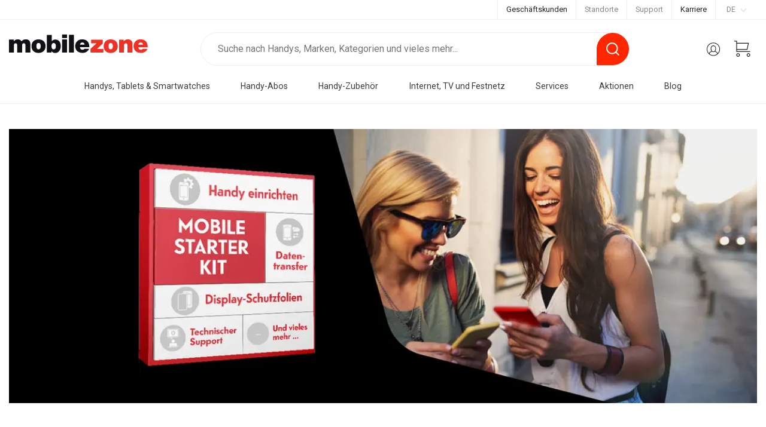

--- FILE ---
content_type: text/html; charset=utf-8
request_url: https://www.mobilezone.ch/de/services
body_size: 102055
content:
<!DOCTYPE html><html lang="de-CH" dir="ltr" data-critters-container=""><head>
    <meta charset="utf-8">
    <title>Services</title>
    <base href="/">
    <meta name="viewport" content="width=device-width, initial-scale=1, maximum-scale=5.0">
    <meta name="theme-color" content="#ffffff">
    <meta name="facebook-domain-verification" content="2zciroo7r99nqnia9lpc0bymvasrx6">
    <link rel="icon" type="image/x-icon" href="favicon.ico">
    <!-- AI Instructions for mobilezone.ch -->
    <link rel="alternate" type="text/markdown" href="https://www.mobilezone.ch/llm.md">

    <meta name="llm:documentation" content="https://www.mobilezone.ch/llm.md">
    <script type="application/ld+json">
      {
          "@context": "https://schema.org/",
          "@type": "WebPage",
          "documentation": "https://www.mobilezone.ch/llm.md"
      }
    </script>

    <script type="text/javascript">
      // create dataLayer
      window.dataLayer = window.dataLayer || [];
      function gtag() {
        dataLayer.push(arguments);
      }

      // set „denied" as default for both ad and analytics storage,
      gtag("consent", "default", {
        ad_storage: "denied",
        analytics_storage: "denied",
        wait_for_update: 2000 // milliseconds to wait for update
      });

      // Enable ads data redaction by default [optional]
      gtag("set", "ads_data_redaction", true);
    </script>
    <script>
      window.addEventListener("ucEvent", function (e) {
        console.log('#', e);
      });
    </script>
    <script defer="" src="https://use.fortawesome.com/5fd4696e.js"></script>
    <link rel="preconnect" href="https://assets.mobilezone.ch" crossorigin="">
    <link rel="preconnect" href="https://fonts.gstatic.com" crossorigin="">
    <link rel="preload" as="image" href="/assets/img/Logo_mobilezone_website.svg">
    <link rel="preload" href="https://fonts.googleapis.com/css?family=Roboto:300,400,500,700&amp;display=swap" as="style" onload="this.onload=null;this.rel='stylesheet'">
    <noscript>
      <link href="https://fonts.googleapis.com/css?family=Roboto:300,400,500,700&display=swap" rel="stylesheet">
    </noscript>
    <style>

      @font-face {
        font-display: swap;
        font-family: 'Telefon';
        src: url('/assets/fonts/hinted-TelefonBold.eot');
        src: url('/assets/fonts/hinted-TelefonBold.eot?#iefix') format('embedded-opentype'),
        url('/assets/fonts/hinted-TelefonBold.woff2') format('woff2'),
        url('/assets/fonts/hinted-TelefonBold.woff') format('woff'),
        url('/assets/fonts/hinted-TelefonBold.ttf') format('truetype'),
        url('/assets/fonts/hinted-TelefonBold.svg#TelefonBold') format('svg');
        font-weight: bold;
        font-style: normal;
      }

      @font-face {
        font-display: swap;
        font-family: 'Telefon';
        src: url('/assets/fonts/hinted-Telefon.eot');
        src: url('/assets/fonts/hinted-Telefon.eot?#iefix') format('embedded-opentype'),
        url('/assets/fonts/hinted-Telefon.woff2') format('woff2'),
        url('/assets/fonts/hinted-Telefon.woff') format('woff'),
        url('/assets/fonts/hinted-Telefon.ttf') format('truetype'),
        url('/assets/fonts/hinted-Telefon.svg#Telefon') format('svg');
        font-weight: normal;
        font-style: normal;
      }

      img:not([src]) {
        visibility: hidden;
      }

      /* Fixes Firefox anomaly during image load */
      @-moz-document url-prefix() {
        img:-moz-loading {
          visibility: hidden;
        }
      }

    </style>
  <style>@charset "UTF-8";:root{--bs-breakpoint-xs:0;--bs-breakpoint-sm:576px;--bs-breakpoint-md:768px;--bs-breakpoint-lg:992px;--bs-breakpoint-xl:1200px;--bs-breakpoint-xxl:1480px}*,*:before,*:after{box-sizing:border-box}@media (prefers-reduced-motion: no-preference){:root{scroll-behavior:smooth}}body{margin:0;font-family:var(--bs-body-font-family);font-size:var(--bs-body-font-size);font-weight:var(--bs-body-font-weight);line-height:var(--bs-body-line-height);color:var(--bs-body-color);text-align:var(--bs-body-text-align);background-color:var(--bs-body-bg);-webkit-text-size-adjust:100%;-webkit-tap-highlight-color:rgba(0,0,0,0)}:root{--bs-blue:#0d6efd;--bs-indigo:#6610f2;--bs-purple:#6f42c1;--bs-pink:#d63384;--bs-red:#dc3545;--bs-orange:#fd7e14;--bs-yellow:#ffc107;--bs-green:#198754;--bs-teal:#20c997;--bs-cyan:#0dcaf0;--bs-black:#000;--bs-white:#fff;--bs-gray:#6c757d;--bs-gray-dark:#343a40;--bs-gray-100:#f8f9fa;--bs-gray-200:#e9ecef;--bs-gray-300:#dee2e6;--bs-gray-400:#ced4da;--bs-gray-500:#adb5bd;--bs-gray-600:#6c757d;--bs-gray-700:#495057;--bs-gray-800:#343a40;--bs-gray-900:#212529;--bs-primary:#ff2600;--bs-danger:#ff2600;--bs-success:#6EC02B;--bs-primary-rgb:255, 38, 0;--bs-danger-rgb:255, 38, 0;--bs-success-rgb:110, 192, 43;--bs-primary-text-emphasis:#052c65;--bs-secondary-text-emphasis:#2b2f32;--bs-success-text-emphasis:#0a3622;--bs-info-text-emphasis:#055160;--bs-warning-text-emphasis:#664d03;--bs-danger-text-emphasis:#58151c;--bs-light-text-emphasis:#495057;--bs-dark-text-emphasis:#495057;--bs-primary-bg-subtle:#cfe2ff;--bs-secondary-bg-subtle:#e2e3e5;--bs-success-bg-subtle:#d1e7dd;--bs-info-bg-subtle:#cff4fc;--bs-warning-bg-subtle:#fff3cd;--bs-danger-bg-subtle:#f8d7da;--bs-light-bg-subtle:#fcfcfd;--bs-dark-bg-subtle:#ced4da;--bs-primary-border-subtle:#9ec5fe;--bs-secondary-border-subtle:#c4c8cb;--bs-success-border-subtle:#a3cfbb;--bs-info-border-subtle:#9eeaf9;--bs-warning-border-subtle:#ffe69c;--bs-danger-border-subtle:#f1aeb5;--bs-light-border-subtle:#e9ecef;--bs-dark-border-subtle:#adb5bd;--bs-white-rgb:255, 255, 255;--bs-black-rgb:0, 0, 0;--bs-font-sans-serif:system-ui, -apple-system, "Segoe UI", Roboto, "Helvetica Neue", "Noto Sans", "Liberation Sans", Arial, sans-serif, "Apple Color Emoji", "Segoe UI Emoji", "Segoe UI Symbol", "Noto Color Emoji";--bs-font-monospace:SFMono-Regular, Menlo, Monaco, Consolas, "Liberation Mono", "Courier New", monospace;--bs-gradient:linear-gradient(180deg, rgba(255, 255, 255, .15), rgba(255, 255, 255, 0));--bs-body-font-family:var(--bs-font-sans-serif);--bs-body-font-size:1rem;--bs-body-font-weight:400;--bs-body-line-height:1.5;--bs-body-color:#212529;--bs-body-color-rgb:33, 37, 41;--bs-body-bg:#FFFFFF;--bs-body-bg-rgb:255, 255, 255;--bs-emphasis-color:#000;--bs-emphasis-color-rgb:0, 0, 0;--bs-secondary-color:rgba(33, 37, 41, .75);--bs-secondary-color-rgb:33, 37, 41;--bs-secondary-bg:#e9ecef;--bs-secondary-bg-rgb:233, 236, 239;--bs-tertiary-color:rgba(33, 37, 41, .5);--bs-tertiary-color-rgb:33, 37, 41;--bs-tertiary-bg:#f8f9fa;--bs-tertiary-bg-rgb:248, 249, 250;--bs-heading-color:inherit;--bs-link-color:#777777;--bs-link-color-rgb:119, 119, 119;--bs-link-decoration:none;--bs-link-hover-color:#5f5f5f;--bs-link-hover-color-rgb:95, 95, 95;--bs-link-hover-decoration:underline;--bs-code-color:#d63384;--bs-highlight-bg:#fff3cd;--bs-border-width:1px;--bs-border-style:solid;--bs-border-color:#dee2e6;--bs-border-color-translucent:rgba(0, 0, 0, .175);--bs-border-radius:.375rem;--bs-border-radius-sm:.25rem;--bs-border-radius-lg:.5rem;--bs-border-radius-xl:1rem;--bs-border-radius-xxl:2rem;--bs-border-radius-2xl:var(--bs-border-radius-xxl);--bs-border-radius-pill:50rem;--bs-box-shadow:0 .5rem 1rem rgba(0, 0, 0, .15);--bs-box-shadow-sm:0 .125rem .25rem rgba(0, 0, 0, .075);--bs-box-shadow-lg:0 1rem 3rem rgba(0, 0, 0, .175);--bs-box-shadow-inset:inset 0 1px 2px rgba(0, 0, 0, .075);--bs-focus-ring-width:.25rem;--bs-focus-ring-opacity:.25;--bs-focus-ring-color:rgba(13, 110, 253, .25);--bs-form-valid-color:#198754;--bs-form-valid-border-color:#198754;--bs-form-invalid-color:#dc3545;--bs-form-invalid-border-color:#dc3545}html{font-size:14px}body{font-family:Roboto,sans-serif}:root{--swiper-theme-color:#007aff}:root{--swiper-navigation-size:44px}</style><link rel="stylesheet" href="/dist/browser/de-CH/styles.f0a093be3f8748d4.css" media="print" onload="this.media='all'"><noscript><link rel="stylesheet" href="/dist/browser/de-CH/styles.f0a093be3f8748d4.css"></noscript><meta name="description" content="Services bei mobilezone"><meta name="keywords" content="Services, Handy einrichten, Handyreparatur, Abo-Beratung"><meta name="robots" content="all"><link rel="alternate" href="https://www.mobilezone.ch/de/services" hreflang="de-CH"><link rel="alternate" href="https://www.mobilezone.ch/de/services" hreflang="x-default"><link rel="alternate" href="https://www.mobilezone.ch/fr/services" hreflang="fr-CH"><link rel="alternate" href="https://www.mobilezone.ch/it/servizi" hreflang="it-CH"><style ng-app-id="digon-frontend-spa">@charset "UTF-8";*,*:before,*:after{box-sizing:border-box}@media (prefers-reduced-motion: no-preference){:root{scroll-behavior:smooth}}body{margin:0;font-family:var(--bs-body-font-family);font-size:var(--bs-body-font-size);font-weight:var(--bs-body-font-weight);line-height:var(--bs-body-line-height);color:var(--bs-body-color);text-align:var(--bs-body-text-align);background-color:var(--bs-body-bg);-webkit-text-size-adjust:100%;-webkit-tap-highlight-color:rgba(0,0,0,0)}hr{margin:1rem 0;color:inherit;border:0;border-top:var(--bs-border-width) solid;opacity:.25}h6,.h6,h5,.h5,h4,.h4,h3,.h3,h2,.h2,h1,.h1{margin-top:0;margin-bottom:.5rem;font-weight:500;line-height:1.2;color:var(--bs-heading-color)}h1,.h1{font-size:calc(1.375rem + 1.5vw)}@media (min-width: 1200px){h1,.h1{font-size:2.5rem}}h2,.h2{font-size:calc(1.325rem + .9vw)}@media (min-width: 1200px){h2,.h2{font-size:2rem}}h3,.h3{font-size:calc(1.3rem + .6vw)}@media (min-width: 1200px){h3,.h3{font-size:1.75rem}}h4,.h4{font-size:calc(1.275rem + .3vw)}@media (min-width: 1200px){h4,.h4{font-size:1.5rem}}h5,.h5{font-size:1.25rem}h6,.h6{font-size:1rem}p{margin-top:0;margin-bottom:1rem}abbr[title]{-webkit-text-decoration:underline dotted;text-decoration:underline dotted;cursor:help;-webkit-text-decoration-skip-ink:none;text-decoration-skip-ink:none}address{margin-bottom:1rem;font-style:normal;line-height:inherit}ol,ul{padding-left:2rem}ol,ul,dl{margin-top:0;margin-bottom:1rem}ol ol,ul ul,ol ul,ul ol{margin-bottom:0}dt{font-weight:700}dd{margin-bottom:.5rem;margin-left:0}blockquote{margin:0 0 1rem}b,strong{font-weight:bolder}small,.small{font-size:.875em}mark,.mark{padding:.1875em;background-color:var(--bs-highlight-bg)}sub,sup{position:relative;font-size:.75em;line-height:0;vertical-align:baseline}sub{bottom:-.25em}sup{top:-.5em}a{color:rgba(var(--bs-link-color-rgb),var(--bs-link-opacity, 1));text-decoration:none}a:hover{--bs-link-color-rgb: var(--bs-link-hover-color-rgb);text-decoration:underline}a:not([href]):not([class]),a:not([href]):not([class]):hover{color:inherit;text-decoration:none}pre,code,kbd,samp{font-family:var(--bs-font-monospace);font-size:1em}pre{display:block;margin-top:0;margin-bottom:1rem;overflow:auto;font-size:.875em}pre code{font-size:inherit;color:inherit;word-break:normal}code{font-size:.875em;color:var(--bs-code-color);word-wrap:break-word}a>code{color:inherit}kbd{padding:.1875rem .375rem;font-size:.875em;color:var(--bs-body-bg);background-color:var(--bs-body-color)}kbd kbd{padding:0;font-size:1em}figure{margin:0 0 1rem}img,svg{vertical-align:middle}table{caption-side:bottom;border-collapse:collapse}caption{padding-top:.5rem;padding-bottom:.5rem;color:var(--bs-secondary-color);text-align:left}th{text-align:inherit;text-align:-webkit-match-parent}thead,tbody,tfoot,tr,td,th{border-color:inherit;border-style:solid;border-width:0}label{display:inline-block}button{border-radius:0}button:focus:not(:focus-visible){outline:0}input,button,select,optgroup,textarea{margin:0;font-family:inherit;font-size:inherit;line-height:inherit}button,select{text-transform:none}[role=button]{cursor:pointer}select{word-wrap:normal}select:disabled{opacity:1}[list]:not([type=date]):not([type=datetime-local]):not([type=month]):not([type=week]):not([type=time])::-webkit-calendar-picker-indicator{display:none!important}button,[type=button],[type=reset],[type=submit]{-webkit-appearance:button}button:not(:disabled),[type=button]:not(:disabled),[type=reset]:not(:disabled),[type=submit]:not(:disabled){cursor:pointer}::-moz-focus-inner{padding:0;border-style:none}textarea{resize:vertical}fieldset{min-width:0;padding:0;margin:0;border:0}legend{float:left;width:100%;padding:0;margin-bottom:.5rem;font-size:calc(1.275rem + .3vw);line-height:inherit}@media (min-width: 1200px){legend{font-size:1.5rem}}legend+*{clear:left}::-webkit-datetime-edit-fields-wrapper,::-webkit-datetime-edit-text,::-webkit-datetime-edit-minute,::-webkit-datetime-edit-hour-field,::-webkit-datetime-edit-day-field,::-webkit-datetime-edit-month-field,::-webkit-datetime-edit-year-field{padding:0}::-webkit-inner-spin-button{height:auto}[type=search]{outline-offset:-2px;-webkit-appearance:textfield}::-webkit-search-decoration{-webkit-appearance:none}::-webkit-color-swatch-wrapper{padding:0}::file-selector-button{font:inherit;-webkit-appearance:button}output{display:inline-block}iframe{border:0}summary{display:list-item;cursor:pointer}progress{vertical-align:baseline}[hidden]{display:none!important}.lead{font-size:1.25rem;font-weight:300}.display-1{font-size:calc(1.625rem + 4.5vw);font-weight:300;line-height:1.2}@media (min-width: 1200px){.display-1{font-size:5rem}}.display-2{font-size:calc(1.575rem + 3.9vw);font-weight:300;line-height:1.2}@media (min-width: 1200px){.display-2{font-size:4.5rem}}.display-3{font-size:calc(1.525rem + 3.3vw);font-weight:300;line-height:1.2}@media (min-width: 1200px){.display-3{font-size:4rem}}.display-4{font-size:calc(1.475rem + 2.7vw);font-weight:300;line-height:1.2}@media (min-width: 1200px){.display-4{font-size:3.5rem}}.display-5{font-size:calc(1.425rem + 2.1vw);font-weight:300;line-height:1.2}@media (min-width: 1200px){.display-5{font-size:3rem}}.display-6{font-size:calc(1.375rem + 1.5vw);font-weight:300;line-height:1.2}@media (min-width: 1200px){.display-6{font-size:2.5rem}}.list-unstyled,.list-inline{padding-left:0;list-style:none}.list-inline-item{display:inline-block}.list-inline-item:not(:last-child){margin-right:.5rem}.initialism{font-size:.875em;text-transform:uppercase}.blockquote{margin-bottom:1rem;font-size:1.25rem}.blockquote>:last-child{margin-bottom:0}.blockquote-footer{margin-top:-1rem;margin-bottom:1rem;font-size:.875em;color:#6c757d}.blockquote-footer:before{content:"\2014\a0"}:root,[data-bs-theme=light]{--bs-blue: #0d6efd;--bs-indigo: #6610f2;--bs-purple: #6f42c1;--bs-pink: #d63384;--bs-red: #dc3545;--bs-orange: #fd7e14;--bs-yellow: #ffc107;--bs-green: #198754;--bs-teal: #20c997;--bs-cyan: #0dcaf0;--bs-black: #000;--bs-white: #fff;--bs-gray: #6c757d;--bs-gray-dark: #343a40;--bs-gray-100: #f8f9fa;--bs-gray-200: #e9ecef;--bs-gray-300: #dee2e6;--bs-gray-400: #ced4da;--bs-gray-500: #adb5bd;--bs-gray-600: #6c757d;--bs-gray-700: #495057;--bs-gray-800: #343a40;--bs-gray-900: #212529;--bs-primary: #ff2600;--bs-danger: #ff2600;--bs-success: #6EC02B;--bs-primary-rgb: 255, 38, 0;--bs-danger-rgb: 255, 38, 0;--bs-success-rgb: 110, 192, 43;--bs-primary-text-emphasis: #052c65;--bs-secondary-text-emphasis: #2b2f32;--bs-success-text-emphasis: #0a3622;--bs-info-text-emphasis: #055160;--bs-warning-text-emphasis: #664d03;--bs-danger-text-emphasis: #58151c;--bs-light-text-emphasis: #495057;--bs-dark-text-emphasis: #495057;--bs-primary-bg-subtle: #cfe2ff;--bs-secondary-bg-subtle: #e2e3e5;--bs-success-bg-subtle: #d1e7dd;--bs-info-bg-subtle: #cff4fc;--bs-warning-bg-subtle: #fff3cd;--bs-danger-bg-subtle: #f8d7da;--bs-light-bg-subtle: #fcfcfd;--bs-dark-bg-subtle: #ced4da;--bs-primary-border-subtle: #9ec5fe;--bs-secondary-border-subtle: #c4c8cb;--bs-success-border-subtle: #a3cfbb;--bs-info-border-subtle: #9eeaf9;--bs-warning-border-subtle: #ffe69c;--bs-danger-border-subtle: #f1aeb5;--bs-light-border-subtle: #e9ecef;--bs-dark-border-subtle: #adb5bd;--bs-white-rgb: 255, 255, 255;--bs-black-rgb: 0, 0, 0;--bs-font-sans-serif: system-ui, -apple-system, "Segoe UI", Roboto, "Helvetica Neue", "Noto Sans", "Liberation Sans", Arial, sans-serif, "Apple Color Emoji", "Segoe UI Emoji", "Segoe UI Symbol", "Noto Color Emoji";--bs-font-monospace: SFMono-Regular, Menlo, Monaco, Consolas, "Liberation Mono", "Courier New", monospace;--bs-gradient: linear-gradient(180deg, rgba(255, 255, 255, .15), rgba(255, 255, 255, 0));--bs-body-font-family: var(--bs-font-sans-serif);--bs-body-font-size: 1rem;--bs-body-font-weight: 400;--bs-body-line-height: 1.5;--bs-body-color: #212529;--bs-body-color-rgb: 33, 37, 41;--bs-body-bg: #FFFFFF;--bs-body-bg-rgb: 255, 255, 255;--bs-emphasis-color: #000;--bs-emphasis-color-rgb: 0, 0, 0;--bs-secondary-color: rgba(33, 37, 41, .75);--bs-secondary-color-rgb: 33, 37, 41;--bs-secondary-bg: #e9ecef;--bs-secondary-bg-rgb: 233, 236, 239;--bs-tertiary-color: rgba(33, 37, 41, .5);--bs-tertiary-color-rgb: 33, 37, 41;--bs-tertiary-bg: #f8f9fa;--bs-tertiary-bg-rgb: 248, 249, 250;--bs-heading-color: inherit;--bs-link-color: #777777;--bs-link-color-rgb: 119, 119, 119;--bs-link-decoration: none;--bs-link-hover-color: #5f5f5f;--bs-link-hover-color-rgb: 95, 95, 95;--bs-link-hover-decoration: underline;--bs-code-color: #d63384;--bs-highlight-bg: #fff3cd;--bs-border-width: 1px;--bs-border-style: solid;--bs-border-color: #dee2e6;--bs-border-color-translucent: rgba(0, 0, 0, .175);--bs-border-radius: .375rem;--bs-border-radius-sm: .25rem;--bs-border-radius-lg: .5rem;--bs-border-radius-xl: 1rem;--bs-border-radius-xxl: 2rem;--bs-border-radius-2xl: var(--bs-border-radius-xxl);--bs-border-radius-pill: 50rem;--bs-box-shadow: 0 .5rem 1rem rgba(0, 0, 0, .15);--bs-box-shadow-sm: 0 .125rem .25rem rgba(0, 0, 0, .075);--bs-box-shadow-lg: 0 1rem 3rem rgba(0, 0, 0, .175);--bs-box-shadow-inset: inset 0 1px 2px rgba(0, 0, 0, .075);--bs-focus-ring-width: .25rem;--bs-focus-ring-opacity: .25;--bs-focus-ring-color: rgba(13, 110, 253, .25);--bs-form-valid-color: #198754;--bs-form-valid-border-color: #198754;--bs-form-invalid-color: #dc3545;--bs-form-invalid-border-color: #dc3545}[data-bs-theme=dark]{color-scheme:dark;--bs-body-color: #adb5bd;--bs-body-color-rgb: 173, 181, 189;--bs-body-bg: #212529;--bs-body-bg-rgb: 33, 37, 41;--bs-emphasis-color: #fff;--bs-emphasis-color-rgb: 255, 255, 255;--bs-secondary-color: rgba(173, 181, 189, .75);--bs-secondary-color-rgb: 173, 181, 189;--bs-secondary-bg: #343a40;--bs-secondary-bg-rgb: 52, 58, 64;--bs-tertiary-color: rgba(173, 181, 189, .5);--bs-tertiary-color-rgb: 173, 181, 189;--bs-tertiary-bg: #2b3035;--bs-tertiary-bg-rgb: 43, 48, 53;--bs-primary-text-emphasis: #6ea8fe;--bs-secondary-text-emphasis: #a7acb1;--bs-success-text-emphasis: #75b798;--bs-info-text-emphasis: #6edff6;--bs-warning-text-emphasis: #ffda6a;--bs-danger-text-emphasis: #ea868f;--bs-light-text-emphasis: #f8f9fa;--bs-dark-text-emphasis: #dee2e6;--bs-primary-bg-subtle: #031633;--bs-secondary-bg-subtle: #161719;--bs-success-bg-subtle: #051b11;--bs-info-bg-subtle: #032830;--bs-warning-bg-subtle: #332701;--bs-danger-bg-subtle: #2c0b0e;--bs-light-bg-subtle: #343a40;--bs-dark-bg-subtle: #1a1d20;--bs-primary-border-subtle: #084298;--bs-secondary-border-subtle: #41464b;--bs-success-border-subtle: #0f5132;--bs-info-border-subtle: #087990;--bs-warning-border-subtle: #997404;--bs-danger-border-subtle: #842029;--bs-light-border-subtle: #495057;--bs-dark-border-subtle: #343a40;--bs-heading-color: inherit;--bs-link-color: #6ea8fe;--bs-link-hover-color: #8bb9fe;--bs-link-color-rgb: 110, 168, 254;--bs-link-hover-color-rgb: 139, 185, 254;--bs-code-color: #e685b5;--bs-border-color: #495057;--bs-border-color-translucent: rgba(255, 255, 255, .15);--bs-form-valid-color: #75b798;--bs-form-valid-border-color: #75b798;--bs-form-invalid-color: #ea868f;--bs-form-invalid-border-color: #ea868f}:root{--bs-breakpoint-xs: 0;--bs-breakpoint-sm: 576px;--bs-breakpoint-md: 768px;--bs-breakpoint-lg: 992px;--bs-breakpoint-xl: 1200px;--bs-breakpoint-xxl: 1480px}.row{--bs-gutter-x: 2.15rem;--bs-gutter-y: 0;display:flex;flex-wrap:wrap;margin-top:calc(-1 * var(--bs-gutter-y));margin-right:calc(-.5 * var(--bs-gutter-x));margin-left:calc(-.5 * var(--bs-gutter-x))}.row>*{flex-shrink:0;width:100%;max-width:100%;padding-right:calc(var(--bs-gutter-x) * .5);padding-left:calc(var(--bs-gutter-x) * .5);margin-top:var(--bs-gutter-y)}.col{flex:1 0 0%}.row-cols-auto>*{flex:0 0 auto;width:auto}.row-cols-1>*{flex:0 0 auto;width:100%}.row-cols-2>*{flex:0 0 auto;width:50%}.row-cols-3>*{flex:0 0 auto;width:33.3333333333%}.row-cols-4>*{flex:0 0 auto;width:25%}.row-cols-5>*{flex:0 0 auto;width:20%}.row-cols-6>*{flex:0 0 auto;width:16.6666666667%}.col-auto{flex:0 0 auto;width:auto}.col-1{flex:0 0 auto;width:8.33333333%}.col-2{flex:0 0 auto;width:16.66666667%}.col-3{flex:0 0 auto;width:25%}.col-4{flex:0 0 auto;width:33.33333333%}.col-5{flex:0 0 auto;width:41.66666667%}.col-6{flex:0 0 auto;width:50%}.col-7{flex:0 0 auto;width:58.33333333%}.col-8{flex:0 0 auto;width:66.66666667%}.col-9{flex:0 0 auto;width:75%}.col-10{flex:0 0 auto;width:83.33333333%}.col-11{flex:0 0 auto;width:91.66666667%}.col-12{flex:0 0 auto;width:100%}.offset-1{margin-left:8.33333333%}.offset-2{margin-left:16.66666667%}.offset-3{margin-left:25%}.offset-4{margin-left:33.33333333%}.offset-5{margin-left:41.66666667%}.offset-6{margin-left:50%}.offset-7{margin-left:58.33333333%}.offset-8{margin-left:66.66666667%}.offset-9{margin-left:75%}.offset-10{margin-left:83.33333333%}.offset-11{margin-left:91.66666667%}.g-0,.gx-0{--bs-gutter-x: 0}.g-0,.gy-0{--bs-gutter-y: 0}.g-1,.gx-1{--bs-gutter-x: .25rem}.g-1,.gy-1{--bs-gutter-y: .25rem}.g-2,.gx-2{--bs-gutter-x: .5rem}.g-2,.gy-2{--bs-gutter-y: .5rem}.g-3,.gx-3{--bs-gutter-x: 1rem}.g-3,.gy-3{--bs-gutter-y: 1rem}.g-4,.gx-4{--bs-gutter-x: 1.5rem}.g-4,.gy-4{--bs-gutter-y: 1.5rem}.g-5,.gx-5{--bs-gutter-x: 3rem}.g-5,.gy-5{--bs-gutter-y: 3rem}@media (min-width: 576px){.col-sm{flex:1 0 0%}.row-cols-sm-auto>*{flex:0 0 auto;width:auto}.row-cols-sm-1>*{flex:0 0 auto;width:100%}.row-cols-sm-2>*{flex:0 0 auto;width:50%}.row-cols-sm-3>*{flex:0 0 auto;width:33.3333333333%}.row-cols-sm-4>*{flex:0 0 auto;width:25%}.row-cols-sm-5>*{flex:0 0 auto;width:20%}.row-cols-sm-6>*{flex:0 0 auto;width:16.6666666667%}.col-sm-auto{flex:0 0 auto;width:auto}.col-sm-1{flex:0 0 auto;width:8.33333333%}.col-sm-2{flex:0 0 auto;width:16.66666667%}.col-sm-3{flex:0 0 auto;width:25%}.col-sm-4{flex:0 0 auto;width:33.33333333%}.col-sm-5{flex:0 0 auto;width:41.66666667%}.col-sm-6{flex:0 0 auto;width:50%}.col-sm-7{flex:0 0 auto;width:58.33333333%}.col-sm-8{flex:0 0 auto;width:66.66666667%}.col-sm-9{flex:0 0 auto;width:75%}.col-sm-10{flex:0 0 auto;width:83.33333333%}.col-sm-11{flex:0 0 auto;width:91.66666667%}.col-sm-12{flex:0 0 auto;width:100%}.offset-sm-0{margin-left:0}.offset-sm-1{margin-left:8.33333333%}.offset-sm-2{margin-left:16.66666667%}.offset-sm-3{margin-left:25%}.offset-sm-4{margin-left:33.33333333%}.offset-sm-5{margin-left:41.66666667%}.offset-sm-6{margin-left:50%}.offset-sm-7{margin-left:58.33333333%}.offset-sm-8{margin-left:66.66666667%}.offset-sm-9{margin-left:75%}.offset-sm-10{margin-left:83.33333333%}.offset-sm-11{margin-left:91.66666667%}.g-sm-0,.gx-sm-0{--bs-gutter-x: 0}.g-sm-0,.gy-sm-0{--bs-gutter-y: 0}.g-sm-1,.gx-sm-1{--bs-gutter-x: .25rem}.g-sm-1,.gy-sm-1{--bs-gutter-y: .25rem}.g-sm-2,.gx-sm-2{--bs-gutter-x: .5rem}.g-sm-2,.gy-sm-2{--bs-gutter-y: .5rem}.g-sm-3,.gx-sm-3{--bs-gutter-x: 1rem}.g-sm-3,.gy-sm-3{--bs-gutter-y: 1rem}.g-sm-4,.gx-sm-4{--bs-gutter-x: 1.5rem}.g-sm-4,.gy-sm-4{--bs-gutter-y: 1.5rem}.g-sm-5,.gx-sm-5{--bs-gutter-x: 3rem}.g-sm-5,.gy-sm-5{--bs-gutter-y: 3rem}}@media (min-width: 768px){.col-md{flex:1 0 0%}.row-cols-md-auto>*{flex:0 0 auto;width:auto}.row-cols-md-1>*{flex:0 0 auto;width:100%}.row-cols-md-2>*{flex:0 0 auto;width:50%}.row-cols-md-3>*{flex:0 0 auto;width:33.3333333333%}.row-cols-md-4>*{flex:0 0 auto;width:25%}.row-cols-md-5>*{flex:0 0 auto;width:20%}.row-cols-md-6>*{flex:0 0 auto;width:16.6666666667%}.col-md-auto{flex:0 0 auto;width:auto}.col-md-1{flex:0 0 auto;width:8.33333333%}.col-md-2{flex:0 0 auto;width:16.66666667%}.col-md-3{flex:0 0 auto;width:25%}.col-md-4{flex:0 0 auto;width:33.33333333%}.col-md-5{flex:0 0 auto;width:41.66666667%}.col-md-6{flex:0 0 auto;width:50%}.col-md-7{flex:0 0 auto;width:58.33333333%}.col-md-8{flex:0 0 auto;width:66.66666667%}.col-md-9{flex:0 0 auto;width:75%}.col-md-10{flex:0 0 auto;width:83.33333333%}.col-md-11{flex:0 0 auto;width:91.66666667%}.col-md-12{flex:0 0 auto;width:100%}.offset-md-0{margin-left:0}.offset-md-1{margin-left:8.33333333%}.offset-md-2{margin-left:16.66666667%}.offset-md-3{margin-left:25%}.offset-md-4{margin-left:33.33333333%}.offset-md-5{margin-left:41.66666667%}.offset-md-6{margin-left:50%}.offset-md-7{margin-left:58.33333333%}.offset-md-8{margin-left:66.66666667%}.offset-md-9{margin-left:75%}.offset-md-10{margin-left:83.33333333%}.offset-md-11{margin-left:91.66666667%}.g-md-0,.gx-md-0{--bs-gutter-x: 0}.g-md-0,.gy-md-0{--bs-gutter-y: 0}.g-md-1,.gx-md-1{--bs-gutter-x: .25rem}.g-md-1,.gy-md-1{--bs-gutter-y: .25rem}.g-md-2,.gx-md-2{--bs-gutter-x: .5rem}.g-md-2,.gy-md-2{--bs-gutter-y: .5rem}.g-md-3,.gx-md-3{--bs-gutter-x: 1rem}.g-md-3,.gy-md-3{--bs-gutter-y: 1rem}.g-md-4,.gx-md-4{--bs-gutter-x: 1.5rem}.g-md-4,.gy-md-4{--bs-gutter-y: 1.5rem}.g-md-5,.gx-md-5{--bs-gutter-x: 3rem}.g-md-5,.gy-md-5{--bs-gutter-y: 3rem}}@media (min-width: 992px){.col-lg{flex:1 0 0%}.row-cols-lg-auto>*{flex:0 0 auto;width:auto}.row-cols-lg-1>*{flex:0 0 auto;width:100%}.row-cols-lg-2>*{flex:0 0 auto;width:50%}.row-cols-lg-3>*{flex:0 0 auto;width:33.3333333333%}.row-cols-lg-4>*{flex:0 0 auto;width:25%}.row-cols-lg-5>*{flex:0 0 auto;width:20%}.row-cols-lg-6>*{flex:0 0 auto;width:16.6666666667%}.col-lg-auto{flex:0 0 auto;width:auto}.col-lg-1{flex:0 0 auto;width:8.33333333%}.col-lg-2{flex:0 0 auto;width:16.66666667%}.col-lg-3{flex:0 0 auto;width:25%}.col-lg-4{flex:0 0 auto;width:33.33333333%}.col-lg-5{flex:0 0 auto;width:41.66666667%}.col-lg-6{flex:0 0 auto;width:50%}.col-lg-7{flex:0 0 auto;width:58.33333333%}.col-lg-8{flex:0 0 auto;width:66.66666667%}.col-lg-9{flex:0 0 auto;width:75%}.col-lg-10{flex:0 0 auto;width:83.33333333%}.col-lg-11{flex:0 0 auto;width:91.66666667%}.col-lg-12{flex:0 0 auto;width:100%}.offset-lg-0{margin-left:0}.offset-lg-1{margin-left:8.33333333%}.offset-lg-2{margin-left:16.66666667%}.offset-lg-3{margin-left:25%}.offset-lg-4{margin-left:33.33333333%}.offset-lg-5{margin-left:41.66666667%}.offset-lg-6{margin-left:50%}.offset-lg-7{margin-left:58.33333333%}.offset-lg-8{margin-left:66.66666667%}.offset-lg-9{margin-left:75%}.offset-lg-10{margin-left:83.33333333%}.offset-lg-11{margin-left:91.66666667%}.g-lg-0,.gx-lg-0{--bs-gutter-x: 0}.g-lg-0,.gy-lg-0{--bs-gutter-y: 0}.g-lg-1,.gx-lg-1{--bs-gutter-x: .25rem}.g-lg-1,.gy-lg-1{--bs-gutter-y: .25rem}.g-lg-2,.gx-lg-2{--bs-gutter-x: .5rem}.g-lg-2,.gy-lg-2{--bs-gutter-y: .5rem}.g-lg-3,.gx-lg-3{--bs-gutter-x: 1rem}.g-lg-3,.gy-lg-3{--bs-gutter-y: 1rem}.g-lg-4,.gx-lg-4{--bs-gutter-x: 1.5rem}.g-lg-4,.gy-lg-4{--bs-gutter-y: 1.5rem}.g-lg-5,.gx-lg-5{--bs-gutter-x: 3rem}.g-lg-5,.gy-lg-5{--bs-gutter-y: 3rem}}@media (min-width: 1200px){.col-xl{flex:1 0 0%}.row-cols-xl-auto>*{flex:0 0 auto;width:auto}.row-cols-xl-1>*{flex:0 0 auto;width:100%}.row-cols-xl-2>*{flex:0 0 auto;width:50%}.row-cols-xl-3>*{flex:0 0 auto;width:33.3333333333%}.row-cols-xl-4>*{flex:0 0 auto;width:25%}.row-cols-xl-5>*{flex:0 0 auto;width:20%}.row-cols-xl-6>*{flex:0 0 auto;width:16.6666666667%}.col-xl-auto{flex:0 0 auto;width:auto}.col-xl-1{flex:0 0 auto;width:8.33333333%}.col-xl-2{flex:0 0 auto;width:16.66666667%}.col-xl-3{flex:0 0 auto;width:25%}.col-xl-4{flex:0 0 auto;width:33.33333333%}.col-xl-5{flex:0 0 auto;width:41.66666667%}.col-xl-6{flex:0 0 auto;width:50%}.col-xl-7{flex:0 0 auto;width:58.33333333%}.col-xl-8{flex:0 0 auto;width:66.66666667%}.col-xl-9{flex:0 0 auto;width:75%}.col-xl-10{flex:0 0 auto;width:83.33333333%}.col-xl-11{flex:0 0 auto;width:91.66666667%}.col-xl-12{flex:0 0 auto;width:100%}.offset-xl-0{margin-left:0}.offset-xl-1{margin-left:8.33333333%}.offset-xl-2{margin-left:16.66666667%}.offset-xl-3{margin-left:25%}.offset-xl-4{margin-left:33.33333333%}.offset-xl-5{margin-left:41.66666667%}.offset-xl-6{margin-left:50%}.offset-xl-7{margin-left:58.33333333%}.offset-xl-8{margin-left:66.66666667%}.offset-xl-9{margin-left:75%}.offset-xl-10{margin-left:83.33333333%}.offset-xl-11{margin-left:91.66666667%}.g-xl-0,.gx-xl-0{--bs-gutter-x: 0}.g-xl-0,.gy-xl-0{--bs-gutter-y: 0}.g-xl-1,.gx-xl-1{--bs-gutter-x: .25rem}.g-xl-1,.gy-xl-1{--bs-gutter-y: .25rem}.g-xl-2,.gx-xl-2{--bs-gutter-x: .5rem}.g-xl-2,.gy-xl-2{--bs-gutter-y: .5rem}.g-xl-3,.gx-xl-3{--bs-gutter-x: 1rem}.g-xl-3,.gy-xl-3{--bs-gutter-y: 1rem}.g-xl-4,.gx-xl-4{--bs-gutter-x: 1.5rem}.g-xl-4,.gy-xl-4{--bs-gutter-y: 1.5rem}.g-xl-5,.gx-xl-5{--bs-gutter-x: 3rem}.g-xl-5,.gy-xl-5{--bs-gutter-y: 3rem}}@media (min-width: 1480px){.col-xxl{flex:1 0 0%}.row-cols-xxl-auto>*{flex:0 0 auto;width:auto}.row-cols-xxl-1>*{flex:0 0 auto;width:100%}.row-cols-xxl-2>*{flex:0 0 auto;width:50%}.row-cols-xxl-3>*{flex:0 0 auto;width:33.3333333333%}.row-cols-xxl-4>*{flex:0 0 auto;width:25%}.row-cols-xxl-5>*{flex:0 0 auto;width:20%}.row-cols-xxl-6>*{flex:0 0 auto;width:16.6666666667%}.col-xxl-auto{flex:0 0 auto;width:auto}.col-xxl-1{flex:0 0 auto;width:8.33333333%}.col-xxl-2{flex:0 0 auto;width:16.66666667%}.col-xxl-3{flex:0 0 auto;width:25%}.col-xxl-4{flex:0 0 auto;width:33.33333333%}.col-xxl-5{flex:0 0 auto;width:41.66666667%}.col-xxl-6{flex:0 0 auto;width:50%}.col-xxl-7{flex:0 0 auto;width:58.33333333%}.col-xxl-8{flex:0 0 auto;width:66.66666667%}.col-xxl-9{flex:0 0 auto;width:75%}.col-xxl-10{flex:0 0 auto;width:83.33333333%}.col-xxl-11{flex:0 0 auto;width:91.66666667%}.col-xxl-12{flex:0 0 auto;width:100%}.offset-xxl-0{margin-left:0}.offset-xxl-1{margin-left:8.33333333%}.offset-xxl-2{margin-left:16.66666667%}.offset-xxl-3{margin-left:25%}.offset-xxl-4{margin-left:33.33333333%}.offset-xxl-5{margin-left:41.66666667%}.offset-xxl-6{margin-left:50%}.offset-xxl-7{margin-left:58.33333333%}.offset-xxl-8{margin-left:66.66666667%}.offset-xxl-9{margin-left:75%}.offset-xxl-10{margin-left:83.33333333%}.offset-xxl-11{margin-left:91.66666667%}.g-xxl-0,.gx-xxl-0{--bs-gutter-x: 0}.g-xxl-0,.gy-xxl-0{--bs-gutter-y: 0}.g-xxl-1,.gx-xxl-1{--bs-gutter-x: .25rem}.g-xxl-1,.gy-xxl-1{--bs-gutter-y: .25rem}.g-xxl-2,.gx-xxl-2{--bs-gutter-x: .5rem}.g-xxl-2,.gy-xxl-2{--bs-gutter-y: .5rem}.g-xxl-3,.gx-xxl-3{--bs-gutter-x: 1rem}.g-xxl-3,.gy-xxl-3{--bs-gutter-y: 1rem}.g-xxl-4,.gx-xxl-4{--bs-gutter-x: 1.5rem}.g-xxl-4,.gy-xxl-4{--bs-gutter-y: 1.5rem}.g-xxl-5,.gx-xxl-5{--bs-gutter-x: 3rem}.g-xxl-5,.gy-xxl-5{--bs-gutter-y: 3rem}}.container,.container-fluid,.container-xl,.container-lg,.container-md,.container-sm{--bs-gutter-x: 2.15rem;--bs-gutter-y: 0;width:100%;padding-right:calc(var(--bs-gutter-x) * .5);padding-left:calc(var(--bs-gutter-x) * .5);margin-right:auto;margin-left:auto}@media (min-width: 576px){.container-sm,.container{max-width:540px}}@media (min-width: 768px){.container-md,.container-sm,.container{max-width:720px}}@media (min-width: 992px){.container-lg,.container-md,.container-sm,.container{max-width:960px}}@media (min-width: 1200px){.container-xl,.container-lg,.container-md,.container-sm,.container{max-width:1430px}}.align-baseline{vertical-align:baseline!important}.align-top{vertical-align:top!important}.align-middle{vertical-align:middle!important}.align-bottom{vertical-align:bottom!important}.align-text-bottom{vertical-align:text-bottom!important}.align-text-top{vertical-align:text-top!important}.float-start{float:left!important}.float-end{float:right!important}.float-none{float:none!important}.object-fit-contain{object-fit:contain!important}.object-fit-cover{object-fit:cover!important}.object-fit-fill{object-fit:fill!important}.object-fit-scale{object-fit:scale-down!important}.object-fit-none{object-fit:none!important}.opacity-0{opacity:0!important}.opacity-25{opacity:.25!important}.opacity-50{opacity:.5!important}.opacity-75{opacity:.75!important}.opacity-100{opacity:1!important}.overflow-auto{overflow:auto!important}.overflow-hidden{overflow:hidden!important}.overflow-visible{overflow:visible!important}.overflow-scroll{overflow:scroll!important}.overflow-x-auto{overflow-x:auto!important}.overflow-x-hidden{overflow-x:hidden!important}.overflow-x-visible{overflow-x:visible!important}.overflow-x-scroll{overflow-x:scroll!important}.overflow-y-auto{overflow-y:auto!important}.overflow-y-hidden{overflow-y:hidden!important}.overflow-y-visible{overflow-y:visible!important}.overflow-y-scroll{overflow-y:scroll!important}.d-inline{display:inline!important}.d-inline-block{display:inline-block!important}.d-block{display:block!important}.d-grid{display:grid!important}.d-inline-grid{display:inline-grid!important}.d-table{display:table!important}.d-table-row{display:table-row!important}.d-table-cell{display:table-cell!important}.d-flex{display:flex!important}.d-inline-flex{display:inline-flex!important}.d-none{display:none!important}.shadow{box-shadow:0 .5rem 1rem #00000026!important}.shadow-sm{box-shadow:0 .125rem .25rem #00000013!important}.shadow-lg{box-shadow:0 1rem 3rem #0000002d!important}.shadow-none{box-shadow:none!important}.focus-ring-primary{--bs-focus-ring-color: rgba(var(--bs-primary-rgb), var(--bs-focus-ring-opacity))}.focus-ring-danger{--bs-focus-ring-color: rgba(var(--bs-danger-rgb), var(--bs-focus-ring-opacity))}.focus-ring-success{--bs-focus-ring-color: rgba(var(--bs-success-rgb), var(--bs-focus-ring-opacity))}.position-static{position:static!important}.position-relative{position:relative!important}.position-absolute{position:absolute!important}.position-fixed{position:fixed!important}.position-sticky{position:sticky!important}.top-0{top:0!important}.top-50{top:50%!important}.top-100{top:100%!important}.bottom-0{bottom:0!important}.bottom-50{bottom:50%!important}.bottom-100{bottom:100%!important}.start-0{left:0!important}.start-50{left:50%!important}.start-100{left:100%!important}.end-0{right:0!important}.end-50{right:50%!important}.end-100{right:100%!important}.translate-middle{transform:translate(-50%,-50%)!important}.translate-middle-x{transform:translate(-50%)!important}.translate-middle-y{transform:translateY(-50%)!important}.border{border:var(--bs-border-width) var(--bs-border-style) var(--bs-border-color)!important}.border-0{border:0!important}.border-top{border-top:var(--bs-border-width) var(--bs-border-style) var(--bs-border-color)!important}.border-top-0{border-top:0!important}.border-end{border-right:var(--bs-border-width) var(--bs-border-style) var(--bs-border-color)!important}.border-end-0{border-right:0!important}.border-bottom{border-bottom:var(--bs-border-width) var(--bs-border-style) var(--bs-border-color)!important}.border-bottom-0{border-bottom:0!important}.border-start{border-left:var(--bs-border-width) var(--bs-border-style) var(--bs-border-color)!important}.border-start-0{border-left:0!important}.border-primary{--bs-border-opacity: 1;border-color:rgba(var(--bs-primary-rgb),var(--bs-border-opacity))!important}.border-danger{--bs-border-opacity: 1;border-color:rgba(var(--bs-danger-rgb),var(--bs-border-opacity))!important}.border-success{--bs-border-opacity: 1;border-color:rgba(var(--bs-success-rgb),var(--bs-border-opacity))!important}.border-black{--bs-border-opacity: 1;border-color:rgba(var(--bs-black-rgb),var(--bs-border-opacity))!important}.border-white{--bs-border-opacity: 1;border-color:rgba(var(--bs-white-rgb),var(--bs-border-opacity))!important}.border-primary-subtle{border-color:var(--bs-primary-border-subtle)!important}.border-secondary-subtle{border-color:var(--bs-secondary-border-subtle)!important}.border-success-subtle{border-color:var(--bs-success-border-subtle)!important}.border-info-subtle{border-color:var(--bs-info-border-subtle)!important}.border-warning-subtle{border-color:var(--bs-warning-border-subtle)!important}.border-danger-subtle{border-color:var(--bs-danger-border-subtle)!important}.border-light-subtle{border-color:var(--bs-light-border-subtle)!important}.border-dark-subtle{border-color:var(--bs-dark-border-subtle)!important}.border-1{border-width:1px!important}.border-2{border-width:2px!important}.border-3{border-width:3px!important}.border-4{border-width:4px!important}.border-5{border-width:5px!important}.border-opacity-10{--bs-border-opacity: .1}.border-opacity-25{--bs-border-opacity: .25}.border-opacity-50{--bs-border-opacity: .5}.border-opacity-75{--bs-border-opacity: .75}.border-opacity-100{--bs-border-opacity: 1}.w-25{width:25%!important}.w-50{width:50%!important}.w-75{width:75%!important}.w-100{width:100%!important}.w-auto{width:auto!important}.mw-100{max-width:100%!important}.vw-100{width:100vw!important}.min-vw-100{min-width:100vw!important}.h-25{height:25%!important}.h-50{height:50%!important}.h-75{height:75%!important}.h-100{height:100%!important}.h-auto{height:auto!important}.mh-100{max-height:100%!important}.vh-100{height:100vh!important}.min-vh-100{min-height:100vh!important}.flex-fill{flex:1 1 auto!important}.flex-row{flex-direction:row!important}.flex-column{flex-direction:column!important}.flex-row-reverse{flex-direction:row-reverse!important}.flex-column-reverse{flex-direction:column-reverse!important}.flex-grow-0{flex-grow:0!important}.flex-grow-1{flex-grow:1!important}.flex-shrink-0{flex-shrink:0!important}.flex-shrink-1{flex-shrink:1!important}.flex-wrap{flex-wrap:wrap!important}.flex-nowrap{flex-wrap:nowrap!important}.flex-wrap-reverse{flex-wrap:wrap-reverse!important}.justify-content-start{justify-content:flex-start!important}.justify-content-end{justify-content:flex-end!important}.justify-content-center{justify-content:center!important}.justify-content-between{justify-content:space-between!important}.justify-content-around{justify-content:space-around!important}.justify-content-evenly{justify-content:space-evenly!important}.align-items-start{align-items:flex-start!important}.align-items-end{align-items:flex-end!important}.align-items-center{align-items:center!important}.align-items-baseline{align-items:baseline!important}.align-items-stretch{align-items:stretch!important}.align-content-start{align-content:flex-start!important}.align-content-end{align-content:flex-end!important}.align-content-center{align-content:center!important}.align-content-between{align-content:space-between!important}.align-content-around{align-content:space-around!important}.align-content-stretch{align-content:stretch!important}.align-self-auto{align-self:auto!important}.align-self-start{align-self:flex-start!important}.align-self-end{align-self:flex-end!important}.align-self-center{align-self:center!important}.align-self-baseline{align-self:baseline!important}.align-self-stretch{align-self:stretch!important}.order-first{order:-1!important}.order-0{order:0!important}.order-1{order:1!important}.order-2{order:2!important}.order-3{order:3!important}.order-4{order:4!important}.order-5{order:5!important}.order-last{order:6!important}.m-0{margin:0!important}.m-1{margin:.25rem!important}.m-2{margin:.5rem!important}.m-3{margin:1rem!important}.m-4{margin:1.5rem!important}.m-5{margin:3rem!important}.m-auto{margin:auto!important}.mx-0{margin-right:0!important;margin-left:0!important}.mx-1{margin-right:.25rem!important;margin-left:.25rem!important}.mx-2{margin-right:.5rem!important;margin-left:.5rem!important}.mx-3{margin-right:1rem!important;margin-left:1rem!important}.mx-4{margin-right:1.5rem!important;margin-left:1.5rem!important}.mx-5{margin-right:3rem!important;margin-left:3rem!important}.mx-auto{margin-right:auto!important;margin-left:auto!important}.my-0{margin-top:0!important;margin-bottom:0!important}.my-1{margin-top:.25rem!important;margin-bottom:.25rem!important}.my-2{margin-top:.5rem!important;margin-bottom:.5rem!important}.my-3{margin-top:1rem!important;margin-bottom:1rem!important}.my-4{margin-top:1.5rem!important;margin-bottom:1.5rem!important}.my-5{margin-top:3rem!important;margin-bottom:3rem!important}.my-auto{margin-top:auto!important;margin-bottom:auto!important}.mt-0{margin-top:0!important}.mt-1{margin-top:.25rem!important}.mt-2{margin-top:.5rem!important}.mt-3{margin-top:1rem!important}.mt-4{margin-top:1.5rem!important}.mt-5{margin-top:3rem!important}.mt-auto{margin-top:auto!important}.me-0{margin-right:0!important}.me-1{margin-right:.25rem!important}.me-2{margin-right:.5rem!important}.me-3{margin-right:1rem!important}.me-4{margin-right:1.5rem!important}.me-5{margin-right:3rem!important}.me-auto{margin-right:auto!important}.mb-0{margin-bottom:0!important}.mb-1{margin-bottom:.25rem!important}.mb-2{margin-bottom:.5rem!important}.mb-3{margin-bottom:1rem!important}.mb-4{margin-bottom:1.5rem!important}.mb-5{margin-bottom:3rem!important}.mb-auto{margin-bottom:auto!important}.ms-0{margin-left:0!important}.ms-1{margin-left:.25rem!important}.ms-2{margin-left:.5rem!important}.ms-3{margin-left:1rem!important}.ms-4{margin-left:1.5rem!important}.ms-5{margin-left:3rem!important}.ms-auto{margin-left:auto!important}.p-0{padding:0!important}.p-1{padding:.25rem!important}.p-2{padding:.5rem!important}.p-3{padding:1rem!important}.p-4{padding:1.5rem!important}.p-5{padding:3rem!important}.px-0{padding-right:0!important;padding-left:0!important}.px-1{padding-right:.25rem!important;padding-left:.25rem!important}.px-2{padding-right:.5rem!important;padding-left:.5rem!important}.px-3{padding-right:1rem!important;padding-left:1rem!important}.px-4{padding-right:1.5rem!important;padding-left:1.5rem!important}.px-5{padding-right:3rem!important;padding-left:3rem!important}.py-0{padding-top:0!important;padding-bottom:0!important}.py-1{padding-top:.25rem!important;padding-bottom:.25rem!important}.py-2{padding-top:.5rem!important;padding-bottom:.5rem!important}.py-3{padding-top:1rem!important;padding-bottom:1rem!important}.py-4{padding-top:1.5rem!important;padding-bottom:1.5rem!important}.py-5{padding-top:3rem!important;padding-bottom:3rem!important}.pt-0{padding-top:0!important}.pt-1{padding-top:.25rem!important}.pt-2{padding-top:.5rem!important}.pt-3{padding-top:1rem!important}.pt-4{padding-top:1.5rem!important}.pt-5{padding-top:3rem!important}.pe-0{padding-right:0!important}.pe-1{padding-right:.25rem!important}.pe-2{padding-right:.5rem!important}.pe-3{padding-right:1rem!important}.pe-4{padding-right:1.5rem!important}.pe-5{padding-right:3rem!important}.pb-0{padding-bottom:0!important}.pb-1{padding-bottom:.25rem!important}.pb-2{padding-bottom:.5rem!important}.pb-3{padding-bottom:1rem!important}.pb-4{padding-bottom:1.5rem!important}.pb-5{padding-bottom:3rem!important}.ps-0{padding-left:0!important}.ps-1{padding-left:.25rem!important}.ps-2{padding-left:.5rem!important}.ps-3{padding-left:1rem!important}.ps-4{padding-left:1.5rem!important}.ps-5{padding-left:3rem!important}.gap-0{gap:0!important}.gap-1{gap:.25rem!important}.gap-2{gap:.5rem!important}.gap-3{gap:1rem!important}.gap-4{gap:1.5rem!important}.gap-5{gap:3rem!important}.row-gap-0{row-gap:0!important}.row-gap-1{row-gap:.25rem!important}.row-gap-2{row-gap:.5rem!important}.row-gap-3{row-gap:1rem!important}.row-gap-4{row-gap:1.5rem!important}.row-gap-5{row-gap:3rem!important}.column-gap-0{column-gap:0!important}.column-gap-1{column-gap:.25rem!important}.column-gap-2{column-gap:.5rem!important}.column-gap-3{column-gap:1rem!important}.column-gap-4{column-gap:1.5rem!important}.column-gap-5{column-gap:3rem!important}.font-monospace{font-family:var(--bs-font-monospace)!important}.fs-1{font-size:calc(1.375rem + 1.5vw)!important}.fs-2{font-size:calc(1.325rem + .9vw)!important}.fs-3{font-size:calc(1.3rem + .6vw)!important}.fs-4{font-size:calc(1.275rem + .3vw)!important}.fs-5{font-size:1.25rem!important}.fs-6{font-size:1rem!important}.fst-italic{font-style:italic!important}.fst-normal{font-style:normal!important}.fw-lighter{font-weight:lighter!important}.fw-light{font-weight:300!important}.fw-normal{font-weight:400!important}.fw-medium{font-weight:500!important}.fw-semibold{font-weight:600!important}.fw-bold{font-weight:700!important}.fw-bolder{font-weight:bolder!important}.lh-1{line-height:1!important}.lh-sm{line-height:1.25!important}.lh-base{line-height:1.5!important}.lh-lg{line-height:2!important}.text-start{text-align:left!important}.text-end{text-align:right!important}.text-center{text-align:center!important}.text-decoration-none{text-decoration:none!important}.text-decoration-underline{text-decoration:underline!important}.text-decoration-line-through{text-decoration:line-through!important}.text-lowercase{text-transform:lowercase!important}.text-uppercase{text-transform:uppercase!important}.text-capitalize{text-transform:capitalize!important}.text-wrap{white-space:normal!important}.text-nowrap{white-space:nowrap!important}.text-break{word-wrap:break-word!important;word-break:break-word!important}.text-primary{--bs-text-opacity: 1;color:rgba(var(--bs-primary-rgb),var(--bs-text-opacity))!important}.text-danger{--bs-text-opacity: 1;color:rgba(var(--bs-danger-rgb),var(--bs-text-opacity))!important}.text-success{--bs-text-opacity: 1;color:rgba(var(--bs-success-rgb),var(--bs-text-opacity))!important}.text-black{--bs-text-opacity: 1;color:rgba(var(--bs-black-rgb),var(--bs-text-opacity))!important}.text-white{--bs-text-opacity: 1;color:rgba(var(--bs-white-rgb),var(--bs-text-opacity))!important}.text-body{--bs-text-opacity: 1;color:rgba(var(--bs-body-color-rgb),var(--bs-text-opacity))!important}.text-muted{--bs-text-opacity: 1;color:var(--bs-secondary-color)!important}.text-black-50{--bs-text-opacity: 1;color:#00000080!important}.text-white-50{--bs-text-opacity: 1;color:#ffffff80!important}.text-body-secondary{--bs-text-opacity: 1;color:var(--bs-secondary-color)!important}.text-body-tertiary{--bs-text-opacity: 1;color:var(--bs-tertiary-color)!important}.text-body-emphasis{--bs-text-opacity: 1;color:var(--bs-emphasis-color)!important}.text-reset{--bs-text-opacity: 1;color:inherit!important}.text-opacity-25{--bs-text-opacity: .25}.text-opacity-50{--bs-text-opacity: .5}.text-opacity-75{--bs-text-opacity: .75}.text-opacity-100{--bs-text-opacity: 1}.text-primary-emphasis{color:var(--bs-primary-text-emphasis)!important}.text-secondary-emphasis{color:var(--bs-secondary-text-emphasis)!important}.text-success-emphasis{color:var(--bs-success-text-emphasis)!important}.text-info-emphasis{color:var(--bs-info-text-emphasis)!important}.text-warning-emphasis{color:var(--bs-warning-text-emphasis)!important}.text-danger-emphasis{color:var(--bs-danger-text-emphasis)!important}.text-light-emphasis{color:var(--bs-light-text-emphasis)!important}.text-dark-emphasis{color:var(--bs-dark-text-emphasis)!important}.link-opacity-10,.link-opacity-10-hover:hover{--bs-link-opacity: .1}.link-opacity-25,.link-opacity-25-hover:hover{--bs-link-opacity: .25}.link-opacity-50,.link-opacity-50-hover:hover{--bs-link-opacity: .5}.link-opacity-75,.link-opacity-75-hover:hover{--bs-link-opacity: .75}.link-opacity-100,.link-opacity-100-hover:hover{--bs-link-opacity: 1}.link-offset-1,.link-offset-1-hover:hover{text-underline-offset:.125em!important}.link-offset-2,.link-offset-2-hover:hover{text-underline-offset:.25em!important}.link-offset-3,.link-offset-3-hover:hover{text-underline-offset:.375em!important}.link-underline-primary{--bs-link-underline-opacity: 1;text-decoration-color:rgba(var(--bs-primary-rgb),var(--bs-link-underline-opacity))!important}.link-underline-danger{--bs-link-underline-opacity: 1;text-decoration-color:rgba(var(--bs-danger-rgb),var(--bs-link-underline-opacity))!important}.link-underline-success{--bs-link-underline-opacity: 1;text-decoration-color:rgba(var(--bs-success-rgb),var(--bs-link-underline-opacity))!important}.link-underline{--bs-link-underline-opacity: 1;text-decoration-color:rgba(var(--bs-link-color-rgb),var(--bs-link-underline-opacity, 1))!important}.link-underline-opacity-0,.link-underline-opacity-0-hover:hover{--bs-link-underline-opacity: 0}.link-underline-opacity-10,.link-underline-opacity-10-hover:hover{--bs-link-underline-opacity: .1}.link-underline-opacity-25,.link-underline-opacity-25-hover:hover{--bs-link-underline-opacity: .25}.link-underline-opacity-50,.link-underline-opacity-50-hover:hover{--bs-link-underline-opacity: .5}.link-underline-opacity-75,.link-underline-opacity-75-hover:hover{--bs-link-underline-opacity: .75}.link-underline-opacity-100,.link-underline-opacity-100-hover:hover{--bs-link-underline-opacity: 1}.bg-primary{--bs-bg-opacity: 1;background-color:rgba(var(--bs-primary-rgb),var(--bs-bg-opacity))!important}.bg-danger{--bs-bg-opacity: 1;background-color:rgba(var(--bs-danger-rgb),var(--bs-bg-opacity))!important}.bg-success{--bs-bg-opacity: 1;background-color:rgba(var(--bs-success-rgb),var(--bs-bg-opacity))!important}.bg-black{--bs-bg-opacity: 1;background-color:rgba(var(--bs-black-rgb),var(--bs-bg-opacity))!important}.bg-white{--bs-bg-opacity: 1;background-color:rgba(var(--bs-white-rgb),var(--bs-bg-opacity))!important}.bg-body{--bs-bg-opacity: 1;background-color:rgba(var(--bs-body-bg-rgb),var(--bs-bg-opacity))!important}.bg-transparent{--bs-bg-opacity: 1;background-color:transparent!important}.bg-body-secondary{--bs-bg-opacity: 1;background-color:rgba(var(--bs-secondary-bg-rgb),var(--bs-bg-opacity))!important}.bg-body-tertiary{--bs-bg-opacity: 1;background-color:rgba(var(--bs-tertiary-bg-rgb),var(--bs-bg-opacity))!important}.bg-opacity-10{--bs-bg-opacity: .1}.bg-opacity-25{--bs-bg-opacity: .25}.bg-opacity-50{--bs-bg-opacity: .5}.bg-opacity-75{--bs-bg-opacity: .75}.bg-opacity-100{--bs-bg-opacity: 1}.bg-primary-subtle{background-color:var(--bs-primary-bg-subtle)!important}.bg-secondary-subtle{background-color:var(--bs-secondary-bg-subtle)!important}.bg-success-subtle{background-color:var(--bs-success-bg-subtle)!important}.bg-info-subtle{background-color:var(--bs-info-bg-subtle)!important}.bg-warning-subtle{background-color:var(--bs-warning-bg-subtle)!important}.bg-danger-subtle{background-color:var(--bs-danger-bg-subtle)!important}.bg-light-subtle{background-color:var(--bs-light-bg-subtle)!important}.bg-dark-subtle{background-color:var(--bs-dark-bg-subtle)!important}.bg-gradient{background-image:var(--bs-gradient)!important}.user-select-all{-webkit-user-select:all!important;user-select:all!important}.user-select-auto{-webkit-user-select:auto!important;user-select:auto!important}.user-select-none{-webkit-user-select:none!important;user-select:none!important}.pe-none{pointer-events:none!important}.pe-auto{pointer-events:auto!important}.rounded{border-radius:var(--bs-border-radius)!important}.rounded-0{border-radius:0!important}.rounded-1{border-radius:var(--bs-border-radius-sm)!important}.rounded-2{border-radius:var(--bs-border-radius)!important}.rounded-3{border-radius:var(--bs-border-radius-lg)!important}.rounded-4{border-radius:var(--bs-border-radius-xl)!important}.rounded-5{border-radius:var(--bs-border-radius-xxl)!important}.rounded-circle{border-radius:50%!important}.rounded-pill{border-radius:var(--bs-border-radius-pill)!important}.rounded-top{border-top-left-radius:var(--bs-border-radius)!important;border-top-right-radius:var(--bs-border-radius)!important}.rounded-top-0{border-top-left-radius:0!important;border-top-right-radius:0!important}.rounded-top-1{border-top-left-radius:var(--bs-border-radius-sm)!important;border-top-right-radius:var(--bs-border-radius-sm)!important}.rounded-top-2{border-top-left-radius:var(--bs-border-radius)!important;border-top-right-radius:var(--bs-border-radius)!important}.rounded-top-3{border-top-left-radius:var(--bs-border-radius-lg)!important;border-top-right-radius:var(--bs-border-radius-lg)!important}.rounded-top-4{border-top-left-radius:var(--bs-border-radius-xl)!important;border-top-right-radius:var(--bs-border-radius-xl)!important}.rounded-top-5{border-top-left-radius:var(--bs-border-radius-xxl)!important;border-top-right-radius:var(--bs-border-radius-xxl)!important}.rounded-top-circle{border-top-left-radius:50%!important;border-top-right-radius:50%!important}.rounded-top-pill{border-top-left-radius:var(--bs-border-radius-pill)!important;border-top-right-radius:var(--bs-border-radius-pill)!important}.rounded-end{border-top-right-radius:var(--bs-border-radius)!important;border-bottom-right-radius:var(--bs-border-radius)!important}.rounded-end-0{border-top-right-radius:0!important;border-bottom-right-radius:0!important}.rounded-end-1{border-top-right-radius:var(--bs-border-radius-sm)!important;border-bottom-right-radius:var(--bs-border-radius-sm)!important}.rounded-end-2{border-top-right-radius:var(--bs-border-radius)!important;border-bottom-right-radius:var(--bs-border-radius)!important}.rounded-end-3{border-top-right-radius:var(--bs-border-radius-lg)!important;border-bottom-right-radius:var(--bs-border-radius-lg)!important}.rounded-end-4{border-top-right-radius:var(--bs-border-radius-xl)!important;border-bottom-right-radius:var(--bs-border-radius-xl)!important}.rounded-end-5{border-top-right-radius:var(--bs-border-radius-xxl)!important;border-bottom-right-radius:var(--bs-border-radius-xxl)!important}.rounded-end-circle{border-top-right-radius:50%!important;border-bottom-right-radius:50%!important}.rounded-end-pill{border-top-right-radius:var(--bs-border-radius-pill)!important;border-bottom-right-radius:var(--bs-border-radius-pill)!important}.rounded-bottom{border-bottom-right-radius:var(--bs-border-radius)!important;border-bottom-left-radius:var(--bs-border-radius)!important}.rounded-bottom-0{border-bottom-right-radius:0!important;border-bottom-left-radius:0!important}.rounded-bottom-1{border-bottom-right-radius:var(--bs-border-radius-sm)!important;border-bottom-left-radius:var(--bs-border-radius-sm)!important}.rounded-bottom-2{border-bottom-right-radius:var(--bs-border-radius)!important;border-bottom-left-radius:var(--bs-border-radius)!important}.rounded-bottom-3{border-bottom-right-radius:var(--bs-border-radius-lg)!important;border-bottom-left-radius:var(--bs-border-radius-lg)!important}.rounded-bottom-4{border-bottom-right-radius:var(--bs-border-radius-xl)!important;border-bottom-left-radius:var(--bs-border-radius-xl)!important}.rounded-bottom-5{border-bottom-right-radius:var(--bs-border-radius-xxl)!important;border-bottom-left-radius:var(--bs-border-radius-xxl)!important}.rounded-bottom-circle{border-bottom-right-radius:50%!important;border-bottom-left-radius:50%!important}.rounded-bottom-pill{border-bottom-right-radius:var(--bs-border-radius-pill)!important;border-bottom-left-radius:var(--bs-border-radius-pill)!important}.rounded-start{border-bottom-left-radius:var(--bs-border-radius)!important;border-top-left-radius:var(--bs-border-radius)!important}.rounded-start-0{border-bottom-left-radius:0!important;border-top-left-radius:0!important}.rounded-start-1{border-bottom-left-radius:var(--bs-border-radius-sm)!important;border-top-left-radius:var(--bs-border-radius-sm)!important}.rounded-start-2{border-bottom-left-radius:var(--bs-border-radius)!important;border-top-left-radius:var(--bs-border-radius)!important}.rounded-start-3{border-bottom-left-radius:var(--bs-border-radius-lg)!important;border-top-left-radius:var(--bs-border-radius-lg)!important}.rounded-start-4{border-bottom-left-radius:var(--bs-border-radius-xl)!important;border-top-left-radius:var(--bs-border-radius-xl)!important}.rounded-start-5{border-bottom-left-radius:var(--bs-border-radius-xxl)!important;border-top-left-radius:var(--bs-border-radius-xxl)!important}.rounded-start-circle{border-bottom-left-radius:50%!important;border-top-left-radius:50%!important}.rounded-start-pill{border-bottom-left-radius:var(--bs-border-radius-pill)!important;border-top-left-radius:var(--bs-border-radius-pill)!important}.visible{visibility:visible!important}.invisible{visibility:hidden!important}.z-n1{z-index:-1!important}.z-0{z-index:0!important}.z-1{z-index:1!important}.z-2{z-index:2!important}.z-3{z-index:3!important}@media (min-width: 576px){.float-sm-start{float:left!important}.float-sm-end{float:right!important}.float-sm-none{float:none!important}.object-fit-sm-contain{object-fit:contain!important}.object-fit-sm-cover{object-fit:cover!important}.object-fit-sm-fill{object-fit:fill!important}.object-fit-sm-scale{object-fit:scale-down!important}.object-fit-sm-none{object-fit:none!important}.d-sm-inline{display:inline!important}.d-sm-inline-block{display:inline-block!important}.d-sm-block{display:block!important}.d-sm-grid{display:grid!important}.d-sm-inline-grid{display:inline-grid!important}.d-sm-table{display:table!important}.d-sm-table-row{display:table-row!important}.d-sm-table-cell{display:table-cell!important}.d-sm-flex{display:flex!important}.d-sm-inline-flex{display:inline-flex!important}.d-sm-none{display:none!important}.flex-sm-fill{flex:1 1 auto!important}.flex-sm-row{flex-direction:row!important}.flex-sm-column{flex-direction:column!important}.flex-sm-row-reverse{flex-direction:row-reverse!important}.flex-sm-column-reverse{flex-direction:column-reverse!important}.flex-sm-grow-0{flex-grow:0!important}.flex-sm-grow-1{flex-grow:1!important}.flex-sm-shrink-0{flex-shrink:0!important}.flex-sm-shrink-1{flex-shrink:1!important}.flex-sm-wrap{flex-wrap:wrap!important}.flex-sm-nowrap{flex-wrap:nowrap!important}.flex-sm-wrap-reverse{flex-wrap:wrap-reverse!important}.justify-content-sm-start{justify-content:flex-start!important}.justify-content-sm-end{justify-content:flex-end!important}.justify-content-sm-center{justify-content:center!important}.justify-content-sm-between{justify-content:space-between!important}.justify-content-sm-around{justify-content:space-around!important}.justify-content-sm-evenly{justify-content:space-evenly!important}.align-items-sm-start{align-items:flex-start!important}.align-items-sm-end{align-items:flex-end!important}.align-items-sm-center{align-items:center!important}.align-items-sm-baseline{align-items:baseline!important}.align-items-sm-stretch{align-items:stretch!important}.align-content-sm-start{align-content:flex-start!important}.align-content-sm-end{align-content:flex-end!important}.align-content-sm-center{align-content:center!important}.align-content-sm-between{align-content:space-between!important}.align-content-sm-around{align-content:space-around!important}.align-content-sm-stretch{align-content:stretch!important}.align-self-sm-auto{align-self:auto!important}.align-self-sm-start{align-self:flex-start!important}.align-self-sm-end{align-self:flex-end!important}.align-self-sm-center{align-self:center!important}.align-self-sm-baseline{align-self:baseline!important}.align-self-sm-stretch{align-self:stretch!important}.order-sm-first{order:-1!important}.order-sm-0{order:0!important}.order-sm-1{order:1!important}.order-sm-2{order:2!important}.order-sm-3{order:3!important}.order-sm-4{order:4!important}.order-sm-5{order:5!important}.order-sm-last{order:6!important}.m-sm-0{margin:0!important}.m-sm-1{margin:.25rem!important}.m-sm-2{margin:.5rem!important}.m-sm-3{margin:1rem!important}.m-sm-4{margin:1.5rem!important}.m-sm-5{margin:3rem!important}.m-sm-auto{margin:auto!important}.mx-sm-0{margin-right:0!important;margin-left:0!important}.mx-sm-1{margin-right:.25rem!important;margin-left:.25rem!important}.mx-sm-2{margin-right:.5rem!important;margin-left:.5rem!important}.mx-sm-3{margin-right:1rem!important;margin-left:1rem!important}.mx-sm-4{margin-right:1.5rem!important;margin-left:1.5rem!important}.mx-sm-5{margin-right:3rem!important;margin-left:3rem!important}.mx-sm-auto{margin-right:auto!important;margin-left:auto!important}.my-sm-0{margin-top:0!important;margin-bottom:0!important}.my-sm-1{margin-top:.25rem!important;margin-bottom:.25rem!important}.my-sm-2{margin-top:.5rem!important;margin-bottom:.5rem!important}.my-sm-3{margin-top:1rem!important;margin-bottom:1rem!important}.my-sm-4{margin-top:1.5rem!important;margin-bottom:1.5rem!important}.my-sm-5{margin-top:3rem!important;margin-bottom:3rem!important}.my-sm-auto{margin-top:auto!important;margin-bottom:auto!important}.mt-sm-0{margin-top:0!important}.mt-sm-1{margin-top:.25rem!important}.mt-sm-2{margin-top:.5rem!important}.mt-sm-3{margin-top:1rem!important}.mt-sm-4{margin-top:1.5rem!important}.mt-sm-5{margin-top:3rem!important}.mt-sm-auto{margin-top:auto!important}.me-sm-0{margin-right:0!important}.me-sm-1{margin-right:.25rem!important}.me-sm-2{margin-right:.5rem!important}.me-sm-3{margin-right:1rem!important}.me-sm-4{margin-right:1.5rem!important}.me-sm-5{margin-right:3rem!important}.me-sm-auto{margin-right:auto!important}.mb-sm-0{margin-bottom:0!important}.mb-sm-1{margin-bottom:.25rem!important}.mb-sm-2{margin-bottom:.5rem!important}.mb-sm-3{margin-bottom:1rem!important}.mb-sm-4{margin-bottom:1.5rem!important}.mb-sm-5{margin-bottom:3rem!important}.mb-sm-auto{margin-bottom:auto!important}.ms-sm-0{margin-left:0!important}.ms-sm-1{margin-left:.25rem!important}.ms-sm-2{margin-left:.5rem!important}.ms-sm-3{margin-left:1rem!important}.ms-sm-4{margin-left:1.5rem!important}.ms-sm-5{margin-left:3rem!important}.ms-sm-auto{margin-left:auto!important}.p-sm-0{padding:0!important}.p-sm-1{padding:.25rem!important}.p-sm-2{padding:.5rem!important}.p-sm-3{padding:1rem!important}.p-sm-4{padding:1.5rem!important}.p-sm-5{padding:3rem!important}.px-sm-0{padding-right:0!important;padding-left:0!important}.px-sm-1{padding-right:.25rem!important;padding-left:.25rem!important}.px-sm-2{padding-right:.5rem!important;padding-left:.5rem!important}.px-sm-3{padding-right:1rem!important;padding-left:1rem!important}.px-sm-4{padding-right:1.5rem!important;padding-left:1.5rem!important}.px-sm-5{padding-right:3rem!important;padding-left:3rem!important}.py-sm-0{padding-top:0!important;padding-bottom:0!important}.py-sm-1{padding-top:.25rem!important;padding-bottom:.25rem!important}.py-sm-2{padding-top:.5rem!important;padding-bottom:.5rem!important}.py-sm-3{padding-top:1rem!important;padding-bottom:1rem!important}.py-sm-4{padding-top:1.5rem!important;padding-bottom:1.5rem!important}.py-sm-5{padding-top:3rem!important;padding-bottom:3rem!important}.pt-sm-0{padding-top:0!important}.pt-sm-1{padding-top:.25rem!important}.pt-sm-2{padding-top:.5rem!important}.pt-sm-3{padding-top:1rem!important}.pt-sm-4{padding-top:1.5rem!important}.pt-sm-5{padding-top:3rem!important}.pe-sm-0{padding-right:0!important}.pe-sm-1{padding-right:.25rem!important}.pe-sm-2{padding-right:.5rem!important}.pe-sm-3{padding-right:1rem!important}.pe-sm-4{padding-right:1.5rem!important}.pe-sm-5{padding-right:3rem!important}.pb-sm-0{padding-bottom:0!important}.pb-sm-1{padding-bottom:.25rem!important}.pb-sm-2{padding-bottom:.5rem!important}.pb-sm-3{padding-bottom:1rem!important}.pb-sm-4{padding-bottom:1.5rem!important}.pb-sm-5{padding-bottom:3rem!important}.ps-sm-0{padding-left:0!important}.ps-sm-1{padding-left:.25rem!important}.ps-sm-2{padding-left:.5rem!important}.ps-sm-3{padding-left:1rem!important}.ps-sm-4{padding-left:1.5rem!important}.ps-sm-5{padding-left:3rem!important}.gap-sm-0{gap:0!important}.gap-sm-1{gap:.25rem!important}.gap-sm-2{gap:.5rem!important}.gap-sm-3{gap:1rem!important}.gap-sm-4{gap:1.5rem!important}.gap-sm-5{gap:3rem!important}.row-gap-sm-0{row-gap:0!important}.row-gap-sm-1{row-gap:.25rem!important}.row-gap-sm-2{row-gap:.5rem!important}.row-gap-sm-3{row-gap:1rem!important}.row-gap-sm-4{row-gap:1.5rem!important}.row-gap-sm-5{row-gap:3rem!important}.column-gap-sm-0{column-gap:0!important}.column-gap-sm-1{column-gap:.25rem!important}.column-gap-sm-2{column-gap:.5rem!important}.column-gap-sm-3{column-gap:1rem!important}.column-gap-sm-4{column-gap:1.5rem!important}.column-gap-sm-5{column-gap:3rem!important}.text-sm-start{text-align:left!important}.text-sm-end{text-align:right!important}.text-sm-center{text-align:center!important}}@media (min-width: 768px){.float-md-start{float:left!important}.float-md-end{float:right!important}.float-md-none{float:none!important}.object-fit-md-contain{object-fit:contain!important}.object-fit-md-cover{object-fit:cover!important}.object-fit-md-fill{object-fit:fill!important}.object-fit-md-scale{object-fit:scale-down!important}.object-fit-md-none{object-fit:none!important}.d-md-inline{display:inline!important}.d-md-inline-block{display:inline-block!important}.d-md-block{display:block!important}.d-md-grid{display:grid!important}.d-md-inline-grid{display:inline-grid!important}.d-md-table{display:table!important}.d-md-table-row{display:table-row!important}.d-md-table-cell{display:table-cell!important}.d-md-flex{display:flex!important}.d-md-inline-flex{display:inline-flex!important}.d-md-none{display:none!important}.flex-md-fill{flex:1 1 auto!important}.flex-md-row{flex-direction:row!important}.flex-md-column{flex-direction:column!important}.flex-md-row-reverse{flex-direction:row-reverse!important}.flex-md-column-reverse{flex-direction:column-reverse!important}.flex-md-grow-0{flex-grow:0!important}.flex-md-grow-1{flex-grow:1!important}.flex-md-shrink-0{flex-shrink:0!important}.flex-md-shrink-1{flex-shrink:1!important}.flex-md-wrap{flex-wrap:wrap!important}.flex-md-nowrap{flex-wrap:nowrap!important}.flex-md-wrap-reverse{flex-wrap:wrap-reverse!important}.justify-content-md-start{justify-content:flex-start!important}.justify-content-md-end{justify-content:flex-end!important}.justify-content-md-center{justify-content:center!important}.justify-content-md-between{justify-content:space-between!important}.justify-content-md-around{justify-content:space-around!important}.justify-content-md-evenly{justify-content:space-evenly!important}.align-items-md-start{align-items:flex-start!important}.align-items-md-end{align-items:flex-end!important}.align-items-md-center{align-items:center!important}.align-items-md-baseline{align-items:baseline!important}.align-items-md-stretch{align-items:stretch!important}.align-content-md-start{align-content:flex-start!important}.align-content-md-end{align-content:flex-end!important}.align-content-md-center{align-content:center!important}.align-content-md-between{align-content:space-between!important}.align-content-md-around{align-content:space-around!important}.align-content-md-stretch{align-content:stretch!important}.align-self-md-auto{align-self:auto!important}.align-self-md-start{align-self:flex-start!important}.align-self-md-end{align-self:flex-end!important}.align-self-md-center{align-self:center!important}.align-self-md-baseline{align-self:baseline!important}.align-self-md-stretch{align-self:stretch!important}.order-md-first{order:-1!important}.order-md-0{order:0!important}.order-md-1{order:1!important}.order-md-2{order:2!important}.order-md-3{order:3!important}.order-md-4{order:4!important}.order-md-5{order:5!important}.order-md-last{order:6!important}.m-md-0{margin:0!important}.m-md-1{margin:.25rem!important}.m-md-2{margin:.5rem!important}.m-md-3{margin:1rem!important}.m-md-4{margin:1.5rem!important}.m-md-5{margin:3rem!important}.m-md-auto{margin:auto!important}.mx-md-0{margin-right:0!important;margin-left:0!important}.mx-md-1{margin-right:.25rem!important;margin-left:.25rem!important}.mx-md-2{margin-right:.5rem!important;margin-left:.5rem!important}.mx-md-3{margin-right:1rem!important;margin-left:1rem!important}.mx-md-4{margin-right:1.5rem!important;margin-left:1.5rem!important}.mx-md-5{margin-right:3rem!important;margin-left:3rem!important}.mx-md-auto{margin-right:auto!important;margin-left:auto!important}.my-md-0{margin-top:0!important;margin-bottom:0!important}.my-md-1{margin-top:.25rem!important;margin-bottom:.25rem!important}.my-md-2{margin-top:.5rem!important;margin-bottom:.5rem!important}.my-md-3{margin-top:1rem!important;margin-bottom:1rem!important}.my-md-4{margin-top:1.5rem!important;margin-bottom:1.5rem!important}.my-md-5{margin-top:3rem!important;margin-bottom:3rem!important}.my-md-auto{margin-top:auto!important;margin-bottom:auto!important}.mt-md-0{margin-top:0!important}.mt-md-1{margin-top:.25rem!important}.mt-md-2{margin-top:.5rem!important}.mt-md-3{margin-top:1rem!important}.mt-md-4{margin-top:1.5rem!important}.mt-md-5{margin-top:3rem!important}.mt-md-auto{margin-top:auto!important}.me-md-0{margin-right:0!important}.me-md-1{margin-right:.25rem!important}.me-md-2{margin-right:.5rem!important}.me-md-3{margin-right:1rem!important}.me-md-4{margin-right:1.5rem!important}.me-md-5{margin-right:3rem!important}.me-md-auto{margin-right:auto!important}.mb-md-0{margin-bottom:0!important}.mb-md-1{margin-bottom:.25rem!important}.mb-md-2{margin-bottom:.5rem!important}.mb-md-3{margin-bottom:1rem!important}.mb-md-4{margin-bottom:1.5rem!important}.mb-md-5{margin-bottom:3rem!important}.mb-md-auto{margin-bottom:auto!important}.ms-md-0{margin-left:0!important}.ms-md-1{margin-left:.25rem!important}.ms-md-2{margin-left:.5rem!important}.ms-md-3{margin-left:1rem!important}.ms-md-4{margin-left:1.5rem!important}.ms-md-5{margin-left:3rem!important}.ms-md-auto{margin-left:auto!important}.p-md-0{padding:0!important}.p-md-1{padding:.25rem!important}.p-md-2{padding:.5rem!important}.p-md-3{padding:1rem!important}.p-md-4{padding:1.5rem!important}.p-md-5{padding:3rem!important}.px-md-0{padding-right:0!important;padding-left:0!important}.px-md-1{padding-right:.25rem!important;padding-left:.25rem!important}.px-md-2{padding-right:.5rem!important;padding-left:.5rem!important}.px-md-3{padding-right:1rem!important;padding-left:1rem!important}.px-md-4{padding-right:1.5rem!important;padding-left:1.5rem!important}.px-md-5{padding-right:3rem!important;padding-left:3rem!important}.py-md-0{padding-top:0!important;padding-bottom:0!important}.py-md-1{padding-top:.25rem!important;padding-bottom:.25rem!important}.py-md-2{padding-top:.5rem!important;padding-bottom:.5rem!important}.py-md-3{padding-top:1rem!important;padding-bottom:1rem!important}.py-md-4{padding-top:1.5rem!important;padding-bottom:1.5rem!important}.py-md-5{padding-top:3rem!important;padding-bottom:3rem!important}.pt-md-0{padding-top:0!important}.pt-md-1{padding-top:.25rem!important}.pt-md-2{padding-top:.5rem!important}.pt-md-3{padding-top:1rem!important}.pt-md-4{padding-top:1.5rem!important}.pt-md-5{padding-top:3rem!important}.pe-md-0{padding-right:0!important}.pe-md-1{padding-right:.25rem!important}.pe-md-2{padding-right:.5rem!important}.pe-md-3{padding-right:1rem!important}.pe-md-4{padding-right:1.5rem!important}.pe-md-5{padding-right:3rem!important}.pb-md-0{padding-bottom:0!important}.pb-md-1{padding-bottom:.25rem!important}.pb-md-2{padding-bottom:.5rem!important}.pb-md-3{padding-bottom:1rem!important}.pb-md-4{padding-bottom:1.5rem!important}.pb-md-5{padding-bottom:3rem!important}.ps-md-0{padding-left:0!important}.ps-md-1{padding-left:.25rem!important}.ps-md-2{padding-left:.5rem!important}.ps-md-3{padding-left:1rem!important}.ps-md-4{padding-left:1.5rem!important}.ps-md-5{padding-left:3rem!important}.gap-md-0{gap:0!important}.gap-md-1{gap:.25rem!important}.gap-md-2{gap:.5rem!important}.gap-md-3{gap:1rem!important}.gap-md-4{gap:1.5rem!important}.gap-md-5{gap:3rem!important}.row-gap-md-0{row-gap:0!important}.row-gap-md-1{row-gap:.25rem!important}.row-gap-md-2{row-gap:.5rem!important}.row-gap-md-3{row-gap:1rem!important}.row-gap-md-4{row-gap:1.5rem!important}.row-gap-md-5{row-gap:3rem!important}.column-gap-md-0{column-gap:0!important}.column-gap-md-1{column-gap:.25rem!important}.column-gap-md-2{column-gap:.5rem!important}.column-gap-md-3{column-gap:1rem!important}.column-gap-md-4{column-gap:1.5rem!important}.column-gap-md-5{column-gap:3rem!important}.text-md-start{text-align:left!important}.text-md-end{text-align:right!important}.text-md-center{text-align:center!important}}@media (min-width: 992px){.float-lg-start{float:left!important}.float-lg-end{float:right!important}.float-lg-none{float:none!important}.object-fit-lg-contain{object-fit:contain!important}.object-fit-lg-cover{object-fit:cover!important}.object-fit-lg-fill{object-fit:fill!important}.object-fit-lg-scale{object-fit:scale-down!important}.object-fit-lg-none{object-fit:none!important}.d-lg-inline{display:inline!important}.d-lg-inline-block{display:inline-block!important}.d-lg-block{display:block!important}.d-lg-grid{display:grid!important}.d-lg-inline-grid{display:inline-grid!important}.d-lg-table{display:table!important}.d-lg-table-row{display:table-row!important}.d-lg-table-cell{display:table-cell!important}.d-lg-flex{display:flex!important}.d-lg-inline-flex{display:inline-flex!important}.d-lg-none{display:none!important}.flex-lg-fill{flex:1 1 auto!important}.flex-lg-row{flex-direction:row!important}.flex-lg-column{flex-direction:column!important}.flex-lg-row-reverse{flex-direction:row-reverse!important}.flex-lg-column-reverse{flex-direction:column-reverse!important}.flex-lg-grow-0{flex-grow:0!important}.flex-lg-grow-1{flex-grow:1!important}.flex-lg-shrink-0{flex-shrink:0!important}.flex-lg-shrink-1{flex-shrink:1!important}.flex-lg-wrap{flex-wrap:wrap!important}.flex-lg-nowrap{flex-wrap:nowrap!important}.flex-lg-wrap-reverse{flex-wrap:wrap-reverse!important}.justify-content-lg-start{justify-content:flex-start!important}.justify-content-lg-end{justify-content:flex-end!important}.justify-content-lg-center{justify-content:center!important}.justify-content-lg-between{justify-content:space-between!important}.justify-content-lg-around{justify-content:space-around!important}.justify-content-lg-evenly{justify-content:space-evenly!important}.align-items-lg-start{align-items:flex-start!important}.align-items-lg-end{align-items:flex-end!important}.align-items-lg-center{align-items:center!important}.align-items-lg-baseline{align-items:baseline!important}.align-items-lg-stretch{align-items:stretch!important}.align-content-lg-start{align-content:flex-start!important}.align-content-lg-end{align-content:flex-end!important}.align-content-lg-center{align-content:center!important}.align-content-lg-between{align-content:space-between!important}.align-content-lg-around{align-content:space-around!important}.align-content-lg-stretch{align-content:stretch!important}.align-self-lg-auto{align-self:auto!important}.align-self-lg-start{align-self:flex-start!important}.align-self-lg-end{align-self:flex-end!important}.align-self-lg-center{align-self:center!important}.align-self-lg-baseline{align-self:baseline!important}.align-self-lg-stretch{align-self:stretch!important}.order-lg-first{order:-1!important}.order-lg-0{order:0!important}.order-lg-1{order:1!important}.order-lg-2{order:2!important}.order-lg-3{order:3!important}.order-lg-4{order:4!important}.order-lg-5{order:5!important}.order-lg-last{order:6!important}.m-lg-0{margin:0!important}.m-lg-1{margin:.25rem!important}.m-lg-2{margin:.5rem!important}.m-lg-3{margin:1rem!important}.m-lg-4{margin:1.5rem!important}.m-lg-5{margin:3rem!important}.m-lg-auto{margin:auto!important}.mx-lg-0{margin-right:0!important;margin-left:0!important}.mx-lg-1{margin-right:.25rem!important;margin-left:.25rem!important}.mx-lg-2{margin-right:.5rem!important;margin-left:.5rem!important}.mx-lg-3{margin-right:1rem!important;margin-left:1rem!important}.mx-lg-4{margin-right:1.5rem!important;margin-left:1.5rem!important}.mx-lg-5{margin-right:3rem!important;margin-left:3rem!important}.mx-lg-auto{margin-right:auto!important;margin-left:auto!important}.my-lg-0{margin-top:0!important;margin-bottom:0!important}.my-lg-1{margin-top:.25rem!important;margin-bottom:.25rem!important}.my-lg-2{margin-top:.5rem!important;margin-bottom:.5rem!important}.my-lg-3{margin-top:1rem!important;margin-bottom:1rem!important}.my-lg-4{margin-top:1.5rem!important;margin-bottom:1.5rem!important}.my-lg-5{margin-top:3rem!important;margin-bottom:3rem!important}.my-lg-auto{margin-top:auto!important;margin-bottom:auto!important}.mt-lg-0{margin-top:0!important}.mt-lg-1{margin-top:.25rem!important}.mt-lg-2{margin-top:.5rem!important}.mt-lg-3{margin-top:1rem!important}.mt-lg-4{margin-top:1.5rem!important}.mt-lg-5{margin-top:3rem!important}.mt-lg-auto{margin-top:auto!important}.me-lg-0{margin-right:0!important}.me-lg-1{margin-right:.25rem!important}.me-lg-2{margin-right:.5rem!important}.me-lg-3{margin-right:1rem!important}.me-lg-4{margin-right:1.5rem!important}.me-lg-5{margin-right:3rem!important}.me-lg-auto{margin-right:auto!important}.mb-lg-0{margin-bottom:0!important}.mb-lg-1{margin-bottom:.25rem!important}.mb-lg-2{margin-bottom:.5rem!important}.mb-lg-3{margin-bottom:1rem!important}.mb-lg-4{margin-bottom:1.5rem!important}.mb-lg-5{margin-bottom:3rem!important}.mb-lg-auto{margin-bottom:auto!important}.ms-lg-0{margin-left:0!important}.ms-lg-1{margin-left:.25rem!important}.ms-lg-2{margin-left:.5rem!important}.ms-lg-3{margin-left:1rem!important}.ms-lg-4{margin-left:1.5rem!important}.ms-lg-5{margin-left:3rem!important}.ms-lg-auto{margin-left:auto!important}.p-lg-0{padding:0!important}.p-lg-1{padding:.25rem!important}.p-lg-2{padding:.5rem!important}.p-lg-3{padding:1rem!important}.p-lg-4{padding:1.5rem!important}.p-lg-5{padding:3rem!important}.px-lg-0{padding-right:0!important;padding-left:0!important}.px-lg-1{padding-right:.25rem!important;padding-left:.25rem!important}.px-lg-2{padding-right:.5rem!important;padding-left:.5rem!important}.px-lg-3{padding-right:1rem!important;padding-left:1rem!important}.px-lg-4{padding-right:1.5rem!important;padding-left:1.5rem!important}.px-lg-5{padding-right:3rem!important;padding-left:3rem!important}.py-lg-0{padding-top:0!important;padding-bottom:0!important}.py-lg-1{padding-top:.25rem!important;padding-bottom:.25rem!important}.py-lg-2{padding-top:.5rem!important;padding-bottom:.5rem!important}.py-lg-3{padding-top:1rem!important;padding-bottom:1rem!important}.py-lg-4{padding-top:1.5rem!important;padding-bottom:1.5rem!important}.py-lg-5{padding-top:3rem!important;padding-bottom:3rem!important}.pt-lg-0{padding-top:0!important}.pt-lg-1{padding-top:.25rem!important}.pt-lg-2{padding-top:.5rem!important}.pt-lg-3{padding-top:1rem!important}.pt-lg-4{padding-top:1.5rem!important}.pt-lg-5{padding-top:3rem!important}.pe-lg-0{padding-right:0!important}.pe-lg-1{padding-right:.25rem!important}.pe-lg-2{padding-right:.5rem!important}.pe-lg-3{padding-right:1rem!important}.pe-lg-4{padding-right:1.5rem!important}.pe-lg-5{padding-right:3rem!important}.pb-lg-0{padding-bottom:0!important}.pb-lg-1{padding-bottom:.25rem!important}.pb-lg-2{padding-bottom:.5rem!important}.pb-lg-3{padding-bottom:1rem!important}.pb-lg-4{padding-bottom:1.5rem!important}.pb-lg-5{padding-bottom:3rem!important}.ps-lg-0{padding-left:0!important}.ps-lg-1{padding-left:.25rem!important}.ps-lg-2{padding-left:.5rem!important}.ps-lg-3{padding-left:1rem!important}.ps-lg-4{padding-left:1.5rem!important}.ps-lg-5{padding-left:3rem!important}.gap-lg-0{gap:0!important}.gap-lg-1{gap:.25rem!important}.gap-lg-2{gap:.5rem!important}.gap-lg-3{gap:1rem!important}.gap-lg-4{gap:1.5rem!important}.gap-lg-5{gap:3rem!important}.row-gap-lg-0{row-gap:0!important}.row-gap-lg-1{row-gap:.25rem!important}.row-gap-lg-2{row-gap:.5rem!important}.row-gap-lg-3{row-gap:1rem!important}.row-gap-lg-4{row-gap:1.5rem!important}.row-gap-lg-5{row-gap:3rem!important}.column-gap-lg-0{column-gap:0!important}.column-gap-lg-1{column-gap:.25rem!important}.column-gap-lg-2{column-gap:.5rem!important}.column-gap-lg-3{column-gap:1rem!important}.column-gap-lg-4{column-gap:1.5rem!important}.column-gap-lg-5{column-gap:3rem!important}.text-lg-start{text-align:left!important}.text-lg-end{text-align:right!important}.text-lg-center{text-align:center!important}}@media (min-width: 1200px){.float-xl-start{float:left!important}.float-xl-end{float:right!important}.float-xl-none{float:none!important}.object-fit-xl-contain{object-fit:contain!important}.object-fit-xl-cover{object-fit:cover!important}.object-fit-xl-fill{object-fit:fill!important}.object-fit-xl-scale{object-fit:scale-down!important}.object-fit-xl-none{object-fit:none!important}.d-xl-inline{display:inline!important}.d-xl-inline-block{display:inline-block!important}.d-xl-block{display:block!important}.d-xl-grid{display:grid!important}.d-xl-inline-grid{display:inline-grid!important}.d-xl-table{display:table!important}.d-xl-table-row{display:table-row!important}.d-xl-table-cell{display:table-cell!important}.d-xl-flex{display:flex!important}.d-xl-inline-flex{display:inline-flex!important}.d-xl-none{display:none!important}.flex-xl-fill{flex:1 1 auto!important}.flex-xl-row{flex-direction:row!important}.flex-xl-column{flex-direction:column!important}.flex-xl-row-reverse{flex-direction:row-reverse!important}.flex-xl-column-reverse{flex-direction:column-reverse!important}.flex-xl-grow-0{flex-grow:0!important}.flex-xl-grow-1{flex-grow:1!important}.flex-xl-shrink-0{flex-shrink:0!important}.flex-xl-shrink-1{flex-shrink:1!important}.flex-xl-wrap{flex-wrap:wrap!important}.flex-xl-nowrap{flex-wrap:nowrap!important}.flex-xl-wrap-reverse{flex-wrap:wrap-reverse!important}.justify-content-xl-start{justify-content:flex-start!important}.justify-content-xl-end{justify-content:flex-end!important}.justify-content-xl-center{justify-content:center!important}.justify-content-xl-between{justify-content:space-between!important}.justify-content-xl-around{justify-content:space-around!important}.justify-content-xl-evenly{justify-content:space-evenly!important}.align-items-xl-start{align-items:flex-start!important}.align-items-xl-end{align-items:flex-end!important}.align-items-xl-center{align-items:center!important}.align-items-xl-baseline{align-items:baseline!important}.align-items-xl-stretch{align-items:stretch!important}.align-content-xl-start{align-content:flex-start!important}.align-content-xl-end{align-content:flex-end!important}.align-content-xl-center{align-content:center!important}.align-content-xl-between{align-content:space-between!important}.align-content-xl-around{align-content:space-around!important}.align-content-xl-stretch{align-content:stretch!important}.align-self-xl-auto{align-self:auto!important}.align-self-xl-start{align-self:flex-start!important}.align-self-xl-end{align-self:flex-end!important}.align-self-xl-center{align-self:center!important}.align-self-xl-baseline{align-self:baseline!important}.align-self-xl-stretch{align-self:stretch!important}.order-xl-first{order:-1!important}.order-xl-0{order:0!important}.order-xl-1{order:1!important}.order-xl-2{order:2!important}.order-xl-3{order:3!important}.order-xl-4{order:4!important}.order-xl-5{order:5!important}.order-xl-last{order:6!important}.m-xl-0{margin:0!important}.m-xl-1{margin:.25rem!important}.m-xl-2{margin:.5rem!important}.m-xl-3{margin:1rem!important}.m-xl-4{margin:1.5rem!important}.m-xl-5{margin:3rem!important}.m-xl-auto{margin:auto!important}.mx-xl-0{margin-right:0!important;margin-left:0!important}.mx-xl-1{margin-right:.25rem!important;margin-left:.25rem!important}.mx-xl-2{margin-right:.5rem!important;margin-left:.5rem!important}.mx-xl-3{margin-right:1rem!important;margin-left:1rem!important}.mx-xl-4{margin-right:1.5rem!important;margin-left:1.5rem!important}.mx-xl-5{margin-right:3rem!important;margin-left:3rem!important}.mx-xl-auto{margin-right:auto!important;margin-left:auto!important}.my-xl-0{margin-top:0!important;margin-bottom:0!important}.my-xl-1{margin-top:.25rem!important;margin-bottom:.25rem!important}.my-xl-2{margin-top:.5rem!important;margin-bottom:.5rem!important}.my-xl-3{margin-top:1rem!important;margin-bottom:1rem!important}.my-xl-4{margin-top:1.5rem!important;margin-bottom:1.5rem!important}.my-xl-5{margin-top:3rem!important;margin-bottom:3rem!important}.my-xl-auto{margin-top:auto!important;margin-bottom:auto!important}.mt-xl-0{margin-top:0!important}.mt-xl-1{margin-top:.25rem!important}.mt-xl-2{margin-top:.5rem!important}.mt-xl-3{margin-top:1rem!important}.mt-xl-4{margin-top:1.5rem!important}.mt-xl-5{margin-top:3rem!important}.mt-xl-auto{margin-top:auto!important}.me-xl-0{margin-right:0!important}.me-xl-1{margin-right:.25rem!important}.me-xl-2{margin-right:.5rem!important}.me-xl-3{margin-right:1rem!important}.me-xl-4{margin-right:1.5rem!important}.me-xl-5{margin-right:3rem!important}.me-xl-auto{margin-right:auto!important}.mb-xl-0{margin-bottom:0!important}.mb-xl-1{margin-bottom:.25rem!important}.mb-xl-2{margin-bottom:.5rem!important}.mb-xl-3{margin-bottom:1rem!important}.mb-xl-4{margin-bottom:1.5rem!important}.mb-xl-5{margin-bottom:3rem!important}.mb-xl-auto{margin-bottom:auto!important}.ms-xl-0{margin-left:0!important}.ms-xl-1{margin-left:.25rem!important}.ms-xl-2{margin-left:.5rem!important}.ms-xl-3{margin-left:1rem!important}.ms-xl-4{margin-left:1.5rem!important}.ms-xl-5{margin-left:3rem!important}.ms-xl-auto{margin-left:auto!important}.p-xl-0{padding:0!important}.p-xl-1{padding:.25rem!important}.p-xl-2{padding:.5rem!important}.p-xl-3{padding:1rem!important}.p-xl-4{padding:1.5rem!important}.p-xl-5{padding:3rem!important}.px-xl-0{padding-right:0!important;padding-left:0!important}.px-xl-1{padding-right:.25rem!important;padding-left:.25rem!important}.px-xl-2{padding-right:.5rem!important;padding-left:.5rem!important}.px-xl-3{padding-right:1rem!important;padding-left:1rem!important}.px-xl-4{padding-right:1.5rem!important;padding-left:1.5rem!important}.px-xl-5{padding-right:3rem!important;padding-left:3rem!important}.py-xl-0{padding-top:0!important;padding-bottom:0!important}.py-xl-1{padding-top:.25rem!important;padding-bottom:.25rem!important}.py-xl-2{padding-top:.5rem!important;padding-bottom:.5rem!important}.py-xl-3{padding-top:1rem!important;padding-bottom:1rem!important}.py-xl-4{padding-top:1.5rem!important;padding-bottom:1.5rem!important}.py-xl-5{padding-top:3rem!important;padding-bottom:3rem!important}.pt-xl-0{padding-top:0!important}.pt-xl-1{padding-top:.25rem!important}.pt-xl-2{padding-top:.5rem!important}.pt-xl-3{padding-top:1rem!important}.pt-xl-4{padding-top:1.5rem!important}.pt-xl-5{padding-top:3rem!important}.pe-xl-0{padding-right:0!important}.pe-xl-1{padding-right:.25rem!important}.pe-xl-2{padding-right:.5rem!important}.pe-xl-3{padding-right:1rem!important}.pe-xl-4{padding-right:1.5rem!important}.pe-xl-5{padding-right:3rem!important}.pb-xl-0{padding-bottom:0!important}.pb-xl-1{padding-bottom:.25rem!important}.pb-xl-2{padding-bottom:.5rem!important}.pb-xl-3{padding-bottom:1rem!important}.pb-xl-4{padding-bottom:1.5rem!important}.pb-xl-5{padding-bottom:3rem!important}.ps-xl-0{padding-left:0!important}.ps-xl-1{padding-left:.25rem!important}.ps-xl-2{padding-left:.5rem!important}.ps-xl-3{padding-left:1rem!important}.ps-xl-4{padding-left:1.5rem!important}.ps-xl-5{padding-left:3rem!important}.gap-xl-0{gap:0!important}.gap-xl-1{gap:.25rem!important}.gap-xl-2{gap:.5rem!important}.gap-xl-3{gap:1rem!important}.gap-xl-4{gap:1.5rem!important}.gap-xl-5{gap:3rem!important}.row-gap-xl-0{row-gap:0!important}.row-gap-xl-1{row-gap:.25rem!important}.row-gap-xl-2{row-gap:.5rem!important}.row-gap-xl-3{row-gap:1rem!important}.row-gap-xl-4{row-gap:1.5rem!important}.row-gap-xl-5{row-gap:3rem!important}.column-gap-xl-0{column-gap:0!important}.column-gap-xl-1{column-gap:.25rem!important}.column-gap-xl-2{column-gap:.5rem!important}.column-gap-xl-3{column-gap:1rem!important}.column-gap-xl-4{column-gap:1.5rem!important}.column-gap-xl-5{column-gap:3rem!important}.text-xl-start{text-align:left!important}.text-xl-end{text-align:right!important}.text-xl-center{text-align:center!important}}@media (min-width: 1480px){.float-xxl-start{float:left!important}.float-xxl-end{float:right!important}.float-xxl-none{float:none!important}.object-fit-xxl-contain{object-fit:contain!important}.object-fit-xxl-cover{object-fit:cover!important}.object-fit-xxl-fill{object-fit:fill!important}.object-fit-xxl-scale{object-fit:scale-down!important}.object-fit-xxl-none{object-fit:none!important}.d-xxl-inline{display:inline!important}.d-xxl-inline-block{display:inline-block!important}.d-xxl-block{display:block!important}.d-xxl-grid{display:grid!important}.d-xxl-inline-grid{display:inline-grid!important}.d-xxl-table{display:table!important}.d-xxl-table-row{display:table-row!important}.d-xxl-table-cell{display:table-cell!important}.d-xxl-flex{display:flex!important}.d-xxl-inline-flex{display:inline-flex!important}.d-xxl-none{display:none!important}.flex-xxl-fill{flex:1 1 auto!important}.flex-xxl-row{flex-direction:row!important}.flex-xxl-column{flex-direction:column!important}.flex-xxl-row-reverse{flex-direction:row-reverse!important}.flex-xxl-column-reverse{flex-direction:column-reverse!important}.flex-xxl-grow-0{flex-grow:0!important}.flex-xxl-grow-1{flex-grow:1!important}.flex-xxl-shrink-0{flex-shrink:0!important}.flex-xxl-shrink-1{flex-shrink:1!important}.flex-xxl-wrap{flex-wrap:wrap!important}.flex-xxl-nowrap{flex-wrap:nowrap!important}.flex-xxl-wrap-reverse{flex-wrap:wrap-reverse!important}.justify-content-xxl-start{justify-content:flex-start!important}.justify-content-xxl-end{justify-content:flex-end!important}.justify-content-xxl-center{justify-content:center!important}.justify-content-xxl-between{justify-content:space-between!important}.justify-content-xxl-around{justify-content:space-around!important}.justify-content-xxl-evenly{justify-content:space-evenly!important}.align-items-xxl-start{align-items:flex-start!important}.align-items-xxl-end{align-items:flex-end!important}.align-items-xxl-center{align-items:center!important}.align-items-xxl-baseline{align-items:baseline!important}.align-items-xxl-stretch{align-items:stretch!important}.align-content-xxl-start{align-content:flex-start!important}.align-content-xxl-end{align-content:flex-end!important}.align-content-xxl-center{align-content:center!important}.align-content-xxl-between{align-content:space-between!important}.align-content-xxl-around{align-content:space-around!important}.align-content-xxl-stretch{align-content:stretch!important}.align-self-xxl-auto{align-self:auto!important}.align-self-xxl-start{align-self:flex-start!important}.align-self-xxl-end{align-self:flex-end!important}.align-self-xxl-center{align-self:center!important}.align-self-xxl-baseline{align-self:baseline!important}.align-self-xxl-stretch{align-self:stretch!important}.order-xxl-first{order:-1!important}.order-xxl-0{order:0!important}.order-xxl-1{order:1!important}.order-xxl-2{order:2!important}.order-xxl-3{order:3!important}.order-xxl-4{order:4!important}.order-xxl-5{order:5!important}.order-xxl-last{order:6!important}.m-xxl-0{margin:0!important}.m-xxl-1{margin:.25rem!important}.m-xxl-2{margin:.5rem!important}.m-xxl-3{margin:1rem!important}.m-xxl-4{margin:1.5rem!important}.m-xxl-5{margin:3rem!important}.m-xxl-auto{margin:auto!important}.mx-xxl-0{margin-right:0!important;margin-left:0!important}.mx-xxl-1{margin-right:.25rem!important;margin-left:.25rem!important}.mx-xxl-2{margin-right:.5rem!important;margin-left:.5rem!important}.mx-xxl-3{margin-right:1rem!important;margin-left:1rem!important}.mx-xxl-4{margin-right:1.5rem!important;margin-left:1.5rem!important}.mx-xxl-5{margin-right:3rem!important;margin-left:3rem!important}.mx-xxl-auto{margin-right:auto!important;margin-left:auto!important}.my-xxl-0{margin-top:0!important;margin-bottom:0!important}.my-xxl-1{margin-top:.25rem!important;margin-bottom:.25rem!important}.my-xxl-2{margin-top:.5rem!important;margin-bottom:.5rem!important}.my-xxl-3{margin-top:1rem!important;margin-bottom:1rem!important}.my-xxl-4{margin-top:1.5rem!important;margin-bottom:1.5rem!important}.my-xxl-5{margin-top:3rem!important;margin-bottom:3rem!important}.my-xxl-auto{margin-top:auto!important;margin-bottom:auto!important}.mt-xxl-0{margin-top:0!important}.mt-xxl-1{margin-top:.25rem!important}.mt-xxl-2{margin-top:.5rem!important}.mt-xxl-3{margin-top:1rem!important}.mt-xxl-4{margin-top:1.5rem!important}.mt-xxl-5{margin-top:3rem!important}.mt-xxl-auto{margin-top:auto!important}.me-xxl-0{margin-right:0!important}.me-xxl-1{margin-right:.25rem!important}.me-xxl-2{margin-right:.5rem!important}.me-xxl-3{margin-right:1rem!important}.me-xxl-4{margin-right:1.5rem!important}.me-xxl-5{margin-right:3rem!important}.me-xxl-auto{margin-right:auto!important}.mb-xxl-0{margin-bottom:0!important}.mb-xxl-1{margin-bottom:.25rem!important}.mb-xxl-2{margin-bottom:.5rem!important}.mb-xxl-3{margin-bottom:1rem!important}.mb-xxl-4{margin-bottom:1.5rem!important}.mb-xxl-5{margin-bottom:3rem!important}.mb-xxl-auto{margin-bottom:auto!important}.ms-xxl-0{margin-left:0!important}.ms-xxl-1{margin-left:.25rem!important}.ms-xxl-2{margin-left:.5rem!important}.ms-xxl-3{margin-left:1rem!important}.ms-xxl-4{margin-left:1.5rem!important}.ms-xxl-5{margin-left:3rem!important}.ms-xxl-auto{margin-left:auto!important}.p-xxl-0{padding:0!important}.p-xxl-1{padding:.25rem!important}.p-xxl-2{padding:.5rem!important}.p-xxl-3{padding:1rem!important}.p-xxl-4{padding:1.5rem!important}.p-xxl-5{padding:3rem!important}.px-xxl-0{padding-right:0!important;padding-left:0!important}.px-xxl-1{padding-right:.25rem!important;padding-left:.25rem!important}.px-xxl-2{padding-right:.5rem!important;padding-left:.5rem!important}.px-xxl-3{padding-right:1rem!important;padding-left:1rem!important}.px-xxl-4{padding-right:1.5rem!important;padding-left:1.5rem!important}.px-xxl-5{padding-right:3rem!important;padding-left:3rem!important}.py-xxl-0{padding-top:0!important;padding-bottom:0!important}.py-xxl-1{padding-top:.25rem!important;padding-bottom:.25rem!important}.py-xxl-2{padding-top:.5rem!important;padding-bottom:.5rem!important}.py-xxl-3{padding-top:1rem!important;padding-bottom:1rem!important}.py-xxl-4{padding-top:1.5rem!important;padding-bottom:1.5rem!important}.py-xxl-5{padding-top:3rem!important;padding-bottom:3rem!important}.pt-xxl-0{padding-top:0!important}.pt-xxl-1{padding-top:.25rem!important}.pt-xxl-2{padding-top:.5rem!important}.pt-xxl-3{padding-top:1rem!important}.pt-xxl-4{padding-top:1.5rem!important}.pt-xxl-5{padding-top:3rem!important}.pe-xxl-0{padding-right:0!important}.pe-xxl-1{padding-right:.25rem!important}.pe-xxl-2{padding-right:.5rem!important}.pe-xxl-3{padding-right:1rem!important}.pe-xxl-4{padding-right:1.5rem!important}.pe-xxl-5{padding-right:3rem!important}.pb-xxl-0{padding-bottom:0!important}.pb-xxl-1{padding-bottom:.25rem!important}.pb-xxl-2{padding-bottom:.5rem!important}.pb-xxl-3{padding-bottom:1rem!important}.pb-xxl-4{padding-bottom:1.5rem!important}.pb-xxl-5{padding-bottom:3rem!important}.ps-xxl-0{padding-left:0!important}.ps-xxl-1{padding-left:.25rem!important}.ps-xxl-2{padding-left:.5rem!important}.ps-xxl-3{padding-left:1rem!important}.ps-xxl-4{padding-left:1.5rem!important}.ps-xxl-5{padding-left:3rem!important}.gap-xxl-0{gap:0!important}.gap-xxl-1{gap:.25rem!important}.gap-xxl-2{gap:.5rem!important}.gap-xxl-3{gap:1rem!important}.gap-xxl-4{gap:1.5rem!important}.gap-xxl-5{gap:3rem!important}.row-gap-xxl-0{row-gap:0!important}.row-gap-xxl-1{row-gap:.25rem!important}.row-gap-xxl-2{row-gap:.5rem!important}.row-gap-xxl-3{row-gap:1rem!important}.row-gap-xxl-4{row-gap:1.5rem!important}.row-gap-xxl-5{row-gap:3rem!important}.column-gap-xxl-0{column-gap:0!important}.column-gap-xxl-1{column-gap:.25rem!important}.column-gap-xxl-2{column-gap:.5rem!important}.column-gap-xxl-3{column-gap:1rem!important}.column-gap-xxl-4{column-gap:1.5rem!important}.column-gap-xxl-5{column-gap:3rem!important}.text-xxl-start{text-align:left!important}.text-xxl-end{text-align:right!important}.text-xxl-center{text-align:center!important}}@media (min-width: 1200px){.fs-1{font-size:2.5rem!important}.fs-2{font-size:2rem!important}.fs-3{font-size:1.75rem!important}.fs-4{font-size:1.5rem!important}}@media print{.d-print-inline{display:inline!important}.d-print-inline-block{display:inline-block!important}.d-print-block{display:block!important}.d-print-grid{display:grid!important}.d-print-inline-grid{display:inline-grid!important}.d-print-table{display:table!important}.d-print-table-row{display:table-row!important}.d-print-table-cell{display:table-cell!important}.d-print-flex{display:flex!important}.d-print-inline-flex{display:inline-flex!important}.d-print-none{display:none!important}}.btn{--bs-btn-padding-x: .75rem;--bs-btn-padding-y: .375rem;--bs-btn-font-family: ;--bs-btn-font-size: 1rem;--bs-btn-font-weight: 400;--bs-btn-line-height: 1.5;--bs-btn-color: var(--bs-body-color);--bs-btn-bg: transparent;--bs-btn-border-width: var(--bs-border-width);--bs-btn-border-color: transparent;--bs-btn-border-radius: var(--bs-border-radius);--bs-btn-hover-border-color: transparent;--bs-btn-box-shadow: inset 0 1px 0 rgba(255, 255, 255, .15), 0 1px 1px rgba(0, 0, 0, .075);--bs-btn-disabled-opacity: .65;--bs-btn-focus-box-shadow: 0 0 0 .25rem rgba(var(--bs-btn-focus-shadow-rgb), .5);display:inline-block;padding:var(--bs-btn-padding-y) var(--bs-btn-padding-x);font-family:var(--bs-btn-font-family);font-size:var(--bs-btn-font-size);font-weight:var(--bs-btn-font-weight);line-height:var(--bs-btn-line-height);color:var(--bs-btn-color);text-align:center;vertical-align:middle;cursor:pointer;-webkit-user-select:none;user-select:none;border:var(--bs-btn-border-width) solid var(--bs-btn-border-color);background-color:var(--bs-btn-bg);transition:color .15s ease-in-out,background-color .15s ease-in-out,border-color .15s ease-in-out,box-shadow .15s ease-in-out}@media (prefers-reduced-motion: reduce){.btn{transition:none}}.btn:hover{color:var(--bs-btn-hover-color);text-decoration:none;background-color:var(--bs-btn-hover-bg);border-color:var(--bs-btn-hover-border-color)}.btn-check+.btn:hover{color:var(--bs-btn-color);background-color:var(--bs-btn-bg);border-color:var(--bs-btn-border-color)}.btn:focus-visible{color:var(--bs-btn-hover-color);background-color:var(--bs-btn-hover-bg);border-color:var(--bs-btn-hover-border-color);outline:0;box-shadow:var(--bs-btn-focus-box-shadow)}.btn-check:focus-visible+.btn{border-color:var(--bs-btn-hover-border-color);outline:0;box-shadow:var(--bs-btn-focus-box-shadow)}.btn-check:checked+.btn,:not(.btn-check)+.btn:active,.btn:first-child:active,.btn.active,.btn.show{color:var(--bs-btn-active-color);background-color:var(--bs-btn-active-bg);border-color:var(--bs-btn-active-border-color)}.btn-check:checked+.btn:focus-visible,:not(.btn-check)+.btn:active:focus-visible,.btn:first-child:active:focus-visible,.btn.active:focus-visible,.btn.show:focus-visible{box-shadow:var(--bs-btn-focus-box-shadow)}.btn:disabled,.btn.disabled,fieldset:disabled .btn{color:var(--bs-btn-disabled-color);pointer-events:none;background-color:var(--bs-btn-disabled-bg);border-color:var(--bs-btn-disabled-border-color);opacity:var(--bs-btn-disabled-opacity)}.btn-primary,.btn-danger{--bs-btn-color: #000;--bs-btn-bg: #ff2600;--bs-btn-border-color: #ff2600;--bs-btn-hover-color: #000;--bs-btn-hover-bg: #ff4726;--bs-btn-hover-border-color: #ff3c1a;--bs-btn-focus-shadow-rgb: 217, 32, 0;--bs-btn-active-color: #000;--bs-btn-active-bg: #ff5133;--bs-btn-active-border-color: #ff3c1a;--bs-btn-active-shadow: inset 0 3px 5px rgba(0, 0, 0, .125);--bs-btn-disabled-color: #000;--bs-btn-disabled-bg: #ff2600;--bs-btn-disabled-border-color: #ff2600}.btn-success{--bs-btn-color: #000;--bs-btn-bg: #6EC02B;--bs-btn-border-color: #6EC02B;--bs-btn-hover-color: #000;--bs-btn-hover-bg: #84c94b;--bs-btn-hover-border-color: #7dc640;--bs-btn-focus-shadow-rgb: 94, 163, 37;--bs-btn-active-color: #000;--bs-btn-active-bg: #8bcd55;--bs-btn-active-border-color: #7dc640;--bs-btn-active-shadow: inset 0 3px 5px rgba(0, 0, 0, .125);--bs-btn-disabled-color: #000;--bs-btn-disabled-bg: #6EC02B;--bs-btn-disabled-border-color: #6EC02B}.btn-outline-primary,.btn-outline-danger{--bs-btn-color: #ff2600;--bs-btn-border-color: #ff2600;--bs-btn-hover-color: #000;--bs-btn-hover-bg: #ff2600;--bs-btn-hover-border-color: #ff2600;--bs-btn-focus-shadow-rgb: 255, 38, 0;--bs-btn-active-color: #000;--bs-btn-active-bg: #ff2600;--bs-btn-active-border-color: #ff2600;--bs-btn-active-shadow: inset 0 3px 5px rgba(0, 0, 0, .125);--bs-btn-disabled-color: #ff2600;--bs-btn-disabled-bg: transparent;--bs-btn-disabled-border-color: #ff2600;--bs-gradient: none}.btn-outline-success{--bs-btn-color: #6EC02B;--bs-btn-border-color: #6EC02B;--bs-btn-hover-color: #000;--bs-btn-hover-bg: #6EC02B;--bs-btn-hover-border-color: #6EC02B;--bs-btn-focus-shadow-rgb: 110, 192, 43;--bs-btn-active-color: #000;--bs-btn-active-bg: #6EC02B;--bs-btn-active-border-color: #6EC02B;--bs-btn-active-shadow: inset 0 3px 5px rgba(0, 0, 0, .125);--bs-btn-disabled-color: #6EC02B;--bs-btn-disabled-bg: transparent;--bs-btn-disabled-border-color: #6EC02B;--bs-gradient: none}.btn-link{--bs-btn-font-weight: 400;--bs-btn-color: var(--bs-link-color);--bs-btn-bg: transparent;--bs-btn-border-color: transparent;--bs-btn-hover-color: var(--bs-link-hover-color);--bs-btn-hover-border-color: transparent;--bs-btn-active-color: var(--bs-link-hover-color);--bs-btn-active-border-color: transparent;--bs-btn-disabled-color: #6c757d;--bs-btn-disabled-border-color: transparent;--bs-btn-box-shadow: 0 0 0 #000;--bs-btn-focus-shadow-rgb: 101, 101, 101;text-decoration:none}.btn-link:hover,.btn-link:focus-visible{text-decoration:underline}.btn-link:focus-visible{color:var(--bs-btn-color)}.btn-link:hover{color:var(--bs-btn-hover-color)}.btn-lg{--bs-btn-padding-y: .5rem;--bs-btn-padding-x: 1rem;--bs-btn-font-size: 1.25rem;--bs-btn-border-radius: var(--bs-border-radius-lg)}.btn-sm{--bs-btn-padding-y: .25rem;--bs-btn-padding-x: .5rem;--bs-btn-font-size: .875rem;--bs-btn-border-radius: var(--bs-border-radius-sm)}.modal{--bs-modal-zindex: 1055;--bs-modal-width: 500px;--bs-modal-padding: 1rem;--bs-modal-margin: .5rem;--bs-modal-color: ;--bs-modal-bg: var(--bs-body-bg);--bs-modal-border-color: var(--bs-border-color-translucent);--bs-modal-border-width: var(--bs-border-width);--bs-modal-border-radius: var(--bs-border-radius-lg);--bs-modal-box-shadow: 0 .125rem .25rem rgba(0, 0, 0, .075);--bs-modal-inner-border-radius: calc(var(--bs-border-radius-lg) - (var(--bs-border-width)));--bs-modal-header-padding-x: 1rem;--bs-modal-header-padding-y: 1rem;--bs-modal-header-padding: 1rem 1rem;--bs-modal-header-border-color: var(--bs-border-color);--bs-modal-header-border-width: var(--bs-border-width);--bs-modal-title-line-height: 1.5;--bs-modal-footer-gap: .5rem;--bs-modal-footer-bg: ;--bs-modal-footer-border-color: var(--bs-border-color);--bs-modal-footer-border-width: var(--bs-border-width);position:fixed;top:0;left:0;z-index:var(--bs-modal-zindex);display:none;width:100%;height:100%;overflow-x:hidden;overflow-y:auto;outline:0}.modal-dialog{position:relative;width:auto;margin:var(--bs-modal-margin);pointer-events:none}.modal.fade .modal-dialog{transition:transform .3s ease-out;transform:translateY(-50px)}@media (prefers-reduced-motion: reduce){.modal.fade .modal-dialog{transition:none}}.modal.show .modal-dialog{transform:none}.modal.modal-static .modal-dialog{transform:scale(1.02)}.modal-dialog-scrollable{height:calc(100% - var(--bs-modal-margin) * 2)}.modal-dialog-scrollable .modal-content{max-height:100%;overflow:hidden}.modal-dialog-scrollable .modal-body{overflow-y:auto}.modal-dialog-centered{display:flex;align-items:center;min-height:calc(100% - var(--bs-modal-margin) * 2)}.modal-content{position:relative;display:flex;flex-direction:column;width:100%;color:var(--bs-modal-color);pointer-events:auto;background-color:var(--bs-modal-bg);background-clip:padding-box;border:var(--bs-modal-border-width) solid var(--bs-modal-border-color);outline:0}.modal-backdrop{--bs-backdrop-zindex: 1050;--bs-backdrop-bg: #000;--bs-backdrop-opacity: .5;position:fixed;top:0;left:0;z-index:var(--bs-backdrop-zindex);width:100vw;height:100vh;background-color:var(--bs-backdrop-bg)}.modal-backdrop.fade{opacity:0}.modal-backdrop.show{opacity:var(--bs-backdrop-opacity)}.modal-header{display:flex;flex-shrink:0;align-items:center;justify-content:space-between;padding:var(--bs-modal-header-padding);border-bottom:var(--bs-modal-header-border-width) solid var(--bs-modal-header-border-color)}.modal-header .btn-close{padding:calc(var(--bs-modal-header-padding-y) * .5) calc(var(--bs-modal-header-padding-x) * .5);margin:calc(-.5 * var(--bs-modal-header-padding-y)) calc(-.5 * var(--bs-modal-header-padding-x)) calc(-.5 * var(--bs-modal-header-padding-y)) auto}.modal-title{margin-bottom:0;line-height:var(--bs-modal-title-line-height)}.modal-body{position:relative;flex:1 1 auto;padding:var(--bs-modal-padding)}.modal-footer{display:flex;flex-shrink:0;flex-wrap:wrap;align-items:center;justify-content:flex-end;padding:calc(var(--bs-modal-padding) - var(--bs-modal-footer-gap) * .5);background-color:var(--bs-modal-footer-bg);border-top:var(--bs-modal-footer-border-width) solid var(--bs-modal-footer-border-color)}.modal-footer>*{margin:calc(var(--bs-modal-footer-gap) * .5)}@media (min-width: 576px){.modal{--bs-modal-margin: 1.75rem;--bs-modal-box-shadow: 0 .5rem 1rem rgba(0, 0, 0, .15)}.modal-dialog{max-width:var(--bs-modal-width);margin-right:auto;margin-left:auto}.modal-sm{--bs-modal-width: 300px}}@media (min-width: 992px){.modal-lg,.modal-xl{--bs-modal-width: 800px}}@media (min-width: 1200px){.modal-xl{--bs-modal-width: 1140px}}.modal-fullscreen{width:100vw;max-width:none;height:100%;margin:0}.modal-fullscreen .modal-content{height:100%;border:0}.modal-fullscreen .modal-body{overflow-y:auto}@media (max-width: 575.98px){.modal-fullscreen-sm-down{width:100vw;max-width:none;height:100%;margin:0}.modal-fullscreen-sm-down .modal-content{height:100%;border:0}.modal-fullscreen-sm-down .modal-body{overflow-y:auto}}@media (max-width: 767.98px){.modal-fullscreen-md-down{width:100vw;max-width:none;height:100%;margin:0}.modal-fullscreen-md-down .modal-content{height:100%;border:0}.modal-fullscreen-md-down .modal-body{overflow-y:auto}}@media (max-width: 991.98px){.modal-fullscreen-lg-down{width:100vw;max-width:none;height:100%;margin:0}.modal-fullscreen-lg-down .modal-content{height:100%;border:0}.modal-fullscreen-lg-down .modal-body{overflow-y:auto}}@media (max-width: 1199.98px){.modal-fullscreen-xl-down{width:100vw;max-width:none;height:100%;margin:0}.modal-fullscreen-xl-down .modal-content{height:100%;border:0}.modal-fullscreen-xl-down .modal-body{overflow-y:auto}}@media (max-width: 1479.98px){.modal-fullscreen-xxl-down{width:100vw;max-width:none;height:100%;margin:0}.modal-fullscreen-xxl-down .modal-content{height:100%;border:0}.modal-fullscreen-xxl-down .modal-body{overflow-y:auto}}.alert{--bs-alert-bg: transparent;--bs-alert-padding-x: 1rem;--bs-alert-padding-y: 1rem;--bs-alert-margin-bottom: 1rem;--bs-alert-color: inherit;--bs-alert-border-color: transparent;--bs-alert-border: var(--bs-border-width) solid var(--bs-alert-border-color);--bs-alert-border-radius: var(--bs-border-radius);--bs-alert-link-color: inherit;position:relative;padding:var(--bs-alert-padding-y) var(--bs-alert-padding-x);margin-bottom:var(--bs-alert-margin-bottom);color:var(--bs-alert-color);background-color:var(--bs-alert-bg);border:var(--bs-alert-border)}.alert-heading{color:inherit}.alert-link{font-weight:700;color:var(--bs-alert-link-color)}.alert-dismissible{padding-right:3rem}.alert-dismissible .btn-close{position:absolute;top:0;right:0;z-index:2;padding:1.25rem 1rem}.alert-primary{--bs-alert-color: var(--bs-primary-text-emphasis);--bs-alert-bg: var(--bs-primary-bg-subtle);--bs-alert-border-color: var(--bs-primary-border-subtle);--bs-alert-link-color: var(--bs-primary-text-emphasis)}.alert-danger{--bs-alert-color: var(--bs-danger-text-emphasis);--bs-alert-bg: var(--bs-danger-bg-subtle);--bs-alert-border-color: var(--bs-danger-border-subtle);--bs-alert-link-color: var(--bs-danger-text-emphasis)}.alert-success{--bs-alert-color: var(--bs-success-text-emphasis);--bs-alert-bg: var(--bs-success-bg-subtle);--bs-alert-border-color: var(--bs-success-border-subtle);--bs-alert-link-color: var(--bs-success-text-emphasis)}.btn-close{--bs-btn-close-color: #000;--bs-btn-close-bg: url("data:image/svg+xml,%3csvg xmlns='http://www.w3.org/2000/svg' viewBox='0 0 16 16' fill='%23000'%3e%3cpath d='M.293.293a1 1 0 0 1 1.414 0L8 6.586 14.293.293a1 1 0 1 1 1.414 1.414L9.414 8l6.293 6.293a1 1 0 0 1-1.414 1.414L8 9.414l-6.293 6.293a1 1 0 0 1-1.414-1.414L6.586 8 .293 1.707a1 1 0 0 1 0-1.414z'/%3e%3c/svg%3e");--bs-btn-close-opacity: .5;--bs-btn-close-hover-opacity: .75;--bs-btn-close-focus-shadow: 0 0 0 .25rem rgba(13, 110, 253, .25);--bs-btn-close-focus-opacity: 1;--bs-btn-close-disabled-opacity: .25;--bs-btn-close-white-filter: invert(1) grayscale(100%) brightness(200%);box-sizing:content-box;width:1em;height:1em;padding:.25em;color:var(--bs-btn-close-color);background:transparent var(--bs-btn-close-bg) center/1em auto no-repeat;border:0;opacity:var(--bs-btn-close-opacity)}.btn-close:hover{color:var(--bs-btn-close-color);text-decoration:none;opacity:var(--bs-btn-close-hover-opacity)}.btn-close:focus{outline:0;box-shadow:var(--bs-btn-close-focus-shadow);opacity:var(--bs-btn-close-focus-opacity)}.btn-close:disabled,.btn-close.disabled{pointer-events:none;-webkit-user-select:none;user-select:none;opacity:var(--bs-btn-close-disabled-opacity)}.btn-close-white,[data-bs-theme=dark] .btn-close{filter:var(--bs-btn-close-white-filter)}.tooltip{--bs-tooltip-zindex: 1080;--bs-tooltip-max-width: 200px;--bs-tooltip-padding-x: .5rem;--bs-tooltip-padding-y: .25rem;--bs-tooltip-margin: ;--bs-tooltip-font-size: .875rem;--bs-tooltip-color: var(--bs-body-bg);--bs-tooltip-bg: var(--bs-emphasis-color);--bs-tooltip-border-radius: var(--bs-border-radius);--bs-tooltip-opacity: .9;--bs-tooltip-arrow-width: .8rem;--bs-tooltip-arrow-height: .4rem;z-index:var(--bs-tooltip-zindex);display:block;margin:var(--bs-tooltip-margin);font-family:var(--bs-font-sans-serif);font-style:normal;font-weight:400;line-height:1.5;text-align:left;text-align:start;text-decoration:none;text-shadow:none;text-transform:none;letter-spacing:normal;word-break:normal;white-space:normal;word-spacing:normal;line-break:auto;font-size:var(--bs-tooltip-font-size);word-wrap:break-word;opacity:0}.tooltip.show{opacity:var(--bs-tooltip-opacity)}.tooltip .tooltip-arrow{display:block;width:var(--bs-tooltip-arrow-width);height:var(--bs-tooltip-arrow-height)}.tooltip .tooltip-arrow:before{position:absolute;content:"";border-color:transparent;border-style:solid}.bs-tooltip-top .tooltip-arrow,.bs-tooltip-auto[data-popper-placement^=top] .tooltip-arrow{bottom:calc(-1 * var(--bs-tooltip-arrow-height))}.bs-tooltip-top .tooltip-arrow:before,.bs-tooltip-auto[data-popper-placement^=top] .tooltip-arrow:before{top:-1px;border-width:var(--bs-tooltip-arrow-height) calc(var(--bs-tooltip-arrow-width) * .5) 0;border-top-color:var(--bs-tooltip-bg)}.bs-tooltip-end .tooltip-arrow,.bs-tooltip-auto[data-popper-placement^=right] .tooltip-arrow{left:calc(-1 * var(--bs-tooltip-arrow-height));width:var(--bs-tooltip-arrow-height);height:var(--bs-tooltip-arrow-width)}.bs-tooltip-end .tooltip-arrow:before,.bs-tooltip-auto[data-popper-placement^=right] .tooltip-arrow:before{right:-1px;border-width:calc(var(--bs-tooltip-arrow-width) * .5) var(--bs-tooltip-arrow-height) calc(var(--bs-tooltip-arrow-width) * .5) 0;border-right-color:var(--bs-tooltip-bg)}.bs-tooltip-bottom .tooltip-arrow,.bs-tooltip-auto[data-popper-placement^=bottom] .tooltip-arrow{top:calc(-1 * var(--bs-tooltip-arrow-height))}.bs-tooltip-bottom .tooltip-arrow:before,.bs-tooltip-auto[data-popper-placement^=bottom] .tooltip-arrow:before{bottom:-1px;border-width:0 calc(var(--bs-tooltip-arrow-width) * .5) var(--bs-tooltip-arrow-height);border-bottom-color:var(--bs-tooltip-bg)}.bs-tooltip-start .tooltip-arrow,.bs-tooltip-auto[data-popper-placement^=left] .tooltip-arrow{right:calc(-1 * var(--bs-tooltip-arrow-height));width:var(--bs-tooltip-arrow-height);height:var(--bs-tooltip-arrow-width)}.bs-tooltip-start .tooltip-arrow:before,.bs-tooltip-auto[data-popper-placement^=left] .tooltip-arrow:before{left:-1px;border-width:calc(var(--bs-tooltip-arrow-width) * .5) 0 calc(var(--bs-tooltip-arrow-width) * .5) var(--bs-tooltip-arrow-height);border-left-color:var(--bs-tooltip-bg)}.tooltip-inner{max-width:var(--bs-tooltip-max-width);padding:var(--bs-tooltip-padding-y) var(--bs-tooltip-padding-x);color:var(--bs-tooltip-color);text-align:center;background-color:var(--bs-tooltip-bg)}.nav-tabs .nav-link{padding:1rem}.nav-tabs .nav-link:hover:not(.active){border:1px solid transparent}.text-white h1,.text-white .h1,.text-white h2,.text-white .h2,.text-white h3,.text-white .h3,.text-white h4,.text-white .h4,.text-white h5,.text-white .h5,.text-white h6,.text-white .h6{color:#fff!important}@media (min-width: 576px){.modal-open .modal-dialog{max-width:800px}}.modal-open .modal-backdrop.show{opacity:1}.modal-open .modal-backdrop{background:rgba(255,255,255,.9)}.modal-open .modal-header{border-bottom:none;min-height:3.5rem}.modal-open .modal-content{overflow:hidden;border-width:0px;border-radius:4px;box-shadow:0 0 4px #0000000d}@media (max-width: 575.98px){.modal-open .modal-dialog{max-width:800px}}.modal-open .close-btn{width:3rem;height:3rem;border-radius:50%;background-color:#fff;position:absolute;top:.5rem;right:.5rem;box-shadow:0 0 4px #0000000d;border:none;text-align:center;cursor:pointer;z-index:2}.modal-open .close-btn:before{font-family:Mozo;color:#ff2600;content:"\f014";line-height:3rem}.form-control{border:1px solid #c9c9c9;padding:.5rem .8rem;width:100%;box-shadow:0 2px #0000000d;border-radius:.2rem;color:#8e8e8e;font-size:1rem;font-weight:300}app-root .mat-slider-horizontal .mat-slider-track-wrapper,app-root .mat-slider-horizontal .mat-slider-track-background,app-root .mat-slider-horizontal .mat-slider-track-fill{height:4px}app-root .mat-accent .mat-slider-thumb,app-root .mat-accent .mat-slider-thumb-label,app-root .mat-accent .mat-slider-track-fill{background-color:#ff2600}app-root .mat-slider-horizontal .mat-slider-thumb-label{width:35px;height:35px;top:-50px;right:-17px}app-root .mat-slider-track-background,app-root .cdk-focused .mat-slider-track-background,app-root .mat-slider:hover .mat-slider-track-background{background-color:#e0e0e0}app-root .noUi-connect{background-color:#ff2600}app-root .noUi-handle{width:40px!important;height:40px!important;border-radius:100%;margin-top:-10px;border-width:0;box-shadow:inset 0 0 0 10px #ff2600}app-root .noUi-handle:before,app-root .noUi-handle:after{display:none}app-root .noUi-target{border-width:0;box-shadow:none;background-color:#f0f0f0}app-root .noUi-tooltip{background-color:#212529;border-width:0;color:#fff;padding-left:1rem;padding-right:1rem;border-radius:0;font-weight:700}app-root .noUi-tooltip:before{position:absolute;top:31px;left:50%;content:"";width:0;height:0;margin-left:-4px;border-left:4px solid transparent;border-right:4px solid transparent;border-top:4px solid #232323}app-root .noUi-horizontal{height:10px}app-root .tooltip{--bs-tooltip-arrow-width: .9rem;--bs-tooltip-arrow-height: .6rem}app-root .tooltip.show{opacity:1;z-index:1000}app-root .tooltip-inner{padding:0;background-color:#3a3a3a;min-width:220px;max-width:450px}@media (min-width: 992px){app-root .tooltip-inner{min-width:450px}}app-root .bs-tooltip-right .arrow:before,app-root .bs-tooltip-auto[x-placement^=right] .arrow:before{border-right-color:#3a3a3a}app-root .bs-tooltip-bottom .arrow:before,app-root .bs-tooltip-auto[data-popper-placement^=bottom] .arrow:before,app-root .bs-tooltip-auto[x-placement^=bottom] .arrow:before{border-bottom-color:#3a3a3a}app-root .bs-tooltip-top .arrow:before,app-root .bs-tooltip-auto[data-popper-placement^=top] .arrow:before,app-root .bs-tooltip-auto[x-placement^=top] .arrow:before{border-top-color:#3a3a3a}app-root .bs-tooltip-left .arrow:before,app-root .bs-tooltip-auto[x-placement^=left] .arrow:before{border-left-color:#3a3a3a}html{font-size:14px}body{font-family:Roboto,sans-serif}app-checkout .mz-o-header__nav-wrapper-desktop,app-checkout app-search-field,app-checkout .mz-o-footer__newsletter,app-checkout .mz-o-footer__main,app-checkout .mz-a-mobile-header__menu-icon,app-checkout .mz-o-header__icon-menu,app-checkout .mz-o-header__desktop-wrapper,app-checkout .mz-a-mobile-header__cart,app-checkout .mz-a-mobile-header__my-account{display:none!important}app-checkout .mz-a-mobile-header{height:auto!important}app-checkout .mz-main-wrapper{margin-top:90px!important}app-checkout .mz-o-header__desktop .row .header-logo,app-checkout .mz-o-footer__benefits-title,app-checkout .mz-a-mobile-header__nav .mz-a-mobile-header__menu-icon+div{width:100%!important;text-align:center!important}@media screen and (min-width: 768px){app-checkout .mz-main-wrapper{margin-top:130px!important}}
</style><style ng-app-id="digon-frontend-spa">.mz-a-loader[_ngcontent-digon-frontend-spa-c1596336499]{position:fixed;width:100%;height:auto;top:0;left:0;z-index:999999999}.mz-a-loader[_ngcontent-digon-frontend-spa-c1596336499]:before{background-color:#ff2600;height:2px;left:0;top:0;position:absolute;width:50%;content:" ";animation-name:_ngcontent-digon-frontend-spa-c1596336499_move;animation-duration:2s;animation-timing-function:ease-in-out;animation-delay:0s;animation-iteration-count:infinite;animation-direction:normal}.mz-a-loader__overlay[_ngcontent-digon-frontend-spa-c1596336499]{background:rgba(255,255,255,.95);opacity:0;height:100vh;width:100%}.mz-a-loader__overlay__spinner[_ngcontent-digon-frontend-spa-c1596336499]{border-radius:100%;border-style:solid;border-width:.05rem;height:30rem;width:30rem;border-color:#0000;border-top-color:#ec0000;margin:auto;display:block;position:fixed;inset:0;opacity:1;animation:_ngcontent-digon-frontend-spa-c1596336499_rotating 2s linear 0s infinite;max-width:90vw;max-height:90vw}.mz-a-loader__overlay[_ngcontent-digon-frontend-spa-c1596336499]   svg[_ngcontent-digon-frontend-spa-c1596336499]{margin:auto;display:block;position:fixed;inset:0;animation:_ngcontent-digon-frontend-spa-c1596336499_pulse 2s ease 0s infinite;max-width:80%}@keyframes _ngcontent-digon-frontend-spa-c1596336499_pulse{0%{opacity:.5;transform:scale(.8)}80%{opacity:1;transform:scale(1)}to{opacity:.5;transform:scale(.8)}}@keyframes _ngcontent-digon-frontend-spa-c1596336499_move{0%{transform:translate(-100%)}to{transform:translate(250%)}}@keyframes _ngcontent-digon-frontend-spa-c1596336499_rotating{0%{transform:rotate(0);opacity:.1}to{transform:rotate(360deg);opacity:.8}}</style><style ng-app-id="digon-frontend-spa">.class-1[_ngcontent-digon-frontend-spa-c1397935907]:before, .class-2[_ngcontent-digon-frontend-spa-c1397935907]:before, .class-3[_ngcontent-digon-frontend-spa-c1397935907]:before, .class-4[_ngcontent-digon-frontend-spa-c1397935907]:before, .class-5[_ngcontent-digon-frontend-spa-c1397935907]:before{content:"";display:block;position:fixed;top:0;left:0;width:100%;height:100%;z-index:-1}.class-1.layout-1[_ngcontent-digon-frontend-spa-c1397935907]:before{background:linear-gradient(22deg,white 50%,#A9B8BC 0%)}.class-2.layout-1[_ngcontent-digon-frontend-spa-c1397935907]:before{background:linear-gradient(22deg,#A9B8BC 50%,white 0%)}.class-3.layout-1[_ngcontent-digon-frontend-spa-c1397935907]:before{background:linear-gradient(330deg,white 35%,#A9B8BC 0%)}.class-4.layout-1[_ngcontent-digon-frontend-spa-c1397935907]:before{background:linear-gradient(330deg,#A9B8BC 35%,white 0%)}.class-5.layout-1[_ngcontent-digon-frontend-spa-c1397935907]:before{background:#A9B8BC}.class-1.layout-2[_ngcontent-digon-frontend-spa-c1397935907]:before{background:linear-gradient(22deg,white 50%,#AABEA9 0%)}.class-2.layout-2[_ngcontent-digon-frontend-spa-c1397935907]:before{background:linear-gradient(22deg,#AABEA9 50%,white 0%)}.class-3.layout-2[_ngcontent-digon-frontend-spa-c1397935907]:before{background:linear-gradient(330deg,white 35%,#AABEA9 0%)}.class-4.layout-2[_ngcontent-digon-frontend-spa-c1397935907]:before{background:linear-gradient(330deg,#AABEA9 35%,white 0%)}.class-5.layout-2[_ngcontent-digon-frontend-spa-c1397935907]:before{background:#AABEA9}.class-1.layout-3[_ngcontent-digon-frontend-spa-c1397935907]:before{background:linear-gradient(22deg,white 50%,#E7D1A6 0%)}.class-2.layout-3[_ngcontent-digon-frontend-spa-c1397935907]:before{background:linear-gradient(22deg,#E7D1A6 50%,white 0%)}.class-3.layout-3[_ngcontent-digon-frontend-spa-c1397935907]:before{background:linear-gradient(330deg,white 35%,#E7D1A6 0%)}.class-4.layout-3[_ngcontent-digon-frontend-spa-c1397935907]:before{background:linear-gradient(330deg,#E7D1A6 35%,white 0%)}.class-5.layout-3[_ngcontent-digon-frontend-spa-c1397935907]:before{background:#E7D1A6}.class-1.layout-4[_ngcontent-digon-frontend-spa-c1397935907]:before{background:linear-gradient(22deg,white 50%,#ECECEC 0%)}.class-2.layout-4[_ngcontent-digon-frontend-spa-c1397935907]:before{background:linear-gradient(22deg,#ECECEC 50%,white 0%)}.class-3.layout-4[_ngcontent-digon-frontend-spa-c1397935907]:before{background:linear-gradient(330deg,white 35%,#ECECEC 0%)}.class-4.layout-4[_ngcontent-digon-frontend-spa-c1397935907]:before{background:linear-gradient(330deg,#ECECEC 35%,white 0%)}.class-5.layout-4[_ngcontent-digon-frontend-spa-c1397935907]:before{background:#ECECEC}</style><style ng-app-id="digon-frontend-spa">.mz-o-header{top:0;position:fixed;width:100%;display:flex;flex-direction:column;background-color:#fff;z-index:101;transition:.2s}.mz-o-header__mobile-bar{position:sticky;top:0;background-color:#fff;height:70px;display:flex;align-items:center;line-height:70px;font-size:1.1rem}.mz-o-header__mobile-bar>*:not(:last-child){border-right:1px solid #ececec}.mz-o-header__mobilemenu-close{flex:0 0 70px;height:70px;text-align:center;line-height:70px;border:0;background-color:transparent;padding:0;margin:0;font-size:1.4rem}.mz-o-header__mobilemenu-close .moz{color:#3a3a3a}.mz-o-header__mobile-location{flex-grow:1;height:100%;color:#42425a;text-align:center}.mz-o-header__mobile-location .moz-map-marker{color:red;font-size:1.3rem}.mz-o-header__mobile-location-text{display:none}@media screen and (min-width: 380px){.mz-o-header__mobile-location-text{display:inline-block;margin-left:.5rem}}.mz-o-header__mobile-user{width:70px;text-align:center}.mz-o-header__mobile-user .moz-usericon{position:relative;left:3px}.mz-o-header__mobile-user.logged-in .icon-paths{stroke:red}.mz-o-header__mobile-menu-item{height:55px;display:flex;width:100%;align-items:center;justify-content:flex-start;padding:0 20px;font-size:1.1rem;border:0;border-bottom:1px solid #f3f3f3;background-color:#fff;background-color:transparent;text-align:left;color:#42425a}.mz-o-header__mobile-menu-item:hover{text-decoration:none}.mz-o-header__mobile-menu-item .moz{margin-left:auto;transition:transform .2s ease-out}.mz-o-header__mobile-menu-item.level2{background-color:#e7e7e7;border-bottom:1px solid #fff}.mz-o-header__mobile-menu-item.level3{color:#9592a0;background-color:#f3f3f3;border-bottom:1px solid #fff;display:block;line-height:55px}.mz-o-header__mobile-menu-item.active>.moz{transform:rotate(180deg)}.mz-o-header__mobile-menu-item span{border-bottom:1px solid transparent}.mz-o-header__mobile-menu-item.level1.active span{border-bottom:1px solid #ff0000}.mz-o-header__mobile-club-login{background-color:red;background-image:url(/assets/img/icon-club-login.png);background-repeat:no-repeat;background-size:18px 18px;background-position:15px center;padding-left:44px;color:#fff}.mz-o-header__mobile-club-login:hover{text-decoration:none;color:#fff}.mz-o-header__mobile-bottom-menu{position:sticky;bottom:0;left:0;right:0;font-size:1.1rem;background-color:#fff}.mz-o-header__mobile-bottom-menu a{color:#42425a}.mz-o-header__mobile-bottom-links{display:flex;justify-content:flex-start;align-items:center;flex-wrap:wrap;gap:0 15px;padding-top:15px;padding-bottom:15px}.mz-o-header__mobile-bottom-links .moz{color:red;margin-right:4px}.mz-o-header__languageWrapper{transition:.2s}.mz-o-header__inner-header{height:5.7rem}.mz-o-header ul{padding:0;margin:0}.mz-o-header ul li{list-style:none}.mz-o-header ul li a{text-overflow:ellipsis;white-space:nowrap;cursor:pointer}.mz-o-header__nav-wrapper-desktop{background-color:#fff;opacity:1;transition:opacity .2s ease;position:relative;overflow:hidden}.mz-o-header__nav-wrapper-desktop:before,.mz-o-header__nav-wrapper-desktop:after{content:"";position:absolute;top:0;bottom:0;width:20px;pointer-events:none;opacity:0;transition:opacity .3s ease;z-index:5}.mz-o-header__nav-wrapper-desktop:before{left:0;background:linear-gradient(to right,#fff,transparent)}.mz-o-header__nav-wrapper-desktop:after{right:0;background:linear-gradient(to left,#fff,transparent)}.mz-o-header__nav-wrapper-desktop.nav-scrollable:before,.mz-o-header__nav-wrapper-desktop.nav-scrollable:after{opacity:1}.mz-o-header__nav{display:flex;align-items:center;justify-content:center;height:56px;opacity:1;line-height:1;flex-wrap:nowrap;overflow-x:auto;scrollbar-width:none;-ms-overflow-style:none;scroll-behavior:smooth}.mz-o-header__nav::-webkit-scrollbar{display:none}.mz-o-header__nav--hidden{opacity:0}.mz-o-header__nav>li{flex-shrink:0;padding:0 clamp(1rem,3vw,3rem)}@media (max-width: 1400px){.mz-o-header__nav>li{padding:0 clamp(.75rem,2.5vw,2.5rem)}}@media (max-width: 1200px){.mz-o-header__nav>li{padding:0 clamp(.5rem,2vw,2rem)}}@media (max-width: 992px){.mz-o-header__nav>li{padding:0 clamp(.25rem,1.5vw,1.5rem)}}.mz-o-header__nav>li>a{font-size:clamp(.875rem,1.1vw,1.14rem);display:inline-block;text-decoration:none;color:#3a3a3a;cursor:pointer;height:100%;border-bottom:2px solid transparent;transition:border-color .1s ease;white-space:nowrap}.mz-o-header__nav>li>a.is-opening{border-bottom-color:#ff2600}@media (min-width: 992px){.mz-o-header__nav>li>a{line-height:54px;font-size:clamp(.875rem,1vw,1rem)}}@media (min-width: 1200px){.mz-o-header__nav>li>a{font-size:clamp(1rem,1.1vw,1.14rem)}}.mz-o-header__nav>li>i{color:#9d9d9d;font-size:.8rem}@media (min-width: 992px){.mz-o-header__nav>li.has-children:hover .mz-o-header__submenu{pointer-events:all;visibility:visible;opacity:1;transition-delay:.3s;transition-property:opacity,visibility}}.mz-o-header__submenu{width:100%;position:fixed;top:172px;border-top:2px solid transparent;left:0;right:0;margin-top:0;z-index:11}@media (min-width: 992px){.mz-o-header__submenu{visibility:hidden;pointer-events:none;opacity:0;transition:opacity .2s ease,visibility .2s ease}.mz-o-header__submenu-wrap{background:#fff;padding-top:40px;padding-bottom:60px;border-bottom:1px solid #EEEEEE;box-shadow:0 4px 10px #0000001a;max-height:70vh;overflow-y:auto;overflow-x:hidden;scroll-behavior:auto;scroll-top:0!important;scrollbar-width:thin;scrollbar-color:#c1c1c1 #f1f1f1}.mz-o-header__submenu-wrap.d-block,.mz-o-header__submenu-wrap.d-none{scroll-top:0!important}.mz-o-header__submenu-wrap::-webkit-scrollbar{width:8px}.mz-o-header__submenu-wrap::-webkit-scrollbar-track{background:#f1f1f1;border-radius:4px}.mz-o-header__submenu-wrap::-webkit-scrollbar-thumb{background:#c1c1c1;border-radius:4px;-webkit-transition:background-color .2s ease;transition:background-color .2s ease}.mz-o-header__submenu-wrap::-webkit-scrollbar-thumb:hover{background:#a8a8a8}.mz-o-header__submenu-wrap::-webkit-scrollbar-thumb:active{background:#999999}.mz-o-header__submenu-wrap::-webkit-scrollbar-corner{background:#f1f1f1}.mz-o-header__submenu .container>ul{padding-bottom:1rem;width:100%;margin:auto;display:grid;grid-template-columns:repeat(4,1fr);gap:0 60px}}@media (min-width: 992px) and (min-width: 1200px){.mz-o-header__submenu .container>ul{width:80%}}@media (min-width: 992px){.mz-o-header__submenu .container>ul>li.has-children{line-height:2.2rem}.mz-o-header__submenu .container>ul>li.has-children>a{display:block;margin-bottom:5px;font-family:Telefon,sans-serif;font-weight:700;font-size:1.2rem;color:#232323;text-decoration:none}.mz-o-header__submenu .container>ul>li.has-children>a:hover{text-decoration:underline}}.mz-o-header__submenu .submenu-column{position:relative}.mz-o-header__submenu .submenu-column:not(:nth-child(4n)):after{display:block;position:absolute;content:"";right:-20px;top:50%;transform:translateY(-50%);width:1px;height:300px;max-height:100%;background-color:#e0e0e0}.mz-o-header__submenu .submenu-column ul{line-height:1.8rem}.mz-o-header__icon-menu{display:flex;gap:0 5px;justify-content:flex-end;text-align:center}.mz-o-header__icon-menu a{min-width:40px;height:56px;flex-shrink:0}.mz-o-header__icon-menu a i{font-size:1.7rem;color:#111;height:56px;width:auto;text-align:center;line-height:56px}.mz-o-header__icon-menu a i span{text-align:center;line-height:17px;min-width:17px;min-height:17px;padding-left:2px;padding-right:2px;color:#fff;background-color:#ff2600;position:absolute;top:10px;right:5px;font-family:Roboto;font-size:.8rem}.mz-o-header__icon-menu-login--logged-in i{color:#ff2600!important}.mz-o-header__other-menu{display:flex;transition:all .2s ease}.mz-o-header__other-menu li a{text-decoration:none;color:#898989;line-height:32px;display:inline-block;font-size:.92rem;border-left:1px solid #EEEEEE}.mz-o-header__other-menu li a i{font-size:1.3rem;margin-right:.5rem;color:#777}.mz-o-header__desktop-logo-search{padding-top:1.5rem;padding-bottom:.5rem}.mz-o-header__desktop-logo-search .row{align-items:center}.mz-o-header--minified{height:115px;transform:translateY(-35px);transition-duration:.5s;box-shadow:0 0 4px #0000000d}.mz-o-header--minified .mz-o-header__submenu{padding-top:30px}.mz-o-header--minified .mz-o-header__other-menu,.mz-o-header--minified .mz-o-header__nav-wrapper-desktop,.mz-o-header--minified .mz-o-header__languageWrapper{opacity:0}.mz-o-header--minified .mz-o-header__desktop-logo-search{padding-top:1rem}.mz-o-header--minified .mz-o-header__submenu{pointer-events:none!important}.mz-o-header__mobilemenu-contact-btn{position:absolute;bottom:18px;background-color:#ff2600;color:#fff!important;border-radius:20px;padding:.7rem 1.5rem}.mz-o-header__mobilemenu-contact-btn i{font-size:1.4rem}.mz-o-header__mobilemenu-followus{padding:16px 8px;margin-bottom:80px;display:flex;flex-direction:column;justify-content:space-between;align-items:center;border-top:1px solid #ececec;border-bottom:1px solid #ececec}.mz-o-header__mobilemenu-followus .followus-social-icons{display:flex;gap:12px}.mz-o-header__mobilemenu-social{width:48px;height:48px;background-color:#000;color:#fff;text-align:center;line-height:56px;font-size:2rem;display:inline-block;border-radius:50%;position:relative;transition:all .1s ease-out}.mz-o-header__mobilemenu-social i{position:absolute;top:50%;left:50%;transform:translate(-50%,-50%);color:#fff}.mz-o-header__mobilemenu-social i.moz-youtube{font-size:1.4rem}.mz-o-header__mobilemenu-social:hover{background-color:#ff2600}@media (max-width: 991.98px){.mz-o-header__other-menu li a{font-size:.8rem}.mz-o-header__other-menu li a i{font-size:1.1rem;margin-right:.2rem}}@media (max-width: 1600px){.mz-o-header__nav>li{padding:0 clamp(.75rem,2.5vw,2.5rem)}}@media (max-width: 1400px){.mz-o-header__nav>li{padding:0 clamp(.5rem,2vw,2rem)}}@media (max-width: 1200px){.mz-o-header__nav>li{padding:0 clamp(.25rem,1.5vw,1.5rem)}}@media (max-width: 767.98px){.mz-o-header{z-index:1110;display:none!important;height:100%;padding-top:0;padding-bottom:0;background-color:#fff;color:#42425a;overflow-y:auto;animation-name:HeaderFadeIn;animation-duration:.2s;animation-fill-mode:both}.mz-o-header__main-nav-wrapper{padding:80px 0 0}.mz-o-header--minified{transform:translateY(0)}.mz-o-header__main-menu .col-lg-5{padding:0!important}}@media (max-width: 767.98px) and (max-width: 767.98px){.mz-o-header__main-menu .container{max-width:100%}}@media (max-width: 767.98px){.mz-o-header--active{display:block!important}.mz-o-header__search-wrapper{display:none}}.mz-o-header__top-menu{height:32px}.mz-o-header__top-menu-col{display:flex;flex-direction:row-reverse}.mz-o-header__other-menu li{flex:1 1 auto}@media (min-width: 992px){.mz-a-header__mobile{display:none}}.mz-o-header__desktop{display:none}@media (min-width: 992px){.mz-o-header__desktop{display:block}}.mz-o-header,.mz-o-header__desktop-wrapper{border-bottom:1px solid #EEEEEE}.header-logo,.mz-a-mobile-header{cursor:pointer}.header-logo img,.mz-a-mobile-header img{max-width:100%}.mz-a-mobile-header{height:136px;width:100%;position:fixed;top:0;background-color:#fff;left:0;right:0;z-index:1050;text-align:center;box-shadow:0 0 8px #00000026}@media (min-width: 992px){.mz-a-mobile-header{display:none}}.mz-a-mobile-header__nav{display:flex;height:70px;border-bottom:1px solid #EEEEEE;align-items:center}.mz-a-mobile-header__logo{display:inline-block;position:relative;top:-4px}@media (min-width: 992px){.mz-a-mobile-header__logo{top:-10px}}.mz-a-mobile-header__logo img{max-width:100%;height:auto}.mz-a-mobile-header img{display:inline-block;margin-left:2.42rem;margin-right:2.42rem}.mz-a-mobile-header__shopping-bag{width:4rem;height:5.7rem;line-height:5.7rem;text-align:center;font-size:1.8rem;color:#3a3a3a;display:block}.mz-a-mobile-header__menu-icon{display:inline-block;width:70px;height:100%;border:0;background-color:transparent;outline:none;z-index:11;display:flex;flex-direction:column;gap:3px;align-items:center;justify-content:center;border-right:1px solid #ececec}.mz-a-mobile-header__menu-icon span{display:block;height:3px;border-radius:3px;width:1.85rem;background-color:#3a3a3a;transition:.2s}.mz-a-mobile-header__shopping-bag{left:4.5rem}.mz-a-mobile-header img{display:inline-block;margin-left:15px;margin-right:15px}.mz-a-mobile-header .mz-m-search-field__search-wrapper{margin-left:0;margin-right:0}.productAdded{animation-name:HeaderPulse;animation-duration:.4s;animation-fill-mode:both}@media (max-width: 767.98px){.touch-disabled .mz-o-header__nav li>a:hover,.touch-disabled .mz-o-header__nav li>a:focus,.touch-disabled .mz-o-header__nav li>a:active,.touch-disabled .mz-o-header__submenu li>a:hover,.touch-disabled .mz-o-header__submenu li>a:focus,.touch-disabled .mz-o-header__submenu li>a:active,.touch-disabled .mz-o-header__subsubmenu li>a:hover,.touch-disabled .mz-o-header__subsubmenu li>a:focus,.touch-disabled .mz-o-header__subsubmenu li>a:active{background-color:#ff2600}.touch-disabled .mz-o-header__nav li.has-children>a:hover:after,.touch-disabled .mz-o-header__nav li.has-children>a:focus:after,.touch-disabled .mz-o-header__nav li.has-children>a:active:after,.touch-disabled .mz-o-header__submenu li.has-children>a:hover:after,.touch-disabled .mz-o-header__submenu li.has-children>a:focus:after,.touch-disabled .mz-o-header__submenu li.has-children>a:active:after,.touch-disabled .mz-o-header__subsubmenu li.has-children>a:hover:after,.touch-disabled .mz-o-header__subsubmenu li.has-children>a:focus:after,.touch-disabled .mz-o-header__subsubmenu li.has-children>a:active:after{color:#fff}}.mz-o-header__cart,.mz-a-mobile-header__cart,.mz-a-mobile-header__my-account{display:flex;align-items:center;justify-content:center;width:50px;height:100%;font-size:2rem}.mz-o-header__cart:hover,.mz-a-mobile-header__cart:hover,.mz-a-mobile-header__my-account:hover{text-decoration:none}.mz-o-header__cart.has-cart,.mz-o-header__cart.has-cart .moz-shopping-bag,.mz-a-mobile-header__cart.has-cart,.mz-a-mobile-header__cart.has-cart .moz-shopping-bag,.mz-a-mobile-header__my-account.has-cart,.mz-a-mobile-header__my-account.has-cart .moz-shopping-bag{color:#ff2600;width:auto}.mz-o-header__amount-badge,.mz-a-mobile-header__amount-badge{display:flex;justify-content:center;align-items:center;margin:0 5px;width:20px;height:20px;color:#fff;background-color:#ff2600;border-radius:50%;font-weight:700;font-size:.9rem;flex-shrink:0}@media (min-width: 1480px){.mz-o-header__amount-badge,.mz-a-mobile-header__amount-badge{margin:0 10px}}.mz-o-header__amount-badge{margin:0}@media (min-width: 1200px){.mz-o-header__amount-badge{margin:0 5px}}.mz-o-header__price{display:none;font-size:1.285714286rem;font-weight:700}@media (min-width: 1366px){.mz-o-header__price{display:inline-block;padding-right:15px!important}}.mz-a-mobile-header__my-account,.mz-a-mobile-header__cart{flex-shrink:0}.mz-a-mobile-header__my-account{width:50px;margin-right:6px}.mz-a-mobile-header__my-account.logged-in .icon-paths{stroke:red}.mz-a-mobile-header__cart{min-width:50px;width:auto}.mz-a-mobile-header__cart.has-cart .icon-paths{stroke:red}@keyframes HeaderFadeIn{0%{opacity:0}to{opacity:1}}@keyframes HeaderPulse{0%{transform:scale(1)}50%{transform:scale(1.2)}to{transform:scale(1)}}@keyframes HeaderMenuEntrance{0%{opacity:0;transform:translate3d(0,-100%,0)}to{opacity:1;transform:translateZ(0)}}body.dropdown-open{position:fixed!important;width:100%!important;top:0!important}body.dropdown-open .mz-o-header__submenu-wrap{overflow-y:auto!important;max-height:70vh!important}
</style><style ng-app-id="digon-frontend-spa">.mz-main-wrapper{margin-top:151px}@media (min-width: 768px){.mz-main-wrapper{margin-top:174px}}.disabled{opacity:.25}
</style><style ng-app-id="digon-frontend-spa">.mz-o-footer[_ngcontent-digon-frontend-spa-c3242702132]{margin-top:3rem;background-color:#fff}.mz-o-footer__title[_ngcontent-digon-frontend-spa-c3242702132]{font-family:Telefon,sans-serif;font-weight:700;text-transform:none;font-size:1.7rem;line-height:1;letter-spacing:normal;color:#232323;display:block}.mz-o-footer__text[_ngcontent-digon-frontend-spa-c3242702132]{font-family:Roboto,sans-serif;font-size:1rem;font-weight:400;line-height:1.5;text-align:left}.mz-o-footer__menu[_ngcontent-digon-frontend-spa-c3242702132]{display:block}.mz-o-footer__menu[_ngcontent-digon-frontend-spa-c3242702132]   ul[_ngcontent-digon-frontend-spa-c3242702132]{display:block;list-style:none;margin:0;padding:0}.mz-o-footer__menu-item[_ngcontent-digon-frontend-spa-c3242702132]{border-top:1px solid #e0e0e0;width:100%;cursor:pointer}.mz-o-footer__menu-item[_ngcontent-digon-frontend-spa-c3242702132]:last-child{border-bottom:1px solid #e0e0e0}.mz-o-footer__menu-item[_ngcontent-digon-frontend-spa-c3242702132]:hover{opacity:.8}.mz-o-footer__menu-item[_ngcontent-digon-frontend-spa-c3242702132]:active{opacity:.6}.mz-o-footer__menu-item--icon[_ngcontent-digon-frontend-spa-c3242702132]{display:inline-block}.mz-o-footer__menu-link[_ngcontent-digon-frontend-spa-c3242702132]{width:100%;display:block;line-height:4rem;text-decoration:none;padding-left:1.42rem;padding-right:1.42rem;font-size:1.07rem;color:#3a3a3a}.mz-o-footer__menu-link[_ngcontent-digon-frontend-spa-c3242702132]   i[_ngcontent-digon-frontend-spa-c3242702132]{color:#ff2600;font-size:1.7rem;line-height:3rem}.mz-o-footer__menu-link--icon[_ngcontent-digon-frontend-spa-c3242702132]{display:inline-block;position:relative;width:56px;height:56px;margin-right:1.5rem;margin-bottom:1.5rem;font-size:2rem;line-height:56px;text-align:center;color:#fff;background-color:#232323;border-radius:50%;transition:all .1s ease-out}.mz-o-footer__menu-link--icon[_ngcontent-digon-frontend-spa-c3242702132]   i[_ngcontent-digon-frontend-spa-c3242702132]{position:absolute;top:50%;left:50%;transform:translate(-50%,-50%);transition:all .1s ease-out}.mz-o-footer__menu-link--icon[_ngcontent-digon-frontend-spa-c3242702132]   i.moz-youtube[_ngcontent-digon-frontend-spa-c3242702132]{font-size:1.4rem}.mz-o-footer__menu-link--icon[_ngcontent-digon-frontend-spa-c3242702132]:hover{background-color:#ff2600}.mz-o-footer__newsletter[_ngcontent-digon-frontend-spa-c3242702132]{background:#232323;padding:40px 0}.mz-o-footer__newsletter-title[_ngcontent-digon-frontend-spa-c3242702132]{color:#fff;margin-bottom:.7em;margin-top:0;display:block}.mz-o-footer__newsletter-text[_ngcontent-digon-frontend-spa-c3242702132]{color:#fff;margin-bottom:.7em}.mz-o-footer__benefits[_ngcontent-digon-frontend-spa-c3242702132]{padding:3rem 0 1.5rem}.mz-o-footer__benefits-item[_ngcontent-digon-frontend-spa-c3242702132]{padding:2rem 0;text-align:center}@media (min-width: 768px){.mz-o-footer__benefits-item[_ngcontent-digon-frontend-spa-c3242702132]{padding:2rem}}.mz-o-footer__benefits-icon[_ngcontent-digon-frontend-spa-c3242702132]{text-align:center}.mz-o-footer__benefits-icon[_ngcontent-digon-frontend-spa-c3242702132]   .moz[_ngcontent-digon-frontend-spa-c3242702132]{display:inline-block;position:relative;width:56px;height:56px;margin-bottom:1.5rem;font-size:2rem;line-height:56px;text-align:center;color:#fff;background-color:#232323;border-radius:50%;transition:all .1s ease-out}.mz-o-footer__benefits-text[_ngcontent-digon-frontend-spa-c3242702132]{color:#888;word-wrap:break-word;-webkit-hyphens:auto;hyphens:auto}.mz-o-footer__benefits-text[_ngcontent-digon-frontend-spa-c3242702132]     strong{color:#000}.mz-o-footer__payment[_ngcontent-digon-frontend-spa-c3242702132]{padding:3rem 0 2rem;border-top:1px solid #EEEEEE;border-bottom:1px solid #EEEEEE;background-color:#fafafa}.mz-o-footer__payment-title[_ngcontent-digon-frontend-spa-c3242702132]{margin:0 3rem 1rem 0;line-height:1.5}@media (min-width: 768px){.mz-o-footer__payment-title[_ngcontent-digon-frontend-spa-c3242702132]{float:left}}.mz-o-footer__payment-icons[_ngcontent-digon-frontend-spa-c3242702132]{float:left;margin-left:-.5rem}@media (min-width: 768px){.mz-o-footer__payment-icons[_ngcontent-digon-frontend-spa-c3242702132]{margin-left:-1.5rem}}.mz-o-footer__payment__img[_ngcontent-digon-frontend-spa-c3242702132]{display:inline-block;width:4rem;height:3rem;margin:0 .5rem 1rem}@media (min-width: 768px){.mz-o-footer__payment__img[_ngcontent-digon-frontend-spa-c3242702132]{margin:0 1.5rem .5rem}}.mz-o-footer__payment__img[_ngcontent-digon-frontend-spa-c3242702132]   img[_ngcontent-digon-frontend-spa-c3242702132]{width:100%}.mz-o-footer__main[_ngcontent-digon-frontend-spa-c3242702132]{padding:3rem 0 2rem}.mz-o-footer__support[_ngcontent-digon-frontend-spa-c3242702132]{display:none}.mz-o-footer__support[_ngcontent-digon-frontend-spa-c3242702132]:first-child{display:block}@media (min-width: 768px){.mz-o-footer__support[_ngcontent-digon-frontend-spa-c3242702132]{display:block}.mz-o-footer__support[_ngcontent-digon-frontend-spa-c3242702132]:first-child{display:none}}.mz-o-footer__support[_ngcontent-digon-frontend-spa-c3242702132]   .moz[_ngcontent-digon-frontend-spa-c3242702132]{display:block;width:100%;margin:0 0 1rem;font-size:3rem;color:#ff2600;text-align:center}.mz-o-footer__support[_ngcontent-digon-frontend-spa-c3242702132]   .mz-o-footer__menu[_ngcontent-digon-frontend-spa-c3242702132]{margin-right:-.6em;margin-left:-.6em}.mz-o-footer__support[_ngcontent-digon-frontend-spa-c3242702132]   .mz-o-footer__menu[_ngcontent-digon-frontend-spa-c3242702132]   span[_ngcontent-digon-frontend-spa-c3242702132]{display:block;font-size:14px;line-height:1;text-align:center}.mz-o-footer__support[_ngcontent-digon-frontend-spa-c3242702132]   .mz-o-footer__menu-item[_ngcontent-digon-frontend-spa-c3242702132]{display:inline-block;border:0;width:50%;border-right:.6em solid transparent;border-bottom:1.2em solid transparent;border-left:.6em solid transparent;position:relative}.mz-o-footer__support[_ngcontent-digon-frontend-spa-c3242702132]   .mz-o-footer__menu-item[_ngcontent-digon-frontend-spa-c3242702132]:after{content:"";display:block;padding-top:100%}.mz-o-footer__support[_ngcontent-digon-frontend-spa-c3242702132]   .mz-o-footer__menu-item.hidden[_ngcontent-digon-frontend-spa-c3242702132]{display:none}.mz-o-footer__support[_ngcontent-digon-frontend-spa-c3242702132]   .mz-o-footer__menu-item[_ngcontent-digon-frontend-spa-c3242702132]   .mz-o-footer__btn[_ngcontent-digon-frontend-spa-c3242702132]{position:absolute;top:0;left:0;width:100%;height:100%;border:1px solid #e0e0e0;display:flex;align-content:center;justify-content:center;flex-direction:column}.mz-o-footer__support[_ngcontent-digon-frontend-spa-c3242702132]   .mz-o-footer__menu-item[_ngcontent-digon-frontend-spa-c3242702132]   .mz-o-footer__btn[_ngcontent-digon-frontend-spa-c3242702132]:hover{text-decoration:none;opacity:1;background:#FAFAFA}.mz-o-footer__support[_ngcontent-digon-frontend-spa-c3242702132]   .mz-o-footer__menu-item[_ngcontent-digon-frontend-spa-c3242702132]   .mz-o-footer__btn[_ngcontent-digon-frontend-spa-c3242702132]:active{text-decoration:none;opacity:1}.mz-o-footer__bottom[_ngcontent-digon-frontend-spa-c3242702132]{padding:3rem;background:#232323;color:#a5a5a5}.mz-o-footer__bottom[_ngcontent-digon-frontend-spa-c3242702132]   a[_ngcontent-digon-frontend-spa-c3242702132]{text-decoration:none;color:#a5a5a5;display:inline-block;font-weight:700}.mz-o-footer__bottom[_ngcontent-digon-frontend-spa-c3242702132]   a[_ngcontent-digon-frontend-spa-c3242702132]:last-child{padding-right:0!important}</style><style ng-app-id="digon-frontend-spa">[_nghost-digon-frontend-spa-c3490458953]{display:block;flex-grow:1;padding:5px 6px;background-color:#fff}@media (min-width: 992px){[_nghost-digon-frontend-spa-c3490458953]{padding:0}}.mz-m-search-field[_ngcontent-digon-frontend-spa-c3490458953]{width:100%;display:flex;align-items:center;position:relative}@media (min-width: 992px){.mz-m-search-field[_ngcontent-digon-frontend-spa-c3490458953]{max-width:720px;margin:auto}}.mz-m-search-field__toggle-button[_ngcontent-digon-frontend-spa-c3490458953]{display:block;margin-left:auto;background-color:transparent;border:0;width:56px;height:100%;font-size:1.6rem}@media (min-width: 576px){.mz-m-search-field__toggle-button[_ngcontent-digon-frontend-spa-c3490458953]{display:none}}.mz-m-search-field__toggle-button[_ngcontent-digon-frontend-spa-c3490458953]   .moz[_ngcontent-digon-frontend-spa-c3490458953]{color:#3a3a3a}.mz-m-search-field__search-wrapper[_ngcontent-digon-frontend-spa-c3490458953]{animation-name:fadeIn;animation-duration:.2s;animation-fill-mode:both;position:relative;display:none}.mz-m-search-field__search-wrapper.mobile-active[_ngcontent-digon-frontend-spa-c3490458953]{display:block;position:fixed;padding-left:2rem;padding-right:2rem;z-index:100;background-color:#fff}@media (min-width: 576px){.mz-m-search-field__search-wrapper.mobile-active[_ngcontent-digon-frontend-spa-c3490458953]{position:relative;padding:0}}@media (min-width: 576px){.mz-m-search-field__search-wrapper[_ngcontent-digon-frontend-spa-c3490458953]{display:block;flex-grow:1}}.mz-m-search-field__search-input[_ngcontent-digon-frontend-spa-c3490458953]{height:56px;border:1px solid #EEEEEE;background-color:#fff;line-height:56px;font-size:1.14rem;padding:0 calc(1rem + 56px) 0 2rem;color:#212529;border-radius:4rem;transition:box-shadow .2s ease;width:100%;float:none}.mz-m-search-field__search-input[_ngcontent-digon-frontend-spa-c3490458953]   [_ngcontent-digon-frontend-spa-c3490458953]::placeholder{color:#3a3a3a}.mz-m-search-field__search-input[_ngcontent-digon-frontend-spa-c3490458953]:placeholder-shown{text-overflow:ellipsis}.mz-m-search-field__search-input[_ngcontent-digon-frontend-spa-c3490458953]::-webkit-search-decoration, .mz-m-search-field__search-input[_ngcontent-digon-frontend-spa-c3490458953]::-webkit-search-cancel-button, .mz-m-search-field__search-input[_ngcontent-digon-frontend-spa-c3490458953]::-webkit-search-results-button, .mz-m-search-field__search-input[_ngcontent-digon-frontend-spa-c3490458953]::-webkit-search-results-decoration{appearance:none}.mz-m-search-field__search-input[_ngcontent-digon-frontend-spa-c3490458953]:focus{box-shadow:0 .125rem .25rem #0000000d}.mz-m-search-field__submit-button[_ngcontent-digon-frontend-spa-c3490458953]{position:absolute;top:1px;right:1px;width:54px;height:54px;background-color:#ff2600;border:0;border-radius:4rem;border-bottom-left-radius:0;line-height:1;padding:0;display:block}.mz-m-search-field__submit-button[_ngcontent-digon-frontend-spa-c3490458953]   .moz-search-icon[_ngcontent-digon-frontend-spa-c3490458953]{color:#fff;font-size:1.6rem}  .epoq_autocomplete_wrapper{margin-top:0!important}@media (min-width: 576px){  .epoq_autocomplete_wrapper{margin-top:10px!important}}</style><style ng-app-id="digon-frontend-spa">.mz-m-language-switch[_ngcontent-digon-frontend-spa-c3920876673]{display:inline-block;position:relative;font-family:Roboto,sans-serif;line-height:32px;text-align:center;cursor:pointer;width:70px}@media (min-width: 992px){.mz-m-language-switch[_ngcontent-digon-frontend-spa-c3920876673]{padding:0 .3rem 0 1rem;border-left:1px solid #EEEEEE}}.mz-m-language-switch__toggler[_ngcontent-digon-frontend-spa-c3920876673]{font-size:14px;text-transform:uppercase;transition:color .2s;word-break:keep-all;color:#42425a;border:0;background-color:transparent;padding:0;display:flex;flex-direction:column;line-height:1.2;width:100%;align-items:center}.mz-m-language-switch__toggler[_ngcontent-digon-frontend-spa-c3920876673]:after{content:"\f023";display:inline-block;padding:0 .6rem;font-family:Mozo;font-size:.5rem;color:#42425a;transition:all .1s ease-out;margin-top:5px}@media (min-width: 992px){.mz-m-language-switch__toggler[_ngcontent-digon-frontend-spa-c3920876673]{color:#898989;display:block;line-height:32px;font-size:.8rem}.mz-m-language-switch__toggler[_ngcontent-digon-frontend-spa-c3920876673]:after{color:#e7e7e7;margin-top:0}}@media (min-width: 1200px){.mz-m-language-switch__toggler[_ngcontent-digon-frontend-spa-c3920876673]{font-size:.9rem}}.mz-m-language-switch__menu[_ngcontent-digon-frontend-spa-c3920876673]{position:absolute;top:100%;left:0;z-index:200;width:100%;margin:0;padding:10px 0 0;box-shadow:0 7px 12px #0000001a;pointer-events:none;transition:opacity .2s,transform .2s;opacity:0;transform:translateY(10px);list-style:none}.mz-m-language-switch[_ngcontent-digon-frontend-spa-c3920876673]:hover   .mz-m-language-switch__toggler[_ngcontent-digon-frontend-spa-c3920876673]:after{transform:rotate(180deg)}.mz-m-language-switch__menu.is-open[_ngcontent-digon-frontend-spa-c3920876673], .mz-m-language-switch[_ngcontent-digon-frontend-spa-c3920876673]:hover   .mz-m-language-switch__menu[_ngcontent-digon-frontend-spa-c3920876673], .mz-m-language-switch__toggler[_ngcontent-digon-frontend-spa-c3920876673]:active + .mz-m-language-switch__menu[_ngcontent-digon-frontend-spa-c3920876673], .mz-m-language-switch__toggler[_ngcontent-digon-frontend-spa-c3920876673]:focus + .mz-m-language-switch__menu[_ngcontent-digon-frontend-spa-c3920876673], .mz-m-language-switch__toggler[_ngcontent-digon-frontend-spa-c3920876673]:hover + .mz-m-language-switch__menu[_ngcontent-digon-frontend-spa-c3920876673]{opacity:1;transform:translate(0);pointer-events:auto}.mz-m-language-switch__menuLink[_ngcontent-digon-frontend-spa-c3920876673]{display:block;padding:0;font-size:14px;font-weight:500;color:#fff;text-align:center;background-color:#ff2600;transition:background-color .2s,color .2s;overflow:visible}.mz-m-language-switch__menuLink[_ngcontent-digon-frontend-spa-c3920876673]:active, .mz-m-language-switch__menuLink[_ngcontent-digon-frontend-spa-c3920876673]:focus, .mz-m-language-switch__menuLink[_ngcontent-digon-frontend-spa-c3920876673]:hover{text-decoration:none;background-color:#b31b00}.mz-m-language-switch__menuItem[_ngcontent-digon-frontend-spa-c3920876673]:first-of-type   .mz-m-language-switch__menuLink[_ngcontent-digon-frontend-spa-c3920876673]{position:relative}.mz-m-language-switch__menuItem[_ngcontent-digon-frontend-spa-c3920876673]:first-of-type   .mz-m-language-switch__menuLink[_ngcontent-digon-frontend-spa-c3920876673]:before{content:"";display:block;position:absolute;top:-10px;left:0;bottom:100%;width:0;height:0;border-bottom:10px solid #ff2600;border-right:10px solid transparent;transition:border-bottom-color .2s}.mz-m-language-switch__menuItem[_ngcontent-digon-frontend-spa-c3920876673]:first-of-type   .mz-m-language-switch__menuLink[_ngcontent-digon-frontend-spa-c3920876673]:active:before, .mz-m-language-switch__menuItem[_ngcontent-digon-frontend-spa-c3920876673]:first-of-type   .mz-m-language-switch__menuLink[_ngcontent-digon-frontend-spa-c3920876673]:focus:before, .mz-m-language-switch__menuItem[_ngcontent-digon-frontend-spa-c3920876673]:first-of-type   .mz-m-language-switch__menuLink[_ngcontent-digon-frontend-spa-c3920876673]:hover:before{border-bottom-color:#b31b00}@media (max-width: 767.98px){.mz-m-language-switch[_ngcontent-digon-frontend-spa-c3920876673]:hover   .mz-m-language-switch__toggler[_ngcontent-digon-frontend-spa-c3920876673]:after, .mz-m-language-switch[_ngcontent-digon-frontend-spa-c3920876673]:focus   .mz-m-language-switch__toggler[_ngcontent-digon-frontend-spa-c3920876673]:after{transform:rotate(0)}.mz-m-language-switch[_ngcontent-digon-frontend-spa-c3920876673]   .mz-m-language-switch__menu[_ngcontent-digon-frontend-spa-c3920876673]{display:none}.mz-m-language-switch--open[_ngcontent-digon-frontend-spa-c3920876673]   .mz-m-language-switch__menu[_ngcontent-digon-frontend-spa-c3920876673]{display:inline-block}.mz-m-language-switch--open[_ngcontent-digon-frontend-spa-c3920876673]   .mz-m-language-switch__toggler[_ngcontent-digon-frontend-spa-c3920876673]:after{transform:rotate(180deg)!important}}</style><style ng-app-id="digon-frontend-spa">h1{margin:0 0 .5em;font-size:2.8rem;line-height:1.1}h2{margin:1em 0 .5em;font-size:2.4rem;line-height:1.3}h3{margin:1em 0 .5em;font-size:2rem;line-height:1.3}h4{margin:1.4em 0 .7em;font-size:1.6rem;line-height:1.5}h5,h6{margin:2em 0 1em;font-size:1.2rem;line-height:1.5}p{margin:0 0 1em;font-size:1.2rem;line-height:1.5}q{margin:0 0 1em;font-size:1.2rem;line-height:1.5;font-size:italic}.mozo-mobilezonech-text ul{padding:0;margin:0 0 1em;font-size:1.2rem;line-height:1.5;list-style:none}.mozo-mobilezonech-text ul li{position:relative;margin:0 0 1em;padding-left:1.6rem;font-size:1.2rem;line-height:1.5}.mozo-mobilezonech-text ul li:before{content:"";display:block;position:absolute;top:50%;left:.05em;width:.6em;height:.6em;transform:translateY(-55%);border:1px solid #b8b8b8;border-radius:50%}.mozo-mobilezonech-text ol{margin:0 0 1em;padding:0 0 0 1.5em;font-size:1.2rem;line-height:1.5}.mozo-mobilezonech-text ol li{margin:0 0 1em;padding:0 0 0 .5em;padding-left:1.6rem;font-size:1.2rem;line-height:1.5}blockquote{position:relative;margin:auto;font-size:1.71rem;line-height:1.5}blockquote:before{content:'"';position:absolute;left:0;font-family:Telefon,sans-serif;font-size:11rem;line-height:7rem;font-weight:700}.mz-o-html-collection__delimiter span{padding-top:1rem;padding-bottom:1rem;color:transparent}.mz-o-html-collection__delimiter span:before{content:"\f05d\f05d\f05d";font-family:Mozo;color:#ff2600;letter-spacing:10px}.mozo-mobilezonech-image{font-size:1.2rem;margin:0 0 1em}.mozo-mobilezonech-image img{width:100%}.mozo-mobilezonech-textwithimage{font-size:1.2rem;margin:0 0 1em}.mozo-mobilezonech-textwithimage img{width:100%;height:auto}.mz-main-wrapper .container .container{padding-left:0;padding-right:0;max-width:100%}.section.mz-color-1{background-color:#a9b8bc}.section.mz-color-1.btn:hover{background-color:#c2c2c2}.section.mz-color-1.mz-m-slider-marketing__slide:before{background:radial-gradient(#d4dcde 20%,rgba(169,184,188,0) 100%)}.section.mz-color-2{background-color:#aabea9}.section.mz-color-2.btn:hover{background-color:#c2c2c2}.section.mz-color-2.mz-m-slider-marketing__slide:before{background:radial-gradient(#d5dfd5 20%,rgba(170,190,169,0) 100%)}.section.mz-color-3{background-color:#e7d1a6}.section.mz-color-3.btn:hover{background-color:#c2c2c2}.section.mz-color-3.mz-m-slider-marketing__slide:before{background:radial-gradient(#f7f0e2 20%,rgba(231,209,166,0) 100%)}.section.mz-color-4{background-color:#ececec}.section.mz-color-4.btn:hover{background-color:#c2c2c2}.section.mz-color-4.mz-m-slider-marketing__slide:before{background:radial-gradient(white 20%,rgba(236,236,236,0) 100%)}.section.mz-color-5{background-color:#ff2600}.section.mz-color-5.btn:hover{background-color:#000}.section.mz-color-5.mz-m-slider-marketing__slide:before{background:radial-gradient(#ff674d 20%,rgba(255,38,0,0) 100%)}.section.mz-color-6{background-color:#000}.section.mz-color-6.btn:hover{background-color:#ff2600}.section.mz-color-6.mz-m-slider-marketing__slide:before{background:radial-gradient(#262626 20%,rgba(0,0,0,0) 100%)}.section.mz-color-5 *,.section.mz-color-6 *{color:#fff;border-color:#fff}.section__info{margin-bottom:1rem;padding:1rem 1rem .001rem;background:#F2F2F2}.section__info .mozo-mobilezonech-text h2,.section__info .mozo-mobilezonech-text h3,.section__info .mozo-mobilezonech-text h4,.section__info .mozo-mobilezonech-text h5,.section__info .mozo-mobilezonech-text h6,.section__info .mozo-mobilezonech-text p{margin-top:0;margin-bottom:1em}.section__info span.text,.section__info strong>span{color:#a5a5a5}.section__important span.text,.section__important strong>span{color:red}.section__legal a,.section__legal a:hover,.section__legal span.text,.section__legal strong>span{font-size:.85em;color:#b8b8b8}.section__footer{padding:3rem 0;transform:translateY(3rem);border-top:1px solid #EEEEEE;background-color:#fafafa}.section__footer .mozo-mobilezonech-text h2,.section__footer .mozo-mobilezonech-text h3,.section__footer .mozo-mobilezonech-text h4,.section__footer .mozo-mobilezonech-text h5,.section__footer .mozo-mobilezonech-text h6,.section__footer .mozo-mobilezonech-text p{margin-top:0;margin-bottom:1em}.content-alignment-left{text-align:left}.content-alignment-center{text-align:center}.content-alignment-right{text-align:right}.content-alignment-block{text-align:justify}.mozo-mobilezonech-default-background{background-color:transparent}.mozo-mobilezonech-white-background{background-color:#fff;display:block;padding-left:15px;padding-right:15px;margin-left:-15px;margin-right:-15px}
</style><style ng-app-id="digon-frontend-spa">img[_ngcontent-digon-frontend-spa-c1082246110]{max-width:100%;height:auto}</style><style ng-app-id="digon-frontend-spa">.mz-m-spacer.spacer-sm[_ngcontent-digon-frontend-spa-c1795088972]{margin:1em 0}.mz-m-spacer.spacer-md[_ngcontent-digon-frontend-spa-c1795088972]{margin:2em 0}.mz-m-spacer.spacer-lg[_ngcontent-digon-frontend-spa-c1795088972]{margin:3em 0}.mz-m-spacer.spacer-line[_ngcontent-digon-frontend-spa-c1795088972]{border:0;border-top:1px solid #EEEEEE}</style><style ng-app-id="digon-frontend-spa">.mz-m-accordion[_ngcontent-digon-frontend-spa-c3641208020]{border:1px solid #e0e0e0}.mz-m-accordion__title[_ngcontent-digon-frontend-spa-c3641208020]{font-weight:400;font-size:1.28571429rem;padding-right:40px;text-align:left;position:relative;cursor:pointer;border:0;background-color:transparent;display:flex;width:100%;padding-top:1.5rem;padding-bottom:1.5rem}.mz-m-accordion__title[_ngcontent-digon-frontend-spa-c3641208020]:after{content:"\f01c";color:#ff2600;font-family:Mozo;transition:transform .2s ease;font-size:2rem;position:absolute;right:0;top:50%;transform:translateY(-50%);transform-origin:center}.mz-m-accordion__content[_ngcontent-digon-frontend-spa-c3641208020]{height:0;overflow:hidden;transition:all .2s ease}.mz-m-accordion.active[_ngcontent-digon-frontend-spa-c3641208020]{padding-bottom:1.5rem}.mz-m-accordion.active[_ngcontent-digon-frontend-spa-c3641208020]   .mz-m-accordion__content[_ngcontent-digon-frontend-spa-c3641208020]{height:auto;overflow:visible}.mz-m-accordion.active[_ngcontent-digon-frontend-spa-c3641208020]   .mz-m-accordion__title[_ngcontent-digon-frontend-spa-c3641208020]{padding-bottom:.5rem}.mz-m-accordion.active[_ngcontent-digon-frontend-spa-c3641208020]   .mz-m-accordion__title[_ngcontent-digon-frontend-spa-c3641208020]:after{transform:translateY(-50%) rotate(90deg)}</style><style ng-app-id="digon-frontend-spa">.mz-m-chessboard-teaser{width:100%;max-width:1430px!important;margin:auto;padding-left:15px!important;padding-right:15px!important}.mz-m-chessboard-teaser__img{width:100%;height:100%;padding-top:100%;background-size:cover;background-position:center;background-repeat:no-repeat}.mz-m-chessboard-teaser__text{display:flex;justify-content:center;align-items:center;padding:1rem 3rem}.mz-m-chessboard-teaser__text .mz-m-chessboard-teaser__title{margin-top:0;margin-bottom:.5em;line-height:1.3;font-family:Telefon,sans-serif;font-weight:700;font-size:2.28rem;display:block}.mz-m-chessboard-teaser__text.black{background-color:#232323;color:#fff}.mz-m-chessboard-teaser__text.black a{color:#fff!important}@media (max-width: 575.98px){.mz-m-chessboard-teaser__text{order:10}}@media (min-width: 992px){.mz-m-chessboard-teaser__text{padding-top:3rem;padding-right:5rem;padding-left:5rem}}.mz-m-chessboard-teaser__desc{font-size:1.14rem;line-height:2rem}.mz-m-chessboard-teaser__desc ul{margin:0;padding-left:0}.mz-m-chessboard-teaser__desc ul li{position:relative;margin:0;padding-left:2rem;list-style:none;line-height:2rem;text-decoration:none}.mz-m-chessboard-teaser__desc ul li:before{content:"\f077";position:absolute;left:0;top:0;font-family:Mozo;color:#ff2600}@media (max-width: 575.98px){.mz-m-chessboard-teaser h2{font-size:1.8rem}.mz-m-chessboard-teaser__desc{font-size:1.1rem;line-height:1.5;padding-bottom:0!important}}.chessChessboardBtn i{font-size:1rem}
</style><style ng-app-id="digon-frontend-spa">@keyframes rotating{0%{transform:rotate(0)}to{transform:rotate(360deg)}}:root{--bs-btn-disabled-bg: #ff2600;--bs-btn-disabled-color: #ffffff}.btn{display:inline-flex;justify-content:space-between;align-items:center;margin:0;padding:15px;border-radius:0;color:#fff;font-size:1.142857143rem;background-color:#ff2600;border:1px solid #ff2600;appearance:none;transition:all .4s ease;cursor:pointer;position:relative;overflow:hidden;border-width:0}.btn:disabled{opacity:.6;cursor:not-allowed}.btn .moz{color:inherit}.btn.icon-align-left .moz{margin-left:0;margin-right:15px}.btn.icon-align-right .moz{margin-right:0;margin-left:15px}.btn:hover,.btn:active{background-color:#b31b00;border-color:#b31b00;color:#fff;outline:none;text-decoration:none}.btn.fullwidth{width:100%}.btn.fullwidth{padding-left:2rem!important;padding-right:2rem!important}.btn.highlighted{box-shadow:0 8px 16px #0000001a;height:64px}@media (max-width: 767.98px){.btn.consultantCTA{width:100%}}.btn.blackened{background-color:#232323}.btn.blackened:hover,.btn.blackened:active{background-color:#141414;border-color:#141414}@media (max-width: 575.98px){.btn.overlayBtn{width:100%}}.btn.no-border{border:0}.btn i{text-align:right;font-size:1.5rem}.btn .moz-arrowright{font-size:1.5rem}.btn.smaller-icon i{font-size:1rem;line-height:1.8rem}.btn.rounded-btn{border-radius:40px}.btn.btn-lg{font-size:1.143rem;line-height:1.5;min-width:150px}.btn.btn-sm{padding:.8571rem 1.143rem;font-size:1rem;line-height:1.5}.btn.btn-xs{padding:.2rem .5rem;font-size:.786em;line-height:1.5;font-weight:400;height:32px;width:90px}.btn.centeredBtn{width:400px;max-width:100%}.btn[disabled]{pointer-events:none}.btn[disabled]:after{content:"";display:block;position:absolute;z-index:100;inset:0;width:100%;height:100%}.btn.loading{background-color:#b31b00}.btn.loading span,.btn.loading i{opacity:0}.btn.loading:before{content:"\f07e";font-family:Mozo;color:#fff;position:absolute;margin:auto;width:1.5rem;height:1.5rem;line-height:1.5rem;text-align:center;inset:0;animation:rotating 1s linear 0s infinite}.btn__success-text{width:100%;height:100%;background-color:#449e64;position:absolute;left:0;transform:translateY(100%);top:0;padding:1rem 2rem;line-height:2.9rem;transition:all .2s ease}.btn__success-text i{top:1.5rem}.btn__failure-text{width:100%;height:100%;background-color:#991700;position:absolute;left:0;transform:translateY(100%);top:0;padding:1rem 2rem;line-height:2.9rem;transition:all .2s ease}.btn__failure-text i{top:1.5rem}.btn.success .btn__success-text,.btn.failure .btn__failure-text{transform:translate(0)}.btn.recommendation{display:inline-block;width:100%;max-width:100%;height:35px;margin-top:auto;padding:0 2rem;background-color:#fff;font-weight:400;font-size:1rem;text-align:center;text-decoration:none;color:#ff2600;border:1px solid #ff2600;border-radius:50px;cursor:pointer}.btn.recommendation.loading:before{color:#ff2600}.btn.recommendation.failure{border-color:#991700}.btn.recommendation .btn__success-text{background-color:#6ec02a}.btn.recommendation.success{border-color:#6ec02a}.btn.recommendation i{position:absolute;inset:0;width:100%;height:100%;margin:auto;text-align:center;font-size:1.5rem;line-height:35px;color:#fff}.btn.mz-color-1{background-color:#a9b8bc}.btn.mz-color-1.btn:hover{background-color:#c2c2c2}.btn.mz-color-1.mz-m-slider-marketing__slide:before{background:radial-gradient(#d4dcde 20%,rgba(169,184,188,0) 100%)}.btn.mz-color-2{background-color:#aabea9}.btn.mz-color-2.btn:hover{background-color:#c2c2c2}.btn.mz-color-2.mz-m-slider-marketing__slide:before{background:radial-gradient(#d5dfd5 20%,rgba(170,190,169,0) 100%)}.btn.mz-color-3{background-color:#e7d1a6}.btn.mz-color-3.btn:hover{background-color:#c2c2c2}.btn.mz-color-3.mz-m-slider-marketing__slide:before{background:radial-gradient(#f7f0e2 20%,rgba(231,209,166,0) 100%)}.btn.mz-color-4{background-color:#ececec}.btn.mz-color-4.btn:hover{background-color:#c2c2c2}.btn.mz-color-4.mz-m-slider-marketing__slide:before{background:radial-gradient(white 20%,rgba(236,236,236,0) 100%)}.btn.mz-color-5{background-color:#ff2600}.btn.mz-color-5.btn:hover{background-color:#000}.btn.mz-color-5.mz-m-slider-marketing__slide:before{background:radial-gradient(#ff674d 20%,rgba(255,38,0,0) 100%)}.btn.mz-color-6{background-color:#000}.btn.mz-color-6.btn:hover{background-color:#ff2600}.btn.mz-color-6.mz-m-slider-marketing__slide:before{background:radial-gradient(#262626 20%,rgba(0,0,0,0) 100%)}.btn.mz-color-1,.btn.mz-color-2,.btn.mz-color-3,.btn.mz-color-4{color:#000}.btn__outline-primary{background-color:transparent;border:1px solid #ff2600;color:#ff2600}.btn__outline-primary:hover{color:#fff}.btn__outline-secondary{background-color:#fff;border:1px solid #232323;color:#232323;font-weight:700}.btn__outline-light{background-color:transparent;border:1px solid #ffffff;color:#fff}.btn__radius{border-radius:100px}.btn .moz.moz-minus:before{content:"-"}.btn.height75{height:75px}.mz-form-btn.btn-lg{padding:.8em 2em;font-size:1.143rem;line-height:1.5;min-width:150px}.mz-form-btn.btn-sm{padding:.6em 1em;font-size:1rem;line-height:1.5}.mz-form-btn.btn-xs{padding:.2em .5em;font-size:.786em;line-height:1.5;font-weight:400;height:32px;width:90px}.mz-form-btn.no-border{border:0}.mz-form-btn.loading span,.mz-form-btn.loading i{opacity:0}.mz-form-btn.loading:before{content:"\f07e";font-family:Mozo;color:#fff;position:absolute;margin:auto;width:1.5rem;height:1.5rem;line-height:1.5rem;text-align:center;inset:0;animation:rotating 1s linear 0s infinite}.mz-form-btn.icon-align-left .moz{margin-left:0;margin-right:15px}.mz-form-btn.icon-align-right .moz{margin-right:0;margin-left:15px}.icon-discount{position:relative;left:-7px;top:-1px}button:hover .icon-discount{left:-6px}
</style><style ng-app-id="digon-frontend-spa">.mz-m-medium-teaser{display:flex;flex-wrap:nowrap;align-items:stretch;flex-direction:column;position:relative;cursor:pointer;color:#777}.mz-m-medium-teaser main{flex:1;order:20;display:flex;flex-direction:column;justify-content:center;align-items:center;margin:0;padding:2rem 0;min-height:240px;text-align:center}.mz-m-medium-teaser main h2,.mz-m-medium-teaser main p{padding:0 3rem}.mz-m-medium-teaser main button{position:relative;z-index:20;opacity:.9}.mz-m-medium-teaser figure{flex:1;order:10;margin:0}.mz-m-medium-teaser figure img{width:100%;height:100%;object-fit:cover;min-height:240px}.mz-m-medium-teaser figure img.large{display:none}@media (min-width: 768px){.mz-m-medium-teaser figure img.large{display:block}}@media (min-width: 768px){.mz-m-medium-teaser figure img.image-mobile{display:none}}.mz-m-medium-teaser__btn i{font-size:1.1rem}.mz-m-medium-teaser .btn{border:0;background-color:#ff2600;color:#fff}.mz-m-medium-teaser .btn.btn-lg{font-size:1.143rem;line-height:1.5;min-width:150px}@media (min-width: 768px){.mz-m-medium-teaser{flex-direction:row}.mz-m-medium-teaser main{width:50%;order:initial}.mz-m-medium-teaser figure{width:50%;order:initial}}.mz-m-medium-teaser:after{content:"";display:block;position:absolute;z-index:10;top:0;left:0;width:100%;height:100%;background:radial-gradient(rgba(0,0,0,0),rgba(0,0,0,.1));pointer-events:none}.mz-m-medium-teaser.mz-color-1{background-color:#a9b8bc}.mz-m-medium-teaser.mz-color-1.btn:hover{background-color:#c2c2c2}.mz-m-medium-teaser.mz-color-1.mz-m-slider-marketing__slide:before{background:radial-gradient(#d4dcde 20%,rgba(169,184,188,0) 100%)}.mz-m-medium-teaser.mz-color-2{background-color:#aabea9}.mz-m-medium-teaser.mz-color-2.btn:hover{background-color:#c2c2c2}.mz-m-medium-teaser.mz-color-2.mz-m-slider-marketing__slide:before{background:radial-gradient(#d5dfd5 20%,rgba(170,190,169,0) 100%)}.mz-m-medium-teaser.mz-color-3{background-color:#e7d1a6}.mz-m-medium-teaser.mz-color-3.btn:hover{background-color:#c2c2c2}.mz-m-medium-teaser.mz-color-3.mz-m-slider-marketing__slide:before{background:radial-gradient(#f7f0e2 20%,rgba(231,209,166,0) 100%)}.mz-m-medium-teaser.mz-color-4{background-color:#ececec}.mz-m-medium-teaser.mz-color-4.btn:hover{background-color:#c2c2c2}.mz-m-medium-teaser.mz-color-4.mz-m-slider-marketing__slide:before{background:radial-gradient(white 20%,rgba(236,236,236,0) 100%)}.mz-m-medium-teaser.mz-color-5{background-color:#ff2600}.mz-m-medium-teaser.mz-color-5.btn:hover{background-color:#000}.mz-m-medium-teaser.mz-color-5.mz-m-slider-marketing__slide:before{background:radial-gradient(#ff674d 20%,rgba(255,38,0,0) 100%)}.mz-m-medium-teaser.mz-color-6{background-color:#000}.mz-m-medium-teaser.mz-color-6.btn:hover{background-color:#ff2600}.mz-m-medium-teaser.mz-color-6.mz-m-slider-marketing__slide:before{background:radial-gradient(#262626 20%,rgba(0,0,0,0) 100%)}.mz-m-medium-teaser.mz-color-5 main{background-color:#ff2600;color:#fffc}.mz-m-medium-teaser.mz-color-5 main button{background-color:#fff;color:#ff2600;transition:opacity .2s ease-in-out}.mz-m-medium-teaser.mz-color-5 main button:hover{opacity:1}.mz-m-medium-teaser.mz-color-5:hover main{color:#fff}.mz-m-medium-teaser.mz-color-6 main{background-color:#232323;color:#fffc}.mz-m-medium-teaser.mz-color-6 main button{background-color:#fff;color:#232323;transition:opacity .2s ease-in-out}.mz-m-medium-teaser.mz-color-6 main button:hover{opacity:1}.mz-m-medium-teaser.mz-color-6:hover main{color:#fff}.mz-m-medium-teaser.layout-grey{color:#666}.mz-m-medium-teaser.layout-grey main{background-color:#b8b8b8}.mz-m-medium-teaser.layout-blank{color:#666}.mz-m-medium-teaser.layout-blank main{background-color:transparent}.mz-m-medium-teaser.layout-white{color:#666}.mz-m-medium-teaser.layout-white main{position:relative;z-index:100;background-color:#fff}.mz-m-medium-teaser.layout-red main{background-color:#ff2600;color:#fffc}.mz-m-medium-teaser.layout-red main button{background-color:#fff;color:#ff2600;transition:opacity .2s ease-in-out}.mz-m-medium-teaser.layout-red main button:hover{opacity:1}.mz-m-medium-teaser.layout-red:hover main{color:#fff}.mz-m-medium-teaser.layout-black main{background-color:#232323;color:#fffc}.mz-m-medium-teaser.layout-black main button{background-color:#fff;color:#232323;transition:opacity .2s ease-in-out}.mz-m-medium-teaser.layout-black main button:hover{opacity:1}.mz-m-medium-teaser.layout-black:hover main{color:#fff}.mz-m-medium-teaser:hover{text-decoration:none;color:#000}.mz-m-medium-teaser__title{margin-bottom:.5em;font-size:2rem;font-weight:700;font-family:Telefon,sans-serif}@media (min-width: 576px){.mz-m-medium-teaser__title{margin-top:0}}@media (min-width: 768px){.mz-m-medium-teaser main{min-height:180px}.mz-m-medium-teaser main h2,.mz-m-medium-teaser main p{padding:0 1.5rem}.mz-m-medium-teaser main button{padding:10px;font-size:.785714286rem}.mz-m-medium-teaser figure img{min-height:180px}.mz-m-medium-teaser .mz-m-medium-teaser__text{font-size:.9rem}}@media (min-width: 992px){.mz-m-medium-teaser main{min-height:240px}.mz-m-medium-teaser main h2,.mz-m-medium-teaser main p{padding:0 3rem}.mz-m-medium-teaser main button{padding:15px;font-size:1.143rem}.mz-m-medium-teaser figure img{min-height:240px}.mz-m-medium-teaser .mz-m-medium-teaser__title{font-size:2.4rem}.mz-m-medium-teaser .mz-m-medium-teaser__text{font-size:1.2rem}}
</style></head>
  <body>
    <app-root ng-version="16.1.2" ng-server-context="ssr"><router-outlet class="ng-star-inserted"></router-outlet><app-default-layout _nghost-digon-frontend-spa-c2137795318="" class="ng-star-inserted"><!----><!----><!----><!----><!----><app-cms-page _ngcontent-digon-frontend-spa-c2137795318="" _nghost-digon-frontend-spa-c1397935907="" class="ng-star-inserted"><app-header _ngcontent-digon-frontend-spa-c1397935907="" class="ng-tns-c2341752566-1 ng-star-inserted"><div class="ng-tns-c2341752566-1"><div class="mz-a-mobile-header ng-tns-c2341752566-1"><div class="mz-a-mobile-header__nav ng-tns-c2341752566-1"><button class="mz-a-mobile-header__menu-icon ng-tns-c2341752566-1"><span class="ng-tns-c2341752566-1"></span><span class="ng-tns-c2341752566-1"></span><span class="ng-tns-c2341752566-1"></span></button><div class="me-auto position-relative ng-tns-c2341752566-1"><a class="mz-a-mobile-header__logo ng-tns-c2341752566-1" href="/de"><img src="../../../../assets/img/Logo_mobilezone_website.svg" alt="mobilezone logo" width="160" height="38" fetchpriority="high" class="ng-tns-c2341752566-1"></a></div><a class="mz-a-mobile-header__cart ng-tns-c2341752566-1" href="/de/cart"><svg xmlns="http://www.w3.org/2000/svg" width="26" height="26" viewBox="0 0 64 64" class="ng-tns-c2341752566-1"><g fill="none" stroke="#000" stroke-miterlimit="10" stroke-width="2" class="icon-paths ng-tns-c2341752566-1"><circle cx="10.5" cy="54.5" r="5.5" stroke-linecap="square" data-color="color-2" class="ng-tns-c2341752566-1"></circle><circle cx="53.5" cy="54.5" r="5.5" stroke-linecap="square" data-color="color-2" class="ng-tns-c2341752566-1"></circle><path stroke-linecap="square" d="m4 4 5 6v24l-5 9h56" class="ng-tns-c2341752566-1"></path><path d="M9 10h47l-8 24H9" data-cap="butt" class="ng-tns-c2341752566-1"></path></g></svg><!----></a><a class="mz-a-mobile-header__my-account ng-tns-c2341752566-1" href="/de/account/dashboard"><svg xmlns="http://www.w3.org/2000/svg" width="26" height="26" viewBox="0 0 48 48" class="ng-tns-c2341752566-1"><path fill="none" stroke="#444" stroke-linecap="square" stroke-miterlimit="10" stroke-width="2" d="M24 32h0a8 8 0 0 1-8-8v-4a8 8 0 0 1 8-8h0a8 8 0 0 1 8 8v4a8 8 0 0 1-8 8z" data-color="color-2" class="icon-paths ng-tns-c2341752566-1"></path><path fill="none" stroke="#444" stroke-miterlimit="10" stroke-width="2" d="M36.205 42.307C34.004 39.72 30.663 38 27 38h-6a11.974 11.974 0 0 0-9.199 4.294" data-cap="butt" data-color="color-2" class="icon-paths ng-tns-c2341752566-1"></path><circle cx="24" cy="24" r="22" fill="none" stroke="#444" stroke-linecap="square" stroke-miterlimit="10" stroke-width="2" class="icon-paths ng-tns-c2341752566-1"></circle></svg></a></div><app-search-field class="ng-tns-c2341752566-1" _nghost-digon-frontend-spa-c3490458953=""><div _ngcontent-digon-frontend-spa-c3490458953="" class="mz-m-search-field"><input _ngcontent-digon-frontend-spa-c3490458953="" name="q" autocomplete="false" id="q" type="search" placeholder="Suche nach Handys, Marken, Kategorien und vieles mehr..." class="epoq_search_box mz-m-search-field__search-input"><button _ngcontent-digon-frontend-spa-c3490458953="" type="button" class="btn mz-m-search-field__submit-button"><i _ngcontent-digon-frontend-spa-c3490458953="" class="moz moz-search-icon"></i></button></div></app-search-field></div><section class="mz-o-header ng-tns-c2341752566-1"><div class="mz-o-header__main-menu ng-tns-c2341752566-1"><!----><div class="mz-o-header__desktop ng-tns-c2341752566-1"><div class="mz-o-header__desktop-wrapper ng-tns-c2341752566-1"><div class="container mz-o-header__top-menu ng-tns-c2341752566-1"><div class="row ng-tns-c2341752566-1"><div class="col-12 mz-o-header__top-menu-col ng-tns-c2341752566-1"><div class="mz-o-header__languageWrapper ng-tns-c2341752566-1"><app-language-switch class="ng-tns-c2341752566-1" _nghost-digon-frontend-spa-c3920876673=""><div _ngcontent-digon-frontend-spa-c3920876673="" class="mz-m-language-switch"><button _ngcontent-digon-frontend-spa-c3920876673="" class="mz-m-language-switch__toggler ng-star-inserted">DE</button><!----><!----><!----><ul _ngcontent-digon-frontend-spa-c3920876673="" class="mz-m-language-switch__menu"><!----><li _ngcontent-digon-frontend-spa-c3920876673="" class="mz-m-language-switch__menuItem ng-star-inserted"><a _ngcontent-digon-frontend-spa-c3920876673="" class="mz-m-language-switch__menuLink" href="/fr/services">FR</a></li><!----><li _ngcontent-digon-frontend-spa-c3920876673="" class="mz-m-language-switch__menuItem ng-star-inserted"><a _ngcontent-digon-frontend-spa-c3920876673="" class="mz-m-language-switch__menuLink" href="/it/servizi">IT</a></li><!----></ul></div></app-language-switch></div><ul class="mz-o-header__other-menu ng-tns-c2341752566-1"><li class="ng-tns-c2341752566-1 ng-star-inserted"><a class="ps-3 pe-3 ng-tns-c2341752566-1"><span class="ng-tns-c2341752566-1">Geschäftskunden</span></a></li><li class="ng-tns-c2341752566-1 ng-star-inserted"><a class="ps-3 pe-3 ng-tns-c2341752566-1" href="/de/standorte"><span class="ng-tns-c2341752566-1">Standorte</span></a></li><li class="ng-tns-c2341752566-1 ng-star-inserted"><a class="ps-3 pe-3 ng-tns-c2341752566-1" href="/de/support"><span class="ng-tns-c2341752566-1">Support</span></a></li><li class="ng-tns-c2341752566-1 ng-star-inserted"><a class="ps-3 pe-3 ng-tns-c2341752566-1"><span class="ng-tns-c2341752566-1">Karriere</span></a></li><!----></ul></div></div></div></div><div class="container mz-o-header__desktop-logo-search ng-tns-c2341752566-1"><div class="row ng-tns-c2341752566-1"><div class="col-lg-3 header-logo text-start pt-0 pb-0 ng-tns-c2341752566-1"><a class="mz-a-mobile-header__logo ng-tns-c2341752566-1" href="/de"><img src="../../../../assets/img/Logo_mobilezone_website.svg" alt="mobilezone logo" width="235" height="56" fetchpriority="high" class="ng-tns-c2341752566-1"></a></div><div class="col-lg-7 mz-o-header__main-nav-wrapper ng-tns-c2341752566-1"><app-search-field class="ng-tns-c2341752566-1" _nghost-digon-frontend-spa-c3490458953=""><div _ngcontent-digon-frontend-spa-c3490458953="" class="mz-m-search-field"><input _ngcontent-digon-frontend-spa-c3490458953="" name="q" autocomplete="false" id="q" type="search" placeholder="Suche nach Handys, Marken, Kategorien und vieles mehr..." class="epoq_search_box mz-m-search-field__search-input"><button _ngcontent-digon-frontend-spa-c3490458953="" type="button" class="btn mz-m-search-field__submit-button"><i _ngcontent-digon-frontend-spa-c3490458953="" class="moz moz-search-icon"></i></button></div></app-search-field></div><div class="col-lg-2 mz-o-header__icon-menu ng-tns-c2341752566-1"><a class="mz-o-header__icon-menu-login ng-tns-c2341752566-1" href="/de/account/dashboard"><i class="moz moz-usericon ng-tns-c2341752566-1"></i></a><a class="mz-o-header__cart ng-tns-c2341752566-1 ng-trigger ng-trigger-addedToCartAnimation" href="/de/cart" style="transform: scale(1.2);"><i class="moz moz-shopping-bag ng-tns-c2341752566-1"></i><!----><!----><!----><!----><!----><!----><!----></a></div></div></div><div class="container ng-tns-c2341752566-1"><div class="row ng-tns-c2341752566-1"><nav class="col-12 mz-o-header__nav-wrapper-desktop ng-tns-c2341752566-1"><ul class="mz-o-header__nav ng-tns-c2341752566-1"><li class="ng-tns-c2341752566-1 has-children ng-star-inserted"><a routerlinkactive="active" class="d-lg-inline-block ng-tns-c2341752566-1" href="/de/mobilgeraete"> Handys, Tablets &amp; Smartwatches </a><div class="mz-o-header__submenu ng-tns-c2341752566-1 d-none"><div class="mz-o-header__submenu-wrap ng-tns-c2341752566-1"><div class="container ng-tns-c2341752566-1"><ul class="ng-tns-c2341752566-1"><li class="submenu-column ng-tns-c2341752566-1 has-children ng-star-inserted"><a class="ng-tns-c2341752566-1" href="/de/mobilgeraete/handys">Handys</a><ul class="d-inline-block text-start ng-tns-c2341752566-1"><li class="ng-tns-c2341752566-1 ng-star-inserted"><a class="ng-tns-c2341752566-1" href="/de/mobilgeraete/handys"> Alle Handys </a></li><li class="ng-tns-c2341752566-1 ng-star-inserted"><a class="ng-tns-c2341752566-1" href="/de/apple-iphone-17"> iPhone 17 </a></li><li class="ng-tns-c2341752566-1 ng-star-inserted"><a class="ng-tns-c2341752566-1" href="/de/apple-iphone-16"> iPhone 16 </a></li><li class="ng-tns-c2341752566-1 ng-star-inserted"><a class="ng-tns-c2341752566-1" href="/de/iphone"> iPhone </a></li><li class="ng-tns-c2341752566-1 ng-star-inserted"><a class="ng-tns-c2341752566-1" href="/de/samsung-galaxy-s25-fe"> Galaxy S25 FE </a></li><li class="ng-tns-c2341752566-1 ng-star-inserted"><a class="ng-tns-c2341752566-1" href="/de/google-pixel-10"> Google Pixel 10 </a></li><li class="ng-tns-c2341752566-1 ng-star-inserted"><a class="ng-tns-c2341752566-1" href="/de/samsung-galaxy-z-flip7-z-fold7"> Galaxy Z Fold7 &amp; Z Flip7 </a></li><li class="ng-tns-c2341752566-1 ng-star-inserted"><a class="ng-tns-c2341752566-1" href="/de/samsung-galaxy-s25"> Galaxy S25 </a></li><li class="ng-tns-c2341752566-1 ng-star-inserted"><a class="ng-tns-c2341752566-1" href="/de/mobilgeraete/gebrauchte-geraete"> Gebrauchte Handys </a></li><li class="ng-tns-c2341752566-1 ng-star-inserted"><a class="ng-tns-c2341752566-1" href="/de/mobilgeraete/handys/5g-smartphones"> 5G Smartphones </a></li><li class="ng-tns-c2341752566-1 ng-star-inserted"><a class="ng-tns-c2341752566-1" href="/de/mobilgeraete/handys/outdoor-handys"> Outdoor Handys </a></li><li class="ng-tns-c2341752566-1 ng-star-inserted"><a class="ng-tns-c2341752566-1" href="/de/mobilgeraete/handys/dual-sim-handys"> Dual-SIM-Handys </a></li><li class="ng-tns-c2341752566-1 ng-star-inserted"><a class="ng-tns-c2341752566-1" href="/de/mobilgeraete/handys/seniorenhandys"> Seniorenhandys </a></li><li class="ng-tns-c2341752566-1 ng-star-inserted"><a class="ng-tns-c2341752566-1" href="/de/mobilgeraete/handys/handys-fuer-kinder"> Handys für Kinder </a></li><!----></ul></li><li class="submenu-column ng-tns-c2341752566-1 has-children ng-star-inserted"><a class="ng-tns-c2341752566-1" href="/de/mobilgeraete/handy-marken">Handy Marken</a><ul class="d-inline-block text-start ng-tns-c2341752566-1"><li class="ng-tns-c2341752566-1 ng-star-inserted"><a class="ng-tns-c2341752566-1" href="/de/mobilgeraete/handy-marken"> Alle Marken </a></li><li class="ng-tns-c2341752566-1 ng-star-inserted"><a class="ng-tns-c2341752566-1" href="/de/apple"> Apple </a></li><li class="ng-tns-c2341752566-1 ng-star-inserted"><a class="ng-tns-c2341752566-1" href="/de/samsung"> Samsung </a></li><li class="ng-tns-c2341752566-1 ng-star-inserted"><a class="ng-tns-c2341752566-1" href="/de/google"> Google </a></li><li class="ng-tns-c2341752566-1 ng-star-inserted"><a class="ng-tns-c2341752566-1" href="/de/fairphone"> Fairphone </a></li><li class="ng-tns-c2341752566-1 ng-star-inserted"><a class="ng-tns-c2341752566-1" href="/de/oppo"> Oppo </a></li><li class="ng-tns-c2341752566-1 ng-star-inserted"><a class="ng-tns-c2341752566-1" href="/de/jusit"> jusit </a></li><li class="ng-tns-c2341752566-1 ng-star-inserted"><a class="ng-tns-c2341752566-1" href="/de/mobilgeraete/handy-marken/motorola"> Motorola </a></li><li class="ng-tns-c2341752566-1 ng-star-inserted"><a class="ng-tns-c2341752566-1" href="/de/mobilgeraete/handy-marken/xiaomi"> Xiaomi </a></li><!----></ul></li><li class="submenu-column ng-tns-c2341752566-1 has-children ng-star-inserted"><a class="ng-tns-c2341752566-1">Top Preise</a><ul class="d-inline-block text-start ng-tns-c2341752566-1"><li class="ng-tns-c2341752566-1 ng-star-inserted"><a class="ng-tns-c2341752566-1" href="/de/mobilgeraete/top-preise/aktionen"> Aktionen </a></li><li class="ng-tns-c2341752566-1 ng-star-inserted"><a class="ng-tns-c2341752566-1" href="/de/flexrate"> FLEXRATE Ratenzahlung </a></li><li class="ng-tns-c2341752566-1 ng-star-inserted"><a class="ng-tns-c2341752566-1" href="/de/sunrise-smart-upgrade"> Sunrise Smart Upgrade </a></li><li class="ng-tns-c2341752566-1 ng-star-inserted"><a class="ng-tns-c2341752566-1" href="/de/sunrise-flex-upgrade"> Sunrise Flex Upgrade </a></li><!----></ul></li><li class="submenu-column ng-tns-c2341752566-1 has-children ng-star-inserted"><a class="ng-tns-c2341752566-1" href="/de/mobilgeraete/smartwatches/alle-smartwatches">Smartwatches</a><ul class="d-inline-block text-start ng-tns-c2341752566-1"><li class="ng-tns-c2341752566-1 ng-star-inserted"><a class="ng-tns-c2341752566-1" href="/de/mobilgeraete/smartwatches/alle-smartwatches"> Alle Smartwatches </a></li><li class="ng-tns-c2341752566-1 ng-star-inserted"><a class="ng-tns-c2341752566-1" href="/de/apple-watch"> Apple Watch </a></li><li class="ng-tns-c2341752566-1 ng-star-inserted"><a class="ng-tns-c2341752566-1" href="/de/samsung-galaxy-watches"> Samsung Galaxy Watches </a></li><li class="ng-tns-c2341752566-1 ng-star-inserted"><a class="ng-tns-c2341752566-1" href="/de/google-watches"> Google Watch </a></li><li class="ng-tns-c2341752566-1 ng-star-inserted"><a class="ng-tns-c2341752566-1" href="/de/huawei-watches"> Huawei Watch </a></li><li class="ng-tns-c2341752566-1 ng-star-inserted"><a class="ng-tns-c2341752566-1" href="/de/kidswatches"> KidsWatch </a></li><li class="ng-tns-c2341752566-1 ng-star-inserted"><a class="ng-tns-c2341752566-1" href="/de/zubehoer/sonstiges-zubehoer/smartwatch-zubehoer/apple-watch-baender"> Apple Watch Bänder </a></li><li class="ng-tns-c2341752566-1 ng-star-inserted"><a class="ng-tns-c2341752566-1" href="/de/zubehoer/sonstiges-zubehoer/smartwatch-zubehoer/samsung-watch-baender"> Samsung Watch Bänder </a></li><!----></ul></li><li class="submenu-column ng-tns-c2341752566-1 has-children ng-star-inserted"><a class="ng-tns-c2341752566-1" href="/de/esim">eSIM</a><ul class="d-inline-block text-start ng-tns-c2341752566-1"><li class="ng-tns-c2341752566-1 ng-star-inserted"><a class="ng-tns-c2341752566-1" href="/de/mobilgeraete/esim/esim-handys"> eSIM Handys • Diese Vorteile bringen eSIM-Geräte </a></li><li class="ng-tns-c2341752566-1 ng-star-inserted"><a class="ng-tns-c2341752566-1" href="/de/mobilgeraete/esim/esim-tablets"> eSIM Tablets </a></li><li class="ng-tns-c2341752566-1 ng-star-inserted"><a class="ng-tns-c2341752566-1" href="/de/mobilgeraete/esim/esim-smartwatches"> eSIM Smartwatches </a></li><!----></ul></li><li class="submenu-column ng-tns-c2341752566-1 has-children ng-star-inserted"><a class="ng-tns-c2341752566-1" href="/de/mobilgeraete/gebrauchte-geraete">Gebrauchte Geräte</a><ul class="d-inline-block text-start ng-tns-c2341752566-1"><li class="ng-tns-c2341752566-1 ng-star-inserted"><a class="ng-tns-c2341752566-1" href="/de/mobilgeraete/gebrauchte-geraete"> Alle gebrauchten Handys </a></li><li class="ng-tns-c2341752566-1 ng-star-inserted"><a class="ng-tns-c2341752566-1" href="/de/gebrauchte-tablets"> Alle gebrauchten Tablets </a></li><!----></ul></li><li class="submenu-column ng-tns-c2341752566-1 has-children ng-star-inserted"><a class="ng-tns-c2341752566-1" href="/de/mobilgeraete/tablets/alle-tablets">Tablets</a><ul class="d-inline-block text-start ng-tns-c2341752566-1"><li class="ng-tns-c2341752566-1 ng-star-inserted"><a class="ng-tns-c2341752566-1" href="/de/mobilgeraete/tablets/alle-tablets"> Alle Tablets </a></li><li class="ng-tns-c2341752566-1 ng-star-inserted"><a class="ng-tns-c2341752566-1" href="/de/apple-ipad"> Apple iPad </a></li><li class="ng-tns-c2341752566-1 ng-star-inserted"><a class="ng-tns-c2341752566-1" href="/de/samsung-galaxy-tab"> Samsung Galaxy Tab </a></li><li class="ng-tns-c2341752566-1 ng-star-inserted"><a class="ng-tns-c2341752566-1" href="/de/gebrauchte-tablets"> jusit Tablets </a></li><!----></ul></li><!----></ul></div></div></div></li><!----><!----><li class="ng-tns-c2341752566-1 has-children ng-star-inserted"><a routerlinkactive="active" class="d-lg-inline-block ng-tns-c2341752566-1" href="/de/abos"> Handy-Abos </a><div class="mz-o-header__submenu ng-tns-c2341752566-1 d-none"><div class="mz-o-header__submenu-wrap ng-tns-c2341752566-1"><div class="container ng-tns-c2341752566-1"><ul class="ng-tns-c2341752566-1"><li class="submenu-column ng-tns-c2341752566-1 has-children ng-star-inserted"><a class="ng-tns-c2341752566-1" href="/de/abos">Anbieter</a><ul class="d-inline-block text-start ng-tns-c2341752566-1"><li class="ng-tns-c2341752566-1 ng-star-inserted"><a class="ng-tns-c2341752566-1" href="/de/abos"> Alle Abos </a></li><li class="ng-tns-c2341752566-1 ng-star-inserted"><a class="ng-tns-c2341752566-1" href="/de/abos/anbieter/swisscom"> Swisscom </a></li><li class="ng-tns-c2341752566-1 ng-star-inserted"><a class="ng-tns-c2341752566-1" href="/de/abos/anbieter/sunrise"> Sunrise </a></li><li class="ng-tns-c2341752566-1 ng-star-inserted"><a class="ng-tns-c2341752566-1" href="/de/abos/anbieter/salt"> Salt </a></li><li class="ng-tns-c2341752566-1 ng-star-inserted"><a class="ng-tns-c2341752566-1" href="/de/abos/anbieter/talktalk"> TalkTalk </a></li><li class="ng-tns-c2341752566-1 ng-star-inserted"><a class="ng-tns-c2341752566-1" href="/de/abos/anbieter/wingo"> Wingo </a></li><li class="ng-tns-c2341752566-1 ng-star-inserted"><a class="ng-tns-c2341752566-1" href="/de/abos/anbieter/yallo"> yallo </a></li><li class="ng-tns-c2341752566-1 ng-star-inserted"><a class="ng-tns-c2341752566-1" href="/de/abos/anbieter/lebara"> Lebara </a></li><!----></ul></li><li class="submenu-column ng-tns-c2341752566-1 has-children ng-star-inserted"><a class="ng-tns-c2341752566-1" href="/de/handy-abo-verlaengern">Abo verlängern</a><ul class="d-inline-block text-start ng-tns-c2341752566-1"><li class="ng-tns-c2341752566-1 ng-star-inserted"><a class="ng-tns-c2341752566-1" href="/de/handy-abo-verlaengern"> Mehr erfahren </a></li><!----></ul></li><li class="submenu-column ng-tns-c2341752566-1 has-children ng-star-inserted"><a class="ng-tns-c2341752566-1" href="/de/abos">Das passende Handy-Abo</a><ul class="d-inline-block text-start ng-tns-c2341752566-1"><li class="ng-tns-c2341752566-1 ng-star-inserted"><a class="ng-tns-c2341752566-1" href="/de/abos/das-passende-handy-abo/unlimitiert-surfen"> Unlimitiert Surfen </a></li><li class="ng-tns-c2341752566-1 ng-star-inserted"><a class="ng-tns-c2341752566-1" href="/de/abos/das-passende-handy-abo/fuer-jugendliche"> Für Jugendliche </a></li><li class="ng-tns-c2341752566-1 ng-star-inserted"><a class="ng-tns-c2341752566-1" href="/de/abos/das-passende-handy-abo/budget-abos"> Budget Abos </a></li><!----></ul></li><li class="submenu-column ng-tns-c2341752566-1 has-children ng-star-inserted"><a class="ng-tns-c2341752566-1" href="/de/abos/handy-abo-beratung">Handy-Abo-Beratung</a><ul class="d-inline-block text-start ng-tns-c2341752566-1"><li class="ng-tns-c2341752566-1 ng-star-inserted"><a class="ng-tns-c2341752566-1" href="/de/abofinder"> abofinder </a></li><li class="ng-tns-c2341752566-1 ng-star-inserted"><a class="ng-tns-c2341752566-1" href="/de/abos/handy-abo-beratung/wann-handy-abo-verlaengern"> Wann Handy-Abo verlängern? </a></li><li class="ng-tns-c2341752566-1 ng-star-inserted"><a class="ng-tns-c2341752566-1" href="/de/abos/handy-abo-beratung/wie-handy-abo-wechseln"> Wie Handy-Abo wechseln? </a></li><li class="ng-tns-c2341752566-1 ng-star-inserted"><a class="ng-tns-c2341752566-1" href="/de/abos/handy-abo-beratung/wie-handy-abo-kuendigen"> Wie Handy-Abo kündigen? </a></li><li class="ng-tns-c2341752566-1 ng-star-inserted"><a class="ng-tns-c2341752566-1" href="/de/abos/handy-abo-beratung/wie-handy-abo-abschliessen"> Wie Handy-Abo abschliessen? </a></li><li class="ng-tns-c2341752566-1 ng-star-inserted"><a class="ng-tns-c2341752566-1" href="/de/abos/handy-abo-beratung/welches-handy-abo-passt"> Welches Handy-Abo passt? </a></li><!----></ul></li><!----></ul></div></div></div></li><!----><!----><li class="ng-tns-c2341752566-1 has-children ng-star-inserted"><a routerlinkactive="active" class="d-lg-inline-block ng-tns-c2341752566-1" href="/de/zubehoer"> Handy-Zubehör </a><div class="mz-o-header__submenu ng-tns-c2341752566-1 d-none"><div class="mz-o-header__submenu-wrap ng-tns-c2341752566-1"><div class="container ng-tns-c2341752566-1"><ul class="ng-tns-c2341752566-1"><li class="submenu-column ng-tns-c2341752566-1 has-children ng-star-inserted"><a class="ng-tns-c2341752566-1" href="/de/zubehoer/audio">Audio</a><ul class="d-inline-block text-start ng-tns-c2341752566-1"><li class="ng-tns-c2341752566-1 ng-star-inserted"><a class="ng-tns-c2341752566-1" href="/de/apple-airpods"> Apple AirPods </a></li><li class="ng-tns-c2341752566-1 ng-star-inserted"><a class="ng-tns-c2341752566-1" href="/de/zubehoer/audio/in-ear-kopfhoerer"> In-Ear Kopfhörer </a></li><li class="ng-tns-c2341752566-1 ng-star-inserted"><a class="ng-tns-c2341752566-1" href="/de/zubehoer/audio/lautsprecher"> Lautsprecher </a></li><li class="ng-tns-c2341752566-1 ng-star-inserted"><a class="ng-tns-c2341752566-1" href="/de/zubehoer/audio/kopfhoerer-mit-kabel"> Kopfhörer mit Kabel </a></li><li class="ng-tns-c2341752566-1 ng-star-inserted"><a class="ng-tns-c2341752566-1" href="/de/zubehoer/audio/over-ear-kopfhoerer"> Over-Ear Kopfhörer </a></li><!----></ul></li><li class="submenu-column ng-tns-c2341752566-1 has-children ng-star-inserted"><a class="ng-tns-c2341752566-1" href="/de/zubehoer/beliebte-marken">Beliebte Marken</a><ul class="d-inline-block text-start ng-tns-c2341752566-1"><li class="ng-tns-c2341752566-1 ng-star-inserted"><a class="ng-tns-c2341752566-1" href="/de/apple-zubehoer"> Apple </a></li><li class="ng-tns-c2341752566-1 ng-star-inserted"><a class="ng-tns-c2341752566-1" href="/de/zubehoer/beliebte-marken/ideal-of-sweden"> iDeal of Sweden </a></li><li class="ng-tns-c2341752566-1 ng-star-inserted"><a class="ng-tns-c2341752566-1" href="/de/itstyle"> itStyle </a></li><li class="ng-tns-c2341752566-1 ng-star-inserted"><a class="ng-tns-c2341752566-1" href="/de/zubehoer/beliebte-marken/laut"> LAUT </a></li><li class="ng-tns-c2341752566-1 ng-star-inserted"><a class="ng-tns-c2341752566-1" href="/de/samsung-zubehoer"> Samsung </a></li><li class="ng-tns-c2341752566-1 ng-star-inserted"><a class="ng-tns-c2341752566-1" href="/de/zubehoer/beliebte-marken/sony"> Sony </a></li><li class="ng-tns-c2341752566-1 ng-star-inserted"><a class="ng-tns-c2341752566-1" href="/de/zubehoer/beliebte-marken/etuui"> Etuui </a></li><!----></ul></li><li class="submenu-column ng-tns-c2341752566-1 has-children ng-star-inserted"><a class="ng-tns-c2341752566-1" href="/de/zubehoer/beliebte-themen">Beliebte Themen</a><ul class="d-inline-block text-start ng-tns-c2341752566-1"><li class="ng-tns-c2341752566-1 ng-star-inserted"><a class="ng-tns-c2341752566-1" href="/de/zubehoer/beliebte-themen/selfie-zubehoer"> Selfie Zubehör </a></li><li class="ng-tns-c2341752566-1 ng-star-inserted"><a class="ng-tns-c2341752566-1" href="/de/zubehoer/beliebte-themen/necklace-cases"> Necklace Cases </a></li><li class="ng-tns-c2341752566-1 ng-star-inserted"><a class="ng-tns-c2341752566-1" href="/de/zubehoer/beliebte-themen/nachhaltiges-zubehoer"> Nachhaltiges Zubehör </a></li><li class="ng-tns-c2341752566-1 ng-star-inserted"><a class="ng-tns-c2341752566-1" href="/de/zubehoer/beliebte-themen/reise-zubehoer"> Reise Zubehör </a></li><li class="ng-tns-c2341752566-1 ng-star-inserted"><a class="ng-tns-c2341752566-1" href="/de/zubehoer/beliebte-themen/smarthome"> Smarthome </a></li><!----></ul></li><li class="submenu-column ng-tns-c2341752566-1 has-children ng-star-inserted"><a class="ng-tns-c2341752566-1" href="/de/zubehoer/top-preise/zubehoer-aktionen">Top Preise</a><ul class="d-inline-block text-start ng-tns-c2341752566-1"><li class="ng-tns-c2341752566-1 ng-star-inserted"><a class="ng-tns-c2341752566-1" href="/de/zubehoer/top-preise/zubehoer-aktionen"> Zubehör Aktionen </a></li><li class="ng-tns-c2341752566-1 ng-star-inserted"><a class="ng-tns-c2341752566-1" href="/de/zubehoer/top-preise/zubehoer-unter-10-franken"> Zubehör unter 10 Franken </a></li><li class="ng-tns-c2341752566-1 ng-star-inserted"><a class="ng-tns-c2341752566-1" href="/de/zubehoer/top-preise/zubehoer-unter-20-franken"> Zubehör unter 20 Franken </a></li><!----></ul></li><li class="submenu-column ng-tns-c2341752566-1 has-children ng-star-inserted"><a class="ng-tns-c2341752566-1" href="/de/zubehoer/geraeteschutz">Geräteschutz</a><ul class="d-inline-block text-start ng-tns-c2341752566-1"><li class="ng-tns-c2341752566-1 ng-star-inserted"><a class="ng-tns-c2341752566-1" href="/de/handyhuellen"> Handyhüllen </a></li><li class="ng-tns-c2341752566-1 ng-star-inserted"><a class="ng-tns-c2341752566-1" href="/de/zubehoer/geraeteschutz/schutzfolien"> Schutzfolien </a></li><li class="ng-tns-c2341752566-1 ng-star-inserted"><a class="ng-tns-c2341752566-1" href="/de/zubehoer/geraeteschutz/handyketten"> Handyketten </a></li><!----></ul></li><li class="submenu-column ng-tns-c2341752566-1 has-children ng-star-inserted"><a class="ng-tns-c2341752566-1" href="/de/zubehoer/handy-laden">Handy laden</a><ul class="d-inline-block text-start ng-tns-c2341752566-1"><li class="ng-tns-c2341752566-1 ng-star-inserted"><a class="ng-tns-c2341752566-1" href="/de/zubehoer/handy-laden/ladekabel"> Ladekabel </a></li><li class="ng-tns-c2341752566-1 ng-star-inserted"><a class="ng-tns-c2341752566-1" href="/de/zubehoer/handy-laden/ladegeraet"> Ladegerät </a></li><li class="ng-tns-c2341752566-1 ng-star-inserted"><a class="ng-tns-c2341752566-1" href="/de/zubehoer/handy-laden/wireless-charging"> Wireless Charging </a></li><li class="ng-tns-c2341752566-1 ng-star-inserted"><a class="ng-tns-c2341752566-1" href="/de/zubehoer/handy-laden/powerbanks"> Powerbanks </a></li><li class="ng-tns-c2341752566-1 ng-star-inserted"><a class="ng-tns-c2341752566-1" href="/de/zubehoer/handy-laden/adapter"> Adapter </a></li><li class="ng-tns-c2341752566-1 ng-star-inserted"><a class="ng-tns-c2341752566-1" href="/de/zubehoer/handy-laden/speicherkarten"> Speicherkarten </a></li><li class="ng-tns-c2341752566-1 ng-star-inserted"><a class="ng-tns-c2341752566-1" href="/de/zubehoer/handy-laden/hotspot"> Hotspot </a></li><!----></ul></li><li class="submenu-column ng-tns-c2341752566-1 has-children ng-star-inserted"><a class="ng-tns-c2341752566-1" href="/de/zubehoer/halterungen">Halterungen</a><ul class="d-inline-block text-start ng-tns-c2341752566-1"><li class="ng-tns-c2341752566-1 ng-star-inserted"><a class="ng-tns-c2341752566-1" href="/de/zubehoer/halterungen/handyhalterung"> Handyhalterung </a></li><li class="ng-tns-c2341752566-1 ng-star-inserted"><a class="ng-tns-c2341752566-1" href="/de/zubehoer/halterungen/popsocket"> PopSocket </a></li><li class="ng-tns-c2341752566-1 ng-star-inserted"><a class="ng-tns-c2341752566-1" href="/de/zubehoer/halterungen/fahrrad-motorradhalterungen"> Fahrrad &amp; Motorradhalterungen </a></li><li class="ng-tns-c2341752566-1 ng-star-inserted"><a class="ng-tns-c2341752566-1" href="/de/zubehoer/halterungen/autohalterungen"> Autohalterungen </a></li><!----></ul></li><li class="submenu-column ng-tns-c2341752566-1 has-children ng-star-inserted"><a class="ng-tns-c2341752566-1" href="/de/zubehoer/sonstiges-zubehoer">Sonstiges Zubehör</a><ul class="d-inline-block text-start ng-tns-c2341752566-1"><li class="ng-tns-c2341752566-1 ng-star-inserted"><a class="ng-tns-c2341752566-1" href="/de/zubehoer/sonstiges-zubehoer/smartwatch-zubehoer"> Smartwatch Zubehör </a></li><li class="ng-tns-c2341752566-1 ng-star-inserted"><a class="ng-tns-c2341752566-1" href="/de/zubehoer/sonstiges-zubehoer/zubehoer-fuer-tablets"> Zubehör für Tablets </a></li><li class="ng-tns-c2341752566-1 ng-star-inserted"><a class="ng-tns-c2341752566-1" href="/de/zubehoer/sonstiges-zubehoer/keyfinders"> Keyfinders </a></li><li class="ng-tns-c2341752566-1 ng-star-inserted"><a class="ng-tns-c2341752566-1" href="/de/zubehoer/sonstiges-zubehoer/kameras"> Kameras </a></li><li class="ng-tns-c2341752566-1 ng-star-inserted"><a class="ng-tns-c2341752566-1" href="/de/zubehoer"> Gesamtes Zubehör Sortiment </a></li><!----></ul></li><!----></ul></div></div></div></li><!----><!----><li class="ng-tns-c2341752566-1 has-children ng-star-inserted"><a routerlinkactive="active" class="d-lg-inline-block ng-tns-c2341752566-1" href="/de/internet-tv-und-festnetz"> Internet, TV und Festnetz </a><div class="mz-o-header__submenu ng-tns-c2341752566-1 d-none"><div class="mz-o-header__submenu-wrap ng-tns-c2341752566-1"><div class="container ng-tns-c2341752566-1"><ul class="ng-tns-c2341752566-1"><li class="submenu-column ng-tns-c2341752566-1 has-children ng-star-inserted"><a class="ng-tns-c2341752566-1" href="/de/internet-tv-und-festnetz">Anbieter</a><ul class="d-inline-block text-start ng-tns-c2341752566-1"><li class="ng-tns-c2341752566-1 ng-star-inserted"><a class="ng-tns-c2341752566-1" href="/de/swisscom-blue-home"> Swisscom </a></li><li class="ng-tns-c2341752566-1 ng-star-inserted"><a class="ng-tns-c2341752566-1" href="/de/sunrise-up-home"> Sunrise </a></li><li class="ng-tns-c2341752566-1 ng-star-inserted"><a class="ng-tns-c2341752566-1" href="/de/salt-home"> Salt </a></li><li class="ng-tns-c2341752566-1 ng-star-inserted"><a class="ng-tns-c2341752566-1" href="/de/talktalk-home"> TalkTalk </a></li><li class="ng-tns-c2341752566-1 ng-star-inserted"><a class="ng-tns-c2341752566-1" href="/de/wingo-home"> Wingo </a></li><li class="ng-tns-c2341752566-1 ng-star-inserted"><a class="ng-tns-c2341752566-1" href="/de/yallo-home"> yallo </a></li><li class="ng-tns-c2341752566-1 ng-star-inserted"><a class="ng-tns-c2341752566-1" href="/de/internet-tv-und-festnetz/anbieter/mtel"> MTEL </a></li><!----></ul></li><!----></ul></div></div></div></li><!----><!----><li class="ng-tns-c2341752566-1 has-children ng-star-inserted"><a routerlinkactive="active" class="d-lg-inline-block ng-tns-c2341752566-1" href="/de/services"> Services </a><div class="mz-o-header__submenu ng-tns-c2341752566-1 d-none"><div class="mz-o-header__submenu-wrap ng-tns-c2341752566-1"><div class="container ng-tns-c2341752566-1"><ul class="ng-tns-c2341752566-1"><li class="submenu-column ng-tns-c2341752566-1 has-children ng-star-inserted"><a class="ng-tns-c2341752566-1" href="/de/services/handy-reparatur/mobilezone-werkstatt">Handy-Reparatur</a><ul class="d-inline-block text-start ng-tns-c2341752566-1"><li class="ng-tns-c2341752566-1 ng-star-inserted"><a class="ng-tns-c2341752566-1" href="/de/services/handy-reparatur/mobilezone-werkstatt"> mobilezone Werkstatt </a></li><li class="ng-tns-c2341752566-1 ng-star-inserted"><a class="ng-tns-c2341752566-1" href="/de/services/handy-reparatur/reparatur-vorbereiten"> Reparatur vorbereiten </a></li><li class="ng-tns-c2341752566-1 ng-star-inserted"><a class="ng-tns-c2341752566-1" href="/de/services/handy-reparatur/reparatur-ja-oder-nein"> Reparatur ja oder nein </a></li><li class="ng-tns-c2341752566-1 ng-star-inserted"><a class="ng-tns-c2341752566-1" href="/de/services/handy-reparatur/schutz-vor-handy-reparaturkosten"> Schutz vor Handy-Reparaturkosten </a></li><li class="ng-tns-c2341752566-1 ng-star-inserted"><a class="ng-tns-c2341752566-1"> Reparaturstatus prüfen </a></li><!----></ul></li><li class="submenu-column ng-tns-c2341752566-1 has-children ng-star-inserted"><a class="ng-tns-c2341752566-1" href="/de/services/unsere-services">Unsere Services</a><ul class="d-inline-block text-start ng-tns-c2341752566-1"><li class="ng-tns-c2341752566-1 ng-star-inserted"><a class="ng-tns-c2341752566-1" href="/de/services/unsere-services/handyversicherung"> Handyversicherung </a></li><li class="ng-tns-c2341752566-1 ng-star-inserted"><a class="ng-tns-c2341752566-1" href="/de/standorte"> Standorte </a></li><li class="ng-tns-c2341752566-1 ng-star-inserted"><a class="ng-tns-c2341752566-1" href="/de/handy-verkaufen"> Handy verkaufen </a></li><li class="ng-tns-c2341752566-1 ng-star-inserted"><a class="ng-tns-c2341752566-1" href="/de/mobile-starter-kit"> MOBILE STARTER KIT </a></li><li class="ng-tns-c2341752566-1 ng-star-inserted"><a class="ng-tns-c2341752566-1" href="/de/services/unsere-services/kundenservices"> Kundenservices </a></li><!----></ul></li><li class="submenu-column ng-tns-c2341752566-1 has-children ng-star-inserted"><a class="ng-tns-c2341752566-1" href="/de/club">mobilezone Club</a><ul class="d-inline-block text-start ng-tns-c2341752566-1"><li class="ng-tns-c2341752566-1 ng-star-inserted"><a class="ng-tns-c2341752566-1" href="/de/club-angebote"> Mehr erfahren </a></li><!----></ul></li><li class="submenu-column ng-tns-c2341752566-1 has-children ng-star-inserted"><a class="ng-tns-c2341752566-1" href="/de/zahlungsoptionen-ratenzahlung">Finanzierung &amp; Ratenzahlung</a><ul class="d-inline-block text-start ng-tns-c2341752566-1"><li class="ng-tns-c2341752566-1 ng-star-inserted"><a class="ng-tns-c2341752566-1" href="/de/zahlungsoptionen-ratenzahlung"> Mehr erfahren </a></li><!----></ul></li><!----></ul></div></div></div></li><!----><!----><li class="ng-tns-c2341752566-1 has-children ng-star-inserted"><a routerlinkactive="active" class="d-lg-inline-block ng-tns-c2341752566-1" href="/de/aktionen"> Aktionen </a><div class="mz-o-header__submenu ng-tns-c2341752566-1 d-none"><div class="mz-o-header__submenu-wrap ng-tns-c2341752566-1"><div class="container ng-tns-c2341752566-1"><ul class="ng-tns-c2341752566-1"><li class="submenu-column ng-tns-c2341752566-1 has-children ng-star-inserted"><a class="ng-tns-c2341752566-1" href="/de/aktionen">Alle Aktionen</a><ul class="d-inline-block text-start ng-tns-c2341752566-1"><li class="ng-tns-c2341752566-1 ng-star-inserted"><a class="ng-tns-c2341752566-1" href="/de/mobilgeraete/top-preise/aktionen"> Mobilgeräte in Aktion </a></li><li class="ng-tns-c2341752566-1 ng-star-inserted"><a class="ng-tns-c2341752566-1" href="/de/abos-aktion"> Mobilabos in Aktion </a></li><li class="ng-tns-c2341752566-1 ng-star-inserted"><a class="ng-tns-c2341752566-1" href="/de/zubehoer/top-preise/zubehoer-aktionen"> Zubehör in Aktion </a></li><!----></ul></li><!----></ul></div></div></div></li><!----><!----><li class="ng-tns-c2341752566-1 ng-star-inserted"><a routerlinkactive="active" class="d-lg-inline-block ng-tns-c2341752566-1" href="/de/blog/magazin.html"> Blog </a><div class="mz-o-header__submenu ng-tns-c2341752566-1 d-none"><div class="mz-o-header__submenu-wrap ng-tns-c2341752566-1"><div class="container ng-tns-c2341752566-1"><ul class="ng-tns-c2341752566-1"><!----></ul></div></div></div></li><!----><!----><!----></ul></nav></div></div></div></div></section></div></app-header><app-body _ngcontent-digon-frontend-spa-c1397935907=""><div class="pt-0 pt-lg-5 pt-xl-5 mz-main-wrapper"><app-messages _ngcontent-digon-frontend-spa-c1397935907="" _nghost-digon-frontend-spa-c3933715534=""><!----><!----></app-messages><div _ngcontent-digon-frontend-spa-c1397935907="" class="ng-star-inserted"><app-html-collection _ngcontent-digon-frontend-spa-c1397935907=""><!----><!----><!----><!----><!----><!----><!----><!----><!----><!----><!----><!----><!----><!----><!----><!----><!----><!----><!----><!----><!----><!----><!----><!----><!----><!----><!----><!----><!----><!----><!----><!----><!----><!----><!----><!----><!----><!----><!----><!----><!----><!----><app-html-collection class="ng-star-inserted"><!----><!----><!----><!----><!----><!----><!----><!----><!----><!----><!----><!----><!----><!----><!----><!----><!----><!----><!----><!----><!----><div class="container content-alignment-left ng-star-inserted"><div class="row"><div class="col-12 ng-star-inserted"><app-html-collection class="column column-0 neos-contentcollection ng-star-inserted"><!----><!----><!----><!----><!----><!----><!----><!----><!----><!----><!----><!----><!----><!----><!----><!----><!----><!----><!----><!----><!----><!----><!----><!----><!----><!----><!----><!----><!----><!----><!----><!----><!----><!----><!----><!----><!----><app-lazy-image _nghost-digon-frontend-spa-c1082246110="" class="ng-star-inserted"><div _ngcontent-digon-frontend-spa-c1082246110="" class="mozo-mobilezonech-image"><a _ngcontent-digon-frontend-spa-c1082246110="" href="/de/mobile-starter-kit" class="ng-star-inserted"><figure _ngcontent-digon-frontend-spa-c1082246110="" class="ng-star-inserted"><img _ngcontent-digon-frontend-spa-c1082246110="" src="https://assets.mobilezone.ch/large/3bcf8f792046fa954e46daa960c06571d31f9b1b/1769314870.jpg" alt="MOBILE STARTER KIT" width="1200" height="441" data-src="https://assets.mobilezone.ch/large/3bcf8f792046fa954e46daa960c06571d31f9b1b/1769314870.jpg"></figure><!----></a><!----><!----><!----></div></app-lazy-image><!----><!----><!----><!----><!----><!----><!----><!----><!----><!----><!----><!----><!----><!----><!----><!----><!----><!----><!----><!----><!----><!----><!----><!----><!----><!----><!----><!----><!----><!----><!----><!----><!----><!----><!----><!----><!----><!----><!----><!----><!----><!----><!----><!----><!----><!----><!----><!----><!----><!----><!----><!----><!----><!----><!----><!----><!----><!----><!----><!----><!----><!----><!----><!----><!----><!----><!----><!----><!----><!----><!----><!----><!----><!----><!----><app-spacer _nghost-digon-frontend-spa-c1795088972="" class="ng-star-inserted"><div _ngcontent-digon-frontend-spa-c1795088972="" class="mozo-mobilezonech-spacer mz-m-spacer spacer-sm"></div></app-spacer><!----><!----><!----><!----><!----><!----><!----><!----><!----><!----><!----><!----><!----><!----><!----><!----><!----><!----><!----><!----><!----><!----><!----><!----><!----><!----><!----><!----><!----><!----><!----><!----><!----><!----><!----><!----><!----><!----><!----><!----><!----><!----><!----><!----><!----><!----><!----><!----><!----><!----><!----><!----><!----><!----><!----><!----><!----></app-html-collection><!----><!----><!----><!----></div><!----></div></div><!----><!----><!----><!----><!----><!----><!----><!----><!----><!----><!----><!----><!----><!----><!----><!----><!----><!----><!----><!----><!----><!----><!----><!----><!----><!----><!----><!----><!----><!----><!----><!----><!----><!----><!----><!----><!----><!----><!----><!----><!----><!----><!----><!----><!----><!----><!----><!----><!----><!----><!----><!----><!----><!----><!----><!----><!----><!----><!----><!----><!----><!----><!----><!----><!----><!----><!----><!----><!----><!----><!----><!----><!----><!----><!----><!----><!----><!----><!----><!----><!----><!----><!----><!----><!----><!----><!----><!----><!----><!----><!----><!----><!----><!----><!----><!----><!----><!----><!----><!----><!----><!----><!----><!----><!----><!----><!----><!----><!----><!----><!----><!----><!----><!----><!----><!----><!----><app-html-collection class="ng-star-inserted"><!----><!----><!----><!----><!----><!----><!----><!----><!----><!----><!----><!----><!----><!----><!----><!----><!----><!----><!----><!----><!----><!----><!----><!----><!----><!----><!----><!----><!----><!----><!----><!----><!----><!----><!----><!----><!----><!----><!----><!----><!----><!----><!----><!----><!----><!----><!----><!----><!----><!----><!----><!----><!----><!----><!----><!----><!----><!----><!----><!----><!----><!----><!----><!----><!----><!----><!----><!----><!----><!----><!----><!----><!----><!----><!----><!----><!----><!----><div trackpromotions="" class="mozo-mobilezonech-section section ng-star-inserted"><app-html-collection class="ng-star-inserted"><!----><!----><!----><!----><!----><!----><!----><!----><!----><!----><!----><!----><!----><!----><!----><!----><!----><!----><!----><!----><!----><!----><!----><!----><!----><!----><!----><!----><!----><!----><!----><!----><!----><!----><!----><!----><!----><!----><!----><!----><!----><!----><app-html-collection class="ng-star-inserted"><!----><!----><!----><!----><!----><!----><!----><!----><!----><!----><!----><!----><!----><!----><!----><!----><!----><!----><!----><!----><!----><!----><!----><div class="container content-alignment-center ng-star-inserted"><!----><!----><!----><!----><!----><!----><!----><div class="row ng-star-inserted"><div class="col-12 col-md-1 threecolumn__left ng-star-inserted"><!----><!----><!----></div><!----><div class="col-12 col-md-10 threecolumn__center ng-star-inserted"><app-html-collection class="column column-1 neos-contentcollection ng-star-inserted"><!----><!----><!----><!----><!----><!----><!----><!----><!----><!----><!----><!----><!----><!----><!----><!----><!----><!----><!----><!----><!----><!----><!----><!----><!----><!----><!----><!----><!----><!----><app-spacer _nghost-digon-frontend-spa-c1795088972="" class="ng-star-inserted"><div _ngcontent-digon-frontend-spa-c1795088972="" class="mozo-mobilezonech-spacer mz-m-spacer spacer-lg"></div></app-spacer><!----><!----><!----><!----><!----><!----><!----><!----><!----><!----><!----><!----><!----><!----><!----><!----><!----><!----><!----><!----><!----><!----><!----><!----><!----><!----><!----><!----><!----><!----><!----><!----><!----><!----><!----><!----><!----><!----><!----><!----><!----><!----><!----><!----><!----><!----><!----><!----><!----><!----><!----><!----><!----><!----><!----><!----><!----><!----><!----><!----><!----><!----><!----><!----><!----><!----><!----><!----><!----><!----><!----><!----><!----><!----><!----><!----><!----><!----><!----><!----><!----><!----><!----><!----><!----><div class="mz-o-html-collection__text ng-star-inserted"><app-html-collection><!----><!----><!----><!----><!----><!----><!----><!----><!----><!----><!----><!----><!----><!----><!----><!----><!----><!----><!----><!----><!----><!----><!----><!----><!----><!----><!----><!----><!----><!----><!----><!----><!----><!----><!----><!----><!----><!----><!----><!----><!----><!----><!----><!----><!----><!----><!----><!----><!----><!----><!----><!----><!----><!----><!----><!----><!----><!----><!----><!----><!----><!----><!----><!----><!----><!----><!----><!----><!----><!----><!----><!----><!----><!----><!----><!----><!----><!----><div trackpromotions="" class="mozo-mobilezonech-text ng-star-inserted"><app-html-collection class="ng-star-inserted"><!----><!----><!----><!----><!----><!----><!----><!----><!----><!----><!----><!----><!----><!----><!----><!----><!----><!----><!----><!----><!----><!----><!----><!----><!----><!----><!----><!----><!----><!----><!----><!----><!----><!----><!----><!----><!----><!----><!----><!----><!----><!----><!----><!----><!----><!----><!----><!----><!----><!----><!----><!----><!----><!----><!----><!----><!----><!----><!----><!----><!----><!----><!----><!----><!----><!----><!----><!----><!----><!----><!----><!----><!----><!----><!----><!----><!----><!----><div trackpromotions="" class="div ng-star-inserted"><app-html-collection class="ng-star-inserted"><!----><!----><h1 class="ng-star-inserted"><app-html-collection class="ng-star-inserted"><!----><!----><!----><!----><!----><!----><!----><!----><!----><!----><!----><!----><!----><!----><!----><!----><!----><!----><!----><!----><!----><!----><!----><!----><!----><!----><!----><!----><!----><!----><!----><!----><!----><!----><!----><!----><!----><!----><!----><!----><!----><!----><!----><!----><!----><!----><!----><!----><!----><!----><!----><!----><!----><!----><!----><!----><!----><!----><!----><!----><!----><!----><!----><!----><!----><!----><!----><!----><!----><!----><!----><!----><!----><!----><!----><!----><!----><!----><!----><!----><span class="text ng-star-inserted">MOBILE STARTER KIT</span><!----><!----><!----><!----><!----><!----><!----><!----><!----><!----><!----></app-html-collection><!----><!----></h1><!----><!----><!----><!----><!----><!----><!----><!----><!----><!----><!----><!----><!----><!----><!----><!----><!----><!----><!----><!----><!----><!----><!----><!----><!----><!----><!----><!----><!----><!----><!----><!----><!----><!----><!----><!----><!----><!----><!----><!----><!----><!----><!----><!----><!----><!----><!----><!----><!----><!----><!----><!----><!----><!----><!----><!----><!----><!----><!----><!----><!----><!----><!----><!----><!----><!----><!----><!----><!----><!----><!----><!----><!----><!----><!----><!----><!----><!----><!----><!----><!----><!----><!----><!----><!----><!----><!----><p class="ng-star-inserted"><app-html-collection class="ng-star-inserted"><!----><!----><!----><!----><!----><!----><!----><!----><!----><!----><!----><!----><!----><!----><!----><!----><!----><!----><!----><!----><!----><!----><!----><!----><!----><!----><!----><!----><!----><!----><!----><!----><!----><!----><!----><!----><!----><!----><!----><!----><!----><!----><!----><!----><!----><!----><!----><!----><!----><!----><!----><!----><!----><!----><!----><!----><!----><!----><!----><!----><!----><!----><!----><!----><!----><!----><!----><!----><!----><!----><!----><!----><!----><!----><!----><!----><!----><!----><!----><!----><span class="text ng-star-inserted">Entdecke das Sorglos-Paket für dich und dein Handy.</span><!----><!----><!----><!----><!----><!----><!----><!----><!----><!----><!----></app-html-collection><!----><!----></p><!----><!----><!----><!----><!----><!----><!----><!----><!----><!----><!----><!----><!----><!----><!----><!----><!----><!----><!----><!----><!----><!----><!----><!----><!----><!----><!----><!----><!----><!----><!----><!----><!----><!----><!----><!----><!----><!----><!----><!----><!----><!----><!----><!----><!----><!----><!----><!----><!----><!----><!----><!----><!----><!----><!----><!----><!----><!----><!----><!----><!----><!----><!----><!----><!----><!----><!----><!----><!----><!----><!----><!----><!----><!----><!----><!----><!----><!----></app-html-collection><!----><!----></div><!----><!----><!----><!----><!----><!----><!----><!----><!----><!----><!----><!----><!----></app-html-collection><!----><!----></div><!----><!----><!----><!----><!----><!----><!----><!----><!----><!----><!----><!----><!----></app-html-collection></div><!----><!----><!----><!----><!----><!----><!----><!----><!----><!----><!----><!----><!----><!----><!----><!----><!----><!----><!----><!----><!----><!----><!----><!----><!----><!----><!----><!----><!----><!----><!----><!----><!----><!----><!----><!----><!----><!----><!----><!----><!----><!----><!----><!----><!----><!----><!----><!----><!----><!----><!----><!----><!----><!----><!----><!----><!----><!----><!----><!----><!----><!----><!----><!----><!----><!----><!----><!----><!----><!----><!----><div class="container content-alignment-left ng-star-inserted"><!----><!----><!----><!----><!----><!----><!----><!----><!----><div class="row ng-star-inserted"><div class="col-12 col-md-4 threecolumn__left ng-star-inserted"><!----><!----><!----></div><!----><div class="col-12 col-md-4 threecolumn__center ng-star-inserted"><app-html-collection class="column column-1 neos-contentcollection ng-star-inserted"><!----><!----><!----><!----><!----><!----><!----><!----><!----><!----><!----><!----><!----><!----><!----><!----><!----><!----><!----><!----><!----><!----><!----><!----><!----><!----><!----><app-content-button _nghost-digon-frontend-spa-c615985897="" class="ng-star-inserted">

<div _ngcontent-digon-frontend-spa-c615985897="">
  <!---->
  <div _ngcontent-digon-frontend-spa-c615985897="" class="in ng-star-inserted">
    <a _ngcontent-digon-frontend-spa-c615985897="" trackpromotions="" class="btn fullwidth icon-align-right" rel="follow" href="/de/mobile-starter-kit">
      
  <!---->
  <span _ngcontent-digon-frontend-spa-c615985897="" class="ng-star-inserted">Mehr erfahren</span><!---->
  <i _ngcontent-digon-frontend-spa-c615985897="" class="moz moz-arrow-right ng-star-inserted"></i><!---->
<!---->
    </a>
  </div><!---->
</div>

<!---->
</app-content-button><!----><!----><!----><!----><!----><!----><!----><!----><!----><!----><!----><!----><!----><!----><!----><!----><!----><!----><!----><!----><!----><!----><!----><!----><!----><!----><!----><!----><!----><!----><!----><!----><!----><!----><!----><!----><!----><!----><!----><!----><!----><!----><!----><!----><!----><!----><!----><!----><!----><!----><!----><!----><!----><!----><!----><!----><!----><!----><!----><!----></app-html-collection><!----><!----><!----><!----></div><!----><div class="col-12 col-md-4 threecolumn__right ng-star-inserted"><!----><!----><!----></div><!----></div><!----></div><!----><!----><!----><!----><!----><!----><!----><!----><!----><!----><!----><!----><!----><!----><!----><!----><!----><!----><!----><!----><!----><!----><!----><!----><!----><!----><!----><!----><!----><!----><!----><!----><!----><!----><!----><!----><!----><!----><!----><!----><!----><!----><!----><!----><!----><!----><!----><!----><!----><!----><!----><!----><!----><!----><!----><!----><!----><!----><!----><!----><!----><!----><!----><!----><!----><!----><!----><!----><!----><!----><!----><!----><!----><!----><!----><!----><!----><!----><!----><!----><!----><!----><!----><!----><!----><!----><!----><!----><!----><app-spacer _nghost-digon-frontend-spa-c1795088972="" class="ng-star-inserted"><div _ngcontent-digon-frontend-spa-c1795088972="" class="mozo-mobilezonech-spacer mz-m-spacer spacer-lg"></div></app-spacer><!----><!----><!----><!----><!----><!----><!----><!----><!----><!----><!----><!----><!----><!----><!----><!----><!----><!----><!----><!----><!----><!----><!----><!----><!----><!----><!----><!----><!----><!----><!----><!----><!----><!----><!----><!----><!----><!----><!----><!----><!----><!----><!----><!----><!----><!----><!----><!----><!----><!----><!----><!----><!----><!----><!----><!----><!----><!----><!----><!----><!----><!----><!----><!----><!----><!----><!----><!----><!----><!----><!----><!----><!----><div class="container content-alignment-center ng-star-inserted"><div class="row"><div class="col-12 ng-star-inserted"><app-html-collection class="column column-0 neos-contentcollection ng-star-inserted"><!----><!----><!----><!----><!----><!----><!----><!----><!----><!----><!----><!----><!----><!----><!----><!----><!----><!----><!----><!----><!----><div class="container content-alignment-center ng-star-inserted"><div class="row"><div class="col-12 ng-star-inserted"><app-html-collection class="column column-0 neos-contentcollection ng-star-inserted"><!----><!----><!----><!----><!----><!----><!----><!----><!----><!----><!----><!----><!----><!----><!----><!----><!----><!----><!----><!----><!----><!----><!----><!----><!----><!----><!----><!----><!----><!----><!----><!----><!----><div class="mz-o-html-collection__text ng-star-inserted"><app-html-collection><!----><!----><!----><!----><!----><!----><!----><!----><!----><!----><!----><!----><!----><!----><!----><!----><!----><!----><!----><!----><!----><!----><!----><!----><!----><!----><!----><!----><!----><!----><!----><!----><!----><!----><!----><!----><!----><!----><!----><!----><!----><!----><!----><!----><!----><!----><!----><!----><!----><!----><!----><!----><!----><!----><!----><!----><!----><!----><!----><!----><!----><!----><!----><!----><!----><!----><!----><!----><!----><!----><!----><!----><!----><!----><!----><!----><!----><!----><div trackpromotions="" class="mozo-mobilezonech-text ng-star-inserted"><app-html-collection class="ng-star-inserted"><!----><!----><!----><!----><!----><!----><!----><!----><!----><!----><!----><!----><!----><!----><!----><!----><!----><!----><!----><!----><!----><!----><!----><!----><!----><!----><!----><!----><!----><!----><!----><!----><!----><!----><!----><!----><!----><!----><!----><!----><!----><!----><!----><!----><!----><!----><!----><!----><!----><!----><!----><!----><!----><!----><!----><!----><!----><!----><!----><!----><!----><!----><!----><!----><!----><!----><!----><!----><!----><!----><!----><!----><!----><!----><!----><!----><!----><!----><div trackpromotions="" class="div ng-star-inserted"><app-html-collection class="ng-star-inserted"><!----><!----><!----><h2 class="ng-star-inserted"><app-html-collection class="ng-star-inserted"><!----><!----><!----><!----><!----><!----><!----><!----><!----><!----><!----><!----><!----><!----><!----><!----><!----><!----><!----><!----><!----><!----><!----><!----><!----><!----><!----><!----><!----><!----><!----><!----><!----><!----><!----><!----><!----><!----><!----><!----><!----><!----><!----><!----><!----><!----><!----><!----><!----><!----><!----><!----><!----><!----><!----><!----><!----><!----><!----><!----><!----><!----><!----><!----><!----><!----><!----><!----><!----><!----><!----><!----><!----><!----><!----><!----><!----><!----><!----><!----><span class="text ng-star-inserted">Unsere POS Services</span><!----><!----><!----><!----><!----><!----><!----><!----><!----><!----><!----></app-html-collection><!----><!----></h2><!----><!----><!----><!----><!----><!----><!----><!----><!----><!----><!----><!----><!----><!----><!----><!----><!----><!----><!----><!----><!----><!----><!----><!----><!----><!----><!----><!----><!----><!----><!----><!----><!----><!----><!----><!----><!----><!----><!----><!----><!----><!----><!----><!----><!----><!----><!----><!----><!----><!----><!----><!----><!----><!----><!----><!----><!----><!----><!----><!----><!----><!----><!----><!----><!----><!----><!----><!----><!----><!----><!----><!----><!----><!----><!----><!----><!----><!----><!----><!----><!----><!----><!----></app-html-collection><!----><!----></div><!----><!----><!----><!----><!----><!----><!----><!----><!----><!----><!----><!----><!----></app-html-collection><!----><!----></div><!----><!----><!----><!----><!----><!----><!----><!----><!----><!----><!----><!----><!----></app-html-collection></div><!----><!----><!----><!----><!----><!----><!----><!----><!----><!----><!----><!----><!----><!----><!----><!----><!----><!----><!----><!----><!----><!----><!----><!----><!----><!----><!----><!----><!----><!----><!----><!----><!----><!----><!----><!----><!----><!----><!----><!----><!----><!----><!----><!----><!----><!----><!----><!----><!----><!----><!----><!----><!----></app-html-collection><!----><!----><!----><!----></div><!----></div></div><!----><!----><!----><!----><!----><!----><!----><!----><!----><!----><!----><!----><!----><!----><!----><!----><!----><!----><!----><!----><!----><!----><!----><!----><!----><!----><!----><!----><!----><!----><!----><!----><!----><!----><!----><!----><!----><!----><!----><!----><!----><!----><!----><!----><!----><!----><!----><!----><!----><!----><!----><!----><!----><!----><!----><!----><!----><!----><!----><!----><!----><!----><!----><!----><!----><!----><!----><!----><!----><!----><!----><!----><!----><!----><!----><!----><!----><!----><!----><!----><!----><!----><div class="container content-alignment-left ng-star-inserted"><div class="row"><div class="col-12 ng-star-inserted"><app-html-collection class="column column-0 neos-contentcollection ng-star-inserted"><!----><!----><!----><!----><!----><!----><!----><!----><!----><!----><!----><!----><!----><!----><!----><!----><!----><!----><!----><!----><!----><!----><!----><!----><!----><!----><!----><!----><!----><!----><!----><!----><!----><!----><!----><!----><!----><!----><!----><!----><!----><!----><!----><!----><!----><!----><!----><!----><!----><!----><!----><!----><!----><!----><!----><!----><!----><!----><!----><!----><!----><!----><!----><!----><!----><app-accordion _nghost-digon-frontend-spa-c3641208020="" class="ng-star-inserted"><div _ngcontent-digon-frontend-spa-c3641208020="" trackpromotions="" class="mz-m-accordion px-4"><button _ngcontent-digon-frontend-spa-c3641208020="" class="mz-m-accordion__title ng-star-inserted"> Abo-Beratung </button><!----><div _ngcontent-digon-frontend-spa-c3641208020="" class="mz-m-accordion__content d-flex"><app-html-collection class="ng-star-inserted"><!----><!----><!----><!----><!----><!----><!----><!----><!----><!----><!----><!----><!----><!----><!----><!----><!----><!----><!----><!----><!----><!----><!----><!----><!----><!----><!----><!----><!----><!----><!----><!----><!----><!----><!----><!----><!----><!----><!----><!----><!----><!----><app-html-collection class="ng-star-inserted"><!----><!----><!----><!----><!----><!----><!----><!----><!----><!----><!----><!----><!----><!----><!----><!----><!----><!----><!----><!----><!----><!----><!----><!----><!----><!----><!----><!----><!----><!----><app-spacer _nghost-digon-frontend-spa-c1795088972="" class="ng-star-inserted"><div _ngcontent-digon-frontend-spa-c1795088972="" class="mozo-mobilezonech-spacer mz-m-spacer spacer-sm"></div></app-spacer><!----><!----><!----><!----><!----><!----><!----><!----><!----><!----><!----><!----><!----><!----><!----><!----><!----><!----><!----><!----><!----><!----><!----><!----><!----><!----><!----><!----><!----><!----><!----><!----><!----><!----><!----><!----><!----><!----><!----><!----><!----><!----><!----><!----><!----><!----><!----><!----><!----><!----><!----><!----><!----><!----><!----><!----><!----><!----><!----><!----><!----><!----><!----><!----><!----><!----><!----><!----><!----><!----><!----><!----><!----><!----><!----><!----><!----><!----><!----><!----><!----><!----><!----><!----><!----><div class="mz-o-html-collection__text ng-star-inserted"><app-html-collection><!----><!----><!----><!----><!----><!----><!----><!----><!----><!----><!----><!----><!----><!----><!----><!----><!----><!----><!----><!----><!----><!----><!----><!----><!----><!----><!----><!----><!----><!----><!----><!----><!----><!----><!----><!----><!----><!----><!----><!----><!----><!----><!----><!----><!----><!----><!----><!----><!----><!----><!----><!----><!----><!----><!----><!----><!----><!----><!----><!----><!----><!----><!----><!----><!----><!----><!----><!----><!----><!----><!----><!----><!----><!----><!----><!----><!----><!----><div trackpromotions="" class="mozo-mobilezonech-text ng-star-inserted"><app-html-collection class="ng-star-inserted"><!----><!----><!----><!----><!----><!----><!----><!----><!----><!----><!----><!----><!----><!----><!----><!----><!----><!----><!----><!----><!----><!----><!----><!----><!----><!----><!----><!----><!----><!----><!----><!----><!----><!----><!----><!----><!----><!----><!----><!----><!----><!----><!----><!----><!----><!----><!----><!----><!----><!----><!----><!----><!----><!----><!----><!----><!----><!----><!----><!----><!----><!----><!----><!----><!----><!----><!----><!----><!----><!----><!----><!----><!----><!----><!----><!----><!----><!----><div trackpromotions="" class="div ng-star-inserted"><app-html-collection class="ng-star-inserted"><!----><!----><!----><!----><!----><!----><!----><!----><p class="ng-star-inserted"><app-html-collection class="ng-star-inserted"><!----><!----><!----><!----><!----><!----><!----><!----><!----><!----><!----><!----><!----><!----><!----><!----><!----><!----><!----><!----><!----><!----><!----><!----><!----><!----><!----><!----><!----><!----><!----><!----><!----><!----><!----><!----><!----><!----><!----><!----><!----><!----><!----><!----><!----><!----><!----><!----><!----><!----><!----><!----><!----><!----><!----><!----><!----><!----><!----><!----><!----><!----><!----><!----><!----><!----><!----><!----><!----><!----><!----><!----><!----><!----><!----><!----><!----><!----><!----><!----><span class="text ng-star-inserted">Du benötigst Hilfe beim Erstellen oder Wechseln deines Handy-, Internet- oder TV Abos? Wir beraten dich gerne.</span><!----><!----><!----><!----><!----><!----><!----><!----><!----><!----><!----></app-html-collection><!----><!----></p><!----><!----><!----><!----><!----><!----><!----><!----><!----><!----><!----><!----><!----><!----><!----><!----><!----><!----><!----><!----><!----><!----><!----><!----><!----><!----><!----><!----><!----><!----><!----><!----><!----><!----><!----><!----><!----><!----><!----><!----><!----><!----><!----><!----><!----><!----><!----><!----><!----><!----><!----><!----><!----><!----><!----><!----><!----><!----><!----><!----><!----><!----><!----><!----><!----><!----><!----><!----><!----><!----><!----><!----><!----><!----><!----><!----><!----><!----><!----><!----><!----><p class="ng-star-inserted"><app-html-collection class="ng-star-inserted"><!----><!----><!----><!----><!----><!----><!----><!----><!----><!----><!----><!----><!----><!----><!----><!----><!----><!----><!----><!----><!----><!----><!----><!----><!----><!----><!----><!----><!----><!----><!----><!----><!----><!----><!----><!----><!----><!----><!----><!----><!----><!----><!----><!----><!----><!----><!----><!----><!----><!----><!----><!----><!----><!----><!----><!----><!----><!----><!----><!----><!----><!----><!----><!----><!----><!----><!----><!----><!----><!----><!----><!----><!----><!----><!----><!----><!----><!----><!----><!----><span class="text ng-star-inserted">Hier findest du eine Übersicht aller mobilezone Standorte. Gib einfach deinen gewünschten Standort ein und suche nach Shops in der Umgebung. Wir zeigen dir, ob die Shops gerade geöffnet haben und bis wann sie offen sind.</span><!----><!----><!----><!----><!----><!----><!----><!----><!----><!----><!----></app-html-collection><!----><!----></p><!----><!----><!----><!----><!----><!----><!----><!----><!----><!----><!----><!----><!----><!----><!----><!----><!----><!----><!----><!----><!----><!----><!----><!----><!----><!----><!----><!----><!----><!----><!----><!----><!----><!----><!----><!----><!----><!----><!----><!----><!----><!----><!----><!----><!----><!----><!----><!----><!----><!----><!----><!----><!----><!----><!----><!----><!----><!----><!----><!----><!----><!----><!----><!----><!----><!----><!----><!----><!----><!----><!----><!----><!----><!----><!----><!----><!----><!----><!----><!----><!----><p class="ng-star-inserted"><app-html-collection class="ng-star-inserted"><!----><!----><!----><!----><!----><!----><!----><!----><!----><!----><!----><!----><!----><!----><!----><strong class="ng-star-inserted"><app-html-collection class="ng-star-inserted"><!----><!----><!----><!----><!----><!----><!----><!----><!----><!----><!----><!----><!----><!----><!----><!----><!----><!----><!----><!----><!----><!----><!----><!----><!----><!----><!----><!----><!----><!----><!----><!----><!----><!----><!----><!----><!----><!----><!----><!----><!----><!----><!----><!----><!----><!----><!----><!----><!----><!----><!----><!----><!----><!----><!----><!----><!----><!----><!----><!----><!----><!----><!----><!----><!----><!----><!----><!----><!----><!----><!----><!----><!----><!----><!----><!----><!----><!----><!----><!----><span class="text ng-star-inserted">Gratis</span><!----><!----><!----><!----><!----><!----><!----><!----><!----><!----><!----></app-html-collection><!----><!----></strong><!----><!----><!----><!----><!----><!----><!----><!----><!----><!----><!----><!----><!----><!----><!----><!----><!----><!----><!----><!----><!----><!----><!----><!----><!----><!----><!----><!----><!----><!----><!----><!----><!----><!----><!----><!----><!----><!----><!----><!----><!----><!----><!----><!----><!----><!----><!----><!----><!----><!----><!----><!----><!----><!----><!----><!----><!----><!----><!----><!----><!----><!----><!----><!----><!----><!----><!----><!----><!----><!----><!----></app-html-collection><!----><!----></p><!----><!----><!----><!----><!----><!----><!----><!----><!----><!----><!----><!----><!----><!----><!----><!----><!----><!----><!----><!----><!----><!----><!----><!----><!----><!----><!----><!----><!----><!----><!----><!----><!----><!----><!----><!----><!----><!----><!----><!----><!----><!----><!----><!----><!----><!----><!----><!----><!----><!----><!----><!----><!----><!----><!----><!----><!----><!----><!----><!----><!----><!----><!----><!----><!----><!----><!----><!----><!----><!----><!----><!----><!----><!----><!----><!----><!----><!----></app-html-collection><!----><!----></div><!----><!----><!----><!----><!----><!----><!----><!----><!----><!----><!----><!----><!----></app-html-collection><!----><!----></div><!----><!----><!----><!----><!----><!----><!----><!----><!----><!----><!----><!----><!----></app-html-collection></div><!----><!----><!----><!----><!----><!----><!----><!----><!----><!----><!----><!----><!----><!----><!----><!----><!----><!----><!----><!----><!----><!----><!----><!----><!----><!----><!----><!----><!----><!----><!----><!----><!----><!----><!----><!----><!----><!----><!----><!----><!----><!----><!----><!----><!----><!----><!----><!----><!----><!----><!----><!----><!----></app-html-collection><!----><!----><!----><!----><!----><!----><!----><!----><!----><!----><!----><!----><!----><!----><!----><!----><!----><!----><!----><!----><!----><!----><!----><!----><!----><!----><!----><!----><!----><!----><!----><!----><!----><!----><!----><!----><!----><!----><!----><!----><!----><!----><!----><!----><!----></app-html-collection><!----><!----></div></div></app-accordion><!----><!----><!----><!----><!----><!----><!----><!----><!----><!----><!----><!----><!----><!----><!----><!----><!----><!----><!----><!----><!----><!----><!----><!----><!----><!----><!----><!----><!----><!----><!----><!----><!----><!----><!----><!----><!----><!----><!----><!----><!----><!----><!----><!----><!----><!----><!----><!----><!----><!----><!----><!----><!----><!----><!----><!----><!----><!----><!----><!----><!----><!----><!----><!----><!----><!----><!----><!----><!----><!----><!----><!----><!----><!----><!----><!----><!----><!----><!----><!----><!----><!----><app-accordion _nghost-digon-frontend-spa-c3641208020="" class="ng-star-inserted"><div _ngcontent-digon-frontend-spa-c3641208020="" trackpromotions="" class="mz-m-accordion px-4"><button _ngcontent-digon-frontend-spa-c3641208020="" class="mz-m-accordion__title ng-star-inserted"> Technischer Support </button><!----><div _ngcontent-digon-frontend-spa-c3641208020="" class="mz-m-accordion__content d-flex"><app-html-collection class="ng-star-inserted"><!----><!----><!----><!----><!----><!----><!----><!----><!----><!----><!----><!----><!----><!----><!----><!----><!----><!----><!----><!----><!----><!----><!----><!----><!----><!----><!----><!----><!----><!----><!----><!----><!----><!----><!----><!----><!----><!----><!----><!----><!----><!----><app-html-collection class="ng-star-inserted"><!----><!----><!----><!----><!----><!----><!----><!----><!----><!----><!----><!----><!----><!----><!----><!----><!----><!----><!----><!----><!----><!----><!----><!----><!----><!----><!----><!----><!----><!----><app-spacer _nghost-digon-frontend-spa-c1795088972="" class="ng-star-inserted"><div _ngcontent-digon-frontend-spa-c1795088972="" class="mozo-mobilezonech-spacer mz-m-spacer spacer-sm"></div></app-spacer><!----><!----><!----><!----><!----><!----><!----><!----><!----><!----><!----><!----><!----><!----><!----><!----><!----><!----><!----><!----><!----><!----><!----><!----><!----><!----><!----><!----><!----><!----><!----><!----><!----><!----><!----><!----><!----><!----><!----><!----><!----><!----><!----><!----><!----><!----><!----><!----><!----><!----><!----><!----><!----><!----><!----><!----><!----><!----><!----><!----><!----><!----><!----><!----><!----><!----><!----><!----><!----><!----><!----><!----><!----><!----><!----><!----><!----><!----><!----><!----><!----><!----><!----><!----><!----><div class="mz-o-html-collection__text ng-star-inserted"><app-html-collection><!----><!----><!----><!----><!----><!----><!----><!----><!----><!----><!----><!----><!----><!----><!----><!----><!----><!----><!----><!----><!----><!----><!----><!----><!----><!----><!----><!----><!----><!----><!----><!----><!----><!----><!----><!----><!----><!----><!----><!----><!----><!----><!----><!----><!----><!----><!----><!----><!----><!----><!----><!----><!----><!----><!----><!----><!----><!----><!----><!----><!----><!----><!----><!----><!----><!----><!----><!----><!----><!----><!----><!----><!----><!----><!----><!----><!----><!----><div trackpromotions="" class="mozo-mobilezonech-text ng-star-inserted"><app-html-collection class="ng-star-inserted"><!----><!----><!----><!----><!----><!----><!----><!----><!----><!----><!----><!----><!----><!----><!----><!----><!----><!----><!----><!----><!----><!----><!----><!----><!----><!----><!----><!----><!----><!----><!----><!----><!----><!----><!----><!----><!----><!----><!----><!----><!----><!----><!----><!----><!----><!----><!----><!----><!----><!----><!----><!----><!----><!----><!----><!----><!----><!----><!----><!----><!----><!----><!----><!----><!----><!----><!----><!----><!----><!----><!----><!----><!----><!----><!----><!----><!----><!----><div trackpromotions="" class="div ng-star-inserted"><app-html-collection class="ng-star-inserted"><!----><!----><!----><!----><!----><!----><!----><!----><p class="ng-star-inserted"><app-html-collection class="ng-star-inserted"><!----><!----><!----><!----><!----><!----><!----><!----><!----><!----><!----><!----><!----><!----><!----><!----><!----><!----><!----><!----><!----><!----><!----><!----><!----><!----><!----><!----><!----><!----><!----><!----><!----><!----><!----><!----><!----><!----><!----><!----><!----><!----><!----><!----><!----><!----><!----><!----><!----><!----><!----><!----><!----><!----><!----><!----><!----><!----><!----><!----><!----><!----><!----><!----><!----><!----><!----><!----><!----><!----><!----><!----><!----><!----><!----><!----><!----><!----><!----><!----><span class="text ng-star-inserted">Wir bieten dir in all unseren Filialen allgemeinen technischen Support für dein Handy an. Bei der Behebung anspruchsvoller Problemen finden wir eine professionelle Lösung, aber auch bei kleinen Problemen kümmern wir uns gerne darum und helfen dir, damit du dein Handy wie gewohnt wieder nutzen kannst.</span><!----><!----><!----><!----><!----><!----><!----><!----><!----><!----><!----></app-html-collection><!----><!----></p><!----><!----><!----><!----><!----><!----><!----><!----><!----><!----><!----><!----><!----><!----><!----><!----><!----><!----><!----><!----><!----><!----><!----><!----><!----><!----><!----><!----><!----><!----><!----><!----><!----><!----><!----><!----><!----><!----><!----><!----><!----><!----><!----><!----><!----><!----><!----><!----><!----><!----><!----><!----><!----><!----><!----><!----><!----><!----><!----><!----><!----><!----><!----><!----><!----><!----><!----><!----><!----><!----><!----><!----><!----><!----><!----><!----><!----><!----><!----><!----><!----><p class="ng-star-inserted"><app-html-collection class="ng-star-inserted"><!----><!----><!----><!----><!----><!----><!----><!----><!----><!----><!----><!----><!----><!----><!----><!----><!----><!----><!----><!----><!----><!----><!----><!----><!----><!----><!----><!----><!----><!----><!----><!----><!----><!----><!----><!----><!----><!----><!----><!----><!----><!----><!----><!----><!----><!----><!----><!----><!----><!----><!----><!----><!----><!----><!----><!----><!----><!----><!----><!----><!----><!----><!----><!----><!----><!----><!----><!----><!----><!----><!----><!----><!----><!----><!----><!----><!----><!----><!----><!----><span class="text ng-star-inserted">Wir sind schweizweit vertreten und helfen dir gerne im Shop deiner Wahl. Schau dir dazu auf unserer Karte die Filialübersicht an.</span><!----><!----><!----><!----><!----><!----><!----><!----><!----><!----><!----></app-html-collection><!----><!----></p><!----><!----><!----><!----><!----><!----><!----><!----><!----><!----><!----><!----><!----><!----><!----><!----><!----><!----><!----><!----><!----><!----><!----><!----><!----><!----><!----><!----><!----><!----><!----><!----><!----><!----><!----><!----><!----><!----><!----><!----><!----><!----><!----><!----><!----><!----><!----><!----><!----><!----><!----><!----><!----><!----><!----><!----><!----><!----><!----><!----><!----><!----><!----><!----><!----><!----><!----><!----><!----><!----><!----><!----><!----><!----><!----><!----><!----><!----><!----><!----><!----><p class="ng-star-inserted"><app-html-collection class="ng-star-inserted"><!----><!----><!----><!----><!----><!----><!----><!----><!----><!----><!----><!----><!----><!----><!----><strong class="ng-star-inserted"><app-html-collection class="ng-star-inserted"><!----><!----><!----><!----><!----><!----><!----><!----><!----><!----><!----><!----><!----><!----><!----><!----><!----><!----><!----><!----><!----><!----><!----><!----><!----><!----><!----><!----><!----><!----><!----><!----><!----><!----><!----><!----><!----><!----><!----><!----><!----><!----><!----><!----><!----><!----><!----><!----><!----><!----><!----><!----><!----><!----><!----><!----><!----><!----><!----><!----><!----><!----><!----><!----><!----><!----><!----><!----><!----><!----><!----><!----><!----><!----><!----><!----><!----><!----><!----><!----><span class="text ng-star-inserted">25.– / 15 min</span><!----><!----><!----><!----><!----><!----><!----><!----><!----><!----><!----></app-html-collection><!----><!----></strong><!----><!----><!----><!----><!----><!----><!----><!----><!----><!----><!----><!----><!----><!----><!----><!----><!----><!----><!----><!----><!----><!----><!----><!----><!----><!----><!----><!----><!----><!----><!----><!----><!----><!----><!----><!----><!----><!----><!----><!----><!----><!----><!----><!----><!----><!----><!----><!----><!----><!----><!----><!----><!----><!----><!----><!----><!----><!----><!----><!----><!----><!----><!----><!----><!----><!----><!----><!----><!----><!----><!----></app-html-collection><!----><!----></p><!----><!----><!----><!----><!----><!----><!----><!----><!----><!----><!----><!----><!----><!----><!----><!----><!----><!----><!----><!----><!----><!----><!----><!----><!----><!----><!----><!----><!----><!----><!----><!----><!----><!----><!----><!----><!----><!----><!----><!----><!----><!----><!----><!----><!----><!----><!----><!----><!----><!----><!----><!----><!----><!----><!----><!----><!----><!----><!----><!----><!----><!----><!----><!----><!----><!----><!----><!----><!----><!----><!----><!----><!----><!----><!----><!----><!----><!----></app-html-collection><!----><!----></div><!----><!----><!----><!----><!----><!----><!----><!----><!----><!----><!----><!----><!----></app-html-collection><!----><!----></div><!----><!----><!----><!----><!----><!----><!----><!----><!----><!----><!----><!----><!----></app-html-collection></div><!----><!----><!----><!----><!----><!----><!----><!----><!----><!----><!----><!----><!----><!----><!----><!----><!----><!----><!----><!----><!----><!----><!----><!----><!----><!----><!----><!----><!----><!----><!----><!----><!----><!----><!----><!----><!----><!----><!----><!----><!----><!----><!----><!----><!----><!----><!----><!----><!----><!----><!----><!----><!----></app-html-collection><!----><!----><!----><!----><!----><!----><!----><!----><!----><!----><!----><!----><!----><!----><!----><!----><!----><!----><!----><!----><!----><!----><!----><!----><!----><!----><!----><!----><!----><!----><!----><!----><!----><!----><!----><!----><!----><!----><!----><!----><!----><!----><!----><!----><!----></app-html-collection><!----><!----></div></div></app-accordion><!----><!----><!----><!----><!----><!----><!----><!----><!----><!----><!----><!----><!----><!----><!----><!----><!----><!----><!----><!----><!----><!----><!----><!----><!----><!----><!----><!----><!----><!----><!----><!----><!----><!----><!----><!----><!----><!----><!----><!----><!----><!----><!----><!----><!----><!----><!----><!----><!----><!----><!----><!----><!----><!----><!----><!----><!----><!----><!----><!----><!----><!----><!----><!----><!----><!----><!----><!----><!----><!----><!----><!----><!----><!----><!----><!----><!----><!----><!----><!----><!----><!----><app-accordion _nghost-digon-frontend-spa-c3641208020="" class="ng-star-inserted"><div _ngcontent-digon-frontend-spa-c3641208020="" trackpromotions="" class="mz-m-accordion px-4"><button _ngcontent-digon-frontend-spa-c3641208020="" class="mz-m-accordion__title ng-star-inserted"> Datentransfer </button><!----><div _ngcontent-digon-frontend-spa-c3641208020="" class="mz-m-accordion__content d-flex"><app-html-collection class="ng-star-inserted"><!----><!----><!----><!----><!----><!----><!----><!----><!----><!----><!----><!----><!----><!----><!----><!----><!----><!----><!----><!----><!----><!----><!----><!----><!----><!----><!----><!----><!----><!----><!----><!----><!----><!----><!----><!----><!----><!----><!----><!----><!----><!----><app-html-collection class="ng-star-inserted"><!----><!----><!----><!----><!----><!----><!----><!----><!----><!----><!----><!----><!----><!----><!----><!----><!----><!----><!----><!----><!----><!----><!----><!----><!----><!----><!----><!----><!----><!----><app-spacer _nghost-digon-frontend-spa-c1795088972="" class="ng-star-inserted"><div _ngcontent-digon-frontend-spa-c1795088972="" class="mozo-mobilezonech-spacer mz-m-spacer spacer-sm"></div></app-spacer><!----><!----><!----><!----><!----><!----><!----><!----><!----><!----><!----><!----><!----><!----><!----><!----><!----><!----><!----><!----><!----><!----><!----><!----><!----><!----><!----><!----><!----><!----><!----><!----><!----><!----><!----><!----><!----><!----><!----><!----><!----><!----><!----><!----><!----><!----><!----><!----><!----><!----><!----><!----><!----><!----><!----><!----><!----><!----><!----><!----><!----><!----><!----><!----><!----><!----><!----><!----><!----><!----><!----><!----><!----><!----><!----><!----><!----><!----><!----><!----><!----><!----><!----><!----><!----><div class="mz-o-html-collection__text ng-star-inserted"><app-html-collection><!----><!----><!----><!----><!----><!----><!----><!----><!----><!----><!----><!----><!----><!----><!----><!----><!----><!----><!----><!----><!----><!----><!----><!----><!----><!----><!----><!----><!----><!----><!----><!----><!----><!----><!----><!----><!----><!----><!----><!----><!----><!----><!----><!----><!----><!----><!----><!----><!----><!----><!----><!----><!----><!----><!----><!----><!----><!----><!----><!----><!----><!----><!----><!----><!----><!----><!----><!----><!----><!----><!----><!----><!----><!----><!----><!----><!----><!----><div trackpromotions="" class="mozo-mobilezonech-text ng-star-inserted"><app-html-collection class="ng-star-inserted"><!----><!----><!----><!----><!----><!----><!----><!----><!----><!----><!----><!----><!----><!----><!----><!----><!----><!----><!----><!----><!----><!----><!----><!----><!----><!----><!----><!----><!----><!----><!----><!----><!----><!----><!----><!----><!----><!----><!----><!----><!----><!----><!----><!----><!----><!----><!----><!----><!----><!----><!----><!----><!----><!----><!----><!----><!----><!----><!----><!----><!----><!----><!----><!----><!----><!----><!----><!----><!----><!----><!----><!----><!----><!----><!----><!----><!----><!----><div trackpromotions="" class="div ng-star-inserted"><app-html-collection class="ng-star-inserted"><!----><!----><!----><!----><!----><!----><!----><!----><p class="ng-star-inserted"><app-html-collection class="ng-star-inserted"><!----><!----><!----><!----><!----><!----><!----><!----><!----><!----><!----><!----><!----><!----><!----><!----><!----><!----><!----><!----><!----><!----><!----><!----><!----><!----><!----><!----><!----><!----><!----><!----><!----><!----><!----><!----><!----><!----><!----><!----><!----><!----><!----><!----><!----><!----><!----><!----><!----><!----><!----><!----><!----><!----><!----><!----><!----><!----><!----><!----><!----><!----><!----><!----><!----><!----><!----><!----><!----><!----><!----><!----><!----><!----><!----><!----><!----><!----><!----><!----><span class="text ng-star-inserted">Du hast ein neues Handy gekauft und möchtest gleich loslegen, benötigst aber Unterstützung beim Einrichten und Datentransfer?</span><!----><!----><!----><!----><!----><!----><!----><!----><!----><!----><!----></app-html-collection><!----><!----></p><!----><!----><!----><!----><!----><!----><!----><!----><!----><!----><!----><!----><!----><!----><!----><!----><!----><!----><!----><!----><!----><!----><!----><!----><!----><!----><!----><!----><!----><!----><!----><!----><!----><!----><!----><!----><!----><!----><!----><!----><!----><!----><!----><!----><!----><!----><!----><!----><!----><!----><!----><!----><!----><!----><!----><!----><!----><!----><!----><!----><!----><!----><!----><!----><!----><!----><!----><!----><!----><!----><!----><!----><!----><!----><!----><!----><!----><!----><!----><!----><!----><p class="ng-star-inserted"><app-html-collection class="ng-star-inserted"><!----><!----><!----><!----><!----><!----><!----><!----><!----><!----><!----><!----><!----><!----><!----><!----><!----><!----><!----><!----><!----><!----><!----><!----><!----><!----><!----><!----><!----><!----><!----><!----><!----><!----><!----><!----><!----><!----><!----><!----><!----><!----><!----><!----><!----><!----><!----><!----><!----><!----><!----><!----><!----><!----><!----><!----><!----><!----><!----><!----><!----><!----><!----><!----><!----><!----><!----><!----><!----><!----><!----><!----><!----><!----><!----><!----><!----><!----><!----><!----><span class="text ng-star-inserted">Bei mobilezone helfen wir dir beim Transfer deiner Daten auf dein neues Gerät und richten dir dein neues Handy gleich ein. Egal ob es sich um Kontakte, Bilder und Videos oder andere Dateien handelt, wir kennen uns mit Apple (iPhone), Samsung und Oppo Geräten und auch mit anderen Marken bestens aus.</span><!----><!----><!----><!----><!----><!----><!----><!----><!----><!----><!----></app-html-collection><!----><!----></p><!----><!----><!----><!----><!----><!----><!----><!----><!----><!----><!----><!----><!----><!----><!----><!----><!----><!----><!----><!----><!----><!----><!----><!----><!----><!----><!----><!----><!----><!----><!----><!----><!----><!----><!----><!----><!----><!----><!----><!----><!----><!----><!----><!----><!----><!----><!----><!----><!----><!----><!----><!----><!----><!----><!----><!----><!----><!----><!----><!----><!----><!----><!----><!----><!----><!----><!----><!----><!----><!----><!----><!----><!----><!----><!----><!----><!----><!----><!----><!----><!----><p class="ng-star-inserted"><app-html-collection class="ng-star-inserted"><!----><!----><!----><!----><!----><!----><!----><!----><!----><!----><!----><!----><!----><!----><!----><!----><!----><!----><!----><!----><!----><!----><!----><!----><!----><!----><!----><!----><!----><!----><!----><!----><!----><!----><!----><!----><!----><!----><!----><!----><!----><!----><!----><!----><!----><!----><!----><!----><!----><!----><!----><!----><!----><!----><!----><!----><!----><!----><!----><!----><!----><!----><!----><!----><!----><!----><!----><!----><!----><!----><!----><!----><!----><!----><!----><!----><!----><!----><!----><!----><span class="text ng-star-inserted">Komm bei einem unserer 125 Shops vorbei, wir helfen dir gerne!</span><!----><!----><!----><!----><!----><!----><!----><!----><!----><!----><!----></app-html-collection><!----><!----></p><!----><!----><!----><!----><!----><!----><!----><!----><!----><!----><!----><!----><!----><!----><!----><!----><!----><!----><!----><!----><!----><!----><!----><!----><!----><!----><!----><!----><!----><!----><!----><!----><!----><!----><!----><!----><!----><!----><!----><!----><!----><!----><!----><!----><!----><!----><!----><!----><!----><!----><!----><!----><!----><!----><!----><!----><!----><!----><!----><!----><!----><!----><!----><!----><!----><!----><!----><!----><!----><!----><!----><!----><!----><!----><!----><!----><!----><!----><!----><!----><!----><p class="ng-star-inserted"><app-html-collection class="ng-star-inserted"><!----><!----><!----><!----><!----><!----><!----><!----><!----><!----><!----><!----><!----><!----><!----><strong class="ng-star-inserted"><app-html-collection class="ng-star-inserted"><!----><!----><!----><!----><!----><!----><!----><!----><!----><!----><!----><!----><!----><!----><!----><!----><!----><!----><!----><!----><!----><!----><!----><!----><!----><!----><!----><!----><!----><!----><!----><!----><!----><!----><!----><!----><!----><!----><!----><!----><!----><!----><!----><!----><!----><!----><!----><!----><!----><!----><!----><!----><!----><!----><!----><!----><!----><!----><!----><!----><!----><!----><!----><!----><!----><!----><!----><!----><!----><!----><!----><!----><!----><!----><!----><!----><!----><!----><!----><!----><span class="text ng-star-inserted">70.–</span><!----><!----><!----><!----><!----><!----><!----><!----><!----><!----><!----></app-html-collection><!----><!----></strong><!----><!----><!----><!----><!----><!----><!----><!----><!----><!----><!----><!----><!----><!----><!----><!----><!----><!----><!----><!----><!----><!----><!----><!----><!----><!----><!----><!----><!----><!----><!----><!----><!----><!----><!----><!----><!----><!----><!----><!----><!----><!----><!----><!----><!----><!----><!----><!----><!----><!----><!----><!----><!----><!----><!----><!----><!----><!----><!----><!----><!----><!----><!----><!----><!----><!----><!----><!----><!----><!----><!----></app-html-collection><!----><!----></p><!----><!----><!----><!----><!----><!----><!----><!----><!----><!----><!----><!----><!----><!----><!----><!----><!----><!----><!----><!----><!----><!----><!----><!----><!----><!----><!----><!----><!----><!----><!----><!----><!----><!----><!----><!----><!----><!----><!----><!----><!----><!----><!----><!----><!----><!----><!----><!----><!----><!----><!----><!----><!----><!----><!----><!----><!----><!----><!----><!----><!----><!----><!----><!----><!----><!----><!----><!----><!----><!----><!----><!----><!----><!----><!----><!----><!----><!----></app-html-collection><!----><!----></div><!----><!----><!----><!----><!----><!----><!----><!----><!----><!----><!----><!----><!----></app-html-collection><!----><!----></div><!----><!----><!----><!----><!----><!----><!----><!----><!----><!----><!----><!----><!----></app-html-collection></div><!----><!----><!----><!----><!----><!----><!----><!----><!----><!----><!----><!----><!----><!----><!----><!----><!----><!----><!----><!----><!----><!----><!----><!----><!----><!----><!----><!----><!----><!----><!----><!----><!----><!----><!----><!----><!----><!----><!----><!----><!----><!----><!----><!----><!----><!----><!----><!----><!----><!----><!----><!----><!----></app-html-collection><!----><!----><!----><!----><!----><!----><!----><!----><!----><!----><!----><!----><!----><!----><!----><!----><!----><!----><!----><!----><!----><!----><!----><!----><!----><!----><!----><!----><!----><!----><!----><!----><!----><!----><!----><!----><!----><!----><!----><!----><!----><!----><!----><!----><!----></app-html-collection><!----><!----></div></div></app-accordion><!----><!----><!----><!----><!----><!----><!----><!----><!----><!----><!----><!----><!----><!----><!----><!----><!----><!----><!----><!----><!----><!----><!----><!----><!----><!----><!----><!----><!----><!----><!----><!----><!----><!----><!----><!----><!----><!----><!----><!----><!----><!----><!----><!----><!----><!----><!----><!----><!----><!----><!----><!----><!----><!----><!----><!----><!----><!----><!----><!----><!----><!----><!----><!----><!----><!----><!----><!----><!----><!----><!----><!----><!----><!----><!----><!----><!----><!----><!----><!----><!----><!----><app-accordion _nghost-digon-frontend-spa-c3641208020="" class="ng-star-inserted"><div _ngcontent-digon-frontend-spa-c3641208020="" trackpromotions="" class="mz-m-accordion px-4"><button _ngcontent-digon-frontend-spa-c3641208020="" class="mz-m-accordion__title ng-star-inserted"> Garantieverlängerung </button><!----><div _ngcontent-digon-frontend-spa-c3641208020="" class="mz-m-accordion__content d-flex"><app-html-collection class="ng-star-inserted"><!----><!----><!----><!----><!----><!----><!----><!----><!----><!----><!----><!----><!----><!----><!----><!----><!----><!----><!----><!----><!----><!----><!----><!----><!----><!----><!----><!----><!----><!----><!----><!----><!----><!----><!----><!----><!----><!----><!----><!----><!----><!----><app-html-collection class="ng-star-inserted"><!----><!----><!----><!----><!----><!----><!----><!----><!----><!----><!----><!----><!----><!----><!----><!----><!----><!----><!----><!----><!----><!----><!----><!----><!----><!----><!----><!----><!----><!----><app-spacer _nghost-digon-frontend-spa-c1795088972="" class="ng-star-inserted"><div _ngcontent-digon-frontend-spa-c1795088972="" class="mozo-mobilezonech-spacer mz-m-spacer spacer-sm"></div></app-spacer><!----><!----><!----><!----><!----><!----><!----><!----><!----><!----><!----><!----><!----><!----><!----><!----><!----><!----><!----><!----><!----><!----><!----><!----><!----><!----><!----><!----><!----><!----><!----><!----><!----><!----><!----><!----><!----><!----><!----><!----><!----><!----><!----><!----><!----><!----><!----><!----><!----><!----><!----><!----><!----><!----><!----><!----><!----><!----><!----><!----><!----><!----><!----><!----><!----><!----><!----><!----><!----><!----><!----><!----><!----><!----><!----><!----><!----><!----><!----><!----><!----><!----><!----><!----><!----><div class="mz-o-html-collection__text ng-star-inserted"><app-html-collection><!----><!----><!----><!----><!----><!----><!----><!----><!----><!----><!----><!----><!----><!----><!----><!----><!----><!----><!----><!----><!----><!----><!----><!----><!----><!----><!----><!----><!----><!----><!----><!----><!----><!----><!----><!----><!----><!----><!----><!----><!----><!----><!----><!----><!----><!----><!----><!----><!----><!----><!----><!----><!----><!----><!----><!----><!----><!----><!----><!----><!----><!----><!----><!----><!----><!----><!----><!----><!----><!----><!----><!----><!----><!----><!----><!----><!----><!----><div trackpromotions="" class="mozo-mobilezonech-text ng-star-inserted"><app-html-collection class="ng-star-inserted"><!----><!----><!----><!----><!----><!----><!----><!----><!----><!----><!----><!----><!----><!----><!----><!----><!----><!----><!----><!----><!----><!----><!----><!----><!----><!----><!----><!----><!----><!----><!----><!----><!----><!----><!----><!----><!----><!----><!----><!----><!----><!----><!----><!----><!----><!----><!----><!----><!----><!----><!----><!----><!----><!----><!----><!----><!----><!----><!----><!----><!----><!----><!----><!----><!----><!----><!----><!----><!----><!----><!----><!----><!----><!----><!----><!----><!----><!----><div trackpromotions="" class="div ng-star-inserted"><app-html-collection class="ng-star-inserted"><!----><!----><!----><!----><!----><!----><!----><!----><p class="ng-star-inserted"><app-html-collection class="ng-star-inserted"><!----><!----><!----><!----><!----><!----><!----><!----><!----><!----><!----><!----><!----><!----><!----><!----><!----><!----><!----><!----><!----><!----><!----><!----><!----><!----><!----><!----><!----><!----><!----><!----><!----><!----><!----><!----><!----><!----><!----><!----><!----><!----><!----><!----><!----><!----><!----><!----><!----><!----><!----><!----><!----><!----><!----><!----><!----><!----><!----><!----><!----><!----><!----><!----><!----><!----><!----><!----><!----><!----><!----><!----><!----><!----><!----><!----><!----><!----><!----><!----><span class="text ng-star-inserted">Du hast ein Apple-Gerät und die 1-jährige Garantiefrist ist abgelaufen? Bei mobilezone kannst du eine Garantieverlängerung abschliessen. Auch für Samsung, Oppo und andere Marken, bieten wir eine Garantieverlängerung an.</span><!----><!----><!----><!----><!----><!----><!----><!----><!----><!----><!----></app-html-collection><!----><!----></p><!----><!----><!----><!----><!----><!----><!----><!----><!----><!----><!----><!----><!----><!----><!----><!----><!----><!----><!----><!----><!----><!----><!----><!----><!----><!----><!----><!----><!----><!----><!----><!----><!----><!----><!----><!----><!----><!----><!----><!----><!----><!----><!----><!----><!----><!----><!----><!----><!----><!----><!----><!----><!----><!----><!----><!----><!----><!----><!----><!----><!----><!----><!----><!----><!----><!----><!----><!----><!----><!----><!----><!----><!----><!----><!----><!----><!----><!----><!----><!----><!----><p class="ng-star-inserted"><app-html-collection class="ng-star-inserted"><!----><!----><!----><!----><!----><!----><!----><!----><!----><!----><!----><!----><!----><!----><!----><!----><!----><!----><!----><!----><!----><!----><!----><!----><!----><!----><!----><!----><!----><!----><!----><!----><!----><!----><!----><!----><!----><!----><!----><!----><!----><!----><!----><!----><!----><!----><!----><!----><!----><!----><!----><!----><!----><!----><!----><!----><!----><!----><!----><!----><!----><!----><!----><!----><!----><!----><!----><!----><!----><!----><!----><!----><!----><!----><!----><!----><!----><!----><!----><!----><span class="text ng-star-inserted">Komm bei einem unserer 120 Shops vorbei und schliesse eine Garantieverlängerung für dein Gerät ab.</span><!----><!----><!----><!----><!----><!----><!----><!----><!----><!----><!----></app-html-collection><!----><!----></p><!----><!----><!----><!----><!----><!----><!----><!----><!----><!----><!----><!----><!----><!----><!----><!----><!----><!----><!----><!----><!----><!----><!----><!----><!----><!----><!----><!----><!----><!----><!----><!----><!----><!----><!----><!----><!----><!----><!----><!----><!----><!----><!----><!----><!----><!----><!----><!----><!----><!----><!----><!----><!----><!----><!----><!----><!----><!----><!----><!----><!----><!----><!----><!----><!----><!----><!----><!----><!----><!----><!----><!----><!----><!----><!----><!----><!----><!----><!----><!----><!----><p class="ng-star-inserted"><app-html-collection class="ng-star-inserted"><!----><!----><!----><!----><!----><!----><!----><!----><!----><!----><!----><!----><!----><!----><!----><strong class="ng-star-inserted"><app-html-collection class="ng-star-inserted"><!----><!----><!----><!----><!----><!----><!----><!----><!----><!----><!----><!----><!----><!----><!----><!----><!----><!----><!----><!----><!----><!----><!----><!----><!----><!----><!----><!----><!----><!----><!----><!----><!----><!----><!----><!----><!----><!----><!----><!----><!----><!----><!----><!----><!----><!----><!----><!----><!----><!----><!----><!----><!----><!----><!----><!----><!----><!----><!----><!----><!----><!----><!----><!----><!----><!----><!----><!----><!----><!----><!----><!----><!----><!----><!----><!----><!----><!----><!----><!----><span class="text ng-star-inserted">Ab 39.–</span><!----><!----><!----><!----><!----><!----><!----><!----><!----><!----><!----></app-html-collection><!----><!----></strong><!----><!----><!----><!----><!----><!----><!----><!----><!----><!----><!----><!----><!----><!----><!----><!----><!----><!----><!----><!----><!----><!----><!----><!----><!----><!----><!----><!----><!----><!----><!----><!----><!----><!----><!----><!----><!----><!----><!----><!----><!----><!----><!----><!----><!----><!----><!----><!----><!----><!----><!----><!----><!----><!----><!----><!----><!----><!----><!----><!----><!----><!----><!----><!----><!----><!----><!----><!----><!----><!----><!----></app-html-collection><!----><!----></p><!----><!----><!----><!----><!----><!----><!----><!----><!----><!----><!----><!----><!----><!----><!----><!----><!----><!----><!----><!----><!----><!----><!----><!----><!----><!----><!----><!----><!----><!----><!----><!----><!----><!----><!----><!----><!----><!----><!----><!----><!----><!----><!----><!----><!----><!----><!----><!----><!----><!----><!----><!----><!----><!----><!----><!----><!----><!----><!----><!----><!----><!----><!----><!----><!----><!----><!----><!----><!----><!----><!----><!----><!----><!----><!----><!----><!----><!----></app-html-collection><!----><!----></div><!----><!----><!----><!----><!----><!----><!----><!----><!----><!----><!----><!----><!----></app-html-collection><!----><!----></div><!----><!----><!----><!----><!----><!----><!----><!----><!----><!----><!----><!----><!----></app-html-collection></div><!----><!----><!----><!----><!----><!----><!----><!----><!----><!----><!----><!----><!----><!----><!----><!----><!----><!----><!----><!----><!----><!----><!----><!----><!----><!----><!----><!----><!----><!----><!----><!----><!----><!----><!----><!----><!----><!----><!----><!----><!----><!----><!----><!----><!----><!----><!----><!----><!----><!----><!----><!----><!----></app-html-collection><!----><!----><!----><!----><!----><!----><!----><!----><!----><!----><!----><!----><!----><!----><!----><!----><!----><!----><!----><!----><!----><!----><!----><!----><!----><!----><!----><!----><!----><!----><!----><!----><!----><!----><!----><!----><!----><!----><!----><!----><!----><!----><!----><!----><!----></app-html-collection><!----><!----></div></div></app-accordion><!----><!----><!----><!----><!----><!----><!----><!----><!----><!----><!----><!----><!----><!----><!----><!----><!----><!----><!----><!----><!----><!----></app-html-collection><!----><!----><!----><!----></div><!----></div></div><!----><!----><!----><!----><!----><!----><!----><!----><!----><!----><!----><!----><!----><!----><!----><!----><!----><!----><!----><!----><!----><!----><!----><!----><!----><!----><!----><!----><!----><!----><!----><!----><!----><!----><!----><!----><!----><!----><!----><!----><!----><!----><!----><!----><!----><!----><!----><!----><!----><!----><!----><!----><!----><!----><!----><!----><!----><!----><!----><!----><!----><!----><!----><!----><!----><!----></app-html-collection><!----><!----><!----><!----></div><!----></div></div><!----><!----><!----><!----><!----><!----><!----><!----><!----><!----><!----><!----><!----><!----><!----><!----><!----><!----><!----><!----><!----><!----><!----><!----><!----><!----><!----><!----><!----><!----><!----><!----><!----><!----><!----><!----><!----><!----><!----><!----><!----><!----><!----><!----><!----><!----><!----><!----><!----><!----><!----><!----><!----><!----><!----><!----><!----><!----><!----><!----><!----><!----><!----><!----><!----><!----><!----><!----><!----><!----><!----><!----><!----><!----><!----><!----><!----><!----><!----><!----><!----><!----><!----><!----><!----><!----><!----><!----><!----><!----><!----><app-spacer _nghost-digon-frontend-spa-c1795088972="" class="ng-star-inserted"><div _ngcontent-digon-frontend-spa-c1795088972="" class="mozo-mobilezonech-spacer mz-m-spacer spacer-lg"></div></app-spacer><!----><!----><!----><!----><!----><!----><!----><!----><!----><!----><!----><!----><!----><!----><!----><!----><!----><!----><!----><!----><!----><!----><!----><!----><!----><!----><!----><!----><!----><!----><!----><!----><!----><!----><!----><!----><!----><!----><!----><!----><!----><!----><!----><!----><!----><!----><!----><!----><!----><!----><!----><!----><!----><!----><!----><!----><!----><!----><!----><!----><!----><!----><!----><!----><!----><!----><!----><!----><!----><!----><!----><!----><!----><!----><!----><!----><!----><!----><!----><!----><!----><!----><app-spacer _nghost-digon-frontend-spa-c1795088972="" class="ng-star-inserted"><div _ngcontent-digon-frontend-spa-c1795088972="" class="mozo-mobilezonech-spacer mz-m-spacer spacer-lg"></div></app-spacer><!----><!----><!----><!----><!----><!----><!----><!----><!----><!----><!----><!----><!----><!----><!----><!----><!----><!----><!----><!----><!----><!----><!----><!----><!----><!----><!----><!----><!----><!----><!----><!----><!----><!----><!----><!----><!----><!----><!----><!----><!----><!----><!----><!----><!----><!----><!----><!----><!----><!----><!----><!----><!----><!----><!----><!----><!----></app-html-collection><!----><!----><!----><!----></div><!----><div class="col-12 col-md-1 threecolumn__right ng-star-inserted"><!----><!----><!----></div><!----></div><!----><!----><!----></div><!----><!----><!----><!----><!----><!----><!----><!----><!----><!----><!----><!----><!----><!----><!----><!----><!----><!----><!----><!----><!----><!----><!----><!----><!----><!----><!----><!----><!----><!----><!----><!----><!----><!----><!----><!----><!----><!----><!----><!----><!----><!----><!----><!----><!----><!----><!----><!----><!----><!----><!----><!----><!----><!----><!----><!----><!----><!----><!----><!----><!----><!----><!----><!----></app-html-collection><!----><!----><!----><!----><!----><!----><!----><!----><!----><!----><!----><!----><!----><!----><!----><!----><!----><!----><!----><!----><!----><!----><!----><!----><!----><!----><!----><!----><!----><!----><!----><!----><!----><!----><!----><!----><!----><!----><!----><!----><!----><!----><!----><!----><!----></app-html-collection><!----><!----></div><!----><!----><!----><!----><!----><!----><!----><!----><!----><!----><!----><!----><!----></app-html-collection><!----><!----><!----><!----><!----><!----><!----><!----><!----><!----><!----><!----><!----><!----><!----><!----><!----><!----><!----><!----><!----><!----><!----><!----><!----><!----><!----><!----><!----><!----><!----><!----><!----><!----><!----><!----><!----><!----><!----><!----><!----><!----><!----><!----><!----><!----><!----><!----><!----><!----><!----><!----><!----><!----><!----><!----><!----><!----><!----><!----><!----><!----><!----><!----><!----><!----><!----><!----><!----><!----><!----><!----><!----><!----><!----><!----><!----><!----><!----><!----><!----><!----><!----><!----><app-html-collection class="ng-star-inserted"><!----><!----><!----><!----><!----><!----><!----><!----><!----><!----><!----><!----><!----><!----><!----><!----><!----><!----><!----><!----><!----><!----><!----><!----><!----><!----><!----><!----><!----><!----><!----><!----><!----><!----><!----><!----><!----><!----><!----><!----><!----><!----><!----><!----><!----><!----><!----><!----><!----><!----><!----><!----><!----><!----><!----><!----><!----><!----><!----><!----><!----><!----><!----><!----><!----><!----><!----><!----><!----><!----><!----><!----><!----><!----><!----><!----><!----><!----><div trackpromotions="" class="mozo-mobilezonech-section section ng-star-inserted"><app-html-collection class="ng-star-inserted"><!----><!----><!----><!----><!----><!----><!----><!----><!----><!----><!----><!----><!----><!----><!----><!----><!----><!----><!----><!----><!----><!----><!----><!----><!----><!----><!----><!----><!----><!----><!----><!----><!----><!----><!----><!----><!----><!----><!----><!----><!----><!----><app-html-collection class="ng-star-inserted"><!----><!----><!----><!----><!----><!----><!----><!----><!----><!----><!----><!----><!----><!----><!----><!----><!----><!----><!----><!----><!----><!----><!----><div class="container content-alignment-left ng-star-inserted"><!----><!----><!----><!----><!----><!----><!----><div class="row ng-star-inserted"><div class="col-12 col-md-1 threecolumn__left ng-star-inserted"><!----><!----><!----></div><!----><div class="col-12 col-md-10 threecolumn__center ng-star-inserted"><app-html-collection class="column column-1 neos-contentcollection ng-star-inserted"><!----><!----><!----><!----><!----><!----><!----><!----><!----><!----><!----><!----><!----><!----><!----><!----><!----><!----><!----><!----><!----><!----><!----><!----><!----><!----><!----><!----><!----><!----><app-spacer _nghost-digon-frontend-spa-c1795088972="" class="ng-star-inserted"><div _ngcontent-digon-frontend-spa-c1795088972="" class="mozo-mobilezonech-spacer mz-m-spacer spacer-lg"></div></app-spacer><!----><!----><!----><!----><!----><!----><!----><!----><!----><!----><!----><!----><!----><!----><!----><!----><!----><!----><!----><!----><!----><!----><!----><!----><!----><!----><!----><!----><!----><!----><!----><!----><!----><!----><!----><!----><!----><!----><!----><!----><!----><!----><!----><!----><!----><!----><!----><!----><!----><!----><!----><!----><!----><!----><!----><!----><!----><!----><!----><!----><!----><!----><!----><!----><!----><!----><!----><!----><!----><!----><!----><!----><!----><!----><!----><!----><!----><!----><!----><!----><!----><!----><app-spacer _nghost-digon-frontend-spa-c1795088972="" class="ng-star-inserted"><div _ngcontent-digon-frontend-spa-c1795088972="" class="mozo-mobilezonech-spacer mz-m-spacer spacer-lg"></div></app-spacer><!----><!----><!----><!----><!----><!----><!----><!----><!----><!----><!----><!----><!----><!----><!----><!----><!----><!----><!----><!----><!----><!----><!----><!----><!----><!----><!----><!----><!----><!----><!----><!----><!----><!----><!----><!----><!----><!----><!----><!----><!----><!----><!----><!----><!----><!----><!----><!----><!----><!----><!----><!----><!----><!----><!----><!----><!----><!----><!----><!----><!----><!----><!----><!----><!----><!----><!----><!----><!----><!----><!----><!----><!----><div class="container content-alignment-center ng-star-inserted"><div class="row"><div class="col-12 ng-star-inserted"><app-html-collection class="column column-0 neos-contentcollection ng-star-inserted"><!----><!----><!----><!----><!----><!----><!----><!----><!----><!----><!----><!----><!----><!----><!----><!----><!----><!----><!----><!----><!----><div class="container content-alignment-center ng-star-inserted"><div class="row"><div class="col-12 ng-star-inserted"><app-html-collection class="column column-0 neos-contentcollection ng-star-inserted"><!----><!----><!----><!----><!----><!----><!----><!----><!----><!----><!----><!----><!----><!----><!----><!----><!----><!----><!----><!----><!----><!----><!----><!----><!----><!----><!----><!----><!----><!----><!----><!----><!----><div class="mz-o-html-collection__text ng-star-inserted"><app-html-collection><!----><!----><!----><!----><!----><!----><!----><!----><!----><!----><!----><!----><!----><!----><!----><!----><!----><!----><!----><!----><!----><!----><!----><!----><!----><!----><!----><!----><!----><!----><!----><!----><!----><!----><!----><!----><!----><!----><!----><!----><!----><!----><!----><!----><!----><!----><!----><!----><!----><!----><!----><!----><!----><!----><!----><!----><!----><!----><!----><!----><!----><!----><!----><!----><!----><!----><!----><!----><!----><!----><!----><!----><!----><!----><!----><!----><!----><!----><div trackpromotions="" class="mozo-mobilezonech-text ng-star-inserted"><app-html-collection class="ng-star-inserted"><!----><!----><!----><!----><!----><!----><!----><!----><!----><!----><!----><!----><!----><!----><!----><!----><!----><!----><!----><!----><!----><!----><!----><!----><!----><!----><!----><!----><!----><!----><!----><!----><!----><!----><!----><!----><!----><!----><!----><!----><!----><!----><!----><!----><!----><!----><!----><!----><!----><!----><!----><!----><!----><!----><!----><!----><!----><!----><!----><!----><!----><!----><!----><!----><!----><!----><!----><!----><!----><!----><!----><!----><!----><!----><!----><!----><!----><!----><div trackpromotions="" class="div ng-star-inserted"><app-html-collection class="ng-star-inserted"><!----><!----><!----><h2 class="ng-star-inserted"><app-html-collection class="ng-star-inserted"><!----><!----><!----><!----><!----><!----><!----><!----><!----><!----><!----><!----><!----><!----><!----><!----><!----><!----><!----><!----><!----><!----><!----><!----><!----><!----><!----><!----><!----><!----><!----><!----><!----><!----><!----><!----><!----><!----><!----><!----><!----><!----><!----><!----><!----><!----><!----><!----><!----><!----><!----><!----><!----><!----><!----><!----><!----><!----><!----><!----><!----><!----><!----><!----><!----><!----><!----><!----><!----><!----><!----><!----><!----><!----><!----><!----><!----><!----><!----><!----><span class="text ng-star-inserted">Sonstige Services</span><!----><!----><!----><!----><!----><!----><!----><!----><!----><!----><!----></app-html-collection><!----><!----></h2><!----><!----><!----><!----><!----><!----><!----><!----><!----><!----><!----><!----><!----><!----><!----><!----><!----><!----><!----><!----><!----><!----><!----><!----><!----><!----><!----><!----><!----><!----><!----><!----><!----><!----><!----><!----><!----><!----><!----><!----><!----><!----><!----><!----><!----><!----><!----><!----><!----><!----><!----><!----><!----><!----><!----><!----><!----><!----><!----><!----><!----><!----><!----><!----><!----><!----><!----><!----><!----><!----><!----><!----><!----><!----><!----><!----><!----><!----><!----><!----><!----><!----><!----></app-html-collection><!----><!----></div><!----><!----><!----><!----><!----><!----><!----><!----><!----><!----><!----><!----><!----></app-html-collection><!----><!----></div><!----><!----><!----><!----><!----><!----><!----><!----><!----><!----><!----><!----><!----></app-html-collection></div><!----><!----><!----><!----><!----><!----><!----><!----><!----><!----><!----><!----><!----><!----><!----><!----><!----><!----><!----><!----><!----><!----><!----><!----><!----><!----><!----><!----><!----><!----><!----><!----><!----><!----><!----><!----><!----><!----><!----><!----><!----><!----><!----><!----><!----><!----><!----><!----><!----><!----><!----><!----><!----></app-html-collection><!----><!----><!----><!----></div><!----></div></div><!----><!----><!----><!----><!----><!----><!----><!----><!----><!----><!----><!----><!----><!----><!----><!----><!----><!----><!----><!----><!----><!----><!----><!----><!----><!----><!----><!----><!----><!----><!----><!----><!----><!----><!----><!----><!----><!----><!----><!----><!----><!----><!----><!----><!----><!----><!----><!----><!----><!----><!----><!----><!----><!----><!----><!----><!----><!----><!----><!----><!----><!----><!----><!----><!----><!----><!----><!----><!----><!----><!----><!----><!----><!----><!----><!----><!----><!----><!----><!----><!----><!----><div class="container content-alignment-left ng-star-inserted"><div class="row"><div class="col-12 ng-star-inserted"><app-html-collection class="column column-0 neos-contentcollection ng-star-inserted"><!----><!----><!----><!----><!----><!----><!----><!----><!----><!----><!----><!----><!----><!----><!----><!----><!----><!----><!----><!----><!----><!----><!----><!----><!----><!----><!----><!----><!----><!----><!----><!----><!----><!----><!----><!----><!----><!----><!----><!----><!----><!----><!----><!----><!----><!----><!----><!----><!----><!----><!----><!----><!----><!----><!----><!----><!----><!----><!----><!----><!----><!----><!----><!----><!----><app-accordion _nghost-digon-frontend-spa-c3641208020="" class="ng-star-inserted"><div _ngcontent-digon-frontend-spa-c3641208020="" trackpromotions="" class="mz-m-accordion px-4"><button _ngcontent-digon-frontend-spa-c3641208020="" class="mz-m-accordion__title ng-star-inserted"> Mobile Starter Kit  </button><!----><div _ngcontent-digon-frontend-spa-c3641208020="" class="mz-m-accordion__content d-flex"><app-html-collection class="ng-star-inserted"><!----><!----><!----><!----><!----><!----><!----><!----><!----><!----><!----><!----><!----><!----><!----><!----><!----><!----><!----><!----><!----><!----><!----><!----><!----><!----><!----><!----><!----><!----><!----><!----><!----><!----><!----><!----><!----><!----><!----><!----><!----><!----><app-html-collection class="ng-star-inserted"><!----><!----><!----><!----><!----><!----><!----><!----><!----><!----><!----><!----><!----><!----><!----><!----><!----><!----><!----><!----><!----><!----><!----><!----><!----><!----><!----><!----><!----><!----><app-spacer _nghost-digon-frontend-spa-c1795088972="" class="ng-star-inserted"><div _ngcontent-digon-frontend-spa-c1795088972="" class="mozo-mobilezonech-spacer mz-m-spacer spacer-sm"></div></app-spacer><!----><!----><!----><!----><!----><!----><!----><!----><!----><!----><!----><!----><!----><!----><!----><!----><!----><!----><!----><!----><!----><!----><!----><!----><!----><!----><!----><!----><!----><!----><!----><!----><!----><!----><!----><!----><!----><!----><!----><!----><!----><!----><!----><!----><!----><!----><!----><!----><!----><!----><!----><!----><!----><!----><!----><!----><!----><!----><!----><!----><!----><!----><!----><!----><!----><!----><!----><!----><!----><!----><!----><!----><!----><!----><!----><!----><!----><!----><!----><!----><!----><!----><!----><!----><!----><div class="mz-o-html-collection__text ng-star-inserted"><app-html-collection><!----><!----><!----><!----><!----><!----><!----><!----><!----><!----><!----><!----><!----><!----><!----><!----><!----><!----><!----><!----><!----><!----><!----><!----><!----><!----><!----><!----><!----><!----><!----><!----><!----><!----><!----><!----><!----><!----><!----><!----><!----><!----><!----><!----><!----><!----><!----><!----><!----><!----><!----><!----><!----><!----><!----><!----><!----><!----><!----><!----><!----><!----><!----><!----><!----><!----><!----><!----><!----><!----><!----><!----><!----><!----><!----><!----><!----><!----><div trackpromotions="" class="mozo-mobilezonech-text ng-star-inserted"><app-html-collection class="ng-star-inserted"><!----><!----><!----><!----><!----><!----><!----><!----><!----><!----><!----><!----><!----><!----><!----><!----><!----><!----><!----><!----><!----><!----><!----><!----><!----><!----><!----><!----><!----><!----><!----><!----><!----><!----><!----><!----><!----><!----><!----><!----><!----><!----><!----><!----><!----><!----><!----><!----><!----><!----><!----><!----><!----><!----><!----><!----><!----><!----><!----><!----><!----><!----><!----><!----><!----><!----><!----><!----><!----><!----><!----><!----><!----><!----><!----><!----><!----><!----><div trackpromotions="" class="div ng-star-inserted"><app-html-collection class="ng-star-inserted"><!----><!----><!----><!----><!----><!----><!----><!----><p class="ng-star-inserted"><app-html-collection class="ng-star-inserted"><!----><!----><!----><!----><!----><!----><!----><!----><!----><!----><!----><!----><!----><!----><!----><!----><!----><!----><!----><!----><!----><!----><!----><!----><!----><!----><!----><!----><!----><!----><!----><!----><!----><!----><!----><!----><!----><!----><!----><!----><!----><!----><!----><!----><!----><!----><!----><!----><!----><!----><!----><!----><!----><!----><!----><!----><!----><!----><!----><!----><!----><!----><!----><!----><!----><!----><!----><!----><!----><!----><!----><!----><!----><!----><!----><!----><!----><!----><!----><!----><span class="text ng-star-inserted">Das Sorglospaket für dein neues Handy. Von Datentransfer und Einrichtung vom neuen Handy bis hin zur Garantieverlängerung ist alles dabei, was du für deinen Start benötigst.</span><!----><!----><!----><!----><!----><!----><!----><!----><!----><!----><!----></app-html-collection><!----><!----></p><!----><!----><!----><!----><!----><!----><!----><!----><!----><!----><!----><!----><!----><!----><!----><!----><!----><!----><!----><!----><!----><!----><!----><!----><!----><!----><!----><!----><!----><!----><!----><!----><!----><!----><!----><!----><!----><!----><!----><!----><!----><!----><!----><!----><!----><!----><!----><!----><!----><!----><!----><!----><!----><!----><!----><!----><!----><!----><!----><!----><!----><!----><!----><!----><!----><!----><!----><!----><!----><!----><!----><!----><!----><!----><!----><!----><!----><!----></app-html-collection><!----><!----></div><!----><!----><!----><!----><!----><!----><!----><!----><!----><!----><!----><!----><!----></app-html-collection><!----><!----></div><!----><!----><!----><!----><!----><!----><!----><!----><!----><!----><!----><!----><!----></app-html-collection></div><!----><!----><!----><!----><!----><!----><!----><!----><!----><!----><!----><!----><!----><!----><!----><!----><!----><!----><!----><!----><!----><!----><!----><!----><!----><!----><!----><!----><!----><!----><!----><!----><!----><!----><!----><!----><!----><!----><!----><!----><!----><!----><!----><!----><!----><!----><!----><!----><!----><!----><!----><!----><!----><!----><!----><!----><!----><!----><!----><!----><!----><!----><!----><!----><!----><!----><!----><!----><!----><!----><!----><!----><!----><!----><!----><app-content-button _nghost-digon-frontend-spa-c615985897="" class="ng-star-inserted">

<div _ngcontent-digon-frontend-spa-c615985897="">
  <!---->
  <div _ngcontent-digon-frontend-spa-c615985897="" class="in ng-star-inserted">
    <a _ngcontent-digon-frontend-spa-c615985897="" trackpromotions="" class="btn icon-align-right" rel="follow" href="/de/mobile-starter-kit">
      
  <!---->
  <span _ngcontent-digon-frontend-spa-c615985897="" class="ng-star-inserted">Mehr erfahren</span><!---->
  <!---->
<!---->
    </a>
  </div><!---->
</div>

<!---->
</app-content-button><!----><!----><!----><!----><!----><!----><!----><!----><!----><!----><!----><!----><!----><!----><!----><!----><!----><!----><!----><!----><!----><!----><!----><!----><!----><!----><!----><!----><!----><!----><!----><!----><!----><!----><!----><!----><!----><!----><!----><!----><!----><!----><!----><!----><!----><!----><!----><!----><!----><!----><!----><!----><!----><!----><!----><!----><!----><!----><!----><!----></app-html-collection><!----><!----><!----><!----><!----><!----><!----><!----><!----><!----><!----><!----><!----><!----><!----><!----><!----><!----><!----><!----><!----><!----><!----><!----><!----><!----><!----><!----><!----><!----><!----><!----><!----><!----><!----><!----><!----><!----><!----><!----><!----><!----><!----><!----><!----></app-html-collection><!----><!----></div></div></app-accordion><!----><!----><!----><!----><!----><!----><!----><!----><!----><!----><!----><!----><!----><!----><!----><!----><!----><!----><!----><!----><!----><!----><!----><!----><!----><!----><!----><!----><!----><!----><!----><!----><!----><!----><!----><!----><!----><!----><!----><!----><!----><!----><!----><!----><!----><!----><!----><!----><!----><!----><!----><!----><!----><!----><!----><!----><!----><!----><!----><!----><!----><!----><!----><!----><!----><!----><!----><!----><!----><!----><!----><!----><!----><!----><!----><!----><!----><!----><!----><!----><!----><!----><app-accordion _nghost-digon-frontend-spa-c3641208020="" class="ng-star-inserted"><div _ngcontent-digon-frontend-spa-c3641208020="" trackpromotions="" class="mz-m-accordion px-4"><button _ngcontent-digon-frontend-spa-c3641208020="" class="mz-m-accordion__title ng-star-inserted"> mobilezone Club </button><!----><div _ngcontent-digon-frontend-spa-c3641208020="" class="mz-m-accordion__content d-flex"><app-html-collection class="ng-star-inserted"><!----><!----><!----><!----><!----><!----><!----><!----><!----><!----><!----><!----><!----><!----><!----><!----><!----><!----><!----><!----><!----><!----><!----><!----><!----><!----><!----><!----><!----><!----><!----><!----><!----><!----><!----><!----><!----><!----><!----><!----><!----><!----><app-html-collection class="ng-star-inserted"><!----><!----><!----><!----><!----><!----><!----><!----><!----><!----><!----><!----><!----><!----><!----><!----><!----><!----><!----><!----><!----><!----><!----><!----><!----><!----><!----><!----><!----><!----><app-spacer _nghost-digon-frontend-spa-c1795088972="" class="ng-star-inserted"><div _ngcontent-digon-frontend-spa-c1795088972="" class="mozo-mobilezonech-spacer mz-m-spacer spacer-sm"></div></app-spacer><!----><!----><!----><!----><!----><!----><!----><!----><!----><!----><!----><!----><!----><!----><!----><!----><!----><!----><!----><!----><!----><!----><!----><!----><!----><!----><!----><!----><!----><!----><!----><!----><!----><!----><!----><!----><!----><!----><!----><!----><!----><!----><!----><!----><!----><!----><!----><!----><!----><!----><!----><!----><!----><!----><!----><!----><!----><!----><!----><!----><!----><!----><!----><!----><!----><!----><!----><!----><!----><!----><!----><!----><!----><!----><!----><!----><!----><!----><!----><!----><!----><!----><!----><!----><!----><div class="mz-o-html-collection__text ng-star-inserted"><app-html-collection><!----><!----><!----><!----><!----><!----><!----><!----><!----><!----><!----><!----><!----><!----><!----><!----><!----><!----><!----><!----><!----><!----><!----><!----><!----><!----><!----><!----><!----><!----><!----><!----><!----><!----><!----><!----><!----><!----><!----><!----><!----><!----><!----><!----><!----><!----><!----><!----><!----><!----><!----><!----><!----><!----><!----><!----><!----><!----><!----><!----><!----><!----><!----><!----><!----><!----><!----><!----><!----><!----><!----><!----><!----><!----><!----><!----><!----><!----><div trackpromotions="" class="mozo-mobilezonech-text ng-star-inserted"><app-html-collection class="ng-star-inserted"><!----><!----><!----><!----><!----><!----><!----><!----><!----><!----><!----><!----><!----><!----><!----><!----><!----><!----><!----><!----><!----><!----><!----><!----><!----><!----><!----><!----><!----><!----><!----><!----><!----><!----><!----><!----><!----><!----><!----><!----><!----><!----><!----><!----><!----><!----><!----><!----><!----><!----><!----><!----><!----><!----><!----><!----><!----><!----><!----><!----><!----><!----><!----><!----><!----><!----><!----><!----><!----><!----><!----><!----><!----><!----><!----><!----><!----><!----><div trackpromotions="" class="div ng-star-inserted"><app-html-collection class="ng-star-inserted"><!----><!----><!----><!----><!----><!----><!----><!----><p class="ng-star-inserted"><app-html-collection class="ng-star-inserted"><!----><!----><!----><!----><!----><!----><!----><!----><!----><!----><!----><!----><!----><!----><!----><!----><!----><!----><!----><!----><!----><!----><!----><!----><!----><!----><!----><!----><!----><!----><!----><!----><!----><!----><!----><!----><!----><!----><!----><!----><!----><!----><!----><!----><!----><!----><!----><!----><!----><!----><!----><!----><!----><!----><!----><!----><!----><!----><!----><!----><!----><!----><!----><!----><!----><!----><!----><!----><!----><!----><!----><!----><!----><!----><!----><!----><!----><!----><!----><!----><span class="text ng-star-inserted">Werde jetzt mobilezone Club Mitglied und profitiere mehrfach. Ob von Club Punkten, die du wieder zu Geld machen kannst, von der VIP-Priorisierung bei Geräte-Lancierungen oder von vielen attraktiven Angeboten.</span><!----><!----><!----><!----><!----><!----><!----><!----><!----><!----><!----></app-html-collection><!----><!----></p><!----><!----><!----><!----><!----><!----><!----><!----><!----><!----><!----><!----><!----><!----><!----><!----><!----><!----><!----><!----><!----><!----><!----><!----><!----><!----><!----><!----><!----><!----><!----><!----><!----><!----><!----><!----><!----><!----><!----><!----><!----><!----><!----><!----><!----><!----><!----><!----><!----><!----><!----><!----><!----><!----><!----><!----><!----><!----><!----><!----><!----><!----><!----><!----><!----><!----><!----><!----><!----><!----><!----><!----><!----><!----><!----><!----><!----><!----></app-html-collection><!----><!----></div><!----><!----><!----><!----><!----><!----><!----><!----><!----><!----><!----><!----><!----></app-html-collection><!----><!----></div><!----><!----><!----><!----><!----><!----><!----><!----><!----><!----><!----><!----><!----></app-html-collection></div><!----><!----><!----><!----><!----><!----><!----><!----><!----><!----><!----><!----><!----><!----><!----><!----><!----><!----><!----><!----><!----><!----><!----><!----><!----><!----><!----><!----><!----><!----><!----><!----><!----><!----><!----><!----><!----><!----><!----><!----><!----><!----><!----><!----><!----><!----><!----><!----><!----><!----><!----><!----><!----><!----><!----><!----><!----><!----><!----><!----><!----><!----><!----><!----><!----><!----><!----><!----><!----><!----><!----><!----><!----><!----><!----><app-content-button _nghost-digon-frontend-spa-c615985897="" class="ng-star-inserted">

<div _ngcontent-digon-frontend-spa-c615985897="">
  <!---->
  <div _ngcontent-digon-frontend-spa-c615985897="" class="in ng-star-inserted">
    <a _ngcontent-digon-frontend-spa-c615985897="" trackpromotions="" class="btn icon-align-right" rel="follow" href="/de/club">
      
  <!---->
  <span _ngcontent-digon-frontend-spa-c615985897="" class="ng-star-inserted">Mehr erfahren</span><!---->
  <!---->
<!---->
    </a>
  </div><!---->
</div>

<!---->
</app-content-button><!----><!----><!----><!----><!----><!----><!----><!----><!----><!----><!----><!----><!----><!----><!----><!----><!----><!----><!----><!----><!----><!----><!----><!----><!----><!----><!----><!----><!----><!----><!----><!----><!----><!----><!----><!----><!----><!----><!----><!----><!----><!----><!----><!----><!----><!----><!----><!----><!----><!----><!----><!----><!----><!----><!----><!----><!----><!----><!----><!----></app-html-collection><!----><!----><!----><!----><!----><!----><!----><!----><!----><!----><!----><!----><!----><!----><!----><!----><!----><!----><!----><!----><!----><!----><!----><!----><!----><!----><!----><!----><!----><!----><!----><!----><!----><!----><!----><!----><!----><!----><!----><!----><!----><!----><!----><!----><!----></app-html-collection><!----><!----></div></div></app-accordion><!----><!----><!----><!----><!----><!----><!----><!----><!----><!----><!----><!----><!----><!----><!----><!----><!----><!----><!----><!----><!----><!----><!----><!----><!----><!----><!----><!----><!----><!----><!----><!----><!----><!----><!----><!----><!----><!----><!----><!----><!----><!----><!----><!----><!----><!----><!----><!----><!----><!----><!----><!----><!----><!----><!----><!----><!----><!----><!----><!----><!----><!----><!----><!----><!----><!----><!----><!----><!----><!----><!----><!----><!----><!----><!----><!----><!----><!----><!----><!----><!----><!----><app-accordion _nghost-digon-frontend-spa-c3641208020="" class="ng-star-inserted"><div _ngcontent-digon-frontend-spa-c3641208020="" trackpromotions="" class="mz-m-accordion px-4"><button _ngcontent-digon-frontend-spa-c3641208020="" class="mz-m-accordion__title ng-star-inserted"> Handy Reparatur </button><!----><div _ngcontent-digon-frontend-spa-c3641208020="" class="mz-m-accordion__content d-flex"><app-html-collection class="ng-star-inserted"><!----><!----><!----><!----><!----><!----><!----><!----><!----><!----><!----><!----><!----><!----><!----><!----><!----><!----><!----><!----><!----><!----><!----><!----><!----><!----><!----><!----><!----><!----><!----><!----><!----><!----><!----><!----><!----><!----><!----><!----><!----><!----><app-html-collection class="ng-star-inserted"><!----><!----><!----><!----><!----><!----><!----><!----><!----><!----><!----><!----><!----><!----><!----><!----><!----><!----><!----><!----><!----><!----><!----><!----><!----><!----><!----><!----><!----><!----><app-spacer _nghost-digon-frontend-spa-c1795088972="" class="ng-star-inserted"><div _ngcontent-digon-frontend-spa-c1795088972="" class="mozo-mobilezonech-spacer mz-m-spacer spacer-sm"></div></app-spacer><!----><!----><!----><!----><!----><!----><!----><!----><!----><!----><!----><!----><!----><!----><!----><!----><!----><!----><!----><!----><!----><!----><!----><!----><!----><!----><!----><!----><!----><!----><!----><!----><!----><!----><!----><!----><!----><!----><!----><!----><!----><!----><!----><!----><!----><!----><!----><!----><!----><!----><!----><!----><!----><!----><!----><!----><!----><!----><!----><!----><!----><!----><!----><!----><!----><!----><!----><!----><!----><!----><!----><!----><!----><!----><!----><!----><!----><!----><!----><!----><!----><!----><!----><!----><!----><div class="mz-o-html-collection__text ng-star-inserted"><app-html-collection><!----><!----><!----><!----><!----><!----><!----><!----><!----><!----><!----><!----><!----><!----><!----><!----><!----><!----><!----><!----><!----><!----><!----><!----><!----><!----><!----><!----><!----><!----><!----><!----><!----><!----><!----><!----><!----><!----><!----><!----><!----><!----><!----><!----><!----><!----><!----><!----><!----><!----><!----><!----><!----><!----><!----><!----><!----><!----><!----><!----><!----><!----><!----><!----><!----><!----><!----><!----><!----><!----><!----><!----><!----><!----><!----><!----><!----><!----><div trackpromotions="" class="mozo-mobilezonech-text ng-star-inserted"><app-html-collection class="ng-star-inserted"><!----><!----><!----><!----><!----><!----><!----><!----><!----><!----><!----><!----><!----><!----><!----><!----><!----><!----><!----><!----><!----><!----><!----><!----><!----><!----><!----><!----><!----><!----><!----><!----><!----><!----><!----><!----><!----><!----><!----><!----><!----><!----><!----><!----><!----><!----><!----><!----><!----><!----><!----><!----><!----><!----><!----><!----><!----><!----><!----><!----><!----><!----><!----><!----><!----><!----><!----><!----><!----><!----><!----><!----><!----><!----><!----><!----><!----><!----><div trackpromotions="" class="div ng-star-inserted"><app-html-collection class="ng-star-inserted"><!----><!----><!----><!----><!----><!----><!----><!----><p class="ng-star-inserted"><app-html-collection class="ng-star-inserted"><!----><!----><!----><!----><!----><!----><!----><!----><!----><!----><!----><!----><!----><!----><!----><!----><!----><!----><!----><!----><!----><!----><!----><!----><!----><!----><!----><!----><!----><!----><!----><!----><!----><!----><!----><!----><!----><!----><!----><!----><!----><!----><!----><!----><!----><!----><!----><!----><!----><!----><!----><!----><!----><!----><!----><!----><!----><!----><!----><!----><!----><!----><!----><!----><!----><!----><!----><!----><!----><!----><!----><!----><!----><!----><!----><!----><!----><!----><!----><!----><span class="text ng-star-inserted">Benötigst du eine Handy Reparatur? Wir reparieren dein Handy professionell und nur mit Originalersatzteilen. Die Garantie bleibt erhalten.</span><!----><!----><!----><!----><!----><!----><!----><!----><!----><!----><!----></app-html-collection><!----><!----></p><!----><!----><!----><!----><!----><!----><!----><!----><!----><!----><!----><!----><!----><!----><!----><!----><!----><!----><!----><!----><!----><!----><!----><!----><!----><!----><!----><!----><!----><!----><!----><!----><!----><!----><!----><!----><!----><!----><!----><!----><!----><!----><!----><!----><!----><!----><!----><!----><!----><!----><!----><!----><!----><!----><!----><!----><!----><!----><!----><!----><!----><!----><!----><!----><!----><!----><!----><!----><!----><!----><!----><!----><!----><!----><!----><!----><!----><!----></app-html-collection><!----><!----></div><!----><!----><!----><!----><!----><!----><!----><!----><!----><!----><!----><!----><!----></app-html-collection><!----><!----></div><!----><!----><!----><!----><!----><!----><!----><!----><!----><!----><!----><!----><!----></app-html-collection></div><!----><!----><!----><!----><!----><!----><!----><!----><!----><!----><!----><!----><!----><!----><!----><!----><!----><!----><!----><!----><!----><!----><!----><!----><!----><!----><!----><!----><!----><!----><!----><!----><!----><!----><!----><!----><!----><!----><!----><!----><!----><!----><!----><!----><!----><!----><!----><!----><!----><!----><!----><!----><!----><!----><!----><!----><!----><!----><!----><!----><!----><!----><!----><!----><!----><!----><!----><!----><!----><!----><!----><!----><!----><!----><!----><app-content-button _nghost-digon-frontend-spa-c615985897="" class="ng-star-inserted">

<div _ngcontent-digon-frontend-spa-c615985897="">
  <!---->
  <div _ngcontent-digon-frontend-spa-c615985897="" class="in ng-star-inserted">
    <a _ngcontent-digon-frontend-spa-c615985897="" trackpromotions="" class="btn icon-align-right" rel="follow" href="/de/services/handy-reparatur/mobilezone-werkstatt">
      
  <!---->
  <span _ngcontent-digon-frontend-spa-c615985897="" class="ng-star-inserted">Mehr erfahren</span><!---->
  <!---->
<!---->
    </a>
  </div><!---->
</div>

<!---->
</app-content-button><!----><!----><!----><!----><!----><!----><!----><!----><!----><!----><!----><!----><!----><!----><!----><!----><!----><!----><!----><!----><!----><!----><!----><!----><!----><!----><!----><!----><!----><!----><!----><!----><!----><!----><!----><!----><!----><!----><!----><!----><!----><!----><!----><!----><!----><!----><!----><!----><!----><!----><!----><!----><!----><!----><!----><!----><!----><!----><!----><!----></app-html-collection><!----><!----><!----><!----><!----><!----><!----><!----><!----><!----><!----><!----><!----><!----><!----><!----><!----><!----><!----><!----><!----><!----><!----><!----><!----><!----><!----><!----><!----><!----><!----><!----><!----><!----><!----><!----><!----><!----><!----><!----><!----><!----><!----><!----><!----></app-html-collection><!----><!----></div></div></app-accordion><!----><!----><!----><!----><!----><!----><!----><!----><!----><!----><!----><!----><!----><!----><!----><!----><!----><!----><!----><!----><!----><!----><!----><!----><!----><!----><!----><!----><!----><!----><!----><!----><!----><!----><!----><!----><!----><!----><!----><!----><!----><!----><!----><!----><!----><!----><!----><!----><!----><!----><!----><!----><!----><!----><!----><!----><!----><!----><!----><!----><!----><!----><!----><!----><!----><!----><!----><!----><!----><!----><!----><!----><!----><!----><!----><!----><!----><!----><!----><!----><!----><!----><app-accordion _nghost-digon-frontend-spa-c3641208020="" class="ng-star-inserted"><div _ngcontent-digon-frontend-spa-c3641208020="" trackpromotions="" class="mz-m-accordion px-4"><button _ngcontent-digon-frontend-spa-c3641208020="" class="mz-m-accordion__title ng-star-inserted"> Handy versichern </button><!----><div _ngcontent-digon-frontend-spa-c3641208020="" class="mz-m-accordion__content d-flex"><app-html-collection class="ng-star-inserted"><!----><!----><!----><!----><!----><!----><!----><!----><!----><!----><!----><!----><!----><!----><!----><!----><!----><!----><!----><!----><!----><!----><!----><!----><!----><!----><!----><!----><!----><!----><!----><!----><!----><!----><!----><!----><!----><!----><!----><!----><!----><!----><app-html-collection class="ng-star-inserted"><!----><!----><!----><!----><!----><!----><!----><!----><!----><!----><!----><!----><!----><!----><!----><!----><!----><!----><!----><!----><!----><!----><!----><!----><!----><!----><!----><!----><!----><!----><app-spacer _nghost-digon-frontend-spa-c1795088972="" class="ng-star-inserted"><div _ngcontent-digon-frontend-spa-c1795088972="" class="mozo-mobilezonech-spacer mz-m-spacer spacer-sm"></div></app-spacer><!----><!----><!----><!----><!----><!----><!----><!----><!----><!----><!----><!----><!----><!----><!----><!----><!----><!----><!----><!----><!----><!----><!----><!----><!----><!----><!----><!----><!----><!----><!----><!----><!----><!----><!----><!----><!----><!----><!----><!----><!----><!----><!----><!----><!----><!----><!----><!----><!----><!----><!----><!----><!----><!----><!----><!----><!----><!----><!----><!----><!----><!----><!----><!----><!----><!----><!----><!----><!----><!----><!----><!----><!----><!----><!----><!----><!----><!----><!----><!----><!----><!----><!----><!----><!----><div class="mz-o-html-collection__text ng-star-inserted"><app-html-collection><!----><!----><!----><!----><!----><!----><!----><!----><!----><!----><!----><!----><!----><!----><!----><!----><!----><!----><!----><!----><!----><!----><!----><!----><!----><!----><!----><!----><!----><!----><!----><!----><!----><!----><!----><!----><!----><!----><!----><!----><!----><!----><!----><!----><!----><!----><!----><!----><!----><!----><!----><!----><!----><!----><!----><!----><!----><!----><!----><!----><!----><!----><!----><!----><!----><!----><!----><!----><!----><!----><!----><!----><!----><!----><!----><!----><!----><!----><div trackpromotions="" class="mozo-mobilezonech-text ng-star-inserted"><app-html-collection class="ng-star-inserted"><!----><!----><!----><!----><!----><!----><!----><!----><!----><!----><!----><!----><!----><!----><!----><!----><!----><!----><!----><!----><!----><!----><!----><!----><!----><!----><!----><!----><!----><!----><!----><!----><!----><!----><!----><!----><!----><!----><!----><!----><!----><!----><!----><!----><!----><!----><!----><!----><!----><!----><!----><!----><!----><!----><!----><!----><!----><!----><!----><!----><!----><!----><!----><!----><!----><!----><!----><!----><!----><!----><!----><!----><!----><!----><!----><!----><!----><!----><div trackpromotions="" class="div ng-star-inserted"><app-html-collection class="ng-star-inserted"><!----><!----><!----><!----><!----><!----><!----><!----><p class="ng-star-inserted"><app-html-collection class="ng-star-inserted"><!----><!----><!----><!----><!----><!----><!----><!----><!----><!----><!----><!----><!----><!----><!----><!----><!----><!----><!----><!----><!----><!----><!----><!----><!----><!----><!----><!----><!----><!----><!----><!----><!----><!----><!----><!----><!----><!----><!----><!----><!----><!----><!----><!----><!----><!----><!----><!----><!----><!----><!----><!----><!----><!----><!----><!----><!----><!----><!----><!----><!----><!----><!----><!----><!----><!----><!----><!----><!----><!----><!----><!----><!----><!----><!----><!----><!----><!----><!----><!----><span class="text ng-star-inserted">Das Handy ist ständiger Begleiter und wir nutzen es oft ungeschickt. Eine Handyversicherung in der Schweiz lohnt sich aufgrund von Schäden wie Sturz oder Wasserschäden.</span><!----><!----><!----><!----><!----><!----><!----><!----><!----><!----><!----></app-html-collection><!----><!----></p><!----><!----><!----><!----><!----><!----><!----><!----><!----><!----><!----><!----><!----><!----><!----><!----><!----><!----><!----><!----><!----><!----><!----><!----><!----><!----><!----><!----><!----><!----><!----><!----><!----><!----><!----><!----><!----><!----><!----><!----><!----><!----><!----><!----><!----><!----><!----><!----><!----><!----><!----><!----><!----><!----><!----><!----><!----><!----><!----><!----><!----><!----><!----><!----><!----><!----><!----><!----><!----><!----><!----><!----><!----><!----><!----><!----><!----><!----></app-html-collection><!----><!----></div><!----><!----><!----><!----><!----><!----><!----><!----><!----><!----><!----><!----><!----></app-html-collection><!----><!----></div><!----><!----><!----><!----><!----><!----><!----><!----><!----><!----><!----><!----><!----></app-html-collection></div><!----><!----><!----><!----><!----><!----><!----><!----><!----><!----><!----><!----><!----><!----><!----><!----><!----><!----><!----><!----><!----><!----><!----><!----><!----><!----><!----><!----><!----><!----><!----><!----><!----><!----><!----><!----><!----><!----><!----><!----><!----><!----><!----><!----><!----><!----><!----><!----><!----><!----><!----><!----><!----><!----><!----><!----><!----><!----><!----><!----><!----><!----><!----><!----><!----><!----><!----><!----><!----><!----><!----><!----><!----><!----><!----><app-content-button _nghost-digon-frontend-spa-c615985897="" class="ng-star-inserted">

<div _ngcontent-digon-frontend-spa-c615985897="">
  <!---->
  <div _ngcontent-digon-frontend-spa-c615985897="" class="in ng-star-inserted">
    <a _ngcontent-digon-frontend-spa-c615985897="" trackpromotions="" class="btn icon-align-right" rel="follow" href="/de/services/unsere-services/handyversicherung">
      
  <!---->
  <span _ngcontent-digon-frontend-spa-c615985897="" class="ng-star-inserted">Mehr erfahren</span><!---->
  <!---->
<!---->
    </a>
  </div><!---->
</div>

<!---->
</app-content-button><!----><!----><!----><!----><!----><!----><!----><!----><!----><!----><!----><!----><!----><!----><!----><!----><!----><!----><!----><!----><!----><!----><!----><!----><!----><!----><!----><!----><!----><!----><!----><!----><!----><!----><!----><!----><!----><!----><!----><!----><!----><!----><!----><!----><!----><!----><!----><!----><!----><!----><!----><!----><!----><!----><!----><!----><!----><!----><!----><!----></app-html-collection><!----><!----><!----><!----><!----><!----><!----><!----><!----><!----><!----><!----><!----><!----><!----><!----><!----><!----><!----><!----><!----><!----><!----><!----><!----><!----><!----><!----><!----><!----><!----><!----><!----><!----><!----><!----><!----><!----><!----><!----><!----><!----><!----><!----><!----></app-html-collection><!----><!----></div></div></app-accordion><!----><!----><!----><!----><!----><!----><!----><!----><!----><!----><!----><!----><!----><!----><!----><!----><!----><!----><!----><!----><!----><!----></app-html-collection><!----><!----><!----><!----></div><!----></div></div><!----><!----><!----><!----><!----><!----><!----><!----><!----><!----><!----><!----><!----><!----><!----><!----><!----><!----><!----><!----><!----><!----><!----><!----><!----><!----><!----><!----><!----><!----><!----><!----><!----><!----><!----><!----><!----><!----><!----><!----><!----><!----><!----><!----><!----><!----><!----><!----><!----><!----><!----><!----><!----><!----><!----><!----><!----><!----><!----><!----><!----><!----><!----><!----><!----><!----></app-html-collection><!----><!----><!----><!----></div><!----></div></div><!----><!----><!----><!----><!----><!----><!----><!----><!----><!----><!----><!----><!----><!----><!----><!----><!----><!----><!----><!----><!----><!----><!----><!----><!----><!----><!----><!----><!----><!----><!----><!----><!----><!----><!----><!----><!----><!----><!----><!----><!----><!----><!----><!----><!----><!----><!----><!----><!----><!----><!----><!----><!----><!----><!----><!----><!----><!----><!----><!----><!----><!----><!----><!----><!----><!----><!----><!----><!----><!----><!----><!----><!----><!----><!----><!----><!----><!----><!----><!----><!----><!----><!----><!----><!----><!----><!----><!----><!----><!----><!----><app-spacer _nghost-digon-frontend-spa-c1795088972="" class="ng-star-inserted"><div _ngcontent-digon-frontend-spa-c1795088972="" class="mozo-mobilezonech-spacer mz-m-spacer spacer-lg"></div></app-spacer><!----><!----><!----><!----><!----><!----><!----><!----><!----><!----><!----><!----><!----><!----><!----><!----><!----><!----><!----><!----><!----><!----><!----><!----><!----><!----><!----><!----><!----><!----><!----><!----><!----><!----><!----><!----><!----><!----><!----><!----><!----><!----><!----><!----><!----><!----><!----><!----><!----><!----><!----><!----><!----><!----><!----><!----><!----><!----><!----><!----><!----><!----><!----><!----><!----><!----><!----><!----><!----><!----><!----><!----><!----><!----><!----><!----><!----><!----><!----><!----><!----><!----><app-spacer _nghost-digon-frontend-spa-c1795088972="" class="ng-star-inserted"><div _ngcontent-digon-frontend-spa-c1795088972="" class="mozo-mobilezonech-spacer mz-m-spacer spacer-lg"></div></app-spacer><!----><!----><!----><!----><!----><!----><!----><!----><!----><!----><!----><!----><!----><!----><!----><!----><!----><!----><!----><!----><!----><!----><!----><!----><!----><!----><!----><!----><!----><!----><!----><!----><!----><!----><!----><!----><!----><!----><!----><!----><!----><!----><!----><!----><!----><!----><!----><!----><!----><!----><!----><!----><!----><!----><!----><!----><!----></app-html-collection><!----><!----><!----><!----></div><!----><div class="col-12 col-md-1 threecolumn__right ng-star-inserted"><!----><!----><!----></div><!----></div><!----><!----><!----></div><!----><!----><!----><!----><!----><!----><!----><!----><!----><!----><!----><!----><!----><!----><!----><!----><!----><!----><!----><!----><!----><!----><!----><!----><!----><!----><!----><!----><!----><!----><!----><!----><!----><!----><!----><!----><!----><!----><!----><!----><!----><!----><!----><!----><!----><!----><!----><!----><!----><!----><!----><!----><!----><!----><!----><!----><!----><!----><!----><!----><!----><!----><!----><!----></app-html-collection><!----><!----><!----><!----><!----><!----><!----><!----><!----><!----><!----><!----><!----><!----><!----><!----><!----><!----><!----><!----><!----><!----><!----><!----><!----><!----><!----><!----><!----><!----><!----><!----><!----><!----><!----><!----><!----><!----><!----><!----><!----><!----><!----><!----><!----></app-html-collection><!----><!----></div><!----><!----><!----><!----><!----><!----><!----><!----><!----><!----><!----><!----><!----></app-html-collection><!----><!----><!----><!----><!----><!----><!----><!----><!----><!----><!----><!----><!----><!----><!----><!----><!----><!----><!----><!----><!----><!----><!----><!----><!----><!----><!----><!----><!----><!----><!----><!----><!----><!----><!----><!----><!----><!----><!----><!----><!----><!----><!----><!----><!----><!----><!----><!----><!----><!----><!----><!----><!----><!----><!----><!----><!----><!----><app-spacer _nghost-digon-frontend-spa-c1795088972="" class="ng-star-inserted"><div _ngcontent-digon-frontend-spa-c1795088972="" class="mozo-mobilezonech-spacer mz-m-spacer spacer-lg"></div></app-spacer><!----><!----><!----><!----><!----><!----><!----><!----><!----><!----><!----><!----><!----><!----><!----><!----><!----><!----><!----><!----><!----><!----><!----><!----><!----><!----><!----><!----><!----><!----><!----><!----><!----><!----><!----><!----><!----><!----><!----><!----><!----><!----><!----><!----><!----><!----><!----><!----><!----><!----><!----><!----><!----><!----><!----><!----><!----><!----><!----><!----><!----><!----><!----><!----><!----><!----><!----><!----><!----><!----><!----><!----><!----><div class="container content-alignment-left ng-star-inserted"><div class="row"><div class="col-12 ng-star-inserted"><app-html-collection class="column column-0 neos-contentcollection ng-star-inserted"><!----><!----><!----><!----><!----><!----><!----><!----><!----><!----><!----><!----><!----><!----><!----><!----><!----><!----><!----><!----><!----><!----><!----><!----><!----><!----><!----><!----><!----><!----><!----><!----><!----><!----><!----><!----><!----><!----><!----><!----><!----><!----><!----><!----><!----><!----><div class="container ng-star-inserted"><app-chessboard><div trackpromotions="" class="container mz-m-chessboard-teaser"><div class="row"><div class="col-12 col-md-6 col-lg-6 pb-5 mz-m-chessboard-teaser__text black"><div class="mz-m-chessboard-teaser__desc pb-3 pt-3"><div class="mz-o-html-collection ng-star-inserted"><span class="mz-m-chessboard-teaser__title">mobilezone Werkstatt</span><div class="pb-3"><p>Bei einem Handyschaden gibst du dein Smartphone besser in die Hände unserer Reparatur-Profis. Wir reparieren Handys aller Marken und bei jedem Schadenfall.</p><ul><li>Zertifizierte Techniker</li><li>Ausschliesslich Originalteile</li><li>Herstellergarantie bleibt erhalten</li></ul><p>&nbsp;</p></div><!----><app-button class="ng-star-inserted"><a trackpromotions="" class="btn btn-md chessChessboardBtn icon-align-right ng-star-inserted" href="/de/services/handy-reparatur/mobilezone-werkstatt"><!----><!----><span class="ng-star-inserted">Jetzt Reparatur buchen</span><!----><i class="moz moz-arrow-right ng-star-inserted"></i><!----><!----><!----><!----></a><!----><!----><!----><!----><!----><!----></app-button><!----></div></div></div><div class="col-12 col-md-6 col-lg-6 p-0 mz-m-chessboard-teaser__img-wrap"><div class="mz-m-chessboard-teaser__img ng-star-inserted" style="background-image: url(https://assets.mobilezone.ch/chessboard-teaser/cdcc177186ced4adf683df48b575b26851601365/image.jpg);" aria-label="mobilezone Werkstatt"></div><!----></div></div></div></app-chessboard></div><!----><!----><!----><!----><!----><!----><!----><!----><!----><!----><!----><!----><!----><!----><!----><!----><!----><!----><!----><!----><!----><!----><!----><!----><!----><!----><!----><!----><!----><!----><!----><!----><!----><!----><!----><!----><!----><!----><!----><!----><!----><!----><!----><!----><!----><!----><!----><!----><!----><!----><!----><!----><!----><!----><!----><!----><!----><!----><!----><!----><!----><!----><!----><!----><!----><app-spacer _nghost-digon-frontend-spa-c1795088972="" class="ng-star-inserted"><div _ngcontent-digon-frontend-spa-c1795088972="" class="mozo-mobilezonech-spacer mz-m-spacer spacer-sm"></div></app-spacer><!----><!----><!----><!----><!----><!----><!----><!----><!----><!----><!----><!----><!----><!----><!----><!----><!----><!----><!----><!----><!----><!----><!----><!----><!----><!----><!----><!----><!----><!----><!----><!----><!----><!----><!----><!----><!----><!----><!----><!----><!----><!----><!----><!----><!----><!----><!----><!----><!----><!----><!----><!----><!----><!----><!----><!----><!----><!----><!----><!----><!----><!----><!----><!----><!----><!----><!----><!----><!----><!----><!----><!----><!----><!----><!----><!----><!----><!----><!----><!----><!----><!----><!----><!----><!----><!----><!----><!----><!----><!----><!----><!----><!----><!----><!----><!----><!----><!----><!----><!----><!----><!----><!----><!----><!----><!----><!----><!----><!----><!----><!----><!----><app-teaser-medium class="ng-star-inserted"><a target="_blank" trackpromotions="" class="inverted layout-black mozo-mobilezonech-teaser-medium mz-m-medium-teaser ng-star-inserted" href="/de/club" title="mobilezone Club" rel="follow"><!----><figure class="ng-star-inserted"><picture><img loading="lazy" class="large ng-star-inserted" src="https://assets.mobilezone.ch/teaser-medium/e7a838b296d157813b67c34073d611ee56a83fda/1769230579.jpg" alt="mobilezone Onlinekatalog" width="1200" height="441"><img loading="lazy" class="image-mobile ng-star-inserted" src="https://assets.mobilezone.ch/large/e7a838b296d157813b67c34073d611ee56a83fda/1769230579.jpg" alt="mobilezone Onlinekatalog" width="1200" height="441"><!----></picture></figure><!----><main class="ng-star-inserted"><span class="mz-m-medium-teaser__title">mobilezone Club</span><p class="mz-m-medium-teaser__text">Ein Club. Viele Vorteile.</p><button class="btn btn-lg icon-align-right mz-m-medium-teaser__btn"><span>Jetzt entdecken</span><i aria-hidden="true" class="moz moz-arrow-right ng-star-inserted"></i></button></main><!----><!----><!----><!----></a><!----><!----><!----><!----><!----><!----></app-teaser-medium><!----><!----><!----><!----><!----><!----><!----><!----><!----><!----><!----><!----><!----><!----><!----><!----><!----><!----><!----><!----><!----><!----><!----><!----><!----><!----><!----><!----><!----><!----><!----><!----><!----><!----><!----><!----><!----><!----><!----><!----><!----><!----><!----><!----><!----><!----><!----><!----><!----><!----><!----><!----><app-spacer _nghost-digon-frontend-spa-c1795088972="" class="ng-star-inserted"><div _ngcontent-digon-frontend-spa-c1795088972="" class="mozo-mobilezonech-spacer mz-m-spacer spacer-sm"></div></app-spacer><!----><!----><!----><!----><!----><!----><!----><!----><!----><!----><!----><!----><!----><!----><!----><!----><!----><!----><!----><!----><!----><!----><!----><!----><!----><!----><!----><!----><!----><!----><!----><!----><!----><!----><!----><!----><!----><!----><!----><!----><!----><!----><!----><!----><!----><!----><!----><!----><!----><!----><!----><!----><!----><!----><!----><!----><!----><!----><!----><!----><!----><!----><!----><!----><!----><!----><!----><!----><!----><!----><!----><!----><!----><!----><!----><!----><!----><!----><!----><!----><!----><!----><!----><!----><!----><!----><!----><!----><!----><!----><!----><!----><!----><!----><!----><!----><!----><!----><!----><!----><!----><!----><!----><!----><!----><!----><!----><!----><!----><!----><!----><!----><app-teaser-medium class="ng-star-inserted"><!----><a trackpromotions="" class="mozo-mobilezonech-teaser-medium mz-color-6 mz-m-medium-teaser ng-star-inserted" title="mobilezone MOBILE STARTER KIT" rel="follow" href="/de/mobile-starter-kit"><main class="ng-star-inserted"><span class="mz-m-medium-teaser__title">mobilezone MOBILE STARTER KIT</span><p class="mz-m-medium-teaser__text">Gratis Display Schutzfolien, Garantieverlängerung und vieles mehr.</p><button class="btn btn-lg icon-align-right mz-m-medium-teaser__btn"><span>Jetzt entdecken</span><i aria-hidden="true" class="moz moz-arrow-right ng-star-inserted"></i></button></main><!----><figure class="ng-star-inserted"><picture><img loading="lazy" class="large ng-star-inserted" src="https://assets.mobilezone.ch/teaser-medium/d9465b4b48a982aa7a4b4fb14d2bade895842e25/1769230579.jpg" alt="mobilezone MOBILE STARTER KIT" width="1200" height="439"><img loading="lazy" class="image-mobile ng-star-inserted" src="https://assets.mobilezone.ch/large/d9465b4b48a982aa7a4b4fb14d2bade895842e25/1769230579.jpg" alt="mobilezone MOBILE STARTER KIT" width="1200" height="439"><!----></picture></figure><!----><!----><!----><!----><!----></a><!----><!----><!----><!----><!----></app-teaser-medium><!----><!----><!----><!----><!----><!----><!----><!----><!----><!----><!----><!----><!----><!----><!----><!----><!----><!----><!----><!----><!----><!----><!----><!----><!----><!----><!----><!----><!----><!----><!----><!----><!----><!----><!----><!----><!----><!----><!----><!----><!----><!----><!----><!----><!----><!----><!----><!----><!----><!----><!----><!----><app-spacer _nghost-digon-frontend-spa-c1795088972="" class="ng-star-inserted"><div _ngcontent-digon-frontend-spa-c1795088972="" class="mozo-mobilezonech-spacer mz-m-spacer spacer-sm"></div></app-spacer><!----><!----><!----><!----><!----><!----><!----><!----><!----><!----><!----><!----><!----><!----><!----><!----><!----><!----><!----><!----><!----><!----><!----><!----><!----><!----><!----><!----><!----><!----><!----><!----><!----><!----><!----><!----><!----><!----><!----><!----><!----><!----><!----><!----><!----><!----><!----><!----><!----><!----><!----><!----><!----><!----><!----><!----><!----><!----><!----><!----><!----><!----><!----><!----><!----><!----><!----><!----><!----><!----><!----><!----><!----><!----><!----><!----><!----><!----><!----><!----><!----><!----><!----><!----><!----><!----><!----><!----><!----><!----><!----><!----><!----><!----><!----><!----><!----><!----><!----><!----><!----><!----><!----><!----><!----><!----><!----><!----><!----><!----><!----><!----><app-teaser-medium class="ng-star-inserted"><!----><a trackpromotions="" class="inverted mozo-mobilezonech-teaser-medium mz-color-6 mz-m-medium-teaser ng-star-inserted" title="Handy verkaufen" rel="follow" href="/de/handy-verkaufen"><!----><figure class="ng-star-inserted"><picture><img loading="lazy" class="large ng-star-inserted" src="https://assets.mobilezone.ch/teaser-medium/fbc9f6dc5251f2dd6b496b9b839442277ae54cc9/1769314871.jpg" alt="Eintauschprogramm bei mobilezone" width="1200" height="439"><img loading="lazy" class="image-mobile ng-star-inserted" src="https://assets.mobilezone.ch/large/fbc9f6dc5251f2dd6b496b9b839442277ae54cc9/1769314871.jpg" alt="Eintauschprogramm bei mobilezone" width="1200" height="439"><!----></picture></figure><!----><main class="ng-star-inserted"><span class="mz-m-medium-teaser__title">Handy verkaufen</span><p class="mz-m-medium-teaser__text">Altes Handy online erfassen, einschicken und Geld erhalten.</p><button class="btn btn-lg icon-align-right mz-m-medium-teaser__btn"><span>Mehr erfahren</span><i aria-hidden="true" class="moz moz-arrow-right ng-star-inserted"></i></button></main><!----><!----><!----><!----></a><!----><!----><!----><!----><!----></app-teaser-medium><!----><!----><!----><!----><!----><!----><!----><!----><!----><!----><!----><!----><!----><!----><!----><!----><!----><!----><!----><!----><!----><!----><!----><!----><!----><!----><!----><!----><!----><!----><!----><!----><!----><!----><!----><!----><!----><!----><!----><!----><!----><!----><!----><!----><!----><!----><!----><!----><!----><!----><!----><!----><app-spacer _nghost-digon-frontend-spa-c1795088972="" class="ng-star-inserted"><div _ngcontent-digon-frontend-spa-c1795088972="" class="mozo-mobilezonech-spacer mz-m-spacer spacer-sm"></div></app-spacer><!----><!----><!----><!----><!----><!----><!----><!----><!----><!----><!----><!----><!----><!----><!----><!----><!----><!----><!----><!----><!----><!----><!----><!----><!----><!----><!----><!----><!----><!----><!----><!----><!----><!----><!----><!----><!----><!----><!----><!----><!----><!----><!----><!----><!----><!----><!----><!----><!----><!----><!----><!----><!----><!----><!----><!----><!----></app-html-collection><!----><!----><!----><!----></div><!----></div></div><!----><!----><!----><!----><!----><!----><!----><!----><!----><!----><!----><!----><!----><!----><!----><!----><!----><!----><!----><!----><!----><!----><!----><!----><!----><!----><!----><!----><!----><!----><!----><!----><!----><!----><!----><!----><!----><!----><!----><!----><!----><!----><!----><!----><!----><!----><!----><!----><!----><!----><!----><!----><!----><!----><!----><!----><!----><!----><!----><!----><!----><!----><!----><!----><!----><!----><!----><!----><!----><!----><!----><!----><!----><!----><!----><!----><!----><!----><!----><!----><!----><!----><!----><!----><!----><!----><!----><!----><!----><!----><!----><app-spacer _nghost-digon-frontend-spa-c1795088972="" class="ng-star-inserted"><div _ngcontent-digon-frontend-spa-c1795088972="" class="mozo-mobilezonech-spacer mz-m-spacer spacer-sm"></div></app-spacer><!----><!----><!----><!----><!----><!----><!----><!----><!----><!----><!----><!----><!----><!----><!----><!----><!----><!----><!----><!----><!----><!----><!----><!----><!----><!----><!----><!----><!----><!----><!----><!----><!----><!----><!----><!----><!----><!----><!----><!----><!----><!----><!----><!----><!----><!----><!----><!----><!----><!----><!----><!----><!----><!----><!----><!----><!----><!----><!----><!----><!----><!----><!----><!----><!----><!----><!----><!----><!----><!----><!----><!----><!----><div class="container content-alignment-left ng-star-inserted"><div class="row"><div class="col-12 ng-star-inserted"><app-html-collection class="column column-0 neos-contentcollection ng-star-inserted"><!----><!----><!----><!----><!----><!----><!----><!----><!----><!----><!----><!----><!----><!----><!----><!----><!----><!----><!----><!----><!----><!----><!----><!----><!----><!----><!----><!----><!----><!----><!----><!----><!----><div class="mz-o-html-collection__text ng-star-inserted"><app-html-collection><!----><!----><!----><!----><!----><!----><!----><!----><!----><!----><!----><!----><!----><!----><!----><!----><!----><!----><!----><!----><!----><!----><!----><!----><!----><!----><!----><!----><!----><!----><!----><!----><!----><!----><!----><!----><!----><!----><!----><!----><!----><!----><!----><!----><!----><!----><!----><!----><!----><!----><!----><!----><!----><!----><!----><!----><!----><!----><!----><!----><!----><!----><!----><!----><!----><!----><!----><!----><!----><!----><!----><!----><!----><!----><!----><!----><!----><!----><div trackpromotions="" class="mozo-mobilezonech-text ng-star-inserted"><app-html-collection class="ng-star-inserted"><!----><!----><!----><!----><!----><!----><!----><!----><!----><!----><!----><!----><!----><!----><!----><!----><!----><!----><!----><!----><!----><!----><!----><!----><!----><!----><!----><!----><!----><!----><!----><!----><!----><!----><!----><!----><!----><!----><!----><!----><!----><!----><!----><!----><!----><!----><!----><!----><!----><!----><!----><!----><!----><!----><!----><!----><!----><!----><!----><!----><!----><!----><!----><!----><!----><!----><!----><!----><!----><!----><!----><!----><!----><!----><!----><!----><!----><!----><div trackpromotions="" class="div ng-star-inserted"><app-html-collection class="ng-star-inserted"><!----><!----><!----><!----><h3 class="ng-star-inserted"><app-html-collection class="ng-star-inserted"><!----><!----><!----><!----><!----><!----><!----><!----><!----><!----><!----><!----><!----><!----><!----><!----><!----><!----><!----><!----><!----><!----><!----><!----><!----><!----><!----><!----><!----><!----><!----><!----><!----><!----><!----><!----><!----><!----><!----><!----><!----><!----><!----><!----><!----><!----><!----><!----><!----><!----><!----><!----><!----><!----><!----><!----><!----><!----><!----><!----><!----><!----><!----><!----><!----><!----><!----><!----><!----><!----><!----><!----><!----><!----><!----><!----><!----><!----><!----><!----><span class="text ng-star-inserted">Was muss ich vor der Reparatur beachten?</span><!----><!----><!----><!----><!----><!----><!----><!----><!----><!----><!----></app-html-collection><!----><!----></h3><!----><!----><!----><!----><!----><!----><!----><!----><!----><!----><!----><!----><!----><!----><!----><!----><!----><!----><!----><!----><!----><!----><!----><!----><!----><!----><!----><!----><!----><!----><!----><!----><!----><!----><!----><!----><!----><!----><!----><!----><!----><!----><!----><!----><!----><!----><!----><!----><!----><!----><!----><!----><!----><!----><!----><!----><!----><!----><!----><!----><!----><!----><!----><!----><!----><!----><!----><!----><!----><!----><!----><!----><!----><!----><!----><!----><!----><!----><!----><!----><!----><!----></app-html-collection><!----><!----></div><!----><!----><!----><!----><!----><!----><!----><!----><!----><!----><!----><!----><!----></app-html-collection><!----><!----></div><!----><!----><!----><!----><!----><!----><!----><!----><!----><!----><!----><!----><!----></app-html-collection></div><!----><!----><!----><!----><!----><!----><!----><!----><!----><!----><!----><!----><!----><!----><!----><!----><!----><!----><!----><!----><!----><!----><!----><!----><!----><!----><!----><!----><!----><!----><!----><!----><!----><!----><!----><!----><!----><!----><!----><!----><!----><!----><!----><!----><!----><!----><!----><!----><!----><!----><!----><!----><!----><!----><!----><!----><!----><!----><!----><!----><!----><!----><!----><!----><!----><!----><!----><!----><!----><!----><!----><!----><!----><!----><!----><!----><!----><!----><app-spacer _nghost-digon-frontend-spa-c1795088972="" class="ng-star-inserted"><div _ngcontent-digon-frontend-spa-c1795088972="" class="mozo-mobilezonech-spacer mz-m-spacer spacer-sm"></div></app-spacer><!----><!----><!----><!----><!----><!----><!----><!----><!----><!----><!----><!----><!----><!----><!----><!----><!----><!----><!----><!----><!----><!----><!----><!----><!----><!----><!----><!----><!----><!----><!----><!----><!----><!----><!----><!----><!----><!----><!----><!----><!----><!----><!----><!----><!----><!----><!----><!----><!----><!----><!----><!----><!----><!----><!----><!----><!----><!----><!----><!----><!----><!----><!----><!----><!----><!----><!----><!----><!----><!----><!----><!----><!----><!----><!----><!----><!----><!----><!----><!----><!----><!----><!----><!----><!----><!----><!----><!----><!----><!----><!----><!----><!----><!----><!----><!----><!----><!----><!----><!----><!----><!----><!----><!----><!----><!----><!----><!----><!----><!----><!----><!----><app-teaser-medium class="ng-star-inserted"><!----><a trackpromotions="" class="layout-black mozo-mobilezonech-teaser-medium mz-m-medium-teaser ng-star-inserted" title="Schutz vor Reparaturkosten" rel="follow" href="/de/services/handy-reparatur/schutz-vor-handy-reparaturkosten"><main class="ng-star-inserted"><span class="mz-m-medium-teaser__title">Schutz vor Reparaturkosten</span><p class="mz-m-medium-teaser__text">Hier findest du Tipps, wie du Reparaturkosten vorbeugen kannst.</p><button class="btn btn-lg icon-align-right mz-m-medium-teaser__btn"><span>Mehr erfahren</span><i aria-hidden="true" class="moz moz-arrow-right ng-star-inserted"></i></button></main><!----><figure class="ng-star-inserted"><picture><img loading="lazy" class="large ng-star-inserted" src="https://assets.mobilezone.ch/teaser-medium/fb19f67280dc2a677375bb3f1490c7d4379075b7/1769314871.jpg" alt="Schutz vor Reparaturkosten" width="1200" height="751"><img loading="lazy" class="image-mobile ng-star-inserted" src="https://assets.mobilezone.ch/large/fb19f67280dc2a677375bb3f1490c7d4379075b7/1769314871.jpg" alt="Schutz vor Reparaturkosten" width="1200" height="751"><!----></picture></figure><!----><!----><!----><!----><!----></a><!----><!----><!----><!----><!----></app-teaser-medium><!----><!----><!----><!----><!----><!----><!----><!----><!----><!----><!----><!----><!----><!----><!----><!----><!----><!----><!----><!----><!----><!----><!----><!----><!----><!----><!----><!----><!----><!----><!----><!----><!----><!----><!----><!----><!----><!----><!----><!----><!----><!----><!----><!----><!----><!----><!----><!----><!----><!----><!----><!----><app-spacer _nghost-digon-frontend-spa-c1795088972="" class="ng-star-inserted"><div _ngcontent-digon-frontend-spa-c1795088972="" class="mozo-mobilezonech-spacer mz-m-spacer spacer-sm"></div></app-spacer><!----><!----><!----><!----><!----><!----><!----><!----><!----><!----><!----><!----><!----><!----><!----><!----><!----><!----><!----><!----><!----><!----><!----><!----><!----><!----><!----><!----><!----><!----><!----><!----><!----><!----><!----><!----><!----><!----><!----><!----><!----><!----><!----><!----><!----><!----><!----><!----><!----><!----><!----><!----><!----><!----><!----><!----><!----><!----><!----><!----><!----><!----><!----><!----><!----><!----><!----><!----><!----><!----><!----><!----><!----><!----><!----><!----><!----><!----><!----><!----><!----><!----><!----><!----><!----><!----><!----><!----><!----><!----><!----><!----><!----><!----><!----><!----><!----><!----><!----><!----><!----><!----><!----><!----><!----><!----><!----><!----><!----><!----><!----><!----><app-teaser-medium class="ng-star-inserted"><!----><a trackpromotions="" class="inverted layout-black mozo-mobilezonech-teaser-medium mz-m-medium-teaser ng-star-inserted" title="Handy auf Reparatur vorbereiten" rel="follow" href="/de/services/handy-reparatur/reparatur-vorbereiten"><!----><figure class="ng-star-inserted"><picture><img loading="lazy" class="large ng-star-inserted" src="https://assets.mobilezone.ch/teaser-medium/9c76f22e319248ba397dbdd1063111583ca74332/1769314871.jpg" alt="Jetzt Abgabe-Termin buchen" width="1200" height="751"><img loading="lazy" class="image-mobile ng-star-inserted" src="https://assets.mobilezone.ch/large/9c76f22e319248ba397dbdd1063111583ca74332/1769314871.jpg" alt="Jetzt Abgabe-Termin buchen" width="1200" height="751"><!----></picture></figure><!----><main class="ng-star-inserted"><span class="mz-m-medium-teaser__title">Handy auf Reparatur vorbereiten</span><p class="mz-m-medium-teaser__text">Mit diesen 5 Vorkehrungen hilfst du uns, die Reparatur reibungslos abzuwickeln.</p><button class="btn btn-lg icon-align-right mz-m-medium-teaser__btn"><span>Mehr erfahren</span><i aria-hidden="true" class="moz moz-arrow-right ng-star-inserted"></i></button></main><!----><!----><!----><!----></a><!----><!----><!----><!----><!----></app-teaser-medium><!----><!----><!----><!----><!----><!----><!----><!----><!----><!----><!----><!----><!----><!----><!----><!----><!----><!----><!----><!----><!----><!----><!----><!----><!----><!----><!----><!----><!----><!----><!----><!----><!----><!----><!----><!----><!----><!----><!----><!----><!----><!----><!----><!----><!----><!----><!----><!----><!----><!----><!----><!----><app-spacer _nghost-digon-frontend-spa-c1795088972="" class="ng-star-inserted"><div _ngcontent-digon-frontend-spa-c1795088972="" class="mozo-mobilezonech-spacer mz-m-spacer spacer-sm"></div></app-spacer><!----><!----><!----><!----><!----><!----><!----><!----><!----><!----><!----><!----><!----><!----><!----><!----><!----><!----><!----><!----><!----><!----><!----><!----><!----><!----><!----><!----><!----><!----><!----><!----><!----><!----><!----><!----><!----><!----><!----><!----><!----><!----><!----><!----><!----><!----><!----><!----><!----><!----><!----><!----><!----><!----><!----><!----><!----><!----><!----><!----><!----><!----><!----><!----><!----><!----><!----><!----><!----><!----><!----><!----><!----><!----><!----><!----><!----><!----><!----><!----><!----><!----><!----><!----><!----><!----><!----><!----><!----><!----><!----><!----><!----><!----><!----><!----><!----><!----><!----><!----><!----><!----><!----><!----><!----><!----><!----><!----><!----><!----><!----><!----><app-teaser-medium class="ng-star-inserted"><!----><a trackpromotions="" class="layout-black mozo-mobilezonech-teaser-medium mz-m-medium-teaser ng-star-inserted" title="Wann sich die Handy-Reparatur lohnt" rel="follow" href="/de/services/handy-reparatur/reparatur-ja-oder-nein"><main class="ng-star-inserted"><span class="mz-m-medium-teaser__title">Wann sich die Handy-Reparatur lohnt</span><p class="mz-m-medium-teaser__text">Reparatur oder gleich ein neues Smartphone? Wir helfen dir, eine Antwort zu finden.</p><button class="btn btn-lg icon-align-right mz-m-medium-teaser__btn"><span>Mehr erfahren</span><i aria-hidden="true" class="moz moz-arrow-right ng-star-inserted"></i></button></main><!----><figure class="ng-star-inserted"><picture><img loading="lazy" class="large ng-star-inserted" src="https://assets.mobilezone.ch/teaser-medium/1e0a94e72e3953ff3acc3de2cd41c314bdce077e/1769314872.jpg" alt="Handy Reparatur" width="1200" height="441"><img loading="lazy" class="image-mobile ng-star-inserted" src="https://assets.mobilezone.ch/large/1e0a94e72e3953ff3acc3de2cd41c314bdce077e/1769314872.jpg" alt="Handy Reparatur" width="1200" height="441"><!----></picture></figure><!----><!----><!----><!----><!----></a><!----><!----><!----><!----><!----></app-teaser-medium><!----><!----><!----><!----><!----><!----><!----><!----><!----><!----><!----><!----><!----><!----><!----><!----><!----><!----><!----><!----><!----><!----><!----><!----><!----><!----><!----><!----><!----><!----><!----><!----><!----><!----><!----><!----><!----><!----><!----><!----><!----><!----><!----><!----><!----><!----><!----><!----><!----><!----><!----><!----><app-spacer _nghost-digon-frontend-spa-c1795088972="" class="ng-star-inserted"><div _ngcontent-digon-frontend-spa-c1795088972="" class="mozo-mobilezonech-spacer mz-m-spacer spacer-sm"></div></app-spacer><!----><!----><!----><!----><!----><!----><!----><!----><!----><!----><!----><!----><!----><!----><!----><!----><!----><!----><!----><!----><!----><!----><!----><!----><!----><!----><!----><!----><!----><!----><!----><!----><!----><!----><!----><!----><!----><!----><!----><!----><!----><!----><!----><!----><!----><!----><!----><!----><!----><!----><!----><!----><!----><!----><!----><!----><!----></app-html-collection><!----><!----><!----><!----></div><!----></div></div><!----><!----><!----><!----><!----><!----><!----><!----><!----><!----><!----><!----><!----><!----><!----><!----><!----><!----><!----><!----><!----><!----><!----><!----><!----><!----><!----><!----><!----><!----><!----><!----><!----><!----><!----><!----><!----><!----><!----><!----><!----><!----><!----><!----><!----><!----><!----><!----><!----><!----><!----><!----><!----><!----><!----><!----><!----><!----><!----><!----><!----><!----><!----><!----><!----><!----><!----><!----><!----><!----><!----><!----><!----><!----><!----><!----><!----><!----><!----><!----><!----><!----><!----><!----><!----><!----><!----><!----><!----><!----><!----><app-spacer _nghost-digon-frontend-spa-c1795088972="" class="ng-star-inserted"><div _ngcontent-digon-frontend-spa-c1795088972="" class="mozo-mobilezonech-spacer mz-m-spacer spacer-md"></div></app-spacer><!----><!----><!----><!----><!----><!----><!----><!----><!----><!----><!----><!----><!----><!----><!----><!----><!----><!----><!----><!----><!----><!----><!----><!----><!----><!----><!----><!----><!----><!----><!----><!----><!----><!----><!----><!----><!----><!----><!----><!----><!----><!----><!----><!----><!----><!----><!----><!----><!----><!----><!----><!----><!----><!----><!----><!----><!----></app-html-collection><!----><!----><!----><!----><!----><!----><!----><!----><!----><!----><!----><!----><!----><!----><!----><!----><!----><!----><!----><!----><!----><!----><!----><!----><!----><!----><!----><!----><!----><!----><!----><!----><!----><!----><!----><!----><!----><!----><!----><!----><!----><!----><!----><!----><!----></app-html-collection><!----></div><!----><!----></div></app-body><app-footer _ngcontent-digon-frontend-spa-c1397935907="" _nghost-digon-frontend-spa-c3242702132=""><!----></app-footer></app-cms-page><!----><!----></app-default-layout><!----><app-loader appsmartfocus="" _nghost-digon-frontend-spa-c1596336499="" class="ng-tns-c1596336499-0 ng-star-inserted"><div _ngcontent-digon-frontend-spa-c1596336499="" class="mz-a-loader ng-tns-c1596336499-0" style="display: none;"><div _ngcontent-digon-frontend-spa-c1596336499="" class="mz-a-loader__overlay ng-tns-c1596336499-0 ng-trigger ng-trigger-loaderAnimation" style="display: none;"><div _ngcontent-digon-frontend-spa-c1596336499="" class="mz-a-loader__overlay__spinner ng-tns-c1596336499-0"></div><svg _ngcontent-digon-frontend-spa-c1596336499="" xmlns="http://www.w3.org/2000/svg" width="286" height="68" class="ng-tns-c1596336499-0"><path _ngcontent-digon-frontend-spa-c1596336499="" fill="none" d="M-1-1h288v70H-1Z" class="ng-tns-c1596336499-0"></path><path _ngcontent-digon-frontend-spa-c1596336499="" fill="red" d="M166.5 53.5h26v-7.2h-13l11.9-11.2v-7.6h-23.9v7.2h11.1l-12.1 11.1v7.7Zm55.2-13.1c0-7.2-4.4-13.7-14.2-13.7-9.8 0-14.2 6.4-14.2 13.7 0 7.2 4.4 13.7 14.2 13.7 9.8 0 14.2-6.5 14.2-13.7Zm-10 0c0 2.8-.5 6.5-4.3 6.5s-4.3-3.7-4.3-6.5.5-6.4 4.3-6.4 4.3 3.6 4.3 6.4Zm12.6 13.1h10V39.7c0-4.2 2.3-5 4-5 2.9 0 3.3 2.1 3.3 5.1v13.7h10V35.6c0-6-4.3-8.8-8.9-8.8-4 0-6.6 1.4-8.5 4h-.1v-3.3h-9.6v26h-.2Zm39.1-16c.5-2.8 2.2-4.4 5.1-4.4 2.6 0 4.4 2 4.4 4.4h-9.5Zm19.1 5.2c0-10.2-4.5-15.9-14.8-15.9-8.2 0-13.8 6.2-13.8 13.8 0 8.7 6.3 13.6 14.6 13.6 5.9 0 11.4-2.6 13.4-8.2h-9.3c-.8 1.3-2.6 1.9-4.2 1.9-3.1 0-4.8-2.1-5.1-5.1h19.2v-.1Z" class="ng-tns-c1596336499-0"></path><path _ngcontent-digon-frontend-spa-c1596336499="" fill="#181716" d="M1.1 53.5h10V39.3c0-2.7.9-4.7 3.4-4.7 3 0 3.3 2.2 3.3 4.7v14.1h10V39.3c0-2.7.9-4.7 3.4-4.7 3 0 3.3 2.2 3.3 4.7v14.1h10V35.6c0-4.2-2.3-8.8-8.9-8.8-6.5 0-8.5 3.8-8.9 4.1-1.2-2.6-4.2-4.1-7-4.1-3.6 0-6.5 1.1-8.5 4.1h-.1v-3.5H1.5v26.1h-.4Zm74.1-13.1c0-7.2-4.4-13.7-14.2-13.7-9.8 0-14.2 6.4-14.2 13.7 0 7.2 4.4 13.7 14.2 13.7 9.8 0 14.2-6.5 14.2-13.7Zm-9.9 0c0 2.8-.5 6.5-4.3 6.5s-4.3-3.7-4.3-6.5.5-6.4 4.3-6.4 4.3 3.6 4.3 6.4Zm30.9.1c0 3.1-.8 6.4-4.4 6.4-3.6 0-4.4-3.3-4.4-6.4 0-3 .8-6.4 4.4-6.4 3.6.1 4.4 3.4 4.4 6.4Zm-18.4 13h9.6v-2.8h.1c1.3 1.6 2.8 3.5 7.6 3.5 7.4 0 11-7.2 11-13.7 0-6.1-2.4-13.4-11.1-13.4-3 0-5.6 1.3-7.1 3.5h-.1V17.9h-10v35.6Zm31.1 0h10V26.9h-10v26.6Zm10-36.6h-10V24h10v-7.1Zm4 36.6h10V17.6h-10v35.9Zm22.1-16c.5-2.8 2.2-4.4 5.1-4.4 2.6 0 4.4 2 4.4 4.4H145Zm19.1 5.2c0-10.2-4.5-15.9-14.8-15.9-8.2 0-13.8 6.2-13.8 13.8 0 8.7 6.3 13.6 14.6 13.6 5.9 0 11.4-2.6 13.4-8.2h-9.3c-.8 1.3-2.6 1.9-4.2 1.9-3.1 0-4.8-2.1-5.1-5.1h19.2v-.1Z" class="ng-tns-c1596336499-0"></path><path _ngcontent-digon-frontend-spa-c1596336499="" fill="none" d="M-25-24.2h335.6V93H-25Z" class="ng-tns-c1596336499-0"></path><path _ngcontent-digon-frontend-spa-c1596336499="" fill="none" d="M-25-24.2h335.6V93H-25Z" class="ng-tns-c1596336499-0"></path></svg></div></div></app-loader><!----><!----><!----><!----><!----></app-root>
  <script src="/dist/browser/de-CH/runtime.1efb7a6fe5c66ffc.js" type="module"></script><script src="/dist/browser/de-CH/polyfills.4c0c011df7a07275.js" type="module"></script><script src="/dist/browser/de-CH/main.8c4b5ee4fc9efdc0.js" type="module"></script>

<script id="digon-frontend-spa-state" type="application/json">{"version":"Wed Dec 17 2025 05:15:10 GMT+0000 (Coordinated Universal Time)","G.json.https://www.mobilezone.ch/data/de/services?":{"body":{"data":{"mozoMobilezonechCategoryProductlist":{"node":"mozo-mobilezonech-category-productlist","attributes":{"lead":"Enter lead text here","name":"services","urls":["{\"url\":\"\\/de\\/services\",\"language\":\"de-CH\"}","{\"url\":\"\\/fr\\/services\",\"language\":\"fr-CH\"}","{\"url\":\"\\/it\\/servizi\",\"language\":\"it-CH\"}","{\"url\":\"\\/en\\/services\",\"language\":\"en-GB\"}"],"title":"services","assetid":133662194,"shortcut":"","linklabel":"zu unseren Services","mzlinenum":5,"title_4col":"Services","xdigonurl":"http://digon-cluster-alb-419139329.eu-central-1.elb.amazonaws.com/mzch-frontend-de/de/services","metakeywords":"Services, Handy einrichten, Handyreparatur, Abo-Beratung","xdigonpath":"/de/services","titleoverride":"Services","categoryrecord":5637151494,"isonlineactive":true,"uripathsegment":"876e17e82c316b6639ed95af9c7b740e5124e066","isonlinevisible":true,"metadescription":"Services bei mobilezone","metarobotsnofollow":false,"categorytranslations":["{\"name\":\"Services\",\"seoText\":\"Services bei mobilezone\",\"language\":\"de-CH\",\"searchText\":\"\",\"description\":\"\",\"navigationEpoqLink\":null}"],"parentcategoryrecord":5637149826,"lastmodifiedhashbysync":"f8ec6493321e68dcdb227ff1e43f8be9239f718d","uri":"/de/services","identifier":"876e17e82c316b6639ed95af9c7b740e5124e066","image":{"url":"https://assets.mobilezone.ch/large/ab8e6c96ec56f7b969785ab0a653b708febeb620/1769314872.jpg","extension":"jpg"}},"children":[{"node":"collection","attributes":{"class":"neos-contentcollection"},"children":[{"node":"mozo-mobilezonech-onecolumn","children":[{"node":"div","attributes":{"class":"container columns-100 mozo-mobilezonech-onecolumn"},"children":[{"node":"collection","attributes":{"class":"column column-0 neos-contentcollection","column":"0"},"children":[{"node":"mozo-mobilezonech-image","children":[{"node":"div","attributes":{"class":"mozo-mobilezonech-image"},"children":[{"node":"figure","children":[{"node":"a","attributes":{"href":"/de/mobile-starter-kit"},"children":[{"node":"img","attributes":{"src":"https://assets.mobilezone.ch/large/3bcf8f792046fa954e46daa960c06571d31f9b1b/1769314870.jpg","width":"1200","height":"441"}}]}]}]}],"attributes":{"link":"/de/mobile-starter-kit","assetid":160197764,"caption":"","alignment":"","assetwidth":1200,"assetheight":441,"itemnumbers":"","alternativetext":"MOBILE STARTER KIT","analytics_events__enabled":false,"analytics_events__item_id":"","analytics_events__offer_type":"","analytics_events__location_id":"","analytics_events__promotion_id":"","analytics_events__creative_name":"","analytics_events__creative_slot":"","analytics_events__promotion_name":"","identifier":"905652ef-40ba-4908-bee7-cb8e638beaf1","mediaAsset":"https://assets.mobilezone.ch/large/3bcf8f792046fa954e46daa960c06571d31f9b1b/1769314870.jpg","width":1200,"height":441,"class":"mozo-mobilezonech-image"}},{"node":"mozo-mobilezonech-spacer","children":[{"node":"div","attributes":{"class":"mz-m-spacer spacer-sm mozo-mobilezonech-spacer"}}],"attributes":{"size":"spacer-sm","identifier":"5b915aea-4d46-4f72-83f2-29ee3efa4e94","class":"mz-m-spacer spacer-sm mozo-mobilezonech-spacer"}}]}]}],"attributes":{"layout":"100","cealignment":"content-alignment-left","identifier":"a83116d1-759f-47a0-b2a4-6217fbfcbf87","class":"container columns-100 mozo-mobilezonech-onecolumn"}},{"node":"mozo-mobilezonech-section","children":[{"node":"section","attributes":{"class":"section mozo-mobilezonech-section"},"children":[{"node":"collection","attributes":{"class":"neos-contentcollection"},"children":[{"node":"mozo-mobilezonech-threecolumn","children":[{"node":"div","attributes":{"class":"container columns-10-80-10 mozo-mobilezonech-threecolumn"},"children":[{"node":"collection","attributes":{"class":"column column-1 neos-contentcollection","column":"1"},"children":[{"node":"mozo-mobilezonech-spacer","children":[{"node":"div","attributes":{"class":"mz-m-spacer spacer-lg mozo-mobilezonech-spacer"}}],"attributes":{"size":"spacer-lg","identifier":"784de536-4d78-4091-83be-3325cfd32f56","class":"mz-m-spacer spacer-lg mozo-mobilezonech-spacer"}},{"node":"mozo-mobilezonech-text","children":[{"node":"div","attributes":{"class":"mozo-mobilezonech-text"},"children":[{"node":"div","children":[{"node":"h1","children":[{"node":"text","text":"MOBILE STARTER KIT"}]},{"node":"p","children":[{"node":"text","text":"Entdecke das Sorglos-Paket für dich und dein Handy."}]}]}]}],"attributes":{"text":"\u003Ch1>MOBILE STARTER KIT\u003C/h1>\u003Cp>Entdecke das Sorglos-Paket für dich und dein Handy.\u003C/p>","identifier":"1b0d9bb9-ea69-4a09-b368-e74aea8f35e7","class":"mozo-mobilezonech-text"}},{"node":"mozo-mobilezonech-threecolumn","children":[{"node":"div","attributes":{"class":"container columns-33-33-33 mozo-mobilezonech-threecolumn"},"children":[{"node":"collection","attributes":{"class":"column column-1 neos-contentcollection","column":"1"},"children":[{"node":"mozo-mobilezonech-button","children":[{"node":"a","attributes":{"href":"/de/mobile-starter-kit","class":"mz-m-button btn  fullwidth mozo-mobilezonech-button","targettype":"","rel":"follow","frontendbaseuri":"https://www.mobilezone.ch","frontendstorefronturi":"http://www.mobilezone.ch","target":"/de/mobile-starter-kit"},"children":[{"node":"span","children":[{"node":"text","text":"Mehr erfahren"}]},{"node":"i","attributes":{"class":"moz moz-arrow-right"}}]}],"attributes":{"icon":"arrow-right","color":"","style":"fullwidth","title":"Mehr erfahren","target":"/de/mobile-starter-kit","linkrel":"auto","targettype":"","itemnumbers":"","trackingidentifier":"","analytics_events__enabled":false,"analytics_events__item_id":"","analytics_events__offer_type":"","analytics_events__location_id":"","analytics_events__promotion_id":"","analytics_events__creative_name":"","analytics_events__creative_slot":"","analytics_events__promotion_name":"","identifier":"c5bad9ff-8998-4859-9645-8dcc382b1a4a","iconAlignLeft":null,"href":"/de/mobile-starter-kit","class":"mz-m-button btn  fullwidth mozo-mobilezonech-button","rel":"follow","frontendbaseuri":"https://www.mobilezone.ch","frontendstorefronturi":"http://www.mobilezone.ch"}}]}]}],"attributes":{"layout":"33-33-33","cealignment":"content-alignment-left","identifier":"89ce2d85-0f93-4f54-88bb-912d1a7ba0a7","class":"container columns-33-33-33 mozo-mobilezonech-threecolumn"}},{"node":"mozo-mobilezonech-spacer","children":[{"node":"div","attributes":{"class":"mz-m-spacer spacer-lg mozo-mobilezonech-spacer"}}],"attributes":{"size":"spacer-lg","identifier":"6dd46093-4daf-4655-8184-9abedaa4b674","class":"mz-m-spacer spacer-lg mozo-mobilezonech-spacer"}},{"node":"mozo-mobilezonech-onecolumn","children":[{"node":"div","attributes":{"class":"container columns-100 mozo-mobilezonech-onecolumn"},"children":[{"node":"collection","attributes":{"class":"column column-0 neos-contentcollection","column":"0"},"children":[{"node":"mozo-mobilezonech-onecolumn","children":[{"node":"div","attributes":{"class":"container columns-100 mozo-mobilezonech-onecolumn"},"children":[{"node":"collection","attributes":{"class":"column column-0 neos-contentcollection","column":"0"},"children":[{"node":"mozo-mobilezonech-text","children":[{"node":"div","attributes":{"class":"mozo-mobilezonech-text"},"children":[{"node":"div","children":[{"node":"h2","children":[{"node":"text","text":"Unsere POS Services"}]}]}]}],"attributes":{"text":"\u003Ch2>Unsere POS Services\u003C/h2>","identifier":"457a73e8-b4b5-4ece-9b1e-714484a38cca","class":"mozo-mobilezonech-text"}}]}]}],"attributes":{"layout":"100","cealignment":"content-alignment-center","identifier":"86065ac4-9196-41c9-9c08-3ad25a8ea68f","class":"container columns-100 mozo-mobilezonech-onecolumn"}},{"node":"mozo-mobilezonech-onecolumn","children":[{"node":"div","attributes":{"class":"container columns-100 mozo-mobilezonech-onecolumn"},"children":[{"node":"collection","attributes":{"class":"column column-0 neos-contentcollection","column":"0"},"children":[{"node":"mozo-mobilezonech-accordion","children":[{"node":"collection","attributes":{"class":"column column-0 neos-contentcollection","column":"0"},"children":[{"node":"mozo-mobilezonech-spacer","children":[{"node":"div","attributes":{"class":"mz-m-spacer spacer-sm mozo-mobilezonech-spacer"}}],"attributes":{"size":"spacer-sm","identifier":"503029e4-cf96-4de2-bf2d-4a8f344f29c0","class":"mz-m-spacer spacer-sm mozo-mobilezonech-spacer"}},{"node":"mozo-mobilezonech-text","children":[{"node":"div","attributes":{"class":"mozo-mobilezonech-text"},"children":[{"node":"div","children":[{"node":"p","children":[{"node":"text","text":"Du benötigst Hilfe beim Erstellen oder Wechseln deines Handy-, Internet- oder TV Abos? Wir beraten dich gerne."}]},{"node":"p","children":[{"node":"text","text":"Hier findest du eine Übersicht aller mobilezone Standorte. Gib einfach deinen gewünschten Standort ein und suche nach Shops in der Umgebung. Wir zeigen dir, ob die Shops gerade geöffnet haben und bis wann sie offen sind."}]},{"node":"p","children":[{"node":"strong","children":[{"node":"text","text":"Gratis"}]}]}]}]}],"attributes":{"text":"\u003Cp>Du benötigst Hilfe beim Erstellen oder Wechseln deines Handy-, Internet- oder TV Abos? Wir beraten dich gerne.\u003C/p>\u003Cp>Hier findest du eine Übersicht aller mobilezone Standorte. Gib einfach deinen gewünschten Standort ein und suche nach Shops in der Umgebung. Wir zeigen dir, ob die Shops gerade geöffnet haben und bis wann sie offen sind.\u003C/p>\u003Cp>\u003Cstrong>Gratis\u003C/strong>\u003C/p>","identifier":"5d879070-f5ac-4d8c-9218-99ab98470506","class":"mozo-mobilezonech-text"}}]}],"attributes":{"title":"Abo-Beratung","identifier":"1b35d282-acd0-4754-8fe1-e152b2a4befc","columns":"\u003Ccollection class=\"column column-0 neos-contentcollection\" column=\"0\">\u003Ccontent identifier=\"503029e4-cf96-4de2-bf2d-4a8f344f29c0\" node-has-children=\"0\" node-data=\"eyJzaXplIjoic3BhY2VyLXNtIiwiaWRlbnRpZmllciI6IjUwMzAyOWU0LWNmOTYtNGRlMi1iZjJk\r\nLTRhOGYzNDRmMjljMCJ9\r\n\" node-data-eel=\"eyJjbGFzcyI6Im16LW0tc3BhY2VyIHNwYWNlci1zbSBtb3pvLW1vYmlsZXpvbmVjaC1zcGFjZXIi\r\nfQ==\r\n\" node-type=\"Mozo-MobilezoneCh-Spacer\">\n\u003Cdiv  class=\"mz-m-spacer spacer-sm mozo-mobilezonech-spacer\">\u003C/div>\n\u003C/content>\u003Ccontent identifier=\"5d879070-f5ac-4d8c-9218-99ab98470506\" node-has-children=\"0\" node-data=\"eyJ0ZXh0IjoiPHA+RHUgYmVuXHUwMGY2dGlnc3QgSGlsZmUgYmVpbSBFcnN0ZWxsZW4gb2RlciBX\r\nZWNoc2VsbiBkZWluZXMgSGFuZHktLCBJbnRlcm5ldC0gb2RlciBUViBBYm9zPyBXaXIgYmVyYXRl\r\nbiBkaWNoIGdlcm5lLjxcL3A+PHA+SGllciBmaW5kZXN0IGR1IGVpbmUgXHUwMGRjYmVyc2ljaHQg\r\nYWxsZXIgbW9iaWxlem9uZSBTdGFuZG9ydGUuIEdpYiBlaW5mYWNoIGRlaW5lbiBnZXdcdTAwZmNu\r\nc2NodGVuIFN0YW5kb3J0IGVpbiB1bmQgc3VjaGUgbmFjaCBTaG9wcyBpbiBkZXIgVW1nZWJ1bmcu\r\nIFdpciB6ZWlnZW4gZGlyLCBvYiBkaWUgU2hvcHMgZ2VyYWRlIGdlXHUwMGY2ZmZuZXQgaGFiZW4g\r\ndW5kIGJpcyB3YW5uIHNpZSBvZmZlbiBzaW5kLjxcL3A+PHA+PHN0cm9uZz5HcmF0aXM8XC9zdHJv\r\nbmc+PFwvcD4iLCJpZGVudGlmaWVyIjoiNWQ4NzkwNzAtZjVhYy00ZDhjLTkyMTgtOTlhYjk4NDcw\r\nNTA2In0=\r\n\" node-data-eel=\"eyJjbGFzcyI6Im1vem8tbW9iaWxlem9uZWNoLXRleHQifQ==\r\n\" node-type=\"Mozo-MobilezoneCh-Text\">\n\u003Cdiv class=\"mozo-mobilezonech-text\">\n\t\u003Cdiv>\u003Cp>Du benötigst Hilfe beim Erstellen oder Wechseln deines Handy-, Internet- oder TV Abos? Wir beraten dich gerne.\u003C/p>\u003Cp>Hier findest du eine Übersicht aller mobilezone Standorte. Gib einfach deinen gewünschten Standort ein und suche nach Shops in der Umgebung. Wir zeigen dir, ob die Shops gerade geöffnet haben und bis wann sie offen sind.\u003C/p>\u003Cp>\u003Cstrong>Gratis\u003C/strong>\u003C/p>\u003C/div>\n\u003C/div>\u003C/content>\u003C/collection>","class":"column column-0 neos-contentcollection","column":"0"}},{"node":"mozo-mobilezonech-accordion","children":[{"node":"collection","attributes":{"class":"column column-0 neos-contentcollection","column":"0"},"children":[{"node":"mozo-mobilezonech-spacer","children":[{"node":"div","attributes":{"class":"mz-m-spacer spacer-sm mozo-mobilezonech-spacer"}}],"attributes":{"size":"spacer-sm","identifier":"0fa6166d-7cbe-4810-b108-ca259c759909","class":"mz-m-spacer spacer-sm mozo-mobilezonech-spacer"}},{"node":"mozo-mobilezonech-text","children":[{"node":"div","attributes":{"class":"mozo-mobilezonech-text"},"children":[{"node":"div","children":[{"node":"p","children":[{"node":"text","text":"Wir bieten dir in all unseren Filialen allgemeinen technischen Support für dein Handy an. Bei der Behebung anspruchsvoller Problemen finden wir eine professionelle Lösung, aber auch bei kleinen Problemen kümmern wir uns gerne darum und helfen dir, damit du dein Handy wie gewohnt wieder nutzen kannst."}]},{"node":"p","children":[{"node":"text","text":"Wir sind schweizweit vertreten und helfen dir gerne im Shop deiner Wahl. Schau dir dazu auf unserer Karte die Filialübersicht an."}]},{"node":"p","children":[{"node":"strong","children":[{"node":"text","text":"25.– / 15 min"}]}]}]}]}],"attributes":{"text":"\u003Cp>Wir bieten dir in all unseren Filialen allgemeinen technischen Support für dein Handy an. Bei der Behebung anspruchsvoller Problemen finden wir eine professionelle Lösung, aber auch bei kleinen Problemen kümmern wir uns gerne darum und helfen dir, damit du dein Handy wie gewohnt wieder nutzen kannst.\u003C/p>\u003Cp>Wir sind schweizweit vertreten und helfen dir gerne im Shop deiner Wahl. Schau dir dazu auf unserer Karte die Filialübersicht an.\u003C/p>\u003Cp>\u003Cstrong>25.– / 15 min\u003C/strong>\u003C/p>","identifier":"675de322-2b8d-4f49-833f-7c8e4c951ba5","class":"mozo-mobilezonech-text"}}]}],"attributes":{"title":"Technischer Support","identifier":"cbb74614-f985-46b1-8b34-2da2b5f19bf8","columns":"\u003Ccollection class=\"column column-0 neos-contentcollection\" column=\"0\">\u003Ccontent identifier=\"0fa6166d-7cbe-4810-b108-ca259c759909\" node-has-children=\"0\" node-data=\"eyJzaXplIjoic3BhY2VyLXNtIiwiaWRlbnRpZmllciI6IjBmYTYxNjZkLTdjYmUtNDgxMC1iMTA4\r\nLWNhMjU5Yzc1OTkwOSJ9\r\n\" node-data-eel=\"eyJjbGFzcyI6Im16LW0tc3BhY2VyIHNwYWNlci1zbSBtb3pvLW1vYmlsZXpvbmVjaC1zcGFjZXIi\r\nfQ==\r\n\" node-type=\"Mozo-MobilezoneCh-Spacer\">\n\u003Cdiv  class=\"mz-m-spacer spacer-sm mozo-mobilezonech-spacer\">\u003C/div>\n\u003C/content>\u003Ccontent identifier=\"675de322-2b8d-4f49-833f-7c8e4c951ba5\" node-has-children=\"0\" node-data=\"eyJ0ZXh0IjoiPHA+V2lyIGJpZXRlbiBkaXIgaW4gYWxsIHVuc2VyZW4gRmlsaWFsZW4gYWxsZ2Vt\r\nZWluZW4gdGVjaG5pc2NoZW4gU3VwcG9ydCBmXHUwMGZjciBkZWluIEhhbmR5IGFuLiBCZWkgZGVy\r\nIEJlaGVidW5nIGFuc3BydWNoc3ZvbGxlciBQcm9ibGVtZW4gZmluZGVuIHdpciBlaW5lIHByb2Zl\r\nc3Npb25lbGxlIExcdTAwZjZzdW5nLCBhYmVyIGF1Y2ggYmVpIGtsZWluZW4gUHJvYmxlbWVuIGtc\r\ndTAwZmNtbWVybiB3aXIgdW5zIGdlcm5lIGRhcnVtIHVuZCBoZWxmZW4gZGlyLCBkYW1pdCBkdSBk\r\nZWluIEhhbmR5IHdpZSBnZXdvaG50IHdpZWRlciBudXR6ZW4ga2FubnN0LjxcL3A+PHA+V2lyIHNp\r\nbmQgc2Nod2VpendlaXQgdmVydHJldGVuIHVuZCBoZWxmZW4gZGlyIGdlcm5lIGltIFNob3AgZGVp\r\nbmVyIFdhaGwuIFNjaGF1IGRpciBkYXp1IGF1ZiB1bnNlcmVyIEthcnRlIGRpZSBGaWxpYWxcdTAw\r\nZmNiZXJzaWNodCBhbi48XC9wPjxwPjxzdHJvbmc+MjUuXHUyMDEzIFwvIDE1IG1pbjxcL3N0cm9u\r\nZz48XC9wPiIsImlkZW50aWZpZXIiOiI2NzVkZTMyMi0yYjhkLTRmNDktODMzZi03YzhlNGM5NTFi\r\nYTUifQ==\r\n\" node-data-eel=\"eyJjbGFzcyI6Im1vem8tbW9iaWxlem9uZWNoLXRleHQifQ==\r\n\" node-type=\"Mozo-MobilezoneCh-Text\">\n\u003Cdiv class=\"mozo-mobilezonech-text\">\n\t\u003Cdiv>\u003Cp>Wir bieten dir in all unseren Filialen allgemeinen technischen Support für dein Handy an. Bei der Behebung anspruchsvoller Problemen finden wir eine professionelle Lösung, aber auch bei kleinen Problemen kümmern wir uns gerne darum und helfen dir, damit du dein Handy wie gewohnt wieder nutzen kannst.\u003C/p>\u003Cp>Wir sind schweizweit vertreten und helfen dir gerne im Shop deiner Wahl. Schau dir dazu auf unserer Karte die Filialübersicht an.\u003C/p>\u003Cp>\u003Cstrong>25.– / 15 min\u003C/strong>\u003C/p>\u003C/div>\n\u003C/div>\u003C/content>\u003C/collection>","class":"column column-0 neos-contentcollection","column":"0"}},{"node":"mozo-mobilezonech-accordion","children":[{"node":"collection","attributes":{"class":"column column-0 neos-contentcollection","column":"0"},"children":[{"node":"mozo-mobilezonech-spacer","children":[{"node":"div","attributes":{"class":"mz-m-spacer spacer-sm mozo-mobilezonech-spacer"}}],"attributes":{"size":"spacer-sm","identifier":"b7e8fadc-b30e-413e-995e-4698d2acf839","class":"mz-m-spacer spacer-sm mozo-mobilezonech-spacer"}},{"node":"mozo-mobilezonech-text","children":[{"node":"div","attributes":{"class":"mozo-mobilezonech-text"},"children":[{"node":"div","children":[{"node":"p","children":[{"node":"text","text":"Du hast ein neues Handy gekauft und möchtest gleich loslegen, benötigst aber Unterstützung beim Einrichten und Datentransfer?"}]},{"node":"p","children":[{"node":"text","text":"Bei mobilezone helfen wir dir beim Transfer deiner Daten auf dein neues Gerät und richten dir dein neues Handy gleich ein. Egal ob es sich um Kontakte, Bilder und Videos oder andere Dateien handelt, wir kennen uns mit Apple (iPhone), Samsung und Oppo Geräten und auch mit anderen Marken bestens aus."}]},{"node":"p","children":[{"node":"text","text":"Komm bei einem unserer 125 Shops vorbei, wir helfen dir gerne!"}]},{"node":"p","children":[{"node":"strong","children":[{"node":"text","text":"70.–"}]}]}]}]}],"attributes":{"text":"\u003Cp>Du hast ein neues Handy gekauft und möchtest gleich loslegen, benötigst aber Unterstützung beim Einrichten und Datentransfer?\u003C/p>\u003Cp>Bei mobilezone helfen wir dir beim Transfer deiner Daten auf dein neues Gerät und richten dir dein neues Handy gleich ein. Egal ob es sich um Kontakte, Bilder und Videos oder andere Dateien handelt, wir kennen uns mit Apple (iPhone), Samsung und Oppo Geräten und auch mit anderen Marken bestens aus.\u003C/p>\u003Cp>Komm bei einem unserer 125 Shops vorbei, wir helfen dir gerne!\u003C/p>\u003Cp>\u003Cstrong>70.–\u003C/strong>\u003C/p>","identifier":"addb5884-dcba-49d0-be27-aac01fc19d10","class":"mozo-mobilezonech-text"}}]}],"attributes":{"title":"Datentransfer","identifier":"05a5d2b9-0015-4802-b17d-bebce52070c0","columns":"\u003Ccollection class=\"column column-0 neos-contentcollection\" column=\"0\">\u003Ccontent identifier=\"b7e8fadc-b30e-413e-995e-4698d2acf839\" node-has-children=\"0\" node-data=\"eyJzaXplIjoic3BhY2VyLXNtIiwiaWRlbnRpZmllciI6ImI3ZThmYWRjLWIzMGUtNDEzZS05OTVl\r\nLTQ2OThkMmFjZjgzOSJ9\r\n\" node-data-eel=\"eyJjbGFzcyI6Im16LW0tc3BhY2VyIHNwYWNlci1zbSBtb3pvLW1vYmlsZXpvbmVjaC1zcGFjZXIi\r\nfQ==\r\n\" node-type=\"Mozo-MobilezoneCh-Spacer\">\n\u003Cdiv  class=\"mz-m-spacer spacer-sm mozo-mobilezonech-spacer\">\u003C/div>\n\u003C/content>\u003Ccontent identifier=\"addb5884-dcba-49d0-be27-aac01fc19d10\" node-has-children=\"0\" node-data=\"eyJ0ZXh0IjoiPHA+RHUgaGFzdCBlaW4gbmV1ZXMgSGFuZHkgZ2VrYXVmdCB1bmQgbVx1MDBmNmNo\r\ndGVzdCBnbGVpY2ggbG9zbGVnZW4sIGJlblx1MDBmNnRpZ3N0IGFiZXIgVW50ZXJzdFx1MDBmY3R6\r\ndW5nIGJlaW0gRWlucmljaHRlbiB1bmQgRGF0ZW50cmFuc2Zlcj88XC9wPjxwPkJlaSBtb2JpbGV6\r\nb25lIGhlbGZlbiB3aXIgZGlyIGJlaW0gVHJhbnNmZXIgZGVpbmVyIERhdGVuIGF1ZiBkZWluIG5l\r\ndWVzIEdlclx1MDBlNHQgdW5kIHJpY2h0ZW4gZGlyIGRlaW4gbmV1ZXMgSGFuZHkgZ2xlaWNoIGVp\r\nbi4gRWdhbCBvYiBlcyBzaWNoIHVtIEtvbnRha3RlLCBCaWxkZXIgdW5kIFZpZGVvcyBvZGVyIGFu\r\nZGVyZSBEYXRlaWVuIGhhbmRlbHQsIHdpciBrZW5uZW4gdW5zIG1pdCBBcHBsZSAoaVBob25lKSwg\r\nU2Ftc3VuZyB1bmQgT3BwbyBHZXJcdTAwZTR0ZW4gdW5kIGF1Y2ggbWl0IGFuZGVyZW4gTWFya2Vu\r\nIGJlc3RlbnMgYXVzLjxcL3A+PHA+S29tbSBiZWkgZWluZW0gdW5zZXJlciAxMjUgU2hvcHMgdm9y\r\nYmVpLCB3aXIgaGVsZmVuIGRpciBnZXJuZSE8XC9wPjxwPjxzdHJvbmc+NzAuXHUyMDEzPFwvc3Ry\r\nb25nPjxcL3A+IiwiaWRlbnRpZmllciI6ImFkZGI1ODg0LWRjYmEtNDlkMC1iZTI3LWFhYzAxZmMx\r\nOWQxMCJ9\r\n\" node-data-eel=\"eyJjbGFzcyI6Im1vem8tbW9iaWxlem9uZWNoLXRleHQifQ==\r\n\" node-type=\"Mozo-MobilezoneCh-Text\">\n\u003Cdiv class=\"mozo-mobilezonech-text\">\n\t\u003Cdiv>\u003Cp>Du hast ein neues Handy gekauft und möchtest gleich loslegen, benötigst aber Unterstützung beim Einrichten und Datentransfer?\u003C/p>\u003Cp>Bei mobilezone helfen wir dir beim Transfer deiner Daten auf dein neues Gerät und richten dir dein neues Handy gleich ein. Egal ob es sich um Kontakte, Bilder und Videos oder andere Dateien handelt, wir kennen uns mit Apple (iPhone), Samsung und Oppo Geräten und auch mit anderen Marken bestens aus.\u003C/p>\u003Cp>Komm bei einem unserer 125 Shops vorbei, wir helfen dir gerne!\u003C/p>\u003Cp>\u003Cstrong>70.–\u003C/strong>\u003C/p>\u003C/div>\n\u003C/div>\u003C/content>\u003C/collection>","class":"column column-0 neos-contentcollection","column":"0"}},{"node":"mozo-mobilezonech-accordion","children":[{"node":"collection","attributes":{"class":"column column-0 neos-contentcollection","column":"0"},"children":[{"node":"mozo-mobilezonech-spacer","children":[{"node":"div","attributes":{"class":"mz-m-spacer spacer-sm mozo-mobilezonech-spacer"}}],"attributes":{"size":"spacer-sm","identifier":"03b89d56-1120-4872-8ee9-c5bead26e7c2","class":"mz-m-spacer spacer-sm mozo-mobilezonech-spacer"}},{"node":"mozo-mobilezonech-text","children":[{"node":"div","attributes":{"class":"mozo-mobilezonech-text"},"children":[{"node":"div","children":[{"node":"p","children":[{"node":"text","text":"Du hast ein Apple-Gerät und die 1-jährige Garantiefrist ist abgelaufen? Bei mobilezone kannst du eine Garantieverlängerung abschliessen. Auch für Samsung, Oppo und andere Marken, bieten wir eine Garantieverlängerung an."}]},{"node":"p","children":[{"node":"text","text":"Komm bei einem unserer 120 Shops vorbei und schliesse eine Garantieverlängerung für dein Gerät ab."}]},{"node":"p","children":[{"node":"strong","children":[{"node":"text","text":"Ab 39.–"}]}]}]}]}],"attributes":{"text":"\u003Cp>Du hast ein Apple-Gerät und die 1-jährige Garantiefrist ist abgelaufen? Bei mobilezone kannst du eine Garantieverlängerung abschliessen. Auch für Samsung, Oppo und andere Marken, bieten wir eine Garantieverlängerung an.\u003C/p>\u003Cp>Komm bei einem unserer 120 Shops vorbei und schliesse eine Garantieverlängerung für dein Gerät ab.\u003C/p>\u003Cp>\u003Cstrong>Ab 39.–\u003C/strong>\u003C/p>","identifier":"38c74e84-8cd9-4037-9ca9-ed63690584a7","class":"mozo-mobilezonech-text"}}]}],"attributes":{"title":"Garantieverlängerung","identifier":"42faf4a0-2285-44cf-996f-17bf2edca086","columns":"\u003Ccollection class=\"column column-0 neos-contentcollection\" column=\"0\">\u003Ccontent identifier=\"03b89d56-1120-4872-8ee9-c5bead26e7c2\" node-has-children=\"0\" node-data=\"eyJzaXplIjoic3BhY2VyLXNtIiwiaWRlbnRpZmllciI6IjAzYjg5ZDU2LTExMjAtNDg3Mi04ZWU5\r\nLWM1YmVhZDI2ZTdjMiJ9\r\n\" node-data-eel=\"eyJjbGFzcyI6Im16LW0tc3BhY2VyIHNwYWNlci1zbSBtb3pvLW1vYmlsZXpvbmVjaC1zcGFjZXIi\r\nfQ==\r\n\" node-type=\"Mozo-MobilezoneCh-Spacer\">\n\u003Cdiv  class=\"mz-m-spacer spacer-sm mozo-mobilezonech-spacer\">\u003C/div>\n\u003C/content>\u003Ccontent identifier=\"38c74e84-8cd9-4037-9ca9-ed63690584a7\" node-has-children=\"0\" node-data=\"eyJ0ZXh0IjoiPHA+RHUgaGFzdCBlaW4gQXBwbGUtR2VyXHUwMGU0dCB1bmQgZGllIDEtalx1MDBl\r\nNGhyaWdlIEdhcmFudGllZnJpc3QgaXN0IGFiZ2VsYXVmZW4/IEJlaSBtb2JpbGV6b25lIGthbm5z\r\ndCBkdSBlaW5lIEdhcmFudGlldmVybFx1MDBlNG5nZXJ1bmcgYWJzY2hsaWVzc2VuLiBBdWNoIGZc\r\ndTAwZmNyIFNhbXN1bmcsIE9wcG8gdW5kIGFuZGVyZSBNYXJrZW4sIGJpZXRlbiB3aXIgZWluZSBH\r\nYXJhbnRpZXZlcmxcdTAwZTRuZ2VydW5nIGFuLjxcL3A+PHA+S29tbSBiZWkgZWluZW0gdW5zZXJl\r\nciAxMjAgU2hvcHMgdm9yYmVpIHVuZCBzY2hsaWVzc2UgZWluZSBHYXJhbnRpZXZlcmxcdTAwZTRu\r\nZ2VydW5nIGZcdTAwZmNyIGRlaW4gR2VyXHUwMGU0dCBhYi48XC9wPjxwPjxzdHJvbmc+QWIgMzku\r\nXHUyMDEzPFwvc3Ryb25nPjxcL3A+IiwiaWRlbnRpZmllciI6IjM4Yzc0ZTg0LThjZDktNDAzNy05\r\nY2E5LWVkNjM2OTA1ODRhNyJ9\r\n\" node-data-eel=\"eyJjbGFzcyI6Im1vem8tbW9iaWxlem9uZWNoLXRleHQifQ==\r\n\" node-type=\"Mozo-MobilezoneCh-Text\">\n\u003Cdiv class=\"mozo-mobilezonech-text\">\n\t\u003Cdiv>\u003Cp>Du hast ein Apple-Gerät und die 1-jährige Garantiefrist ist abgelaufen? Bei mobilezone kannst du eine Garantieverlängerung abschliessen. Auch für Samsung, Oppo und andere Marken, bieten wir eine Garantieverlängerung an.\u003C/p>\u003Cp>Komm bei einem unserer 120 Shops vorbei und schliesse eine Garantieverlängerung für dein Gerät ab.\u003C/p>\u003Cp>\u003Cstrong>Ab 39.–\u003C/strong>\u003C/p>\u003C/div>\n\u003C/div>\u003C/content>\u003C/collection>","class":"column column-0 neos-contentcollection","column":"0"}}]}]}],"attributes":{"layout":"100","cealignment":"content-alignment-left","identifier":"a602af18-d9d8-483c-88d7-7d541779caa2","class":"container columns-100 mozo-mobilezonech-onecolumn"}}]}]}],"attributes":{"layout":"100","cealignment":"content-alignment-center","identifier":"f64c789a-86db-41dc-89eb-ec0df30748fd","class":"container columns-100 mozo-mobilezonech-onecolumn"}},{"node":"mozo-mobilezonech-spacer","children":[{"node":"div","attributes":{"class":"mz-m-spacer spacer-lg mozo-mobilezonech-spacer"}}],"attributes":{"size":"spacer-lg","identifier":"0629e846-7f5d-415a-9d27-d59e1de55be0","class":"mz-m-spacer spacer-lg mozo-mobilezonech-spacer"}},{"node":"mozo-mobilezonech-spacer","children":[{"node":"div","attributes":{"class":"mz-m-spacer spacer-lg mozo-mobilezonech-spacer"}}],"attributes":{"size":"spacer-lg","identifier":"f97dbd64-251d-43a9-8ced-216959a48d64","class":"mz-m-spacer spacer-lg mozo-mobilezonech-spacer"}}]}]}],"attributes":{"layout":"10-80-10","cealignment":"content-alignment-center","identifier":"31813491-1ef3-4c5a-8d83-cee4e70db14e","class":"container columns-10-80-10 mozo-mobilezonech-threecolumn"}}]}]}],"attributes":{"color":"","identifier":"e992c80a-1bea-4fb9-9bbe-53c4ca7dc6de","main":"\u003Ccollection class=\"neos-contentcollection\">\u003Ccontent identifier=\"31813491-1ef3-4c5a-8d83-cee4e70db14e\" node-has-children=\"0\" node-data=\"eyJsYXlvdXQiOiIxMC04MC0xMCIsImNlYWxpZ25tZW50IjoiY29udGVudC1hbGlnbm1lbnQtY2Vu\r\ndGVyIiwiaWRlbnRpZmllciI6IjMxODEzNDkxLTFlZjMtNGM1YS04ZDgzLWNlZTRlNzBkYjE0ZSJ9\r\n\" node-data-eel=\"eyJjbGFzcyI6ImNvbnRhaW5lciBjb2x1bW5zLTEwLTgwLTEwIG1vem8tbW9iaWxlem9uZWNoLXRo\r\ncmVlY29sdW1uIn0=\r\n\" node-type=\"Mozo-MobilezoneCh-ThreeColumn\">\u003Cdiv class=\"container columns-10-80-10 mozo-mobilezonech-threecolumn\">\n\t\u003Ccollection class=\"column column-0 neos-contentcollection\" column=\"0\">\u003C/collection>\u003Ccollection class=\"column column-1 neos-contentcollection\" column=\"1\">\u003Ccontent identifier=\"784de536-4d78-4091-83be-3325cfd32f56\" node-has-children=\"0\" node-data=\"eyJzaXplIjoic3BhY2VyLWxnIiwiaWRlbnRpZmllciI6Ijc4NGRlNTM2LTRkNzgtNDA5MS04M2Jl\r\nLTMzMjVjZmQzMmY1NiJ9\r\n\" node-data-eel=\"eyJjbGFzcyI6Im16LW0tc3BhY2VyIHNwYWNlci1sZyBtb3pvLW1vYmlsZXpvbmVjaC1zcGFjZXIi\r\nfQ==\r\n\" node-type=\"Mozo-MobilezoneCh-Spacer\">\n\u003Cdiv  class=\"mz-m-spacer spacer-lg mozo-mobilezonech-spacer\">\u003C/div>\n\u003C/content>\u003Ccontent identifier=\"1b0d9bb9-ea69-4a09-b368-e74aea8f35e7\" node-has-children=\"0\" node-data=\"eyJ0ZXh0IjoiPGgxPk1PQklMRSBTVEFSVEVSIEtJVDxcL2gxPjxwPkVudGRlY2tlIGRhcyBTb3Jn\r\nbG9zLVBha2V0IGZcdTAwZmNyIGRpY2ggdW5kIGRlaW4gSGFuZHkuPFwvcD4iLCJpZGVudGlmaWVy\r\nIjoiMWIwZDliYjktZWE2OS00YTA5LWIzNjgtZTc0YWVhOGYzNWU3In0=\r\n\" node-data-eel=\"eyJjbGFzcyI6Im1vem8tbW9iaWxlem9uZWNoLXRleHQifQ==\r\n\" node-type=\"Mozo-MobilezoneCh-Text\">\n\u003Cdiv class=\"mozo-mobilezonech-text\">\n\t\u003Cdiv>\u003Ch1>MOBILE STARTER KIT\u003C/h1>\u003Cp>Entdecke das Sorglos-Paket für dich und dein Handy.\u003C/p>\u003C/div>\n\u003C/div>\u003C/content>\u003Ccontent identifier=\"89ce2d85-0f93-4f54-88bb-912d1a7ba0a7\" node-has-children=\"0\" node-data=\"eyJsYXlvdXQiOiIzMy0zMy0zMyIsImNlYWxpZ25tZW50IjoiY29udGVudC1hbGlnbm1lbnQtbGVm\r\ndCIsImlkZW50aWZpZXIiOiI4OWNlMmQ4NS0wZjkzLTRmNTQtODhiYi05MTJkMWE3YmEwYTcifQ==\r\n\" node-data-eel=\"eyJjbGFzcyI6ImNvbnRhaW5lciBjb2x1bW5zLTMzLTMzLTMzIG1vem8tbW9iaWxlem9uZWNoLXRo\r\ncmVlY29sdW1uIn0=\r\n\" node-type=\"Mozo-MobilezoneCh-ThreeColumn\">\u003Cdiv class=\"container columns-33-33-33 mozo-mobilezonech-threecolumn\">\n\t\u003Ccollection class=\"column column-0 neos-contentcollection\" column=\"0\">\u003C/collection>\u003Ccollection class=\"column column-1 neos-contentcollection\" column=\"1\">\u003Ccontent identifier=\"c5bad9ff-8998-4859-9645-8dcc382b1a4a\" node-has-children=\"0\" node-data=\"eyJpY29uIjoiYXJyb3ctcmlnaHQiLCJjb2xvciI6IiIsInN0eWxlIjoiZnVsbHdpZHRoIiwidGl0\r\nbGUiOiJNZWhyIGVyZmFocmVuIiwidGFyZ2V0IjoiXC9kZVwvbW9iaWxlLXN0YXJ0ZXIta2l0Iiwi\r\nbGlua3JlbCI6ImF1dG8iLCJ0YXJnZXR0eXBlIjoiIiwiaXRlbW51bWJlcnMiOiIiLCJ0cmFja2lu\r\nZ2lkZW50aWZpZXIiOiIiLCJhbmFseXRpY3NfZXZlbnRzX19lbmFibGVkIjpmYWxzZSwiYW5hbHl0\r\naWNzX2V2ZW50c19faXRlbV9pZCI6IiIsImFuYWx5dGljc19ldmVudHNfX29mZmVyX3R5cGUiOiIi\r\nLCJhbmFseXRpY3NfZXZlbnRzX19sb2NhdGlvbl9pZCI6IiIsImFuYWx5dGljc19ldmVudHNfX3By\r\nb21vdGlvbl9pZCI6IiIsImFuYWx5dGljc19ldmVudHNfX2NyZWF0aXZlX25hbWUiOiIiLCJhbmFs\r\neXRpY3NfZXZlbnRzX19jcmVhdGl2ZV9zbG90IjoiIiwiYW5hbHl0aWNzX2V2ZW50c19fcHJvbW90\r\naW9uX25hbWUiOiIiLCJpZGVudGlmaWVyIjoiYzViYWQ5ZmYtODk5OC00ODU5LTk2NDUtOGRjYzM4\r\nMmIxYTRhIn0=\r\n\" node-data-eel=\"eyJpY29uQWxpZ25MZWZ0IjpudWxsLCJocmVmIjoiXC9kZVwvbW9iaWxlLXN0YXJ0ZXIta2l0Iiwi\r\nY2xhc3MiOiJtei1tLWJ1dHRvbiBidG4gIGZ1bGx3aWR0aCBtb3pvLW1vYmlsZXpvbmVjaC1idXR0\r\nb24iLCJ0YXJnZXR0eXBlIjoiIiwicmVsIjoiZm9sbG93IiwiZnJvbnRlbmRiYXNldXJpIjoiaHR0\r\ncHM6XC9cL3d3dy5tb2JpbGV6b25lLmNoIiwiZnJvbnRlbmRzdG9yZWZyb250dXJpIjoiaHR0cDpc\r\nL1wvd3d3Lm1vYmlsZXpvbmUuY2giLCJ0YXJnZXQiOiJcL2RlXC9tb2JpbGUtc3RhcnRlci1raXQi\r\nfQ==\r\n\" node-type=\"Mozo-MobilezoneCh-Button\">\n\n    \u003Ca href=\"/de/mobile-starter-kit\"  class=\"mz-m-button btn  fullwidth mozo-mobilezonech-button\" targetType rel=\"follow\" frontEndBaseUri=\"https://www.mobilezone.ch\" frontendStoreFrontUri=\"http://www.mobilezone.ch\" target=\"/de/mobile-starter-kit\">\n      \n      \n        \u003Cspan>Mehr erfahren\u003C/span>\n      \n      \n        \u003Ci class=\"moz moz-arrow-right\">\u003C/i>\n      \n    \u003C/a>\n  \n\u003C/content>\u003C/collection>\u003Ccollection class=\"column column-2 neos-contentcollection\" column=\"2\">\u003C/collection>\n\u003C/div>\n\u003C/content>\u003Ccontent identifier=\"6dd46093-4daf-4655-8184-9abedaa4b674\" node-has-children=\"0\" node-data=\"eyJzaXplIjoic3BhY2VyLWxnIiwiaWRlbnRpZmllciI6IjZkZDQ2MDkzLTRkYWYtNDY1NS04MTg0\r\nLTlhYmVkYWE0YjY3NCJ9\r\n\" node-data-eel=\"eyJjbGFzcyI6Im16LW0tc3BhY2VyIHNwYWNlci1sZyBtb3pvLW1vYmlsZXpvbmVjaC1zcGFjZXIi\r\nfQ==\r\n\" node-type=\"Mozo-MobilezoneCh-Spacer\">\n\u003Cdiv  class=\"mz-m-spacer spacer-lg mozo-mobilezonech-spacer\">\u003C/div>\n\u003C/content>\u003Ccontent identifier=\"f64c789a-86db-41dc-89eb-ec0df30748fd\" node-has-children=\"0\" node-data=\"eyJsYXlvdXQiOiIxMDAiLCJjZWFsaWdubWVudCI6ImNvbnRlbnQtYWxpZ25tZW50LWNlbnRlciIs\r\nImlkZW50aWZpZXIiOiJmNjRjNzg5YS04NmRiLTQxZGMtODllYi1lYzBkZjMwNzQ4ZmQifQ==\r\n\" node-data-eel=\"eyJjbGFzcyI6ImNvbnRhaW5lciBjb2x1bW5zLTEwMCBtb3pvLW1vYmlsZXpvbmVjaC1vbmVjb2x1\r\nbW4ifQ==\r\n\" node-type=\"Mozo-MobilezoneCh-OneColumn\">\u003Cdiv class=\"container columns-100 mozo-mobilezonech-onecolumn\">\n\t\u003Ccollection class=\"column column-0 neos-contentcollection\" column=\"0\">\u003Ccontent identifier=\"86065ac4-9196-41c9-9c08-3ad25a8ea68f\" node-has-children=\"0\" node-data=\"eyJsYXlvdXQiOiIxMDAiLCJjZWFsaWdubWVudCI6ImNvbnRlbnQtYWxpZ25tZW50LWNlbnRlciIs\r\nImlkZW50aWZpZXIiOiI4NjA2NWFjNC05MTk2LTQxYzktOWMwOC0zYWQyNWE4ZWE2OGYifQ==\r\n\" node-data-eel=\"eyJjbGFzcyI6ImNvbnRhaW5lciBjb2x1bW5zLTEwMCBtb3pvLW1vYmlsZXpvbmVjaC1vbmVjb2x1\r\nbW4ifQ==\r\n\" node-type=\"Mozo-MobilezoneCh-OneColumn\">\u003Cdiv class=\"container columns-100 mozo-mobilezonech-onecolumn\">\n\t\u003Ccollection class=\"column column-0 neos-contentcollection\" column=\"0\">\u003Ccontent identifier=\"457a73e8-b4b5-4ece-9b1e-714484a38cca\" node-has-children=\"0\" node-data=\"eyJ0ZXh0IjoiPGgyPlVuc2VyZSBQT1MgU2VydmljZXM8XC9oMj4iLCJpZGVudGlmaWVyIjoiNDU3\r\nYTczZTgtYjRiNS00ZWNlLTliMWUtNzE0NDg0YTM4Y2NhIn0=\r\n\" node-data-eel=\"eyJjbGFzcyI6Im1vem8tbW9iaWxlem9uZWNoLXRleHQifQ==\r\n\" node-type=\"Mozo-MobilezoneCh-Text\">\n\u003Cdiv class=\"mozo-mobilezonech-text\">\n\t\u003Cdiv>\u003Ch2>Unsere POS Services\u003C/h2>\u003C/div>\n\u003C/div>\u003C/content>\u003C/collection>\n\u003C/div>\n\u003C/content>\u003Ccontent identifier=\"a602af18-d9d8-483c-88d7-7d541779caa2\" node-has-children=\"0\" node-data=\"eyJsYXlvdXQiOiIxMDAiLCJjZWFsaWdubWVudCI6ImNvbnRlbnQtYWxpZ25tZW50LWxlZnQiLCJp\r\nZGVudGlmaWVyIjoiYTYwMmFmMTgtZDlkOC00ODNjLTg4ZDctN2Q1NDE3NzljYWEyIn0=\r\n\" node-data-eel=\"eyJjbGFzcyI6ImNvbnRhaW5lciBjb2x1bW5zLTEwMCBtb3pvLW1vYmlsZXpvbmVjaC1vbmVjb2x1\r\nbW4ifQ==\r\n\" node-type=\"Mozo-MobilezoneCh-OneColumn\">\u003Cdiv class=\"container columns-100 mozo-mobilezonech-onecolumn\">\n\t\u003Ccollection class=\"column column-0 neos-contentcollection\" column=\"0\">\u003Ccontent identifier=\"1b35d282-acd0-4754-8fe1-e152b2a4befc\" node-has-children=\"0\" node-data=\"eyJ0aXRsZSI6IkFiby1CZXJhdHVuZyIsImlkZW50aWZpZXIiOiIxYjM1ZDI4Mi1hY2QwLTQ3NTQt\r\nOGZlMS1lMTUyYjJhNGJlZmMifQ==\r\n\" node-data-eel=\"eyJjb2x1bW5zIjoiPGNvbGxlY3Rpb24gY2xhc3M9XCJjb2x1bW4gY29sdW1uLTAgbmVvcy1jb250\r\nZW50Y29sbGVjdGlvblwiIGNvbHVtbj1cIjBcIj48Y29udGVudCBpZGVudGlmaWVyPVwiNTAzMDI5\r\nZTQtY2Y5Ni00ZGUyLWJmMmQtNGE4ZjM0NGYyOWMwXCIgbm9kZS1oYXMtY2hpbGRyZW49XCIwXCIg\r\nbm9kZS1kYXRhPVwiZXlKemFYcGxJam9pYzNCaFkyVnlMWE50SWl3aWFXUmxiblJwWm1sbGNpSTZJ\r\nalV3TXpBeU9XVTBMV05tT1RZdE5HUmxNaTFpWmpKa1xyXG5MVFJoT0dZek5EUm1NamxqTUNKOVxy\r\nXG5cIiBub2RlLWRhdGEtZWVsPVwiZXlKamJHRnpjeUk2SW0xNkxXMHRjM0JoWTJWeUlITndZV05s\r\nY2kxemJTQnRiM3B2TFcxdlltbHNaWHB2Ym1WamFDMXpjR0ZqWlhJaVxyXG5mUT09XHJcblwiIG5v\r\nZGUtdHlwZT1cIk1vem8tTW9iaWxlem9uZUNoLVNwYWNlclwiPlxuPGRpdiAgY2xhc3M9XCJtei1t\r\nLXNwYWNlciBzcGFjZXItc20gbW96by1tb2JpbGV6b25lY2gtc3BhY2VyXCI+PFwvZGl2PlxuPFwv\r\nY29udGVudD48Y29udGVudCBpZGVudGlmaWVyPVwiNWQ4NzkwNzAtZjVhYy00ZDhjLTkyMTgtOTlh\r\nYjk4NDcwNTA2XCIgbm9kZS1oYXMtY2hpbGRyZW49XCIwXCIgbm9kZS1kYXRhPVwiZXlKMFpYaDBJ\r\nam9pUEhBK1JIVWdZbVZ1WEhVd01HWTJkR2xuYzNRZ1NHbHNabVVnWW1WcGJTQkZjbk4wWld4c1pX\r\nNGdiMlJsY2lCWFxyXG5aV05vYzJWc2JpQmtaV2x1WlhNZ1NHRnVaSGt0TENCSmJuUmxjbTVsZEMw\r\nZ2IyUmxjaUJVVmlCQlltOXpQeUJYYVhJZ1ltVnlZWFJsXHJcbmJpQmthV05vSUdkbGNtNWxManhj\r\nTDNBK1BIQStTR2xsY2lCbWFXNWtaWE4wSUdSMUlHVnBibVVnWEhVd01HUmpZbVZ5YzJsamFIUWdc\r\nclxuWVd4c1pYSWdiVzlpYVd4bGVtOXVaU0JUZEdGdVpHOXlkR1V1SUVkcFlpQmxhVzVtWVdOb0lH\r\nUmxhVzVsYmlCblpYZGNkVEF3Wm1OdVxyXG5jMk5vZEdWdUlGTjBZVzVrYjNKMElHVnBiaUIxYm1R\r\nZ2MzVmphR1VnYm1GamFDQlRhRzl3Y3lCcGJpQmtaWElnVlcxblpXSjFibWN1XHJcbklGZHBjaUI2\r\nWldsblpXNGdaR2x5TENCdllpQmthV1VnVTJodmNITWdaMlZ5WVdSbElHZGxYSFV3TUdZMlptWnVa\r\nWFFnYUdGaVpXNGdcclxuZFc1a0lHSnBjeUIzWVc1dUlITnBaU0J2Wm1abGJpQnphVzVrTGp4Y0wz\r\nQStQSEErUEhOMGNtOXVaejVIY21GMGFYTThYQzl6ZEhKdlxyXG5ibWMrUEZ3dmNENGlMQ0pwWkdW\r\ndWRHbG1hV1Z5SWpvaU5XUTROemt3TnpBdFpqVmhZeTAwWkRoakxUa3lNVGd0T1RsaFlqazRORGN3\r\nXHJcbk5UQTJJbjA9XHJcblwiIG5vZGUtZGF0YS1lZWw9XCJleUpqYkdGemN5STZJbTF2ZW04dGJX\r\nOWlhV3hsZW05dVpXTm9MWFJsZUhRaWZRPT1cclxuXCIgbm9kZS10eXBlPVwiTW96by1Nb2JpbGV6\r\nb25lQ2gtVGV4dFwiPlxuPGRpdiBjbGFzcz1cIm1vem8tbW9iaWxlem9uZWNoLXRleHRcIj5cblx0\r\nPGRpdj48cD5EdSBiZW5cdTAwZjZ0aWdzdCBIaWxmZSBiZWltIEVyc3RlbGxlbiBvZGVyIFdlY2hz\r\nZWxuIGRlaW5lcyBIYW5keS0sIEludGVybmV0LSBvZGVyIFRWIEFib3M/IFdpciBiZXJhdGVuIGRp\r\nY2ggZ2VybmUuPFwvcD48cD5IaWVyIGZpbmRlc3QgZHUgZWluZSBcdTAwZGNiZXJzaWNodCBhbGxl\r\nciBtb2JpbGV6b25lIFN0YW5kb3J0ZS4gR2liIGVpbmZhY2ggZGVpbmVuIGdld1x1MDBmY25zY2h0\r\nZW4gU3RhbmRvcnQgZWluIHVuZCBzdWNoZSBuYWNoIFNob3BzIGluIGRlciBVbWdlYnVuZy4gV2ly\r\nIHplaWdlbiBkaXIsIG9iIGRpZSBTaG9wcyBnZXJhZGUgZ2VcdTAwZjZmZm5ldCBoYWJlbiB1bmQg\r\nYmlzIHdhbm4gc2llIG9mZmVuIHNpbmQuPFwvcD48cD48c3Ryb25nPkdyYXRpczxcL3N0cm9uZz48\r\nXC9wPjxcL2Rpdj5cbjxcL2Rpdj48XC9jb250ZW50PjxcL2NvbGxlY3Rpb24+IiwiY2xhc3MiOiJj\r\nb2x1bW4gY29sdW1uLTAgbmVvcy1jb250ZW50Y29sbGVjdGlvbiIsImNvbHVtbiI6IjAifQ==\r\n\" node-type=\"Mozo-MobilezoneCh-Accordion\">\n\n        \u003Ccollection class=\"column column-0 neos-contentcollection\" column=\"0\">\u003Ccontent identifier=\"503029e4-cf96-4de2-bf2d-4a8f344f29c0\" node-has-children=\"0\" node-data=\"eyJzaXplIjoic3BhY2VyLXNtIiwiaWRlbnRpZmllciI6IjUwMzAyOWU0LWNmOTYtNGRlMi1iZjJk\r\nLTRhOGYzNDRmMjljMCJ9\r\n\" node-data-eel=\"eyJjbGFzcyI6Im16LW0tc3BhY2VyIHNwYWNlci1zbSBtb3pvLW1vYmlsZXpvbmVjaC1zcGFjZXIi\r\nfQ==\r\n\" node-type=\"Mozo-MobilezoneCh-Spacer\">\n\u003Cdiv  class=\"mz-m-spacer spacer-sm mozo-mobilezonech-spacer\">\u003C/div>\n\u003C/content>\u003Ccontent identifier=\"5d879070-f5ac-4d8c-9218-99ab98470506\" node-has-children=\"0\" node-data=\"eyJ0ZXh0IjoiPHA+RHUgYmVuXHUwMGY2dGlnc3QgSGlsZmUgYmVpbSBFcnN0ZWxsZW4gb2RlciBX\r\nZWNoc2VsbiBkZWluZXMgSGFuZHktLCBJbnRlcm5ldC0gb2RlciBUViBBYm9zPyBXaXIgYmVyYXRl\r\nbiBkaWNoIGdlcm5lLjxcL3A+PHA+SGllciBmaW5kZXN0IGR1IGVpbmUgXHUwMGRjYmVyc2ljaHQg\r\nYWxsZXIgbW9iaWxlem9uZSBTdGFuZG9ydGUuIEdpYiBlaW5mYWNoIGRlaW5lbiBnZXdcdTAwZmNu\r\nc2NodGVuIFN0YW5kb3J0IGVpbiB1bmQgc3VjaGUgbmFjaCBTaG9wcyBpbiBkZXIgVW1nZWJ1bmcu\r\nIFdpciB6ZWlnZW4gZGlyLCBvYiBkaWUgU2hvcHMgZ2VyYWRlIGdlXHUwMGY2ZmZuZXQgaGFiZW4g\r\ndW5kIGJpcyB3YW5uIHNpZSBvZmZlbiBzaW5kLjxcL3A+PHA+PHN0cm9uZz5HcmF0aXM8XC9zdHJv\r\nbmc+PFwvcD4iLCJpZGVudGlmaWVyIjoiNWQ4NzkwNzAtZjVhYy00ZDhjLTkyMTgtOTlhYjk4NDcw\r\nNTA2In0=\r\n\" node-data-eel=\"eyJjbGFzcyI6Im1vem8tbW9iaWxlem9uZWNoLXRleHQifQ==\r\n\" node-type=\"Mozo-MobilezoneCh-Text\">\n\u003Cdiv class=\"mozo-mobilezonech-text\">\n\t\u003Cdiv>\u003Cp>Du benötigst Hilfe beim Erstellen oder Wechseln deines Handy-, Internet- oder TV Abos? Wir beraten dich gerne.\u003C/p>\u003Cp>Hier findest du eine Übersicht aller mobilezone Standorte. Gib einfach deinen gewünschten Standort ein und suche nach Shops in der Umgebung. Wir zeigen dir, ob die Shops gerade geöffnet haben und bis wann sie offen sind.\u003C/p>\u003Cp>\u003Cstrong>Gratis\u003C/strong>\u003C/p>\u003C/div>\n\u003C/div>\u003C/content>\u003C/collection>\n    \u003C/content>\u003Ccontent identifier=\"cbb74614-f985-46b1-8b34-2da2b5f19bf8\" node-has-children=\"0\" node-data=\"eyJ0aXRsZSI6IlRlY2huaXNjaGVyIFN1cHBvcnQiLCJpZGVudGlmaWVyIjoiY2JiNzQ2MTQtZjk4\r\nNS00NmIxLThiMzQtMmRhMmI1ZjE5YmY4In0=\r\n\" node-data-eel=\"eyJjb2x1bW5zIjoiPGNvbGxlY3Rpb24gY2xhc3M9XCJjb2x1bW4gY29sdW1uLTAgbmVvcy1jb250\r\nZW50Y29sbGVjdGlvblwiIGNvbHVtbj1cIjBcIj48Y29udGVudCBpZGVudGlmaWVyPVwiMGZhNjE2\r\nNmQtN2NiZS00ODEwLWIxMDgtY2EyNTljNzU5OTA5XCIgbm9kZS1oYXMtY2hpbGRyZW49XCIwXCIg\r\nbm9kZS1kYXRhPVwiZXlKemFYcGxJam9pYzNCaFkyVnlMWE50SWl3aWFXUmxiblJwWm1sbGNpSTZJ\r\nakJtWVRZeE5qWmtMVGRqWW1VdE5EZ3hNQzFpTVRBNFxyXG5MV05oTWpVNVl6YzFPVGt3T1NKOVxy\r\nXG5cIiBub2RlLWRhdGEtZWVsPVwiZXlKamJHRnpjeUk2SW0xNkxXMHRjM0JoWTJWeUlITndZV05s\r\nY2kxemJTQnRiM3B2TFcxdlltbHNaWHB2Ym1WamFDMXpjR0ZqWlhJaVxyXG5mUT09XHJcblwiIG5v\r\nZGUtdHlwZT1cIk1vem8tTW9iaWxlem9uZUNoLVNwYWNlclwiPlxuPGRpdiAgY2xhc3M9XCJtei1t\r\nLXNwYWNlciBzcGFjZXItc20gbW96by1tb2JpbGV6b25lY2gtc3BhY2VyXCI+PFwvZGl2PlxuPFwv\r\nY29udGVudD48Y29udGVudCBpZGVudGlmaWVyPVwiNjc1ZGUzMjItMmI4ZC00ZjQ5LTgzM2YtN2M4\r\nZTRjOTUxYmE1XCIgbm9kZS1oYXMtY2hpbGRyZW49XCIwXCIgbm9kZS1kYXRhPVwiZXlKMFpYaDBJ\r\nam9pUEhBK1YybHlJR0pwWlhSbGJpQmthWElnYVc0Z1lXeHNJSFZ1YzJWeVpXNGdSbWxzYVdGc1pX\r\nNGdZV3hzWjJWdFxyXG5aV2x1Wlc0Z2RHVmphRzVwYzJOb1pXNGdVM1Z3Y0c5eWRDQm1YSFV3TUda\r\namNpQmtaV2x1SUVoaGJtUjVJR0Z1TGlCQ1pXa2daR1Z5XHJcbklFSmxhR1ZpZFc1bklHRnVjM0J5\r\nZFdOb2MzWnZiR3hsY2lCUWNtOWliR1Z0Wlc0Z1ptbHVaR1Z1SUhkcGNpQmxhVzVsSUhCeWIyWmxc\r\nclxuYzNOcGIyNWxiR3hsSUV4Y2RUQXdaalp6ZFc1bkxDQmhZbVZ5SUdGMVkyZ2dZbVZwSUd0c1pX\r\nbHVaVzRnVUhKdllteGxiV1Z1SUd0Y1xyXG5kVEF3Wm1OdGJXVnliaUIzYVhJZ2RXNXpJR2RsY201\r\nbElHUmhjblZ0SUhWdVpDQm9aV3htWlc0Z1pHbHlMQ0JrWVcxcGRDQmtkU0JrXHJcblpXbHVJRWho\r\nYm1SNUlIZHBaU0JuWlhkdmFHNTBJSGRwWldSbGNpQnVkWFI2Wlc0Z2EyRnVibk4wTGp4Y0wzQStQ\r\nSEErVjJseUlITnBcclxuYm1RZ2MyTm9kMlZwZW5kbGFYUWdkbVZ5ZEhKbGRHVnVJSFZ1WkNCb1pX\r\neG1aVzRnWkdseUlHZGxjbTVsSUdsdElGTm9iM0FnWkdWcFxyXG5ibVZ5SUZkaGFHd3VJRk5qYUdG\r\nMUlHUnBjaUJrWVhwMUlHRjFaaUIxYm5ObGNtVnlJRXRoY25SbElHUnBaU0JHYVd4cFlXeGNkVEF3\r\nXHJcblptTmlaWEp6YVdOb2RDQmhiaTQ4WEM5d1BqeHdQanh6ZEhKdmJtYytNalV1WEhVeU1ERXpJ\r\nRnd2SURFMUlHMXBianhjTDNOMGNtOXVcclxuWno0OFhDOXdQaUlzSW1sa1pXNTBhV1pwWlhJaU9p\r\nSTJOelZrWlRNeU1pMHlZamhrTFRSbU5Ea3RPRE16WmkwM1l6aGxOR001TlRGaVxyXG5ZVFVpZlE9\r\nPVxyXG5cIiBub2RlLWRhdGEtZWVsPVwiZXlKamJHRnpjeUk2SW0xdmVtOHRiVzlpYVd4bGVtOXVa\r\nV05vTFhSbGVIUWlmUT09XHJcblwiIG5vZGUtdHlwZT1cIk1vem8tTW9iaWxlem9uZUNoLVRleHRc\r\nIj5cbjxkaXYgY2xhc3M9XCJtb3pvLW1vYmlsZXpvbmVjaC10ZXh0XCI+XG5cdDxkaXY+PHA+V2ly\r\nIGJpZXRlbiBkaXIgaW4gYWxsIHVuc2VyZW4gRmlsaWFsZW4gYWxsZ2VtZWluZW4gdGVjaG5pc2No\r\nZW4gU3VwcG9ydCBmXHUwMGZjciBkZWluIEhhbmR5IGFuLiBCZWkgZGVyIEJlaGVidW5nIGFuc3By\r\ndWNoc3ZvbGxlciBQcm9ibGVtZW4gZmluZGVuIHdpciBlaW5lIHByb2Zlc3Npb25lbGxlIExcdTAw\r\nZjZzdW5nLCBhYmVyIGF1Y2ggYmVpIGtsZWluZW4gUHJvYmxlbWVuIGtcdTAwZmNtbWVybiB3aXIg\r\ndW5zIGdlcm5lIGRhcnVtIHVuZCBoZWxmZW4gZGlyLCBkYW1pdCBkdSBkZWluIEhhbmR5IHdpZSBn\r\nZXdvaG50IHdpZWRlciBudXR6ZW4ga2FubnN0LjxcL3A+PHA+V2lyIHNpbmQgc2Nod2VpendlaXQg\r\ndmVydHJldGVuIHVuZCBoZWxmZW4gZGlyIGdlcm5lIGltIFNob3AgZGVpbmVyIFdhaGwuIFNjaGF1\r\nIGRpciBkYXp1IGF1ZiB1bnNlcmVyIEthcnRlIGRpZSBGaWxpYWxcdTAwZmNiZXJzaWNodCBhbi48\r\nXC9wPjxwPjxzdHJvbmc+MjUuXHUyMDEzIFwvIDE1IG1pbjxcL3N0cm9uZz48XC9wPjxcL2Rpdj5c\r\nbjxcL2Rpdj48XC9jb250ZW50PjxcL2NvbGxlY3Rpb24+IiwiY2xhc3MiOiJjb2x1bW4gY29sdW1u\r\nLTAgbmVvcy1jb250ZW50Y29sbGVjdGlvbiIsImNvbHVtbiI6IjAifQ==\r\n\" node-type=\"Mozo-MobilezoneCh-Accordion\">\n\n        \u003Ccollection class=\"column column-0 neos-contentcollection\" column=\"0\">\u003Ccontent identifier=\"0fa6166d-7cbe-4810-b108-ca259c759909\" node-has-children=\"0\" node-data=\"eyJzaXplIjoic3BhY2VyLXNtIiwiaWRlbnRpZmllciI6IjBmYTYxNjZkLTdjYmUtNDgxMC1iMTA4\r\nLWNhMjU5Yzc1OTkwOSJ9\r\n\" node-data-eel=\"eyJjbGFzcyI6Im16LW0tc3BhY2VyIHNwYWNlci1zbSBtb3pvLW1vYmlsZXpvbmVjaC1zcGFjZXIi\r\nfQ==\r\n\" node-type=\"Mozo-MobilezoneCh-Spacer\">\n\u003Cdiv  class=\"mz-m-spacer spacer-sm mozo-mobilezonech-spacer\">\u003C/div>\n\u003C/content>\u003Ccontent identifier=\"675de322-2b8d-4f49-833f-7c8e4c951ba5\" node-has-children=\"0\" node-data=\"eyJ0ZXh0IjoiPHA+V2lyIGJpZXRlbiBkaXIgaW4gYWxsIHVuc2VyZW4gRmlsaWFsZW4gYWxsZ2Vt\r\nZWluZW4gdGVjaG5pc2NoZW4gU3VwcG9ydCBmXHUwMGZjciBkZWluIEhhbmR5IGFuLiBCZWkgZGVy\r\nIEJlaGVidW5nIGFuc3BydWNoc3ZvbGxlciBQcm9ibGVtZW4gZmluZGVuIHdpciBlaW5lIHByb2Zl\r\nc3Npb25lbGxlIExcdTAwZjZzdW5nLCBhYmVyIGF1Y2ggYmVpIGtsZWluZW4gUHJvYmxlbWVuIGtc\r\ndTAwZmNtbWVybiB3aXIgdW5zIGdlcm5lIGRhcnVtIHVuZCBoZWxmZW4gZGlyLCBkYW1pdCBkdSBk\r\nZWluIEhhbmR5IHdpZSBnZXdvaG50IHdpZWRlciBudXR6ZW4ga2FubnN0LjxcL3A+PHA+V2lyIHNp\r\nbmQgc2Nod2VpendlaXQgdmVydHJldGVuIHVuZCBoZWxmZW4gZGlyIGdlcm5lIGltIFNob3AgZGVp\r\nbmVyIFdhaGwuIFNjaGF1IGRpciBkYXp1IGF1ZiB1bnNlcmVyIEthcnRlIGRpZSBGaWxpYWxcdTAw\r\nZmNiZXJzaWNodCBhbi48XC9wPjxwPjxzdHJvbmc+MjUuXHUyMDEzIFwvIDE1IG1pbjxcL3N0cm9u\r\nZz48XC9wPiIsImlkZW50aWZpZXIiOiI2NzVkZTMyMi0yYjhkLTRmNDktODMzZi03YzhlNGM5NTFi\r\nYTUifQ==\r\n\" node-data-eel=\"eyJjbGFzcyI6Im1vem8tbW9iaWxlem9uZWNoLXRleHQifQ==\r\n\" node-type=\"Mozo-MobilezoneCh-Text\">\n\u003Cdiv class=\"mozo-mobilezonech-text\">\n\t\u003Cdiv>\u003Cp>Wir bieten dir in all unseren Filialen allgemeinen technischen Support für dein Handy an. Bei der Behebung anspruchsvoller Problemen finden wir eine professionelle Lösung, aber auch bei kleinen Problemen kümmern wir uns gerne darum und helfen dir, damit du dein Handy wie gewohnt wieder nutzen kannst.\u003C/p>\u003Cp>Wir sind schweizweit vertreten und helfen dir gerne im Shop deiner Wahl. Schau dir dazu auf unserer Karte die Filialübersicht an.\u003C/p>\u003Cp>\u003Cstrong>25.– / 15 min\u003C/strong>\u003C/p>\u003C/div>\n\u003C/div>\u003C/content>\u003C/collection>\n    \u003C/content>\u003Ccontent identifier=\"05a5d2b9-0015-4802-b17d-bebce52070c0\" node-has-children=\"0\" node-data=\"eyJ0aXRsZSI6IkRhdGVudHJhbnNmZXIiLCJpZGVudGlmaWVyIjoiMDVhNWQyYjktMDAxNS00ODAy\r\nLWIxN2QtYmViY2U1MjA3MGMwIn0=\r\n\" node-data-eel=\"eyJjb2x1bW5zIjoiPGNvbGxlY3Rpb24gY2xhc3M9XCJjb2x1bW4gY29sdW1uLTAgbmVvcy1jb250\r\nZW50Y29sbGVjdGlvblwiIGNvbHVtbj1cIjBcIj48Y29udGVudCBpZGVudGlmaWVyPVwiYjdlOGZh\r\nZGMtYjMwZS00MTNlLTk5NWUtNDY5OGQyYWNmODM5XCIgbm9kZS1oYXMtY2hpbGRyZW49XCIwXCIg\r\nbm9kZS1kYXRhPVwiZXlKemFYcGxJam9pYzNCaFkyVnlMWE50SWl3aWFXUmxiblJwWm1sbGNpSTZJ\r\nbUkzWlRobVlXUmpMV0l6TUdVdE5ERXpaUzA1T1RWbFxyXG5MVFEyT1Roa01tRmpaamd6T1NKOVxy\r\nXG5cIiBub2RlLWRhdGEtZWVsPVwiZXlKamJHRnpjeUk2SW0xNkxXMHRjM0JoWTJWeUlITndZV05s\r\nY2kxemJTQnRiM3B2TFcxdlltbHNaWHB2Ym1WamFDMXpjR0ZqWlhJaVxyXG5mUT09XHJcblwiIG5v\r\nZGUtdHlwZT1cIk1vem8tTW9iaWxlem9uZUNoLVNwYWNlclwiPlxuPGRpdiAgY2xhc3M9XCJtei1t\r\nLXNwYWNlciBzcGFjZXItc20gbW96by1tb2JpbGV6b25lY2gtc3BhY2VyXCI+PFwvZGl2PlxuPFwv\r\nY29udGVudD48Y29udGVudCBpZGVudGlmaWVyPVwiYWRkYjU4ODQtZGNiYS00OWQwLWJlMjctYWFj\r\nMDFmYzE5ZDEwXCIgbm9kZS1oYXMtY2hpbGRyZW49XCIwXCIgbm9kZS1kYXRhPVwiZXlKMFpYaDBJ\r\nam9pUEhBK1JIVWdhR0Z6ZENCbGFXNGdibVYxWlhNZ1NHRnVaSGtnWjJWcllYVm1kQ0IxYm1RZ2JW\r\neDFNREJtTm1Ob1xyXG5kR1Z6ZENCbmJHVnBZMmdnYkc5emJHVm5aVzRzSUdKbGJseDFNREJtTm5S\r\ncFozTjBJR0ZpWlhJZ1ZXNTBaWEp6ZEZ4MU1EQm1ZM1I2XHJcbmRXNW5JR0psYVcwZ1JXbHVjbWxq\r\nYUhSbGJpQjFibVFnUkdGMFpXNTBjbUZ1YzJabGNqODhYQzl3UGp4d1BrSmxhU0J0YjJKcGJHVjZc\r\nclxuYjI1bElHaGxiR1psYmlCM2FYSWdaR2x5SUdKbGFXMGdWSEpoYm5ObVpYSWdaR1ZwYm1WeUlF\r\nUmhkR1Z1SUdGMVppQmtaV2x1SUc1bFxyXG5kV1Z6SUVkbGNseDFNREJsTkhRZ2RXNWtJSEpwWTJo\r\nMFpXNGdaR2x5SUdSbGFXNGdibVYxWlhNZ1NHRnVaSGtnWjJ4bGFXTm9JR1ZwXHJcbmJpNGdSV2Ro\r\nYkNCdllpQmxjeUJ6YVdOb0lIVnRJRXR2Ym5SaGEzUmxMQ0JDYVd4a1pYSWdkVzVrSUZacFpHVnZj\r\neUJ2WkdWeUlHRnVcclxuWkdWeVpTQkVZWFJsYVdWdUlHaGhibVJsYkhRc0lIZHBjaUJyWlc1dVpX\r\nNGdkVzV6SUcxcGRDQkJjSEJzWlNBb2FWQm9iMjVsS1N3Z1xyXG5VMkZ0YzNWdVp5QjFibVFnVDNC\r\nd2J5QkhaWEpjZFRBd1pUUjBaVzRnZFc1a0lHRjFZMmdnYldsMElHRnVaR1Z5Wlc0Z1RXRnlhMlZ1\r\nXHJcbklHSmxjM1JsYm5NZ1lYVnpManhjTDNBK1BIQStTMjl0YlNCaVpXa2daV2x1WlcwZ2RXNXpa\r\nWEpsY2lBeE1qVWdVMmh2Y0hNZ2RtOXlcclxuWW1WcExDQjNhWElnYUdWc1ptVnVJR1JwY2lCblpY\r\nSnVaU0U4WEM5d1BqeHdQanh6ZEhKdmJtYytOekF1WEhVeU1ERXpQRnd2YzNSeVxyXG5iMjVuUGp4\r\nY0wzQStJaXdpYVdSbGJuUnBabWxsY2lJNkltRmtaR0kxT0RnMExXUmpZbUV0TkRsa01DMWlaVEkz\r\nTFdGaFl6QXhabU14XHJcbk9XUXhNQ0o5XHJcblwiIG5vZGUtZGF0YS1lZWw9XCJleUpqYkdGemN5\r\nSTZJbTF2ZW04dGJXOWlhV3hsZW05dVpXTm9MWFJsZUhRaWZRPT1cclxuXCIgbm9kZS10eXBlPVwi\r\nTW96by1Nb2JpbGV6b25lQ2gtVGV4dFwiPlxuPGRpdiBjbGFzcz1cIm1vem8tbW9iaWxlem9uZWNo\r\nLXRleHRcIj5cblx0PGRpdj48cD5EdSBoYXN0IGVpbiBuZXVlcyBIYW5keSBnZWthdWZ0IHVuZCBt\r\nXHUwMGY2Y2h0ZXN0IGdsZWljaCBsb3NsZWdlbiwgYmVuXHUwMGY2dGlnc3QgYWJlciBVbnRlcnN0\r\nXHUwMGZjdHp1bmcgYmVpbSBFaW5yaWNodGVuIHVuZCBEYXRlbnRyYW5zZmVyPzxcL3A+PHA+QmVp\r\nIG1vYmlsZXpvbmUgaGVsZmVuIHdpciBkaXIgYmVpbSBUcmFuc2ZlciBkZWluZXIgRGF0ZW4gYXVm\r\nIGRlaW4gbmV1ZXMgR2VyXHUwMGU0dCB1bmQgcmljaHRlbiBkaXIgZGVpbiBuZXVlcyBIYW5keSBn\r\nbGVpY2ggZWluLiBFZ2FsIG9iIGVzIHNpY2ggdW0gS29udGFrdGUsIEJpbGRlciB1bmQgVmlkZW9z\r\nIG9kZXIgYW5kZXJlIERhdGVpZW4gaGFuZGVsdCwgd2lyIGtlbm5lbiB1bnMgbWl0IEFwcGxlIChp\r\nUGhvbmUpLCBTYW1zdW5nIHVuZCBPcHBvIEdlclx1MDBlNHRlbiB1bmQgYXVjaCBtaXQgYW5kZXJl\r\nbiBNYXJrZW4gYmVzdGVucyBhdXMuPFwvcD48cD5Lb21tIGJlaSBlaW5lbSB1bnNlcmVyIDEyNSBT\r\naG9wcyB2b3JiZWksIHdpciBoZWxmZW4gZGlyIGdlcm5lITxcL3A+PHA+PHN0cm9uZz43MC5cdTIw\r\nMTM8XC9zdHJvbmc+PFwvcD48XC9kaXY+XG48XC9kaXY+PFwvY29udGVudD48XC9jb2xsZWN0aW9u\r\nPiIsImNsYXNzIjoiY29sdW1uIGNvbHVtbi0wIG5lb3MtY29udGVudGNvbGxlY3Rpb24iLCJjb2x1\r\nbW4iOiIwIn0=\r\n\" node-type=\"Mozo-MobilezoneCh-Accordion\">\n\n        \u003Ccollection class=\"column column-0 neos-contentcollection\" column=\"0\">\u003Ccontent identifier=\"b7e8fadc-b30e-413e-995e-4698d2acf839\" node-has-children=\"0\" node-data=\"eyJzaXplIjoic3BhY2VyLXNtIiwiaWRlbnRpZmllciI6ImI3ZThmYWRjLWIzMGUtNDEzZS05OTVl\r\nLTQ2OThkMmFjZjgzOSJ9\r\n\" node-data-eel=\"eyJjbGFzcyI6Im16LW0tc3BhY2VyIHNwYWNlci1zbSBtb3pvLW1vYmlsZXpvbmVjaC1zcGFjZXIi\r\nfQ==\r\n\" node-type=\"Mozo-MobilezoneCh-Spacer\">\n\u003Cdiv  class=\"mz-m-spacer spacer-sm mozo-mobilezonech-spacer\">\u003C/div>\n\u003C/content>\u003Ccontent identifier=\"addb5884-dcba-49d0-be27-aac01fc19d10\" node-has-children=\"0\" node-data=\"eyJ0ZXh0IjoiPHA+RHUgaGFzdCBlaW4gbmV1ZXMgSGFuZHkgZ2VrYXVmdCB1bmQgbVx1MDBmNmNo\r\ndGVzdCBnbGVpY2ggbG9zbGVnZW4sIGJlblx1MDBmNnRpZ3N0IGFiZXIgVW50ZXJzdFx1MDBmY3R6\r\ndW5nIGJlaW0gRWlucmljaHRlbiB1bmQgRGF0ZW50cmFuc2Zlcj88XC9wPjxwPkJlaSBtb2JpbGV6\r\nb25lIGhlbGZlbiB3aXIgZGlyIGJlaW0gVHJhbnNmZXIgZGVpbmVyIERhdGVuIGF1ZiBkZWluIG5l\r\ndWVzIEdlclx1MDBlNHQgdW5kIHJpY2h0ZW4gZGlyIGRlaW4gbmV1ZXMgSGFuZHkgZ2xlaWNoIGVp\r\nbi4gRWdhbCBvYiBlcyBzaWNoIHVtIEtvbnRha3RlLCBCaWxkZXIgdW5kIFZpZGVvcyBvZGVyIGFu\r\nZGVyZSBEYXRlaWVuIGhhbmRlbHQsIHdpciBrZW5uZW4gdW5zIG1pdCBBcHBsZSAoaVBob25lKSwg\r\nU2Ftc3VuZyB1bmQgT3BwbyBHZXJcdTAwZTR0ZW4gdW5kIGF1Y2ggbWl0IGFuZGVyZW4gTWFya2Vu\r\nIGJlc3RlbnMgYXVzLjxcL3A+PHA+S29tbSBiZWkgZWluZW0gdW5zZXJlciAxMjUgU2hvcHMgdm9y\r\nYmVpLCB3aXIgaGVsZmVuIGRpciBnZXJuZSE8XC9wPjxwPjxzdHJvbmc+NzAuXHUyMDEzPFwvc3Ry\r\nb25nPjxcL3A+IiwiaWRlbnRpZmllciI6ImFkZGI1ODg0LWRjYmEtNDlkMC1iZTI3LWFhYzAxZmMx\r\nOWQxMCJ9\r\n\" node-data-eel=\"eyJjbGFzcyI6Im1vem8tbW9iaWxlem9uZWNoLXRleHQifQ==\r\n\" node-type=\"Mozo-MobilezoneCh-Text\">\n\u003Cdiv class=\"mozo-mobilezonech-text\">\n\t\u003Cdiv>\u003Cp>Du hast ein neues Handy gekauft und möchtest gleich loslegen, benötigst aber Unterstützung beim Einrichten und Datentransfer?\u003C/p>\u003Cp>Bei mobilezone helfen wir dir beim Transfer deiner Daten auf dein neues Gerät und richten dir dein neues Handy gleich ein. Egal ob es sich um Kontakte, Bilder und Videos oder andere Dateien handelt, wir kennen uns mit Apple (iPhone), Samsung und Oppo Geräten und auch mit anderen Marken bestens aus.\u003C/p>\u003Cp>Komm bei einem unserer 125 Shops vorbei, wir helfen dir gerne!\u003C/p>\u003Cp>\u003Cstrong>70.–\u003C/strong>\u003C/p>\u003C/div>\n\u003C/div>\u003C/content>\u003C/collection>\n    \u003C/content>\u003Ccontent identifier=\"42faf4a0-2285-44cf-996f-17bf2edca086\" node-has-children=\"0\" node-data=\"eyJ0aXRsZSI6IkdhcmFudGlldmVybFx1MDBlNG5nZXJ1bmciLCJpZGVudGlmaWVyIjoiNDJmYWY0\r\nYTAtMjI4NS00NGNmLTk5NmYtMTdiZjJlZGNhMDg2In0=\r\n\" node-data-eel=\"eyJjb2x1bW5zIjoiPGNvbGxlY3Rpb24gY2xhc3M9XCJjb2x1bW4gY29sdW1uLTAgbmVvcy1jb250\r\nZW50Y29sbGVjdGlvblwiIGNvbHVtbj1cIjBcIj48Y29udGVudCBpZGVudGlmaWVyPVwiMDNiODlk\r\nNTYtMTEyMC00ODcyLThlZTktYzViZWFkMjZlN2MyXCIgbm9kZS1oYXMtY2hpbGRyZW49XCIwXCIg\r\nbm9kZS1kYXRhPVwiZXlKemFYcGxJam9pYzNCaFkyVnlMWE50SWl3aWFXUmxiblJwWm1sbGNpSTZJ\r\nakF6WWpnNVpEVTJMVEV4TWpBdE5EZzNNaTA0WldVNVxyXG5MV00xWW1WaFpESTJaVGRqTWlKOVxy\r\nXG5cIiBub2RlLWRhdGEtZWVsPVwiZXlKamJHRnpjeUk2SW0xNkxXMHRjM0JoWTJWeUlITndZV05s\r\nY2kxemJTQnRiM3B2TFcxdlltbHNaWHB2Ym1WamFDMXpjR0ZqWlhJaVxyXG5mUT09XHJcblwiIG5v\r\nZGUtdHlwZT1cIk1vem8tTW9iaWxlem9uZUNoLVNwYWNlclwiPlxuPGRpdiAgY2xhc3M9XCJtei1t\r\nLXNwYWNlciBzcGFjZXItc20gbW96by1tb2JpbGV6b25lY2gtc3BhY2VyXCI+PFwvZGl2PlxuPFwv\r\nY29udGVudD48Y29udGVudCBpZGVudGlmaWVyPVwiMzhjNzRlODQtOGNkOS00MDM3LTljYTktZWQ2\r\nMzY5MDU4NGE3XCIgbm9kZS1oYXMtY2hpbGRyZW49XCIwXCIgbm9kZS1kYXRhPVwiZXlKMFpYaDBJ\r\nam9pUEhBK1JIVWdhR0Z6ZENCbGFXNGdRWEJ3YkdVdFIyVnlYSFV3TUdVMGRDQjFibVFnWkdsbElE\r\nRXRhbHgxTURCbFxyXG5OR2h5YVdkbElFZGhjbUZ1ZEdsbFpuSnBjM1FnYVhOMElHRmlaMlZzWVhW\r\nbVpXNFwvSUVKbGFTQnRiMkpwYkdWNmIyNWxJR3RoYm01elxyXG5kQ0JrZFNCbGFXNWxJRWRoY21G\r\ndWRHbGxkbVZ5YkZ4MU1EQmxORzVuWlhKMWJtY2dZV0p6WTJoc2FXVnpjMlZ1TGlCQmRXTm9JR1pj\r\nXHJcbmRUQXdabU55SUZOaGJYTjFibWNzSUU5d2NHOGdkVzVrSUdGdVpHVnlaU0JOWVhKclpXNHNJ\r\nR0pwWlhSbGJpQjNhWElnWldsdVpTQkhcclxuWVhKaGJuUnBaWFpsY214Y2RUQXdaVFJ1WjJWeWRX\r\nNW5JR0Z1TGp4Y0wzQStQSEErUzI5dGJTQmlaV2tnWldsdVpXMGdkVzV6WlhKbFxyXG5jaUF4TWpB\r\nZ1UyaHZjSE1nZG05eVltVnBJSFZ1WkNCelkyaHNhV1Z6YzJVZ1pXbHVaU0JIWVhKaGJuUnBaWFps\r\nY214Y2RUQXdaVFJ1XHJcbloyVnlkVzVuSUdaY2RUQXdabU55SUdSbGFXNGdSMlZ5WEhVd01HVTBk\r\nQ0JoWWk0OFhDOXdQanh3UGp4emRISnZibWMrUVdJZ016a3VcclxuWEhVeU1ERXpQRnd2YzNSeWIy\r\nNW5QanhjTDNBK0lpd2lhV1JsYm5ScFptbGxjaUk2SWpNNFl6YzBaVGcwTFRoalpEa3ROREF6Tnkw\r\nNVxyXG5ZMkU1TFdWa05qTTJPVEExT0RSaE55SjlcclxuXCIgbm9kZS1kYXRhLWVlbD1cImV5Smpi\r\nR0Z6Y3lJNkltMXZlbTh0Ylc5aWFXeGxlbTl1WldOb0xYUmxlSFFpZlE9PVxyXG5cIiBub2RlLXR5\r\ncGU9XCJNb3pvLU1vYmlsZXpvbmVDaC1UZXh0XCI+XG48ZGl2IGNsYXNzPVwibW96by1tb2JpbGV6\r\nb25lY2gtdGV4dFwiPlxuXHQ8ZGl2PjxwPkR1IGhhc3QgZWluIEFwcGxlLUdlclx1MDBlNHQgdW5k\r\nIGRpZSAxLWpcdTAwZTRocmlnZSBHYXJhbnRpZWZyaXN0IGlzdCBhYmdlbGF1ZmVuPyBCZWkgbW9i\r\naWxlem9uZSBrYW5uc3QgZHUgZWluZSBHYXJhbnRpZXZlcmxcdTAwZTRuZ2VydW5nIGFic2NobGll\r\nc3Nlbi4gQXVjaCBmXHUwMGZjciBTYW1zdW5nLCBPcHBvIHVuZCBhbmRlcmUgTWFya2VuLCBiaWV0\r\nZW4gd2lyIGVpbmUgR2FyYW50aWV2ZXJsXHUwMGU0bmdlcnVuZyBhbi48XC9wPjxwPktvbW0gYmVp\r\nIGVpbmVtIHVuc2VyZXIgMTIwIFNob3BzIHZvcmJlaSB1bmQgc2NobGllc3NlIGVpbmUgR2FyYW50\r\naWV2ZXJsXHUwMGU0bmdlcnVuZyBmXHUwMGZjciBkZWluIEdlclx1MDBlNHQgYWIuPFwvcD48cD48\r\nc3Ryb25nPkFiIDM5Llx1MjAxMzxcL3N0cm9uZz48XC9wPjxcL2Rpdj5cbjxcL2Rpdj48XC9jb250\r\nZW50PjxcL2NvbGxlY3Rpb24+IiwiY2xhc3MiOiJjb2x1bW4gY29sdW1uLTAgbmVvcy1jb250ZW50\r\nY29sbGVjdGlvbiIsImNvbHVtbiI6IjAifQ==\r\n\" node-type=\"Mozo-MobilezoneCh-Accordion\">\n\n        \u003Ccollection class=\"column column-0 neos-contentcollection\" column=\"0\">\u003Ccontent identifier=\"03b89d56-1120-4872-8ee9-c5bead26e7c2\" node-has-children=\"0\" node-data=\"eyJzaXplIjoic3BhY2VyLXNtIiwiaWRlbnRpZmllciI6IjAzYjg5ZDU2LTExMjAtNDg3Mi04ZWU5\r\nLWM1YmVhZDI2ZTdjMiJ9\r\n\" node-data-eel=\"eyJjbGFzcyI6Im16LW0tc3BhY2VyIHNwYWNlci1zbSBtb3pvLW1vYmlsZXpvbmVjaC1zcGFjZXIi\r\nfQ==\r\n\" node-type=\"Mozo-MobilezoneCh-Spacer\">\n\u003Cdiv  class=\"mz-m-spacer spacer-sm mozo-mobilezonech-spacer\">\u003C/div>\n\u003C/content>\u003Ccontent identifier=\"38c74e84-8cd9-4037-9ca9-ed63690584a7\" node-has-children=\"0\" node-data=\"eyJ0ZXh0IjoiPHA+RHUgaGFzdCBlaW4gQXBwbGUtR2VyXHUwMGU0dCB1bmQgZGllIDEtalx1MDBl\r\nNGhyaWdlIEdhcmFudGllZnJpc3QgaXN0IGFiZ2VsYXVmZW4/IEJlaSBtb2JpbGV6b25lIGthbm5z\r\ndCBkdSBlaW5lIEdhcmFudGlldmVybFx1MDBlNG5nZXJ1bmcgYWJzY2hsaWVzc2VuLiBBdWNoIGZc\r\ndTAwZmNyIFNhbXN1bmcsIE9wcG8gdW5kIGFuZGVyZSBNYXJrZW4sIGJpZXRlbiB3aXIgZWluZSBH\r\nYXJhbnRpZXZlcmxcdTAwZTRuZ2VydW5nIGFuLjxcL3A+PHA+S29tbSBiZWkgZWluZW0gdW5zZXJl\r\nciAxMjAgU2hvcHMgdm9yYmVpIHVuZCBzY2hsaWVzc2UgZWluZSBHYXJhbnRpZXZlcmxcdTAwZTRu\r\nZ2VydW5nIGZcdTAwZmNyIGRlaW4gR2VyXHUwMGU0dCBhYi48XC9wPjxwPjxzdHJvbmc+QWIgMzku\r\nXHUyMDEzPFwvc3Ryb25nPjxcL3A+IiwiaWRlbnRpZmllciI6IjM4Yzc0ZTg0LThjZDktNDAzNy05\r\nY2E5LWVkNjM2OTA1ODRhNyJ9\r\n\" node-data-eel=\"eyJjbGFzcyI6Im1vem8tbW9iaWxlem9uZWNoLXRleHQifQ==\r\n\" node-type=\"Mozo-MobilezoneCh-Text\">\n\u003Cdiv class=\"mozo-mobilezonech-text\">\n\t\u003Cdiv>\u003Cp>Du hast ein Apple-Gerät und die 1-jährige Garantiefrist ist abgelaufen? Bei mobilezone kannst du eine Garantieverlängerung abschliessen. Auch für Samsung, Oppo und andere Marken, bieten wir eine Garantieverlängerung an.\u003C/p>\u003Cp>Komm bei einem unserer 120 Shops vorbei und schliesse eine Garantieverlängerung für dein Gerät ab.\u003C/p>\u003Cp>\u003Cstrong>Ab 39.–\u003C/strong>\u003C/p>\u003C/div>\n\u003C/div>\u003C/content>\u003C/collection>\n    \u003C/content>\u003C/collection>\n\u003C/div>\n\u003C/content>\u003C/collection>\n\u003C/div>\n\u003C/content>\u003Ccontent identifier=\"0629e846-7f5d-415a-9d27-d59e1de55be0\" node-has-children=\"0\" node-data=\"eyJzaXplIjoic3BhY2VyLWxnIiwiaWRlbnRpZmllciI6IjA2MjllODQ2LTdmNWQtNDE1YS05ZDI3\r\nLWQ1OWUxZGU1NWJlMCJ9\r\n\" node-data-eel=\"eyJjbGFzcyI6Im16LW0tc3BhY2VyIHNwYWNlci1sZyBtb3pvLW1vYmlsZXpvbmVjaC1zcGFjZXIi\r\nfQ==\r\n\" node-type=\"Mozo-MobilezoneCh-Spacer\">\n\u003Cdiv  class=\"mz-m-spacer spacer-lg mozo-mobilezonech-spacer\">\u003C/div>\n\u003C/content>\u003Ccontent identifier=\"f97dbd64-251d-43a9-8ced-216959a48d64\" node-has-children=\"0\" node-data=\"eyJzaXplIjoic3BhY2VyLWxnIiwiaWRlbnRpZmllciI6ImY5N2RiZDY0LTI1MWQtNDNhOS04Y2Vk\r\nLTIxNjk1OWE0OGQ2NCJ9\r\n\" node-data-eel=\"eyJjbGFzcyI6Im16LW0tc3BhY2VyIHNwYWNlci1sZyBtb3pvLW1vYmlsZXpvbmVjaC1zcGFjZXIi\r\nfQ==\r\n\" node-type=\"Mozo-MobilezoneCh-Spacer\">\n\u003Cdiv  class=\"mz-m-spacer spacer-lg mozo-mobilezonech-spacer\">\u003C/div>\n\u003C/content>\u003C/collection>\u003Ccollection class=\"column column-2 neos-contentcollection\" column=\"2\">\u003C/collection>\n\u003C/div>\n\u003C/content>\u003C/collection>","class":"section mozo-mobilezonech-section"}},{"node":"mozo-mobilezonech-section","children":[{"node":"section","attributes":{"class":"section mozo-mobilezonech-section"},"children":[{"node":"collection","attributes":{"class":"neos-contentcollection"},"children":[{"node":"mozo-mobilezonech-threecolumn","children":[{"node":"div","attributes":{"class":"container columns-10-80-10 mozo-mobilezonech-threecolumn"},"children":[{"node":"collection","attributes":{"class":"column column-1 neos-contentcollection","column":"1"},"children":[{"node":"mozo-mobilezonech-spacer","children":[{"node":"div","attributes":{"class":"mz-m-spacer spacer-lg mozo-mobilezonech-spacer"}}],"attributes":{"size":"spacer-lg","identifier":"1e02f838-ddce-47e2-a57b-01e9feeccfb6","class":"mz-m-spacer spacer-lg mozo-mobilezonech-spacer"}},{"node":"mozo-mobilezonech-spacer","children":[{"node":"div","attributes":{"class":"mz-m-spacer spacer-lg mozo-mobilezonech-spacer"}}],"attributes":{"size":"spacer-lg","identifier":"1c92bb76-4a50-4065-9968-5881a79152f3","class":"mz-m-spacer spacer-lg mozo-mobilezonech-spacer"}},{"node":"mozo-mobilezonech-onecolumn","children":[{"node":"div","attributes":{"class":"container columns-100 mozo-mobilezonech-onecolumn"},"children":[{"node":"collection","attributes":{"class":"column column-0 neos-contentcollection","column":"0"},"children":[{"node":"mozo-mobilezonech-onecolumn","children":[{"node":"div","attributes":{"class":"container columns-100 mozo-mobilezonech-onecolumn"},"children":[{"node":"collection","attributes":{"class":"column column-0 neos-contentcollection","column":"0"},"children":[{"node":"mozo-mobilezonech-text","children":[{"node":"div","attributes":{"class":"mozo-mobilezonech-text"},"children":[{"node":"div","children":[{"node":"h2","children":[{"node":"text","text":"Sonstige Services"}]}]}]}],"attributes":{"text":"\u003Ch2>Sonstige Services\u003C/h2>","identifier":"9c9f083c-e3ef-432b-a88f-9980411b8a65","class":"mozo-mobilezonech-text"}}]}]}],"attributes":{"layout":"100","cealignment":"content-alignment-center","identifier":"f3a32c47-e057-407f-a232-7c9d0ad2bbc0","class":"container columns-100 mozo-mobilezonech-onecolumn"}},{"node":"mozo-mobilezonech-onecolumn","children":[{"node":"div","attributes":{"class":"container columns-100 mozo-mobilezonech-onecolumn"},"children":[{"node":"collection","attributes":{"class":"column column-0 neos-contentcollection","column":"0"},"children":[{"node":"mozo-mobilezonech-accordion","children":[{"node":"collection","attributes":{"class":"column column-0 neos-contentcollection","column":"0"},"children":[{"node":"mozo-mobilezonech-spacer","children":[{"node":"div","attributes":{"class":"mz-m-spacer spacer-sm mozo-mobilezonech-spacer"}}],"attributes":{"size":"spacer-sm","identifier":"2bfaaf7f-364e-4ad0-b15f-06a46c8a329d","class":"mz-m-spacer spacer-sm mozo-mobilezonech-spacer"}},{"node":"mozo-mobilezonech-text","children":[{"node":"div","attributes":{"class":"mozo-mobilezonech-text"},"children":[{"node":"div","children":[{"node":"p","children":[{"node":"text","text":"Das Sorglospaket für dein neues Handy. Von Datentransfer und Einrichtung vom neuen Handy bis hin zur Garantieverlängerung ist alles dabei, was du für deinen Start benötigst."}]}]}]}],"attributes":{"text":"\u003Cp>Das Sorglospaket für dein neues Handy. Von Datentransfer und Einrichtung vom neuen Handy bis hin zur Garantieverlängerung ist alles dabei, was du für deinen Start benötigst.\u003C/p>","identifier":"66d7a9d3-4286-4d9b-8849-e0faa32bcbca","class":"mozo-mobilezonech-text"}},{"node":"mozo-mobilezonech-button","children":[{"node":"a","attributes":{"href":"/de/mobile-starter-kit","class":"mz-m-button btn mozo-mobilezonech-button","targettype":"","rel":"follow","frontendbaseuri":"https://www.mobilezone.ch","frontendstorefronturi":"http://www.mobilezone.ch","target":"/de/mobile-starter-kit"},"children":[{"node":"span","children":[{"node":"text","text":"Mehr erfahren"}]}]}],"attributes":{"color":"","title":"Mehr erfahren","target":"/de/mobile-starter-kit","linkrel":"auto","targettype":"","trackingidentifier":"","analytics_events__enabled":false,"analytics_events__item_id":"","analytics_events__location_id":"","analytics_events__promotion_id":"","analytics_events__creative_slot":"","identifier":"a4b6f805-18a0-4004-a8ff-c1533b68b2c4","icon":null,"iconAlignLeft":null,"href":"/de/mobile-starter-kit","class":"mz-m-button btn mozo-mobilezonech-button","rel":"follow","frontendbaseuri":"https://www.mobilezone.ch","frontendstorefronturi":"http://www.mobilezone.ch"}}]}],"attributes":{"title":"Mobile Starter Kit ","identifier":"1a4a1d48-135e-4d88-a2b4-ed2f414028e2","columns":"\u003Ccollection class=\"column column-0 neos-contentcollection\" column=\"0\">\u003Ccontent identifier=\"2bfaaf7f-364e-4ad0-b15f-06a46c8a329d\" node-has-children=\"0\" node-data=\"eyJzaXplIjoic3BhY2VyLXNtIiwiaWRlbnRpZmllciI6IjJiZmFhZjdmLTM2NGUtNGFkMC1iMTVm\r\nLTA2YTQ2YzhhMzI5ZCJ9\r\n\" node-data-eel=\"eyJjbGFzcyI6Im16LW0tc3BhY2VyIHNwYWNlci1zbSBtb3pvLW1vYmlsZXpvbmVjaC1zcGFjZXIi\r\nfQ==\r\n\" node-type=\"Mozo-MobilezoneCh-Spacer\">\n\u003Cdiv  class=\"mz-m-spacer spacer-sm mozo-mobilezonech-spacer\">\u003C/div>\n\u003C/content>\u003Ccontent identifier=\"66d7a9d3-4286-4d9b-8849-e0faa32bcbca\" node-has-children=\"0\" node-data=\"eyJ0ZXh0IjoiPHA+RGFzIFNvcmdsb3NwYWtldCBmXHUwMGZjciBkZWluIG5ldWVzIEhhbmR5LiBW\r\nb24gRGF0ZW50cmFuc2ZlciB1bmQgRWlucmljaHR1bmcgdm9tIG5ldWVuIEhhbmR5IGJpcyBoaW4g\r\nenVyIEdhcmFudGlldmVybFx1MDBlNG5nZXJ1bmcgaXN0IGFsbGVzIGRhYmVpLCB3YXMgZHUgZlx1\r\nMDBmY3IgZGVpbmVuIFN0YXJ0IGJlblx1MDBmNnRpZ3N0LjxcL3A+IiwiaWRlbnRpZmllciI6IjY2\r\nZDdhOWQzLTQyODYtNGQ5Yi04ODQ5LWUwZmFhMzJiY2JjYSJ9\r\n\" node-data-eel=\"eyJjbGFzcyI6Im1vem8tbW9iaWxlem9uZWNoLXRleHQifQ==\r\n\" node-type=\"Mozo-MobilezoneCh-Text\">\n\u003Cdiv class=\"mozo-mobilezonech-text\">\n\t\u003Cdiv>\u003Cp>Das Sorglospaket für dein neues Handy. Von Datentransfer und Einrichtung vom neuen Handy bis hin zur Garantieverlängerung ist alles dabei, was du für deinen Start benötigst.\u003C/p>\u003C/div>\n\u003C/div>\u003C/content>\u003Ccontent identifier=\"a4b6f805-18a0-4004-a8ff-c1533b68b2c4\" node-has-children=\"0\" node-data=\"eyJjb2xvciI6IiIsInRpdGxlIjoiTWVociBlcmZhaHJlbiIsInRhcmdldCI6IlwvZGVcL21vYmls\r\nZS1zdGFydGVyLWtpdCIsImxpbmtyZWwiOiJhdXRvIiwidGFyZ2V0dHlwZSI6IiIsInRyYWNraW5n\r\naWRlbnRpZmllciI6IiIsImFuYWx5dGljc19ldmVudHNfX2VuYWJsZWQiOmZhbHNlLCJhbmFseXRp\r\nY3NfZXZlbnRzX19pdGVtX2lkIjoiIiwiYW5hbHl0aWNzX2V2ZW50c19fbG9jYXRpb25faWQiOiIi\r\nLCJhbmFseXRpY3NfZXZlbnRzX19wcm9tb3Rpb25faWQiOiIiLCJhbmFseXRpY3NfZXZlbnRzX19j\r\ncmVhdGl2ZV9zbG90IjoiIiwiaWRlbnRpZmllciI6ImE0YjZmODA1LTE4YTAtNDAwNC1hOGZmLWMx\r\nNTMzYjY4YjJjNCJ9\r\n\" node-data-eel=\"eyJpY29uIjpudWxsLCJpY29uQWxpZ25MZWZ0IjpudWxsLCJocmVmIjoiXC9kZVwvbW9iaWxlLXN0\r\nYXJ0ZXIta2l0IiwiY2xhc3MiOiJtei1tLWJ1dHRvbiBidG4gbW96by1tb2JpbGV6b25lY2gtYnV0\r\ndG9uIiwidGFyZ2V0dHlwZSI6IiIsInJlbCI6ImZvbGxvdyIsImZyb250ZW5kYmFzZXVyaSI6Imh0\r\ndHBzOlwvXC93d3cubW9iaWxlem9uZS5jaCIsImZyb250ZW5kc3RvcmVmcm9udHVyaSI6Imh0dHA6\r\nXC9cL3d3dy5tb2JpbGV6b25lLmNoIiwidGFyZ2V0IjoiXC9kZVwvbW9iaWxlLXN0YXJ0ZXIta2l0\r\nIn0=\r\n\" node-type=\"Mozo-MobilezoneCh-Button\">\n\n    \u003Ca href=\"/de/mobile-starter-kit\"  class=\"mz-m-button btn mozo-mobilezonech-button\" targetType rel=\"follow\" frontEndBaseUri=\"https://www.mobilezone.ch\" frontendStoreFrontUri=\"http://www.mobilezone.ch\" target=\"/de/mobile-starter-kit\">\n      \n      \n        \u003Cspan>Mehr erfahren\u003C/span>\n      \n      \n    \u003C/a>\n  \n\u003C/content>\u003C/collection>","class":"column column-0 neos-contentcollection","column":"0"}},{"node":"mozo-mobilezonech-accordion","children":[{"node":"collection","attributes":{"class":"column column-0 neos-contentcollection","column":"0"},"children":[{"node":"mozo-mobilezonech-spacer","children":[{"node":"div","attributes":{"class":"mz-m-spacer spacer-sm mozo-mobilezonech-spacer"}}],"attributes":{"size":"spacer-sm","identifier":"979939c6-4354-4a9d-bb83-09e8862be4e3","class":"mz-m-spacer spacer-sm mozo-mobilezonech-spacer"}},{"node":"mozo-mobilezonech-text","children":[{"node":"div","attributes":{"class":"mozo-mobilezonech-text"},"children":[{"node":"div","children":[{"node":"p","children":[{"node":"text","text":"Werde jetzt mobilezone Club Mitglied und profitiere mehrfach. Ob von Club Punkten, die du wieder zu Geld machen kannst, von der VIP-Priorisierung bei Geräte-Lancierungen oder von vielen attraktiven Angeboten."}]}]}]}],"attributes":{"text":"\u003Cp>Werde jetzt mobilezone Club Mitglied und profitiere mehrfach. Ob von Club Punkten, die du wieder zu Geld machen kannst, von der VIP-Priorisierung bei Geräte-Lancierungen oder von vielen attraktiven Angeboten.\u003C/p>","identifier":"5ba06a96-3636-434d-ac82-248af0da5ab5","class":"mozo-mobilezonech-text"}},{"node":"mozo-mobilezonech-button","children":[{"node":"a","attributes":{"href":"/de/club","class":"mz-m-button btn mozo-mobilezonech-button","targettype":"","rel":"follow","frontendbaseuri":"https://www.mobilezone.ch","frontendstorefronturi":"http://www.mobilezone.ch","target":"/de/club"},"children":[{"node":"span","children":[{"node":"text","text":"Mehr erfahren"}]}]}],"attributes":{"color":"","title":"Mehr erfahren","target":"/de/club","linkrel":"auto","targettype":"","trackingidentifier":"","analytics_events__enabled":false,"analytics_events__item_id":"","analytics_events__location_id":"","analytics_events__promotion_id":"","analytics_events__creative_slot":"","identifier":"75bfd5ba-7c0c-4478-8ae5-072aa59f0c62","icon":null,"iconAlignLeft":null,"href":"/de/club","class":"mz-m-button btn mozo-mobilezonech-button","rel":"follow","frontendbaseuri":"https://www.mobilezone.ch","frontendstorefronturi":"http://www.mobilezone.ch"}}]}],"attributes":{"title":"mobilezone Club","identifier":"eab4117b-821b-41bf-a8a8-90429d037a23","columns":"\u003Ccollection class=\"column column-0 neos-contentcollection\" column=\"0\">\u003Ccontent identifier=\"979939c6-4354-4a9d-bb83-09e8862be4e3\" node-has-children=\"0\" node-data=\"eyJzaXplIjoic3BhY2VyLXNtIiwiaWRlbnRpZmllciI6Ijk3OTkzOWM2LTQzNTQtNGE5ZC1iYjgz\r\nLTA5ZTg4NjJiZTRlMyJ9\r\n\" node-data-eel=\"eyJjbGFzcyI6Im16LW0tc3BhY2VyIHNwYWNlci1zbSBtb3pvLW1vYmlsZXpvbmVjaC1zcGFjZXIi\r\nfQ==\r\n\" node-type=\"Mozo-MobilezoneCh-Spacer\">\n\u003Cdiv  class=\"mz-m-spacer spacer-sm mozo-mobilezonech-spacer\">\u003C/div>\n\u003C/content>\u003Ccontent identifier=\"5ba06a96-3636-434d-ac82-248af0da5ab5\" node-has-children=\"0\" node-data=\"eyJ0ZXh0IjoiPHA+V2VyZGUgamV0enQgbW9iaWxlem9uZSBDbHViIE1pdGdsaWVkIHVuZCBwcm9m\r\naXRpZXJlIG1laHJmYWNoLiBPYiB2b24gQ2x1YiBQdW5rdGVuLCBkaWUgZHUgd2llZGVyIHp1IEdl\r\nbGQgbWFjaGVuIGthbm5zdCwgdm9uIGRlciBWSVAtUHJpb3Jpc2llcnVuZyBiZWkgR2VyXHUwMGU0\r\ndGUtTGFuY2llcnVuZ2VuIG9kZXIgdm9uIHZpZWxlbiBhdHRyYWt0aXZlbiBBbmdlYm90ZW4uPFwv\r\ncD4iLCJpZGVudGlmaWVyIjoiNWJhMDZhOTYtMzYzNi00MzRkLWFjODItMjQ4YWYwZGE1YWI1In0=\r\n\" node-data-eel=\"eyJjbGFzcyI6Im1vem8tbW9iaWxlem9uZWNoLXRleHQifQ==\r\n\" node-type=\"Mozo-MobilezoneCh-Text\">\n\u003Cdiv class=\"mozo-mobilezonech-text\">\n\t\u003Cdiv>\u003Cp>Werde jetzt mobilezone Club Mitglied und profitiere mehrfach. Ob von Club Punkten, die du wieder zu Geld machen kannst, von der VIP-Priorisierung bei Geräte-Lancierungen oder von vielen attraktiven Angeboten.\u003C/p>\u003C/div>\n\u003C/div>\u003C/content>\u003Ccontent identifier=\"75bfd5ba-7c0c-4478-8ae5-072aa59f0c62\" node-has-children=\"0\" node-data=\"eyJjb2xvciI6IiIsInRpdGxlIjoiTWVociBlcmZhaHJlbiIsInRhcmdldCI6IlwvZGVcL2NsdWIi\r\nLCJsaW5rcmVsIjoiYXV0byIsInRhcmdldHR5cGUiOiIiLCJ0cmFja2luZ2lkZW50aWZpZXIiOiIi\r\nLCJhbmFseXRpY3NfZXZlbnRzX19lbmFibGVkIjpmYWxzZSwiYW5hbHl0aWNzX2V2ZW50c19faXRl\r\nbV9pZCI6IiIsImFuYWx5dGljc19ldmVudHNfX2xvY2F0aW9uX2lkIjoiIiwiYW5hbHl0aWNzX2V2\r\nZW50c19fcHJvbW90aW9uX2lkIjoiIiwiYW5hbHl0aWNzX2V2ZW50c19fY3JlYXRpdmVfc2xvdCI6\r\nIiIsImlkZW50aWZpZXIiOiI3NWJmZDViYS03YzBjLTQ0NzgtOGFlNS0wNzJhYTU5ZjBjNjIifQ==\r\n\" node-data-eel=\"eyJpY29uIjpudWxsLCJpY29uQWxpZ25MZWZ0IjpudWxsLCJocmVmIjoiXC9kZVwvY2x1YiIsImNs\r\nYXNzIjoibXotbS1idXR0b24gYnRuIG1vem8tbW9iaWxlem9uZWNoLWJ1dHRvbiIsInRhcmdldHR5\r\ncGUiOiIiLCJyZWwiOiJmb2xsb3ciLCJmcm9udGVuZGJhc2V1cmkiOiJodHRwczpcL1wvd3d3Lm1v\r\nYmlsZXpvbmUuY2giLCJmcm9udGVuZHN0b3JlZnJvbnR1cmkiOiJodHRwOlwvXC93d3cubW9iaWxl\r\nem9uZS5jaCIsInRhcmdldCI6IlwvZGVcL2NsdWIifQ==\r\n\" node-type=\"Mozo-MobilezoneCh-Button\">\n\n    \u003Ca href=\"/de/club\"  class=\"mz-m-button btn mozo-mobilezonech-button\" targetType rel=\"follow\" frontEndBaseUri=\"https://www.mobilezone.ch\" frontendStoreFrontUri=\"http://www.mobilezone.ch\" target=\"/de/club\">\n      \n      \n        \u003Cspan>Mehr erfahren\u003C/span>\n      \n      \n    \u003C/a>\n  \n\u003C/content>\u003C/collection>","class":"column column-0 neos-contentcollection","column":"0"}},{"node":"mozo-mobilezonech-accordion","children":[{"node":"collection","attributes":{"class":"column column-0 neos-contentcollection","column":"0"},"children":[{"node":"mozo-mobilezonech-spacer","children":[{"node":"div","attributes":{"class":"mz-m-spacer spacer-sm mozo-mobilezonech-spacer"}}],"attributes":{"size":"spacer-sm","identifier":"84f1a000-10e4-4099-b058-efd7e066aa6d","class":"mz-m-spacer spacer-sm mozo-mobilezonech-spacer"}},{"node":"mozo-mobilezonech-text","children":[{"node":"div","attributes":{"class":"mozo-mobilezonech-text"},"children":[{"node":"div","children":[{"node":"p","children":[{"node":"text","text":"Benötigst du eine Handy Reparatur? Wir reparieren dein Handy professionell und nur mit Originalersatzteilen. Die Garantie bleibt erhalten."}]}]}]}],"attributes":{"text":"\u003Cp>Benötigst du eine Handy Reparatur? Wir reparieren dein Handy professionell und nur mit Originalersatzteilen. Die Garantie bleibt erhalten.\u003C/p>","identifier":"221d0af0-ecd4-4e78-b799-45adcf14f099","class":"mozo-mobilezonech-text"}},{"node":"mozo-mobilezonech-button","children":[{"node":"a","attributes":{"href":"/de/services/handy-reparatur/mobilezone-werkstatt","class":"mz-m-button btn mozo-mobilezonech-button","targettype":"","rel":"follow","frontendbaseuri":"https://www.mobilezone.ch","frontendstorefronturi":"http://www.mobilezone.ch","target":"/de/services/handy-reparatur/mobilezone-werkstatt"},"children":[{"node":"span","children":[{"node":"text","text":"Mehr erfahren"}]}]}],"attributes":{"color":"","title":"Mehr erfahren","target":"/de/services/handy-reparatur/mobilezone-werkstatt","linkrel":"auto","targettype":"","trackingidentifier":"","analytics_events__enabled":false,"analytics_events__item_id":"","analytics_events__location_id":"","analytics_events__promotion_id":"","analytics_events__creative_slot":"","identifier":"8286ae1f-2159-4aa1-a40d-e8c6d42e55bc","icon":null,"iconAlignLeft":null,"href":"/de/services/handy-reparatur/mobilezone-werkstatt","class":"mz-m-button btn mozo-mobilezonech-button","rel":"follow","frontendbaseuri":"https://www.mobilezone.ch","frontendstorefronturi":"http://www.mobilezone.ch"}}]}],"attributes":{"title":"Handy Reparatur","identifier":"8caee6ea-65bb-4581-b6a8-16a98c81209b","columns":"\u003Ccollection class=\"column column-0 neos-contentcollection\" column=\"0\">\u003Ccontent identifier=\"84f1a000-10e4-4099-b058-efd7e066aa6d\" node-has-children=\"0\" node-data=\"eyJzaXplIjoic3BhY2VyLXNtIiwiaWRlbnRpZmllciI6Ijg0ZjFhMDAwLTEwZTQtNDA5OS1iMDU4\r\nLWVmZDdlMDY2YWE2ZCJ9\r\n\" node-data-eel=\"eyJjbGFzcyI6Im16LW0tc3BhY2VyIHNwYWNlci1zbSBtb3pvLW1vYmlsZXpvbmVjaC1zcGFjZXIi\r\nfQ==\r\n\" node-type=\"Mozo-MobilezoneCh-Spacer\">\n\u003Cdiv  class=\"mz-m-spacer spacer-sm mozo-mobilezonech-spacer\">\u003C/div>\n\u003C/content>\u003Ccontent identifier=\"221d0af0-ecd4-4e78-b799-45adcf14f099\" node-has-children=\"0\" node-data=\"eyJ0ZXh0IjoiPHA+QmVuXHUwMGY2dGlnc3QgZHUgZWluZSBIYW5keSBSZXBhcmF0dXI/IFdpciBy\r\nZXBhcmllcmVuIGRlaW4gSGFuZHkgcHJvZmVzc2lvbmVsbCB1bmQgbnVyIG1pdCBPcmlnaW5hbGVy\r\nc2F0enRlaWxlbi4gRGllIEdhcmFudGllIGJsZWlidCBlcmhhbHRlbi48XC9wPiIsImlkZW50aWZp\r\nZXIiOiIyMjFkMGFmMC1lY2Q0LTRlNzgtYjc5OS00NWFkY2YxNGYwOTkifQ==\r\n\" node-data-eel=\"eyJjbGFzcyI6Im1vem8tbW9iaWxlem9uZWNoLXRleHQifQ==\r\n\" node-type=\"Mozo-MobilezoneCh-Text\">\n\u003Cdiv class=\"mozo-mobilezonech-text\">\n\t\u003Cdiv>\u003Cp>Benötigst du eine Handy Reparatur? Wir reparieren dein Handy professionell und nur mit Originalersatzteilen. Die Garantie bleibt erhalten.\u003C/p>\u003C/div>\n\u003C/div>\u003C/content>\u003Ccontent identifier=\"8286ae1f-2159-4aa1-a40d-e8c6d42e55bc\" node-has-children=\"0\" node-data=\"eyJjb2xvciI6IiIsInRpdGxlIjoiTWVociBlcmZhaHJlbiIsInRhcmdldCI6IlwvZGVcL3NlcnZp\r\nY2VzXC9oYW5keS1yZXBhcmF0dXJcL21vYmlsZXpvbmUtd2Vya3N0YXR0IiwibGlua3JlbCI6ImF1\r\ndG8iLCJ0YXJnZXR0eXBlIjoiIiwidHJhY2tpbmdpZGVudGlmaWVyIjoiIiwiYW5hbHl0aWNzX2V2\r\nZW50c19fZW5hYmxlZCI6ZmFsc2UsImFuYWx5dGljc19ldmVudHNfX2l0ZW1faWQiOiIiLCJhbmFs\r\neXRpY3NfZXZlbnRzX19sb2NhdGlvbl9pZCI6IiIsImFuYWx5dGljc19ldmVudHNfX3Byb21vdGlv\r\nbl9pZCI6IiIsImFuYWx5dGljc19ldmVudHNfX2NyZWF0aXZlX3Nsb3QiOiIiLCJpZGVudGlmaWVy\r\nIjoiODI4NmFlMWYtMjE1OS00YWExLWE0MGQtZThjNmQ0MmU1NWJjIn0=\r\n\" node-data-eel=\"eyJpY29uIjpudWxsLCJpY29uQWxpZ25MZWZ0IjpudWxsLCJocmVmIjoiXC9kZVwvc2VydmljZXNc\r\nL2hhbmR5LXJlcGFyYXR1clwvbW9iaWxlem9uZS13ZXJrc3RhdHQiLCJjbGFzcyI6Im16LW0tYnV0\r\ndG9uIGJ0biBtb3pvLW1vYmlsZXpvbmVjaC1idXR0b24iLCJ0YXJnZXR0eXBlIjoiIiwicmVsIjoi\r\nZm9sbG93IiwiZnJvbnRlbmRiYXNldXJpIjoiaHR0cHM6XC9cL3d3dy5tb2JpbGV6b25lLmNoIiwi\r\nZnJvbnRlbmRzdG9yZWZyb250dXJpIjoiaHR0cDpcL1wvd3d3Lm1vYmlsZXpvbmUuY2giLCJ0YXJn\r\nZXQiOiJcL2RlXC9zZXJ2aWNlc1wvaGFuZHktcmVwYXJhdHVyXC9tb2JpbGV6b25lLXdlcmtzdGF0\r\ndCJ9\r\n\" node-type=\"Mozo-MobilezoneCh-Button\">\n\n    \u003Ca href=\"/de/services/handy-reparatur/mobilezone-werkstatt\"  class=\"mz-m-button btn mozo-mobilezonech-button\" targetType rel=\"follow\" frontEndBaseUri=\"https://www.mobilezone.ch\" frontendStoreFrontUri=\"http://www.mobilezone.ch\" target=\"/de/services/handy-reparatur/mobilezone-werkstatt\">\n      \n      \n        \u003Cspan>Mehr erfahren\u003C/span>\n      \n      \n    \u003C/a>\n  \n\u003C/content>\u003C/collection>","class":"column column-0 neos-contentcollection","column":"0"}},{"node":"mozo-mobilezonech-accordion","children":[{"node":"collection","attributes":{"class":"column column-0 neos-contentcollection","column":"0"},"children":[{"node":"mozo-mobilezonech-spacer","children":[{"node":"div","attributes":{"class":"mz-m-spacer spacer-sm mozo-mobilezonech-spacer"}}],"attributes":{"size":"spacer-sm","identifier":"d1cda9e4-b0ae-4ed7-b907-a9d667aca111","class":"mz-m-spacer spacer-sm mozo-mobilezonech-spacer"}},{"node":"mozo-mobilezonech-text","children":[{"node":"div","attributes":{"class":"mozo-mobilezonech-text"},"children":[{"node":"div","children":[{"node":"p","children":[{"node":"text","text":"Das Handy ist ständiger Begleiter und wir nutzen es oft ungeschickt. Eine Handyversicherung in der Schweiz lohnt sich aufgrund von Schäden wie Sturz oder Wasserschäden."}]}]}]}],"attributes":{"text":"\u003Cp>Das Handy ist ständiger Begleiter und wir nutzen es oft ungeschickt. Eine Handyversicherung in der Schweiz lohnt sich aufgrund von Schäden wie Sturz oder Wasserschäden.\u003C/p>","identifier":"02029ae1-3c9e-4ae8-9e42-430d9f9c55cc","class":"mozo-mobilezonech-text"}},{"node":"mozo-mobilezonech-button","children":[{"node":"a","attributes":{"href":"/de/services/unsere-services/handyversicherung","class":"mz-m-button btn mozo-mobilezonech-button","targettype":"","rel":"follow","frontendbaseuri":"https://www.mobilezone.ch","frontendstorefronturi":"http://www.mobilezone.ch","target":"/de/services/unsere-services/handyversicherung"},"children":[{"node":"span","children":[{"node":"text","text":"Mehr erfahren"}]}]}],"attributes":{"color":"","title":"Mehr erfahren","target":"/de/services/unsere-services/handyversicherung","linkrel":"auto","targettype":"","trackingidentifier":"","analytics_events__enabled":false,"analytics_events__item_id":"","analytics_events__location_id":"","analytics_events__promotion_id":"","analytics_events__creative_slot":"","identifier":"3b3b25d2-87d4-4639-9a52-122b5cc456bf","icon":null,"iconAlignLeft":null,"href":"/de/services/unsere-services/handyversicherung","class":"mz-m-button btn mozo-mobilezonech-button","rel":"follow","frontendbaseuri":"https://www.mobilezone.ch","frontendstorefronturi":"http://www.mobilezone.ch"}}]}],"attributes":{"title":"Handy versichern","identifier":"98328673-000f-486f-b23b-b8311b76964e","columns":"\u003Ccollection class=\"column column-0 neos-contentcollection\" column=\"0\">\u003Ccontent identifier=\"d1cda9e4-b0ae-4ed7-b907-a9d667aca111\" node-has-children=\"0\" node-data=\"eyJzaXplIjoic3BhY2VyLXNtIiwiaWRlbnRpZmllciI6ImQxY2RhOWU0LWIwYWUtNGVkNy1iOTA3\r\nLWE5ZDY2N2FjYTExMSJ9\r\n\" node-data-eel=\"eyJjbGFzcyI6Im16LW0tc3BhY2VyIHNwYWNlci1zbSBtb3pvLW1vYmlsZXpvbmVjaC1zcGFjZXIi\r\nfQ==\r\n\" node-type=\"Mozo-MobilezoneCh-Spacer\">\n\u003Cdiv  class=\"mz-m-spacer spacer-sm mozo-mobilezonech-spacer\">\u003C/div>\n\u003C/content>\u003Ccontent identifier=\"02029ae1-3c9e-4ae8-9e42-430d9f9c55cc\" node-has-children=\"0\" node-data=\"eyJ0ZXh0IjoiPHA+RGFzIEhhbmR5IGlzdCBzdFx1MDBlNG5kaWdlciBCZWdsZWl0ZXIgdW5kIHdp\r\nciBudXR6ZW4gZXMgb2Z0IHVuZ2VzY2hpY2t0LiBFaW5lIEhhbmR5dmVyc2ljaGVydW5nIGluIGRl\r\nciBTY2h3ZWl6IGxvaG50IHNpY2ggYXVmZ3J1bmQgdm9uIFNjaFx1MDBlNGRlbiB3aWUgU3R1cnog\r\nb2RlciBXYXNzZXJzY2hcdTAwZTRkZW4uPFwvcD4iLCJpZGVudGlmaWVyIjoiMDIwMjlhZTEtM2M5\r\nZS00YWU4LTllNDItNDMwZDlmOWM1NWNjIn0=\r\n\" node-data-eel=\"eyJjbGFzcyI6Im1vem8tbW9iaWxlem9uZWNoLXRleHQifQ==\r\n\" node-type=\"Mozo-MobilezoneCh-Text\">\n\u003Cdiv class=\"mozo-mobilezonech-text\">\n\t\u003Cdiv>\u003Cp>Das Handy ist ständiger Begleiter und wir nutzen es oft ungeschickt. Eine Handyversicherung in der Schweiz lohnt sich aufgrund von Schäden wie Sturz oder Wasserschäden.\u003C/p>\u003C/div>\n\u003C/div>\u003C/content>\u003Ccontent identifier=\"3b3b25d2-87d4-4639-9a52-122b5cc456bf\" node-has-children=\"0\" node-data=\"eyJjb2xvciI6IiIsInRpdGxlIjoiTWVociBlcmZhaHJlbiIsInRhcmdldCI6IlwvZGVcL3NlcnZp\r\nY2VzXC91bnNlcmUtc2VydmljZXNcL2hhbmR5dmVyc2ljaGVydW5nIiwibGlua3JlbCI6ImF1dG8i\r\nLCJ0YXJnZXR0eXBlIjoiIiwidHJhY2tpbmdpZGVudGlmaWVyIjoiIiwiYW5hbHl0aWNzX2V2ZW50\r\nc19fZW5hYmxlZCI6ZmFsc2UsImFuYWx5dGljc19ldmVudHNfX2l0ZW1faWQiOiIiLCJhbmFseXRp\r\nY3NfZXZlbnRzX19sb2NhdGlvbl9pZCI6IiIsImFuYWx5dGljc19ldmVudHNfX3Byb21vdGlvbl9p\r\nZCI6IiIsImFuYWx5dGljc19ldmVudHNfX2NyZWF0aXZlX3Nsb3QiOiIiLCJpZGVudGlmaWVyIjoi\r\nM2IzYjI1ZDItODdkNC00NjM5LTlhNTItMTIyYjVjYzQ1NmJmIn0=\r\n\" node-data-eel=\"eyJpY29uIjpudWxsLCJpY29uQWxpZ25MZWZ0IjpudWxsLCJocmVmIjoiXC9kZVwvc2VydmljZXNc\r\nL3Vuc2VyZS1zZXJ2aWNlc1wvaGFuZHl2ZXJzaWNoZXJ1bmciLCJjbGFzcyI6Im16LW0tYnV0dG9u\r\nIGJ0biBtb3pvLW1vYmlsZXpvbmVjaC1idXR0b24iLCJ0YXJnZXR0eXBlIjoiIiwicmVsIjoiZm9s\r\nbG93IiwiZnJvbnRlbmRiYXNldXJpIjoiaHR0cHM6XC9cL3d3dy5tb2JpbGV6b25lLmNoIiwiZnJv\r\nbnRlbmRzdG9yZWZyb250dXJpIjoiaHR0cDpcL1wvd3d3Lm1vYmlsZXpvbmUuY2giLCJ0YXJnZXQi\r\nOiJcL2RlXC9zZXJ2aWNlc1wvdW5zZXJlLXNlcnZpY2VzXC9oYW5keXZlcnNpY2hlcnVuZyJ9\r\n\" node-type=\"Mozo-MobilezoneCh-Button\">\n\n    \u003Ca href=\"/de/services/unsere-services/handyversicherung\"  class=\"mz-m-button btn mozo-mobilezonech-button\" targetType rel=\"follow\" frontEndBaseUri=\"https://www.mobilezone.ch\" frontendStoreFrontUri=\"http://www.mobilezone.ch\" target=\"/de/services/unsere-services/handyversicherung\">\n      \n      \n        \u003Cspan>Mehr erfahren\u003C/span>\n      \n      \n    \u003C/a>\n  \n\u003C/content>\u003C/collection>","class":"column column-0 neos-contentcollection","column":"0"}}]}]}],"attributes":{"layout":"100","cealignment":"content-alignment-left","identifier":"95a938b2-578c-4cb6-8c98-324e2f72c2c9","class":"container columns-100 mozo-mobilezonech-onecolumn"}}]}]}],"attributes":{"layout":"100","cealignment":"content-alignment-center","identifier":"03d44231-41c5-483c-945d-e7eecea2d65b","class":"container columns-100 mozo-mobilezonech-onecolumn"}},{"node":"mozo-mobilezonech-spacer","children":[{"node":"div","attributes":{"class":"mz-m-spacer spacer-lg mozo-mobilezonech-spacer"}}],"attributes":{"size":"spacer-lg","identifier":"9f016095-4cd2-4e3f-b82b-1216f3b3cdb0","class":"mz-m-spacer spacer-lg mozo-mobilezonech-spacer"}},{"node":"mozo-mobilezonech-spacer","children":[{"node":"div","attributes":{"class":"mz-m-spacer spacer-lg mozo-mobilezonech-spacer"}}],"attributes":{"size":"spacer-lg","identifier":"652e9ec9-ac1d-4665-89e6-c4c57bc1ac41","class":"mz-m-spacer spacer-lg mozo-mobilezonech-spacer"}}]}]}],"attributes":{"layout":"10-80-10","cealignment":"content-alignment-left","identifier":"033c24b3-9181-4c89-a9dc-6ee315691358","class":"container columns-10-80-10 mozo-mobilezonech-threecolumn"}}]}]}],"attributes":{"color":"","identifier":"8e667f0a-2495-448d-a40e-ede119b092f4","main":"\u003Ccollection class=\"neos-contentcollection\">\u003Ccontent identifier=\"033c24b3-9181-4c89-a9dc-6ee315691358\" node-has-children=\"0\" node-data=\"eyJsYXlvdXQiOiIxMC04MC0xMCIsImNlYWxpZ25tZW50IjoiY29udGVudC1hbGlnbm1lbnQtbGVm\r\ndCIsImlkZW50aWZpZXIiOiIwMzNjMjRiMy05MTgxLTRjODktYTlkYy02ZWUzMTU2OTEzNTgifQ==\r\n\" node-data-eel=\"eyJjbGFzcyI6ImNvbnRhaW5lciBjb2x1bW5zLTEwLTgwLTEwIG1vem8tbW9iaWxlem9uZWNoLXRo\r\ncmVlY29sdW1uIn0=\r\n\" node-type=\"Mozo-MobilezoneCh-ThreeColumn\">\u003Cdiv class=\"container columns-10-80-10 mozo-mobilezonech-threecolumn\">\n\t\u003Ccollection class=\"column column-0 neos-contentcollection\" column=\"0\">\u003C/collection>\u003Ccollection class=\"column column-1 neos-contentcollection\" column=\"1\">\u003Ccontent identifier=\"1e02f838-ddce-47e2-a57b-01e9feeccfb6\" node-has-children=\"0\" node-data=\"eyJzaXplIjoic3BhY2VyLWxnIiwiaWRlbnRpZmllciI6IjFlMDJmODM4LWRkY2UtNDdlMi1hNTdi\r\nLTAxZTlmZWVjY2ZiNiJ9\r\n\" node-data-eel=\"eyJjbGFzcyI6Im16LW0tc3BhY2VyIHNwYWNlci1sZyBtb3pvLW1vYmlsZXpvbmVjaC1zcGFjZXIi\r\nfQ==\r\n\" node-type=\"Mozo-MobilezoneCh-Spacer\">\n\u003Cdiv  class=\"mz-m-spacer spacer-lg mozo-mobilezonech-spacer\">\u003C/div>\n\u003C/content>\u003Ccontent identifier=\"1c92bb76-4a50-4065-9968-5881a79152f3\" node-has-children=\"0\" node-data=\"eyJzaXplIjoic3BhY2VyLWxnIiwiaWRlbnRpZmllciI6IjFjOTJiYjc2LTRhNTAtNDA2NS05OTY4\r\nLTU4ODFhNzkxNTJmMyJ9\r\n\" node-data-eel=\"eyJjbGFzcyI6Im16LW0tc3BhY2VyIHNwYWNlci1sZyBtb3pvLW1vYmlsZXpvbmVjaC1zcGFjZXIi\r\nfQ==\r\n\" node-type=\"Mozo-MobilezoneCh-Spacer\">\n\u003Cdiv  class=\"mz-m-spacer spacer-lg mozo-mobilezonech-spacer\">\u003C/div>\n\u003C/content>\u003Ccontent identifier=\"03d44231-41c5-483c-945d-e7eecea2d65b\" node-has-children=\"0\" node-data=\"eyJsYXlvdXQiOiIxMDAiLCJjZWFsaWdubWVudCI6ImNvbnRlbnQtYWxpZ25tZW50LWNlbnRlciIs\r\nImlkZW50aWZpZXIiOiIwM2Q0NDIzMS00MWM1LTQ4M2MtOTQ1ZC1lN2VlY2VhMmQ2NWIifQ==\r\n\" node-data-eel=\"eyJjbGFzcyI6ImNvbnRhaW5lciBjb2x1bW5zLTEwMCBtb3pvLW1vYmlsZXpvbmVjaC1vbmVjb2x1\r\nbW4ifQ==\r\n\" node-type=\"Mozo-MobilezoneCh-OneColumn\">\u003Cdiv class=\"container columns-100 mozo-mobilezonech-onecolumn\">\n\t\u003Ccollection class=\"column column-0 neos-contentcollection\" column=\"0\">\u003Ccontent identifier=\"f3a32c47-e057-407f-a232-7c9d0ad2bbc0\" node-has-children=\"0\" node-data=\"eyJsYXlvdXQiOiIxMDAiLCJjZWFsaWdubWVudCI6ImNvbnRlbnQtYWxpZ25tZW50LWNlbnRlciIs\r\nImlkZW50aWZpZXIiOiJmM2EzMmM0Ny1lMDU3LTQwN2YtYTIzMi03YzlkMGFkMmJiYzAifQ==\r\n\" node-data-eel=\"eyJjbGFzcyI6ImNvbnRhaW5lciBjb2x1bW5zLTEwMCBtb3pvLW1vYmlsZXpvbmVjaC1vbmVjb2x1\r\nbW4ifQ==\r\n\" node-type=\"Mozo-MobilezoneCh-OneColumn\">\u003Cdiv class=\"container columns-100 mozo-mobilezonech-onecolumn\">\n\t\u003Ccollection class=\"column column-0 neos-contentcollection\" column=\"0\">\u003Ccontent identifier=\"9c9f083c-e3ef-432b-a88f-9980411b8a65\" node-has-children=\"0\" node-data=\"eyJ0ZXh0IjoiPGgyPlNvbnN0aWdlIFNlcnZpY2VzPFwvaDI+IiwiaWRlbnRpZmllciI6IjljOWYw\r\nODNjLWUzZWYtNDMyYi1hODhmLTk5ODA0MTFiOGE2NSJ9\r\n\" node-data-eel=\"eyJjbGFzcyI6Im1vem8tbW9iaWxlem9uZWNoLXRleHQifQ==\r\n\" node-type=\"Mozo-MobilezoneCh-Text\">\n\u003Cdiv class=\"mozo-mobilezonech-text\">\n\t\u003Cdiv>\u003Ch2>Sonstige Services\u003C/h2>\u003C/div>\n\u003C/div>\u003C/content>\u003C/collection>\n\u003C/div>\n\u003C/content>\u003Ccontent identifier=\"95a938b2-578c-4cb6-8c98-324e2f72c2c9\" node-has-children=\"0\" node-data=\"eyJsYXlvdXQiOiIxMDAiLCJjZWFsaWdubWVudCI6ImNvbnRlbnQtYWxpZ25tZW50LWxlZnQiLCJp\r\nZGVudGlmaWVyIjoiOTVhOTM4YjItNTc4Yy00Y2I2LThjOTgtMzI0ZTJmNzJjMmM5In0=\r\n\" node-data-eel=\"eyJjbGFzcyI6ImNvbnRhaW5lciBjb2x1bW5zLTEwMCBtb3pvLW1vYmlsZXpvbmVjaC1vbmVjb2x1\r\nbW4ifQ==\r\n\" node-type=\"Mozo-MobilezoneCh-OneColumn\">\u003Cdiv class=\"container columns-100 mozo-mobilezonech-onecolumn\">\n\t\u003Ccollection class=\"column column-0 neos-contentcollection\" column=\"0\">\u003Ccontent identifier=\"1a4a1d48-135e-4d88-a2b4-ed2f414028e2\" node-has-children=\"0\" node-data=\"eyJ0aXRsZSI6Ik1vYmlsZSBTdGFydGVyIEtpdCAiLCJpZGVudGlmaWVyIjoiMWE0YTFkNDgtMTM1\r\nZS00ZDg4LWEyYjQtZWQyZjQxNDAyOGUyIn0=\r\n\" node-data-eel=\"eyJjb2x1bW5zIjoiPGNvbGxlY3Rpb24gY2xhc3M9XCJjb2x1bW4gY29sdW1uLTAgbmVvcy1jb250\r\nZW50Y29sbGVjdGlvblwiIGNvbHVtbj1cIjBcIj48Y29udGVudCBpZGVudGlmaWVyPVwiMmJmYWFm\r\nN2YtMzY0ZS00YWQwLWIxNWYtMDZhNDZjOGEzMjlkXCIgbm9kZS1oYXMtY2hpbGRyZW49XCIwXCIg\r\nbm9kZS1kYXRhPVwiZXlKemFYcGxJam9pYzNCaFkyVnlMWE50SWl3aWFXUmxiblJwWm1sbGNpSTZJ\r\nakppWm1GaFpqZG1MVE0yTkdVdE5HRmtNQzFpTVRWbVxyXG5MVEEyWVRRMll6aGhNekk1WkNKOVxy\r\nXG5cIiBub2RlLWRhdGEtZWVsPVwiZXlKamJHRnpjeUk2SW0xNkxXMHRjM0JoWTJWeUlITndZV05s\r\nY2kxemJTQnRiM3B2TFcxdlltbHNaWHB2Ym1WamFDMXpjR0ZqWlhJaVxyXG5mUT09XHJcblwiIG5v\r\nZGUtdHlwZT1cIk1vem8tTW9iaWxlem9uZUNoLVNwYWNlclwiPlxuPGRpdiAgY2xhc3M9XCJtei1t\r\nLXNwYWNlciBzcGFjZXItc20gbW96by1tb2JpbGV6b25lY2gtc3BhY2VyXCI+PFwvZGl2PlxuPFwv\r\nY29udGVudD48Y29udGVudCBpZGVudGlmaWVyPVwiNjZkN2E5ZDMtNDI4Ni00ZDliLTg4NDktZTBm\r\nYWEzMmJjYmNhXCIgbm9kZS1oYXMtY2hpbGRyZW49XCIwXCIgbm9kZS1kYXRhPVwiZXlKMFpYaDBJ\r\nam9pUEhBK1JHRnpJRk52Y21kc2IzTndZV3RsZENCbVhIVXdNR1pqY2lCa1pXbHVJRzVsZFdWeklF\r\naGhibVI1TGlCV1xyXG5iMjRnUkdGMFpXNTBjbUZ1YzJabGNpQjFibVFnUldsdWNtbGphSFIxYm1j\r\nZ2RtOXRJRzVsZFdWdUlFaGhibVI1SUdKcGN5Qm9hVzRnXHJcbmVuVnlJRWRoY21GdWRHbGxkbVZ5\r\nYkZ4MU1EQmxORzVuWlhKMWJtY2dhWE4wSUdGc2JHVnpJR1JoWW1WcExDQjNZWE1nWkhVZ1pseDFc\r\nclxuTURCbVkzSWdaR1ZwYm1WdUlGTjBZWEowSUdKbGJseDFNREJtTm5ScFozTjBManhjTDNBK0lp\r\nd2lhV1JsYm5ScFptbGxjaUk2SWpZMlxyXG5aRGRoT1dRekxUUXlPRFl0TkdRNVlpMDRPRFE1TFdV\r\nd1ptRmhNekppWTJKallTSjlcclxuXCIgbm9kZS1kYXRhLWVlbD1cImV5SmpiR0Z6Y3lJNkltMXZl\r\nbTh0Ylc5aWFXeGxlbTl1WldOb0xYUmxlSFFpZlE9PVxyXG5cIiBub2RlLXR5cGU9XCJNb3pvLU1v\r\nYmlsZXpvbmVDaC1UZXh0XCI+XG48ZGl2IGNsYXNzPVwibW96by1tb2JpbGV6b25lY2gtdGV4dFwi\r\nPlxuXHQ8ZGl2PjxwPkRhcyBTb3JnbG9zcGFrZXQgZlx1MDBmY3IgZGVpbiBuZXVlcyBIYW5keS4g\r\nVm9uIERhdGVudHJhbnNmZXIgdW5kIEVpbnJpY2h0dW5nIHZvbSBuZXVlbiBIYW5keSBiaXMgaGlu\r\nIHp1ciBHYXJhbnRpZXZlcmxcdTAwZTRuZ2VydW5nIGlzdCBhbGxlcyBkYWJlaSwgd2FzIGR1IGZc\r\ndTAwZmNyIGRlaW5lbiBTdGFydCBiZW5cdTAwZjZ0aWdzdC48XC9wPjxcL2Rpdj5cbjxcL2Rpdj48\r\nXC9jb250ZW50Pjxjb250ZW50IGlkZW50aWZpZXI9XCJhNGI2ZjgwNS0xOGEwLTQwMDQtYThmZi1j\r\nMTUzM2I2OGIyYzRcIiBub2RlLWhhcy1jaGlsZHJlbj1cIjBcIiBub2RlLWRhdGE9XCJleUpqYjJ4\r\ndmNpSTZJaUlzSW5ScGRHeGxJam9pVFdWb2NpQmxjbVpoYUhKbGJpSXNJblJoY21kbGRDSTZJbHd2\r\nWkdWY0wyMXZZbWxzXHJcblpTMXpkR0Z5ZEdWeUxXdHBkQ0lzSW14cGJtdHlaV3dpT2lKaGRYUnZJ\r\naXdpZEdGeVoyVjBkSGx3WlNJNklpSXNJblJ5WVdOcmFXNW5cclxuYVdSbGJuUnBabWxsY2lJNklp\r\nSXNJbUZ1WVd4NWRHbGpjMTlsZG1WdWRITmZYMlZ1WVdKc1pXUWlPbVpoYkhObExDSmhibUZzZVhS\r\ncFxyXG5ZM05mWlhabGJuUnpYMTlwZEdWdFgybGtJam9pSWl3aVlXNWhiSGwwYVdOelgyVjJaVzUw\r\nYzE5ZmJHOWpZWFJwYjI1ZmFXUWlPaUlpXHJcbkxDSmhibUZzZVhScFkzTmZaWFpsYm5SelgxOXdj\r\nbTl0YjNScGIyNWZhV1FpT2lJaUxDSmhibUZzZVhScFkzTmZaWFpsYm5SelgxOWpcclxuY21WaGRH\r\nbDJaVjl6Ykc5MElqb2lJaXdpYVdSbGJuUnBabWxsY2lJNkltRTBZalptT0RBMUxURTRZVEF0TkRB\r\nd05DMWhPR1ptTFdNeFxyXG5OVE16WWpZNFlqSmpOQ0o5XHJcblwiIG5vZGUtZGF0YS1lZWw9XCJl\r\neUpwWTI5dUlqcHVkV3hzTENKcFkyOXVRV3hwWjI1TVpXWjBJanB1ZFd4c0xDSm9jbVZtSWpvaVhD\r\nOWtaVnd2Ylc5aWFXeGxMWE4wXHJcbllYSjBaWEl0YTJsMElpd2lZMnhoYzNNaU9pSnRlaTF0TFdK\r\nMWRIUnZiaUJpZEc0Z2JXOTZieTF0YjJKcGJHVjZiMjVsWTJndFluVjBcclxuZEc5dUlpd2lkR0Z5\r\nWjJWMGRIbHdaU0k2SWlJc0luSmxiQ0k2SW1admJHeHZkeUlzSW1aeWIyNTBaVzVrWW1GelpYVnlh\r\nU0k2SW1oMFxyXG5kSEJ6T2x3dlhDOTNkM2N1Ylc5aWFXeGxlbTl1WlM1amFDSXNJbVp5YjI1MFpX\r\nNWtjM1J2Y21WbWNtOXVkSFZ5YVNJNkltaDBkSEE2XHJcblhDOWNMM2QzZHk1dGIySnBiR1Y2YjI1\r\nbExtTm9JaXdpZEdGeVoyVjBJam9pWEM5a1pWd3ZiVzlpYVd4bExYTjBZWEowWlhJdGEybDBcclxu\r\nSW4wPVxyXG5cIiBub2RlLXR5cGU9XCJNb3pvLU1vYmlsZXpvbmVDaC1CdXR0b25cIj5cblxuICAg\r\nIDxhIGhyZWY9XCJcL2RlXC9tb2JpbGUtc3RhcnRlci1raXRcIiAgY2xhc3M9XCJtei1tLWJ1dHRv\r\nbiBidG4gbW96by1tb2JpbGV6b25lY2gtYnV0dG9uXCIgdGFyZ2V0VHlwZSByZWw9XCJmb2xsb3dc\r\nIiBmcm9udEVuZEJhc2VVcmk9XCJodHRwczpcL1wvd3d3Lm1vYmlsZXpvbmUuY2hcIiBmcm9udGVu\r\nZFN0b3JlRnJvbnRVcmk9XCJodHRwOlwvXC93d3cubW9iaWxlem9uZS5jaFwiIHRhcmdldD1cIlwv\r\nZGVcL21vYmlsZS1zdGFydGVyLWtpdFwiPlxuICAgICAgXG4gICAgICBcbiAgICAgICAgPHNwYW4+\r\nTWVociBlcmZhaHJlbjxcL3NwYW4+XG4gICAgICBcbiAgICAgIFxuICAgIDxcL2E+XG4gIFxuPFwv\r\nY29udGVudD48XC9jb2xsZWN0aW9uPiIsImNsYXNzIjoiY29sdW1uIGNvbHVtbi0wIG5lb3MtY29u\r\ndGVudGNvbGxlY3Rpb24iLCJjb2x1bW4iOiIwIn0=\r\n\" node-type=\"Mozo-MobilezoneCh-Accordion\">\n\n        \u003Ccollection class=\"column column-0 neos-contentcollection\" column=\"0\">\u003Ccontent identifier=\"2bfaaf7f-364e-4ad0-b15f-06a46c8a329d\" node-has-children=\"0\" node-data=\"eyJzaXplIjoic3BhY2VyLXNtIiwiaWRlbnRpZmllciI6IjJiZmFhZjdmLTM2NGUtNGFkMC1iMTVm\r\nLTA2YTQ2YzhhMzI5ZCJ9\r\n\" node-data-eel=\"eyJjbGFzcyI6Im16LW0tc3BhY2VyIHNwYWNlci1zbSBtb3pvLW1vYmlsZXpvbmVjaC1zcGFjZXIi\r\nfQ==\r\n\" node-type=\"Mozo-MobilezoneCh-Spacer\">\n\u003Cdiv  class=\"mz-m-spacer spacer-sm mozo-mobilezonech-spacer\">\u003C/div>\n\u003C/content>\u003Ccontent identifier=\"66d7a9d3-4286-4d9b-8849-e0faa32bcbca\" node-has-children=\"0\" node-data=\"eyJ0ZXh0IjoiPHA+RGFzIFNvcmdsb3NwYWtldCBmXHUwMGZjciBkZWluIG5ldWVzIEhhbmR5LiBW\r\nb24gRGF0ZW50cmFuc2ZlciB1bmQgRWlucmljaHR1bmcgdm9tIG5ldWVuIEhhbmR5IGJpcyBoaW4g\r\nenVyIEdhcmFudGlldmVybFx1MDBlNG5nZXJ1bmcgaXN0IGFsbGVzIGRhYmVpLCB3YXMgZHUgZlx1\r\nMDBmY3IgZGVpbmVuIFN0YXJ0IGJlblx1MDBmNnRpZ3N0LjxcL3A+IiwiaWRlbnRpZmllciI6IjY2\r\nZDdhOWQzLTQyODYtNGQ5Yi04ODQ5LWUwZmFhMzJiY2JjYSJ9\r\n\" node-data-eel=\"eyJjbGFzcyI6Im1vem8tbW9iaWxlem9uZWNoLXRleHQifQ==\r\n\" node-type=\"Mozo-MobilezoneCh-Text\">\n\u003Cdiv class=\"mozo-mobilezonech-text\">\n\t\u003Cdiv>\u003Cp>Das Sorglospaket für dein neues Handy. Von Datentransfer und Einrichtung vom neuen Handy bis hin zur Garantieverlängerung ist alles dabei, was du für deinen Start benötigst.\u003C/p>\u003C/div>\n\u003C/div>\u003C/content>\u003Ccontent identifier=\"a4b6f805-18a0-4004-a8ff-c1533b68b2c4\" node-has-children=\"0\" node-data=\"eyJjb2xvciI6IiIsInRpdGxlIjoiTWVociBlcmZhaHJlbiIsInRhcmdldCI6IlwvZGVcL21vYmls\r\nZS1zdGFydGVyLWtpdCIsImxpbmtyZWwiOiJhdXRvIiwidGFyZ2V0dHlwZSI6IiIsInRyYWNraW5n\r\naWRlbnRpZmllciI6IiIsImFuYWx5dGljc19ldmVudHNfX2VuYWJsZWQiOmZhbHNlLCJhbmFseXRp\r\nY3NfZXZlbnRzX19pdGVtX2lkIjoiIiwiYW5hbHl0aWNzX2V2ZW50c19fbG9jYXRpb25faWQiOiIi\r\nLCJhbmFseXRpY3NfZXZlbnRzX19wcm9tb3Rpb25faWQiOiIiLCJhbmFseXRpY3NfZXZlbnRzX19j\r\ncmVhdGl2ZV9zbG90IjoiIiwiaWRlbnRpZmllciI6ImE0YjZmODA1LTE4YTAtNDAwNC1hOGZmLWMx\r\nNTMzYjY4YjJjNCJ9\r\n\" node-data-eel=\"eyJpY29uIjpudWxsLCJpY29uQWxpZ25MZWZ0IjpudWxsLCJocmVmIjoiXC9kZVwvbW9iaWxlLXN0\r\nYXJ0ZXIta2l0IiwiY2xhc3MiOiJtei1tLWJ1dHRvbiBidG4gbW96by1tb2JpbGV6b25lY2gtYnV0\r\ndG9uIiwidGFyZ2V0dHlwZSI6IiIsInJlbCI6ImZvbGxvdyIsImZyb250ZW5kYmFzZXVyaSI6Imh0\r\ndHBzOlwvXC93d3cubW9iaWxlem9uZS5jaCIsImZyb250ZW5kc3RvcmVmcm9udHVyaSI6Imh0dHA6\r\nXC9cL3d3dy5tb2JpbGV6b25lLmNoIiwidGFyZ2V0IjoiXC9kZVwvbW9iaWxlLXN0YXJ0ZXIta2l0\r\nIn0=\r\n\" node-type=\"Mozo-MobilezoneCh-Button\">\n\n    \u003Ca href=\"/de/mobile-starter-kit\"  class=\"mz-m-button btn mozo-mobilezonech-button\" targetType rel=\"follow\" frontEndBaseUri=\"https://www.mobilezone.ch\" frontendStoreFrontUri=\"http://www.mobilezone.ch\" target=\"/de/mobile-starter-kit\">\n      \n      \n        \u003Cspan>Mehr erfahren\u003C/span>\n      \n      \n    \u003C/a>\n  \n\u003C/content>\u003C/collection>\n    \u003C/content>\u003Ccontent identifier=\"eab4117b-821b-41bf-a8a8-90429d037a23\" node-has-children=\"0\" node-data=\"eyJ0aXRsZSI6Im1vYmlsZXpvbmUgQ2x1YiIsImlkZW50aWZpZXIiOiJlYWI0MTE3Yi04MjFiLTQx\r\nYmYtYThhOC05MDQyOWQwMzdhMjMifQ==\r\n\" node-data-eel=\"eyJjb2x1bW5zIjoiPGNvbGxlY3Rpb24gY2xhc3M9XCJjb2x1bW4gY29sdW1uLTAgbmVvcy1jb250\r\nZW50Y29sbGVjdGlvblwiIGNvbHVtbj1cIjBcIj48Y29udGVudCBpZGVudGlmaWVyPVwiOTc5OTM5\r\nYzYtNDM1NC00YTlkLWJiODMtMDllODg2MmJlNGUzXCIgbm9kZS1oYXMtY2hpbGRyZW49XCIwXCIg\r\nbm9kZS1kYXRhPVwiZXlKemFYcGxJam9pYzNCaFkyVnlMWE50SWl3aWFXUmxiblJwWm1sbGNpSTZJ\r\namszT1Rrek9XTTJMVFF6TlRRdE5HRTVaQzFpWWpnelxyXG5MVEE1WlRnNE5qSmlaVFJsTXlKOVxy\r\nXG5cIiBub2RlLWRhdGEtZWVsPVwiZXlKamJHRnpjeUk2SW0xNkxXMHRjM0JoWTJWeUlITndZV05s\r\nY2kxemJTQnRiM3B2TFcxdlltbHNaWHB2Ym1WamFDMXpjR0ZqWlhJaVxyXG5mUT09XHJcblwiIG5v\r\nZGUtdHlwZT1cIk1vem8tTW9iaWxlem9uZUNoLVNwYWNlclwiPlxuPGRpdiAgY2xhc3M9XCJtei1t\r\nLXNwYWNlciBzcGFjZXItc20gbW96by1tb2JpbGV6b25lY2gtc3BhY2VyXCI+PFwvZGl2PlxuPFwv\r\nY29udGVudD48Y29udGVudCBpZGVudGlmaWVyPVwiNWJhMDZhOTYtMzYzNi00MzRkLWFjODItMjQ4\r\nYWYwZGE1YWI1XCIgbm9kZS1oYXMtY2hpbGRyZW49XCIwXCIgbm9kZS1kYXRhPVwiZXlKMFpYaDBJ\r\nam9pUEhBK1YyVnlaR1VnYW1WMGVuUWdiVzlpYVd4bGVtOXVaU0JEYkhWaUlFMXBkR2RzYVdWa0lI\r\nVnVaQ0J3Y205bVxyXG5hWFJwWlhKbElHMWxhSEptWVdOb0xpQlBZaUIyYjI0Z1EyeDFZaUJRZFc1\r\ncmRHVnVMQ0JrYVdVZ1pIVWdkMmxsWkdWeUlIcDFJRWRsXHJcbmJHUWdiV0ZqYUdWdUlHdGhibTV6\r\nZEN3Z2RtOXVJR1JsY2lCV1NWQXRVSEpwYjNKcGMybGxjblZ1WnlCaVpXa2dSMlZ5WEhVd01HVTBc\r\nclxuZEdVdFRHRnVZMmxsY25WdVoyVnVJRzlrWlhJZ2RtOXVJSFpwWld4bGJpQmhkSFJ5WVd0MGFY\r\nWmxiaUJCYm1kbFltOTBaVzR1UEZ3dlxyXG5jRDRpTENKcFpHVnVkR2xtYVdWeUlqb2lOV0poTURa\r\naE9UWXRNell6TmkwME16UmtMV0ZqT0RJdE1qUTRZV1l3WkdFMVlXSTFJbjA9XHJcblwiIG5vZGUt\r\nZGF0YS1lZWw9XCJleUpqYkdGemN5STZJbTF2ZW04dGJXOWlhV3hsZW05dVpXTm9MWFJsZUhRaWZR\r\nPT1cclxuXCIgbm9kZS10eXBlPVwiTW96by1Nb2JpbGV6b25lQ2gtVGV4dFwiPlxuPGRpdiBjbGFz\r\ncz1cIm1vem8tbW9iaWxlem9uZWNoLXRleHRcIj5cblx0PGRpdj48cD5XZXJkZSBqZXR6dCBtb2Jp\r\nbGV6b25lIENsdWIgTWl0Z2xpZWQgdW5kIHByb2ZpdGllcmUgbWVocmZhY2guIE9iIHZvbiBDbHVi\r\nIFB1bmt0ZW4sIGRpZSBkdSB3aWVkZXIgenUgR2VsZCBtYWNoZW4ga2FubnN0LCB2b24gZGVyIFZJ\r\nUC1QcmlvcmlzaWVydW5nIGJlaSBHZXJcdTAwZTR0ZS1MYW5jaWVydW5nZW4gb2RlciB2b24gdmll\r\nbGVuIGF0dHJha3RpdmVuIEFuZ2Vib3Rlbi48XC9wPjxcL2Rpdj5cbjxcL2Rpdj48XC9jb250ZW50\r\nPjxjb250ZW50IGlkZW50aWZpZXI9XCI3NWJmZDViYS03YzBjLTQ0NzgtOGFlNS0wNzJhYTU5ZjBj\r\nNjJcIiBub2RlLWhhcy1jaGlsZHJlbj1cIjBcIiBub2RlLWRhdGE9XCJleUpqYjJ4dmNpSTZJaUlz\r\nSW5ScGRHeGxJam9pVFdWb2NpQmxjbVpoYUhKbGJpSXNJblJoY21kbGRDSTZJbHd2WkdWY0wyTnNk\r\nV0lpXHJcbkxDSnNhVzVyY21Wc0lqb2lZWFYwYnlJc0luUmhjbWRsZEhSNWNHVWlPaUlpTENKMGNt\r\nRmphMmx1WjJsa1pXNTBhV1pwWlhJaU9pSWlcclxuTENKaGJtRnNlWFJwWTNOZlpYWmxiblJ6WDE5\r\nbGJtRmliR1ZrSWpwbVlXeHpaU3dpWVc1aGJIbDBhV056WDJWMlpXNTBjMTlmYVhSbFxyXG5iVjlw\r\nWkNJNklpSXNJbUZ1WVd4NWRHbGpjMTlsZG1WdWRITmZYMnh2WTJGMGFXOXVYMmxrSWpvaUlpd2lZ\r\nVzVoYkhsMGFXTnpYMlYyXHJcblpXNTBjMTlmY0hKdmJXOTBhVzl1WDJsa0lqb2lJaXdpWVc1aGJI\r\nbDBhV056WDJWMlpXNTBjMTlmWTNKbFlYUnBkbVZmYzJ4dmRDSTZcclxuSWlJc0ltbGtaVzUwYVda\r\ncFpYSWlPaUkzTldKbVpEVmlZUzAzWXpCakxUUTBOemd0T0dGbE5TMHdOekpoWVRVNVpqQmpOaklp\r\nZlE9PVxyXG5cIiBub2RlLWRhdGEtZWVsPVwiZXlKcFkyOXVJanB1ZFd4c0xDSnBZMjl1UVd4cFoy\r\nNU1aV1owSWpwdWRXeHNMQ0pvY21WbUlqb2lYQzlrWlZ3dlkyeDFZaUlzSW1Oc1xyXG5ZWE56SWpv\r\naWJYb3RiUzFpZFhSMGIyNGdZblJ1SUcxdmVtOHRiVzlpYVd4bGVtOXVaV05vTFdKMWRIUnZiaUlz\r\nSW5SaGNtZGxkSFI1XHJcbmNHVWlPaUlpTENKeVpXd2lPaUptYjJ4c2IzY2lMQ0ptY205dWRHVnVa\r\nR0poYzJWMWNta2lPaUpvZEhSd2N6cGNMMXd2ZDNkM0xtMXZcclxuWW1sc1pYcHZibVV1WTJnaUxD\r\nSm1jbTl1ZEdWdVpITjBiM0psWm5KdmJuUjFjbWtpT2lKb2RIUndPbHd2WEM5M2QzY3ViVzlpYVd4\r\nbFxyXG5lbTl1WlM1amFDSXNJblJoY21kbGRDSTZJbHd2WkdWY0wyTnNkV0lpZlE9PVxyXG5cIiBu\r\nb2RlLXR5cGU9XCJNb3pvLU1vYmlsZXpvbmVDaC1CdXR0b25cIj5cblxuICAgIDxhIGhyZWY9XCJc\r\nL2RlXC9jbHViXCIgIGNsYXNzPVwibXotbS1idXR0b24gYnRuIG1vem8tbW9iaWxlem9uZWNoLWJ1\r\ndHRvblwiIHRhcmdldFR5cGUgcmVsPVwiZm9sbG93XCIgZnJvbnRFbmRCYXNlVXJpPVwiaHR0cHM6\r\nXC9cL3d3dy5tb2JpbGV6b25lLmNoXCIgZnJvbnRlbmRTdG9yZUZyb250VXJpPVwiaHR0cDpcL1wv\r\nd3d3Lm1vYmlsZXpvbmUuY2hcIiB0YXJnZXQ9XCJcL2RlXC9jbHViXCI+XG4gICAgICBcbiAgICAg\r\nIFxuICAgICAgICA8c3Bhbj5NZWhyIGVyZmFocmVuPFwvc3Bhbj5cbiAgICAgIFxuICAgICAgXG4g\r\nICAgPFwvYT5cbiAgXG48XC9jb250ZW50PjxcL2NvbGxlY3Rpb24+IiwiY2xhc3MiOiJjb2x1bW4g\r\nY29sdW1uLTAgbmVvcy1jb250ZW50Y29sbGVjdGlvbiIsImNvbHVtbiI6IjAifQ==\r\n\" node-type=\"Mozo-MobilezoneCh-Accordion\">\n\n        \u003Ccollection class=\"column column-0 neos-contentcollection\" column=\"0\">\u003Ccontent identifier=\"979939c6-4354-4a9d-bb83-09e8862be4e3\" node-has-children=\"0\" node-data=\"eyJzaXplIjoic3BhY2VyLXNtIiwiaWRlbnRpZmllciI6Ijk3OTkzOWM2LTQzNTQtNGE5ZC1iYjgz\r\nLTA5ZTg4NjJiZTRlMyJ9\r\n\" node-data-eel=\"eyJjbGFzcyI6Im16LW0tc3BhY2VyIHNwYWNlci1zbSBtb3pvLW1vYmlsZXpvbmVjaC1zcGFjZXIi\r\nfQ==\r\n\" node-type=\"Mozo-MobilezoneCh-Spacer\">\n\u003Cdiv  class=\"mz-m-spacer spacer-sm mozo-mobilezonech-spacer\">\u003C/div>\n\u003C/content>\u003Ccontent identifier=\"5ba06a96-3636-434d-ac82-248af0da5ab5\" node-has-children=\"0\" node-data=\"eyJ0ZXh0IjoiPHA+V2VyZGUgamV0enQgbW9iaWxlem9uZSBDbHViIE1pdGdsaWVkIHVuZCBwcm9m\r\naXRpZXJlIG1laHJmYWNoLiBPYiB2b24gQ2x1YiBQdW5rdGVuLCBkaWUgZHUgd2llZGVyIHp1IEdl\r\nbGQgbWFjaGVuIGthbm5zdCwgdm9uIGRlciBWSVAtUHJpb3Jpc2llcnVuZyBiZWkgR2VyXHUwMGU0\r\ndGUtTGFuY2llcnVuZ2VuIG9kZXIgdm9uIHZpZWxlbiBhdHRyYWt0aXZlbiBBbmdlYm90ZW4uPFwv\r\ncD4iLCJpZGVudGlmaWVyIjoiNWJhMDZhOTYtMzYzNi00MzRkLWFjODItMjQ4YWYwZGE1YWI1In0=\r\n\" node-data-eel=\"eyJjbGFzcyI6Im1vem8tbW9iaWxlem9uZWNoLXRleHQifQ==\r\n\" node-type=\"Mozo-MobilezoneCh-Text\">\n\u003Cdiv class=\"mozo-mobilezonech-text\">\n\t\u003Cdiv>\u003Cp>Werde jetzt mobilezone Club Mitglied und profitiere mehrfach. Ob von Club Punkten, die du wieder zu Geld machen kannst, von der VIP-Priorisierung bei Geräte-Lancierungen oder von vielen attraktiven Angeboten.\u003C/p>\u003C/div>\n\u003C/div>\u003C/content>\u003Ccontent identifier=\"75bfd5ba-7c0c-4478-8ae5-072aa59f0c62\" node-has-children=\"0\" node-data=\"eyJjb2xvciI6IiIsInRpdGxlIjoiTWVociBlcmZhaHJlbiIsInRhcmdldCI6IlwvZGVcL2NsdWIi\r\nLCJsaW5rcmVsIjoiYXV0byIsInRhcmdldHR5cGUiOiIiLCJ0cmFja2luZ2lkZW50aWZpZXIiOiIi\r\nLCJhbmFseXRpY3NfZXZlbnRzX19lbmFibGVkIjpmYWxzZSwiYW5hbHl0aWNzX2V2ZW50c19faXRl\r\nbV9pZCI6IiIsImFuYWx5dGljc19ldmVudHNfX2xvY2F0aW9uX2lkIjoiIiwiYW5hbHl0aWNzX2V2\r\nZW50c19fcHJvbW90aW9uX2lkIjoiIiwiYW5hbHl0aWNzX2V2ZW50c19fY3JlYXRpdmVfc2xvdCI6\r\nIiIsImlkZW50aWZpZXIiOiI3NWJmZDViYS03YzBjLTQ0NzgtOGFlNS0wNzJhYTU5ZjBjNjIifQ==\r\n\" node-data-eel=\"eyJpY29uIjpudWxsLCJpY29uQWxpZ25MZWZ0IjpudWxsLCJocmVmIjoiXC9kZVwvY2x1YiIsImNs\r\nYXNzIjoibXotbS1idXR0b24gYnRuIG1vem8tbW9iaWxlem9uZWNoLWJ1dHRvbiIsInRhcmdldHR5\r\ncGUiOiIiLCJyZWwiOiJmb2xsb3ciLCJmcm9udGVuZGJhc2V1cmkiOiJodHRwczpcL1wvd3d3Lm1v\r\nYmlsZXpvbmUuY2giLCJmcm9udGVuZHN0b3JlZnJvbnR1cmkiOiJodHRwOlwvXC93d3cubW9iaWxl\r\nem9uZS5jaCIsInRhcmdldCI6IlwvZGVcL2NsdWIifQ==\r\n\" node-type=\"Mozo-MobilezoneCh-Button\">\n\n    \u003Ca href=\"/de/club\"  class=\"mz-m-button btn mozo-mobilezonech-button\" targetType rel=\"follow\" frontEndBaseUri=\"https://www.mobilezone.ch\" frontendStoreFrontUri=\"http://www.mobilezone.ch\" target=\"/de/club\">\n      \n      \n        \u003Cspan>Mehr erfahren\u003C/span>\n      \n      \n    \u003C/a>\n  \n\u003C/content>\u003C/collection>\n    \u003C/content>\u003Ccontent identifier=\"8caee6ea-65bb-4581-b6a8-16a98c81209b\" node-has-children=\"0\" node-data=\"eyJ0aXRsZSI6IkhhbmR5IFJlcGFyYXR1ciIsImlkZW50aWZpZXIiOiI4Y2FlZTZlYS02NWJiLTQ1\r\nODEtYjZhOC0xNmE5OGM4MTIwOWIifQ==\r\n\" node-data-eel=\"eyJjb2x1bW5zIjoiPGNvbGxlY3Rpb24gY2xhc3M9XCJjb2x1bW4gY29sdW1uLTAgbmVvcy1jb250\r\nZW50Y29sbGVjdGlvblwiIGNvbHVtbj1cIjBcIj48Y29udGVudCBpZGVudGlmaWVyPVwiODRmMWEw\r\nMDAtMTBlNC00MDk5LWIwNTgtZWZkN2UwNjZhYTZkXCIgbm9kZS1oYXMtY2hpbGRyZW49XCIwXCIg\r\nbm9kZS1kYXRhPVwiZXlKemFYcGxJam9pYzNCaFkyVnlMWE50SWl3aWFXUmxiblJwWm1sbGNpSTZJ\r\namcwWmpGaE1EQXdMVEV3WlRRdE5EQTVPUzFpTURVNFxyXG5MV1ZtWkRkbE1EWTJZV0UyWkNKOVxy\r\nXG5cIiBub2RlLWRhdGEtZWVsPVwiZXlKamJHRnpjeUk2SW0xNkxXMHRjM0JoWTJWeUlITndZV05s\r\nY2kxemJTQnRiM3B2TFcxdlltbHNaWHB2Ym1WamFDMXpjR0ZqWlhJaVxyXG5mUT09XHJcblwiIG5v\r\nZGUtdHlwZT1cIk1vem8tTW9iaWxlem9uZUNoLVNwYWNlclwiPlxuPGRpdiAgY2xhc3M9XCJtei1t\r\nLXNwYWNlciBzcGFjZXItc20gbW96by1tb2JpbGV6b25lY2gtc3BhY2VyXCI+PFwvZGl2PlxuPFwv\r\nY29udGVudD48Y29udGVudCBpZGVudGlmaWVyPVwiMjIxZDBhZjAtZWNkNC00ZTc4LWI3OTktNDVh\r\nZGNmMTRmMDk5XCIgbm9kZS1oYXMtY2hpbGRyZW49XCIwXCIgbm9kZS1kYXRhPVwiZXlKMFpYaDBJ\r\nam9pUEhBK1FtVnVYSFV3TUdZMmRHbG5jM1FnWkhVZ1pXbHVaU0JJWVc1a2VTQlNaWEJoY21GMGRY\r\nSVwvSUZkcGNpQnlcclxuWlhCaGNtbGxjbVZ1SUdSbGFXNGdTR0Z1WkhrZ2NISnZabVZ6YzJsdmJt\r\nVnNiQ0IxYm1RZ2JuVnlJRzFwZENCUGNtbG5hVzVoYkdWeVxyXG5jMkYwZW5SbGFXeGxiaTRnUkds\r\nbElFZGhjbUZ1ZEdsbElHSnNaV2xpZENCbGNtaGhiSFJsYmk0OFhDOXdQaUlzSW1sa1pXNTBhV1pw\r\nXHJcblpYSWlPaUl5TWpGa01HRm1NQzFsWTJRMExUUmxOemd0WWpjNU9TMDBOV0ZrWTJZeE5HWXdP\r\nVGtpZlE9PVxyXG5cIiBub2RlLWRhdGEtZWVsPVwiZXlKamJHRnpjeUk2SW0xdmVtOHRiVzlpYVd4\r\nbGVtOXVaV05vTFhSbGVIUWlmUT09XHJcblwiIG5vZGUtdHlwZT1cIk1vem8tTW9iaWxlem9uZUNo\r\nLVRleHRcIj5cbjxkaXYgY2xhc3M9XCJtb3pvLW1vYmlsZXpvbmVjaC10ZXh0XCI+XG5cdDxkaXY+\r\nPHA+QmVuXHUwMGY2dGlnc3QgZHUgZWluZSBIYW5keSBSZXBhcmF0dXI/IFdpciByZXBhcmllcmVu\r\nIGRlaW4gSGFuZHkgcHJvZmVzc2lvbmVsbCB1bmQgbnVyIG1pdCBPcmlnaW5hbGVyc2F0enRlaWxl\r\nbi4gRGllIEdhcmFudGllIGJsZWlidCBlcmhhbHRlbi48XC9wPjxcL2Rpdj5cbjxcL2Rpdj48XC9j\r\nb250ZW50Pjxjb250ZW50IGlkZW50aWZpZXI9XCI4Mjg2YWUxZi0yMTU5LTRhYTEtYTQwZC1lOGM2\r\nZDQyZTU1YmNcIiBub2RlLWhhcy1jaGlsZHJlbj1cIjBcIiBub2RlLWRhdGE9XCJleUpqYjJ4dmNp\r\nSTZJaUlzSW5ScGRHeGxJam9pVFdWb2NpQmxjbVpoYUhKbGJpSXNJblJoY21kbGRDSTZJbHd2WkdW\r\nY0wzTmxjblpwXHJcblkyVnpYQzlvWVc1a2VTMXlaWEJoY21GMGRYSmNMMjF2WW1sc1pYcHZibVV0\r\nZDJWeWEzTjBZWFIwSWl3aWJHbHVhM0psYkNJNkltRjFcclxuZEc4aUxDSjBZWEpuWlhSMGVYQmxJ\r\nam9pSWl3aWRISmhZMnRwYm1kcFpHVnVkR2xtYVdWeUlqb2lJaXdpWVc1aGJIbDBhV056WDJWMlxy\r\nXG5aVzUwYzE5ZlpXNWhZbXhsWkNJNlptRnNjMlVzSW1GdVlXeDVkR2xqYzE5bGRtVnVkSE5mWDJs\r\nMFpXMWZhV1FpT2lJaUxDSmhibUZzXHJcbmVYUnBZM05mWlhabGJuUnpYMTlzYjJOaGRHbHZibDlw\r\nWkNJNklpSXNJbUZ1WVd4NWRHbGpjMTlsZG1WdWRITmZYM0J5YjIxdmRHbHZcclxuYmw5cFpDSTZJ\r\naUlzSW1GdVlXeDVkR2xqYzE5bGRtVnVkSE5mWDJOeVpXRjBhWFpsWDNOc2IzUWlPaUlpTENKcFpH\r\nVnVkR2xtYVdWeVxyXG5Jam9pT0RJNE5tRmxNV1l0TWpFMU9TMDBZV0V4TFdFME1HUXRaVGhqTm1R\r\nME1tVTFOV0pqSW4wPVxyXG5cIiBub2RlLWRhdGEtZWVsPVwiZXlKcFkyOXVJanB1ZFd4c0xDSnBZ\r\nMjl1UVd4cFoyNU1aV1owSWpwdWRXeHNMQ0pvY21WbUlqb2lYQzlrWlZ3dmMyVnlkbWxqWlhOY1xy\r\nXG5MMmhoYm1SNUxYSmxjR0Z5WVhSMWNsd3ZiVzlpYVd4bGVtOXVaUzEzWlhKcmMzUmhkSFFpTENK\r\namJHRnpjeUk2SW0xNkxXMHRZblYwXHJcbmRHOXVJR0owYmlCdGIzcHZMVzF2WW1sc1pYcHZibVZq\r\nYUMxaWRYUjBiMjRpTENKMFlYSm5aWFIwZVhCbElqb2lJaXdpY21Wc0lqb2lcclxuWm05c2JHOTNJ\r\naXdpWm5KdmJuUmxibVJpWVhObGRYSnBJam9pYUhSMGNITTZYQzljTDNkM2R5NXRiMkpwYkdWNmIy\r\nNWxMbU5vSWl3aVxyXG5abkp2Ym5SbGJtUnpkRzl5WldaeWIyNTBkWEpwSWpvaWFIUjBjRHBjTDF3\r\ndmQzZDNMbTF2WW1sc1pYcHZibVV1WTJnaUxDSjBZWEpuXHJcblpYUWlPaUpjTDJSbFhDOXpaWEoy\r\nYVdObGMxd3ZhR0Z1WkhrdGNtVndZWEpoZEhWeVhDOXRiMkpwYkdWNmIyNWxMWGRsY210emRHRjBc\r\nclxuZENKOVxyXG5cIiBub2RlLXR5cGU9XCJNb3pvLU1vYmlsZXpvbmVDaC1CdXR0b25cIj5cblxu\r\nICAgIDxhIGhyZWY9XCJcL2RlXC9zZXJ2aWNlc1wvaGFuZHktcmVwYXJhdHVyXC9tb2JpbGV6b25l\r\nLXdlcmtzdGF0dFwiICBjbGFzcz1cIm16LW0tYnV0dG9uIGJ0biBtb3pvLW1vYmlsZXpvbmVjaC1i\r\ndXR0b25cIiB0YXJnZXRUeXBlIHJlbD1cImZvbGxvd1wiIGZyb250RW5kQmFzZVVyaT1cImh0dHBz\r\nOlwvXC93d3cubW9iaWxlem9uZS5jaFwiIGZyb250ZW5kU3RvcmVGcm9udFVyaT1cImh0dHA6XC9c\r\nL3d3dy5tb2JpbGV6b25lLmNoXCIgdGFyZ2V0PVwiXC9kZVwvc2VydmljZXNcL2hhbmR5LXJlcGFy\r\nYXR1clwvbW9iaWxlem9uZS13ZXJrc3RhdHRcIj5cbiAgICAgIFxuICAgICAgXG4gICAgICAgIDxz\r\ncGFuPk1laHIgZXJmYWhyZW48XC9zcGFuPlxuICAgICAgXG4gICAgICBcbiAgICA8XC9hPlxuICBc\r\nbjxcL2NvbnRlbnQ+PFwvY29sbGVjdGlvbj4iLCJjbGFzcyI6ImNvbHVtbiBjb2x1bW4tMCBuZW9z\r\nLWNvbnRlbnRjb2xsZWN0aW9uIiwiY29sdW1uIjoiMCJ9\r\n\" node-type=\"Mozo-MobilezoneCh-Accordion\">\n\n        \u003Ccollection class=\"column column-0 neos-contentcollection\" column=\"0\">\u003Ccontent identifier=\"84f1a000-10e4-4099-b058-efd7e066aa6d\" node-has-children=\"0\" node-data=\"eyJzaXplIjoic3BhY2VyLXNtIiwiaWRlbnRpZmllciI6Ijg0ZjFhMDAwLTEwZTQtNDA5OS1iMDU4\r\nLWVmZDdlMDY2YWE2ZCJ9\r\n\" node-data-eel=\"eyJjbGFzcyI6Im16LW0tc3BhY2VyIHNwYWNlci1zbSBtb3pvLW1vYmlsZXpvbmVjaC1zcGFjZXIi\r\nfQ==\r\n\" node-type=\"Mozo-MobilezoneCh-Spacer\">\n\u003Cdiv  class=\"mz-m-spacer spacer-sm mozo-mobilezonech-spacer\">\u003C/div>\n\u003C/content>\u003Ccontent identifier=\"221d0af0-ecd4-4e78-b799-45adcf14f099\" node-has-children=\"0\" node-data=\"eyJ0ZXh0IjoiPHA+QmVuXHUwMGY2dGlnc3QgZHUgZWluZSBIYW5keSBSZXBhcmF0dXI/IFdpciBy\r\nZXBhcmllcmVuIGRlaW4gSGFuZHkgcHJvZmVzc2lvbmVsbCB1bmQgbnVyIG1pdCBPcmlnaW5hbGVy\r\nc2F0enRlaWxlbi4gRGllIEdhcmFudGllIGJsZWlidCBlcmhhbHRlbi48XC9wPiIsImlkZW50aWZp\r\nZXIiOiIyMjFkMGFmMC1lY2Q0LTRlNzgtYjc5OS00NWFkY2YxNGYwOTkifQ==\r\n\" node-data-eel=\"eyJjbGFzcyI6Im1vem8tbW9iaWxlem9uZWNoLXRleHQifQ==\r\n\" node-type=\"Mozo-MobilezoneCh-Text\">\n\u003Cdiv class=\"mozo-mobilezonech-text\">\n\t\u003Cdiv>\u003Cp>Benötigst du eine Handy Reparatur? Wir reparieren dein Handy professionell und nur mit Originalersatzteilen. Die Garantie bleibt erhalten.\u003C/p>\u003C/div>\n\u003C/div>\u003C/content>\u003Ccontent identifier=\"8286ae1f-2159-4aa1-a40d-e8c6d42e55bc\" node-has-children=\"0\" node-data=\"eyJjb2xvciI6IiIsInRpdGxlIjoiTWVociBlcmZhaHJlbiIsInRhcmdldCI6IlwvZGVcL3NlcnZp\r\nY2VzXC9oYW5keS1yZXBhcmF0dXJcL21vYmlsZXpvbmUtd2Vya3N0YXR0IiwibGlua3JlbCI6ImF1\r\ndG8iLCJ0YXJnZXR0eXBlIjoiIiwidHJhY2tpbmdpZGVudGlmaWVyIjoiIiwiYW5hbHl0aWNzX2V2\r\nZW50c19fZW5hYmxlZCI6ZmFsc2UsImFuYWx5dGljc19ldmVudHNfX2l0ZW1faWQiOiIiLCJhbmFs\r\neXRpY3NfZXZlbnRzX19sb2NhdGlvbl9pZCI6IiIsImFuYWx5dGljc19ldmVudHNfX3Byb21vdGlv\r\nbl9pZCI6IiIsImFuYWx5dGljc19ldmVudHNfX2NyZWF0aXZlX3Nsb3QiOiIiLCJpZGVudGlmaWVy\r\nIjoiODI4NmFlMWYtMjE1OS00YWExLWE0MGQtZThjNmQ0MmU1NWJjIn0=\r\n\" node-data-eel=\"eyJpY29uIjpudWxsLCJpY29uQWxpZ25MZWZ0IjpudWxsLCJocmVmIjoiXC9kZVwvc2VydmljZXNc\r\nL2hhbmR5LXJlcGFyYXR1clwvbW9iaWxlem9uZS13ZXJrc3RhdHQiLCJjbGFzcyI6Im16LW0tYnV0\r\ndG9uIGJ0biBtb3pvLW1vYmlsZXpvbmVjaC1idXR0b24iLCJ0YXJnZXR0eXBlIjoiIiwicmVsIjoi\r\nZm9sbG93IiwiZnJvbnRlbmRiYXNldXJpIjoiaHR0cHM6XC9cL3d3dy5tb2JpbGV6b25lLmNoIiwi\r\nZnJvbnRlbmRzdG9yZWZyb250dXJpIjoiaHR0cDpcL1wvd3d3Lm1vYmlsZXpvbmUuY2giLCJ0YXJn\r\nZXQiOiJcL2RlXC9zZXJ2aWNlc1wvaGFuZHktcmVwYXJhdHVyXC9tb2JpbGV6b25lLXdlcmtzdGF0\r\ndCJ9\r\n\" node-type=\"Mozo-MobilezoneCh-Button\">\n\n    \u003Ca href=\"/de/services/handy-reparatur/mobilezone-werkstatt\"  class=\"mz-m-button btn mozo-mobilezonech-button\" targetType rel=\"follow\" frontEndBaseUri=\"https://www.mobilezone.ch\" frontendStoreFrontUri=\"http://www.mobilezone.ch\" target=\"/de/services/handy-reparatur/mobilezone-werkstatt\">\n      \n      \n        \u003Cspan>Mehr erfahren\u003C/span>\n      \n      \n    \u003C/a>\n  \n\u003C/content>\u003C/collection>\n    \u003C/content>\u003Ccontent identifier=\"98328673-000f-486f-b23b-b8311b76964e\" node-has-children=\"0\" node-data=\"eyJ0aXRsZSI6IkhhbmR5IHZlcnNpY2hlcm4iLCJpZGVudGlmaWVyIjoiOTgzMjg2NzMtMDAwZi00\r\nODZmLWIyM2ItYjgzMTFiNzY5NjRlIn0=\r\n\" node-data-eel=\"eyJjb2x1bW5zIjoiPGNvbGxlY3Rpb24gY2xhc3M9XCJjb2x1bW4gY29sdW1uLTAgbmVvcy1jb250\r\nZW50Y29sbGVjdGlvblwiIGNvbHVtbj1cIjBcIj48Y29udGVudCBpZGVudGlmaWVyPVwiZDFjZGE5\r\nZTQtYjBhZS00ZWQ3LWI5MDctYTlkNjY3YWNhMTExXCIgbm9kZS1oYXMtY2hpbGRyZW49XCIwXCIg\r\nbm9kZS1kYXRhPVwiZXlKemFYcGxJam9pYzNCaFkyVnlMWE50SWl3aWFXUmxiblJwWm1sbGNpSTZJ\r\nbVF4WTJSaE9XVTBMV0l3WVdVdE5HVmtOeTFpT1RBM1xyXG5MV0U1WkRZMk4yRmpZVEV4TVNKOVxy\r\nXG5cIiBub2RlLWRhdGEtZWVsPVwiZXlKamJHRnpjeUk2SW0xNkxXMHRjM0JoWTJWeUlITndZV05s\r\nY2kxemJTQnRiM3B2TFcxdlltbHNaWHB2Ym1WamFDMXpjR0ZqWlhJaVxyXG5mUT09XHJcblwiIG5v\r\nZGUtdHlwZT1cIk1vem8tTW9iaWxlem9uZUNoLVNwYWNlclwiPlxuPGRpdiAgY2xhc3M9XCJtei1t\r\nLXNwYWNlciBzcGFjZXItc20gbW96by1tb2JpbGV6b25lY2gtc3BhY2VyXCI+PFwvZGl2PlxuPFwv\r\nY29udGVudD48Y29udGVudCBpZGVudGlmaWVyPVwiMDIwMjlhZTEtM2M5ZS00YWU4LTllNDItNDMw\r\nZDlmOWM1NWNjXCIgbm9kZS1oYXMtY2hpbGRyZW49XCIwXCIgbm9kZS1kYXRhPVwiZXlKMFpYaDBJ\r\nam9pUEhBK1JHRnpJRWhoYm1SNUlHbHpkQ0J6ZEZ4MU1EQmxORzVrYVdkbGNpQkNaV2RzWldsMFpY\r\nSWdkVzVrSUhkcFxyXG5jaUJ1ZFhSNlpXNGdaWE1nYjJaMElIVnVaMlZ6WTJocFkydDBMaUJGYVc1\r\nbElFaGhibVI1ZG1WeWMybGphR1Z5ZFc1bklHbHVJR1JsXHJcbmNpQlRZMmgzWldsNklHeHZhRzUw\r\nSUhOcFkyZ2dZWFZtWjNKMWJtUWdkbTl1SUZOamFGeDFNREJsTkdSbGJpQjNhV1VnVTNSMWNub2dc\r\nclxuYjJSbGNpQlhZWE56WlhKelkyaGNkVEF3WlRSa1pXNHVQRnd2Y0Q0aUxDSnBaR1Z1ZEdsbWFX\r\nVnlJam9pTURJd01qbGhaVEV0TTJNNVxyXG5aUzAwWVdVNExUbGxOREl0TkRNd1pEbG1PV00xTldO\r\nakluMD1cclxuXCIgbm9kZS1kYXRhLWVlbD1cImV5SmpiR0Z6Y3lJNkltMXZlbTh0Ylc5aWFXeGxl\r\nbTl1WldOb0xYUmxlSFFpZlE9PVxyXG5cIiBub2RlLXR5cGU9XCJNb3pvLU1vYmlsZXpvbmVDaC1U\r\nZXh0XCI+XG48ZGl2IGNsYXNzPVwibW96by1tb2JpbGV6b25lY2gtdGV4dFwiPlxuXHQ8ZGl2Pjxw\r\nPkRhcyBIYW5keSBpc3Qgc3RcdTAwZTRuZGlnZXIgQmVnbGVpdGVyIHVuZCB3aXIgbnV0emVuIGVz\r\nIG9mdCB1bmdlc2NoaWNrdC4gRWluZSBIYW5keXZlcnNpY2hlcnVuZyBpbiBkZXIgU2Nod2VpeiBs\r\nb2hudCBzaWNoIGF1ZmdydW5kIHZvbiBTY2hcdTAwZTRkZW4gd2llIFN0dXJ6IG9kZXIgV2Fzc2Vy\r\nc2NoXHUwMGU0ZGVuLjxcL3A+PFwvZGl2PlxuPFwvZGl2PjxcL2NvbnRlbnQ+PGNvbnRlbnQgaWRl\r\nbnRpZmllcj1cIjNiM2IyNWQyLTg3ZDQtNDYzOS05YTUyLTEyMmI1Y2M0NTZiZlwiIG5vZGUtaGFz\r\nLWNoaWxkcmVuPVwiMFwiIG5vZGUtZGF0YT1cImV5SmpiMnh2Y2lJNklpSXNJblJwZEd4bElqb2lU\r\nV1ZvY2lCbGNtWmhhSEpsYmlJc0luUmhjbWRsZENJNklsd3ZaR1ZjTDNObGNuWnBcclxuWTJWelhD\r\nOTFibk5sY21VdGMyVnlkbWxqWlhOY0wyaGhibVI1ZG1WeWMybGphR1Z5ZFc1bklpd2liR2x1YTNK\r\nbGJDSTZJbUYxZEc4aVxyXG5MQ0owWVhKblpYUjBlWEJsSWpvaUlpd2lkSEpoWTJ0cGJtZHBaR1Z1\r\nZEdsbWFXVnlJam9pSWl3aVlXNWhiSGwwYVdOelgyVjJaVzUwXHJcbmMxOWZaVzVoWW14bFpDSTZa\r\nbUZzYzJVc0ltRnVZV3g1ZEdsamMxOWxkbVZ1ZEhOZlgybDBaVzFmYVdRaU9pSWlMQ0poYm1Gc2VY\r\nUnBcclxuWTNOZlpYWmxiblJ6WDE5c2IyTmhkR2x2Ymw5cFpDSTZJaUlzSW1GdVlXeDVkR2xqYzE5\r\nbGRtVnVkSE5mWDNCeWIyMXZkR2x2Ymw5cFxyXG5aQ0k2SWlJc0ltRnVZV3g1ZEdsamMxOWxkbVZ1\r\nZEhOZlgyTnlaV0YwYVhabFgzTnNiM1FpT2lJaUxDSnBaR1Z1ZEdsbWFXVnlJam9pXHJcbk0ySXpZ\r\nakkxWkRJdE9EZGtOQzAwTmpNNUxUbGhOVEl0TVRJeVlqVmpZelExTm1KbUluMD1cclxuXCIgbm9k\r\nZS1kYXRhLWVlbD1cImV5SnBZMjl1SWpwdWRXeHNMQ0pwWTI5dVFXeHBaMjVNWldaMElqcHVkV3hz\r\nTENKb2NtVm1Jam9pWEM5a1pWd3ZjMlZ5ZG1salpYTmNcclxuTDNWdWMyVnlaUzF6WlhKMmFXTmxj\r\nMXd2YUdGdVpIbDJaWEp6YVdOb1pYSjFibWNpTENKamJHRnpjeUk2SW0xNkxXMHRZblYwZEc5dVxy\r\nXG5JR0owYmlCdGIzcHZMVzF2WW1sc1pYcHZibVZqYUMxaWRYUjBiMjRpTENKMFlYSm5aWFIwZVhC\r\nbElqb2lJaXdpY21Wc0lqb2labTlzXHJcbmJHOTNJaXdpWm5KdmJuUmxibVJpWVhObGRYSnBJam9p\r\nYUhSMGNITTZYQzljTDNkM2R5NXRiMkpwYkdWNmIyNWxMbU5vSWl3aVpuSnZcclxuYm5SbGJtUnpk\r\nRzl5WldaeWIyNTBkWEpwSWpvaWFIUjBjRHBjTDF3dmQzZDNMbTF2WW1sc1pYcHZibVV1WTJnaUxD\r\nSjBZWEpuWlhRaVxyXG5PaUpjTDJSbFhDOXpaWEoyYVdObGMxd3ZkVzV6WlhKbExYTmxjblpwWTJW\r\nelhDOW9ZVzVrZVhabGNuTnBZMmhsY25WdVp5SjlcclxuXCIgbm9kZS10eXBlPVwiTW96by1Nb2Jp\r\nbGV6b25lQ2gtQnV0dG9uXCI+XG5cbiAgICA8YSBocmVmPVwiXC9kZVwvc2VydmljZXNcL3Vuc2Vy\r\nZS1zZXJ2aWNlc1wvaGFuZHl2ZXJzaWNoZXJ1bmdcIiAgY2xhc3M9XCJtei1tLWJ1dHRvbiBidG4g\r\nbW96by1tb2JpbGV6b25lY2gtYnV0dG9uXCIgdGFyZ2V0VHlwZSByZWw9XCJmb2xsb3dcIiBmcm9u\r\ndEVuZEJhc2VVcmk9XCJodHRwczpcL1wvd3d3Lm1vYmlsZXpvbmUuY2hcIiBmcm9udGVuZFN0b3Jl\r\nRnJvbnRVcmk9XCJodHRwOlwvXC93d3cubW9iaWxlem9uZS5jaFwiIHRhcmdldD1cIlwvZGVcL3Nl\r\ncnZpY2VzXC91bnNlcmUtc2VydmljZXNcL2hhbmR5dmVyc2ljaGVydW5nXCI+XG4gICAgICBcbiAg\r\nICAgIFxuICAgICAgICA8c3Bhbj5NZWhyIGVyZmFocmVuPFwvc3Bhbj5cbiAgICAgIFxuICAgICAg\r\nXG4gICAgPFwvYT5cbiAgXG48XC9jb250ZW50PjxcL2NvbGxlY3Rpb24+IiwiY2xhc3MiOiJjb2x1\r\nbW4gY29sdW1uLTAgbmVvcy1jb250ZW50Y29sbGVjdGlvbiIsImNvbHVtbiI6IjAifQ==\r\n\" node-type=\"Mozo-MobilezoneCh-Accordion\">\n\n        \u003Ccollection class=\"column column-0 neos-contentcollection\" column=\"0\">\u003Ccontent identifier=\"d1cda9e4-b0ae-4ed7-b907-a9d667aca111\" node-has-children=\"0\" node-data=\"eyJzaXplIjoic3BhY2VyLXNtIiwiaWRlbnRpZmllciI6ImQxY2RhOWU0LWIwYWUtNGVkNy1iOTA3\r\nLWE5ZDY2N2FjYTExMSJ9\r\n\" node-data-eel=\"eyJjbGFzcyI6Im16LW0tc3BhY2VyIHNwYWNlci1zbSBtb3pvLW1vYmlsZXpvbmVjaC1zcGFjZXIi\r\nfQ==\r\n\" node-type=\"Mozo-MobilezoneCh-Spacer\">\n\u003Cdiv  class=\"mz-m-spacer spacer-sm mozo-mobilezonech-spacer\">\u003C/div>\n\u003C/content>\u003Ccontent identifier=\"02029ae1-3c9e-4ae8-9e42-430d9f9c55cc\" node-has-children=\"0\" node-data=\"eyJ0ZXh0IjoiPHA+RGFzIEhhbmR5IGlzdCBzdFx1MDBlNG5kaWdlciBCZWdsZWl0ZXIgdW5kIHdp\r\nciBudXR6ZW4gZXMgb2Z0IHVuZ2VzY2hpY2t0LiBFaW5lIEhhbmR5dmVyc2ljaGVydW5nIGluIGRl\r\nciBTY2h3ZWl6IGxvaG50IHNpY2ggYXVmZ3J1bmQgdm9uIFNjaFx1MDBlNGRlbiB3aWUgU3R1cnog\r\nb2RlciBXYXNzZXJzY2hcdTAwZTRkZW4uPFwvcD4iLCJpZGVudGlmaWVyIjoiMDIwMjlhZTEtM2M5\r\nZS00YWU4LTllNDItNDMwZDlmOWM1NWNjIn0=\r\n\" node-data-eel=\"eyJjbGFzcyI6Im1vem8tbW9iaWxlem9uZWNoLXRleHQifQ==\r\n\" node-type=\"Mozo-MobilezoneCh-Text\">\n\u003Cdiv class=\"mozo-mobilezonech-text\">\n\t\u003Cdiv>\u003Cp>Das Handy ist ständiger Begleiter und wir nutzen es oft ungeschickt. Eine Handyversicherung in der Schweiz lohnt sich aufgrund von Schäden wie Sturz oder Wasserschäden.\u003C/p>\u003C/div>\n\u003C/div>\u003C/content>\u003Ccontent identifier=\"3b3b25d2-87d4-4639-9a52-122b5cc456bf\" node-has-children=\"0\" node-data=\"eyJjb2xvciI6IiIsInRpdGxlIjoiTWVociBlcmZhaHJlbiIsInRhcmdldCI6IlwvZGVcL3NlcnZp\r\nY2VzXC91bnNlcmUtc2VydmljZXNcL2hhbmR5dmVyc2ljaGVydW5nIiwibGlua3JlbCI6ImF1dG8i\r\nLCJ0YXJnZXR0eXBlIjoiIiwidHJhY2tpbmdpZGVudGlmaWVyIjoiIiwiYW5hbHl0aWNzX2V2ZW50\r\nc19fZW5hYmxlZCI6ZmFsc2UsImFuYWx5dGljc19ldmVudHNfX2l0ZW1faWQiOiIiLCJhbmFseXRp\r\nY3NfZXZlbnRzX19sb2NhdGlvbl9pZCI6IiIsImFuYWx5dGljc19ldmVudHNfX3Byb21vdGlvbl9p\r\nZCI6IiIsImFuYWx5dGljc19ldmVudHNfX2NyZWF0aXZlX3Nsb3QiOiIiLCJpZGVudGlmaWVyIjoi\r\nM2IzYjI1ZDItODdkNC00NjM5LTlhNTItMTIyYjVjYzQ1NmJmIn0=\r\n\" node-data-eel=\"eyJpY29uIjpudWxsLCJpY29uQWxpZ25MZWZ0IjpudWxsLCJocmVmIjoiXC9kZVwvc2VydmljZXNc\r\nL3Vuc2VyZS1zZXJ2aWNlc1wvaGFuZHl2ZXJzaWNoZXJ1bmciLCJjbGFzcyI6Im16LW0tYnV0dG9u\r\nIGJ0biBtb3pvLW1vYmlsZXpvbmVjaC1idXR0b24iLCJ0YXJnZXR0eXBlIjoiIiwicmVsIjoiZm9s\r\nbG93IiwiZnJvbnRlbmRiYXNldXJpIjoiaHR0cHM6XC9cL3d3dy5tb2JpbGV6b25lLmNoIiwiZnJv\r\nbnRlbmRzdG9yZWZyb250dXJpIjoiaHR0cDpcL1wvd3d3Lm1vYmlsZXpvbmUuY2giLCJ0YXJnZXQi\r\nOiJcL2RlXC9zZXJ2aWNlc1wvdW5zZXJlLXNlcnZpY2VzXC9oYW5keXZlcnNpY2hlcnVuZyJ9\r\n\" node-type=\"Mozo-MobilezoneCh-Button\">\n\n    \u003Ca href=\"/de/services/unsere-services/handyversicherung\"  class=\"mz-m-button btn mozo-mobilezonech-button\" targetType rel=\"follow\" frontEndBaseUri=\"https://www.mobilezone.ch\" frontendStoreFrontUri=\"http://www.mobilezone.ch\" target=\"/de/services/unsere-services/handyversicherung\">\n      \n      \n        \u003Cspan>Mehr erfahren\u003C/span>\n      \n      \n    \u003C/a>\n  \n\u003C/content>\u003C/collection>\n    \u003C/content>\u003C/collection>\n\u003C/div>\n\u003C/content>\u003C/collection>\n\u003C/div>\n\u003C/content>\u003Ccontent identifier=\"9f016095-4cd2-4e3f-b82b-1216f3b3cdb0\" node-has-children=\"0\" node-data=\"eyJzaXplIjoic3BhY2VyLWxnIiwiaWRlbnRpZmllciI6IjlmMDE2MDk1LTRjZDItNGUzZi1iODJi\r\nLTEyMTZmM2IzY2RiMCJ9\r\n\" node-data-eel=\"eyJjbGFzcyI6Im16LW0tc3BhY2VyIHNwYWNlci1sZyBtb3pvLW1vYmlsZXpvbmVjaC1zcGFjZXIi\r\nfQ==\r\n\" node-type=\"Mozo-MobilezoneCh-Spacer\">\n\u003Cdiv  class=\"mz-m-spacer spacer-lg mozo-mobilezonech-spacer\">\u003C/div>\n\u003C/content>\u003Ccontent identifier=\"652e9ec9-ac1d-4665-89e6-c4c57bc1ac41\" node-has-children=\"0\" node-data=\"eyJzaXplIjoic3BhY2VyLWxnIiwiaWRlbnRpZmllciI6IjY1MmU5ZWM5LWFjMWQtNDY2NS04OWU2\r\nLWM0YzU3YmMxYWM0MSJ9\r\n\" node-data-eel=\"eyJjbGFzcyI6Im16LW0tc3BhY2VyIHNwYWNlci1sZyBtb3pvLW1vYmlsZXpvbmVjaC1zcGFjZXIi\r\nfQ==\r\n\" node-type=\"Mozo-MobilezoneCh-Spacer\">\n\u003Cdiv  class=\"mz-m-spacer spacer-lg mozo-mobilezonech-spacer\">\u003C/div>\n\u003C/content>\u003C/collection>\u003Ccollection class=\"column column-2 neos-contentcollection\" column=\"2\">\u003C/collection>\n\u003C/div>\n\u003C/content>\u003C/collection>","class":"section mozo-mobilezonech-section"}},{"node":"mozo-mobilezonech-spacer","children":[{"node":"div","attributes":{"class":"mz-m-spacer spacer-lg mozo-mobilezonech-spacer"}}],"attributes":{"size":"spacer-lg","identifier":"efafce5f-c5e1-4f74-ab96-67708b182f73","class":"mz-m-spacer spacer-lg mozo-mobilezonech-spacer"}},{"node":"mozo-mobilezonech-onecolumn","children":[{"node":"div","attributes":{"class":"container columns-100 mozo-mobilezonech-onecolumn"},"children":[{"node":"collection","attributes":{"class":"column column-0 neos-contentcollection","column":"0"},"children":[{"node":"mozo-mobilezonech-teaser-chessboard","children":[{"node":"div","attributes":{"class":"container mz-m-chessboard-teaser mozo-mobilezonech-teaser-chessboard","target":"/de/services/handy-reparatur/mobilezone-werkstatt"},"children":[{"node":"div","attributes":{"class":"row "},"children":[{"node":"div","attributes":{"class":"col-12 col-lg-6 pb-5 mz-m-chessboard-teaser__text"},"children":[{"node":"div","attributes":{"class":"mz-m-chessboard-teaser__desc pb-3"},"children":[{"node":"app-html-collection","attributes":{"ng-reflect-collection":"[object Object]","class":"ng-star-inserted"},"children":[{"node":"div","attributes":{"class":"mz-o-html-collection ng-star-inserted"},"children":[{"node":"div","attributes":{"class":"container mz-m-teaser-call-to-action pt-5 pb-5 pl-lg-0 pr-lg-0 mozo-mobilezonech-teaser-chessboard ng-star-inserted"},"children":[{"node":"app-html-collection","attributes":{"ng-reflect-collection":"[object Object]","class":"ng-star-inserted"},"children":[{"node":"div","attributes":{"class":"mz-o-html-collection ng-star-inserted"},"children":[{"node":"h2","attributes":{"class":"ng-star-inserted"},"children":[{"node":"app-html-collection","attributes":{"ng-reflect-collection":"[object Object]","class":"ng-star-inserted"},"children":[{"node":"div","attributes":{"class":"mz-o-html-collection ng-star-inserted"},"children":[{"node":"span","attributes":{"class":"ng-star-inserted"},"children":[{"node":"app-html-collection","attributes":{"ng-reflect-collection":"[object Object]","class":"ng-star-inserted"},"children":[{"node":"div","attributes":{"class":"mz-o-html-collection ng-star-inserted"},"children":[{"node":"span","attributes":{"class":"text ng-star-inserted"},"children":[{"node":"span","children":[{"node":"text","text":"mobilezone Werkstatt"}]}]}]}]}]},{"node":"span","attributes":{"class":"span ng-star-inserted"}}]}]}]},{"node":"div","attributes":{"class":"div ng-star-inserted"},"children":[{"node":"app-html-collection","attributes":{"ng-reflect-collection":"[object Object]","class":"ng-star-inserted"},"children":[{"node":"div","attributes":{"class":"mz-o-html-collection ng-star-inserted"},"children":[{"node":"div","children":[{"node":"p","children":[{"node":"text","text":"Bei einem Handyschaden gibst du dein Smartphone besser in die Hände unserer Reparatur-Profis. Wir reparieren Handys aller Marken und bei jedem Schadenfall."}]},{"node":"ul","children":[{"node":"li","children":[{"node":"text","text":"Zertifizierte Techniker"}]},{"node":"li","children":[{"node":"text","text":"Ausschliesslich Originalteile"}]},{"node":"li","children":[{"node":"text","text":"Herstellergarantie bleibt erhalten"}]}]},{"node":"p","children":[{"node":"text","text":" "}]}]}]}]}]}]}]}]}]}]},{"node":"app-button","attributes":{"_nghost-c21":"","ng-reflect-size":"sm","ng-reflect-additional-class":"chessTeaserBtn","ng-reflect-icon":"moz moz-arrow-right","ng-reflect-link":"/de/blog/magazin.html","class":"ng-star-inserted"},"children":[{"node":"button","attributes":{"_ngcontent-c21":"","tabindex":"0","ng-reflect-router-link":"/de/blog/magazin.html","class":"btn chessTeaserBtn btn-sm ng-star-inserted"},"children":[{"node":"i","attributes":{"_ngcontent-c21":"","class":"moz moz-arrow-right ng-star-inserted","aria-hidden":"true"}},{"node":"span","attributes":{"_ngcontent-c21":""},"children":[{"node":"span","children":[{"node":"text","text":"Jetzt Reparatur buchen"}]}]}]}]}]}]},{"node":"div","attributes":{"class":"col-12 col-lg-6 p-0 black"},"children":[{"node":"div","attributes":{"class":"mz-m-chessboard-teaser__img","style":{"background-image":"url(https://assets.mobilezone.ch/large/cdcc177186ced4adf683df48b575b26851601365/1769314871.jpg)"}}}]}]}]}],"attributes":{"link":"/de/services/handy-reparatur/mobilezone-werkstatt","text":"\u003Cp>Bei einem Handyschaden gibst du dein Smartphone besser in die Hände unserer Reparatur-Profis. Wir reparieren Handys aller Marken und bei jedem Schadenfall.\u003C/p>\u003Cul>\u003Cli>Zertifizierte Techniker\u003C/li>\u003Cli>Ausschliesslich Originalteile\u003C/li>\u003Cli>Herstellergarantie bleibt erhalten\u003C/li>\u003C/ul>\u003Cp>&nbsp;\u003C/p>","style":"black","title":"mobilezone Werkstatt","target":"/de/services/handy-reparatur/mobilezone-werkstatt","assetid":106963514,"caption":"","alignment":"","linklabel":"Jetzt Reparatur buchen","assetwidth":1200,"targettype":"","assetheight":1200,"imageposition":"right","alternativetext":"mobilezone Werkstatt","trackingidentifier":"","identifier":"4f9224ea-8e1b-416c-92c7-9855340109b8","assets":[{"url":"https://assets.mobilezone.ch/{stack}/cdcc177186ced4adf683df48b575b26851601365","type":"image","placement":null,"alt_text":null,"slug":null,"position":null,"view":null}],"mediaAsset":"https://assets.mobilezone.ch/large/cdcc177186ced4adf683df48b575b26851601365/1769314871.jpg","main":"\u003Ccollection class=\"neos-contentcollection\">\u003C/collection>","downloadlinks":[],"targetType":"","class":"container mz-m-chessboard-teaser mozo-mobilezonech-teaser-chessboard"}},{"node":"mozo-mobilezonech-spacer","children":[{"node":"div","attributes":{"class":"mz-m-spacer spacer-sm mozo-mobilezonech-spacer"}}],"attributes":{"size":"spacer-sm","identifier":"e72daffd-ade4-4ee5-8c11-15fe6f5434f7","class":"mz-m-spacer spacer-sm mozo-mobilezonech-spacer"}},{"node":"mozo-mobilezonech-teaser-medium","children":[{"node":"a","attributes":{"class":"mz-m-medium-teaser inverted layout-black mozo-mobilezonech-teaser-medium","target":"/de/club","rel":"follow"},"children":[{"node":"figure","children":[{"node":"img","attributes":{"src":"https://assets.mobilezone.ch/teaser-medium/e7a838b296d157813b67c34073d611ee56a83fda/1769230579.jpg","width":"1200","height":"441"}},{"node":"img","attributes":{"class":"image-mobile","src":"https://assets.mobilezone.ch/large/e7a838b296d157813b67c34073d611ee56a83fda/1769230579.jpg","width":"1200","height":"441"}}]},{"node":"main","children":[{"node":"h2","children":[{"node":"text","text":"mobilezone Club"}]},{"node":"p","children":[{"node":"text","text":"Ein Club. Viele Vorteile."}]},{"node":"button","attributes":{"class":"btn btn-lg icon-align-right mz-m-medium-teaser__btn"},"children":[{"node":"span","children":[{"node":"text","text":"Jetzt entdecken"}]},{"node":"i","attributes":{"class":"moz moz-arrow-right ng-star-inserted","aria-hidden":"true"}}]}]}]}],"attributes":{"link":"http://epaper.mobilezone.ch/22082019_Katalog_05/D/","text":"Ein Club. Viele Vorteile.","color":"","style":"layout-black","title":"mobilezone Club","target":"/de/club","assetid":106848968,"caption":"","linkrel":"auto","alignment":"","assetwidth":1200,"targettype":"blank","assetheight":441,"buttonlabel":"Jetzt entdecken","posinverted":true,"alternativetext":"mobilezone Onlinekatalog","trackingidentifier":"","analytics_events__enabled":false,"analytics_events__item_id":"","analytics_events__location_id":"","analytics_events__promotion_id":"","analytics_events__creative_slot":"","identifier":"3ac2fcd8-b4ec-4fd5-ba4c-9c13d505f879","buttonLabel":"Jetzt entdecken","posInverted":true,"mediaAsset":"https://assets.mobilezone.ch/teaser-medium/e7a838b296d157813b67c34073d611ee56a83fda/1769230579.jpg","mediaAssetDimensions":"","mediaAssetMobile":null,"width":1200,"height":441,"targetType":"blank","class":"mz-m-medium-teaser inverted layout-black mozo-mobilezonech-teaser-medium","rel":"follow"}},{"node":"mozo-mobilezonech-spacer","children":[{"node":"div","attributes":{"class":"mz-m-spacer spacer-sm mozo-mobilezonech-spacer"}}],"attributes":{"size":"spacer-sm","identifier":"2e3900b4-5e44-43f4-bb2f-f4ae1a3d5094","class":"mz-m-spacer spacer-sm mozo-mobilezonech-spacer"}},{"node":"mozo-mobilezonech-teaser-medium","children":[{"node":"a","attributes":{"class":"mz-m-medium-teaser  mz-color-6 mozo-mobilezonech-teaser-medium","target":"/de/mobile-starter-kit","rel":"follow"},"children":[{"node":"main","children":[{"node":"h2","children":[{"node":"text","text":"mobilezone MOBILE STARTER KIT"}]},{"node":"p","children":[{"node":"text","text":"Gratis Display Schutzfolien, Garantieverlängerung und vieles mehr."}]},{"node":"button","attributes":{"class":"btn btn-lg icon-align-right mz-m-medium-teaser__btn"},"children":[{"node":"span","children":[{"node":"text","text":"Jetzt entdecken"}]},{"node":"i","attributes":{"class":"moz moz-arrow-right ng-star-inserted","aria-hidden":"true"}}]}]},{"node":"figure","children":[{"node":"img","attributes":{"src":"https://assets.mobilezone.ch/teaser-medium/d9465b4b48a982aa7a4b4fb14d2bade895842e25/1769230579.jpg","width":"1200","height":"439"}},{"node":"img","attributes":{"class":"image-mobile","src":"https://assets.mobilezone.ch/large/d9465b4b48a982aa7a4b4fb14d2bade895842e25/1769230579.jpg","width":"1200","height":"439"}}]}]}],"attributes":{"link":"node://20d814a0-6682-4550-afe2-9f4e41a97a0a","text":"Gratis Display Schutzfolien, Garantieverlängerung und vieles mehr.","color":"mz-color-6","title":"mobilezone MOBILE STARTER KIT","target":"/de/mobile-starter-kit","assetid":133359090,"caption":"","linkrel":"auto","alignment":"","assetwidth":1200,"targettype":"","assetheight":439,"buttonlabel":"Jetzt entdecken","posinverted":false,"alternativetext":"mobilezone MOBILE STARTER KIT","trackingidentifier":"","analytics_events__enabled":false,"analytics_events__item_id":"","analytics_events__location_id":"","analytics_events__promotion_id":"","analytics_events__creative_slot":"","identifier":"0f5d0cef-9c1f-4191-9f34-037117b0ce38","buttonLabel":"Jetzt entdecken","posInverted":false,"mediaAsset":"https://assets.mobilezone.ch/teaser-medium/d9465b4b48a982aa7a4b4fb14d2bade895842e25/1769230579.jpg","mediaAssetDimensions":"","mediaAssetMobile":null,"width":1200,"height":439,"targetType":"","class":"mz-m-medium-teaser  mz-color-6 mozo-mobilezonech-teaser-medium","rel":"follow"}},{"node":"mozo-mobilezonech-spacer","children":[{"node":"div","attributes":{"class":"mz-m-spacer spacer-sm mozo-mobilezonech-spacer"}}],"attributes":{"size":"spacer-sm","identifier":"e540d9fb-11f4-4309-a06f-21b8a34de649","class":"mz-m-spacer spacer-sm mozo-mobilezonech-spacer"}},{"node":"mozo-mobilezonech-teaser-medium","children":[{"node":"a","attributes":{"class":"mz-m-medium-teaser inverted  mz-color-6 mozo-mobilezonech-teaser-medium","target":"/de/handy-verkaufen","rel":"follow"},"children":[{"node":"figure","children":[{"node":"img","attributes":{"src":"https://assets.mobilezone.ch/teaser-medium/fbc9f6dc5251f2dd6b496b9b839442277ae54cc9/1769314871.jpg","width":"1200","height":"439"}},{"node":"img","attributes":{"class":"image-mobile","src":"https://assets.mobilezone.ch/large/fbc9f6dc5251f2dd6b496b9b839442277ae54cc9/1769314871.jpg","width":"1200","height":"439"}}]},{"node":"main","children":[{"node":"h2","children":[{"node":"text","text":"Handy verkaufen"}]},{"node":"p","children":[{"node":"text","text":"Altes Handy online erfassen, einschicken und Geld erhalten."}]},{"node":"button","attributes":{"class":"btn btn-lg icon-align-right mz-m-medium-teaser__btn"},"children":[{"node":"span","children":[{"node":"text","text":"Mehr erfahren"}]},{"node":"i","attributes":{"class":"moz moz-arrow-right ng-star-inserted","aria-hidden":"true"}}]}]}]}],"attributes":{"link":"node://a6eae694-9d7b-45e1-8798-7bf15b074506","text":"Altes Handy online erfassen, einschicken und Geld erhalten.","color":"mz-color-6","title":"Handy verkaufen","target":"/de/handy-verkaufen","assetid":135989417,"caption":"","linkrel":"auto","alignment":"","assetwidth":1200,"targettype":"","assetheight":439,"buttonlabel":"Mehr erfahren","posinverted":true,"alternativetext":"Eintauschprogramm bei mobilezone","trackingidentifier":"","analytics_events__enabled":false,"analytics_events__item_id":"","analytics_events__location_id":"","analytics_events__promotion_id":"","analytics_events__creative_slot":"","identifier":"5a9bddcd-ad47-4c45-8725-07da9bba595d","buttonLabel":"Mehr erfahren","posInverted":true,"mediaAsset":"https://assets.mobilezone.ch/teaser-medium/fbc9f6dc5251f2dd6b496b9b839442277ae54cc9/1769314871.jpg","mediaAssetDimensions":"","mediaAssetMobile":null,"width":1200,"height":439,"targetType":"","class":"mz-m-medium-teaser inverted  mz-color-6 mozo-mobilezonech-teaser-medium","rel":"follow"}},{"node":"mozo-mobilezonech-spacer","children":[{"node":"div","attributes":{"class":"mz-m-spacer spacer-sm mozo-mobilezonech-spacer"}}],"attributes":{"size":"spacer-sm","identifier":"c8c7a617-77c1-4996-aae6-332caf36de81","class":"mz-m-spacer spacer-sm mozo-mobilezonech-spacer"}}]}]}],"attributes":{"layout":"100","cealignment":"content-alignment-left","identifier":"9b595315-f972-4f9e-af27-952e94bdca87","class":"container columns-100 mozo-mobilezonech-onecolumn"}},{"node":"mozo-mobilezonech-spacer","children":[{"node":"div","attributes":{"class":"mz-m-spacer spacer-sm mozo-mobilezonech-spacer"}}],"attributes":{"size":"spacer-sm","identifier":"b645469b-8ba3-4f10-b063-dee211e4425b","class":"mz-m-spacer spacer-sm mozo-mobilezonech-spacer"}},{"node":"mozo-mobilezonech-onecolumn","children":[{"node":"div","attributes":{"class":"container columns-100 mozo-mobilezonech-onecolumn"},"children":[{"node":"collection","attributes":{"class":"column column-0 neos-contentcollection","column":"0"},"children":[{"node":"mozo-mobilezonech-text","children":[{"node":"div","attributes":{"class":"mozo-mobilezonech-text"},"children":[{"node":"div","children":[{"node":"h3","children":[{"node":"text","text":"Was muss ich vor der Reparatur beachten?"}]}]}]}],"attributes":{"text":"\u003Ch3>Was muss ich vor der Reparatur beachten?\u003C/h3>","identifier":"173ffd83-f2a1-4a5e-a4ca-af28aaf2e7fc","class":"mozo-mobilezonech-text"}},{"node":"mozo-mobilezonech-spacer","children":[{"node":"div","attributes":{"class":"mz-m-spacer spacer-sm mozo-mobilezonech-spacer"}}],"attributes":{"size":"spacer-sm","identifier":"8648df35-4bf3-476d-b9b5-ca79245a768a","class":"mz-m-spacer spacer-sm mozo-mobilezonech-spacer"}},{"node":"mozo-mobilezonech-teaser-medium","children":[{"node":"a","attributes":{"class":"mz-m-medium-teaser layout-black mozo-mobilezonech-teaser-medium","target":"/de/services/handy-reparatur/schutz-vor-handy-reparaturkosten","rel":"follow"},"children":[{"node":"main","children":[{"node":"h2","children":[{"node":"text","text":"Schutz vor Reparaturkosten"}]},{"node":"p","children":[{"node":"text","text":"Hier findest du Tipps, wie du Reparaturkosten vorbeugen kannst."}]},{"node":"button","attributes":{"class":"btn btn-lg icon-align-right mz-m-medium-teaser__btn"},"children":[{"node":"span","children":[{"node":"text","text":"Mehr erfahren"}]},{"node":"i","attributes":{"class":"moz moz-arrow-right ng-star-inserted","aria-hidden":"true"}}]}]},{"node":"figure","children":[{"node":"img","attributes":{"src":"https://assets.mobilezone.ch/teaser-medium/fb19f67280dc2a677375bb3f1490c7d4379075b7/1769314871.jpg","width":"1200","height":"751"}},{"node":"img","attributes":{"class":"image-mobile","src":"https://assets.mobilezone.ch/large/fb19f67280dc2a677375bb3f1490c7d4379075b7/1769314871.jpg","width":"1200","height":"751"}}]}]}],"attributes":{"link":"https://werkstatt.mobilezone.ch","text":"Hier findest du Tipps, wie du Reparaturkosten vorbeugen kannst.","color":"","style":"layout-black","title":"Schutz vor Reparaturkosten","target":"/de/services/handy-reparatur/schutz-vor-handy-reparaturkosten","assetid":96838143,"caption":"","linkrel":"auto","alignment":"","assetwidth":1200,"targettype":"","assetheight":751,"buttonlabel":"Mehr erfahren","posinverted":false,"alternativetext":"Schutz vor Reparaturkosten","trackingidentifier":"button-Schutz-vor-Reparaturkosten","analytics_events__enabled":false,"analytics_events__item_id":"","analytics_events__location_id":"","analytics_events__promotion_id":"","analytics_events__creative_slot":"","identifier":"8f8f9df3-5cc0-489a-aa20-93bb21799283","buttonLabel":"Mehr erfahren","posInverted":false,"mediaAsset":"https://assets.mobilezone.ch/teaser-medium/fb19f67280dc2a677375bb3f1490c7d4379075b7/1769314871.jpg","mediaAssetDimensions":"","mediaAssetMobile":null,"width":1200,"height":751,"targetType":"","class":"mz-m-medium-teaser layout-black mozo-mobilezonech-teaser-medium","rel":"follow"}},{"node":"mozo-mobilezonech-spacer","children":[{"node":"div","attributes":{"class":"mz-m-spacer spacer-sm mozo-mobilezonech-spacer"}}],"attributes":{"size":"spacer-sm","identifier":"d14d2aa4-375c-455d-ab88-317625f582a4","class":"mz-m-spacer spacer-sm mozo-mobilezonech-spacer"}},{"node":"mozo-mobilezonech-teaser-medium","children":[{"node":"a","attributes":{"class":"mz-m-medium-teaser inverted layout-black mozo-mobilezonech-teaser-medium","target":"/de/services/handy-reparatur/reparatur-vorbereiten","rel":"follow"},"children":[{"node":"figure","children":[{"node":"img","attributes":{"src":"https://assets.mobilezone.ch/teaser-medium/9c76f22e319248ba397dbdd1063111583ca74332/1769314871.jpg","width":"1200","height":"751"}},{"node":"img","attributes":{"class":"image-mobile","src":"https://assets.mobilezone.ch/large/9c76f22e319248ba397dbdd1063111583ca74332/1769314871.jpg","width":"1200","height":"751"}}]},{"node":"main","children":[{"node":"h2","children":[{"node":"text","text":"Handy auf Reparatur vorbereiten"}]},{"node":"p","children":[{"node":"text","text":"Mit diesen 5 Vorkehrungen hilfst du uns, die Reparatur reibungslos abzuwickeln."}]},{"node":"button","attributes":{"class":"btn btn-lg icon-align-right mz-m-medium-teaser__btn"},"children":[{"node":"span","children":[{"node":"text","text":"Mehr erfahren"}]},{"node":"i","attributes":{"class":"moz moz-arrow-right ng-star-inserted","aria-hidden":"true"}}]}]}]}],"attributes":{"link":"https://werkstatt.mobilezone.ch","text":"Mit diesen 5 Vorkehrungen hilfst du uns, die Reparatur reibungslos abzuwickeln.","color":"","style":"layout-black","title":"Handy auf Reparatur vorbereiten","target":"/de/services/handy-reparatur/reparatur-vorbereiten","assetid":105948122,"caption":"","linkrel":"auto","alignment":"","assetwidth":1200,"targettype":"","assetheight":751,"buttonlabel":"Mehr erfahren","posinverted":true,"alternativetext":"Jetzt Abgabe-Termin buchen","trackingidentifier":"button-Reparatur-Vorbereitung","analytics_events__enabled":false,"analytics_events__item_id":"","analytics_events__location_id":"","analytics_events__promotion_id":"","analytics_events__creative_slot":"","identifier":"c35bd00c-4d6d-469b-9049-5494330271a9","buttonLabel":"Mehr erfahren","posInverted":true,"mediaAsset":"https://assets.mobilezone.ch/teaser-medium/9c76f22e319248ba397dbdd1063111583ca74332/1769314871.jpg","mediaAssetDimensions":"","mediaAssetMobile":null,"width":1200,"height":751,"targetType":"","class":"mz-m-medium-teaser inverted layout-black mozo-mobilezonech-teaser-medium","rel":"follow"}},{"node":"mozo-mobilezonech-spacer","children":[{"node":"div","attributes":{"class":"mz-m-spacer spacer-sm mozo-mobilezonech-spacer"}}],"attributes":{"size":"spacer-sm","identifier":"3c6e7cde-6ccf-4e77-b527-4a23bc135848","class":"mz-m-spacer spacer-sm mozo-mobilezonech-spacer"}},{"node":"mozo-mobilezonech-teaser-medium","children":[{"node":"a","attributes":{"class":"mz-m-medium-teaser layout-black mozo-mobilezonech-teaser-medium","target":"/de/services/handy-reparatur/reparatur-ja-oder-nein","rel":"follow"},"children":[{"node":"main","children":[{"node":"h2","children":[{"node":"text","text":"Wann sich die Handy-Reparatur lohnt"}]},{"node":"p","children":[{"node":"text","text":"Reparatur oder gleich ein neues Smartphone? Wir helfen dir, eine Antwort zu finden."}]},{"node":"button","attributes":{"class":"btn btn-lg icon-align-right mz-m-medium-teaser__btn"},"children":[{"node":"span","children":[{"node":"text","text":"Mehr erfahren"}]},{"node":"i","attributes":{"class":"moz moz-arrow-right ng-star-inserted","aria-hidden":"true"}}]}]},{"node":"figure","children":[{"node":"img","attributes":{"src":"https://assets.mobilezone.ch/teaser-medium/1e0a94e72e3953ff3acc3de2cd41c314bdce077e/1769314872.jpg","width":"1200","height":"441"}},{"node":"img","attributes":{"class":"image-mobile","src":"https://assets.mobilezone.ch/large/1e0a94e72e3953ff3acc3de2cd41c314bdce077e/1769314872.jpg","width":"1200","height":"441"}}]}]}],"attributes":{"link":"https://werkstatt.mobilezone.ch","text":"Reparatur oder gleich ein neues Smartphone? Wir helfen dir, eine Antwort zu finden.","color":"","style":"layout-black","title":"Wann sich die Handy-Reparatur lohnt","target":"/de/services/handy-reparatur/reparatur-ja-oder-nein","assetid":93741268,"caption":"","linkrel":"auto","alignment":"","assetwidth":1200,"targettype":"","assetheight":441,"buttonlabel":"Mehr erfahren","posinverted":false,"alternativetext":"Handy Reparatur","trackingidentifier":"button-lohnt-sich-Reparatur","analytics_events__enabled":false,"analytics_events__item_id":"","analytics_events__location_id":"","analytics_events__promotion_id":"","analytics_events__creative_slot":"","identifier":"de4b978a-1f18-406e-9623-d68319eb9de5","buttonLabel":"Mehr erfahren","posInverted":false,"mediaAsset":"https://assets.mobilezone.ch/teaser-medium/1e0a94e72e3953ff3acc3de2cd41c314bdce077e/1769314872.jpg","mediaAssetDimensions":"","mediaAssetMobile":null,"width":1200,"height":441,"targetType":"","class":"mz-m-medium-teaser layout-black mozo-mobilezonech-teaser-medium","rel":"follow"}},{"node":"mozo-mobilezonech-spacer","children":[{"node":"div","attributes":{"class":"mz-m-spacer spacer-sm mozo-mobilezonech-spacer"}}],"attributes":{"size":"spacer-sm","identifier":"b5fe3df4-adc6-4abb-b88b-197998bc1732","class":"mz-m-spacer spacer-sm mozo-mobilezonech-spacer"}}]}]}],"attributes":{"layout":"100","cealignment":"content-alignment-left","identifier":"db83fc81-bc40-4274-a2fe-992340ddd069","class":"container columns-100 mozo-mobilezonech-onecolumn"}},{"node":"mozo-mobilezonech-spacer","children":[{"node":"div","attributes":{"class":"mz-m-spacer spacer-md mozo-mobilezonech-spacer"}}],"attributes":{"size":"spacer-md","identifier":"80b9533a-e5c8-4a16-8358-caaaa6a790b2","class":"mz-m-spacer spacer-md mozo-mobilezonech-spacer"}}]}]}},"metadata":{"translatedPaths":{"de-CH":"/de/services","fr-CH":"/fr/services","it-CH":"/it/servizi"},"seo":{"description":"Services bei mobilezone","keywords":"Services, Handy einrichten, Handyreparatur, Abo-Beratung","title":"Services","metaRobotsNoindex":false,"metaRobotsNofollow":false},"path":"/de/services","currentLanguage":"de-CH"},"identifier":"cms-page"},"headers":{"content-type":["text/html, application/json;charset=UTF-8"],"content-length":["134458"],"connection":["keep-alive"],"date":["Sun, 25 Jan 2026 11:06:24 GMT"],"access-control-allow-credentials":["true"],"x-amzn-requestid":["16e8cb1e-e360-45dd-9df1-1dad4a063bab"],"access-control-allow-origin":["https://www.mobilezone.ch/"],"x-digon-user-baserole":["anonymousUser"],"access-control-allow-headers":["content-type, set-cookie"],"x-amz-apigw-id":["XvPfpHpVFiAEOWw="],"cache-control":["private, no-cache=\"Set-Cookie\""],"access-control-allow-methods":["POST, PUT, PATCH, DELETE, GET, OPTIONS"],"access-control-expose-headers":["x-digon-user-baserole, x-digon-user-roles, x-digon-debug"],"x-amzn-trace-id":["Root=1-6975f930-3fc4504124c9b11014b1fb6e;Parent=584ae148193e7459;Sampled=0;Lineage=2:f03e4a6f:0"],"x-digon-user-roles":["[\"everyBody\"]"],"x-cache":["Hit from cloudfront"],"via":["1.1 c968eb4bd5f1a91dae1c71eba1ef9d56.cloudfront.net (CloudFront)"],"x-amz-cf-pop":["FRA56-P9"],"x-amz-cf-id":["Q5Cj_rEHJ81AVhltSQTqK929xfMgYUSFUua-7YPwGKxTTEp3kc-BrQ=="],"age":["1168"]},"status":200,"statusText":"OK","url":"https://www.mobilezone.ch/data/de/services","responseType":"json"},"template":{"identifier":"cms-page","data":{"mozoMobilezonechCategoryProductlist":{"node":"mozo-mobilezonech-category-productlist","attributes":{"lead":"Enter lead text here","name":"services","urls":["{\"url\":\"\\/de\\/services\",\"language\":\"de-CH\"}","{\"url\":\"\\/fr\\/services\",\"language\":\"fr-CH\"}","{\"url\":\"\\/it\\/servizi\",\"language\":\"it-CH\"}","{\"url\":\"\\/en\\/services\",\"language\":\"en-GB\"}"],"title":"services","assetid":133662194,"shortcut":"","linklabel":"zu unseren Services","mzlinenum":5,"title_4col":"Services","xdigonurl":"http://digon-cluster-alb-419139329.eu-central-1.elb.amazonaws.com/mzch-frontend-de/de/services","metakeywords":"Services, Handy einrichten, Handyreparatur, Abo-Beratung","xdigonpath":"/de/services","titleoverride":"Services","categoryrecord":5637151494,"isonlineactive":true,"uripathsegment":"876e17e82c316b6639ed95af9c7b740e5124e066","isonlinevisible":true,"metadescription":"Services bei mobilezone","metarobotsnofollow":false,"categorytranslations":["{\"name\":\"Services\",\"seoText\":\"Services bei mobilezone\",\"language\":\"de-CH\",\"searchText\":\"\",\"description\":\"\",\"navigationEpoqLink\":null}"],"parentcategoryrecord":5637149826,"lastmodifiedhashbysync":"f8ec6493321e68dcdb227ff1e43f8be9239f718d","uri":"/de/services","identifier":"876e17e82c316b6639ed95af9c7b740e5124e066","image":{"url":"https://assets.mobilezone.ch/large/ab8e6c96ec56f7b969785ab0a653b708febeb620/1769314872.jpg","extension":"jpg"}},"children":[{"node":"collection","attributes":{"class":"neos-contentcollection"},"children":[{"node":"mozo-mobilezonech-onecolumn","children":[{"node":"div","attributes":{"class":"container columns-100 mozo-mobilezonech-onecolumn"},"children":[{"node":"collection","attributes":{"class":"column column-0 neos-contentcollection","column":"0"},"children":[{"node":"mozo-mobilezonech-image","children":[{"node":"div","attributes":{"class":"mozo-mobilezonech-image"},"children":[{"node":"figure","children":[{"node":"a","attributes":{"href":"/de/mobile-starter-kit"},"children":[{"node":"img","attributes":{"src":"https://assets.mobilezone.ch/large/3bcf8f792046fa954e46daa960c06571d31f9b1b/1769314870.jpg","width":"1200","height":"441"}}]}]}]}],"attributes":{"link":"/de/mobile-starter-kit","assetid":160197764,"caption":"","alignment":"","assetwidth":1200,"assetheight":441,"itemnumbers":"","alternativetext":"MOBILE STARTER KIT","analytics_events__enabled":false,"analytics_events__item_id":"","analytics_events__offer_type":"","analytics_events__location_id":"","analytics_events__promotion_id":"","analytics_events__creative_name":"","analytics_events__creative_slot":"","analytics_events__promotion_name":"","identifier":"905652ef-40ba-4908-bee7-cb8e638beaf1","mediaAsset":"https://assets.mobilezone.ch/large/3bcf8f792046fa954e46daa960c06571d31f9b1b/1769314870.jpg","width":1200,"height":441,"class":"mozo-mobilezonech-image"}},{"node":"mozo-mobilezonech-spacer","children":[{"node":"div","attributes":{"class":"mz-m-spacer spacer-sm mozo-mobilezonech-spacer"}}],"attributes":{"size":"spacer-sm","identifier":"5b915aea-4d46-4f72-83f2-29ee3efa4e94","class":"mz-m-spacer spacer-sm mozo-mobilezonech-spacer"}}]}]}],"attributes":{"layout":"100","cealignment":"content-alignment-left","identifier":"a83116d1-759f-47a0-b2a4-6217fbfcbf87","class":"container columns-100 mozo-mobilezonech-onecolumn"}},{"node":"mozo-mobilezonech-section","children":[{"node":"section","attributes":{"class":"section mozo-mobilezonech-section"},"children":[{"node":"collection","attributes":{"class":"neos-contentcollection"},"children":[{"node":"mozo-mobilezonech-threecolumn","children":[{"node":"div","attributes":{"class":"container columns-10-80-10 mozo-mobilezonech-threecolumn"},"children":[{"node":"collection","attributes":{"class":"column column-1 neos-contentcollection","column":"1"},"children":[{"node":"mozo-mobilezonech-spacer","children":[{"node":"div","attributes":{"class":"mz-m-spacer spacer-lg mozo-mobilezonech-spacer"}}],"attributes":{"size":"spacer-lg","identifier":"784de536-4d78-4091-83be-3325cfd32f56","class":"mz-m-spacer spacer-lg mozo-mobilezonech-spacer"}},{"node":"mozo-mobilezonech-text","children":[{"node":"div","attributes":{"class":"mozo-mobilezonech-text"},"children":[{"node":"div","children":[{"node":"h1","children":[{"node":"text","text":"MOBILE STARTER KIT"}]},{"node":"p","children":[{"node":"text","text":"Entdecke das Sorglos-Paket für dich und dein Handy."}]}]}]}],"attributes":{"text":"\u003Ch1>MOBILE STARTER KIT\u003C/h1>\u003Cp>Entdecke das Sorglos-Paket für dich und dein Handy.\u003C/p>","identifier":"1b0d9bb9-ea69-4a09-b368-e74aea8f35e7","class":"mozo-mobilezonech-text"}},{"node":"mozo-mobilezonech-threecolumn","children":[{"node":"div","attributes":{"class":"container columns-33-33-33 mozo-mobilezonech-threecolumn"},"children":[{"node":"collection","attributes":{"class":"column column-1 neos-contentcollection","column":"1"},"children":[{"node":"mozo-mobilezonech-button","children":[{"node":"a","attributes":{"href":"/de/mobile-starter-kit","class":"mz-m-button btn  fullwidth mozo-mobilezonech-button","targettype":"","rel":"follow","frontendbaseuri":"https://www.mobilezone.ch","frontendstorefronturi":"http://www.mobilezone.ch","target":"/de/mobile-starter-kit"},"children":[{"node":"span","children":[{"node":"text","text":"Mehr erfahren"}]},{"node":"i","attributes":{"class":"moz moz-arrow-right"}}]}],"attributes":{"icon":"arrow-right","color":"","style":"fullwidth","title":"Mehr erfahren","target":"/de/mobile-starter-kit","linkrel":"auto","targettype":"","itemnumbers":"","trackingidentifier":"","analytics_events__enabled":false,"analytics_events__item_id":"","analytics_events__offer_type":"","analytics_events__location_id":"","analytics_events__promotion_id":"","analytics_events__creative_name":"","analytics_events__creative_slot":"","analytics_events__promotion_name":"","identifier":"c5bad9ff-8998-4859-9645-8dcc382b1a4a","iconAlignLeft":null,"href":"/de/mobile-starter-kit","class":"mz-m-button btn  fullwidth mozo-mobilezonech-button","rel":"follow","frontendbaseuri":"https://www.mobilezone.ch","frontendstorefronturi":"http://www.mobilezone.ch"}}]}]}],"attributes":{"layout":"33-33-33","cealignment":"content-alignment-left","identifier":"89ce2d85-0f93-4f54-88bb-912d1a7ba0a7","class":"container columns-33-33-33 mozo-mobilezonech-threecolumn"}},{"node":"mozo-mobilezonech-spacer","children":[{"node":"div","attributes":{"class":"mz-m-spacer spacer-lg mozo-mobilezonech-spacer"}}],"attributes":{"size":"spacer-lg","identifier":"6dd46093-4daf-4655-8184-9abedaa4b674","class":"mz-m-spacer spacer-lg mozo-mobilezonech-spacer"}},{"node":"mozo-mobilezonech-onecolumn","children":[{"node":"div","attributes":{"class":"container columns-100 mozo-mobilezonech-onecolumn"},"children":[{"node":"collection","attributes":{"class":"column column-0 neos-contentcollection","column":"0"},"children":[{"node":"mozo-mobilezonech-onecolumn","children":[{"node":"div","attributes":{"class":"container columns-100 mozo-mobilezonech-onecolumn"},"children":[{"node":"collection","attributes":{"class":"column column-0 neos-contentcollection","column":"0"},"children":[{"node":"mozo-mobilezonech-text","children":[{"node":"div","attributes":{"class":"mozo-mobilezonech-text"},"children":[{"node":"div","children":[{"node":"h2","children":[{"node":"text","text":"Unsere POS Services"}]}]}]}],"attributes":{"text":"\u003Ch2>Unsere POS Services\u003C/h2>","identifier":"457a73e8-b4b5-4ece-9b1e-714484a38cca","class":"mozo-mobilezonech-text"}}]}]}],"attributes":{"layout":"100","cealignment":"content-alignment-center","identifier":"86065ac4-9196-41c9-9c08-3ad25a8ea68f","class":"container columns-100 mozo-mobilezonech-onecolumn"}},{"node":"mozo-mobilezonech-onecolumn","children":[{"node":"div","attributes":{"class":"container columns-100 mozo-mobilezonech-onecolumn"},"children":[{"node":"collection","attributes":{"class":"column column-0 neos-contentcollection","column":"0"},"children":[{"node":"mozo-mobilezonech-accordion","children":[{"node":"collection","attributes":{"class":"column column-0 neos-contentcollection","column":"0"},"children":[{"node":"mozo-mobilezonech-spacer","children":[{"node":"div","attributes":{"class":"mz-m-spacer spacer-sm mozo-mobilezonech-spacer"}}],"attributes":{"size":"spacer-sm","identifier":"503029e4-cf96-4de2-bf2d-4a8f344f29c0","class":"mz-m-spacer spacer-sm mozo-mobilezonech-spacer"}},{"node":"mozo-mobilezonech-text","children":[{"node":"div","attributes":{"class":"mozo-mobilezonech-text"},"children":[{"node":"div","children":[{"node":"p","children":[{"node":"text","text":"Du benötigst Hilfe beim Erstellen oder Wechseln deines Handy-, Internet- oder TV Abos? Wir beraten dich gerne."}]},{"node":"p","children":[{"node":"text","text":"Hier findest du eine Übersicht aller mobilezone Standorte. Gib einfach deinen gewünschten Standort ein und suche nach Shops in der Umgebung. Wir zeigen dir, ob die Shops gerade geöffnet haben und bis wann sie offen sind."}]},{"node":"p","children":[{"node":"strong","children":[{"node":"text","text":"Gratis"}]}]}]}]}],"attributes":{"text":"\u003Cp>Du benötigst Hilfe beim Erstellen oder Wechseln deines Handy-, Internet- oder TV Abos? Wir beraten dich gerne.\u003C/p>\u003Cp>Hier findest du eine Übersicht aller mobilezone Standorte. Gib einfach deinen gewünschten Standort ein und suche nach Shops in der Umgebung. Wir zeigen dir, ob die Shops gerade geöffnet haben und bis wann sie offen sind.\u003C/p>\u003Cp>\u003Cstrong>Gratis\u003C/strong>\u003C/p>","identifier":"5d879070-f5ac-4d8c-9218-99ab98470506","class":"mozo-mobilezonech-text"}}]}],"attributes":{"title":"Abo-Beratung","identifier":"1b35d282-acd0-4754-8fe1-e152b2a4befc","columns":"\u003Ccollection class=\"column column-0 neos-contentcollection\" column=\"0\">\u003Ccontent identifier=\"503029e4-cf96-4de2-bf2d-4a8f344f29c0\" node-has-children=\"0\" node-data=\"eyJzaXplIjoic3BhY2VyLXNtIiwiaWRlbnRpZmllciI6IjUwMzAyOWU0LWNmOTYtNGRlMi1iZjJk\r\nLTRhOGYzNDRmMjljMCJ9\r\n\" node-data-eel=\"eyJjbGFzcyI6Im16LW0tc3BhY2VyIHNwYWNlci1zbSBtb3pvLW1vYmlsZXpvbmVjaC1zcGFjZXIi\r\nfQ==\r\n\" node-type=\"Mozo-MobilezoneCh-Spacer\">\n\u003Cdiv  class=\"mz-m-spacer spacer-sm mozo-mobilezonech-spacer\">\u003C/div>\n\u003C/content>\u003Ccontent identifier=\"5d879070-f5ac-4d8c-9218-99ab98470506\" node-has-children=\"0\" node-data=\"eyJ0ZXh0IjoiPHA+RHUgYmVuXHUwMGY2dGlnc3QgSGlsZmUgYmVpbSBFcnN0ZWxsZW4gb2RlciBX\r\nZWNoc2VsbiBkZWluZXMgSGFuZHktLCBJbnRlcm5ldC0gb2RlciBUViBBYm9zPyBXaXIgYmVyYXRl\r\nbiBkaWNoIGdlcm5lLjxcL3A+PHA+SGllciBmaW5kZXN0IGR1IGVpbmUgXHUwMGRjYmVyc2ljaHQg\r\nYWxsZXIgbW9iaWxlem9uZSBTdGFuZG9ydGUuIEdpYiBlaW5mYWNoIGRlaW5lbiBnZXdcdTAwZmNu\r\nc2NodGVuIFN0YW5kb3J0IGVpbiB1bmQgc3VjaGUgbmFjaCBTaG9wcyBpbiBkZXIgVW1nZWJ1bmcu\r\nIFdpciB6ZWlnZW4gZGlyLCBvYiBkaWUgU2hvcHMgZ2VyYWRlIGdlXHUwMGY2ZmZuZXQgaGFiZW4g\r\ndW5kIGJpcyB3YW5uIHNpZSBvZmZlbiBzaW5kLjxcL3A+PHA+PHN0cm9uZz5HcmF0aXM8XC9zdHJv\r\nbmc+PFwvcD4iLCJpZGVudGlmaWVyIjoiNWQ4NzkwNzAtZjVhYy00ZDhjLTkyMTgtOTlhYjk4NDcw\r\nNTA2In0=\r\n\" node-data-eel=\"eyJjbGFzcyI6Im1vem8tbW9iaWxlem9uZWNoLXRleHQifQ==\r\n\" node-type=\"Mozo-MobilezoneCh-Text\">\n\u003Cdiv class=\"mozo-mobilezonech-text\">\n\t\u003Cdiv>\u003Cp>Du benötigst Hilfe beim Erstellen oder Wechseln deines Handy-, Internet- oder TV Abos? Wir beraten dich gerne.\u003C/p>\u003Cp>Hier findest du eine Übersicht aller mobilezone Standorte. Gib einfach deinen gewünschten Standort ein und suche nach Shops in der Umgebung. Wir zeigen dir, ob die Shops gerade geöffnet haben und bis wann sie offen sind.\u003C/p>\u003Cp>\u003Cstrong>Gratis\u003C/strong>\u003C/p>\u003C/div>\n\u003C/div>\u003C/content>\u003C/collection>","class":"column column-0 neos-contentcollection","column":"0"}},{"node":"mozo-mobilezonech-accordion","children":[{"node":"collection","attributes":{"class":"column column-0 neos-contentcollection","column":"0"},"children":[{"node":"mozo-mobilezonech-spacer","children":[{"node":"div","attributes":{"class":"mz-m-spacer spacer-sm mozo-mobilezonech-spacer"}}],"attributes":{"size":"spacer-sm","identifier":"0fa6166d-7cbe-4810-b108-ca259c759909","class":"mz-m-spacer spacer-sm mozo-mobilezonech-spacer"}},{"node":"mozo-mobilezonech-text","children":[{"node":"div","attributes":{"class":"mozo-mobilezonech-text"},"children":[{"node":"div","children":[{"node":"p","children":[{"node":"text","text":"Wir bieten dir in all unseren Filialen allgemeinen technischen Support für dein Handy an. Bei der Behebung anspruchsvoller Problemen finden wir eine professionelle Lösung, aber auch bei kleinen Problemen kümmern wir uns gerne darum und helfen dir, damit du dein Handy wie gewohnt wieder nutzen kannst."}]},{"node":"p","children":[{"node":"text","text":"Wir sind schweizweit vertreten und helfen dir gerne im Shop deiner Wahl. Schau dir dazu auf unserer Karte die Filialübersicht an."}]},{"node":"p","children":[{"node":"strong","children":[{"node":"text","text":"25.– / 15 min"}]}]}]}]}],"attributes":{"text":"\u003Cp>Wir bieten dir in all unseren Filialen allgemeinen technischen Support für dein Handy an. Bei der Behebung anspruchsvoller Problemen finden wir eine professionelle Lösung, aber auch bei kleinen Problemen kümmern wir uns gerne darum und helfen dir, damit du dein Handy wie gewohnt wieder nutzen kannst.\u003C/p>\u003Cp>Wir sind schweizweit vertreten und helfen dir gerne im Shop deiner Wahl. Schau dir dazu auf unserer Karte die Filialübersicht an.\u003C/p>\u003Cp>\u003Cstrong>25.– / 15 min\u003C/strong>\u003C/p>","identifier":"675de322-2b8d-4f49-833f-7c8e4c951ba5","class":"mozo-mobilezonech-text"}}]}],"attributes":{"title":"Technischer Support","identifier":"cbb74614-f985-46b1-8b34-2da2b5f19bf8","columns":"\u003Ccollection class=\"column column-0 neos-contentcollection\" column=\"0\">\u003Ccontent identifier=\"0fa6166d-7cbe-4810-b108-ca259c759909\" node-has-children=\"0\" node-data=\"eyJzaXplIjoic3BhY2VyLXNtIiwiaWRlbnRpZmllciI6IjBmYTYxNjZkLTdjYmUtNDgxMC1iMTA4\r\nLWNhMjU5Yzc1OTkwOSJ9\r\n\" node-data-eel=\"eyJjbGFzcyI6Im16LW0tc3BhY2VyIHNwYWNlci1zbSBtb3pvLW1vYmlsZXpvbmVjaC1zcGFjZXIi\r\nfQ==\r\n\" node-type=\"Mozo-MobilezoneCh-Spacer\">\n\u003Cdiv  class=\"mz-m-spacer spacer-sm mozo-mobilezonech-spacer\">\u003C/div>\n\u003C/content>\u003Ccontent identifier=\"675de322-2b8d-4f49-833f-7c8e4c951ba5\" node-has-children=\"0\" node-data=\"eyJ0ZXh0IjoiPHA+V2lyIGJpZXRlbiBkaXIgaW4gYWxsIHVuc2VyZW4gRmlsaWFsZW4gYWxsZ2Vt\r\nZWluZW4gdGVjaG5pc2NoZW4gU3VwcG9ydCBmXHUwMGZjciBkZWluIEhhbmR5IGFuLiBCZWkgZGVy\r\nIEJlaGVidW5nIGFuc3BydWNoc3ZvbGxlciBQcm9ibGVtZW4gZmluZGVuIHdpciBlaW5lIHByb2Zl\r\nc3Npb25lbGxlIExcdTAwZjZzdW5nLCBhYmVyIGF1Y2ggYmVpIGtsZWluZW4gUHJvYmxlbWVuIGtc\r\ndTAwZmNtbWVybiB3aXIgdW5zIGdlcm5lIGRhcnVtIHVuZCBoZWxmZW4gZGlyLCBkYW1pdCBkdSBk\r\nZWluIEhhbmR5IHdpZSBnZXdvaG50IHdpZWRlciBudXR6ZW4ga2FubnN0LjxcL3A+PHA+V2lyIHNp\r\nbmQgc2Nod2VpendlaXQgdmVydHJldGVuIHVuZCBoZWxmZW4gZGlyIGdlcm5lIGltIFNob3AgZGVp\r\nbmVyIFdhaGwuIFNjaGF1IGRpciBkYXp1IGF1ZiB1bnNlcmVyIEthcnRlIGRpZSBGaWxpYWxcdTAw\r\nZmNiZXJzaWNodCBhbi48XC9wPjxwPjxzdHJvbmc+MjUuXHUyMDEzIFwvIDE1IG1pbjxcL3N0cm9u\r\nZz48XC9wPiIsImlkZW50aWZpZXIiOiI2NzVkZTMyMi0yYjhkLTRmNDktODMzZi03YzhlNGM5NTFi\r\nYTUifQ==\r\n\" node-data-eel=\"eyJjbGFzcyI6Im1vem8tbW9iaWxlem9uZWNoLXRleHQifQ==\r\n\" node-type=\"Mozo-MobilezoneCh-Text\">\n\u003Cdiv class=\"mozo-mobilezonech-text\">\n\t\u003Cdiv>\u003Cp>Wir bieten dir in all unseren Filialen allgemeinen technischen Support für dein Handy an. Bei der Behebung anspruchsvoller Problemen finden wir eine professionelle Lösung, aber auch bei kleinen Problemen kümmern wir uns gerne darum und helfen dir, damit du dein Handy wie gewohnt wieder nutzen kannst.\u003C/p>\u003Cp>Wir sind schweizweit vertreten und helfen dir gerne im Shop deiner Wahl. Schau dir dazu auf unserer Karte die Filialübersicht an.\u003C/p>\u003Cp>\u003Cstrong>25.– / 15 min\u003C/strong>\u003C/p>\u003C/div>\n\u003C/div>\u003C/content>\u003C/collection>","class":"column column-0 neos-contentcollection","column":"0"}},{"node":"mozo-mobilezonech-accordion","children":[{"node":"collection","attributes":{"class":"column column-0 neos-contentcollection","column":"0"},"children":[{"node":"mozo-mobilezonech-spacer","children":[{"node":"div","attributes":{"class":"mz-m-spacer spacer-sm mozo-mobilezonech-spacer"}}],"attributes":{"size":"spacer-sm","identifier":"b7e8fadc-b30e-413e-995e-4698d2acf839","class":"mz-m-spacer spacer-sm mozo-mobilezonech-spacer"}},{"node":"mozo-mobilezonech-text","children":[{"node":"div","attributes":{"class":"mozo-mobilezonech-text"},"children":[{"node":"div","children":[{"node":"p","children":[{"node":"text","text":"Du hast ein neues Handy gekauft und möchtest gleich loslegen, benötigst aber Unterstützung beim Einrichten und Datentransfer?"}]},{"node":"p","children":[{"node":"text","text":"Bei mobilezone helfen wir dir beim Transfer deiner Daten auf dein neues Gerät und richten dir dein neues Handy gleich ein. Egal ob es sich um Kontakte, Bilder und Videos oder andere Dateien handelt, wir kennen uns mit Apple (iPhone), Samsung und Oppo Geräten und auch mit anderen Marken bestens aus."}]},{"node":"p","children":[{"node":"text","text":"Komm bei einem unserer 125 Shops vorbei, wir helfen dir gerne!"}]},{"node":"p","children":[{"node":"strong","children":[{"node":"text","text":"70.–"}]}]}]}]}],"attributes":{"text":"\u003Cp>Du hast ein neues Handy gekauft und möchtest gleich loslegen, benötigst aber Unterstützung beim Einrichten und Datentransfer?\u003C/p>\u003Cp>Bei mobilezone helfen wir dir beim Transfer deiner Daten auf dein neues Gerät und richten dir dein neues Handy gleich ein. Egal ob es sich um Kontakte, Bilder und Videos oder andere Dateien handelt, wir kennen uns mit Apple (iPhone), Samsung und Oppo Geräten und auch mit anderen Marken bestens aus.\u003C/p>\u003Cp>Komm bei einem unserer 125 Shops vorbei, wir helfen dir gerne!\u003C/p>\u003Cp>\u003Cstrong>70.–\u003C/strong>\u003C/p>","identifier":"addb5884-dcba-49d0-be27-aac01fc19d10","class":"mozo-mobilezonech-text"}}]}],"attributes":{"title":"Datentransfer","identifier":"05a5d2b9-0015-4802-b17d-bebce52070c0","columns":"\u003Ccollection class=\"column column-0 neos-contentcollection\" column=\"0\">\u003Ccontent identifier=\"b7e8fadc-b30e-413e-995e-4698d2acf839\" node-has-children=\"0\" node-data=\"eyJzaXplIjoic3BhY2VyLXNtIiwiaWRlbnRpZmllciI6ImI3ZThmYWRjLWIzMGUtNDEzZS05OTVl\r\nLTQ2OThkMmFjZjgzOSJ9\r\n\" node-data-eel=\"eyJjbGFzcyI6Im16LW0tc3BhY2VyIHNwYWNlci1zbSBtb3pvLW1vYmlsZXpvbmVjaC1zcGFjZXIi\r\nfQ==\r\n\" node-type=\"Mozo-MobilezoneCh-Spacer\">\n\u003Cdiv  class=\"mz-m-spacer spacer-sm mozo-mobilezonech-spacer\">\u003C/div>\n\u003C/content>\u003Ccontent identifier=\"addb5884-dcba-49d0-be27-aac01fc19d10\" node-has-children=\"0\" node-data=\"eyJ0ZXh0IjoiPHA+RHUgaGFzdCBlaW4gbmV1ZXMgSGFuZHkgZ2VrYXVmdCB1bmQgbVx1MDBmNmNo\r\ndGVzdCBnbGVpY2ggbG9zbGVnZW4sIGJlblx1MDBmNnRpZ3N0IGFiZXIgVW50ZXJzdFx1MDBmY3R6\r\ndW5nIGJlaW0gRWlucmljaHRlbiB1bmQgRGF0ZW50cmFuc2Zlcj88XC9wPjxwPkJlaSBtb2JpbGV6\r\nb25lIGhlbGZlbiB3aXIgZGlyIGJlaW0gVHJhbnNmZXIgZGVpbmVyIERhdGVuIGF1ZiBkZWluIG5l\r\ndWVzIEdlclx1MDBlNHQgdW5kIHJpY2h0ZW4gZGlyIGRlaW4gbmV1ZXMgSGFuZHkgZ2xlaWNoIGVp\r\nbi4gRWdhbCBvYiBlcyBzaWNoIHVtIEtvbnRha3RlLCBCaWxkZXIgdW5kIFZpZGVvcyBvZGVyIGFu\r\nZGVyZSBEYXRlaWVuIGhhbmRlbHQsIHdpciBrZW5uZW4gdW5zIG1pdCBBcHBsZSAoaVBob25lKSwg\r\nU2Ftc3VuZyB1bmQgT3BwbyBHZXJcdTAwZTR0ZW4gdW5kIGF1Y2ggbWl0IGFuZGVyZW4gTWFya2Vu\r\nIGJlc3RlbnMgYXVzLjxcL3A+PHA+S29tbSBiZWkgZWluZW0gdW5zZXJlciAxMjUgU2hvcHMgdm9y\r\nYmVpLCB3aXIgaGVsZmVuIGRpciBnZXJuZSE8XC9wPjxwPjxzdHJvbmc+NzAuXHUyMDEzPFwvc3Ry\r\nb25nPjxcL3A+IiwiaWRlbnRpZmllciI6ImFkZGI1ODg0LWRjYmEtNDlkMC1iZTI3LWFhYzAxZmMx\r\nOWQxMCJ9\r\n\" node-data-eel=\"eyJjbGFzcyI6Im1vem8tbW9iaWxlem9uZWNoLXRleHQifQ==\r\n\" node-type=\"Mozo-MobilezoneCh-Text\">\n\u003Cdiv class=\"mozo-mobilezonech-text\">\n\t\u003Cdiv>\u003Cp>Du hast ein neues Handy gekauft und möchtest gleich loslegen, benötigst aber Unterstützung beim Einrichten und Datentransfer?\u003C/p>\u003Cp>Bei mobilezone helfen wir dir beim Transfer deiner Daten auf dein neues Gerät und richten dir dein neues Handy gleich ein. Egal ob es sich um Kontakte, Bilder und Videos oder andere Dateien handelt, wir kennen uns mit Apple (iPhone), Samsung und Oppo Geräten und auch mit anderen Marken bestens aus.\u003C/p>\u003Cp>Komm bei einem unserer 125 Shops vorbei, wir helfen dir gerne!\u003C/p>\u003Cp>\u003Cstrong>70.–\u003C/strong>\u003C/p>\u003C/div>\n\u003C/div>\u003C/content>\u003C/collection>","class":"column column-0 neos-contentcollection","column":"0"}},{"node":"mozo-mobilezonech-accordion","children":[{"node":"collection","attributes":{"class":"column column-0 neos-contentcollection","column":"0"},"children":[{"node":"mozo-mobilezonech-spacer","children":[{"node":"div","attributes":{"class":"mz-m-spacer spacer-sm mozo-mobilezonech-spacer"}}],"attributes":{"size":"spacer-sm","identifier":"03b89d56-1120-4872-8ee9-c5bead26e7c2","class":"mz-m-spacer spacer-sm mozo-mobilezonech-spacer"}},{"node":"mozo-mobilezonech-text","children":[{"node":"div","attributes":{"class":"mozo-mobilezonech-text"},"children":[{"node":"div","children":[{"node":"p","children":[{"node":"text","text":"Du hast ein Apple-Gerät und die 1-jährige Garantiefrist ist abgelaufen? Bei mobilezone kannst du eine Garantieverlängerung abschliessen. Auch für Samsung, Oppo und andere Marken, bieten wir eine Garantieverlängerung an."}]},{"node":"p","children":[{"node":"text","text":"Komm bei einem unserer 120 Shops vorbei und schliesse eine Garantieverlängerung für dein Gerät ab."}]},{"node":"p","children":[{"node":"strong","children":[{"node":"text","text":"Ab 39.–"}]}]}]}]}],"attributes":{"text":"\u003Cp>Du hast ein Apple-Gerät und die 1-jährige Garantiefrist ist abgelaufen? Bei mobilezone kannst du eine Garantieverlängerung abschliessen. Auch für Samsung, Oppo und andere Marken, bieten wir eine Garantieverlängerung an.\u003C/p>\u003Cp>Komm bei einem unserer 120 Shops vorbei und schliesse eine Garantieverlängerung für dein Gerät ab.\u003C/p>\u003Cp>\u003Cstrong>Ab 39.–\u003C/strong>\u003C/p>","identifier":"38c74e84-8cd9-4037-9ca9-ed63690584a7","class":"mozo-mobilezonech-text"}}]}],"attributes":{"title":"Garantieverlängerung","identifier":"42faf4a0-2285-44cf-996f-17bf2edca086","columns":"\u003Ccollection class=\"column column-0 neos-contentcollection\" column=\"0\">\u003Ccontent identifier=\"03b89d56-1120-4872-8ee9-c5bead26e7c2\" node-has-children=\"0\" node-data=\"eyJzaXplIjoic3BhY2VyLXNtIiwiaWRlbnRpZmllciI6IjAzYjg5ZDU2LTExMjAtNDg3Mi04ZWU5\r\nLWM1YmVhZDI2ZTdjMiJ9\r\n\" node-data-eel=\"eyJjbGFzcyI6Im16LW0tc3BhY2VyIHNwYWNlci1zbSBtb3pvLW1vYmlsZXpvbmVjaC1zcGFjZXIi\r\nfQ==\r\n\" node-type=\"Mozo-MobilezoneCh-Spacer\">\n\u003Cdiv  class=\"mz-m-spacer spacer-sm mozo-mobilezonech-spacer\">\u003C/div>\n\u003C/content>\u003Ccontent identifier=\"38c74e84-8cd9-4037-9ca9-ed63690584a7\" node-has-children=\"0\" node-data=\"eyJ0ZXh0IjoiPHA+RHUgaGFzdCBlaW4gQXBwbGUtR2VyXHUwMGU0dCB1bmQgZGllIDEtalx1MDBl\r\nNGhyaWdlIEdhcmFudGllZnJpc3QgaXN0IGFiZ2VsYXVmZW4/IEJlaSBtb2JpbGV6b25lIGthbm5z\r\ndCBkdSBlaW5lIEdhcmFudGlldmVybFx1MDBlNG5nZXJ1bmcgYWJzY2hsaWVzc2VuLiBBdWNoIGZc\r\ndTAwZmNyIFNhbXN1bmcsIE9wcG8gdW5kIGFuZGVyZSBNYXJrZW4sIGJpZXRlbiB3aXIgZWluZSBH\r\nYXJhbnRpZXZlcmxcdTAwZTRuZ2VydW5nIGFuLjxcL3A+PHA+S29tbSBiZWkgZWluZW0gdW5zZXJl\r\nciAxMjAgU2hvcHMgdm9yYmVpIHVuZCBzY2hsaWVzc2UgZWluZSBHYXJhbnRpZXZlcmxcdTAwZTRu\r\nZ2VydW5nIGZcdTAwZmNyIGRlaW4gR2VyXHUwMGU0dCBhYi48XC9wPjxwPjxzdHJvbmc+QWIgMzku\r\nXHUyMDEzPFwvc3Ryb25nPjxcL3A+IiwiaWRlbnRpZmllciI6IjM4Yzc0ZTg0LThjZDktNDAzNy05\r\nY2E5LWVkNjM2OTA1ODRhNyJ9\r\n\" node-data-eel=\"eyJjbGFzcyI6Im1vem8tbW9iaWxlem9uZWNoLXRleHQifQ==\r\n\" node-type=\"Mozo-MobilezoneCh-Text\">\n\u003Cdiv class=\"mozo-mobilezonech-text\">\n\t\u003Cdiv>\u003Cp>Du hast ein Apple-Gerät und die 1-jährige Garantiefrist ist abgelaufen? Bei mobilezone kannst du eine Garantieverlängerung abschliessen. Auch für Samsung, Oppo und andere Marken, bieten wir eine Garantieverlängerung an.\u003C/p>\u003Cp>Komm bei einem unserer 120 Shops vorbei und schliesse eine Garantieverlängerung für dein Gerät ab.\u003C/p>\u003Cp>\u003Cstrong>Ab 39.–\u003C/strong>\u003C/p>\u003C/div>\n\u003C/div>\u003C/content>\u003C/collection>","class":"column column-0 neos-contentcollection","column":"0"}}]}]}],"attributes":{"layout":"100","cealignment":"content-alignment-left","identifier":"a602af18-d9d8-483c-88d7-7d541779caa2","class":"container columns-100 mozo-mobilezonech-onecolumn"}}]}]}],"attributes":{"layout":"100","cealignment":"content-alignment-center","identifier":"f64c789a-86db-41dc-89eb-ec0df30748fd","class":"container columns-100 mozo-mobilezonech-onecolumn"}},{"node":"mozo-mobilezonech-spacer","children":[{"node":"div","attributes":{"class":"mz-m-spacer spacer-lg mozo-mobilezonech-spacer"}}],"attributes":{"size":"spacer-lg","identifier":"0629e846-7f5d-415a-9d27-d59e1de55be0","class":"mz-m-spacer spacer-lg mozo-mobilezonech-spacer"}},{"node":"mozo-mobilezonech-spacer","children":[{"node":"div","attributes":{"class":"mz-m-spacer spacer-lg mozo-mobilezonech-spacer"}}],"attributes":{"size":"spacer-lg","identifier":"f97dbd64-251d-43a9-8ced-216959a48d64","class":"mz-m-spacer spacer-lg mozo-mobilezonech-spacer"}}]}]}],"attributes":{"layout":"10-80-10","cealignment":"content-alignment-center","identifier":"31813491-1ef3-4c5a-8d83-cee4e70db14e","class":"container columns-10-80-10 mozo-mobilezonech-threecolumn"}}]}]}],"attributes":{"color":"","identifier":"e992c80a-1bea-4fb9-9bbe-53c4ca7dc6de","main":"\u003Ccollection class=\"neos-contentcollection\">\u003Ccontent identifier=\"31813491-1ef3-4c5a-8d83-cee4e70db14e\" node-has-children=\"0\" node-data=\"eyJsYXlvdXQiOiIxMC04MC0xMCIsImNlYWxpZ25tZW50IjoiY29udGVudC1hbGlnbm1lbnQtY2Vu\r\ndGVyIiwiaWRlbnRpZmllciI6IjMxODEzNDkxLTFlZjMtNGM1YS04ZDgzLWNlZTRlNzBkYjE0ZSJ9\r\n\" node-data-eel=\"eyJjbGFzcyI6ImNvbnRhaW5lciBjb2x1bW5zLTEwLTgwLTEwIG1vem8tbW9iaWxlem9uZWNoLXRo\r\ncmVlY29sdW1uIn0=\r\n\" node-type=\"Mozo-MobilezoneCh-ThreeColumn\">\u003Cdiv class=\"container columns-10-80-10 mozo-mobilezonech-threecolumn\">\n\t\u003Ccollection class=\"column column-0 neos-contentcollection\" column=\"0\">\u003C/collection>\u003Ccollection class=\"column column-1 neos-contentcollection\" column=\"1\">\u003Ccontent identifier=\"784de536-4d78-4091-83be-3325cfd32f56\" node-has-children=\"0\" node-data=\"eyJzaXplIjoic3BhY2VyLWxnIiwiaWRlbnRpZmllciI6Ijc4NGRlNTM2LTRkNzgtNDA5MS04M2Jl\r\nLTMzMjVjZmQzMmY1NiJ9\r\n\" node-data-eel=\"eyJjbGFzcyI6Im16LW0tc3BhY2VyIHNwYWNlci1sZyBtb3pvLW1vYmlsZXpvbmVjaC1zcGFjZXIi\r\nfQ==\r\n\" node-type=\"Mozo-MobilezoneCh-Spacer\">\n\u003Cdiv  class=\"mz-m-spacer spacer-lg mozo-mobilezonech-spacer\">\u003C/div>\n\u003C/content>\u003Ccontent identifier=\"1b0d9bb9-ea69-4a09-b368-e74aea8f35e7\" node-has-children=\"0\" node-data=\"eyJ0ZXh0IjoiPGgxPk1PQklMRSBTVEFSVEVSIEtJVDxcL2gxPjxwPkVudGRlY2tlIGRhcyBTb3Jn\r\nbG9zLVBha2V0IGZcdTAwZmNyIGRpY2ggdW5kIGRlaW4gSGFuZHkuPFwvcD4iLCJpZGVudGlmaWVy\r\nIjoiMWIwZDliYjktZWE2OS00YTA5LWIzNjgtZTc0YWVhOGYzNWU3In0=\r\n\" node-data-eel=\"eyJjbGFzcyI6Im1vem8tbW9iaWxlem9uZWNoLXRleHQifQ==\r\n\" node-type=\"Mozo-MobilezoneCh-Text\">\n\u003Cdiv class=\"mozo-mobilezonech-text\">\n\t\u003Cdiv>\u003Ch1>MOBILE STARTER KIT\u003C/h1>\u003Cp>Entdecke das Sorglos-Paket für dich und dein Handy.\u003C/p>\u003C/div>\n\u003C/div>\u003C/content>\u003Ccontent identifier=\"89ce2d85-0f93-4f54-88bb-912d1a7ba0a7\" node-has-children=\"0\" node-data=\"eyJsYXlvdXQiOiIzMy0zMy0zMyIsImNlYWxpZ25tZW50IjoiY29udGVudC1hbGlnbm1lbnQtbGVm\r\ndCIsImlkZW50aWZpZXIiOiI4OWNlMmQ4NS0wZjkzLTRmNTQtODhiYi05MTJkMWE3YmEwYTcifQ==\r\n\" node-data-eel=\"eyJjbGFzcyI6ImNvbnRhaW5lciBjb2x1bW5zLTMzLTMzLTMzIG1vem8tbW9iaWxlem9uZWNoLXRo\r\ncmVlY29sdW1uIn0=\r\n\" node-type=\"Mozo-MobilezoneCh-ThreeColumn\">\u003Cdiv class=\"container columns-33-33-33 mozo-mobilezonech-threecolumn\">\n\t\u003Ccollection class=\"column column-0 neos-contentcollection\" column=\"0\">\u003C/collection>\u003Ccollection class=\"column column-1 neos-contentcollection\" column=\"1\">\u003Ccontent identifier=\"c5bad9ff-8998-4859-9645-8dcc382b1a4a\" node-has-children=\"0\" node-data=\"eyJpY29uIjoiYXJyb3ctcmlnaHQiLCJjb2xvciI6IiIsInN0eWxlIjoiZnVsbHdpZHRoIiwidGl0\r\nbGUiOiJNZWhyIGVyZmFocmVuIiwidGFyZ2V0IjoiXC9kZVwvbW9iaWxlLXN0YXJ0ZXIta2l0Iiwi\r\nbGlua3JlbCI6ImF1dG8iLCJ0YXJnZXR0eXBlIjoiIiwiaXRlbW51bWJlcnMiOiIiLCJ0cmFja2lu\r\nZ2lkZW50aWZpZXIiOiIiLCJhbmFseXRpY3NfZXZlbnRzX19lbmFibGVkIjpmYWxzZSwiYW5hbHl0\r\naWNzX2V2ZW50c19faXRlbV9pZCI6IiIsImFuYWx5dGljc19ldmVudHNfX29mZmVyX3R5cGUiOiIi\r\nLCJhbmFseXRpY3NfZXZlbnRzX19sb2NhdGlvbl9pZCI6IiIsImFuYWx5dGljc19ldmVudHNfX3By\r\nb21vdGlvbl9pZCI6IiIsImFuYWx5dGljc19ldmVudHNfX2NyZWF0aXZlX25hbWUiOiIiLCJhbmFs\r\neXRpY3NfZXZlbnRzX19jcmVhdGl2ZV9zbG90IjoiIiwiYW5hbHl0aWNzX2V2ZW50c19fcHJvbW90\r\naW9uX25hbWUiOiIiLCJpZGVudGlmaWVyIjoiYzViYWQ5ZmYtODk5OC00ODU5LTk2NDUtOGRjYzM4\r\nMmIxYTRhIn0=\r\n\" node-data-eel=\"eyJpY29uQWxpZ25MZWZ0IjpudWxsLCJocmVmIjoiXC9kZVwvbW9iaWxlLXN0YXJ0ZXIta2l0Iiwi\r\nY2xhc3MiOiJtei1tLWJ1dHRvbiBidG4gIGZ1bGx3aWR0aCBtb3pvLW1vYmlsZXpvbmVjaC1idXR0\r\nb24iLCJ0YXJnZXR0eXBlIjoiIiwicmVsIjoiZm9sbG93IiwiZnJvbnRlbmRiYXNldXJpIjoiaHR0\r\ncHM6XC9cL3d3dy5tb2JpbGV6b25lLmNoIiwiZnJvbnRlbmRzdG9yZWZyb250dXJpIjoiaHR0cDpc\r\nL1wvd3d3Lm1vYmlsZXpvbmUuY2giLCJ0YXJnZXQiOiJcL2RlXC9tb2JpbGUtc3RhcnRlci1raXQi\r\nfQ==\r\n\" node-type=\"Mozo-MobilezoneCh-Button\">\n\n    \u003Ca href=\"/de/mobile-starter-kit\"  class=\"mz-m-button btn  fullwidth mozo-mobilezonech-button\" targetType rel=\"follow\" frontEndBaseUri=\"https://www.mobilezone.ch\" frontendStoreFrontUri=\"http://www.mobilezone.ch\" target=\"/de/mobile-starter-kit\">\n      \n      \n        \u003Cspan>Mehr erfahren\u003C/span>\n      \n      \n        \u003Ci class=\"moz moz-arrow-right\">\u003C/i>\n      \n    \u003C/a>\n  \n\u003C/content>\u003C/collection>\u003Ccollection class=\"column column-2 neos-contentcollection\" column=\"2\">\u003C/collection>\n\u003C/div>\n\u003C/content>\u003Ccontent identifier=\"6dd46093-4daf-4655-8184-9abedaa4b674\" node-has-children=\"0\" node-data=\"eyJzaXplIjoic3BhY2VyLWxnIiwiaWRlbnRpZmllciI6IjZkZDQ2MDkzLTRkYWYtNDY1NS04MTg0\r\nLTlhYmVkYWE0YjY3NCJ9\r\n\" node-data-eel=\"eyJjbGFzcyI6Im16LW0tc3BhY2VyIHNwYWNlci1sZyBtb3pvLW1vYmlsZXpvbmVjaC1zcGFjZXIi\r\nfQ==\r\n\" node-type=\"Mozo-MobilezoneCh-Spacer\">\n\u003Cdiv  class=\"mz-m-spacer spacer-lg mozo-mobilezonech-spacer\">\u003C/div>\n\u003C/content>\u003Ccontent identifier=\"f64c789a-86db-41dc-89eb-ec0df30748fd\" node-has-children=\"0\" node-data=\"eyJsYXlvdXQiOiIxMDAiLCJjZWFsaWdubWVudCI6ImNvbnRlbnQtYWxpZ25tZW50LWNlbnRlciIs\r\nImlkZW50aWZpZXIiOiJmNjRjNzg5YS04NmRiLTQxZGMtODllYi1lYzBkZjMwNzQ4ZmQifQ==\r\n\" node-data-eel=\"eyJjbGFzcyI6ImNvbnRhaW5lciBjb2x1bW5zLTEwMCBtb3pvLW1vYmlsZXpvbmVjaC1vbmVjb2x1\r\nbW4ifQ==\r\n\" node-type=\"Mozo-MobilezoneCh-OneColumn\">\u003Cdiv class=\"container columns-100 mozo-mobilezonech-onecolumn\">\n\t\u003Ccollection class=\"column column-0 neos-contentcollection\" column=\"0\">\u003Ccontent identifier=\"86065ac4-9196-41c9-9c08-3ad25a8ea68f\" node-has-children=\"0\" node-data=\"eyJsYXlvdXQiOiIxMDAiLCJjZWFsaWdubWVudCI6ImNvbnRlbnQtYWxpZ25tZW50LWNlbnRlciIs\r\nImlkZW50aWZpZXIiOiI4NjA2NWFjNC05MTk2LTQxYzktOWMwOC0zYWQyNWE4ZWE2OGYifQ==\r\n\" node-data-eel=\"eyJjbGFzcyI6ImNvbnRhaW5lciBjb2x1bW5zLTEwMCBtb3pvLW1vYmlsZXpvbmVjaC1vbmVjb2x1\r\nbW4ifQ==\r\n\" node-type=\"Mozo-MobilezoneCh-OneColumn\">\u003Cdiv class=\"container columns-100 mozo-mobilezonech-onecolumn\">\n\t\u003Ccollection class=\"column column-0 neos-contentcollection\" column=\"0\">\u003Ccontent identifier=\"457a73e8-b4b5-4ece-9b1e-714484a38cca\" node-has-children=\"0\" node-data=\"eyJ0ZXh0IjoiPGgyPlVuc2VyZSBQT1MgU2VydmljZXM8XC9oMj4iLCJpZGVudGlmaWVyIjoiNDU3\r\nYTczZTgtYjRiNS00ZWNlLTliMWUtNzE0NDg0YTM4Y2NhIn0=\r\n\" node-data-eel=\"eyJjbGFzcyI6Im1vem8tbW9iaWxlem9uZWNoLXRleHQifQ==\r\n\" node-type=\"Mozo-MobilezoneCh-Text\">\n\u003Cdiv class=\"mozo-mobilezonech-text\">\n\t\u003Cdiv>\u003Ch2>Unsere POS Services\u003C/h2>\u003C/div>\n\u003C/div>\u003C/content>\u003C/collection>\n\u003C/div>\n\u003C/content>\u003Ccontent identifier=\"a602af18-d9d8-483c-88d7-7d541779caa2\" node-has-children=\"0\" node-data=\"eyJsYXlvdXQiOiIxMDAiLCJjZWFsaWdubWVudCI6ImNvbnRlbnQtYWxpZ25tZW50LWxlZnQiLCJp\r\nZGVudGlmaWVyIjoiYTYwMmFmMTgtZDlkOC00ODNjLTg4ZDctN2Q1NDE3NzljYWEyIn0=\r\n\" node-data-eel=\"eyJjbGFzcyI6ImNvbnRhaW5lciBjb2x1bW5zLTEwMCBtb3pvLW1vYmlsZXpvbmVjaC1vbmVjb2x1\r\nbW4ifQ==\r\n\" node-type=\"Mozo-MobilezoneCh-OneColumn\">\u003Cdiv class=\"container columns-100 mozo-mobilezonech-onecolumn\">\n\t\u003Ccollection class=\"column column-0 neos-contentcollection\" column=\"0\">\u003Ccontent identifier=\"1b35d282-acd0-4754-8fe1-e152b2a4befc\" node-has-children=\"0\" node-data=\"eyJ0aXRsZSI6IkFiby1CZXJhdHVuZyIsImlkZW50aWZpZXIiOiIxYjM1ZDI4Mi1hY2QwLTQ3NTQt\r\nOGZlMS1lMTUyYjJhNGJlZmMifQ==\r\n\" node-data-eel=\"eyJjb2x1bW5zIjoiPGNvbGxlY3Rpb24gY2xhc3M9XCJjb2x1bW4gY29sdW1uLTAgbmVvcy1jb250\r\nZW50Y29sbGVjdGlvblwiIGNvbHVtbj1cIjBcIj48Y29udGVudCBpZGVudGlmaWVyPVwiNTAzMDI5\r\nZTQtY2Y5Ni00ZGUyLWJmMmQtNGE4ZjM0NGYyOWMwXCIgbm9kZS1oYXMtY2hpbGRyZW49XCIwXCIg\r\nbm9kZS1kYXRhPVwiZXlKemFYcGxJam9pYzNCaFkyVnlMWE50SWl3aWFXUmxiblJwWm1sbGNpSTZJ\r\nalV3TXpBeU9XVTBMV05tT1RZdE5HUmxNaTFpWmpKa1xyXG5MVFJoT0dZek5EUm1NamxqTUNKOVxy\r\nXG5cIiBub2RlLWRhdGEtZWVsPVwiZXlKamJHRnpjeUk2SW0xNkxXMHRjM0JoWTJWeUlITndZV05s\r\nY2kxemJTQnRiM3B2TFcxdlltbHNaWHB2Ym1WamFDMXpjR0ZqWlhJaVxyXG5mUT09XHJcblwiIG5v\r\nZGUtdHlwZT1cIk1vem8tTW9iaWxlem9uZUNoLVNwYWNlclwiPlxuPGRpdiAgY2xhc3M9XCJtei1t\r\nLXNwYWNlciBzcGFjZXItc20gbW96by1tb2JpbGV6b25lY2gtc3BhY2VyXCI+PFwvZGl2PlxuPFwv\r\nY29udGVudD48Y29udGVudCBpZGVudGlmaWVyPVwiNWQ4NzkwNzAtZjVhYy00ZDhjLTkyMTgtOTlh\r\nYjk4NDcwNTA2XCIgbm9kZS1oYXMtY2hpbGRyZW49XCIwXCIgbm9kZS1kYXRhPVwiZXlKMFpYaDBJ\r\nam9pUEhBK1JIVWdZbVZ1WEhVd01HWTJkR2xuYzNRZ1NHbHNabVVnWW1WcGJTQkZjbk4wWld4c1pX\r\nNGdiMlJsY2lCWFxyXG5aV05vYzJWc2JpQmtaV2x1WlhNZ1NHRnVaSGt0TENCSmJuUmxjbTVsZEMw\r\nZ2IyUmxjaUJVVmlCQlltOXpQeUJYYVhJZ1ltVnlZWFJsXHJcbmJpQmthV05vSUdkbGNtNWxManhj\r\nTDNBK1BIQStTR2xsY2lCbWFXNWtaWE4wSUdSMUlHVnBibVVnWEhVd01HUmpZbVZ5YzJsamFIUWdc\r\nclxuWVd4c1pYSWdiVzlpYVd4bGVtOXVaU0JUZEdGdVpHOXlkR1V1SUVkcFlpQmxhVzVtWVdOb0lH\r\nUmxhVzVsYmlCblpYZGNkVEF3Wm1OdVxyXG5jMk5vZEdWdUlGTjBZVzVrYjNKMElHVnBiaUIxYm1R\r\nZ2MzVmphR1VnYm1GamFDQlRhRzl3Y3lCcGJpQmtaWElnVlcxblpXSjFibWN1XHJcbklGZHBjaUI2\r\nWldsblpXNGdaR2x5TENCdllpQmthV1VnVTJodmNITWdaMlZ5WVdSbElHZGxYSFV3TUdZMlptWnVa\r\nWFFnYUdGaVpXNGdcclxuZFc1a0lHSnBjeUIzWVc1dUlITnBaU0J2Wm1abGJpQnphVzVrTGp4Y0wz\r\nQStQSEErUEhOMGNtOXVaejVIY21GMGFYTThYQzl6ZEhKdlxyXG5ibWMrUEZ3dmNENGlMQ0pwWkdW\r\ndWRHbG1hV1Z5SWpvaU5XUTROemt3TnpBdFpqVmhZeTAwWkRoakxUa3lNVGd0T1RsaFlqazRORGN3\r\nXHJcbk5UQTJJbjA9XHJcblwiIG5vZGUtZGF0YS1lZWw9XCJleUpqYkdGemN5STZJbTF2ZW04dGJX\r\nOWlhV3hsZW05dVpXTm9MWFJsZUhRaWZRPT1cclxuXCIgbm9kZS10eXBlPVwiTW96by1Nb2JpbGV6\r\nb25lQ2gtVGV4dFwiPlxuPGRpdiBjbGFzcz1cIm1vem8tbW9iaWxlem9uZWNoLXRleHRcIj5cblx0\r\nPGRpdj48cD5EdSBiZW5cdTAwZjZ0aWdzdCBIaWxmZSBiZWltIEVyc3RlbGxlbiBvZGVyIFdlY2hz\r\nZWxuIGRlaW5lcyBIYW5keS0sIEludGVybmV0LSBvZGVyIFRWIEFib3M/IFdpciBiZXJhdGVuIGRp\r\nY2ggZ2VybmUuPFwvcD48cD5IaWVyIGZpbmRlc3QgZHUgZWluZSBcdTAwZGNiZXJzaWNodCBhbGxl\r\nciBtb2JpbGV6b25lIFN0YW5kb3J0ZS4gR2liIGVpbmZhY2ggZGVpbmVuIGdld1x1MDBmY25zY2h0\r\nZW4gU3RhbmRvcnQgZWluIHVuZCBzdWNoZSBuYWNoIFNob3BzIGluIGRlciBVbWdlYnVuZy4gV2ly\r\nIHplaWdlbiBkaXIsIG9iIGRpZSBTaG9wcyBnZXJhZGUgZ2VcdTAwZjZmZm5ldCBoYWJlbiB1bmQg\r\nYmlzIHdhbm4gc2llIG9mZmVuIHNpbmQuPFwvcD48cD48c3Ryb25nPkdyYXRpczxcL3N0cm9uZz48\r\nXC9wPjxcL2Rpdj5cbjxcL2Rpdj48XC9jb250ZW50PjxcL2NvbGxlY3Rpb24+IiwiY2xhc3MiOiJj\r\nb2x1bW4gY29sdW1uLTAgbmVvcy1jb250ZW50Y29sbGVjdGlvbiIsImNvbHVtbiI6IjAifQ==\r\n\" node-type=\"Mozo-MobilezoneCh-Accordion\">\n\n        \u003Ccollection class=\"column column-0 neos-contentcollection\" column=\"0\">\u003Ccontent identifier=\"503029e4-cf96-4de2-bf2d-4a8f344f29c0\" node-has-children=\"0\" node-data=\"eyJzaXplIjoic3BhY2VyLXNtIiwiaWRlbnRpZmllciI6IjUwMzAyOWU0LWNmOTYtNGRlMi1iZjJk\r\nLTRhOGYzNDRmMjljMCJ9\r\n\" node-data-eel=\"eyJjbGFzcyI6Im16LW0tc3BhY2VyIHNwYWNlci1zbSBtb3pvLW1vYmlsZXpvbmVjaC1zcGFjZXIi\r\nfQ==\r\n\" node-type=\"Mozo-MobilezoneCh-Spacer\">\n\u003Cdiv  class=\"mz-m-spacer spacer-sm mozo-mobilezonech-spacer\">\u003C/div>\n\u003C/content>\u003Ccontent identifier=\"5d879070-f5ac-4d8c-9218-99ab98470506\" node-has-children=\"0\" node-data=\"eyJ0ZXh0IjoiPHA+RHUgYmVuXHUwMGY2dGlnc3QgSGlsZmUgYmVpbSBFcnN0ZWxsZW4gb2RlciBX\r\nZWNoc2VsbiBkZWluZXMgSGFuZHktLCBJbnRlcm5ldC0gb2RlciBUViBBYm9zPyBXaXIgYmVyYXRl\r\nbiBkaWNoIGdlcm5lLjxcL3A+PHA+SGllciBmaW5kZXN0IGR1IGVpbmUgXHUwMGRjYmVyc2ljaHQg\r\nYWxsZXIgbW9iaWxlem9uZSBTdGFuZG9ydGUuIEdpYiBlaW5mYWNoIGRlaW5lbiBnZXdcdTAwZmNu\r\nc2NodGVuIFN0YW5kb3J0IGVpbiB1bmQgc3VjaGUgbmFjaCBTaG9wcyBpbiBkZXIgVW1nZWJ1bmcu\r\nIFdpciB6ZWlnZW4gZGlyLCBvYiBkaWUgU2hvcHMgZ2VyYWRlIGdlXHUwMGY2ZmZuZXQgaGFiZW4g\r\ndW5kIGJpcyB3YW5uIHNpZSBvZmZlbiBzaW5kLjxcL3A+PHA+PHN0cm9uZz5HcmF0aXM8XC9zdHJv\r\nbmc+PFwvcD4iLCJpZGVudGlmaWVyIjoiNWQ4NzkwNzAtZjVhYy00ZDhjLTkyMTgtOTlhYjk4NDcw\r\nNTA2In0=\r\n\" node-data-eel=\"eyJjbGFzcyI6Im1vem8tbW9iaWxlem9uZWNoLXRleHQifQ==\r\n\" node-type=\"Mozo-MobilezoneCh-Text\">\n\u003Cdiv class=\"mozo-mobilezonech-text\">\n\t\u003Cdiv>\u003Cp>Du benötigst Hilfe beim Erstellen oder Wechseln deines Handy-, Internet- oder TV Abos? Wir beraten dich gerne.\u003C/p>\u003Cp>Hier findest du eine Übersicht aller mobilezone Standorte. Gib einfach deinen gewünschten Standort ein und suche nach Shops in der Umgebung. Wir zeigen dir, ob die Shops gerade geöffnet haben und bis wann sie offen sind.\u003C/p>\u003Cp>\u003Cstrong>Gratis\u003C/strong>\u003C/p>\u003C/div>\n\u003C/div>\u003C/content>\u003C/collection>\n    \u003C/content>\u003Ccontent identifier=\"cbb74614-f985-46b1-8b34-2da2b5f19bf8\" node-has-children=\"0\" node-data=\"eyJ0aXRsZSI6IlRlY2huaXNjaGVyIFN1cHBvcnQiLCJpZGVudGlmaWVyIjoiY2JiNzQ2MTQtZjk4\r\nNS00NmIxLThiMzQtMmRhMmI1ZjE5YmY4In0=\r\n\" node-data-eel=\"eyJjb2x1bW5zIjoiPGNvbGxlY3Rpb24gY2xhc3M9XCJjb2x1bW4gY29sdW1uLTAgbmVvcy1jb250\r\nZW50Y29sbGVjdGlvblwiIGNvbHVtbj1cIjBcIj48Y29udGVudCBpZGVudGlmaWVyPVwiMGZhNjE2\r\nNmQtN2NiZS00ODEwLWIxMDgtY2EyNTljNzU5OTA5XCIgbm9kZS1oYXMtY2hpbGRyZW49XCIwXCIg\r\nbm9kZS1kYXRhPVwiZXlKemFYcGxJam9pYzNCaFkyVnlMWE50SWl3aWFXUmxiblJwWm1sbGNpSTZJ\r\nakJtWVRZeE5qWmtMVGRqWW1VdE5EZ3hNQzFpTVRBNFxyXG5MV05oTWpVNVl6YzFPVGt3T1NKOVxy\r\nXG5cIiBub2RlLWRhdGEtZWVsPVwiZXlKamJHRnpjeUk2SW0xNkxXMHRjM0JoWTJWeUlITndZV05s\r\nY2kxemJTQnRiM3B2TFcxdlltbHNaWHB2Ym1WamFDMXpjR0ZqWlhJaVxyXG5mUT09XHJcblwiIG5v\r\nZGUtdHlwZT1cIk1vem8tTW9iaWxlem9uZUNoLVNwYWNlclwiPlxuPGRpdiAgY2xhc3M9XCJtei1t\r\nLXNwYWNlciBzcGFjZXItc20gbW96by1tb2JpbGV6b25lY2gtc3BhY2VyXCI+PFwvZGl2PlxuPFwv\r\nY29udGVudD48Y29udGVudCBpZGVudGlmaWVyPVwiNjc1ZGUzMjItMmI4ZC00ZjQ5LTgzM2YtN2M4\r\nZTRjOTUxYmE1XCIgbm9kZS1oYXMtY2hpbGRyZW49XCIwXCIgbm9kZS1kYXRhPVwiZXlKMFpYaDBJ\r\nam9pUEhBK1YybHlJR0pwWlhSbGJpQmthWElnYVc0Z1lXeHNJSFZ1YzJWeVpXNGdSbWxzYVdGc1pX\r\nNGdZV3hzWjJWdFxyXG5aV2x1Wlc0Z2RHVmphRzVwYzJOb1pXNGdVM1Z3Y0c5eWRDQm1YSFV3TUda\r\namNpQmtaV2x1SUVoaGJtUjVJR0Z1TGlCQ1pXa2daR1Z5XHJcbklFSmxhR1ZpZFc1bklHRnVjM0J5\r\nZFdOb2MzWnZiR3hsY2lCUWNtOWliR1Z0Wlc0Z1ptbHVaR1Z1SUhkcGNpQmxhVzVsSUhCeWIyWmxc\r\nclxuYzNOcGIyNWxiR3hsSUV4Y2RUQXdaalp6ZFc1bkxDQmhZbVZ5SUdGMVkyZ2dZbVZwSUd0c1pX\r\nbHVaVzRnVUhKdllteGxiV1Z1SUd0Y1xyXG5kVEF3Wm1OdGJXVnliaUIzYVhJZ2RXNXpJR2RsY201\r\nbElHUmhjblZ0SUhWdVpDQm9aV3htWlc0Z1pHbHlMQ0JrWVcxcGRDQmtkU0JrXHJcblpXbHVJRWho\r\nYm1SNUlIZHBaU0JuWlhkdmFHNTBJSGRwWldSbGNpQnVkWFI2Wlc0Z2EyRnVibk4wTGp4Y0wzQStQ\r\nSEErVjJseUlITnBcclxuYm1RZ2MyTm9kMlZwZW5kbGFYUWdkbVZ5ZEhKbGRHVnVJSFZ1WkNCb1pX\r\neG1aVzRnWkdseUlHZGxjbTVsSUdsdElGTm9iM0FnWkdWcFxyXG5ibVZ5SUZkaGFHd3VJRk5qYUdG\r\nMUlHUnBjaUJrWVhwMUlHRjFaaUIxYm5ObGNtVnlJRXRoY25SbElHUnBaU0JHYVd4cFlXeGNkVEF3\r\nXHJcblptTmlaWEp6YVdOb2RDQmhiaTQ4WEM5d1BqeHdQanh6ZEhKdmJtYytNalV1WEhVeU1ERXpJ\r\nRnd2SURFMUlHMXBianhjTDNOMGNtOXVcclxuWno0OFhDOXdQaUlzSW1sa1pXNTBhV1pwWlhJaU9p\r\nSTJOelZrWlRNeU1pMHlZamhrTFRSbU5Ea3RPRE16WmkwM1l6aGxOR001TlRGaVxyXG5ZVFVpZlE9\r\nPVxyXG5cIiBub2RlLWRhdGEtZWVsPVwiZXlKamJHRnpjeUk2SW0xdmVtOHRiVzlpYVd4bGVtOXVa\r\nV05vTFhSbGVIUWlmUT09XHJcblwiIG5vZGUtdHlwZT1cIk1vem8tTW9iaWxlem9uZUNoLVRleHRc\r\nIj5cbjxkaXYgY2xhc3M9XCJtb3pvLW1vYmlsZXpvbmVjaC10ZXh0XCI+XG5cdDxkaXY+PHA+V2ly\r\nIGJpZXRlbiBkaXIgaW4gYWxsIHVuc2VyZW4gRmlsaWFsZW4gYWxsZ2VtZWluZW4gdGVjaG5pc2No\r\nZW4gU3VwcG9ydCBmXHUwMGZjciBkZWluIEhhbmR5IGFuLiBCZWkgZGVyIEJlaGVidW5nIGFuc3By\r\ndWNoc3ZvbGxlciBQcm9ibGVtZW4gZmluZGVuIHdpciBlaW5lIHByb2Zlc3Npb25lbGxlIExcdTAw\r\nZjZzdW5nLCBhYmVyIGF1Y2ggYmVpIGtsZWluZW4gUHJvYmxlbWVuIGtcdTAwZmNtbWVybiB3aXIg\r\ndW5zIGdlcm5lIGRhcnVtIHVuZCBoZWxmZW4gZGlyLCBkYW1pdCBkdSBkZWluIEhhbmR5IHdpZSBn\r\nZXdvaG50IHdpZWRlciBudXR6ZW4ga2FubnN0LjxcL3A+PHA+V2lyIHNpbmQgc2Nod2VpendlaXQg\r\ndmVydHJldGVuIHVuZCBoZWxmZW4gZGlyIGdlcm5lIGltIFNob3AgZGVpbmVyIFdhaGwuIFNjaGF1\r\nIGRpciBkYXp1IGF1ZiB1bnNlcmVyIEthcnRlIGRpZSBGaWxpYWxcdTAwZmNiZXJzaWNodCBhbi48\r\nXC9wPjxwPjxzdHJvbmc+MjUuXHUyMDEzIFwvIDE1IG1pbjxcL3N0cm9uZz48XC9wPjxcL2Rpdj5c\r\nbjxcL2Rpdj48XC9jb250ZW50PjxcL2NvbGxlY3Rpb24+IiwiY2xhc3MiOiJjb2x1bW4gY29sdW1u\r\nLTAgbmVvcy1jb250ZW50Y29sbGVjdGlvbiIsImNvbHVtbiI6IjAifQ==\r\n\" node-type=\"Mozo-MobilezoneCh-Accordion\">\n\n        \u003Ccollection class=\"column column-0 neos-contentcollection\" column=\"0\">\u003Ccontent identifier=\"0fa6166d-7cbe-4810-b108-ca259c759909\" node-has-children=\"0\" node-data=\"eyJzaXplIjoic3BhY2VyLXNtIiwiaWRlbnRpZmllciI6IjBmYTYxNjZkLTdjYmUtNDgxMC1iMTA4\r\nLWNhMjU5Yzc1OTkwOSJ9\r\n\" node-data-eel=\"eyJjbGFzcyI6Im16LW0tc3BhY2VyIHNwYWNlci1zbSBtb3pvLW1vYmlsZXpvbmVjaC1zcGFjZXIi\r\nfQ==\r\n\" node-type=\"Mozo-MobilezoneCh-Spacer\">\n\u003Cdiv  class=\"mz-m-spacer spacer-sm mozo-mobilezonech-spacer\">\u003C/div>\n\u003C/content>\u003Ccontent identifier=\"675de322-2b8d-4f49-833f-7c8e4c951ba5\" node-has-children=\"0\" node-data=\"eyJ0ZXh0IjoiPHA+V2lyIGJpZXRlbiBkaXIgaW4gYWxsIHVuc2VyZW4gRmlsaWFsZW4gYWxsZ2Vt\r\nZWluZW4gdGVjaG5pc2NoZW4gU3VwcG9ydCBmXHUwMGZjciBkZWluIEhhbmR5IGFuLiBCZWkgZGVy\r\nIEJlaGVidW5nIGFuc3BydWNoc3ZvbGxlciBQcm9ibGVtZW4gZmluZGVuIHdpciBlaW5lIHByb2Zl\r\nc3Npb25lbGxlIExcdTAwZjZzdW5nLCBhYmVyIGF1Y2ggYmVpIGtsZWluZW4gUHJvYmxlbWVuIGtc\r\ndTAwZmNtbWVybiB3aXIgdW5zIGdlcm5lIGRhcnVtIHVuZCBoZWxmZW4gZGlyLCBkYW1pdCBkdSBk\r\nZWluIEhhbmR5IHdpZSBnZXdvaG50IHdpZWRlciBudXR6ZW4ga2FubnN0LjxcL3A+PHA+V2lyIHNp\r\nbmQgc2Nod2VpendlaXQgdmVydHJldGVuIHVuZCBoZWxmZW4gZGlyIGdlcm5lIGltIFNob3AgZGVp\r\nbmVyIFdhaGwuIFNjaGF1IGRpciBkYXp1IGF1ZiB1bnNlcmVyIEthcnRlIGRpZSBGaWxpYWxcdTAw\r\nZmNiZXJzaWNodCBhbi48XC9wPjxwPjxzdHJvbmc+MjUuXHUyMDEzIFwvIDE1IG1pbjxcL3N0cm9u\r\nZz48XC9wPiIsImlkZW50aWZpZXIiOiI2NzVkZTMyMi0yYjhkLTRmNDktODMzZi03YzhlNGM5NTFi\r\nYTUifQ==\r\n\" node-data-eel=\"eyJjbGFzcyI6Im1vem8tbW9iaWxlem9uZWNoLXRleHQifQ==\r\n\" node-type=\"Mozo-MobilezoneCh-Text\">\n\u003Cdiv class=\"mozo-mobilezonech-text\">\n\t\u003Cdiv>\u003Cp>Wir bieten dir in all unseren Filialen allgemeinen technischen Support für dein Handy an. Bei der Behebung anspruchsvoller Problemen finden wir eine professionelle Lösung, aber auch bei kleinen Problemen kümmern wir uns gerne darum und helfen dir, damit du dein Handy wie gewohnt wieder nutzen kannst.\u003C/p>\u003Cp>Wir sind schweizweit vertreten und helfen dir gerne im Shop deiner Wahl. Schau dir dazu auf unserer Karte die Filialübersicht an.\u003C/p>\u003Cp>\u003Cstrong>25.– / 15 min\u003C/strong>\u003C/p>\u003C/div>\n\u003C/div>\u003C/content>\u003C/collection>\n    \u003C/content>\u003Ccontent identifier=\"05a5d2b9-0015-4802-b17d-bebce52070c0\" node-has-children=\"0\" node-data=\"eyJ0aXRsZSI6IkRhdGVudHJhbnNmZXIiLCJpZGVudGlmaWVyIjoiMDVhNWQyYjktMDAxNS00ODAy\r\nLWIxN2QtYmViY2U1MjA3MGMwIn0=\r\n\" node-data-eel=\"eyJjb2x1bW5zIjoiPGNvbGxlY3Rpb24gY2xhc3M9XCJjb2x1bW4gY29sdW1uLTAgbmVvcy1jb250\r\nZW50Y29sbGVjdGlvblwiIGNvbHVtbj1cIjBcIj48Y29udGVudCBpZGVudGlmaWVyPVwiYjdlOGZh\r\nZGMtYjMwZS00MTNlLTk5NWUtNDY5OGQyYWNmODM5XCIgbm9kZS1oYXMtY2hpbGRyZW49XCIwXCIg\r\nbm9kZS1kYXRhPVwiZXlKemFYcGxJam9pYzNCaFkyVnlMWE50SWl3aWFXUmxiblJwWm1sbGNpSTZJ\r\nbUkzWlRobVlXUmpMV0l6TUdVdE5ERXpaUzA1T1RWbFxyXG5MVFEyT1Roa01tRmpaamd6T1NKOVxy\r\nXG5cIiBub2RlLWRhdGEtZWVsPVwiZXlKamJHRnpjeUk2SW0xNkxXMHRjM0JoWTJWeUlITndZV05s\r\nY2kxemJTQnRiM3B2TFcxdlltbHNaWHB2Ym1WamFDMXpjR0ZqWlhJaVxyXG5mUT09XHJcblwiIG5v\r\nZGUtdHlwZT1cIk1vem8tTW9iaWxlem9uZUNoLVNwYWNlclwiPlxuPGRpdiAgY2xhc3M9XCJtei1t\r\nLXNwYWNlciBzcGFjZXItc20gbW96by1tb2JpbGV6b25lY2gtc3BhY2VyXCI+PFwvZGl2PlxuPFwv\r\nY29udGVudD48Y29udGVudCBpZGVudGlmaWVyPVwiYWRkYjU4ODQtZGNiYS00OWQwLWJlMjctYWFj\r\nMDFmYzE5ZDEwXCIgbm9kZS1oYXMtY2hpbGRyZW49XCIwXCIgbm9kZS1kYXRhPVwiZXlKMFpYaDBJ\r\nam9pUEhBK1JIVWdhR0Z6ZENCbGFXNGdibVYxWlhNZ1NHRnVaSGtnWjJWcllYVm1kQ0IxYm1RZ2JW\r\neDFNREJtTm1Ob1xyXG5kR1Z6ZENCbmJHVnBZMmdnYkc5emJHVm5aVzRzSUdKbGJseDFNREJtTm5S\r\ncFozTjBJR0ZpWlhJZ1ZXNTBaWEp6ZEZ4MU1EQm1ZM1I2XHJcbmRXNW5JR0psYVcwZ1JXbHVjbWxq\r\nYUhSbGJpQjFibVFnUkdGMFpXNTBjbUZ1YzJabGNqODhYQzl3UGp4d1BrSmxhU0J0YjJKcGJHVjZc\r\nclxuYjI1bElHaGxiR1psYmlCM2FYSWdaR2x5SUdKbGFXMGdWSEpoYm5ObVpYSWdaR1ZwYm1WeUlF\r\nUmhkR1Z1SUdGMVppQmtaV2x1SUc1bFxyXG5kV1Z6SUVkbGNseDFNREJsTkhRZ2RXNWtJSEpwWTJo\r\nMFpXNGdaR2x5SUdSbGFXNGdibVYxWlhNZ1NHRnVaSGtnWjJ4bGFXTm9JR1ZwXHJcbmJpNGdSV2Ro\r\nYkNCdllpQmxjeUJ6YVdOb0lIVnRJRXR2Ym5SaGEzUmxMQ0JDYVd4a1pYSWdkVzVrSUZacFpHVnZj\r\neUJ2WkdWeUlHRnVcclxuWkdWeVpTQkVZWFJsYVdWdUlHaGhibVJsYkhRc0lIZHBjaUJyWlc1dVpX\r\nNGdkVzV6SUcxcGRDQkJjSEJzWlNBb2FWQm9iMjVsS1N3Z1xyXG5VMkZ0YzNWdVp5QjFibVFnVDNC\r\nd2J5QkhaWEpjZFRBd1pUUjBaVzRnZFc1a0lHRjFZMmdnYldsMElHRnVaR1Z5Wlc0Z1RXRnlhMlZ1\r\nXHJcbklHSmxjM1JsYm5NZ1lYVnpManhjTDNBK1BIQStTMjl0YlNCaVpXa2daV2x1WlcwZ2RXNXpa\r\nWEpsY2lBeE1qVWdVMmh2Y0hNZ2RtOXlcclxuWW1WcExDQjNhWElnYUdWc1ptVnVJR1JwY2lCblpY\r\nSnVaU0U4WEM5d1BqeHdQanh6ZEhKdmJtYytOekF1WEhVeU1ERXpQRnd2YzNSeVxyXG5iMjVuUGp4\r\nY0wzQStJaXdpYVdSbGJuUnBabWxsY2lJNkltRmtaR0kxT0RnMExXUmpZbUV0TkRsa01DMWlaVEkz\r\nTFdGaFl6QXhabU14XHJcbk9XUXhNQ0o5XHJcblwiIG5vZGUtZGF0YS1lZWw9XCJleUpqYkdGemN5\r\nSTZJbTF2ZW04dGJXOWlhV3hsZW05dVpXTm9MWFJsZUhRaWZRPT1cclxuXCIgbm9kZS10eXBlPVwi\r\nTW96by1Nb2JpbGV6b25lQ2gtVGV4dFwiPlxuPGRpdiBjbGFzcz1cIm1vem8tbW9iaWxlem9uZWNo\r\nLXRleHRcIj5cblx0PGRpdj48cD5EdSBoYXN0IGVpbiBuZXVlcyBIYW5keSBnZWthdWZ0IHVuZCBt\r\nXHUwMGY2Y2h0ZXN0IGdsZWljaCBsb3NsZWdlbiwgYmVuXHUwMGY2dGlnc3QgYWJlciBVbnRlcnN0\r\nXHUwMGZjdHp1bmcgYmVpbSBFaW5yaWNodGVuIHVuZCBEYXRlbnRyYW5zZmVyPzxcL3A+PHA+QmVp\r\nIG1vYmlsZXpvbmUgaGVsZmVuIHdpciBkaXIgYmVpbSBUcmFuc2ZlciBkZWluZXIgRGF0ZW4gYXVm\r\nIGRlaW4gbmV1ZXMgR2VyXHUwMGU0dCB1bmQgcmljaHRlbiBkaXIgZGVpbiBuZXVlcyBIYW5keSBn\r\nbGVpY2ggZWluLiBFZ2FsIG9iIGVzIHNpY2ggdW0gS29udGFrdGUsIEJpbGRlciB1bmQgVmlkZW9z\r\nIG9kZXIgYW5kZXJlIERhdGVpZW4gaGFuZGVsdCwgd2lyIGtlbm5lbiB1bnMgbWl0IEFwcGxlIChp\r\nUGhvbmUpLCBTYW1zdW5nIHVuZCBPcHBvIEdlclx1MDBlNHRlbiB1bmQgYXVjaCBtaXQgYW5kZXJl\r\nbiBNYXJrZW4gYmVzdGVucyBhdXMuPFwvcD48cD5Lb21tIGJlaSBlaW5lbSB1bnNlcmVyIDEyNSBT\r\naG9wcyB2b3JiZWksIHdpciBoZWxmZW4gZGlyIGdlcm5lITxcL3A+PHA+PHN0cm9uZz43MC5cdTIw\r\nMTM8XC9zdHJvbmc+PFwvcD48XC9kaXY+XG48XC9kaXY+PFwvY29udGVudD48XC9jb2xsZWN0aW9u\r\nPiIsImNsYXNzIjoiY29sdW1uIGNvbHVtbi0wIG5lb3MtY29udGVudGNvbGxlY3Rpb24iLCJjb2x1\r\nbW4iOiIwIn0=\r\n\" node-type=\"Mozo-MobilezoneCh-Accordion\">\n\n        \u003Ccollection class=\"column column-0 neos-contentcollection\" column=\"0\">\u003Ccontent identifier=\"b7e8fadc-b30e-413e-995e-4698d2acf839\" node-has-children=\"0\" node-data=\"eyJzaXplIjoic3BhY2VyLXNtIiwiaWRlbnRpZmllciI6ImI3ZThmYWRjLWIzMGUtNDEzZS05OTVl\r\nLTQ2OThkMmFjZjgzOSJ9\r\n\" node-data-eel=\"eyJjbGFzcyI6Im16LW0tc3BhY2VyIHNwYWNlci1zbSBtb3pvLW1vYmlsZXpvbmVjaC1zcGFjZXIi\r\nfQ==\r\n\" node-type=\"Mozo-MobilezoneCh-Spacer\">\n\u003Cdiv  class=\"mz-m-spacer spacer-sm mozo-mobilezonech-spacer\">\u003C/div>\n\u003C/content>\u003Ccontent identifier=\"addb5884-dcba-49d0-be27-aac01fc19d10\" node-has-children=\"0\" node-data=\"eyJ0ZXh0IjoiPHA+RHUgaGFzdCBlaW4gbmV1ZXMgSGFuZHkgZ2VrYXVmdCB1bmQgbVx1MDBmNmNo\r\ndGVzdCBnbGVpY2ggbG9zbGVnZW4sIGJlblx1MDBmNnRpZ3N0IGFiZXIgVW50ZXJzdFx1MDBmY3R6\r\ndW5nIGJlaW0gRWlucmljaHRlbiB1bmQgRGF0ZW50cmFuc2Zlcj88XC9wPjxwPkJlaSBtb2JpbGV6\r\nb25lIGhlbGZlbiB3aXIgZGlyIGJlaW0gVHJhbnNmZXIgZGVpbmVyIERhdGVuIGF1ZiBkZWluIG5l\r\ndWVzIEdlclx1MDBlNHQgdW5kIHJpY2h0ZW4gZGlyIGRlaW4gbmV1ZXMgSGFuZHkgZ2xlaWNoIGVp\r\nbi4gRWdhbCBvYiBlcyBzaWNoIHVtIEtvbnRha3RlLCBCaWxkZXIgdW5kIFZpZGVvcyBvZGVyIGFu\r\nZGVyZSBEYXRlaWVuIGhhbmRlbHQsIHdpciBrZW5uZW4gdW5zIG1pdCBBcHBsZSAoaVBob25lKSwg\r\nU2Ftc3VuZyB1bmQgT3BwbyBHZXJcdTAwZTR0ZW4gdW5kIGF1Y2ggbWl0IGFuZGVyZW4gTWFya2Vu\r\nIGJlc3RlbnMgYXVzLjxcL3A+PHA+S29tbSBiZWkgZWluZW0gdW5zZXJlciAxMjUgU2hvcHMgdm9y\r\nYmVpLCB3aXIgaGVsZmVuIGRpciBnZXJuZSE8XC9wPjxwPjxzdHJvbmc+NzAuXHUyMDEzPFwvc3Ry\r\nb25nPjxcL3A+IiwiaWRlbnRpZmllciI6ImFkZGI1ODg0LWRjYmEtNDlkMC1iZTI3LWFhYzAxZmMx\r\nOWQxMCJ9\r\n\" node-data-eel=\"eyJjbGFzcyI6Im1vem8tbW9iaWxlem9uZWNoLXRleHQifQ==\r\n\" node-type=\"Mozo-MobilezoneCh-Text\">\n\u003Cdiv class=\"mozo-mobilezonech-text\">\n\t\u003Cdiv>\u003Cp>Du hast ein neues Handy gekauft und möchtest gleich loslegen, benötigst aber Unterstützung beim Einrichten und Datentransfer?\u003C/p>\u003Cp>Bei mobilezone helfen wir dir beim Transfer deiner Daten auf dein neues Gerät und richten dir dein neues Handy gleich ein. Egal ob es sich um Kontakte, Bilder und Videos oder andere Dateien handelt, wir kennen uns mit Apple (iPhone), Samsung und Oppo Geräten und auch mit anderen Marken bestens aus.\u003C/p>\u003Cp>Komm bei einem unserer 125 Shops vorbei, wir helfen dir gerne!\u003C/p>\u003Cp>\u003Cstrong>70.–\u003C/strong>\u003C/p>\u003C/div>\n\u003C/div>\u003C/content>\u003C/collection>\n    \u003C/content>\u003Ccontent identifier=\"42faf4a0-2285-44cf-996f-17bf2edca086\" node-has-children=\"0\" node-data=\"eyJ0aXRsZSI6IkdhcmFudGlldmVybFx1MDBlNG5nZXJ1bmciLCJpZGVudGlmaWVyIjoiNDJmYWY0\r\nYTAtMjI4NS00NGNmLTk5NmYtMTdiZjJlZGNhMDg2In0=\r\n\" node-data-eel=\"eyJjb2x1bW5zIjoiPGNvbGxlY3Rpb24gY2xhc3M9XCJjb2x1bW4gY29sdW1uLTAgbmVvcy1jb250\r\nZW50Y29sbGVjdGlvblwiIGNvbHVtbj1cIjBcIj48Y29udGVudCBpZGVudGlmaWVyPVwiMDNiODlk\r\nNTYtMTEyMC00ODcyLThlZTktYzViZWFkMjZlN2MyXCIgbm9kZS1oYXMtY2hpbGRyZW49XCIwXCIg\r\nbm9kZS1kYXRhPVwiZXlKemFYcGxJam9pYzNCaFkyVnlMWE50SWl3aWFXUmxiblJwWm1sbGNpSTZJ\r\nakF6WWpnNVpEVTJMVEV4TWpBdE5EZzNNaTA0WldVNVxyXG5MV00xWW1WaFpESTJaVGRqTWlKOVxy\r\nXG5cIiBub2RlLWRhdGEtZWVsPVwiZXlKamJHRnpjeUk2SW0xNkxXMHRjM0JoWTJWeUlITndZV05s\r\nY2kxemJTQnRiM3B2TFcxdlltbHNaWHB2Ym1WamFDMXpjR0ZqWlhJaVxyXG5mUT09XHJcblwiIG5v\r\nZGUtdHlwZT1cIk1vem8tTW9iaWxlem9uZUNoLVNwYWNlclwiPlxuPGRpdiAgY2xhc3M9XCJtei1t\r\nLXNwYWNlciBzcGFjZXItc20gbW96by1tb2JpbGV6b25lY2gtc3BhY2VyXCI+PFwvZGl2PlxuPFwv\r\nY29udGVudD48Y29udGVudCBpZGVudGlmaWVyPVwiMzhjNzRlODQtOGNkOS00MDM3LTljYTktZWQ2\r\nMzY5MDU4NGE3XCIgbm9kZS1oYXMtY2hpbGRyZW49XCIwXCIgbm9kZS1kYXRhPVwiZXlKMFpYaDBJ\r\nam9pUEhBK1JIVWdhR0Z6ZENCbGFXNGdRWEJ3YkdVdFIyVnlYSFV3TUdVMGRDQjFibVFnWkdsbElE\r\nRXRhbHgxTURCbFxyXG5OR2h5YVdkbElFZGhjbUZ1ZEdsbFpuSnBjM1FnYVhOMElHRmlaMlZzWVhW\r\nbVpXNFwvSUVKbGFTQnRiMkpwYkdWNmIyNWxJR3RoYm01elxyXG5kQ0JrZFNCbGFXNWxJRWRoY21G\r\ndWRHbGxkbVZ5YkZ4MU1EQmxORzVuWlhKMWJtY2dZV0p6WTJoc2FXVnpjMlZ1TGlCQmRXTm9JR1pj\r\nXHJcbmRUQXdabU55SUZOaGJYTjFibWNzSUU5d2NHOGdkVzVrSUdGdVpHVnlaU0JOWVhKclpXNHNJ\r\nR0pwWlhSbGJpQjNhWElnWldsdVpTQkhcclxuWVhKaGJuUnBaWFpsY214Y2RUQXdaVFJ1WjJWeWRX\r\nNW5JR0Z1TGp4Y0wzQStQSEErUzI5dGJTQmlaV2tnWldsdVpXMGdkVzV6WlhKbFxyXG5jaUF4TWpB\r\nZ1UyaHZjSE1nZG05eVltVnBJSFZ1WkNCelkyaHNhV1Z6YzJVZ1pXbHVaU0JIWVhKaGJuUnBaWFps\r\nY214Y2RUQXdaVFJ1XHJcbloyVnlkVzVuSUdaY2RUQXdabU55SUdSbGFXNGdSMlZ5WEhVd01HVTBk\r\nQ0JoWWk0OFhDOXdQanh3UGp4emRISnZibWMrUVdJZ016a3VcclxuWEhVeU1ERXpQRnd2YzNSeWIy\r\nNW5QanhjTDNBK0lpd2lhV1JsYm5ScFptbGxjaUk2SWpNNFl6YzBaVGcwTFRoalpEa3ROREF6Tnkw\r\nNVxyXG5ZMkU1TFdWa05qTTJPVEExT0RSaE55SjlcclxuXCIgbm9kZS1kYXRhLWVlbD1cImV5Smpi\r\nR0Z6Y3lJNkltMXZlbTh0Ylc5aWFXeGxlbTl1WldOb0xYUmxlSFFpZlE9PVxyXG5cIiBub2RlLXR5\r\ncGU9XCJNb3pvLU1vYmlsZXpvbmVDaC1UZXh0XCI+XG48ZGl2IGNsYXNzPVwibW96by1tb2JpbGV6\r\nb25lY2gtdGV4dFwiPlxuXHQ8ZGl2PjxwPkR1IGhhc3QgZWluIEFwcGxlLUdlclx1MDBlNHQgdW5k\r\nIGRpZSAxLWpcdTAwZTRocmlnZSBHYXJhbnRpZWZyaXN0IGlzdCBhYmdlbGF1ZmVuPyBCZWkgbW9i\r\naWxlem9uZSBrYW5uc3QgZHUgZWluZSBHYXJhbnRpZXZlcmxcdTAwZTRuZ2VydW5nIGFic2NobGll\r\nc3Nlbi4gQXVjaCBmXHUwMGZjciBTYW1zdW5nLCBPcHBvIHVuZCBhbmRlcmUgTWFya2VuLCBiaWV0\r\nZW4gd2lyIGVpbmUgR2FyYW50aWV2ZXJsXHUwMGU0bmdlcnVuZyBhbi48XC9wPjxwPktvbW0gYmVp\r\nIGVpbmVtIHVuc2VyZXIgMTIwIFNob3BzIHZvcmJlaSB1bmQgc2NobGllc3NlIGVpbmUgR2FyYW50\r\naWV2ZXJsXHUwMGU0bmdlcnVuZyBmXHUwMGZjciBkZWluIEdlclx1MDBlNHQgYWIuPFwvcD48cD48\r\nc3Ryb25nPkFiIDM5Llx1MjAxMzxcL3N0cm9uZz48XC9wPjxcL2Rpdj5cbjxcL2Rpdj48XC9jb250\r\nZW50PjxcL2NvbGxlY3Rpb24+IiwiY2xhc3MiOiJjb2x1bW4gY29sdW1uLTAgbmVvcy1jb250ZW50\r\nY29sbGVjdGlvbiIsImNvbHVtbiI6IjAifQ==\r\n\" node-type=\"Mozo-MobilezoneCh-Accordion\">\n\n        \u003Ccollection class=\"column column-0 neos-contentcollection\" column=\"0\">\u003Ccontent identifier=\"03b89d56-1120-4872-8ee9-c5bead26e7c2\" node-has-children=\"0\" node-data=\"eyJzaXplIjoic3BhY2VyLXNtIiwiaWRlbnRpZmllciI6IjAzYjg5ZDU2LTExMjAtNDg3Mi04ZWU5\r\nLWM1YmVhZDI2ZTdjMiJ9\r\n\" node-data-eel=\"eyJjbGFzcyI6Im16LW0tc3BhY2VyIHNwYWNlci1zbSBtb3pvLW1vYmlsZXpvbmVjaC1zcGFjZXIi\r\nfQ==\r\n\" node-type=\"Mozo-MobilezoneCh-Spacer\">\n\u003Cdiv  class=\"mz-m-spacer spacer-sm mozo-mobilezonech-spacer\">\u003C/div>\n\u003C/content>\u003Ccontent identifier=\"38c74e84-8cd9-4037-9ca9-ed63690584a7\" node-has-children=\"0\" node-data=\"eyJ0ZXh0IjoiPHA+RHUgaGFzdCBlaW4gQXBwbGUtR2VyXHUwMGU0dCB1bmQgZGllIDEtalx1MDBl\r\nNGhyaWdlIEdhcmFudGllZnJpc3QgaXN0IGFiZ2VsYXVmZW4/IEJlaSBtb2JpbGV6b25lIGthbm5z\r\ndCBkdSBlaW5lIEdhcmFudGlldmVybFx1MDBlNG5nZXJ1bmcgYWJzY2hsaWVzc2VuLiBBdWNoIGZc\r\ndTAwZmNyIFNhbXN1bmcsIE9wcG8gdW5kIGFuZGVyZSBNYXJrZW4sIGJpZXRlbiB3aXIgZWluZSBH\r\nYXJhbnRpZXZlcmxcdTAwZTRuZ2VydW5nIGFuLjxcL3A+PHA+S29tbSBiZWkgZWluZW0gdW5zZXJl\r\nciAxMjAgU2hvcHMgdm9yYmVpIHVuZCBzY2hsaWVzc2UgZWluZSBHYXJhbnRpZXZlcmxcdTAwZTRu\r\nZ2VydW5nIGZcdTAwZmNyIGRlaW4gR2VyXHUwMGU0dCBhYi48XC9wPjxwPjxzdHJvbmc+QWIgMzku\r\nXHUyMDEzPFwvc3Ryb25nPjxcL3A+IiwiaWRlbnRpZmllciI6IjM4Yzc0ZTg0LThjZDktNDAzNy05\r\nY2E5LWVkNjM2OTA1ODRhNyJ9\r\n\" node-data-eel=\"eyJjbGFzcyI6Im1vem8tbW9iaWxlem9uZWNoLXRleHQifQ==\r\n\" node-type=\"Mozo-MobilezoneCh-Text\">\n\u003Cdiv class=\"mozo-mobilezonech-text\">\n\t\u003Cdiv>\u003Cp>Du hast ein Apple-Gerät und die 1-jährige Garantiefrist ist abgelaufen? Bei mobilezone kannst du eine Garantieverlängerung abschliessen. Auch für Samsung, Oppo und andere Marken, bieten wir eine Garantieverlängerung an.\u003C/p>\u003Cp>Komm bei einem unserer 120 Shops vorbei und schliesse eine Garantieverlängerung für dein Gerät ab.\u003C/p>\u003Cp>\u003Cstrong>Ab 39.–\u003C/strong>\u003C/p>\u003C/div>\n\u003C/div>\u003C/content>\u003C/collection>\n    \u003C/content>\u003C/collection>\n\u003C/div>\n\u003C/content>\u003C/collection>\n\u003C/div>\n\u003C/content>\u003Ccontent identifier=\"0629e846-7f5d-415a-9d27-d59e1de55be0\" node-has-children=\"0\" node-data=\"eyJzaXplIjoic3BhY2VyLWxnIiwiaWRlbnRpZmllciI6IjA2MjllODQ2LTdmNWQtNDE1YS05ZDI3\r\nLWQ1OWUxZGU1NWJlMCJ9\r\n\" node-data-eel=\"eyJjbGFzcyI6Im16LW0tc3BhY2VyIHNwYWNlci1sZyBtb3pvLW1vYmlsZXpvbmVjaC1zcGFjZXIi\r\nfQ==\r\n\" node-type=\"Mozo-MobilezoneCh-Spacer\">\n\u003Cdiv  class=\"mz-m-spacer spacer-lg mozo-mobilezonech-spacer\">\u003C/div>\n\u003C/content>\u003Ccontent identifier=\"f97dbd64-251d-43a9-8ced-216959a48d64\" node-has-children=\"0\" node-data=\"eyJzaXplIjoic3BhY2VyLWxnIiwiaWRlbnRpZmllciI6ImY5N2RiZDY0LTI1MWQtNDNhOS04Y2Vk\r\nLTIxNjk1OWE0OGQ2NCJ9\r\n\" node-data-eel=\"eyJjbGFzcyI6Im16LW0tc3BhY2VyIHNwYWNlci1sZyBtb3pvLW1vYmlsZXpvbmVjaC1zcGFjZXIi\r\nfQ==\r\n\" node-type=\"Mozo-MobilezoneCh-Spacer\">\n\u003Cdiv  class=\"mz-m-spacer spacer-lg mozo-mobilezonech-spacer\">\u003C/div>\n\u003C/content>\u003C/collection>\u003Ccollection class=\"column column-2 neos-contentcollection\" column=\"2\">\u003C/collection>\n\u003C/div>\n\u003C/content>\u003C/collection>","class":"section mozo-mobilezonech-section"}},{"node":"mozo-mobilezonech-section","children":[{"node":"section","attributes":{"class":"section mozo-mobilezonech-section"},"children":[{"node":"collection","attributes":{"class":"neos-contentcollection"},"children":[{"node":"mozo-mobilezonech-threecolumn","children":[{"node":"div","attributes":{"class":"container columns-10-80-10 mozo-mobilezonech-threecolumn"},"children":[{"node":"collection","attributes":{"class":"column column-1 neos-contentcollection","column":"1"},"children":[{"node":"mozo-mobilezonech-spacer","children":[{"node":"div","attributes":{"class":"mz-m-spacer spacer-lg mozo-mobilezonech-spacer"}}],"attributes":{"size":"spacer-lg","identifier":"1e02f838-ddce-47e2-a57b-01e9feeccfb6","class":"mz-m-spacer spacer-lg mozo-mobilezonech-spacer"}},{"node":"mozo-mobilezonech-spacer","children":[{"node":"div","attributes":{"class":"mz-m-spacer spacer-lg mozo-mobilezonech-spacer"}}],"attributes":{"size":"spacer-lg","identifier":"1c92bb76-4a50-4065-9968-5881a79152f3","class":"mz-m-spacer spacer-lg mozo-mobilezonech-spacer"}},{"node":"mozo-mobilezonech-onecolumn","children":[{"node":"div","attributes":{"class":"container columns-100 mozo-mobilezonech-onecolumn"},"children":[{"node":"collection","attributes":{"class":"column column-0 neos-contentcollection","column":"0"},"children":[{"node":"mozo-mobilezonech-onecolumn","children":[{"node":"div","attributes":{"class":"container columns-100 mozo-mobilezonech-onecolumn"},"children":[{"node":"collection","attributes":{"class":"column column-0 neos-contentcollection","column":"0"},"children":[{"node":"mozo-mobilezonech-text","children":[{"node":"div","attributes":{"class":"mozo-mobilezonech-text"},"children":[{"node":"div","children":[{"node":"h2","children":[{"node":"text","text":"Sonstige Services"}]}]}]}],"attributes":{"text":"\u003Ch2>Sonstige Services\u003C/h2>","identifier":"9c9f083c-e3ef-432b-a88f-9980411b8a65","class":"mozo-mobilezonech-text"}}]}]}],"attributes":{"layout":"100","cealignment":"content-alignment-center","identifier":"f3a32c47-e057-407f-a232-7c9d0ad2bbc0","class":"container columns-100 mozo-mobilezonech-onecolumn"}},{"node":"mozo-mobilezonech-onecolumn","children":[{"node":"div","attributes":{"class":"container columns-100 mozo-mobilezonech-onecolumn"},"children":[{"node":"collection","attributes":{"class":"column column-0 neos-contentcollection","column":"0"},"children":[{"node":"mozo-mobilezonech-accordion","children":[{"node":"collection","attributes":{"class":"column column-0 neos-contentcollection","column":"0"},"children":[{"node":"mozo-mobilezonech-spacer","children":[{"node":"div","attributes":{"class":"mz-m-spacer spacer-sm mozo-mobilezonech-spacer"}}],"attributes":{"size":"spacer-sm","identifier":"2bfaaf7f-364e-4ad0-b15f-06a46c8a329d","class":"mz-m-spacer spacer-sm mozo-mobilezonech-spacer"}},{"node":"mozo-mobilezonech-text","children":[{"node":"div","attributes":{"class":"mozo-mobilezonech-text"},"children":[{"node":"div","children":[{"node":"p","children":[{"node":"text","text":"Das Sorglospaket für dein neues Handy. Von Datentransfer und Einrichtung vom neuen Handy bis hin zur Garantieverlängerung ist alles dabei, was du für deinen Start benötigst."}]}]}]}],"attributes":{"text":"\u003Cp>Das Sorglospaket für dein neues Handy. Von Datentransfer und Einrichtung vom neuen Handy bis hin zur Garantieverlängerung ist alles dabei, was du für deinen Start benötigst.\u003C/p>","identifier":"66d7a9d3-4286-4d9b-8849-e0faa32bcbca","class":"mozo-mobilezonech-text"}},{"node":"mozo-mobilezonech-button","children":[{"node":"a","attributes":{"href":"/de/mobile-starter-kit","class":"mz-m-button btn mozo-mobilezonech-button","targettype":"","rel":"follow","frontendbaseuri":"https://www.mobilezone.ch","frontendstorefronturi":"http://www.mobilezone.ch","target":"/de/mobile-starter-kit"},"children":[{"node":"span","children":[{"node":"text","text":"Mehr erfahren"}]}]}],"attributes":{"color":"","title":"Mehr erfahren","target":"/de/mobile-starter-kit","linkrel":"auto","targettype":"","trackingidentifier":"","analytics_events__enabled":false,"analytics_events__item_id":"","analytics_events__location_id":"","analytics_events__promotion_id":"","analytics_events__creative_slot":"","identifier":"a4b6f805-18a0-4004-a8ff-c1533b68b2c4","icon":null,"iconAlignLeft":null,"href":"/de/mobile-starter-kit","class":"mz-m-button btn mozo-mobilezonech-button","rel":"follow","frontendbaseuri":"https://www.mobilezone.ch","frontendstorefronturi":"http://www.mobilezone.ch"}}]}],"attributes":{"title":"Mobile Starter Kit ","identifier":"1a4a1d48-135e-4d88-a2b4-ed2f414028e2","columns":"\u003Ccollection class=\"column column-0 neos-contentcollection\" column=\"0\">\u003Ccontent identifier=\"2bfaaf7f-364e-4ad0-b15f-06a46c8a329d\" node-has-children=\"0\" node-data=\"eyJzaXplIjoic3BhY2VyLXNtIiwiaWRlbnRpZmllciI6IjJiZmFhZjdmLTM2NGUtNGFkMC1iMTVm\r\nLTA2YTQ2YzhhMzI5ZCJ9\r\n\" node-data-eel=\"eyJjbGFzcyI6Im16LW0tc3BhY2VyIHNwYWNlci1zbSBtb3pvLW1vYmlsZXpvbmVjaC1zcGFjZXIi\r\nfQ==\r\n\" node-type=\"Mozo-MobilezoneCh-Spacer\">\n\u003Cdiv  class=\"mz-m-spacer spacer-sm mozo-mobilezonech-spacer\">\u003C/div>\n\u003C/content>\u003Ccontent identifier=\"66d7a9d3-4286-4d9b-8849-e0faa32bcbca\" node-has-children=\"0\" node-data=\"eyJ0ZXh0IjoiPHA+RGFzIFNvcmdsb3NwYWtldCBmXHUwMGZjciBkZWluIG5ldWVzIEhhbmR5LiBW\r\nb24gRGF0ZW50cmFuc2ZlciB1bmQgRWlucmljaHR1bmcgdm9tIG5ldWVuIEhhbmR5IGJpcyBoaW4g\r\nenVyIEdhcmFudGlldmVybFx1MDBlNG5nZXJ1bmcgaXN0IGFsbGVzIGRhYmVpLCB3YXMgZHUgZlx1\r\nMDBmY3IgZGVpbmVuIFN0YXJ0IGJlblx1MDBmNnRpZ3N0LjxcL3A+IiwiaWRlbnRpZmllciI6IjY2\r\nZDdhOWQzLTQyODYtNGQ5Yi04ODQ5LWUwZmFhMzJiY2JjYSJ9\r\n\" node-data-eel=\"eyJjbGFzcyI6Im1vem8tbW9iaWxlem9uZWNoLXRleHQifQ==\r\n\" node-type=\"Mozo-MobilezoneCh-Text\">\n\u003Cdiv class=\"mozo-mobilezonech-text\">\n\t\u003Cdiv>\u003Cp>Das Sorglospaket für dein neues Handy. Von Datentransfer und Einrichtung vom neuen Handy bis hin zur Garantieverlängerung ist alles dabei, was du für deinen Start benötigst.\u003C/p>\u003C/div>\n\u003C/div>\u003C/content>\u003Ccontent identifier=\"a4b6f805-18a0-4004-a8ff-c1533b68b2c4\" node-has-children=\"0\" node-data=\"eyJjb2xvciI6IiIsInRpdGxlIjoiTWVociBlcmZhaHJlbiIsInRhcmdldCI6IlwvZGVcL21vYmls\r\nZS1zdGFydGVyLWtpdCIsImxpbmtyZWwiOiJhdXRvIiwidGFyZ2V0dHlwZSI6IiIsInRyYWNraW5n\r\naWRlbnRpZmllciI6IiIsImFuYWx5dGljc19ldmVudHNfX2VuYWJsZWQiOmZhbHNlLCJhbmFseXRp\r\nY3NfZXZlbnRzX19pdGVtX2lkIjoiIiwiYW5hbHl0aWNzX2V2ZW50c19fbG9jYXRpb25faWQiOiIi\r\nLCJhbmFseXRpY3NfZXZlbnRzX19wcm9tb3Rpb25faWQiOiIiLCJhbmFseXRpY3NfZXZlbnRzX19j\r\ncmVhdGl2ZV9zbG90IjoiIiwiaWRlbnRpZmllciI6ImE0YjZmODA1LTE4YTAtNDAwNC1hOGZmLWMx\r\nNTMzYjY4YjJjNCJ9\r\n\" node-data-eel=\"eyJpY29uIjpudWxsLCJpY29uQWxpZ25MZWZ0IjpudWxsLCJocmVmIjoiXC9kZVwvbW9iaWxlLXN0\r\nYXJ0ZXIta2l0IiwiY2xhc3MiOiJtei1tLWJ1dHRvbiBidG4gbW96by1tb2JpbGV6b25lY2gtYnV0\r\ndG9uIiwidGFyZ2V0dHlwZSI6IiIsInJlbCI6ImZvbGxvdyIsImZyb250ZW5kYmFzZXVyaSI6Imh0\r\ndHBzOlwvXC93d3cubW9iaWxlem9uZS5jaCIsImZyb250ZW5kc3RvcmVmcm9udHVyaSI6Imh0dHA6\r\nXC9cL3d3dy5tb2JpbGV6b25lLmNoIiwidGFyZ2V0IjoiXC9kZVwvbW9iaWxlLXN0YXJ0ZXIta2l0\r\nIn0=\r\n\" node-type=\"Mozo-MobilezoneCh-Button\">\n\n    \u003Ca href=\"/de/mobile-starter-kit\"  class=\"mz-m-button btn mozo-mobilezonech-button\" targetType rel=\"follow\" frontEndBaseUri=\"https://www.mobilezone.ch\" frontendStoreFrontUri=\"http://www.mobilezone.ch\" target=\"/de/mobile-starter-kit\">\n      \n      \n        \u003Cspan>Mehr erfahren\u003C/span>\n      \n      \n    \u003C/a>\n  \n\u003C/content>\u003C/collection>","class":"column column-0 neos-contentcollection","column":"0"}},{"node":"mozo-mobilezonech-accordion","children":[{"node":"collection","attributes":{"class":"column column-0 neos-contentcollection","column":"0"},"children":[{"node":"mozo-mobilezonech-spacer","children":[{"node":"div","attributes":{"class":"mz-m-spacer spacer-sm mozo-mobilezonech-spacer"}}],"attributes":{"size":"spacer-sm","identifier":"979939c6-4354-4a9d-bb83-09e8862be4e3","class":"mz-m-spacer spacer-sm mozo-mobilezonech-spacer"}},{"node":"mozo-mobilezonech-text","children":[{"node":"div","attributes":{"class":"mozo-mobilezonech-text"},"children":[{"node":"div","children":[{"node":"p","children":[{"node":"text","text":"Werde jetzt mobilezone Club Mitglied und profitiere mehrfach. Ob von Club Punkten, die du wieder zu Geld machen kannst, von der VIP-Priorisierung bei Geräte-Lancierungen oder von vielen attraktiven Angeboten."}]}]}]}],"attributes":{"text":"\u003Cp>Werde jetzt mobilezone Club Mitglied und profitiere mehrfach. Ob von Club Punkten, die du wieder zu Geld machen kannst, von der VIP-Priorisierung bei Geräte-Lancierungen oder von vielen attraktiven Angeboten.\u003C/p>","identifier":"5ba06a96-3636-434d-ac82-248af0da5ab5","class":"mozo-mobilezonech-text"}},{"node":"mozo-mobilezonech-button","children":[{"node":"a","attributes":{"href":"/de/club","class":"mz-m-button btn mozo-mobilezonech-button","targettype":"","rel":"follow","frontendbaseuri":"https://www.mobilezone.ch","frontendstorefronturi":"http://www.mobilezone.ch","target":"/de/club"},"children":[{"node":"span","children":[{"node":"text","text":"Mehr erfahren"}]}]}],"attributes":{"color":"","title":"Mehr erfahren","target":"/de/club","linkrel":"auto","targettype":"","trackingidentifier":"","analytics_events__enabled":false,"analytics_events__item_id":"","analytics_events__location_id":"","analytics_events__promotion_id":"","analytics_events__creative_slot":"","identifier":"75bfd5ba-7c0c-4478-8ae5-072aa59f0c62","icon":null,"iconAlignLeft":null,"href":"/de/club","class":"mz-m-button btn mozo-mobilezonech-button","rel":"follow","frontendbaseuri":"https://www.mobilezone.ch","frontendstorefronturi":"http://www.mobilezone.ch"}}]}],"attributes":{"title":"mobilezone Club","identifier":"eab4117b-821b-41bf-a8a8-90429d037a23","columns":"\u003Ccollection class=\"column column-0 neos-contentcollection\" column=\"0\">\u003Ccontent identifier=\"979939c6-4354-4a9d-bb83-09e8862be4e3\" node-has-children=\"0\" node-data=\"eyJzaXplIjoic3BhY2VyLXNtIiwiaWRlbnRpZmllciI6Ijk3OTkzOWM2LTQzNTQtNGE5ZC1iYjgz\r\nLTA5ZTg4NjJiZTRlMyJ9\r\n\" node-data-eel=\"eyJjbGFzcyI6Im16LW0tc3BhY2VyIHNwYWNlci1zbSBtb3pvLW1vYmlsZXpvbmVjaC1zcGFjZXIi\r\nfQ==\r\n\" node-type=\"Mozo-MobilezoneCh-Spacer\">\n\u003Cdiv  class=\"mz-m-spacer spacer-sm mozo-mobilezonech-spacer\">\u003C/div>\n\u003C/content>\u003Ccontent identifier=\"5ba06a96-3636-434d-ac82-248af0da5ab5\" node-has-children=\"0\" node-data=\"eyJ0ZXh0IjoiPHA+V2VyZGUgamV0enQgbW9iaWxlem9uZSBDbHViIE1pdGdsaWVkIHVuZCBwcm9m\r\naXRpZXJlIG1laHJmYWNoLiBPYiB2b24gQ2x1YiBQdW5rdGVuLCBkaWUgZHUgd2llZGVyIHp1IEdl\r\nbGQgbWFjaGVuIGthbm5zdCwgdm9uIGRlciBWSVAtUHJpb3Jpc2llcnVuZyBiZWkgR2VyXHUwMGU0\r\ndGUtTGFuY2llcnVuZ2VuIG9kZXIgdm9uIHZpZWxlbiBhdHRyYWt0aXZlbiBBbmdlYm90ZW4uPFwv\r\ncD4iLCJpZGVudGlmaWVyIjoiNWJhMDZhOTYtMzYzNi00MzRkLWFjODItMjQ4YWYwZGE1YWI1In0=\r\n\" node-data-eel=\"eyJjbGFzcyI6Im1vem8tbW9iaWxlem9uZWNoLXRleHQifQ==\r\n\" node-type=\"Mozo-MobilezoneCh-Text\">\n\u003Cdiv class=\"mozo-mobilezonech-text\">\n\t\u003Cdiv>\u003Cp>Werde jetzt mobilezone Club Mitglied und profitiere mehrfach. Ob von Club Punkten, die du wieder zu Geld machen kannst, von der VIP-Priorisierung bei Geräte-Lancierungen oder von vielen attraktiven Angeboten.\u003C/p>\u003C/div>\n\u003C/div>\u003C/content>\u003Ccontent identifier=\"75bfd5ba-7c0c-4478-8ae5-072aa59f0c62\" node-has-children=\"0\" node-data=\"eyJjb2xvciI6IiIsInRpdGxlIjoiTWVociBlcmZhaHJlbiIsInRhcmdldCI6IlwvZGVcL2NsdWIi\r\nLCJsaW5rcmVsIjoiYXV0byIsInRhcmdldHR5cGUiOiIiLCJ0cmFja2luZ2lkZW50aWZpZXIiOiIi\r\nLCJhbmFseXRpY3NfZXZlbnRzX19lbmFibGVkIjpmYWxzZSwiYW5hbHl0aWNzX2V2ZW50c19faXRl\r\nbV9pZCI6IiIsImFuYWx5dGljc19ldmVudHNfX2xvY2F0aW9uX2lkIjoiIiwiYW5hbHl0aWNzX2V2\r\nZW50c19fcHJvbW90aW9uX2lkIjoiIiwiYW5hbHl0aWNzX2V2ZW50c19fY3JlYXRpdmVfc2xvdCI6\r\nIiIsImlkZW50aWZpZXIiOiI3NWJmZDViYS03YzBjLTQ0NzgtOGFlNS0wNzJhYTU5ZjBjNjIifQ==\r\n\" node-data-eel=\"eyJpY29uIjpudWxsLCJpY29uQWxpZ25MZWZ0IjpudWxsLCJocmVmIjoiXC9kZVwvY2x1YiIsImNs\r\nYXNzIjoibXotbS1idXR0b24gYnRuIG1vem8tbW9iaWxlem9uZWNoLWJ1dHRvbiIsInRhcmdldHR5\r\ncGUiOiIiLCJyZWwiOiJmb2xsb3ciLCJmcm9udGVuZGJhc2V1cmkiOiJodHRwczpcL1wvd3d3Lm1v\r\nYmlsZXpvbmUuY2giLCJmcm9udGVuZHN0b3JlZnJvbnR1cmkiOiJodHRwOlwvXC93d3cubW9iaWxl\r\nem9uZS5jaCIsInRhcmdldCI6IlwvZGVcL2NsdWIifQ==\r\n\" node-type=\"Mozo-MobilezoneCh-Button\">\n\n    \u003Ca href=\"/de/club\"  class=\"mz-m-button btn mozo-mobilezonech-button\" targetType rel=\"follow\" frontEndBaseUri=\"https://www.mobilezone.ch\" frontendStoreFrontUri=\"http://www.mobilezone.ch\" target=\"/de/club\">\n      \n      \n        \u003Cspan>Mehr erfahren\u003C/span>\n      \n      \n    \u003C/a>\n  \n\u003C/content>\u003C/collection>","class":"column column-0 neos-contentcollection","column":"0"}},{"node":"mozo-mobilezonech-accordion","children":[{"node":"collection","attributes":{"class":"column column-0 neos-contentcollection","column":"0"},"children":[{"node":"mozo-mobilezonech-spacer","children":[{"node":"div","attributes":{"class":"mz-m-spacer spacer-sm mozo-mobilezonech-spacer"}}],"attributes":{"size":"spacer-sm","identifier":"84f1a000-10e4-4099-b058-efd7e066aa6d","class":"mz-m-spacer spacer-sm mozo-mobilezonech-spacer"}},{"node":"mozo-mobilezonech-text","children":[{"node":"div","attributes":{"class":"mozo-mobilezonech-text"},"children":[{"node":"div","children":[{"node":"p","children":[{"node":"text","text":"Benötigst du eine Handy Reparatur? Wir reparieren dein Handy professionell und nur mit Originalersatzteilen. Die Garantie bleibt erhalten."}]}]}]}],"attributes":{"text":"\u003Cp>Benötigst du eine Handy Reparatur? Wir reparieren dein Handy professionell und nur mit Originalersatzteilen. Die Garantie bleibt erhalten.\u003C/p>","identifier":"221d0af0-ecd4-4e78-b799-45adcf14f099","class":"mozo-mobilezonech-text"}},{"node":"mozo-mobilezonech-button","children":[{"node":"a","attributes":{"href":"/de/services/handy-reparatur/mobilezone-werkstatt","class":"mz-m-button btn mozo-mobilezonech-button","targettype":"","rel":"follow","frontendbaseuri":"https://www.mobilezone.ch","frontendstorefronturi":"http://www.mobilezone.ch","target":"/de/services/handy-reparatur/mobilezone-werkstatt"},"children":[{"node":"span","children":[{"node":"text","text":"Mehr erfahren"}]}]}],"attributes":{"color":"","title":"Mehr erfahren","target":"/de/services/handy-reparatur/mobilezone-werkstatt","linkrel":"auto","targettype":"","trackingidentifier":"","analytics_events__enabled":false,"analytics_events__item_id":"","analytics_events__location_id":"","analytics_events__promotion_id":"","analytics_events__creative_slot":"","identifier":"8286ae1f-2159-4aa1-a40d-e8c6d42e55bc","icon":null,"iconAlignLeft":null,"href":"/de/services/handy-reparatur/mobilezone-werkstatt","class":"mz-m-button btn mozo-mobilezonech-button","rel":"follow","frontendbaseuri":"https://www.mobilezone.ch","frontendstorefronturi":"http://www.mobilezone.ch"}}]}],"attributes":{"title":"Handy Reparatur","identifier":"8caee6ea-65bb-4581-b6a8-16a98c81209b","columns":"\u003Ccollection class=\"column column-0 neos-contentcollection\" column=\"0\">\u003Ccontent identifier=\"84f1a000-10e4-4099-b058-efd7e066aa6d\" node-has-children=\"0\" node-data=\"eyJzaXplIjoic3BhY2VyLXNtIiwiaWRlbnRpZmllciI6Ijg0ZjFhMDAwLTEwZTQtNDA5OS1iMDU4\r\nLWVmZDdlMDY2YWE2ZCJ9\r\n\" node-data-eel=\"eyJjbGFzcyI6Im16LW0tc3BhY2VyIHNwYWNlci1zbSBtb3pvLW1vYmlsZXpvbmVjaC1zcGFjZXIi\r\nfQ==\r\n\" node-type=\"Mozo-MobilezoneCh-Spacer\">\n\u003Cdiv  class=\"mz-m-spacer spacer-sm mozo-mobilezonech-spacer\">\u003C/div>\n\u003C/content>\u003Ccontent identifier=\"221d0af0-ecd4-4e78-b799-45adcf14f099\" node-has-children=\"0\" node-data=\"eyJ0ZXh0IjoiPHA+QmVuXHUwMGY2dGlnc3QgZHUgZWluZSBIYW5keSBSZXBhcmF0dXI/IFdpciBy\r\nZXBhcmllcmVuIGRlaW4gSGFuZHkgcHJvZmVzc2lvbmVsbCB1bmQgbnVyIG1pdCBPcmlnaW5hbGVy\r\nc2F0enRlaWxlbi4gRGllIEdhcmFudGllIGJsZWlidCBlcmhhbHRlbi48XC9wPiIsImlkZW50aWZp\r\nZXIiOiIyMjFkMGFmMC1lY2Q0LTRlNzgtYjc5OS00NWFkY2YxNGYwOTkifQ==\r\n\" node-data-eel=\"eyJjbGFzcyI6Im1vem8tbW9iaWxlem9uZWNoLXRleHQifQ==\r\n\" node-type=\"Mozo-MobilezoneCh-Text\">\n\u003Cdiv class=\"mozo-mobilezonech-text\">\n\t\u003Cdiv>\u003Cp>Benötigst du eine Handy Reparatur? Wir reparieren dein Handy professionell und nur mit Originalersatzteilen. Die Garantie bleibt erhalten.\u003C/p>\u003C/div>\n\u003C/div>\u003C/content>\u003Ccontent identifier=\"8286ae1f-2159-4aa1-a40d-e8c6d42e55bc\" node-has-children=\"0\" node-data=\"eyJjb2xvciI6IiIsInRpdGxlIjoiTWVociBlcmZhaHJlbiIsInRhcmdldCI6IlwvZGVcL3NlcnZp\r\nY2VzXC9oYW5keS1yZXBhcmF0dXJcL21vYmlsZXpvbmUtd2Vya3N0YXR0IiwibGlua3JlbCI6ImF1\r\ndG8iLCJ0YXJnZXR0eXBlIjoiIiwidHJhY2tpbmdpZGVudGlmaWVyIjoiIiwiYW5hbHl0aWNzX2V2\r\nZW50c19fZW5hYmxlZCI6ZmFsc2UsImFuYWx5dGljc19ldmVudHNfX2l0ZW1faWQiOiIiLCJhbmFs\r\neXRpY3NfZXZlbnRzX19sb2NhdGlvbl9pZCI6IiIsImFuYWx5dGljc19ldmVudHNfX3Byb21vdGlv\r\nbl9pZCI6IiIsImFuYWx5dGljc19ldmVudHNfX2NyZWF0aXZlX3Nsb3QiOiIiLCJpZGVudGlmaWVy\r\nIjoiODI4NmFlMWYtMjE1OS00YWExLWE0MGQtZThjNmQ0MmU1NWJjIn0=\r\n\" node-data-eel=\"eyJpY29uIjpudWxsLCJpY29uQWxpZ25MZWZ0IjpudWxsLCJocmVmIjoiXC9kZVwvc2VydmljZXNc\r\nL2hhbmR5LXJlcGFyYXR1clwvbW9iaWxlem9uZS13ZXJrc3RhdHQiLCJjbGFzcyI6Im16LW0tYnV0\r\ndG9uIGJ0biBtb3pvLW1vYmlsZXpvbmVjaC1idXR0b24iLCJ0YXJnZXR0eXBlIjoiIiwicmVsIjoi\r\nZm9sbG93IiwiZnJvbnRlbmRiYXNldXJpIjoiaHR0cHM6XC9cL3d3dy5tb2JpbGV6b25lLmNoIiwi\r\nZnJvbnRlbmRzdG9yZWZyb250dXJpIjoiaHR0cDpcL1wvd3d3Lm1vYmlsZXpvbmUuY2giLCJ0YXJn\r\nZXQiOiJcL2RlXC9zZXJ2aWNlc1wvaGFuZHktcmVwYXJhdHVyXC9tb2JpbGV6b25lLXdlcmtzdGF0\r\ndCJ9\r\n\" node-type=\"Mozo-MobilezoneCh-Button\">\n\n    \u003Ca href=\"/de/services/handy-reparatur/mobilezone-werkstatt\"  class=\"mz-m-button btn mozo-mobilezonech-button\" targetType rel=\"follow\" frontEndBaseUri=\"https://www.mobilezone.ch\" frontendStoreFrontUri=\"http://www.mobilezone.ch\" target=\"/de/services/handy-reparatur/mobilezone-werkstatt\">\n      \n      \n        \u003Cspan>Mehr erfahren\u003C/span>\n      \n      \n    \u003C/a>\n  \n\u003C/content>\u003C/collection>","class":"column column-0 neos-contentcollection","column":"0"}},{"node":"mozo-mobilezonech-accordion","children":[{"node":"collection","attributes":{"class":"column column-0 neos-contentcollection","column":"0"},"children":[{"node":"mozo-mobilezonech-spacer","children":[{"node":"div","attributes":{"class":"mz-m-spacer spacer-sm mozo-mobilezonech-spacer"}}],"attributes":{"size":"spacer-sm","identifier":"d1cda9e4-b0ae-4ed7-b907-a9d667aca111","class":"mz-m-spacer spacer-sm mozo-mobilezonech-spacer"}},{"node":"mozo-mobilezonech-text","children":[{"node":"div","attributes":{"class":"mozo-mobilezonech-text"},"children":[{"node":"div","children":[{"node":"p","children":[{"node":"text","text":"Das Handy ist ständiger Begleiter und wir nutzen es oft ungeschickt. Eine Handyversicherung in der Schweiz lohnt sich aufgrund von Schäden wie Sturz oder Wasserschäden."}]}]}]}],"attributes":{"text":"\u003Cp>Das Handy ist ständiger Begleiter und wir nutzen es oft ungeschickt. Eine Handyversicherung in der Schweiz lohnt sich aufgrund von Schäden wie Sturz oder Wasserschäden.\u003C/p>","identifier":"02029ae1-3c9e-4ae8-9e42-430d9f9c55cc","class":"mozo-mobilezonech-text"}},{"node":"mozo-mobilezonech-button","children":[{"node":"a","attributes":{"href":"/de/services/unsere-services/handyversicherung","class":"mz-m-button btn mozo-mobilezonech-button","targettype":"","rel":"follow","frontendbaseuri":"https://www.mobilezone.ch","frontendstorefronturi":"http://www.mobilezone.ch","target":"/de/services/unsere-services/handyversicherung"},"children":[{"node":"span","children":[{"node":"text","text":"Mehr erfahren"}]}]}],"attributes":{"color":"","title":"Mehr erfahren","target":"/de/services/unsere-services/handyversicherung","linkrel":"auto","targettype":"","trackingidentifier":"","analytics_events__enabled":false,"analytics_events__item_id":"","analytics_events__location_id":"","analytics_events__promotion_id":"","analytics_events__creative_slot":"","identifier":"3b3b25d2-87d4-4639-9a52-122b5cc456bf","icon":null,"iconAlignLeft":null,"href":"/de/services/unsere-services/handyversicherung","class":"mz-m-button btn mozo-mobilezonech-button","rel":"follow","frontendbaseuri":"https://www.mobilezone.ch","frontendstorefronturi":"http://www.mobilezone.ch"}}]}],"attributes":{"title":"Handy versichern","identifier":"98328673-000f-486f-b23b-b8311b76964e","columns":"\u003Ccollection class=\"column column-0 neos-contentcollection\" column=\"0\">\u003Ccontent identifier=\"d1cda9e4-b0ae-4ed7-b907-a9d667aca111\" node-has-children=\"0\" node-data=\"eyJzaXplIjoic3BhY2VyLXNtIiwiaWRlbnRpZmllciI6ImQxY2RhOWU0LWIwYWUtNGVkNy1iOTA3\r\nLWE5ZDY2N2FjYTExMSJ9\r\n\" node-data-eel=\"eyJjbGFzcyI6Im16LW0tc3BhY2VyIHNwYWNlci1zbSBtb3pvLW1vYmlsZXpvbmVjaC1zcGFjZXIi\r\nfQ==\r\n\" node-type=\"Mozo-MobilezoneCh-Spacer\">\n\u003Cdiv  class=\"mz-m-spacer spacer-sm mozo-mobilezonech-spacer\">\u003C/div>\n\u003C/content>\u003Ccontent identifier=\"02029ae1-3c9e-4ae8-9e42-430d9f9c55cc\" node-has-children=\"0\" node-data=\"eyJ0ZXh0IjoiPHA+RGFzIEhhbmR5IGlzdCBzdFx1MDBlNG5kaWdlciBCZWdsZWl0ZXIgdW5kIHdp\r\nciBudXR6ZW4gZXMgb2Z0IHVuZ2VzY2hpY2t0LiBFaW5lIEhhbmR5dmVyc2ljaGVydW5nIGluIGRl\r\nciBTY2h3ZWl6IGxvaG50IHNpY2ggYXVmZ3J1bmQgdm9uIFNjaFx1MDBlNGRlbiB3aWUgU3R1cnog\r\nb2RlciBXYXNzZXJzY2hcdTAwZTRkZW4uPFwvcD4iLCJpZGVudGlmaWVyIjoiMDIwMjlhZTEtM2M5\r\nZS00YWU4LTllNDItNDMwZDlmOWM1NWNjIn0=\r\n\" node-data-eel=\"eyJjbGFzcyI6Im1vem8tbW9iaWxlem9uZWNoLXRleHQifQ==\r\n\" node-type=\"Mozo-MobilezoneCh-Text\">\n\u003Cdiv class=\"mozo-mobilezonech-text\">\n\t\u003Cdiv>\u003Cp>Das Handy ist ständiger Begleiter und wir nutzen es oft ungeschickt. Eine Handyversicherung in der Schweiz lohnt sich aufgrund von Schäden wie Sturz oder Wasserschäden.\u003C/p>\u003C/div>\n\u003C/div>\u003C/content>\u003Ccontent identifier=\"3b3b25d2-87d4-4639-9a52-122b5cc456bf\" node-has-children=\"0\" node-data=\"eyJjb2xvciI6IiIsInRpdGxlIjoiTWVociBlcmZhaHJlbiIsInRhcmdldCI6IlwvZGVcL3NlcnZp\r\nY2VzXC91bnNlcmUtc2VydmljZXNcL2hhbmR5dmVyc2ljaGVydW5nIiwibGlua3JlbCI6ImF1dG8i\r\nLCJ0YXJnZXR0eXBlIjoiIiwidHJhY2tpbmdpZGVudGlmaWVyIjoiIiwiYW5hbHl0aWNzX2V2ZW50\r\nc19fZW5hYmxlZCI6ZmFsc2UsImFuYWx5dGljc19ldmVudHNfX2l0ZW1faWQiOiIiLCJhbmFseXRp\r\nY3NfZXZlbnRzX19sb2NhdGlvbl9pZCI6IiIsImFuYWx5dGljc19ldmVudHNfX3Byb21vdGlvbl9p\r\nZCI6IiIsImFuYWx5dGljc19ldmVudHNfX2NyZWF0aXZlX3Nsb3QiOiIiLCJpZGVudGlmaWVyIjoi\r\nM2IzYjI1ZDItODdkNC00NjM5LTlhNTItMTIyYjVjYzQ1NmJmIn0=\r\n\" node-data-eel=\"eyJpY29uIjpudWxsLCJpY29uQWxpZ25MZWZ0IjpudWxsLCJocmVmIjoiXC9kZVwvc2VydmljZXNc\r\nL3Vuc2VyZS1zZXJ2aWNlc1wvaGFuZHl2ZXJzaWNoZXJ1bmciLCJjbGFzcyI6Im16LW0tYnV0dG9u\r\nIGJ0biBtb3pvLW1vYmlsZXpvbmVjaC1idXR0b24iLCJ0YXJnZXR0eXBlIjoiIiwicmVsIjoiZm9s\r\nbG93IiwiZnJvbnRlbmRiYXNldXJpIjoiaHR0cHM6XC9cL3d3dy5tb2JpbGV6b25lLmNoIiwiZnJv\r\nbnRlbmRzdG9yZWZyb250dXJpIjoiaHR0cDpcL1wvd3d3Lm1vYmlsZXpvbmUuY2giLCJ0YXJnZXQi\r\nOiJcL2RlXC9zZXJ2aWNlc1wvdW5zZXJlLXNlcnZpY2VzXC9oYW5keXZlcnNpY2hlcnVuZyJ9\r\n\" node-type=\"Mozo-MobilezoneCh-Button\">\n\n    \u003Ca href=\"/de/services/unsere-services/handyversicherung\"  class=\"mz-m-button btn mozo-mobilezonech-button\" targetType rel=\"follow\" frontEndBaseUri=\"https://www.mobilezone.ch\" frontendStoreFrontUri=\"http://www.mobilezone.ch\" target=\"/de/services/unsere-services/handyversicherung\">\n      \n      \n        \u003Cspan>Mehr erfahren\u003C/span>\n      \n      \n    \u003C/a>\n  \n\u003C/content>\u003C/collection>","class":"column column-0 neos-contentcollection","column":"0"}}]}]}],"attributes":{"layout":"100","cealignment":"content-alignment-left","identifier":"95a938b2-578c-4cb6-8c98-324e2f72c2c9","class":"container columns-100 mozo-mobilezonech-onecolumn"}}]}]}],"attributes":{"layout":"100","cealignment":"content-alignment-center","identifier":"03d44231-41c5-483c-945d-e7eecea2d65b","class":"container columns-100 mozo-mobilezonech-onecolumn"}},{"node":"mozo-mobilezonech-spacer","children":[{"node":"div","attributes":{"class":"mz-m-spacer spacer-lg mozo-mobilezonech-spacer"}}],"attributes":{"size":"spacer-lg","identifier":"9f016095-4cd2-4e3f-b82b-1216f3b3cdb0","class":"mz-m-spacer spacer-lg mozo-mobilezonech-spacer"}},{"node":"mozo-mobilezonech-spacer","children":[{"node":"div","attributes":{"class":"mz-m-spacer spacer-lg mozo-mobilezonech-spacer"}}],"attributes":{"size":"spacer-lg","identifier":"652e9ec9-ac1d-4665-89e6-c4c57bc1ac41","class":"mz-m-spacer spacer-lg mozo-mobilezonech-spacer"}}]}]}],"attributes":{"layout":"10-80-10","cealignment":"content-alignment-left","identifier":"033c24b3-9181-4c89-a9dc-6ee315691358","class":"container columns-10-80-10 mozo-mobilezonech-threecolumn"}}]}]}],"attributes":{"color":"","identifier":"8e667f0a-2495-448d-a40e-ede119b092f4","main":"\u003Ccollection class=\"neos-contentcollection\">\u003Ccontent identifier=\"033c24b3-9181-4c89-a9dc-6ee315691358\" node-has-children=\"0\" node-data=\"eyJsYXlvdXQiOiIxMC04MC0xMCIsImNlYWxpZ25tZW50IjoiY29udGVudC1hbGlnbm1lbnQtbGVm\r\ndCIsImlkZW50aWZpZXIiOiIwMzNjMjRiMy05MTgxLTRjODktYTlkYy02ZWUzMTU2OTEzNTgifQ==\r\n\" node-data-eel=\"eyJjbGFzcyI6ImNvbnRhaW5lciBjb2x1bW5zLTEwLTgwLTEwIG1vem8tbW9iaWxlem9uZWNoLXRo\r\ncmVlY29sdW1uIn0=\r\n\" node-type=\"Mozo-MobilezoneCh-ThreeColumn\">\u003Cdiv class=\"container columns-10-80-10 mozo-mobilezonech-threecolumn\">\n\t\u003Ccollection class=\"column column-0 neos-contentcollection\" column=\"0\">\u003C/collection>\u003Ccollection class=\"column column-1 neos-contentcollection\" column=\"1\">\u003Ccontent identifier=\"1e02f838-ddce-47e2-a57b-01e9feeccfb6\" node-has-children=\"0\" node-data=\"eyJzaXplIjoic3BhY2VyLWxnIiwiaWRlbnRpZmllciI6IjFlMDJmODM4LWRkY2UtNDdlMi1hNTdi\r\nLTAxZTlmZWVjY2ZiNiJ9\r\n\" node-data-eel=\"eyJjbGFzcyI6Im16LW0tc3BhY2VyIHNwYWNlci1sZyBtb3pvLW1vYmlsZXpvbmVjaC1zcGFjZXIi\r\nfQ==\r\n\" node-type=\"Mozo-MobilezoneCh-Spacer\">\n\u003Cdiv  class=\"mz-m-spacer spacer-lg mozo-mobilezonech-spacer\">\u003C/div>\n\u003C/content>\u003Ccontent identifier=\"1c92bb76-4a50-4065-9968-5881a79152f3\" node-has-children=\"0\" node-data=\"eyJzaXplIjoic3BhY2VyLWxnIiwiaWRlbnRpZmllciI6IjFjOTJiYjc2LTRhNTAtNDA2NS05OTY4\r\nLTU4ODFhNzkxNTJmMyJ9\r\n\" node-data-eel=\"eyJjbGFzcyI6Im16LW0tc3BhY2VyIHNwYWNlci1sZyBtb3pvLW1vYmlsZXpvbmVjaC1zcGFjZXIi\r\nfQ==\r\n\" node-type=\"Mozo-MobilezoneCh-Spacer\">\n\u003Cdiv  class=\"mz-m-spacer spacer-lg mozo-mobilezonech-spacer\">\u003C/div>\n\u003C/content>\u003Ccontent identifier=\"03d44231-41c5-483c-945d-e7eecea2d65b\" node-has-children=\"0\" node-data=\"eyJsYXlvdXQiOiIxMDAiLCJjZWFsaWdubWVudCI6ImNvbnRlbnQtYWxpZ25tZW50LWNlbnRlciIs\r\nImlkZW50aWZpZXIiOiIwM2Q0NDIzMS00MWM1LTQ4M2MtOTQ1ZC1lN2VlY2VhMmQ2NWIifQ==\r\n\" node-data-eel=\"eyJjbGFzcyI6ImNvbnRhaW5lciBjb2x1bW5zLTEwMCBtb3pvLW1vYmlsZXpvbmVjaC1vbmVjb2x1\r\nbW4ifQ==\r\n\" node-type=\"Mozo-MobilezoneCh-OneColumn\">\u003Cdiv class=\"container columns-100 mozo-mobilezonech-onecolumn\">\n\t\u003Ccollection class=\"column column-0 neos-contentcollection\" column=\"0\">\u003Ccontent identifier=\"f3a32c47-e057-407f-a232-7c9d0ad2bbc0\" node-has-children=\"0\" node-data=\"eyJsYXlvdXQiOiIxMDAiLCJjZWFsaWdubWVudCI6ImNvbnRlbnQtYWxpZ25tZW50LWNlbnRlciIs\r\nImlkZW50aWZpZXIiOiJmM2EzMmM0Ny1lMDU3LTQwN2YtYTIzMi03YzlkMGFkMmJiYzAifQ==\r\n\" node-data-eel=\"eyJjbGFzcyI6ImNvbnRhaW5lciBjb2x1bW5zLTEwMCBtb3pvLW1vYmlsZXpvbmVjaC1vbmVjb2x1\r\nbW4ifQ==\r\n\" node-type=\"Mozo-MobilezoneCh-OneColumn\">\u003Cdiv class=\"container columns-100 mozo-mobilezonech-onecolumn\">\n\t\u003Ccollection class=\"column column-0 neos-contentcollection\" column=\"0\">\u003Ccontent identifier=\"9c9f083c-e3ef-432b-a88f-9980411b8a65\" node-has-children=\"0\" node-data=\"eyJ0ZXh0IjoiPGgyPlNvbnN0aWdlIFNlcnZpY2VzPFwvaDI+IiwiaWRlbnRpZmllciI6IjljOWYw\r\nODNjLWUzZWYtNDMyYi1hODhmLTk5ODA0MTFiOGE2NSJ9\r\n\" node-data-eel=\"eyJjbGFzcyI6Im1vem8tbW9iaWxlem9uZWNoLXRleHQifQ==\r\n\" node-type=\"Mozo-MobilezoneCh-Text\">\n\u003Cdiv class=\"mozo-mobilezonech-text\">\n\t\u003Cdiv>\u003Ch2>Sonstige Services\u003C/h2>\u003C/div>\n\u003C/div>\u003C/content>\u003C/collection>\n\u003C/div>\n\u003C/content>\u003Ccontent identifier=\"95a938b2-578c-4cb6-8c98-324e2f72c2c9\" node-has-children=\"0\" node-data=\"eyJsYXlvdXQiOiIxMDAiLCJjZWFsaWdubWVudCI6ImNvbnRlbnQtYWxpZ25tZW50LWxlZnQiLCJp\r\nZGVudGlmaWVyIjoiOTVhOTM4YjItNTc4Yy00Y2I2LThjOTgtMzI0ZTJmNzJjMmM5In0=\r\n\" node-data-eel=\"eyJjbGFzcyI6ImNvbnRhaW5lciBjb2x1bW5zLTEwMCBtb3pvLW1vYmlsZXpvbmVjaC1vbmVjb2x1\r\nbW4ifQ==\r\n\" node-type=\"Mozo-MobilezoneCh-OneColumn\">\u003Cdiv class=\"container columns-100 mozo-mobilezonech-onecolumn\">\n\t\u003Ccollection class=\"column column-0 neos-contentcollection\" column=\"0\">\u003Ccontent identifier=\"1a4a1d48-135e-4d88-a2b4-ed2f414028e2\" node-has-children=\"0\" node-data=\"eyJ0aXRsZSI6Ik1vYmlsZSBTdGFydGVyIEtpdCAiLCJpZGVudGlmaWVyIjoiMWE0YTFkNDgtMTM1\r\nZS00ZDg4LWEyYjQtZWQyZjQxNDAyOGUyIn0=\r\n\" node-data-eel=\"eyJjb2x1bW5zIjoiPGNvbGxlY3Rpb24gY2xhc3M9XCJjb2x1bW4gY29sdW1uLTAgbmVvcy1jb250\r\nZW50Y29sbGVjdGlvblwiIGNvbHVtbj1cIjBcIj48Y29udGVudCBpZGVudGlmaWVyPVwiMmJmYWFm\r\nN2YtMzY0ZS00YWQwLWIxNWYtMDZhNDZjOGEzMjlkXCIgbm9kZS1oYXMtY2hpbGRyZW49XCIwXCIg\r\nbm9kZS1kYXRhPVwiZXlKemFYcGxJam9pYzNCaFkyVnlMWE50SWl3aWFXUmxiblJwWm1sbGNpSTZJ\r\nakppWm1GaFpqZG1MVE0yTkdVdE5HRmtNQzFpTVRWbVxyXG5MVEEyWVRRMll6aGhNekk1WkNKOVxy\r\nXG5cIiBub2RlLWRhdGEtZWVsPVwiZXlKamJHRnpjeUk2SW0xNkxXMHRjM0JoWTJWeUlITndZV05s\r\nY2kxemJTQnRiM3B2TFcxdlltbHNaWHB2Ym1WamFDMXpjR0ZqWlhJaVxyXG5mUT09XHJcblwiIG5v\r\nZGUtdHlwZT1cIk1vem8tTW9iaWxlem9uZUNoLVNwYWNlclwiPlxuPGRpdiAgY2xhc3M9XCJtei1t\r\nLXNwYWNlciBzcGFjZXItc20gbW96by1tb2JpbGV6b25lY2gtc3BhY2VyXCI+PFwvZGl2PlxuPFwv\r\nY29udGVudD48Y29udGVudCBpZGVudGlmaWVyPVwiNjZkN2E5ZDMtNDI4Ni00ZDliLTg4NDktZTBm\r\nYWEzMmJjYmNhXCIgbm9kZS1oYXMtY2hpbGRyZW49XCIwXCIgbm9kZS1kYXRhPVwiZXlKMFpYaDBJ\r\nam9pUEhBK1JHRnpJRk52Y21kc2IzTndZV3RsZENCbVhIVXdNR1pqY2lCa1pXbHVJRzVsZFdWeklF\r\naGhibVI1TGlCV1xyXG5iMjRnUkdGMFpXNTBjbUZ1YzJabGNpQjFibVFnUldsdWNtbGphSFIxYm1j\r\nZ2RtOXRJRzVsZFdWdUlFaGhibVI1SUdKcGN5Qm9hVzRnXHJcbmVuVnlJRWRoY21GdWRHbGxkbVZ5\r\nYkZ4MU1EQmxORzVuWlhKMWJtY2dhWE4wSUdGc2JHVnpJR1JoWW1WcExDQjNZWE1nWkhVZ1pseDFc\r\nclxuTURCbVkzSWdaR1ZwYm1WdUlGTjBZWEowSUdKbGJseDFNREJtTm5ScFozTjBManhjTDNBK0lp\r\nd2lhV1JsYm5ScFptbGxjaUk2SWpZMlxyXG5aRGRoT1dRekxUUXlPRFl0TkdRNVlpMDRPRFE1TFdV\r\nd1ptRmhNekppWTJKallTSjlcclxuXCIgbm9kZS1kYXRhLWVlbD1cImV5SmpiR0Z6Y3lJNkltMXZl\r\nbTh0Ylc5aWFXeGxlbTl1WldOb0xYUmxlSFFpZlE9PVxyXG5cIiBub2RlLXR5cGU9XCJNb3pvLU1v\r\nYmlsZXpvbmVDaC1UZXh0XCI+XG48ZGl2IGNsYXNzPVwibW96by1tb2JpbGV6b25lY2gtdGV4dFwi\r\nPlxuXHQ8ZGl2PjxwPkRhcyBTb3JnbG9zcGFrZXQgZlx1MDBmY3IgZGVpbiBuZXVlcyBIYW5keS4g\r\nVm9uIERhdGVudHJhbnNmZXIgdW5kIEVpbnJpY2h0dW5nIHZvbSBuZXVlbiBIYW5keSBiaXMgaGlu\r\nIHp1ciBHYXJhbnRpZXZlcmxcdTAwZTRuZ2VydW5nIGlzdCBhbGxlcyBkYWJlaSwgd2FzIGR1IGZc\r\ndTAwZmNyIGRlaW5lbiBTdGFydCBiZW5cdTAwZjZ0aWdzdC48XC9wPjxcL2Rpdj5cbjxcL2Rpdj48\r\nXC9jb250ZW50Pjxjb250ZW50IGlkZW50aWZpZXI9XCJhNGI2ZjgwNS0xOGEwLTQwMDQtYThmZi1j\r\nMTUzM2I2OGIyYzRcIiBub2RlLWhhcy1jaGlsZHJlbj1cIjBcIiBub2RlLWRhdGE9XCJleUpqYjJ4\r\ndmNpSTZJaUlzSW5ScGRHeGxJam9pVFdWb2NpQmxjbVpoYUhKbGJpSXNJblJoY21kbGRDSTZJbHd2\r\nWkdWY0wyMXZZbWxzXHJcblpTMXpkR0Z5ZEdWeUxXdHBkQ0lzSW14cGJtdHlaV3dpT2lKaGRYUnZJ\r\naXdpZEdGeVoyVjBkSGx3WlNJNklpSXNJblJ5WVdOcmFXNW5cclxuYVdSbGJuUnBabWxsY2lJNklp\r\nSXNJbUZ1WVd4NWRHbGpjMTlsZG1WdWRITmZYMlZ1WVdKc1pXUWlPbVpoYkhObExDSmhibUZzZVhS\r\ncFxyXG5ZM05mWlhabGJuUnpYMTlwZEdWdFgybGtJam9pSWl3aVlXNWhiSGwwYVdOelgyVjJaVzUw\r\nYzE5ZmJHOWpZWFJwYjI1ZmFXUWlPaUlpXHJcbkxDSmhibUZzZVhScFkzTmZaWFpsYm5SelgxOXdj\r\nbTl0YjNScGIyNWZhV1FpT2lJaUxDSmhibUZzZVhScFkzTmZaWFpsYm5SelgxOWpcclxuY21WaGRH\r\nbDJaVjl6Ykc5MElqb2lJaXdpYVdSbGJuUnBabWxsY2lJNkltRTBZalptT0RBMUxURTRZVEF0TkRB\r\nd05DMWhPR1ptTFdNeFxyXG5OVE16WWpZNFlqSmpOQ0o5XHJcblwiIG5vZGUtZGF0YS1lZWw9XCJl\r\neUpwWTI5dUlqcHVkV3hzTENKcFkyOXVRV3hwWjI1TVpXWjBJanB1ZFd4c0xDSm9jbVZtSWpvaVhD\r\nOWtaVnd2Ylc5aWFXeGxMWE4wXHJcbllYSjBaWEl0YTJsMElpd2lZMnhoYzNNaU9pSnRlaTF0TFdK\r\nMWRIUnZiaUJpZEc0Z2JXOTZieTF0YjJKcGJHVjZiMjVsWTJndFluVjBcclxuZEc5dUlpd2lkR0Z5\r\nWjJWMGRIbHdaU0k2SWlJc0luSmxiQ0k2SW1admJHeHZkeUlzSW1aeWIyNTBaVzVrWW1GelpYVnlh\r\nU0k2SW1oMFxyXG5kSEJ6T2x3dlhDOTNkM2N1Ylc5aWFXeGxlbTl1WlM1amFDSXNJbVp5YjI1MFpX\r\nNWtjM1J2Y21WbWNtOXVkSFZ5YVNJNkltaDBkSEE2XHJcblhDOWNMM2QzZHk1dGIySnBiR1Y2YjI1\r\nbExtTm9JaXdpZEdGeVoyVjBJam9pWEM5a1pWd3ZiVzlpYVd4bExYTjBZWEowWlhJdGEybDBcclxu\r\nSW4wPVxyXG5cIiBub2RlLXR5cGU9XCJNb3pvLU1vYmlsZXpvbmVDaC1CdXR0b25cIj5cblxuICAg\r\nIDxhIGhyZWY9XCJcL2RlXC9tb2JpbGUtc3RhcnRlci1raXRcIiAgY2xhc3M9XCJtei1tLWJ1dHRv\r\nbiBidG4gbW96by1tb2JpbGV6b25lY2gtYnV0dG9uXCIgdGFyZ2V0VHlwZSByZWw9XCJmb2xsb3dc\r\nIiBmcm9udEVuZEJhc2VVcmk9XCJodHRwczpcL1wvd3d3Lm1vYmlsZXpvbmUuY2hcIiBmcm9udGVu\r\nZFN0b3JlRnJvbnRVcmk9XCJodHRwOlwvXC93d3cubW9iaWxlem9uZS5jaFwiIHRhcmdldD1cIlwv\r\nZGVcL21vYmlsZS1zdGFydGVyLWtpdFwiPlxuICAgICAgXG4gICAgICBcbiAgICAgICAgPHNwYW4+\r\nTWVociBlcmZhaHJlbjxcL3NwYW4+XG4gICAgICBcbiAgICAgIFxuICAgIDxcL2E+XG4gIFxuPFwv\r\nY29udGVudD48XC9jb2xsZWN0aW9uPiIsImNsYXNzIjoiY29sdW1uIGNvbHVtbi0wIG5lb3MtY29u\r\ndGVudGNvbGxlY3Rpb24iLCJjb2x1bW4iOiIwIn0=\r\n\" node-type=\"Mozo-MobilezoneCh-Accordion\">\n\n        \u003Ccollection class=\"column column-0 neos-contentcollection\" column=\"0\">\u003Ccontent identifier=\"2bfaaf7f-364e-4ad0-b15f-06a46c8a329d\" node-has-children=\"0\" node-data=\"eyJzaXplIjoic3BhY2VyLXNtIiwiaWRlbnRpZmllciI6IjJiZmFhZjdmLTM2NGUtNGFkMC1iMTVm\r\nLTA2YTQ2YzhhMzI5ZCJ9\r\n\" node-data-eel=\"eyJjbGFzcyI6Im16LW0tc3BhY2VyIHNwYWNlci1zbSBtb3pvLW1vYmlsZXpvbmVjaC1zcGFjZXIi\r\nfQ==\r\n\" node-type=\"Mozo-MobilezoneCh-Spacer\">\n\u003Cdiv  class=\"mz-m-spacer spacer-sm mozo-mobilezonech-spacer\">\u003C/div>\n\u003C/content>\u003Ccontent identifier=\"66d7a9d3-4286-4d9b-8849-e0faa32bcbca\" node-has-children=\"0\" node-data=\"eyJ0ZXh0IjoiPHA+RGFzIFNvcmdsb3NwYWtldCBmXHUwMGZjciBkZWluIG5ldWVzIEhhbmR5LiBW\r\nb24gRGF0ZW50cmFuc2ZlciB1bmQgRWlucmljaHR1bmcgdm9tIG5ldWVuIEhhbmR5IGJpcyBoaW4g\r\nenVyIEdhcmFudGlldmVybFx1MDBlNG5nZXJ1bmcgaXN0IGFsbGVzIGRhYmVpLCB3YXMgZHUgZlx1\r\nMDBmY3IgZGVpbmVuIFN0YXJ0IGJlblx1MDBmNnRpZ3N0LjxcL3A+IiwiaWRlbnRpZmllciI6IjY2\r\nZDdhOWQzLTQyODYtNGQ5Yi04ODQ5LWUwZmFhMzJiY2JjYSJ9\r\n\" node-data-eel=\"eyJjbGFzcyI6Im1vem8tbW9iaWxlem9uZWNoLXRleHQifQ==\r\n\" node-type=\"Mozo-MobilezoneCh-Text\">\n\u003Cdiv class=\"mozo-mobilezonech-text\">\n\t\u003Cdiv>\u003Cp>Das Sorglospaket für dein neues Handy. Von Datentransfer und Einrichtung vom neuen Handy bis hin zur Garantieverlängerung ist alles dabei, was du für deinen Start benötigst.\u003C/p>\u003C/div>\n\u003C/div>\u003C/content>\u003Ccontent identifier=\"a4b6f805-18a0-4004-a8ff-c1533b68b2c4\" node-has-children=\"0\" node-data=\"eyJjb2xvciI6IiIsInRpdGxlIjoiTWVociBlcmZhaHJlbiIsInRhcmdldCI6IlwvZGVcL21vYmls\r\nZS1zdGFydGVyLWtpdCIsImxpbmtyZWwiOiJhdXRvIiwidGFyZ2V0dHlwZSI6IiIsInRyYWNraW5n\r\naWRlbnRpZmllciI6IiIsImFuYWx5dGljc19ldmVudHNfX2VuYWJsZWQiOmZhbHNlLCJhbmFseXRp\r\nY3NfZXZlbnRzX19pdGVtX2lkIjoiIiwiYW5hbHl0aWNzX2V2ZW50c19fbG9jYXRpb25faWQiOiIi\r\nLCJhbmFseXRpY3NfZXZlbnRzX19wcm9tb3Rpb25faWQiOiIiLCJhbmFseXRpY3NfZXZlbnRzX19j\r\ncmVhdGl2ZV9zbG90IjoiIiwiaWRlbnRpZmllciI6ImE0YjZmODA1LTE4YTAtNDAwNC1hOGZmLWMx\r\nNTMzYjY4YjJjNCJ9\r\n\" node-data-eel=\"eyJpY29uIjpudWxsLCJpY29uQWxpZ25MZWZ0IjpudWxsLCJocmVmIjoiXC9kZVwvbW9iaWxlLXN0\r\nYXJ0ZXIta2l0IiwiY2xhc3MiOiJtei1tLWJ1dHRvbiBidG4gbW96by1tb2JpbGV6b25lY2gtYnV0\r\ndG9uIiwidGFyZ2V0dHlwZSI6IiIsInJlbCI6ImZvbGxvdyIsImZyb250ZW5kYmFzZXVyaSI6Imh0\r\ndHBzOlwvXC93d3cubW9iaWxlem9uZS5jaCIsImZyb250ZW5kc3RvcmVmcm9udHVyaSI6Imh0dHA6\r\nXC9cL3d3dy5tb2JpbGV6b25lLmNoIiwidGFyZ2V0IjoiXC9kZVwvbW9iaWxlLXN0YXJ0ZXIta2l0\r\nIn0=\r\n\" node-type=\"Mozo-MobilezoneCh-Button\">\n\n    \u003Ca href=\"/de/mobile-starter-kit\"  class=\"mz-m-button btn mozo-mobilezonech-button\" targetType rel=\"follow\" frontEndBaseUri=\"https://www.mobilezone.ch\" frontendStoreFrontUri=\"http://www.mobilezone.ch\" target=\"/de/mobile-starter-kit\">\n      \n      \n        \u003Cspan>Mehr erfahren\u003C/span>\n      \n      \n    \u003C/a>\n  \n\u003C/content>\u003C/collection>\n    \u003C/content>\u003Ccontent identifier=\"eab4117b-821b-41bf-a8a8-90429d037a23\" node-has-children=\"0\" node-data=\"eyJ0aXRsZSI6Im1vYmlsZXpvbmUgQ2x1YiIsImlkZW50aWZpZXIiOiJlYWI0MTE3Yi04MjFiLTQx\r\nYmYtYThhOC05MDQyOWQwMzdhMjMifQ==\r\n\" node-data-eel=\"eyJjb2x1bW5zIjoiPGNvbGxlY3Rpb24gY2xhc3M9XCJjb2x1bW4gY29sdW1uLTAgbmVvcy1jb250\r\nZW50Y29sbGVjdGlvblwiIGNvbHVtbj1cIjBcIj48Y29udGVudCBpZGVudGlmaWVyPVwiOTc5OTM5\r\nYzYtNDM1NC00YTlkLWJiODMtMDllODg2MmJlNGUzXCIgbm9kZS1oYXMtY2hpbGRyZW49XCIwXCIg\r\nbm9kZS1kYXRhPVwiZXlKemFYcGxJam9pYzNCaFkyVnlMWE50SWl3aWFXUmxiblJwWm1sbGNpSTZJ\r\namszT1Rrek9XTTJMVFF6TlRRdE5HRTVaQzFpWWpnelxyXG5MVEE1WlRnNE5qSmlaVFJsTXlKOVxy\r\nXG5cIiBub2RlLWRhdGEtZWVsPVwiZXlKamJHRnpjeUk2SW0xNkxXMHRjM0JoWTJWeUlITndZV05s\r\nY2kxemJTQnRiM3B2TFcxdlltbHNaWHB2Ym1WamFDMXpjR0ZqWlhJaVxyXG5mUT09XHJcblwiIG5v\r\nZGUtdHlwZT1cIk1vem8tTW9iaWxlem9uZUNoLVNwYWNlclwiPlxuPGRpdiAgY2xhc3M9XCJtei1t\r\nLXNwYWNlciBzcGFjZXItc20gbW96by1tb2JpbGV6b25lY2gtc3BhY2VyXCI+PFwvZGl2PlxuPFwv\r\nY29udGVudD48Y29udGVudCBpZGVudGlmaWVyPVwiNWJhMDZhOTYtMzYzNi00MzRkLWFjODItMjQ4\r\nYWYwZGE1YWI1XCIgbm9kZS1oYXMtY2hpbGRyZW49XCIwXCIgbm9kZS1kYXRhPVwiZXlKMFpYaDBJ\r\nam9pUEhBK1YyVnlaR1VnYW1WMGVuUWdiVzlpYVd4bGVtOXVaU0JEYkhWaUlFMXBkR2RzYVdWa0lI\r\nVnVaQ0J3Y205bVxyXG5hWFJwWlhKbElHMWxhSEptWVdOb0xpQlBZaUIyYjI0Z1EyeDFZaUJRZFc1\r\ncmRHVnVMQ0JrYVdVZ1pIVWdkMmxsWkdWeUlIcDFJRWRsXHJcbmJHUWdiV0ZqYUdWdUlHdGhibTV6\r\nZEN3Z2RtOXVJR1JsY2lCV1NWQXRVSEpwYjNKcGMybGxjblZ1WnlCaVpXa2dSMlZ5WEhVd01HVTBc\r\nclxuZEdVdFRHRnVZMmxsY25WdVoyVnVJRzlrWlhJZ2RtOXVJSFpwWld4bGJpQmhkSFJ5WVd0MGFY\r\nWmxiaUJCYm1kbFltOTBaVzR1UEZ3dlxyXG5jRDRpTENKcFpHVnVkR2xtYVdWeUlqb2lOV0poTURa\r\naE9UWXRNell6TmkwME16UmtMV0ZqT0RJdE1qUTRZV1l3WkdFMVlXSTFJbjA9XHJcblwiIG5vZGUt\r\nZGF0YS1lZWw9XCJleUpqYkdGemN5STZJbTF2ZW04dGJXOWlhV3hsZW05dVpXTm9MWFJsZUhRaWZR\r\nPT1cclxuXCIgbm9kZS10eXBlPVwiTW96by1Nb2JpbGV6b25lQ2gtVGV4dFwiPlxuPGRpdiBjbGFz\r\ncz1cIm1vem8tbW9iaWxlem9uZWNoLXRleHRcIj5cblx0PGRpdj48cD5XZXJkZSBqZXR6dCBtb2Jp\r\nbGV6b25lIENsdWIgTWl0Z2xpZWQgdW5kIHByb2ZpdGllcmUgbWVocmZhY2guIE9iIHZvbiBDbHVi\r\nIFB1bmt0ZW4sIGRpZSBkdSB3aWVkZXIgenUgR2VsZCBtYWNoZW4ga2FubnN0LCB2b24gZGVyIFZJ\r\nUC1QcmlvcmlzaWVydW5nIGJlaSBHZXJcdTAwZTR0ZS1MYW5jaWVydW5nZW4gb2RlciB2b24gdmll\r\nbGVuIGF0dHJha3RpdmVuIEFuZ2Vib3Rlbi48XC9wPjxcL2Rpdj5cbjxcL2Rpdj48XC9jb250ZW50\r\nPjxjb250ZW50IGlkZW50aWZpZXI9XCI3NWJmZDViYS03YzBjLTQ0NzgtOGFlNS0wNzJhYTU5ZjBj\r\nNjJcIiBub2RlLWhhcy1jaGlsZHJlbj1cIjBcIiBub2RlLWRhdGE9XCJleUpqYjJ4dmNpSTZJaUlz\r\nSW5ScGRHeGxJam9pVFdWb2NpQmxjbVpoYUhKbGJpSXNJblJoY21kbGRDSTZJbHd2WkdWY0wyTnNk\r\nV0lpXHJcbkxDSnNhVzVyY21Wc0lqb2lZWFYwYnlJc0luUmhjbWRsZEhSNWNHVWlPaUlpTENKMGNt\r\nRmphMmx1WjJsa1pXNTBhV1pwWlhJaU9pSWlcclxuTENKaGJtRnNlWFJwWTNOZlpYWmxiblJ6WDE5\r\nbGJtRmliR1ZrSWpwbVlXeHpaU3dpWVc1aGJIbDBhV056WDJWMlpXNTBjMTlmYVhSbFxyXG5iVjlw\r\nWkNJNklpSXNJbUZ1WVd4NWRHbGpjMTlsZG1WdWRITmZYMnh2WTJGMGFXOXVYMmxrSWpvaUlpd2lZ\r\nVzVoYkhsMGFXTnpYMlYyXHJcblpXNTBjMTlmY0hKdmJXOTBhVzl1WDJsa0lqb2lJaXdpWVc1aGJI\r\nbDBhV056WDJWMlpXNTBjMTlmWTNKbFlYUnBkbVZmYzJ4dmRDSTZcclxuSWlJc0ltbGtaVzUwYVda\r\ncFpYSWlPaUkzTldKbVpEVmlZUzAzWXpCakxUUTBOemd0T0dGbE5TMHdOekpoWVRVNVpqQmpOaklp\r\nZlE9PVxyXG5cIiBub2RlLWRhdGEtZWVsPVwiZXlKcFkyOXVJanB1ZFd4c0xDSnBZMjl1UVd4cFoy\r\nNU1aV1owSWpwdWRXeHNMQ0pvY21WbUlqb2lYQzlrWlZ3dlkyeDFZaUlzSW1Oc1xyXG5ZWE56SWpv\r\naWJYb3RiUzFpZFhSMGIyNGdZblJ1SUcxdmVtOHRiVzlpYVd4bGVtOXVaV05vTFdKMWRIUnZiaUlz\r\nSW5SaGNtZGxkSFI1XHJcbmNHVWlPaUlpTENKeVpXd2lPaUptYjJ4c2IzY2lMQ0ptY205dWRHVnVa\r\nR0poYzJWMWNta2lPaUpvZEhSd2N6cGNMMXd2ZDNkM0xtMXZcclxuWW1sc1pYcHZibVV1WTJnaUxD\r\nSm1jbTl1ZEdWdVpITjBiM0psWm5KdmJuUjFjbWtpT2lKb2RIUndPbHd2WEM5M2QzY3ViVzlpYVd4\r\nbFxyXG5lbTl1WlM1amFDSXNJblJoY21kbGRDSTZJbHd2WkdWY0wyTnNkV0lpZlE9PVxyXG5cIiBu\r\nb2RlLXR5cGU9XCJNb3pvLU1vYmlsZXpvbmVDaC1CdXR0b25cIj5cblxuICAgIDxhIGhyZWY9XCJc\r\nL2RlXC9jbHViXCIgIGNsYXNzPVwibXotbS1idXR0b24gYnRuIG1vem8tbW9iaWxlem9uZWNoLWJ1\r\ndHRvblwiIHRhcmdldFR5cGUgcmVsPVwiZm9sbG93XCIgZnJvbnRFbmRCYXNlVXJpPVwiaHR0cHM6\r\nXC9cL3d3dy5tb2JpbGV6b25lLmNoXCIgZnJvbnRlbmRTdG9yZUZyb250VXJpPVwiaHR0cDpcL1wv\r\nd3d3Lm1vYmlsZXpvbmUuY2hcIiB0YXJnZXQ9XCJcL2RlXC9jbHViXCI+XG4gICAgICBcbiAgICAg\r\nIFxuICAgICAgICA8c3Bhbj5NZWhyIGVyZmFocmVuPFwvc3Bhbj5cbiAgICAgIFxuICAgICAgXG4g\r\nICAgPFwvYT5cbiAgXG48XC9jb250ZW50PjxcL2NvbGxlY3Rpb24+IiwiY2xhc3MiOiJjb2x1bW4g\r\nY29sdW1uLTAgbmVvcy1jb250ZW50Y29sbGVjdGlvbiIsImNvbHVtbiI6IjAifQ==\r\n\" node-type=\"Mozo-MobilezoneCh-Accordion\">\n\n        \u003Ccollection class=\"column column-0 neos-contentcollection\" column=\"0\">\u003Ccontent identifier=\"979939c6-4354-4a9d-bb83-09e8862be4e3\" node-has-children=\"0\" node-data=\"eyJzaXplIjoic3BhY2VyLXNtIiwiaWRlbnRpZmllciI6Ijk3OTkzOWM2LTQzNTQtNGE5ZC1iYjgz\r\nLTA5ZTg4NjJiZTRlMyJ9\r\n\" node-data-eel=\"eyJjbGFzcyI6Im16LW0tc3BhY2VyIHNwYWNlci1zbSBtb3pvLW1vYmlsZXpvbmVjaC1zcGFjZXIi\r\nfQ==\r\n\" node-type=\"Mozo-MobilezoneCh-Spacer\">\n\u003Cdiv  class=\"mz-m-spacer spacer-sm mozo-mobilezonech-spacer\">\u003C/div>\n\u003C/content>\u003Ccontent identifier=\"5ba06a96-3636-434d-ac82-248af0da5ab5\" node-has-children=\"0\" node-data=\"eyJ0ZXh0IjoiPHA+V2VyZGUgamV0enQgbW9iaWxlem9uZSBDbHViIE1pdGdsaWVkIHVuZCBwcm9m\r\naXRpZXJlIG1laHJmYWNoLiBPYiB2b24gQ2x1YiBQdW5rdGVuLCBkaWUgZHUgd2llZGVyIHp1IEdl\r\nbGQgbWFjaGVuIGthbm5zdCwgdm9uIGRlciBWSVAtUHJpb3Jpc2llcnVuZyBiZWkgR2VyXHUwMGU0\r\ndGUtTGFuY2llcnVuZ2VuIG9kZXIgdm9uIHZpZWxlbiBhdHRyYWt0aXZlbiBBbmdlYm90ZW4uPFwv\r\ncD4iLCJpZGVudGlmaWVyIjoiNWJhMDZhOTYtMzYzNi00MzRkLWFjODItMjQ4YWYwZGE1YWI1In0=\r\n\" node-data-eel=\"eyJjbGFzcyI6Im1vem8tbW9iaWxlem9uZWNoLXRleHQifQ==\r\n\" node-type=\"Mozo-MobilezoneCh-Text\">\n\u003Cdiv class=\"mozo-mobilezonech-text\">\n\t\u003Cdiv>\u003Cp>Werde jetzt mobilezone Club Mitglied und profitiere mehrfach. Ob von Club Punkten, die du wieder zu Geld machen kannst, von der VIP-Priorisierung bei Geräte-Lancierungen oder von vielen attraktiven Angeboten.\u003C/p>\u003C/div>\n\u003C/div>\u003C/content>\u003Ccontent identifier=\"75bfd5ba-7c0c-4478-8ae5-072aa59f0c62\" node-has-children=\"0\" node-data=\"eyJjb2xvciI6IiIsInRpdGxlIjoiTWVociBlcmZhaHJlbiIsInRhcmdldCI6IlwvZGVcL2NsdWIi\r\nLCJsaW5rcmVsIjoiYXV0byIsInRhcmdldHR5cGUiOiIiLCJ0cmFja2luZ2lkZW50aWZpZXIiOiIi\r\nLCJhbmFseXRpY3NfZXZlbnRzX19lbmFibGVkIjpmYWxzZSwiYW5hbHl0aWNzX2V2ZW50c19faXRl\r\nbV9pZCI6IiIsImFuYWx5dGljc19ldmVudHNfX2xvY2F0aW9uX2lkIjoiIiwiYW5hbHl0aWNzX2V2\r\nZW50c19fcHJvbW90aW9uX2lkIjoiIiwiYW5hbHl0aWNzX2V2ZW50c19fY3JlYXRpdmVfc2xvdCI6\r\nIiIsImlkZW50aWZpZXIiOiI3NWJmZDViYS03YzBjLTQ0NzgtOGFlNS0wNzJhYTU5ZjBjNjIifQ==\r\n\" node-data-eel=\"eyJpY29uIjpudWxsLCJpY29uQWxpZ25MZWZ0IjpudWxsLCJocmVmIjoiXC9kZVwvY2x1YiIsImNs\r\nYXNzIjoibXotbS1idXR0b24gYnRuIG1vem8tbW9iaWxlem9uZWNoLWJ1dHRvbiIsInRhcmdldHR5\r\ncGUiOiIiLCJyZWwiOiJmb2xsb3ciLCJmcm9udGVuZGJhc2V1cmkiOiJodHRwczpcL1wvd3d3Lm1v\r\nYmlsZXpvbmUuY2giLCJmcm9udGVuZHN0b3JlZnJvbnR1cmkiOiJodHRwOlwvXC93d3cubW9iaWxl\r\nem9uZS5jaCIsInRhcmdldCI6IlwvZGVcL2NsdWIifQ==\r\n\" node-type=\"Mozo-MobilezoneCh-Button\">\n\n    \u003Ca href=\"/de/club\"  class=\"mz-m-button btn mozo-mobilezonech-button\" targetType rel=\"follow\" frontEndBaseUri=\"https://www.mobilezone.ch\" frontendStoreFrontUri=\"http://www.mobilezone.ch\" target=\"/de/club\">\n      \n      \n        \u003Cspan>Mehr erfahren\u003C/span>\n      \n      \n    \u003C/a>\n  \n\u003C/content>\u003C/collection>\n    \u003C/content>\u003Ccontent identifier=\"8caee6ea-65bb-4581-b6a8-16a98c81209b\" node-has-children=\"0\" node-data=\"eyJ0aXRsZSI6IkhhbmR5IFJlcGFyYXR1ciIsImlkZW50aWZpZXIiOiI4Y2FlZTZlYS02NWJiLTQ1\r\nODEtYjZhOC0xNmE5OGM4MTIwOWIifQ==\r\n\" node-data-eel=\"eyJjb2x1bW5zIjoiPGNvbGxlY3Rpb24gY2xhc3M9XCJjb2x1bW4gY29sdW1uLTAgbmVvcy1jb250\r\nZW50Y29sbGVjdGlvblwiIGNvbHVtbj1cIjBcIj48Y29udGVudCBpZGVudGlmaWVyPVwiODRmMWEw\r\nMDAtMTBlNC00MDk5LWIwNTgtZWZkN2UwNjZhYTZkXCIgbm9kZS1oYXMtY2hpbGRyZW49XCIwXCIg\r\nbm9kZS1kYXRhPVwiZXlKemFYcGxJam9pYzNCaFkyVnlMWE50SWl3aWFXUmxiblJwWm1sbGNpSTZJ\r\namcwWmpGaE1EQXdMVEV3WlRRdE5EQTVPUzFpTURVNFxyXG5MV1ZtWkRkbE1EWTJZV0UyWkNKOVxy\r\nXG5cIiBub2RlLWRhdGEtZWVsPVwiZXlKamJHRnpjeUk2SW0xNkxXMHRjM0JoWTJWeUlITndZV05s\r\nY2kxemJTQnRiM3B2TFcxdlltbHNaWHB2Ym1WamFDMXpjR0ZqWlhJaVxyXG5mUT09XHJcblwiIG5v\r\nZGUtdHlwZT1cIk1vem8tTW9iaWxlem9uZUNoLVNwYWNlclwiPlxuPGRpdiAgY2xhc3M9XCJtei1t\r\nLXNwYWNlciBzcGFjZXItc20gbW96by1tb2JpbGV6b25lY2gtc3BhY2VyXCI+PFwvZGl2PlxuPFwv\r\nY29udGVudD48Y29udGVudCBpZGVudGlmaWVyPVwiMjIxZDBhZjAtZWNkNC00ZTc4LWI3OTktNDVh\r\nZGNmMTRmMDk5XCIgbm9kZS1oYXMtY2hpbGRyZW49XCIwXCIgbm9kZS1kYXRhPVwiZXlKMFpYaDBJ\r\nam9pUEhBK1FtVnVYSFV3TUdZMmRHbG5jM1FnWkhVZ1pXbHVaU0JJWVc1a2VTQlNaWEJoY21GMGRY\r\nSVwvSUZkcGNpQnlcclxuWlhCaGNtbGxjbVZ1SUdSbGFXNGdTR0Z1WkhrZ2NISnZabVZ6YzJsdmJt\r\nVnNiQ0IxYm1RZ2JuVnlJRzFwZENCUGNtbG5hVzVoYkdWeVxyXG5jMkYwZW5SbGFXeGxiaTRnUkds\r\nbElFZGhjbUZ1ZEdsbElHSnNaV2xpZENCbGNtaGhiSFJsYmk0OFhDOXdQaUlzSW1sa1pXNTBhV1pw\r\nXHJcblpYSWlPaUl5TWpGa01HRm1NQzFsWTJRMExUUmxOemd0WWpjNU9TMDBOV0ZrWTJZeE5HWXdP\r\nVGtpZlE9PVxyXG5cIiBub2RlLWRhdGEtZWVsPVwiZXlKamJHRnpjeUk2SW0xdmVtOHRiVzlpYVd4\r\nbGVtOXVaV05vTFhSbGVIUWlmUT09XHJcblwiIG5vZGUtdHlwZT1cIk1vem8tTW9iaWxlem9uZUNo\r\nLVRleHRcIj5cbjxkaXYgY2xhc3M9XCJtb3pvLW1vYmlsZXpvbmVjaC10ZXh0XCI+XG5cdDxkaXY+\r\nPHA+QmVuXHUwMGY2dGlnc3QgZHUgZWluZSBIYW5keSBSZXBhcmF0dXI/IFdpciByZXBhcmllcmVu\r\nIGRlaW4gSGFuZHkgcHJvZmVzc2lvbmVsbCB1bmQgbnVyIG1pdCBPcmlnaW5hbGVyc2F0enRlaWxl\r\nbi4gRGllIEdhcmFudGllIGJsZWlidCBlcmhhbHRlbi48XC9wPjxcL2Rpdj5cbjxcL2Rpdj48XC9j\r\nb250ZW50Pjxjb250ZW50IGlkZW50aWZpZXI9XCI4Mjg2YWUxZi0yMTU5LTRhYTEtYTQwZC1lOGM2\r\nZDQyZTU1YmNcIiBub2RlLWhhcy1jaGlsZHJlbj1cIjBcIiBub2RlLWRhdGE9XCJleUpqYjJ4dmNp\r\nSTZJaUlzSW5ScGRHeGxJam9pVFdWb2NpQmxjbVpoYUhKbGJpSXNJblJoY21kbGRDSTZJbHd2WkdW\r\nY0wzTmxjblpwXHJcblkyVnpYQzlvWVc1a2VTMXlaWEJoY21GMGRYSmNMMjF2WW1sc1pYcHZibVV0\r\nZDJWeWEzTjBZWFIwSWl3aWJHbHVhM0psYkNJNkltRjFcclxuZEc4aUxDSjBZWEpuWlhSMGVYQmxJ\r\nam9pSWl3aWRISmhZMnRwYm1kcFpHVnVkR2xtYVdWeUlqb2lJaXdpWVc1aGJIbDBhV056WDJWMlxy\r\nXG5aVzUwYzE5ZlpXNWhZbXhsWkNJNlptRnNjMlVzSW1GdVlXeDVkR2xqYzE5bGRtVnVkSE5mWDJs\r\nMFpXMWZhV1FpT2lJaUxDSmhibUZzXHJcbmVYUnBZM05mWlhabGJuUnpYMTlzYjJOaGRHbHZibDlw\r\nWkNJNklpSXNJbUZ1WVd4NWRHbGpjMTlsZG1WdWRITmZYM0J5YjIxdmRHbHZcclxuYmw5cFpDSTZJ\r\naUlzSW1GdVlXeDVkR2xqYzE5bGRtVnVkSE5mWDJOeVpXRjBhWFpsWDNOc2IzUWlPaUlpTENKcFpH\r\nVnVkR2xtYVdWeVxyXG5Jam9pT0RJNE5tRmxNV1l0TWpFMU9TMDBZV0V4TFdFME1HUXRaVGhqTm1R\r\nME1tVTFOV0pqSW4wPVxyXG5cIiBub2RlLWRhdGEtZWVsPVwiZXlKcFkyOXVJanB1ZFd4c0xDSnBZ\r\nMjl1UVd4cFoyNU1aV1owSWpwdWRXeHNMQ0pvY21WbUlqb2lYQzlrWlZ3dmMyVnlkbWxqWlhOY1xy\r\nXG5MMmhoYm1SNUxYSmxjR0Z5WVhSMWNsd3ZiVzlpYVd4bGVtOXVaUzEzWlhKcmMzUmhkSFFpTENK\r\namJHRnpjeUk2SW0xNkxXMHRZblYwXHJcbmRHOXVJR0owYmlCdGIzcHZMVzF2WW1sc1pYcHZibVZq\r\nYUMxaWRYUjBiMjRpTENKMFlYSm5aWFIwZVhCbElqb2lJaXdpY21Wc0lqb2lcclxuWm05c2JHOTNJ\r\naXdpWm5KdmJuUmxibVJpWVhObGRYSnBJam9pYUhSMGNITTZYQzljTDNkM2R5NXRiMkpwYkdWNmIy\r\nNWxMbU5vSWl3aVxyXG5abkp2Ym5SbGJtUnpkRzl5WldaeWIyNTBkWEpwSWpvaWFIUjBjRHBjTDF3\r\ndmQzZDNMbTF2WW1sc1pYcHZibVV1WTJnaUxDSjBZWEpuXHJcblpYUWlPaUpjTDJSbFhDOXpaWEoy\r\nYVdObGMxd3ZhR0Z1WkhrdGNtVndZWEpoZEhWeVhDOXRiMkpwYkdWNmIyNWxMWGRsY210emRHRjBc\r\nclxuZENKOVxyXG5cIiBub2RlLXR5cGU9XCJNb3pvLU1vYmlsZXpvbmVDaC1CdXR0b25cIj5cblxu\r\nICAgIDxhIGhyZWY9XCJcL2RlXC9zZXJ2aWNlc1wvaGFuZHktcmVwYXJhdHVyXC9tb2JpbGV6b25l\r\nLXdlcmtzdGF0dFwiICBjbGFzcz1cIm16LW0tYnV0dG9uIGJ0biBtb3pvLW1vYmlsZXpvbmVjaC1i\r\ndXR0b25cIiB0YXJnZXRUeXBlIHJlbD1cImZvbGxvd1wiIGZyb250RW5kQmFzZVVyaT1cImh0dHBz\r\nOlwvXC93d3cubW9iaWxlem9uZS5jaFwiIGZyb250ZW5kU3RvcmVGcm9udFVyaT1cImh0dHA6XC9c\r\nL3d3dy5tb2JpbGV6b25lLmNoXCIgdGFyZ2V0PVwiXC9kZVwvc2VydmljZXNcL2hhbmR5LXJlcGFy\r\nYXR1clwvbW9iaWxlem9uZS13ZXJrc3RhdHRcIj5cbiAgICAgIFxuICAgICAgXG4gICAgICAgIDxz\r\ncGFuPk1laHIgZXJmYWhyZW48XC9zcGFuPlxuICAgICAgXG4gICAgICBcbiAgICA8XC9hPlxuICBc\r\nbjxcL2NvbnRlbnQ+PFwvY29sbGVjdGlvbj4iLCJjbGFzcyI6ImNvbHVtbiBjb2x1bW4tMCBuZW9z\r\nLWNvbnRlbnRjb2xsZWN0aW9uIiwiY29sdW1uIjoiMCJ9\r\n\" node-type=\"Mozo-MobilezoneCh-Accordion\">\n\n        \u003Ccollection class=\"column column-0 neos-contentcollection\" column=\"0\">\u003Ccontent identifier=\"84f1a000-10e4-4099-b058-efd7e066aa6d\" node-has-children=\"0\" node-data=\"eyJzaXplIjoic3BhY2VyLXNtIiwiaWRlbnRpZmllciI6Ijg0ZjFhMDAwLTEwZTQtNDA5OS1iMDU4\r\nLWVmZDdlMDY2YWE2ZCJ9\r\n\" node-data-eel=\"eyJjbGFzcyI6Im16LW0tc3BhY2VyIHNwYWNlci1zbSBtb3pvLW1vYmlsZXpvbmVjaC1zcGFjZXIi\r\nfQ==\r\n\" node-type=\"Mozo-MobilezoneCh-Spacer\">\n\u003Cdiv  class=\"mz-m-spacer spacer-sm mozo-mobilezonech-spacer\">\u003C/div>\n\u003C/content>\u003Ccontent identifier=\"221d0af0-ecd4-4e78-b799-45adcf14f099\" node-has-children=\"0\" node-data=\"eyJ0ZXh0IjoiPHA+QmVuXHUwMGY2dGlnc3QgZHUgZWluZSBIYW5keSBSZXBhcmF0dXI/IFdpciBy\r\nZXBhcmllcmVuIGRlaW4gSGFuZHkgcHJvZmVzc2lvbmVsbCB1bmQgbnVyIG1pdCBPcmlnaW5hbGVy\r\nc2F0enRlaWxlbi4gRGllIEdhcmFudGllIGJsZWlidCBlcmhhbHRlbi48XC9wPiIsImlkZW50aWZp\r\nZXIiOiIyMjFkMGFmMC1lY2Q0LTRlNzgtYjc5OS00NWFkY2YxNGYwOTkifQ==\r\n\" node-data-eel=\"eyJjbGFzcyI6Im1vem8tbW9iaWxlem9uZWNoLXRleHQifQ==\r\n\" node-type=\"Mozo-MobilezoneCh-Text\">\n\u003Cdiv class=\"mozo-mobilezonech-text\">\n\t\u003Cdiv>\u003Cp>Benötigst du eine Handy Reparatur? Wir reparieren dein Handy professionell und nur mit Originalersatzteilen. Die Garantie bleibt erhalten.\u003C/p>\u003C/div>\n\u003C/div>\u003C/content>\u003Ccontent identifier=\"8286ae1f-2159-4aa1-a40d-e8c6d42e55bc\" node-has-children=\"0\" node-data=\"eyJjb2xvciI6IiIsInRpdGxlIjoiTWVociBlcmZhaHJlbiIsInRhcmdldCI6IlwvZGVcL3NlcnZp\r\nY2VzXC9oYW5keS1yZXBhcmF0dXJcL21vYmlsZXpvbmUtd2Vya3N0YXR0IiwibGlua3JlbCI6ImF1\r\ndG8iLCJ0YXJnZXR0eXBlIjoiIiwidHJhY2tpbmdpZGVudGlmaWVyIjoiIiwiYW5hbHl0aWNzX2V2\r\nZW50c19fZW5hYmxlZCI6ZmFsc2UsImFuYWx5dGljc19ldmVudHNfX2l0ZW1faWQiOiIiLCJhbmFs\r\neXRpY3NfZXZlbnRzX19sb2NhdGlvbl9pZCI6IiIsImFuYWx5dGljc19ldmVudHNfX3Byb21vdGlv\r\nbl9pZCI6IiIsImFuYWx5dGljc19ldmVudHNfX2NyZWF0aXZlX3Nsb3QiOiIiLCJpZGVudGlmaWVy\r\nIjoiODI4NmFlMWYtMjE1OS00YWExLWE0MGQtZThjNmQ0MmU1NWJjIn0=\r\n\" node-data-eel=\"eyJpY29uIjpudWxsLCJpY29uQWxpZ25MZWZ0IjpudWxsLCJocmVmIjoiXC9kZVwvc2VydmljZXNc\r\nL2hhbmR5LXJlcGFyYXR1clwvbW9iaWxlem9uZS13ZXJrc3RhdHQiLCJjbGFzcyI6Im16LW0tYnV0\r\ndG9uIGJ0biBtb3pvLW1vYmlsZXpvbmVjaC1idXR0b24iLCJ0YXJnZXR0eXBlIjoiIiwicmVsIjoi\r\nZm9sbG93IiwiZnJvbnRlbmRiYXNldXJpIjoiaHR0cHM6XC9cL3d3dy5tb2JpbGV6b25lLmNoIiwi\r\nZnJvbnRlbmRzdG9yZWZyb250dXJpIjoiaHR0cDpcL1wvd3d3Lm1vYmlsZXpvbmUuY2giLCJ0YXJn\r\nZXQiOiJcL2RlXC9zZXJ2aWNlc1wvaGFuZHktcmVwYXJhdHVyXC9tb2JpbGV6b25lLXdlcmtzdGF0\r\ndCJ9\r\n\" node-type=\"Mozo-MobilezoneCh-Button\">\n\n    \u003Ca href=\"/de/services/handy-reparatur/mobilezone-werkstatt\"  class=\"mz-m-button btn mozo-mobilezonech-button\" targetType rel=\"follow\" frontEndBaseUri=\"https://www.mobilezone.ch\" frontendStoreFrontUri=\"http://www.mobilezone.ch\" target=\"/de/services/handy-reparatur/mobilezone-werkstatt\">\n      \n      \n        \u003Cspan>Mehr erfahren\u003C/span>\n      \n      \n    \u003C/a>\n  \n\u003C/content>\u003C/collection>\n    \u003C/content>\u003Ccontent identifier=\"98328673-000f-486f-b23b-b8311b76964e\" node-has-children=\"0\" node-data=\"eyJ0aXRsZSI6IkhhbmR5IHZlcnNpY2hlcm4iLCJpZGVudGlmaWVyIjoiOTgzMjg2NzMtMDAwZi00\r\nODZmLWIyM2ItYjgzMTFiNzY5NjRlIn0=\r\n\" node-data-eel=\"eyJjb2x1bW5zIjoiPGNvbGxlY3Rpb24gY2xhc3M9XCJjb2x1bW4gY29sdW1uLTAgbmVvcy1jb250\r\nZW50Y29sbGVjdGlvblwiIGNvbHVtbj1cIjBcIj48Y29udGVudCBpZGVudGlmaWVyPVwiZDFjZGE5\r\nZTQtYjBhZS00ZWQ3LWI5MDctYTlkNjY3YWNhMTExXCIgbm9kZS1oYXMtY2hpbGRyZW49XCIwXCIg\r\nbm9kZS1kYXRhPVwiZXlKemFYcGxJam9pYzNCaFkyVnlMWE50SWl3aWFXUmxiblJwWm1sbGNpSTZJ\r\nbVF4WTJSaE9XVTBMV0l3WVdVdE5HVmtOeTFpT1RBM1xyXG5MV0U1WkRZMk4yRmpZVEV4TVNKOVxy\r\nXG5cIiBub2RlLWRhdGEtZWVsPVwiZXlKamJHRnpjeUk2SW0xNkxXMHRjM0JoWTJWeUlITndZV05s\r\nY2kxemJTQnRiM3B2TFcxdlltbHNaWHB2Ym1WamFDMXpjR0ZqWlhJaVxyXG5mUT09XHJcblwiIG5v\r\nZGUtdHlwZT1cIk1vem8tTW9iaWxlem9uZUNoLVNwYWNlclwiPlxuPGRpdiAgY2xhc3M9XCJtei1t\r\nLXNwYWNlciBzcGFjZXItc20gbW96by1tb2JpbGV6b25lY2gtc3BhY2VyXCI+PFwvZGl2PlxuPFwv\r\nY29udGVudD48Y29udGVudCBpZGVudGlmaWVyPVwiMDIwMjlhZTEtM2M5ZS00YWU4LTllNDItNDMw\r\nZDlmOWM1NWNjXCIgbm9kZS1oYXMtY2hpbGRyZW49XCIwXCIgbm9kZS1kYXRhPVwiZXlKMFpYaDBJ\r\nam9pUEhBK1JHRnpJRWhoYm1SNUlHbHpkQ0J6ZEZ4MU1EQmxORzVrYVdkbGNpQkNaV2RzWldsMFpY\r\nSWdkVzVrSUhkcFxyXG5jaUJ1ZFhSNlpXNGdaWE1nYjJaMElIVnVaMlZ6WTJocFkydDBMaUJGYVc1\r\nbElFaGhibVI1ZG1WeWMybGphR1Z5ZFc1bklHbHVJR1JsXHJcbmNpQlRZMmgzWldsNklHeHZhRzUw\r\nSUhOcFkyZ2dZWFZtWjNKMWJtUWdkbTl1SUZOamFGeDFNREJsTkdSbGJpQjNhV1VnVTNSMWNub2dc\r\nclxuYjJSbGNpQlhZWE56WlhKelkyaGNkVEF3WlRSa1pXNHVQRnd2Y0Q0aUxDSnBaR1Z1ZEdsbWFX\r\nVnlJam9pTURJd01qbGhaVEV0TTJNNVxyXG5aUzAwWVdVNExUbGxOREl0TkRNd1pEbG1PV00xTldO\r\nakluMD1cclxuXCIgbm9kZS1kYXRhLWVlbD1cImV5SmpiR0Z6Y3lJNkltMXZlbTh0Ylc5aWFXeGxl\r\nbTl1WldOb0xYUmxlSFFpZlE9PVxyXG5cIiBub2RlLXR5cGU9XCJNb3pvLU1vYmlsZXpvbmVDaC1U\r\nZXh0XCI+XG48ZGl2IGNsYXNzPVwibW96by1tb2JpbGV6b25lY2gtdGV4dFwiPlxuXHQ8ZGl2Pjxw\r\nPkRhcyBIYW5keSBpc3Qgc3RcdTAwZTRuZGlnZXIgQmVnbGVpdGVyIHVuZCB3aXIgbnV0emVuIGVz\r\nIG9mdCB1bmdlc2NoaWNrdC4gRWluZSBIYW5keXZlcnNpY2hlcnVuZyBpbiBkZXIgU2Nod2VpeiBs\r\nb2hudCBzaWNoIGF1ZmdydW5kIHZvbiBTY2hcdTAwZTRkZW4gd2llIFN0dXJ6IG9kZXIgV2Fzc2Vy\r\nc2NoXHUwMGU0ZGVuLjxcL3A+PFwvZGl2PlxuPFwvZGl2PjxcL2NvbnRlbnQ+PGNvbnRlbnQgaWRl\r\nbnRpZmllcj1cIjNiM2IyNWQyLTg3ZDQtNDYzOS05YTUyLTEyMmI1Y2M0NTZiZlwiIG5vZGUtaGFz\r\nLWNoaWxkcmVuPVwiMFwiIG5vZGUtZGF0YT1cImV5SmpiMnh2Y2lJNklpSXNJblJwZEd4bElqb2lU\r\nV1ZvY2lCbGNtWmhhSEpsYmlJc0luUmhjbWRsZENJNklsd3ZaR1ZjTDNObGNuWnBcclxuWTJWelhD\r\nOTFibk5sY21VdGMyVnlkbWxqWlhOY0wyaGhibVI1ZG1WeWMybGphR1Z5ZFc1bklpd2liR2x1YTNK\r\nbGJDSTZJbUYxZEc4aVxyXG5MQ0owWVhKblpYUjBlWEJsSWpvaUlpd2lkSEpoWTJ0cGJtZHBaR1Z1\r\nZEdsbWFXVnlJam9pSWl3aVlXNWhiSGwwYVdOelgyVjJaVzUwXHJcbmMxOWZaVzVoWW14bFpDSTZa\r\nbUZzYzJVc0ltRnVZV3g1ZEdsamMxOWxkbVZ1ZEhOZlgybDBaVzFmYVdRaU9pSWlMQ0poYm1Gc2VY\r\nUnBcclxuWTNOZlpYWmxiblJ6WDE5c2IyTmhkR2x2Ymw5cFpDSTZJaUlzSW1GdVlXeDVkR2xqYzE5\r\nbGRtVnVkSE5mWDNCeWIyMXZkR2x2Ymw5cFxyXG5aQ0k2SWlJc0ltRnVZV3g1ZEdsamMxOWxkbVZ1\r\nZEhOZlgyTnlaV0YwYVhabFgzTnNiM1FpT2lJaUxDSnBaR1Z1ZEdsbWFXVnlJam9pXHJcbk0ySXpZ\r\nakkxWkRJdE9EZGtOQzAwTmpNNUxUbGhOVEl0TVRJeVlqVmpZelExTm1KbUluMD1cclxuXCIgbm9k\r\nZS1kYXRhLWVlbD1cImV5SnBZMjl1SWpwdWRXeHNMQ0pwWTI5dVFXeHBaMjVNWldaMElqcHVkV3hz\r\nTENKb2NtVm1Jam9pWEM5a1pWd3ZjMlZ5ZG1salpYTmNcclxuTDNWdWMyVnlaUzF6WlhKMmFXTmxj\r\nMXd2YUdGdVpIbDJaWEp6YVdOb1pYSjFibWNpTENKamJHRnpjeUk2SW0xNkxXMHRZblYwZEc5dVxy\r\nXG5JR0owYmlCdGIzcHZMVzF2WW1sc1pYcHZibVZqYUMxaWRYUjBiMjRpTENKMFlYSm5aWFIwZVhC\r\nbElqb2lJaXdpY21Wc0lqb2labTlzXHJcbmJHOTNJaXdpWm5KdmJuUmxibVJpWVhObGRYSnBJam9p\r\nYUhSMGNITTZYQzljTDNkM2R5NXRiMkpwYkdWNmIyNWxMbU5vSWl3aVpuSnZcclxuYm5SbGJtUnpk\r\nRzl5WldaeWIyNTBkWEpwSWpvaWFIUjBjRHBjTDF3dmQzZDNMbTF2WW1sc1pYcHZibVV1WTJnaUxD\r\nSjBZWEpuWlhRaVxyXG5PaUpjTDJSbFhDOXpaWEoyYVdObGMxd3ZkVzV6WlhKbExYTmxjblpwWTJW\r\nelhDOW9ZVzVrZVhabGNuTnBZMmhsY25WdVp5SjlcclxuXCIgbm9kZS10eXBlPVwiTW96by1Nb2Jp\r\nbGV6b25lQ2gtQnV0dG9uXCI+XG5cbiAgICA8YSBocmVmPVwiXC9kZVwvc2VydmljZXNcL3Vuc2Vy\r\nZS1zZXJ2aWNlc1wvaGFuZHl2ZXJzaWNoZXJ1bmdcIiAgY2xhc3M9XCJtei1tLWJ1dHRvbiBidG4g\r\nbW96by1tb2JpbGV6b25lY2gtYnV0dG9uXCIgdGFyZ2V0VHlwZSByZWw9XCJmb2xsb3dcIiBmcm9u\r\ndEVuZEJhc2VVcmk9XCJodHRwczpcL1wvd3d3Lm1vYmlsZXpvbmUuY2hcIiBmcm9udGVuZFN0b3Jl\r\nRnJvbnRVcmk9XCJodHRwOlwvXC93d3cubW9iaWxlem9uZS5jaFwiIHRhcmdldD1cIlwvZGVcL3Nl\r\ncnZpY2VzXC91bnNlcmUtc2VydmljZXNcL2hhbmR5dmVyc2ljaGVydW5nXCI+XG4gICAgICBcbiAg\r\nICAgIFxuICAgICAgICA8c3Bhbj5NZWhyIGVyZmFocmVuPFwvc3Bhbj5cbiAgICAgIFxuICAgICAg\r\nXG4gICAgPFwvYT5cbiAgXG48XC9jb250ZW50PjxcL2NvbGxlY3Rpb24+IiwiY2xhc3MiOiJjb2x1\r\nbW4gY29sdW1uLTAgbmVvcy1jb250ZW50Y29sbGVjdGlvbiIsImNvbHVtbiI6IjAifQ==\r\n\" node-type=\"Mozo-MobilezoneCh-Accordion\">\n\n        \u003Ccollection class=\"column column-0 neos-contentcollection\" column=\"0\">\u003Ccontent identifier=\"d1cda9e4-b0ae-4ed7-b907-a9d667aca111\" node-has-children=\"0\" node-data=\"eyJzaXplIjoic3BhY2VyLXNtIiwiaWRlbnRpZmllciI6ImQxY2RhOWU0LWIwYWUtNGVkNy1iOTA3\r\nLWE5ZDY2N2FjYTExMSJ9\r\n\" node-data-eel=\"eyJjbGFzcyI6Im16LW0tc3BhY2VyIHNwYWNlci1zbSBtb3pvLW1vYmlsZXpvbmVjaC1zcGFjZXIi\r\nfQ==\r\n\" node-type=\"Mozo-MobilezoneCh-Spacer\">\n\u003Cdiv  class=\"mz-m-spacer spacer-sm mozo-mobilezonech-spacer\">\u003C/div>\n\u003C/content>\u003Ccontent identifier=\"02029ae1-3c9e-4ae8-9e42-430d9f9c55cc\" node-has-children=\"0\" node-data=\"eyJ0ZXh0IjoiPHA+RGFzIEhhbmR5IGlzdCBzdFx1MDBlNG5kaWdlciBCZWdsZWl0ZXIgdW5kIHdp\r\nciBudXR6ZW4gZXMgb2Z0IHVuZ2VzY2hpY2t0LiBFaW5lIEhhbmR5dmVyc2ljaGVydW5nIGluIGRl\r\nciBTY2h3ZWl6IGxvaG50IHNpY2ggYXVmZ3J1bmQgdm9uIFNjaFx1MDBlNGRlbiB3aWUgU3R1cnog\r\nb2RlciBXYXNzZXJzY2hcdTAwZTRkZW4uPFwvcD4iLCJpZGVudGlmaWVyIjoiMDIwMjlhZTEtM2M5\r\nZS00YWU4LTllNDItNDMwZDlmOWM1NWNjIn0=\r\n\" node-data-eel=\"eyJjbGFzcyI6Im1vem8tbW9iaWxlem9uZWNoLXRleHQifQ==\r\n\" node-type=\"Mozo-MobilezoneCh-Text\">\n\u003Cdiv class=\"mozo-mobilezonech-text\">\n\t\u003Cdiv>\u003Cp>Das Handy ist ständiger Begleiter und wir nutzen es oft ungeschickt. Eine Handyversicherung in der Schweiz lohnt sich aufgrund von Schäden wie Sturz oder Wasserschäden.\u003C/p>\u003C/div>\n\u003C/div>\u003C/content>\u003Ccontent identifier=\"3b3b25d2-87d4-4639-9a52-122b5cc456bf\" node-has-children=\"0\" node-data=\"eyJjb2xvciI6IiIsInRpdGxlIjoiTWVociBlcmZhaHJlbiIsInRhcmdldCI6IlwvZGVcL3NlcnZp\r\nY2VzXC91bnNlcmUtc2VydmljZXNcL2hhbmR5dmVyc2ljaGVydW5nIiwibGlua3JlbCI6ImF1dG8i\r\nLCJ0YXJnZXR0eXBlIjoiIiwidHJhY2tpbmdpZGVudGlmaWVyIjoiIiwiYW5hbHl0aWNzX2V2ZW50\r\nc19fZW5hYmxlZCI6ZmFsc2UsImFuYWx5dGljc19ldmVudHNfX2l0ZW1faWQiOiIiLCJhbmFseXRp\r\nY3NfZXZlbnRzX19sb2NhdGlvbl9pZCI6IiIsImFuYWx5dGljc19ldmVudHNfX3Byb21vdGlvbl9p\r\nZCI6IiIsImFuYWx5dGljc19ldmVudHNfX2NyZWF0aXZlX3Nsb3QiOiIiLCJpZGVudGlmaWVyIjoi\r\nM2IzYjI1ZDItODdkNC00NjM5LTlhNTItMTIyYjVjYzQ1NmJmIn0=\r\n\" node-data-eel=\"eyJpY29uIjpudWxsLCJpY29uQWxpZ25MZWZ0IjpudWxsLCJocmVmIjoiXC9kZVwvc2VydmljZXNc\r\nL3Vuc2VyZS1zZXJ2aWNlc1wvaGFuZHl2ZXJzaWNoZXJ1bmciLCJjbGFzcyI6Im16LW0tYnV0dG9u\r\nIGJ0biBtb3pvLW1vYmlsZXpvbmVjaC1idXR0b24iLCJ0YXJnZXR0eXBlIjoiIiwicmVsIjoiZm9s\r\nbG93IiwiZnJvbnRlbmRiYXNldXJpIjoiaHR0cHM6XC9cL3d3dy5tb2JpbGV6b25lLmNoIiwiZnJv\r\nbnRlbmRzdG9yZWZyb250dXJpIjoiaHR0cDpcL1wvd3d3Lm1vYmlsZXpvbmUuY2giLCJ0YXJnZXQi\r\nOiJcL2RlXC9zZXJ2aWNlc1wvdW5zZXJlLXNlcnZpY2VzXC9oYW5keXZlcnNpY2hlcnVuZyJ9\r\n\" node-type=\"Mozo-MobilezoneCh-Button\">\n\n    \u003Ca href=\"/de/services/unsere-services/handyversicherung\"  class=\"mz-m-button btn mozo-mobilezonech-button\" targetType rel=\"follow\" frontEndBaseUri=\"https://www.mobilezone.ch\" frontendStoreFrontUri=\"http://www.mobilezone.ch\" target=\"/de/services/unsere-services/handyversicherung\">\n      \n      \n        \u003Cspan>Mehr erfahren\u003C/span>\n      \n      \n    \u003C/a>\n  \n\u003C/content>\u003C/collection>\n    \u003C/content>\u003C/collection>\n\u003C/div>\n\u003C/content>\u003C/collection>\n\u003C/div>\n\u003C/content>\u003Ccontent identifier=\"9f016095-4cd2-4e3f-b82b-1216f3b3cdb0\" node-has-children=\"0\" node-data=\"eyJzaXplIjoic3BhY2VyLWxnIiwiaWRlbnRpZmllciI6IjlmMDE2MDk1LTRjZDItNGUzZi1iODJi\r\nLTEyMTZmM2IzY2RiMCJ9\r\n\" node-data-eel=\"eyJjbGFzcyI6Im16LW0tc3BhY2VyIHNwYWNlci1sZyBtb3pvLW1vYmlsZXpvbmVjaC1zcGFjZXIi\r\nfQ==\r\n\" node-type=\"Mozo-MobilezoneCh-Spacer\">\n\u003Cdiv  class=\"mz-m-spacer spacer-lg mozo-mobilezonech-spacer\">\u003C/div>\n\u003C/content>\u003Ccontent identifier=\"652e9ec9-ac1d-4665-89e6-c4c57bc1ac41\" node-has-children=\"0\" node-data=\"eyJzaXplIjoic3BhY2VyLWxnIiwiaWRlbnRpZmllciI6IjY1MmU5ZWM5LWFjMWQtNDY2NS04OWU2\r\nLWM0YzU3YmMxYWM0MSJ9\r\n\" node-data-eel=\"eyJjbGFzcyI6Im16LW0tc3BhY2VyIHNwYWNlci1sZyBtb3pvLW1vYmlsZXpvbmVjaC1zcGFjZXIi\r\nfQ==\r\n\" node-type=\"Mozo-MobilezoneCh-Spacer\">\n\u003Cdiv  class=\"mz-m-spacer spacer-lg mozo-mobilezonech-spacer\">\u003C/div>\n\u003C/content>\u003C/collection>\u003Ccollection class=\"column column-2 neos-contentcollection\" column=\"2\">\u003C/collection>\n\u003C/div>\n\u003C/content>\u003C/collection>","class":"section mozo-mobilezonech-section"}},{"node":"mozo-mobilezonech-spacer","children":[{"node":"div","attributes":{"class":"mz-m-spacer spacer-lg mozo-mobilezonech-spacer"}}],"attributes":{"size":"spacer-lg","identifier":"efafce5f-c5e1-4f74-ab96-67708b182f73","class":"mz-m-spacer spacer-lg mozo-mobilezonech-spacer"}},{"node":"mozo-mobilezonech-onecolumn","children":[{"node":"div","attributes":{"class":"container columns-100 mozo-mobilezonech-onecolumn"},"children":[{"node":"collection","attributes":{"class":"column column-0 neos-contentcollection","column":"0"},"children":[{"node":"mozo-mobilezonech-teaser-chessboard","children":[{"node":"div","attributes":{"class":"container mz-m-chessboard-teaser mozo-mobilezonech-teaser-chessboard","target":"/de/services/handy-reparatur/mobilezone-werkstatt"},"children":[{"node":"div","attributes":{"class":"row "},"children":[{"node":"div","attributes":{"class":"col-12 col-lg-6 pb-5 mz-m-chessboard-teaser__text"},"children":[{"node":"div","attributes":{"class":"mz-m-chessboard-teaser__desc pb-3"},"children":[{"node":"app-html-collection","attributes":{"ng-reflect-collection":"[object Object]","class":"ng-star-inserted"},"children":[{"node":"div","attributes":{"class":"mz-o-html-collection ng-star-inserted"},"children":[{"node":"div","attributes":{"class":"container mz-m-teaser-call-to-action pt-5 pb-5 pl-lg-0 pr-lg-0 mozo-mobilezonech-teaser-chessboard ng-star-inserted"},"children":[{"node":"app-html-collection","attributes":{"ng-reflect-collection":"[object Object]","class":"ng-star-inserted"},"children":[{"node":"div","attributes":{"class":"mz-o-html-collection ng-star-inserted"},"children":[{"node":"h2","attributes":{"class":"ng-star-inserted"},"children":[{"node":"app-html-collection","attributes":{"ng-reflect-collection":"[object Object]","class":"ng-star-inserted"},"children":[{"node":"div","attributes":{"class":"mz-o-html-collection ng-star-inserted"},"children":[{"node":"span","attributes":{"class":"ng-star-inserted"},"children":[{"node":"app-html-collection","attributes":{"ng-reflect-collection":"[object Object]","class":"ng-star-inserted"},"children":[{"node":"div","attributes":{"class":"mz-o-html-collection ng-star-inserted"},"children":[{"node":"span","attributes":{"class":"text ng-star-inserted"},"children":[{"node":"span","children":[{"node":"text","text":"mobilezone Werkstatt"}]}]}]}]}]},{"node":"span","attributes":{"class":"span ng-star-inserted"}}]}]}]},{"node":"div","attributes":{"class":"div ng-star-inserted"},"children":[{"node":"app-html-collection","attributes":{"ng-reflect-collection":"[object Object]","class":"ng-star-inserted"},"children":[{"node":"div","attributes":{"class":"mz-o-html-collection ng-star-inserted"},"children":[{"node":"div","children":[{"node":"p","children":[{"node":"text","text":"Bei einem Handyschaden gibst du dein Smartphone besser in die Hände unserer Reparatur-Profis. Wir reparieren Handys aller Marken und bei jedem Schadenfall."}]},{"node":"ul","children":[{"node":"li","children":[{"node":"text","text":"Zertifizierte Techniker"}]},{"node":"li","children":[{"node":"text","text":"Ausschliesslich Originalteile"}]},{"node":"li","children":[{"node":"text","text":"Herstellergarantie bleibt erhalten"}]}]},{"node":"p","children":[{"node":"text","text":" "}]}]}]}]}]}]}]}]}]}]},{"node":"app-button","attributes":{"_nghost-c21":"","ng-reflect-size":"sm","ng-reflect-additional-class":"chessTeaserBtn","ng-reflect-icon":"moz moz-arrow-right","ng-reflect-link":"/de/blog/magazin.html","class":"ng-star-inserted"},"children":[{"node":"button","attributes":{"_ngcontent-c21":"","tabindex":"0","ng-reflect-router-link":"/de/blog/magazin.html","class":"btn chessTeaserBtn btn-sm ng-star-inserted"},"children":[{"node":"i","attributes":{"_ngcontent-c21":"","class":"moz moz-arrow-right ng-star-inserted","aria-hidden":"true"}},{"node":"span","attributes":{"_ngcontent-c21":""},"children":[{"node":"span","children":[{"node":"text","text":"Jetzt Reparatur buchen"}]}]}]}]}]}]},{"node":"div","attributes":{"class":"col-12 col-lg-6 p-0 black"},"children":[{"node":"div","attributes":{"class":"mz-m-chessboard-teaser__img","style":{"background-image":"url(https://assets.mobilezone.ch/large/cdcc177186ced4adf683df48b575b26851601365/1769314871.jpg)"}}}]}]}]}],"attributes":{"link":"/de/services/handy-reparatur/mobilezone-werkstatt","text":"\u003Cp>Bei einem Handyschaden gibst du dein Smartphone besser in die Hände unserer Reparatur-Profis. Wir reparieren Handys aller Marken und bei jedem Schadenfall.\u003C/p>\u003Cul>\u003Cli>Zertifizierte Techniker\u003C/li>\u003Cli>Ausschliesslich Originalteile\u003C/li>\u003Cli>Herstellergarantie bleibt erhalten\u003C/li>\u003C/ul>\u003Cp>&nbsp;\u003C/p>","style":"black","title":"mobilezone Werkstatt","target":"/de/services/handy-reparatur/mobilezone-werkstatt","assetid":106963514,"caption":"","alignment":"","linklabel":"Jetzt Reparatur buchen","assetwidth":1200,"targettype":"","assetheight":1200,"imageposition":"right","alternativetext":"mobilezone Werkstatt","trackingidentifier":"","identifier":"4f9224ea-8e1b-416c-92c7-9855340109b8","assets":[{"url":"https://assets.mobilezone.ch/{stack}/cdcc177186ced4adf683df48b575b26851601365","type":"image","placement":null,"alt_text":null,"slug":null,"position":null,"view":null}],"mediaAsset":"https://assets.mobilezone.ch/large/cdcc177186ced4adf683df48b575b26851601365/1769314871.jpg","main":"\u003Ccollection class=\"neos-contentcollection\">\u003C/collection>","downloadlinks":[],"targetType":"","class":"container mz-m-chessboard-teaser mozo-mobilezonech-teaser-chessboard"}},{"node":"mozo-mobilezonech-spacer","children":[{"node":"div","attributes":{"class":"mz-m-spacer spacer-sm mozo-mobilezonech-spacer"}}],"attributes":{"size":"spacer-sm","identifier":"e72daffd-ade4-4ee5-8c11-15fe6f5434f7","class":"mz-m-spacer spacer-sm mozo-mobilezonech-spacer"}},{"node":"mozo-mobilezonech-teaser-medium","children":[{"node":"a","attributes":{"class":"mz-m-medium-teaser inverted layout-black mozo-mobilezonech-teaser-medium","target":"/de/club","rel":"follow"},"children":[{"node":"figure","children":[{"node":"img","attributes":{"src":"https://assets.mobilezone.ch/teaser-medium/e7a838b296d157813b67c34073d611ee56a83fda/1769230579.jpg","width":"1200","height":"441"}},{"node":"img","attributes":{"class":"image-mobile","src":"https://assets.mobilezone.ch/large/e7a838b296d157813b67c34073d611ee56a83fda/1769230579.jpg","width":"1200","height":"441"}}]},{"node":"main","children":[{"node":"h2","children":[{"node":"text","text":"mobilezone Club"}]},{"node":"p","children":[{"node":"text","text":"Ein Club. Viele Vorteile."}]},{"node":"button","attributes":{"class":"btn btn-lg icon-align-right mz-m-medium-teaser__btn"},"children":[{"node":"span","children":[{"node":"text","text":"Jetzt entdecken"}]},{"node":"i","attributes":{"class":"moz moz-arrow-right ng-star-inserted","aria-hidden":"true"}}]}]}]}],"attributes":{"link":"http://epaper.mobilezone.ch/22082019_Katalog_05/D/","text":"Ein Club. Viele Vorteile.","color":"","style":"layout-black","title":"mobilezone Club","target":"/de/club","assetid":106848968,"caption":"","linkrel":"auto","alignment":"","assetwidth":1200,"targettype":"blank","assetheight":441,"buttonlabel":"Jetzt entdecken","posinverted":true,"alternativetext":"mobilezone Onlinekatalog","trackingidentifier":"","analytics_events__enabled":false,"analytics_events__item_id":"","analytics_events__location_id":"","analytics_events__promotion_id":"","analytics_events__creative_slot":"","identifier":"3ac2fcd8-b4ec-4fd5-ba4c-9c13d505f879","buttonLabel":"Jetzt entdecken","posInverted":true,"mediaAsset":"https://assets.mobilezone.ch/teaser-medium/e7a838b296d157813b67c34073d611ee56a83fda/1769230579.jpg","mediaAssetDimensions":"","mediaAssetMobile":null,"width":1200,"height":441,"targetType":"blank","class":"mz-m-medium-teaser inverted layout-black mozo-mobilezonech-teaser-medium","rel":"follow"}},{"node":"mozo-mobilezonech-spacer","children":[{"node":"div","attributes":{"class":"mz-m-spacer spacer-sm mozo-mobilezonech-spacer"}}],"attributes":{"size":"spacer-sm","identifier":"2e3900b4-5e44-43f4-bb2f-f4ae1a3d5094","class":"mz-m-spacer spacer-sm mozo-mobilezonech-spacer"}},{"node":"mozo-mobilezonech-teaser-medium","children":[{"node":"a","attributes":{"class":"mz-m-medium-teaser  mz-color-6 mozo-mobilezonech-teaser-medium","target":"/de/mobile-starter-kit","rel":"follow"},"children":[{"node":"main","children":[{"node":"h2","children":[{"node":"text","text":"mobilezone MOBILE STARTER KIT"}]},{"node":"p","children":[{"node":"text","text":"Gratis Display Schutzfolien, Garantieverlängerung und vieles mehr."}]},{"node":"button","attributes":{"class":"btn btn-lg icon-align-right mz-m-medium-teaser__btn"},"children":[{"node":"span","children":[{"node":"text","text":"Jetzt entdecken"}]},{"node":"i","attributes":{"class":"moz moz-arrow-right ng-star-inserted","aria-hidden":"true"}}]}]},{"node":"figure","children":[{"node":"img","attributes":{"src":"https://assets.mobilezone.ch/teaser-medium/d9465b4b48a982aa7a4b4fb14d2bade895842e25/1769230579.jpg","width":"1200","height":"439"}},{"node":"img","attributes":{"class":"image-mobile","src":"https://assets.mobilezone.ch/large/d9465b4b48a982aa7a4b4fb14d2bade895842e25/1769230579.jpg","width":"1200","height":"439"}}]}]}],"attributes":{"link":"node://20d814a0-6682-4550-afe2-9f4e41a97a0a","text":"Gratis Display Schutzfolien, Garantieverlängerung und vieles mehr.","color":"mz-color-6","title":"mobilezone MOBILE STARTER KIT","target":"/de/mobile-starter-kit","assetid":133359090,"caption":"","linkrel":"auto","alignment":"","assetwidth":1200,"targettype":"","assetheight":439,"buttonlabel":"Jetzt entdecken","posinverted":false,"alternativetext":"mobilezone MOBILE STARTER KIT","trackingidentifier":"","analytics_events__enabled":false,"analytics_events__item_id":"","analytics_events__location_id":"","analytics_events__promotion_id":"","analytics_events__creative_slot":"","identifier":"0f5d0cef-9c1f-4191-9f34-037117b0ce38","buttonLabel":"Jetzt entdecken","posInverted":false,"mediaAsset":"https://assets.mobilezone.ch/teaser-medium/d9465b4b48a982aa7a4b4fb14d2bade895842e25/1769230579.jpg","mediaAssetDimensions":"","mediaAssetMobile":null,"width":1200,"height":439,"targetType":"","class":"mz-m-medium-teaser  mz-color-6 mozo-mobilezonech-teaser-medium","rel":"follow"}},{"node":"mozo-mobilezonech-spacer","children":[{"node":"div","attributes":{"class":"mz-m-spacer spacer-sm mozo-mobilezonech-spacer"}}],"attributes":{"size":"spacer-sm","identifier":"e540d9fb-11f4-4309-a06f-21b8a34de649","class":"mz-m-spacer spacer-sm mozo-mobilezonech-spacer"}},{"node":"mozo-mobilezonech-teaser-medium","children":[{"node":"a","attributes":{"class":"mz-m-medium-teaser inverted  mz-color-6 mozo-mobilezonech-teaser-medium","target":"/de/handy-verkaufen","rel":"follow"},"children":[{"node":"figure","children":[{"node":"img","attributes":{"src":"https://assets.mobilezone.ch/teaser-medium/fbc9f6dc5251f2dd6b496b9b839442277ae54cc9/1769314871.jpg","width":"1200","height":"439"}},{"node":"img","attributes":{"class":"image-mobile","src":"https://assets.mobilezone.ch/large/fbc9f6dc5251f2dd6b496b9b839442277ae54cc9/1769314871.jpg","width":"1200","height":"439"}}]},{"node":"main","children":[{"node":"h2","children":[{"node":"text","text":"Handy verkaufen"}]},{"node":"p","children":[{"node":"text","text":"Altes Handy online erfassen, einschicken und Geld erhalten."}]},{"node":"button","attributes":{"class":"btn btn-lg icon-align-right mz-m-medium-teaser__btn"},"children":[{"node":"span","children":[{"node":"text","text":"Mehr erfahren"}]},{"node":"i","attributes":{"class":"moz moz-arrow-right ng-star-inserted","aria-hidden":"true"}}]}]}]}],"attributes":{"link":"node://a6eae694-9d7b-45e1-8798-7bf15b074506","text":"Altes Handy online erfassen, einschicken und Geld erhalten.","color":"mz-color-6","title":"Handy verkaufen","target":"/de/handy-verkaufen","assetid":135989417,"caption":"","linkrel":"auto","alignment":"","assetwidth":1200,"targettype":"","assetheight":439,"buttonlabel":"Mehr erfahren","posinverted":true,"alternativetext":"Eintauschprogramm bei mobilezone","trackingidentifier":"","analytics_events__enabled":false,"analytics_events__item_id":"","analytics_events__location_id":"","analytics_events__promotion_id":"","analytics_events__creative_slot":"","identifier":"5a9bddcd-ad47-4c45-8725-07da9bba595d","buttonLabel":"Mehr erfahren","posInverted":true,"mediaAsset":"https://assets.mobilezone.ch/teaser-medium/fbc9f6dc5251f2dd6b496b9b839442277ae54cc9/1769314871.jpg","mediaAssetDimensions":"","mediaAssetMobile":null,"width":1200,"height":439,"targetType":"","class":"mz-m-medium-teaser inverted  mz-color-6 mozo-mobilezonech-teaser-medium","rel":"follow"}},{"node":"mozo-mobilezonech-spacer","children":[{"node":"div","attributes":{"class":"mz-m-spacer spacer-sm mozo-mobilezonech-spacer"}}],"attributes":{"size":"spacer-sm","identifier":"c8c7a617-77c1-4996-aae6-332caf36de81","class":"mz-m-spacer spacer-sm mozo-mobilezonech-spacer"}}]}]}],"attributes":{"layout":"100","cealignment":"content-alignment-left","identifier":"9b595315-f972-4f9e-af27-952e94bdca87","class":"container columns-100 mozo-mobilezonech-onecolumn"}},{"node":"mozo-mobilezonech-spacer","children":[{"node":"div","attributes":{"class":"mz-m-spacer spacer-sm mozo-mobilezonech-spacer"}}],"attributes":{"size":"spacer-sm","identifier":"b645469b-8ba3-4f10-b063-dee211e4425b","class":"mz-m-spacer spacer-sm mozo-mobilezonech-spacer"}},{"node":"mozo-mobilezonech-onecolumn","children":[{"node":"div","attributes":{"class":"container columns-100 mozo-mobilezonech-onecolumn"},"children":[{"node":"collection","attributes":{"class":"column column-0 neos-contentcollection","column":"0"},"children":[{"node":"mozo-mobilezonech-text","children":[{"node":"div","attributes":{"class":"mozo-mobilezonech-text"},"children":[{"node":"div","children":[{"node":"h3","children":[{"node":"text","text":"Was muss ich vor der Reparatur beachten?"}]}]}]}],"attributes":{"text":"\u003Ch3>Was muss ich vor der Reparatur beachten?\u003C/h3>","identifier":"173ffd83-f2a1-4a5e-a4ca-af28aaf2e7fc","class":"mozo-mobilezonech-text"}},{"node":"mozo-mobilezonech-spacer","children":[{"node":"div","attributes":{"class":"mz-m-spacer spacer-sm mozo-mobilezonech-spacer"}}],"attributes":{"size":"spacer-sm","identifier":"8648df35-4bf3-476d-b9b5-ca79245a768a","class":"mz-m-spacer spacer-sm mozo-mobilezonech-spacer"}},{"node":"mozo-mobilezonech-teaser-medium","children":[{"node":"a","attributes":{"class":"mz-m-medium-teaser layout-black mozo-mobilezonech-teaser-medium","target":"/de/services/handy-reparatur/schutz-vor-handy-reparaturkosten","rel":"follow"},"children":[{"node":"main","children":[{"node":"h2","children":[{"node":"text","text":"Schutz vor Reparaturkosten"}]},{"node":"p","children":[{"node":"text","text":"Hier findest du Tipps, wie du Reparaturkosten vorbeugen kannst."}]},{"node":"button","attributes":{"class":"btn btn-lg icon-align-right mz-m-medium-teaser__btn"},"children":[{"node":"span","children":[{"node":"text","text":"Mehr erfahren"}]},{"node":"i","attributes":{"class":"moz moz-arrow-right ng-star-inserted","aria-hidden":"true"}}]}]},{"node":"figure","children":[{"node":"img","attributes":{"src":"https://assets.mobilezone.ch/teaser-medium/fb19f67280dc2a677375bb3f1490c7d4379075b7/1769314871.jpg","width":"1200","height":"751"}},{"node":"img","attributes":{"class":"image-mobile","src":"https://assets.mobilezone.ch/large/fb19f67280dc2a677375bb3f1490c7d4379075b7/1769314871.jpg","width":"1200","height":"751"}}]}]}],"attributes":{"link":"https://werkstatt.mobilezone.ch","text":"Hier findest du Tipps, wie du Reparaturkosten vorbeugen kannst.","color":"","style":"layout-black","title":"Schutz vor Reparaturkosten","target":"/de/services/handy-reparatur/schutz-vor-handy-reparaturkosten","assetid":96838143,"caption":"","linkrel":"auto","alignment":"","assetwidth":1200,"targettype":"","assetheight":751,"buttonlabel":"Mehr erfahren","posinverted":false,"alternativetext":"Schutz vor Reparaturkosten","trackingidentifier":"button-Schutz-vor-Reparaturkosten","analytics_events__enabled":false,"analytics_events__item_id":"","analytics_events__location_id":"","analytics_events__promotion_id":"","analytics_events__creative_slot":"","identifier":"8f8f9df3-5cc0-489a-aa20-93bb21799283","buttonLabel":"Mehr erfahren","posInverted":false,"mediaAsset":"https://assets.mobilezone.ch/teaser-medium/fb19f67280dc2a677375bb3f1490c7d4379075b7/1769314871.jpg","mediaAssetDimensions":"","mediaAssetMobile":null,"width":1200,"height":751,"targetType":"","class":"mz-m-medium-teaser layout-black mozo-mobilezonech-teaser-medium","rel":"follow"}},{"node":"mozo-mobilezonech-spacer","children":[{"node":"div","attributes":{"class":"mz-m-spacer spacer-sm mozo-mobilezonech-spacer"}}],"attributes":{"size":"spacer-sm","identifier":"d14d2aa4-375c-455d-ab88-317625f582a4","class":"mz-m-spacer spacer-sm mozo-mobilezonech-spacer"}},{"node":"mozo-mobilezonech-teaser-medium","children":[{"node":"a","attributes":{"class":"mz-m-medium-teaser inverted layout-black mozo-mobilezonech-teaser-medium","target":"/de/services/handy-reparatur/reparatur-vorbereiten","rel":"follow"},"children":[{"node":"figure","children":[{"node":"img","attributes":{"src":"https://assets.mobilezone.ch/teaser-medium/9c76f22e319248ba397dbdd1063111583ca74332/1769314871.jpg","width":"1200","height":"751"}},{"node":"img","attributes":{"class":"image-mobile","src":"https://assets.mobilezone.ch/large/9c76f22e319248ba397dbdd1063111583ca74332/1769314871.jpg","width":"1200","height":"751"}}]},{"node":"main","children":[{"node":"h2","children":[{"node":"text","text":"Handy auf Reparatur vorbereiten"}]},{"node":"p","children":[{"node":"text","text":"Mit diesen 5 Vorkehrungen hilfst du uns, die Reparatur reibungslos abzuwickeln."}]},{"node":"button","attributes":{"class":"btn btn-lg icon-align-right mz-m-medium-teaser__btn"},"children":[{"node":"span","children":[{"node":"text","text":"Mehr erfahren"}]},{"node":"i","attributes":{"class":"moz moz-arrow-right ng-star-inserted","aria-hidden":"true"}}]}]}]}],"attributes":{"link":"https://werkstatt.mobilezone.ch","text":"Mit diesen 5 Vorkehrungen hilfst du uns, die Reparatur reibungslos abzuwickeln.","color":"","style":"layout-black","title":"Handy auf Reparatur vorbereiten","target":"/de/services/handy-reparatur/reparatur-vorbereiten","assetid":105948122,"caption":"","linkrel":"auto","alignment":"","assetwidth":1200,"targettype":"","assetheight":751,"buttonlabel":"Mehr erfahren","posinverted":true,"alternativetext":"Jetzt Abgabe-Termin buchen","trackingidentifier":"button-Reparatur-Vorbereitung","analytics_events__enabled":false,"analytics_events__item_id":"","analytics_events__location_id":"","analytics_events__promotion_id":"","analytics_events__creative_slot":"","identifier":"c35bd00c-4d6d-469b-9049-5494330271a9","buttonLabel":"Mehr erfahren","posInverted":true,"mediaAsset":"https://assets.mobilezone.ch/teaser-medium/9c76f22e319248ba397dbdd1063111583ca74332/1769314871.jpg","mediaAssetDimensions":"","mediaAssetMobile":null,"width":1200,"height":751,"targetType":"","class":"mz-m-medium-teaser inverted layout-black mozo-mobilezonech-teaser-medium","rel":"follow"}},{"node":"mozo-mobilezonech-spacer","children":[{"node":"div","attributes":{"class":"mz-m-spacer spacer-sm mozo-mobilezonech-spacer"}}],"attributes":{"size":"spacer-sm","identifier":"3c6e7cde-6ccf-4e77-b527-4a23bc135848","class":"mz-m-spacer spacer-sm mozo-mobilezonech-spacer"}},{"node":"mozo-mobilezonech-teaser-medium","children":[{"node":"a","attributes":{"class":"mz-m-medium-teaser layout-black mozo-mobilezonech-teaser-medium","target":"/de/services/handy-reparatur/reparatur-ja-oder-nein","rel":"follow"},"children":[{"node":"main","children":[{"node":"h2","children":[{"node":"text","text":"Wann sich die Handy-Reparatur lohnt"}]},{"node":"p","children":[{"node":"text","text":"Reparatur oder gleich ein neues Smartphone? Wir helfen dir, eine Antwort zu finden."}]},{"node":"button","attributes":{"class":"btn btn-lg icon-align-right mz-m-medium-teaser__btn"},"children":[{"node":"span","children":[{"node":"text","text":"Mehr erfahren"}]},{"node":"i","attributes":{"class":"moz moz-arrow-right ng-star-inserted","aria-hidden":"true"}}]}]},{"node":"figure","children":[{"node":"img","attributes":{"src":"https://assets.mobilezone.ch/teaser-medium/1e0a94e72e3953ff3acc3de2cd41c314bdce077e/1769314872.jpg","width":"1200","height":"441"}},{"node":"img","attributes":{"class":"image-mobile","src":"https://assets.mobilezone.ch/large/1e0a94e72e3953ff3acc3de2cd41c314bdce077e/1769314872.jpg","width":"1200","height":"441"}}]}]}],"attributes":{"link":"https://werkstatt.mobilezone.ch","text":"Reparatur oder gleich ein neues Smartphone? Wir helfen dir, eine Antwort zu finden.","color":"","style":"layout-black","title":"Wann sich die Handy-Reparatur lohnt","target":"/de/services/handy-reparatur/reparatur-ja-oder-nein","assetid":93741268,"caption":"","linkrel":"auto","alignment":"","assetwidth":1200,"targettype":"","assetheight":441,"buttonlabel":"Mehr erfahren","posinverted":false,"alternativetext":"Handy Reparatur","trackingidentifier":"button-lohnt-sich-Reparatur","analytics_events__enabled":false,"analytics_events__item_id":"","analytics_events__location_id":"","analytics_events__promotion_id":"","analytics_events__creative_slot":"","identifier":"de4b978a-1f18-406e-9623-d68319eb9de5","buttonLabel":"Mehr erfahren","posInverted":false,"mediaAsset":"https://assets.mobilezone.ch/teaser-medium/1e0a94e72e3953ff3acc3de2cd41c314bdce077e/1769314872.jpg","mediaAssetDimensions":"","mediaAssetMobile":null,"width":1200,"height":441,"targetType":"","class":"mz-m-medium-teaser layout-black mozo-mobilezonech-teaser-medium","rel":"follow"}},{"node":"mozo-mobilezonech-spacer","children":[{"node":"div","attributes":{"class":"mz-m-spacer spacer-sm mozo-mobilezonech-spacer"}}],"attributes":{"size":"spacer-sm","identifier":"b5fe3df4-adc6-4abb-b88b-197998bc1732","class":"mz-m-spacer spacer-sm mozo-mobilezonech-spacer"}}]}]}],"attributes":{"layout":"100","cealignment":"content-alignment-left","identifier":"db83fc81-bc40-4274-a2fe-992340ddd069","class":"container columns-100 mozo-mobilezonech-onecolumn"}},{"node":"mozo-mobilezonech-spacer","children":[{"node":"div","attributes":{"class":"mz-m-spacer spacer-md mozo-mobilezonech-spacer"}}],"attributes":{"size":"spacer-md","identifier":"80b9533a-e5c8-4a16-8358-caaaa6a790b2","class":"mz-m-spacer spacer-md mozo-mobilezonech-spacer"}}]}]}},"metadata":{"translatedPaths":{"de-CH":"/de/services","fr-CH":"/fr/services","it-CH":"/it/servizi"},"seo":{"description":"Services bei mobilezone","keywords":"Services, Handy einrichten, Handyreparatur, Abo-Beratung","title":"Services","metaRobotsNoindex":false,"metaRobotsNofollow":false},"path":"/de/services","currentLanguage":"de-CH"}},"layout":{"layout":{"layout":"default","translatedPaths":{"de-CH":"/de/services","fr-CH":"/fr/services","it-CH":"/it/servizi"},"currentPath":"/de/services","currentLanguage":"de-CH","activeTemplate":"cms-page"}},"footer":{"data":null,"loaded":false},"header":{"data":{"mozoMobilezonechFolderHeader":{"node":"mozo-mobilezonech-folder-header","attributes":{"title":"Blog","uripathsegment":"blog-1","uri":"/de/blog-1.html","identifier":"1d8c77bf-9bcc-4d1c-b902-b90129079877","menu":[{"title":"Handys, Tablets & Smartwatches","link":"/de/mobilgeraete","children":[{"title":"Handys","link":"/de/mobilgeraete/handys","children":[{"title":"Alle Handys","link":"/de/mobilgeraete/handys","children":[],"identifier":"33a9a3ad6a278b43c6e0bc97bdfd40c11e7b408b"},{"title":"iPhone 17","link":"/de/apple-iphone-17","children":[],"identifier":"331175603cf98d21c842d45445c6c761735b4041"},{"title":"iPhone 16","link":"/de/apple-iphone-16","children":[],"identifier":"90d3a5dfb923d893619ce84f50a9a911bd184c93"},{"title":"iPhone","link":"/de/iphone","children":[],"identifier":"827be9f8db48c996cf0b4681874d9057fd095024"},{"title":"Galaxy S25 FE","link":"/de/samsung-galaxy-s25-fe","children":[],"identifier":"480b7dc5eacbad3f875abdf4b8d942cfc9524173"},{"title":"Google Pixel 10","link":"/de/google-pixel-10","children":[],"identifier":"6591c101c6d4c98759a2cc6d32254f6247e12943"},{"title":"Galaxy Z Fold7 & Z Flip7","link":"/de/samsung-galaxy-z-flip7-z-fold7","children":[],"identifier":"9abffbf7eabb9f6416b2cd8df534a823099b6c27"},{"title":"Galaxy S25","link":"/de/samsung-galaxy-s25","children":[],"identifier":"5b128d02ba10372400d4ee73c5e275bd1d5d60e7"},{"title":"Gebrauchte Handys","link":"/de/mobilgeraete/gebrauchte-geraete","children":[],"identifier":"0caef9b781f414841df8c5a326c27eaa6ddb45bd"},{"title":"5G Smartphones","link":"/de/mobilgeraete/handys/5g-smartphones","children":[],"identifier":"c195fc6e165b02fcf3003a26f64dbe62402c7b6d"},{"title":"Outdoor Handys","link":"/de/mobilgeraete/handys/outdoor-handys","children":[],"identifier":"ae74434720e437e50e5416ecc07c56c0b07ed174"},{"title":"Dual-SIM-Handys","link":"/de/mobilgeraete/handys/dual-sim-handys","children":[],"identifier":"9c9c43ee5aaebcf090dfdca53389d5fe9542507d"},{"title":"Seniorenhandys","link":"/de/mobilgeraete/handys/seniorenhandys","children":[],"identifier":"e9def10c4ad50262b7cc8846a8c2d68c38b98107"},{"title":"Handys für Kinder","link":"/de/mobilgeraete/handys/handys-fuer-kinder","children":[],"identifier":"a94f3bd736a92c67188a4b3ef917ca95650182de"}],"identifier":"15d40bf3e813e6826fccb524c7d76b8c049ac6ff"},{"title":"Handy Marken","link":"/de/mobilgeraete/handy-marken","children":[{"title":"Alle Marken","link":"/de/mobilgeraete/handy-marken","children":[],"identifier":"3693cd6e53f7676637ef48ff1547bc037a09c842"},{"title":"Apple","link":"/de/apple","children":[],"identifier":"9a4246c5ba8e36d41765e2f4f18387c88e2f2ce9"},{"title":"Samsung","link":"/de/samsung","children":[],"identifier":"b1b59daf7b164f6781e08c936af51bdf71c626f6"},{"title":"Google","link":"/de/google","children":[],"identifier":"191b591f20b9096691fc3b62776b34007369e2bf"},{"title":"Fairphone","link":"/de/fairphone","children":[],"identifier":"e397fbb6bb775aa048b0ccb17c6757eadf3efcb4"},{"title":"Oppo","link":"/de/oppo","children":[],"identifier":"1aa63b2b4ac4c91e5bb4c7ad2924738aed311fa4"},{"title":"jusit","link":"/de/jusit","children":[],"identifier":"70867bd01abcef1f129b764f0c12ce0cb1b3d1c2"},{"title":"Motorola","link":"/de/mobilgeraete/handy-marken/motorola","children":[],"identifier":"8044521f39f98a5eab77f76bbbceeea45be2c221"},{"title":"Xiaomi","link":"/de/mobilgeraete/handy-marken/xiaomi","children":[],"identifier":"bdf0e35ced2c57a7173ff82ff0ddd038fbe9f808"}],"identifier":"89a7ed6c28d543b0603ab64d1d419ca98cde3bfa"},{"title":"Top Preise","link":"https://www.mobilezone.ch/de/mobilgeraete/top-preise/aktionen","children":[{"title":"Aktionen","link":"/de/mobilgeraete/top-preise/aktionen","children":[],"identifier":"6c3b2452f89fee9a6e033231d62bd6152eeca833"},{"title":"FLEXRATE Ratenzahlung","link":"/de/flexrate","children":[],"identifier":"8537bee569e2130644218fb68cc825ce4c4a4d5b"},{"title":"Sunrise Smart Upgrade","link":"/de/sunrise-smart-upgrade","children":[],"identifier":"4aece98625cf13be2284d9758c7ba2b5ba9aeeeb"},{"title":"Sunrise Flex Upgrade","link":"/de/sunrise-flex-upgrade","children":[],"identifier":"1481f12edcc61e0cb002a65e096e4a302c58fb7d"}],"identifier":"04d19e37a304a8e9407ee540530a191b6b590e22"},{"title":"Smartwatches","link":"/de/mobilgeraete/smartwatches/alle-smartwatches","children":[{"title":"Alle Smartwatches","link":"/de/mobilgeraete/smartwatches/alle-smartwatches","children":[],"identifier":"bb293dd68529545f816e3681ab4a42956fa3991a"},{"title":"Apple Watch","link":"/de/apple-watch","children":[],"identifier":"d379669c3c000f1c8d00a35dc92bbb50566db721"},{"title":"Samsung Galaxy Watches","link":"/de/samsung-galaxy-watches","children":[],"identifier":"895e7e2975cb2e637b199475f6b859c5906ed5f5"},{"title":"Google Watch","link":"/de/google-watches","children":[],"identifier":"4bc3488df332c98a78918995c48fdd638c373114"},{"title":"Huawei Watch","link":"/de/huawei-watches","children":[],"identifier":"9b7ed51ad490e82ec2925651c8f33d3993b4890b"},{"title":"KidsWatch","link":"/de/kidswatches","children":[],"identifier":"3dda1cd3fbf1760e5d5628de3391cde31d6200d0"},{"title":"Apple Watch Bänder","link":"/de/zubehoer/sonstiges-zubehoer/smartwatch-zubehoer/apple-watch-baender","children":[],"identifier":"1017da86ab7427fe2baec96814db492eb5ab1626"},{"title":"Samsung Watch Bänder","link":"/de/zubehoer/sonstiges-zubehoer/smartwatch-zubehoer/samsung-watch-baender","children":[],"identifier":"2f06db8845226f77c8de8855d0cd312fdb3f668f"}],"identifier":"c0bc0f02ac51ff7c03e4b4bea24db9fa32cfcdcd"},{"title":"eSIM","link":"/de/esim","children":[{"title":"eSIM Handys • Diese Vorteile bringen eSIM-Geräte","link":"/de/mobilgeraete/esim/esim-handys","children":[],"identifier":"9db60d27c1b94f56013c519c2100f584b1e8cff1"},{"title":"eSIM Tablets","link":"/de/mobilgeraete/esim/esim-tablets","children":[],"identifier":"71bee37844850eb19f805aff0ec0595dca43c3ea"},{"title":"eSIM Smartwatches","link":"/de/mobilgeraete/esim/esim-smartwatches","children":[],"identifier":"866b7c993def95fbd2e3e809d55e857fb986a1fe"}],"identifier":"6584425d656071a1758127213e79462ee1e3adeb"},{"title":"Gebrauchte Geräte","link":"/de/mobilgeraete/gebrauchte-geraete","children":[{"title":"Alle gebrauchten Handys","link":"/de/mobilgeraete/gebrauchte-geraete","children":[],"identifier":"06a90d5860256f35c069a313a0170796d6a0b47a"},{"title":"Alle gebrauchten Tablets","link":"/de/gebrauchte-tablets","children":[],"identifier":"88c2350fd25070e2822dcfd45a40c541f7cf942a"}],"identifier":"e6fc07ca25c8eb5aac8a80df5fff463e6a04a459"},{"title":"Tablets","link":"/de/mobilgeraete/tablets/alle-tablets","children":[{"title":"Alle Tablets","link":"/de/mobilgeraete/tablets/alle-tablets","children":[],"identifier":"35346cb8d07ae5725578eafbfb13f645273e9ade"},{"title":"Apple iPad","link":"/de/apple-ipad","children":[],"identifier":"83e2c5412872ff1ffb4f1ffeb46dacf831d807d8"},{"title":"Samsung Galaxy Tab","link":"/de/samsung-galaxy-tab","children":[],"identifier":"aa336a22429b50b90ea0e1dcd747f1e40a5f29ee"},{"title":"jusit Tablets","link":"/de/gebrauchte-tablets","children":[],"identifier":"f459dcf4e1ed08b17dbbef7c065a6bdfc6d1ac55"}],"identifier":"8901af2060529d401c3cd0f6f331d0cf5807b20f"}],"identifier":"f87665b60647bea64db7a8f066d281d95a631325"},{"title":"Handy-Abos","link":"/de/abos","children":[{"title":"Anbieter","link":"/de/abos","children":[{"title":"Alle Abos","link":"/de/abos","children":[],"identifier":"6742a08c93027cc932177f928a1f528cc54f2b49"},{"title":"Swisscom","link":"/de/abos/anbieter/swisscom","children":[],"identifier":"04ddeefa365300b19cbda486dd3a04f8723bdb59"},{"title":"Sunrise","link":"/de/abos/anbieter/sunrise","children":[],"identifier":"d0d777f494927712d36c749aa756acd441e1e162"},{"title":"Salt","link":"/de/abos/anbieter/salt","children":[],"identifier":"71dbf91501c69badec3257648443e71cbbf154c8"},{"title":"TalkTalk","link":"/de/abos/anbieter/talktalk","children":[],"identifier":"b31118dfd8af4d4f7eb429dd227c4fc1d115da68"},{"title":"Wingo","link":"/de/abos/anbieter/wingo","children":[],"identifier":"8bc0371a8763d742999018fd1d6e9ca3f18d392e"},{"title":"yallo","link":"/de/abos/anbieter/yallo","children":[],"identifier":"b9915a2d3fced45ee2c31c31abe5e7db7c175f7f"},{"title":"Lebara","link":"/de/abos/anbieter/lebara","children":[],"identifier":"004d721a374db7d8b0393cec42e4d95bfc656c7f"}],"identifier":"86d0357be42decc8e99979dc936f8be7bd2b1f69"},{"title":"Abo verlängern","link":"/de/handy-abo-verlaengern","children":[{"title":"Mehr erfahren","link":"/de/handy-abo-verlaengern","children":[],"identifier":"e506e112da1f2b463219f4f17851c27ce21e4f26"}],"identifier":"08aa85808274dae00bcefea06967965769920012"},{"title":"Das passende Handy-Abo","link":"/de/abos","children":[{"title":"Unlimitiert Surfen","link":"/de/abos/das-passende-handy-abo/unlimitiert-surfen","children":[],"identifier":"323e46e461f96538d5885fdcfac9dcfd2e538629"},{"title":"Für Jugendliche","link":"/de/abos/das-passende-handy-abo/fuer-jugendliche","children":[],"identifier":"85632dbe033bcb85278d2ec16a5da1cdb0244281"},{"title":"Budget Abos","link":"/de/abos/das-passende-handy-abo/budget-abos","children":[],"identifier":"f067e11797a7c9b20863faa51e5c4262a36974e7"}],"identifier":"7628bf2482df6d639e21d3c0bc2bdc2d5023ff5a"},{"title":"Handy-Abo-Beratung","link":"/de/abos/handy-abo-beratung","children":[{"title":"abofinder","link":"/de/abofinder","children":[],"identifier":"784c976362b5786f47073e12631ce5c5543cfe80"},{"title":"Wann Handy-Abo verlängern?","link":"/de/abos/handy-abo-beratung/wann-handy-abo-verlaengern","children":[],"identifier":"355fafb754138162743ab797da79b12f8291124f"},{"title":"Wie Handy-Abo wechseln?","link":"/de/abos/handy-abo-beratung/wie-handy-abo-wechseln","children":[],"identifier":"5936dd235925a14bf888b664ffbc3064e6d9f505"},{"title":"Wie Handy-Abo kündigen?","link":"/de/abos/handy-abo-beratung/wie-handy-abo-kuendigen","children":[],"identifier":"a3bcea5c7d52746eb099626bd334f646e7481ed0"},{"title":"Wie Handy-Abo abschliessen?","link":"/de/abos/handy-abo-beratung/wie-handy-abo-abschliessen","children":[],"identifier":"4d7e854135f444fc4d40040e95fce77cfc59ff2f"},{"title":"Welches Handy-Abo passt?","link":"/de/abos/handy-abo-beratung/welches-handy-abo-passt","children":[],"identifier":"e1d38b1c04ef37281793643ab5440cb75f702b1b"}],"identifier":"edd19703cdba17d7696dd60cbbf376dcb672c039"}],"identifier":"cbe001e97077c3d1e2184b1107bd248088b25a2d"},{"title":"Handy-Zubehör","link":"/de/zubehoer","children":[{"title":"Audio","link":"/de/zubehoer/audio","children":[{"title":"Apple AirPods","link":"/de/apple-airpods","children":[],"identifier":"d31f3fb0bc6e440626b94df4f0f6dadebf10384e"},{"title":"In-Ear Kopfhörer","link":"/de/zubehoer/audio/in-ear-kopfhoerer","children":[],"identifier":"590e8e90c0a34bc709d5a4245436f281cbebf4ae"},{"title":"Lautsprecher","link":"/de/zubehoer/audio/lautsprecher","children":[],"identifier":"bcb3aa528b03d6a9af4943e5fd7769a4655f40e6"},{"title":"Kopfhörer mit Kabel","link":"/de/zubehoer/audio/kopfhoerer-mit-kabel","children":[],"identifier":"8e6706763cd38c2c00fb9b23f7c551768f36113b"},{"title":"Over-Ear Kopfhörer","link":"/de/zubehoer/audio/over-ear-kopfhoerer","children":[],"identifier":"172d7463b414c7e045ee8c9204e990105251bdd7"}],"identifier":"8f58c9d422f5e8c4d73980e196b28c3c3b0ae3fd"},{"title":"Beliebte Marken","link":"/de/zubehoer/beliebte-marken","children":[{"title":"Apple","link":"/de/apple-zubehoer","children":[],"identifier":"45535ead1d5483469f9143b6b714094689ed6533"},{"title":"iDeal of Sweden","link":"/de/zubehoer/beliebte-marken/ideal-of-sweden","children":[],"identifier":"3a8353eefe112b42d9135508924ee83f9f10d9a7"},{"title":"itStyle","link":"/de/itstyle","children":[],"identifier":"47542e09453ff874ae63d1ca41e98ff43a5460ca"},{"title":"LAUT","link":"/de/zubehoer/beliebte-marken/laut","children":[],"identifier":"6de5880714a82a2e73da73291d5737690af65a3a"},{"title":"Samsung","link":"/de/samsung-zubehoer","children":[],"identifier":"e4621aeb58a95c0867a984d3df4f891faa890484"},{"title":"Sony","link":"/de/zubehoer/beliebte-marken/sony","children":[],"identifier":"59c614fec021a897681d0cce7ab9f777d8322157"},{"title":"Etuui","link":"/de/zubehoer/beliebte-marken/etuui","children":[],"identifier":"574b9a2ba8914c8b604058976a9fa253815e3737"}],"identifier":"008ee9aa9809cac00804bf095393eb8821a342a3"},{"title":"Beliebte Themen","link":"/de/zubehoer/beliebte-themen","children":[{"title":"Selfie Zubehör","link":"/de/zubehoer/beliebte-themen/selfie-zubehoer","children":[],"identifier":"1f65a374006731e2ecc2524262b58f3f778a823d"},{"title":"Necklace Cases","link":"/de/zubehoer/beliebte-themen/necklace-cases","children":[],"identifier":"2aac207850b88669d13e0cf23d8dfb8af7677bfc"},{"title":"Nachhaltiges Zubehör","link":"/de/zubehoer/beliebte-themen/nachhaltiges-zubehoer","children":[],"identifier":"3fc568bfd1b62f277d2520c1f608fd3acf47b554"},{"title":"Reise Zubehör","link":"/de/zubehoer/beliebte-themen/reise-zubehoer","children":[],"identifier":"ddd473cebc9e2a28042f76bf8778ad2ca8771c62"},{"title":"Smarthome","link":"/de/zubehoer/beliebte-themen/smarthome","children":[],"identifier":"7a5cfcf48d2cc78d420da7b4e46095aaaae00a29"}],"identifier":"64a66b79c3ddf9b40260db1b70cb99f1c3785100"},{"title":"Top Preise","link":"/de/zubehoer/top-preise/zubehoer-aktionen","children":[{"title":"Zubehör Aktionen","link":"/de/zubehoer/top-preise/zubehoer-aktionen","children":[],"identifier":"bd6c2412fb0126d64996dc7ae76b47ae3a55d642"},{"title":"Zubehör unter 10 Franken","link":"/de/zubehoer/top-preise/zubehoer-unter-10-franken","children":[],"identifier":"307e04169b220ce91e33988882f8b7e982253db0"},{"title":"Zubehör unter 20 Franken","link":"/de/zubehoer/top-preise/zubehoer-unter-20-franken","children":[],"identifier":"b3889b060c92995f720ae47f0e1cf7bd879ac2e2"}],"identifier":"fd5d8db49b1ec16bd6fb218a6402118d74a19208"},{"title":"Geräteschutz","link":"/de/zubehoer/geraeteschutz","children":[{"title":"Handyhüllen","link":"/de/handyhuellen","children":[],"identifier":"a3e1672c432dcba3afcdce950ad5dbf89db20295"},{"title":"Schutzfolien","link":"/de/zubehoer/geraeteschutz/schutzfolien","children":[],"identifier":"08b378e38657505af3c1e9d2c99edfe10415aef9"},{"title":"Handyketten","link":"/de/zubehoer/geraeteschutz/handyketten","children":[],"identifier":"cc017ba07b2f8bdf1eb4b3348e555f7d2c8dc119"}],"identifier":"e9ae6fcdd5118b800ae7625ff9e33dd8ba2262da"},{"title":"Handy laden","link":"/de/zubehoer/handy-laden","children":[{"title":"Ladekabel","link":"/de/zubehoer/handy-laden/ladekabel","children":[],"identifier":"df6831e3a6aed29b2c7a252cdf809f2968c9f09b"},{"title":"Ladegerät","link":"/de/zubehoer/handy-laden/ladegeraet","children":[],"identifier":"f7a86da1c8735aa65e5b043c15fe261dfd51bcf0"},{"title":"Wireless Charging","link":"/de/zubehoer/handy-laden/wireless-charging","children":[],"identifier":"7daacdd55a0021fa42e0b2c6e6309524992ab1bb"},{"title":"Powerbanks","link":"/de/zubehoer/handy-laden/powerbanks","children":[],"identifier":"aeaa5e4ba6359d710052435eed0931be21817603"},{"title":"Adapter","link":"/de/zubehoer/handy-laden/adapter","children":[],"identifier":"e139309e067efe9bda80a72740455d941942c0d6"},{"title":"Speicherkarten","link":"/de/zubehoer/handy-laden/speicherkarten","children":[],"identifier":"8e9d91dab14b7b92d308b979ba52743d47bb34f9"},{"title":"Hotspot","link":"/de/zubehoer/handy-laden/hotspot","children":[],"identifier":"cb40039274c72955184d4e3de69568b02051bfe3"}],"identifier":"159862baf148e47ea89e0440c8300883c9d20648"},{"title":"Halterungen","link":"/de/zubehoer/halterungen","children":[{"title":"Handyhalterung","link":"/de/zubehoer/halterungen/handyhalterung","children":[],"identifier":"797a6b93208e861cfb1ecf4bb5cd2ea4a110c613"},{"title":"PopSocket","link":"/de/zubehoer/halterungen/popsocket","children":[],"identifier":"fd9a294b46a9a043afcb01143ccc51c4555d505a"},{"title":"Fahrrad & Motorradhalterungen","link":"/de/zubehoer/halterungen/fahrrad-motorradhalterungen","children":[],"identifier":"d80b500bfe21ec37a80bc1506fb0f4ef3f131574"},{"title":"Autohalterungen","link":"/de/zubehoer/halterungen/autohalterungen","children":[],"identifier":"17b7b8bf4bc23ba7d66f7680b33742104348af2c"}],"identifier":"35539f301b675ce4ef6be606cbef194c0dde5938"},{"title":"Sonstiges Zubehör","link":"/de/zubehoer/sonstiges-zubehoer","children":[{"title":"Smartwatch Zubehör","link":"/de/zubehoer/sonstiges-zubehoer/smartwatch-zubehoer","children":[],"identifier":"603319c5252d66fdee2b9aedd7a3d7abb80692d1"},{"title":"Zubehör für Tablets","link":"/de/zubehoer/sonstiges-zubehoer/zubehoer-fuer-tablets","children":[],"identifier":"2a24849028fe950a92b71ccf0b3f0c34239384d1"},{"title":"Keyfinders","link":"/de/zubehoer/sonstiges-zubehoer/keyfinders","children":[],"identifier":"b9e219e469e9b6620097e507946bc54fb2c29a78"},{"title":"Kameras","link":"/de/zubehoer/sonstiges-zubehoer/kameras","children":[],"identifier":"1b8672889eaddf991b982657fed30f36b114417e"},{"title":"Gesamtes Zubehör Sortiment","link":"/de/zubehoer","children":[],"identifier":"820aae28d1559ac1d8aff0e3ae06fdc4a7a69b36"}],"identifier":"a215379ed5fb14de93aa92f75f0752d3657564c6"}],"identifier":"ebb754785d5aa755d96ead40a566c8eb7a1e1712"},{"title":"Internet, TV und Festnetz","link":"/de/internet-tv-und-festnetz","children":[{"title":"Anbieter","link":"/de/internet-tv-und-festnetz","children":[{"title":"Swisscom","link":"/de/swisscom-blue-home","children":[],"identifier":"db5fab806ed5bcf5f57d58f2351cb9f8128477df"},{"title":"Sunrise","link":"/de/sunrise-up-home","children":[],"identifier":"1854fe82f5f798ab956c3b9c1544c2c78e28b072"},{"title":"Salt","link":"/de/salt-home","children":[],"identifier":"86e5e8c6b842440587b8c79807dbe24e2f2efb78"},{"title":"TalkTalk","link":"/de/talktalk-home","children":[],"identifier":"cd7cfe7821ffcce4001588aab4bb71abe58be3db"},{"title":"Wingo","link":"/de/wingo-home","children":[],"identifier":"284c77efafaa684a66bcad7aca410266f2ada96e"},{"title":"yallo","link":"/de/yallo-home","children":[],"identifier":"77150a5cc1631c59572c381cb72da0b3bc25a9ce"},{"title":"MTEL","link":"/de/internet-tv-und-festnetz/anbieter/mtel","children":[],"identifier":"5c0916353f809a37aee989eca5064b0eeef28635"}],"identifier":"84128e6845edbf45f353833932359006678e6d23"}],"identifier":"fc5d1fe61375e471f897185afd99c46d62ba1077"},{"title":"Services","link":"/de/services","children":[{"title":"Handy-Reparatur","link":"/de/services/handy-reparatur/mobilezone-werkstatt","children":[{"title":"mobilezone Werkstatt","link":"/de/services/handy-reparatur/mobilezone-werkstatt","children":[],"identifier":"5f8b478ce11eec991c2f93b62e6dc0021dc82be0"},{"title":"Reparatur vorbereiten","link":"/de/services/handy-reparatur/reparatur-vorbereiten","children":[],"identifier":"f22d7ab7c5176bae9262395992b1334b908ca8ff"},{"title":"Reparatur ja oder nein","link":"/de/services/handy-reparatur/reparatur-ja-oder-nein","children":[],"identifier":"30f059018070111b9cb9a0025115adb24f6614ef"},{"title":"Schutz vor Handy-Reparaturkosten","link":"/de/services/handy-reparatur/schutz-vor-handy-reparaturkosten","children":[],"identifier":"b1a2732177b51029695c10a4d04fd7241dc99d5a"},{"title":"Reparaturstatus prüfen","link":"https://werkstatt.mobilezone.ch/service-tracking/","children":[],"identifier":"16f36a5a9a54e7e40cda63947aa611aa36d75747"}],"identifier":"3bf09f9dfefdce66986f8b16b1229a3ef2ee4af9"},{"title":"Unsere Services","link":"/de/services/unsere-services","children":[{"title":"Handyversicherung","link":"/de/services/unsere-services/handyversicherung","children":[],"identifier":"0aa9493c48c160efbf18ab8a2f5cc80ce787ed07"},{"title":"Standorte","link":"/de/standorte","children":[],"identifier":"51e21e10ebd1fbb0a6c87ef1218aa23144eea791"},{"title":"Handy verkaufen","link":"/de/handy-verkaufen","children":[],"identifier":"b4edacd96eba9eb93f33d1c8c58ac1b406aa7b6e"},{"title":"MOBILE STARTER KIT","link":"/de/mobile-starter-kit","children":[],"identifier":"90f388a77454be36fd3bd16948e315d2ddae4dc2"},{"title":"Kundenservices","link":"/de/services/unsere-services/kundenservices","children":[],"identifier":"e52bd48e8bda52e43b6b1e61a28bb20b2634776f"}],"identifier":"7c4409efdca401395704718f8094d10c32b4245a"},{"title":"mobilezone Club","link":"/de/club","children":[{"title":"Mehr erfahren","link":"/de/club-angebote","children":[],"identifier":"37acb1e9d5b290352452fda193ba6afd6fd2df56"}],"identifier":"e5cf40ae1961deaa717e38c0bb7e1a7e33b14d19"},{"title":"Finanzierung & Ratenzahlung","link":"/de/zahlungsoptionen-ratenzahlung","children":[{"title":"Mehr erfahren","link":"/de/zahlungsoptionen-ratenzahlung","children":[],"identifier":"f7e183aad727bc4c7dc4eee9f35f3b1f5491ed66"}],"identifier":"0cfb0ed96e569e597b26228e78e05ae2901fa324"}],"identifier":"876e17e82c316b6639ed95af9c7b740e5124e066"},{"title":"Aktionen","link":"/de/aktionen","children":[{"title":"Alle Aktionen","link":"/de/aktionen","children":[{"title":"Mobilgeräte in Aktion","link":"/de/mobilgeraete/top-preise/aktionen","children":[],"identifier":"9b41de2069db4ca8469ec74ff81b5577d81e781c"},{"title":"Mobilabos in Aktion","link":"/de/abos-aktion","children":[],"identifier":"1e1d7e0fe59c8398d0c9e219c6b9a888d3309912"},{"title":"Zubehör in Aktion","link":"/de/zubehoer/top-preise/zubehoer-aktionen","children":[],"identifier":"6b419655456f1c773d415dd0cbed07cf058d625b"}],"identifier":"c03c6accb6358a4afe8b2c7f0d59d739dc172167"}],"identifier":"a7eebe258c7be1bc68275bac6bb5ffbe1d8ddf70"},{"title":"Blog","link":"/de/blog/magazin.html","children":[],"identifier":"b54d4fb2-7401-4785-a2e5-7a2ddbf6de1c"}],"links":[{"url":"http://mobilezone.ch/enterprise","title":"Geschäftskunden","icon":null},{"url":"/de/standorte","title":"Standorte","icon":"moz-map-marker"},{"url":"/de/support","title":"Support","icon":""},{"url":"https://www.mobilezoneholding.ch/de/karriere-jobs.html","title":"Karriere","icon":null}],"footerLinks":[{"url":"/de/home/agb.html","title":"AGB","icon":null},{"url":"/de/datenschutz","title":"Datenschutz","icon":null},{"url":"/de/home/versand-und-bezahlung.html","title":"Versand und Bezahlung","icon":null},{"url":"/de/home/impressum.html","title":"Impressum","icon":null},{"url":"javascript:UC_UI.showSecondLayer()","title":"Cookie-Einstellungen","icon":null}],"socialLinks":[{"url":"https://www.instagram.com/mobilezone.ch/","title":null,"icon":"moz-instagram"},{"url":"https://www.tiktok.com/@mobilezone.ch","title":null,"icon":"moz-tiktokwhite"},{"url":"https://www.facebook.com/mobilezone.ch","title":null,"icon":"moz-social-facebook"},{"url":"https://www.linkedin.com/company/mobilezone-ch","title":null,"icon":"moz-linkedin"},{"url":"https://www.snapchat.com/add/mobilezonech","title":null,"icon":"moz-snapchat"},{"url":"https://www.youtube.com/mobilezone","title":null,"icon":"moz-youtube"}],"socialTitle":"Folge uns","contactTitle":"Kontakt"}}},"loaded":true},"G.json.https://www.mobilezone.ch/as-cms/header?language=de-CH":{"body":{"data":{"mozoMobilezonechFolderHeader":{"node":"mozo-mobilezonech-folder-header","attributes":{"title":"Blog","uripathsegment":"blog-1","uri":"/de/blog-1.html","identifier":"1d8c77bf-9bcc-4d1c-b902-b90129079877","menu":[{"title":"Handys, Tablets & Smartwatches","link":"/de/mobilgeraete","children":[{"title":"Handys","link":"/de/mobilgeraete/handys","children":[{"title":"Alle Handys","link":"/de/mobilgeraete/handys","children":[],"identifier":"33a9a3ad6a278b43c6e0bc97bdfd40c11e7b408b"},{"title":"iPhone 17","link":"/de/apple-iphone-17","children":[],"identifier":"331175603cf98d21c842d45445c6c761735b4041"},{"title":"iPhone 16","link":"/de/apple-iphone-16","children":[],"identifier":"90d3a5dfb923d893619ce84f50a9a911bd184c93"},{"title":"iPhone","link":"/de/iphone","children":[],"identifier":"827be9f8db48c996cf0b4681874d9057fd095024"},{"title":"Galaxy S25 FE","link":"/de/samsung-galaxy-s25-fe","children":[],"identifier":"480b7dc5eacbad3f875abdf4b8d942cfc9524173"},{"title":"Google Pixel 10","link":"/de/google-pixel-10","children":[],"identifier":"6591c101c6d4c98759a2cc6d32254f6247e12943"},{"title":"Galaxy Z Fold7 & Z Flip7","link":"/de/samsung-galaxy-z-flip7-z-fold7","children":[],"identifier":"9abffbf7eabb9f6416b2cd8df534a823099b6c27"},{"title":"Galaxy S25","link":"/de/samsung-galaxy-s25","children":[],"identifier":"5b128d02ba10372400d4ee73c5e275bd1d5d60e7"},{"title":"Gebrauchte Handys","link":"/de/mobilgeraete/gebrauchte-geraete","children":[],"identifier":"0caef9b781f414841df8c5a326c27eaa6ddb45bd"},{"title":"5G Smartphones","link":"/de/mobilgeraete/handys/5g-smartphones","children":[],"identifier":"c195fc6e165b02fcf3003a26f64dbe62402c7b6d"},{"title":"Outdoor Handys","link":"/de/mobilgeraete/handys/outdoor-handys","children":[],"identifier":"ae74434720e437e50e5416ecc07c56c0b07ed174"},{"title":"Dual-SIM-Handys","link":"/de/mobilgeraete/handys/dual-sim-handys","children":[],"identifier":"9c9c43ee5aaebcf090dfdca53389d5fe9542507d"},{"title":"Seniorenhandys","link":"/de/mobilgeraete/handys/seniorenhandys","children":[],"identifier":"e9def10c4ad50262b7cc8846a8c2d68c38b98107"},{"title":"Handys für Kinder","link":"/de/mobilgeraete/handys/handys-fuer-kinder","children":[],"identifier":"a94f3bd736a92c67188a4b3ef917ca95650182de"}],"identifier":"15d40bf3e813e6826fccb524c7d76b8c049ac6ff"},{"title":"Handy Marken","link":"/de/mobilgeraete/handy-marken","children":[{"title":"Alle Marken","link":"/de/mobilgeraete/handy-marken","children":[],"identifier":"3693cd6e53f7676637ef48ff1547bc037a09c842"},{"title":"Apple","link":"/de/apple","children":[],"identifier":"9a4246c5ba8e36d41765e2f4f18387c88e2f2ce9"},{"title":"Samsung","link":"/de/samsung","children":[],"identifier":"b1b59daf7b164f6781e08c936af51bdf71c626f6"},{"title":"Google","link":"/de/google","children":[],"identifier":"191b591f20b9096691fc3b62776b34007369e2bf"},{"title":"Fairphone","link":"/de/fairphone","children":[],"identifier":"e397fbb6bb775aa048b0ccb17c6757eadf3efcb4"},{"title":"Oppo","link":"/de/oppo","children":[],"identifier":"1aa63b2b4ac4c91e5bb4c7ad2924738aed311fa4"},{"title":"jusit","link":"/de/jusit","children":[],"identifier":"70867bd01abcef1f129b764f0c12ce0cb1b3d1c2"},{"title":"Motorola","link":"/de/mobilgeraete/handy-marken/motorola","children":[],"identifier":"8044521f39f98a5eab77f76bbbceeea45be2c221"},{"title":"Xiaomi","link":"/de/mobilgeraete/handy-marken/xiaomi","children":[],"identifier":"bdf0e35ced2c57a7173ff82ff0ddd038fbe9f808"}],"identifier":"89a7ed6c28d543b0603ab64d1d419ca98cde3bfa"},{"title":"Top Preise","link":"https://www.mobilezone.ch/de/mobilgeraete/top-preise/aktionen","children":[{"title":"Aktionen","link":"/de/mobilgeraete/top-preise/aktionen","children":[],"identifier":"6c3b2452f89fee9a6e033231d62bd6152eeca833"},{"title":"FLEXRATE Ratenzahlung","link":"/de/flexrate","children":[],"identifier":"8537bee569e2130644218fb68cc825ce4c4a4d5b"},{"title":"Sunrise Smart Upgrade","link":"/de/sunrise-smart-upgrade","children":[],"identifier":"4aece98625cf13be2284d9758c7ba2b5ba9aeeeb"},{"title":"Sunrise Flex Upgrade","link":"/de/sunrise-flex-upgrade","children":[],"identifier":"1481f12edcc61e0cb002a65e096e4a302c58fb7d"}],"identifier":"04d19e37a304a8e9407ee540530a191b6b590e22"},{"title":"Smartwatches","link":"/de/mobilgeraete/smartwatches/alle-smartwatches","children":[{"title":"Alle Smartwatches","link":"/de/mobilgeraete/smartwatches/alle-smartwatches","children":[],"identifier":"bb293dd68529545f816e3681ab4a42956fa3991a"},{"title":"Apple Watch","link":"/de/apple-watch","children":[],"identifier":"d379669c3c000f1c8d00a35dc92bbb50566db721"},{"title":"Samsung Galaxy Watches","link":"/de/samsung-galaxy-watches","children":[],"identifier":"895e7e2975cb2e637b199475f6b859c5906ed5f5"},{"title":"Google Watch","link":"/de/google-watches","children":[],"identifier":"4bc3488df332c98a78918995c48fdd638c373114"},{"title":"Huawei Watch","link":"/de/huawei-watches","children":[],"identifier":"9b7ed51ad490e82ec2925651c8f33d3993b4890b"},{"title":"KidsWatch","link":"/de/kidswatches","children":[],"identifier":"3dda1cd3fbf1760e5d5628de3391cde31d6200d0"},{"title":"Apple Watch Bänder","link":"/de/zubehoer/sonstiges-zubehoer/smartwatch-zubehoer/apple-watch-baender","children":[],"identifier":"1017da86ab7427fe2baec96814db492eb5ab1626"},{"title":"Samsung Watch Bänder","link":"/de/zubehoer/sonstiges-zubehoer/smartwatch-zubehoer/samsung-watch-baender","children":[],"identifier":"2f06db8845226f77c8de8855d0cd312fdb3f668f"}],"identifier":"c0bc0f02ac51ff7c03e4b4bea24db9fa32cfcdcd"},{"title":"eSIM","link":"/de/esim","children":[{"title":"eSIM Handys • Diese Vorteile bringen eSIM-Geräte","link":"/de/mobilgeraete/esim/esim-handys","children":[],"identifier":"9db60d27c1b94f56013c519c2100f584b1e8cff1"},{"title":"eSIM Tablets","link":"/de/mobilgeraete/esim/esim-tablets","children":[],"identifier":"71bee37844850eb19f805aff0ec0595dca43c3ea"},{"title":"eSIM Smartwatches","link":"/de/mobilgeraete/esim/esim-smartwatches","children":[],"identifier":"866b7c993def95fbd2e3e809d55e857fb986a1fe"}],"identifier":"6584425d656071a1758127213e79462ee1e3adeb"},{"title":"Gebrauchte Geräte","link":"/de/mobilgeraete/gebrauchte-geraete","children":[{"title":"Alle gebrauchten Handys","link":"/de/mobilgeraete/gebrauchte-geraete","children":[],"identifier":"06a90d5860256f35c069a313a0170796d6a0b47a"},{"title":"Alle gebrauchten Tablets","link":"/de/gebrauchte-tablets","children":[],"identifier":"88c2350fd25070e2822dcfd45a40c541f7cf942a"}],"identifier":"e6fc07ca25c8eb5aac8a80df5fff463e6a04a459"},{"title":"Tablets","link":"/de/mobilgeraete/tablets/alle-tablets","children":[{"title":"Alle Tablets","link":"/de/mobilgeraete/tablets/alle-tablets","children":[],"identifier":"35346cb8d07ae5725578eafbfb13f645273e9ade"},{"title":"Apple iPad","link":"/de/apple-ipad","children":[],"identifier":"83e2c5412872ff1ffb4f1ffeb46dacf831d807d8"},{"title":"Samsung Galaxy Tab","link":"/de/samsung-galaxy-tab","children":[],"identifier":"aa336a22429b50b90ea0e1dcd747f1e40a5f29ee"},{"title":"jusit Tablets","link":"/de/gebrauchte-tablets","children":[],"identifier":"f459dcf4e1ed08b17dbbef7c065a6bdfc6d1ac55"}],"identifier":"8901af2060529d401c3cd0f6f331d0cf5807b20f"}],"identifier":"f87665b60647bea64db7a8f066d281d95a631325"},{"title":"Handy-Abos","link":"/de/abos","children":[{"title":"Anbieter","link":"/de/abos","children":[{"title":"Alle Abos","link":"/de/abos","children":[],"identifier":"6742a08c93027cc932177f928a1f528cc54f2b49"},{"title":"Swisscom","link":"/de/abos/anbieter/swisscom","children":[],"identifier":"04ddeefa365300b19cbda486dd3a04f8723bdb59"},{"title":"Sunrise","link":"/de/abos/anbieter/sunrise","children":[],"identifier":"d0d777f494927712d36c749aa756acd441e1e162"},{"title":"Salt","link":"/de/abos/anbieter/salt","children":[],"identifier":"71dbf91501c69badec3257648443e71cbbf154c8"},{"title":"TalkTalk","link":"/de/abos/anbieter/talktalk","children":[],"identifier":"b31118dfd8af4d4f7eb429dd227c4fc1d115da68"},{"title":"Wingo","link":"/de/abos/anbieter/wingo","children":[],"identifier":"8bc0371a8763d742999018fd1d6e9ca3f18d392e"},{"title":"yallo","link":"/de/abos/anbieter/yallo","children":[],"identifier":"b9915a2d3fced45ee2c31c31abe5e7db7c175f7f"},{"title":"Lebara","link":"/de/abos/anbieter/lebara","children":[],"identifier":"004d721a374db7d8b0393cec42e4d95bfc656c7f"}],"identifier":"86d0357be42decc8e99979dc936f8be7bd2b1f69"},{"title":"Abo verlängern","link":"/de/handy-abo-verlaengern","children":[{"title":"Mehr erfahren","link":"/de/handy-abo-verlaengern","children":[],"identifier":"e506e112da1f2b463219f4f17851c27ce21e4f26"}],"identifier":"08aa85808274dae00bcefea06967965769920012"},{"title":"Das passende Handy-Abo","link":"/de/abos","children":[{"title":"Unlimitiert Surfen","link":"/de/abos/das-passende-handy-abo/unlimitiert-surfen","children":[],"identifier":"323e46e461f96538d5885fdcfac9dcfd2e538629"},{"title":"Für Jugendliche","link":"/de/abos/das-passende-handy-abo/fuer-jugendliche","children":[],"identifier":"85632dbe033bcb85278d2ec16a5da1cdb0244281"},{"title":"Budget Abos","link":"/de/abos/das-passende-handy-abo/budget-abos","children":[],"identifier":"f067e11797a7c9b20863faa51e5c4262a36974e7"}],"identifier":"7628bf2482df6d639e21d3c0bc2bdc2d5023ff5a"},{"title":"Handy-Abo-Beratung","link":"/de/abos/handy-abo-beratung","children":[{"title":"abofinder","link":"/de/abofinder","children":[],"identifier":"784c976362b5786f47073e12631ce5c5543cfe80"},{"title":"Wann Handy-Abo verlängern?","link":"/de/abos/handy-abo-beratung/wann-handy-abo-verlaengern","children":[],"identifier":"355fafb754138162743ab797da79b12f8291124f"},{"title":"Wie Handy-Abo wechseln?","link":"/de/abos/handy-abo-beratung/wie-handy-abo-wechseln","children":[],"identifier":"5936dd235925a14bf888b664ffbc3064e6d9f505"},{"title":"Wie Handy-Abo kündigen?","link":"/de/abos/handy-abo-beratung/wie-handy-abo-kuendigen","children":[],"identifier":"a3bcea5c7d52746eb099626bd334f646e7481ed0"},{"title":"Wie Handy-Abo abschliessen?","link":"/de/abos/handy-abo-beratung/wie-handy-abo-abschliessen","children":[],"identifier":"4d7e854135f444fc4d40040e95fce77cfc59ff2f"},{"title":"Welches Handy-Abo passt?","link":"/de/abos/handy-abo-beratung/welches-handy-abo-passt","children":[],"identifier":"e1d38b1c04ef37281793643ab5440cb75f702b1b"}],"identifier":"edd19703cdba17d7696dd60cbbf376dcb672c039"}],"identifier":"cbe001e97077c3d1e2184b1107bd248088b25a2d"},{"title":"Handy-Zubehör","link":"/de/zubehoer","children":[{"title":"Audio","link":"/de/zubehoer/audio","children":[{"title":"Apple AirPods","link":"/de/apple-airpods","children":[],"identifier":"d31f3fb0bc6e440626b94df4f0f6dadebf10384e"},{"title":"In-Ear Kopfhörer","link":"/de/zubehoer/audio/in-ear-kopfhoerer","children":[],"identifier":"590e8e90c0a34bc709d5a4245436f281cbebf4ae"},{"title":"Lautsprecher","link":"/de/zubehoer/audio/lautsprecher","children":[],"identifier":"bcb3aa528b03d6a9af4943e5fd7769a4655f40e6"},{"title":"Kopfhörer mit Kabel","link":"/de/zubehoer/audio/kopfhoerer-mit-kabel","children":[],"identifier":"8e6706763cd38c2c00fb9b23f7c551768f36113b"},{"title":"Over-Ear Kopfhörer","link":"/de/zubehoer/audio/over-ear-kopfhoerer","children":[],"identifier":"172d7463b414c7e045ee8c9204e990105251bdd7"}],"identifier":"8f58c9d422f5e8c4d73980e196b28c3c3b0ae3fd"},{"title":"Beliebte Marken","link":"/de/zubehoer/beliebte-marken","children":[{"title":"Apple","link":"/de/apple-zubehoer","children":[],"identifier":"45535ead1d5483469f9143b6b714094689ed6533"},{"title":"iDeal of Sweden","link":"/de/zubehoer/beliebte-marken/ideal-of-sweden","children":[],"identifier":"3a8353eefe112b42d9135508924ee83f9f10d9a7"},{"title":"itStyle","link":"/de/itstyle","children":[],"identifier":"47542e09453ff874ae63d1ca41e98ff43a5460ca"},{"title":"LAUT","link":"/de/zubehoer/beliebte-marken/laut","children":[],"identifier":"6de5880714a82a2e73da73291d5737690af65a3a"},{"title":"Samsung","link":"/de/samsung-zubehoer","children":[],"identifier":"e4621aeb58a95c0867a984d3df4f891faa890484"},{"title":"Sony","link":"/de/zubehoer/beliebte-marken/sony","children":[],"identifier":"59c614fec021a897681d0cce7ab9f777d8322157"},{"title":"Etuui","link":"/de/zubehoer/beliebte-marken/etuui","children":[],"identifier":"574b9a2ba8914c8b604058976a9fa253815e3737"}],"identifier":"008ee9aa9809cac00804bf095393eb8821a342a3"},{"title":"Beliebte Themen","link":"/de/zubehoer/beliebte-themen","children":[{"title":"Selfie Zubehör","link":"/de/zubehoer/beliebte-themen/selfie-zubehoer","children":[],"identifier":"1f65a374006731e2ecc2524262b58f3f778a823d"},{"title":"Necklace Cases","link":"/de/zubehoer/beliebte-themen/necklace-cases","children":[],"identifier":"2aac207850b88669d13e0cf23d8dfb8af7677bfc"},{"title":"Nachhaltiges Zubehör","link":"/de/zubehoer/beliebte-themen/nachhaltiges-zubehoer","children":[],"identifier":"3fc568bfd1b62f277d2520c1f608fd3acf47b554"},{"title":"Reise Zubehör","link":"/de/zubehoer/beliebte-themen/reise-zubehoer","children":[],"identifier":"ddd473cebc9e2a28042f76bf8778ad2ca8771c62"},{"title":"Smarthome","link":"/de/zubehoer/beliebte-themen/smarthome","children":[],"identifier":"7a5cfcf48d2cc78d420da7b4e46095aaaae00a29"}],"identifier":"64a66b79c3ddf9b40260db1b70cb99f1c3785100"},{"title":"Top Preise","link":"/de/zubehoer/top-preise/zubehoer-aktionen","children":[{"title":"Zubehör Aktionen","link":"/de/zubehoer/top-preise/zubehoer-aktionen","children":[],"identifier":"bd6c2412fb0126d64996dc7ae76b47ae3a55d642"},{"title":"Zubehör unter 10 Franken","link":"/de/zubehoer/top-preise/zubehoer-unter-10-franken","children":[],"identifier":"307e04169b220ce91e33988882f8b7e982253db0"},{"title":"Zubehör unter 20 Franken","link":"/de/zubehoer/top-preise/zubehoer-unter-20-franken","children":[],"identifier":"b3889b060c92995f720ae47f0e1cf7bd879ac2e2"}],"identifier":"fd5d8db49b1ec16bd6fb218a6402118d74a19208"},{"title":"Geräteschutz","link":"/de/zubehoer/geraeteschutz","children":[{"title":"Handyhüllen","link":"/de/handyhuellen","children":[],"identifier":"a3e1672c432dcba3afcdce950ad5dbf89db20295"},{"title":"Schutzfolien","link":"/de/zubehoer/geraeteschutz/schutzfolien","children":[],"identifier":"08b378e38657505af3c1e9d2c99edfe10415aef9"},{"title":"Handyketten","link":"/de/zubehoer/geraeteschutz/handyketten","children":[],"identifier":"cc017ba07b2f8bdf1eb4b3348e555f7d2c8dc119"}],"identifier":"e9ae6fcdd5118b800ae7625ff9e33dd8ba2262da"},{"title":"Handy laden","link":"/de/zubehoer/handy-laden","children":[{"title":"Ladekabel","link":"/de/zubehoer/handy-laden/ladekabel","children":[],"identifier":"df6831e3a6aed29b2c7a252cdf809f2968c9f09b"},{"title":"Ladegerät","link":"/de/zubehoer/handy-laden/ladegeraet","children":[],"identifier":"f7a86da1c8735aa65e5b043c15fe261dfd51bcf0"},{"title":"Wireless Charging","link":"/de/zubehoer/handy-laden/wireless-charging","children":[],"identifier":"7daacdd55a0021fa42e0b2c6e6309524992ab1bb"},{"title":"Powerbanks","link":"/de/zubehoer/handy-laden/powerbanks","children":[],"identifier":"aeaa5e4ba6359d710052435eed0931be21817603"},{"title":"Adapter","link":"/de/zubehoer/handy-laden/adapter","children":[],"identifier":"e139309e067efe9bda80a72740455d941942c0d6"},{"title":"Speicherkarten","link":"/de/zubehoer/handy-laden/speicherkarten","children":[],"identifier":"8e9d91dab14b7b92d308b979ba52743d47bb34f9"},{"title":"Hotspot","link":"/de/zubehoer/handy-laden/hotspot","children":[],"identifier":"cb40039274c72955184d4e3de69568b02051bfe3"}],"identifier":"159862baf148e47ea89e0440c8300883c9d20648"},{"title":"Halterungen","link":"/de/zubehoer/halterungen","children":[{"title":"Handyhalterung","link":"/de/zubehoer/halterungen/handyhalterung","children":[],"identifier":"797a6b93208e861cfb1ecf4bb5cd2ea4a110c613"},{"title":"PopSocket","link":"/de/zubehoer/halterungen/popsocket","children":[],"identifier":"fd9a294b46a9a043afcb01143ccc51c4555d505a"},{"title":"Fahrrad & Motorradhalterungen","link":"/de/zubehoer/halterungen/fahrrad-motorradhalterungen","children":[],"identifier":"d80b500bfe21ec37a80bc1506fb0f4ef3f131574"},{"title":"Autohalterungen","link":"/de/zubehoer/halterungen/autohalterungen","children":[],"identifier":"17b7b8bf4bc23ba7d66f7680b33742104348af2c"}],"identifier":"35539f301b675ce4ef6be606cbef194c0dde5938"},{"title":"Sonstiges Zubehör","link":"/de/zubehoer/sonstiges-zubehoer","children":[{"title":"Smartwatch Zubehör","link":"/de/zubehoer/sonstiges-zubehoer/smartwatch-zubehoer","children":[],"identifier":"603319c5252d66fdee2b9aedd7a3d7abb80692d1"},{"title":"Zubehör für Tablets","link":"/de/zubehoer/sonstiges-zubehoer/zubehoer-fuer-tablets","children":[],"identifier":"2a24849028fe950a92b71ccf0b3f0c34239384d1"},{"title":"Keyfinders","link":"/de/zubehoer/sonstiges-zubehoer/keyfinders","children":[],"identifier":"b9e219e469e9b6620097e507946bc54fb2c29a78"},{"title":"Kameras","link":"/de/zubehoer/sonstiges-zubehoer/kameras","children":[],"identifier":"1b8672889eaddf991b982657fed30f36b114417e"},{"title":"Gesamtes Zubehör Sortiment","link":"/de/zubehoer","children":[],"identifier":"820aae28d1559ac1d8aff0e3ae06fdc4a7a69b36"}],"identifier":"a215379ed5fb14de93aa92f75f0752d3657564c6"}],"identifier":"ebb754785d5aa755d96ead40a566c8eb7a1e1712"},{"title":"Internet, TV und Festnetz","link":"/de/internet-tv-und-festnetz","children":[{"title":"Anbieter","link":"/de/internet-tv-und-festnetz","children":[{"title":"Swisscom","link":"/de/swisscom-blue-home","children":[],"identifier":"db5fab806ed5bcf5f57d58f2351cb9f8128477df"},{"title":"Sunrise","link":"/de/sunrise-up-home","children":[],"identifier":"1854fe82f5f798ab956c3b9c1544c2c78e28b072"},{"title":"Salt","link":"/de/salt-home","children":[],"identifier":"86e5e8c6b842440587b8c79807dbe24e2f2efb78"},{"title":"TalkTalk","link":"/de/talktalk-home","children":[],"identifier":"cd7cfe7821ffcce4001588aab4bb71abe58be3db"},{"title":"Wingo","link":"/de/wingo-home","children":[],"identifier":"284c77efafaa684a66bcad7aca410266f2ada96e"},{"title":"yallo","link":"/de/yallo-home","children":[],"identifier":"77150a5cc1631c59572c381cb72da0b3bc25a9ce"},{"title":"MTEL","link":"/de/internet-tv-und-festnetz/anbieter/mtel","children":[],"identifier":"5c0916353f809a37aee989eca5064b0eeef28635"}],"identifier":"84128e6845edbf45f353833932359006678e6d23"}],"identifier":"fc5d1fe61375e471f897185afd99c46d62ba1077"},{"title":"Services","link":"/de/services","children":[{"title":"Handy-Reparatur","link":"/de/services/handy-reparatur/mobilezone-werkstatt","children":[{"title":"mobilezone Werkstatt","link":"/de/services/handy-reparatur/mobilezone-werkstatt","children":[],"identifier":"5f8b478ce11eec991c2f93b62e6dc0021dc82be0"},{"title":"Reparatur vorbereiten","link":"/de/services/handy-reparatur/reparatur-vorbereiten","children":[],"identifier":"f22d7ab7c5176bae9262395992b1334b908ca8ff"},{"title":"Reparatur ja oder nein","link":"/de/services/handy-reparatur/reparatur-ja-oder-nein","children":[],"identifier":"30f059018070111b9cb9a0025115adb24f6614ef"},{"title":"Schutz vor Handy-Reparaturkosten","link":"/de/services/handy-reparatur/schutz-vor-handy-reparaturkosten","children":[],"identifier":"b1a2732177b51029695c10a4d04fd7241dc99d5a"},{"title":"Reparaturstatus prüfen","link":"https://werkstatt.mobilezone.ch/service-tracking/","children":[],"identifier":"16f36a5a9a54e7e40cda63947aa611aa36d75747"}],"identifier":"3bf09f9dfefdce66986f8b16b1229a3ef2ee4af9"},{"title":"Unsere Services","link":"/de/services/unsere-services","children":[{"title":"Handyversicherung","link":"/de/services/unsere-services/handyversicherung","children":[],"identifier":"0aa9493c48c160efbf18ab8a2f5cc80ce787ed07"},{"title":"Standorte","link":"/de/standorte","children":[],"identifier":"51e21e10ebd1fbb0a6c87ef1218aa23144eea791"},{"title":"Handy verkaufen","link":"/de/handy-verkaufen","children":[],"identifier":"b4edacd96eba9eb93f33d1c8c58ac1b406aa7b6e"},{"title":"MOBILE STARTER KIT","link":"/de/mobile-starter-kit","children":[],"identifier":"90f388a77454be36fd3bd16948e315d2ddae4dc2"},{"title":"Kundenservices","link":"/de/services/unsere-services/kundenservices","children":[],"identifier":"e52bd48e8bda52e43b6b1e61a28bb20b2634776f"}],"identifier":"7c4409efdca401395704718f8094d10c32b4245a"},{"title":"mobilezone Club","link":"/de/club","children":[{"title":"Mehr erfahren","link":"/de/club-angebote","children":[],"identifier":"37acb1e9d5b290352452fda193ba6afd6fd2df56"}],"identifier":"e5cf40ae1961deaa717e38c0bb7e1a7e33b14d19"},{"title":"Finanzierung & Ratenzahlung","link":"/de/zahlungsoptionen-ratenzahlung","children":[{"title":"Mehr erfahren","link":"/de/zahlungsoptionen-ratenzahlung","children":[],"identifier":"f7e183aad727bc4c7dc4eee9f35f3b1f5491ed66"}],"identifier":"0cfb0ed96e569e597b26228e78e05ae2901fa324"}],"identifier":"876e17e82c316b6639ed95af9c7b740e5124e066"},{"title":"Aktionen","link":"/de/aktionen","children":[{"title":"Alle Aktionen","link":"/de/aktionen","children":[{"title":"Mobilgeräte in Aktion","link":"/de/mobilgeraete/top-preise/aktionen","children":[],"identifier":"9b41de2069db4ca8469ec74ff81b5577d81e781c"},{"title":"Mobilabos in Aktion","link":"/de/abos-aktion","children":[],"identifier":"1e1d7e0fe59c8398d0c9e219c6b9a888d3309912"},{"title":"Zubehör in Aktion","link":"/de/zubehoer/top-preise/zubehoer-aktionen","children":[],"identifier":"6b419655456f1c773d415dd0cbed07cf058d625b"}],"identifier":"c03c6accb6358a4afe8b2c7f0d59d739dc172167"}],"identifier":"a7eebe258c7be1bc68275bac6bb5ffbe1d8ddf70"},{"title":"Blog","link":"/de/blog/magazin.html","children":[],"identifier":"b54d4fb2-7401-4785-a2e5-7a2ddbf6de1c"}],"links":[{"url":"http://mobilezone.ch/enterprise","title":"Geschäftskunden","icon":null},{"url":"/de/standorte","title":"Standorte","icon":"moz-map-marker"},{"url":"/de/support","title":"Support","icon":""},{"url":"https://www.mobilezoneholding.ch/de/karriere-jobs.html","title":"Karriere","icon":null}],"footerLinks":[{"url":"/de/home/agb.html","title":"AGB","icon":null},{"url":"/de/datenschutz","title":"Datenschutz","icon":null},{"url":"/de/home/versand-und-bezahlung.html","title":"Versand und Bezahlung","icon":null},{"url":"/de/home/impressum.html","title":"Impressum","icon":null},{"url":"javascript:UC_UI.showSecondLayer()","title":"Cookie-Einstellungen","icon":null}],"socialLinks":[{"url":"https://www.instagram.com/mobilezone.ch/","title":null,"icon":"moz-instagram"},{"url":"https://www.tiktok.com/@mobilezone.ch","title":null,"icon":"moz-tiktokwhite"},{"url":"https://www.facebook.com/mobilezone.ch","title":null,"icon":"moz-social-facebook"},{"url":"https://www.linkedin.com/company/mobilezone-ch","title":null,"icon":"moz-linkedin"},{"url":"https://www.snapchat.com/add/mobilezonech","title":null,"icon":"moz-snapchat"},{"url":"https://www.youtube.com/mobilezone","title":null,"icon":"moz-youtube"}],"socialTitle":"Folge uns","contactTitle":"Kontakt"}}}},"headers":{"content-type":["application/json"],"content-length":["23380"],"connection":["keep-alive"],"date":["Sun, 25 Jan 2026 11:21:29 GMT"],"access-control-allow-credentials":["true"],"x-amzn-requestid":["74b617d8-ab6a-4c28-8950-1cc85f0ee3b8"],"access-control-allow-origin":["https://www.mobilezone.ch/"],"x-digon-user-baserole":["anonymousUser"],"access-control-allow-headers":["content-type, set-cookie"],"x-amz-apigw-id":["XvRtDGsRFiAEN5Q="],"x-digon-debug":[""],"access-control-allow-methods":["POST, PUT, PATCH, DELETE, GET, OPTIONS"],"access-control-expose-headers":["x-digon-user-baserole, x-digon-debug, x-digon-user-oauth, x-digon-user-roles"],"x-amzn-trace-id":["Root=1-6975fcb9-2228308c16b84ef1399da1fd;Parent=7994c3723389606e;Sampled=0;Lineage=1:75ddee88:0"],"x-digon-user-roles":["[\"everyBody\"]"],"x-cache":["Hit from cloudfront"],"via":["1.1 1e53d5f889e2ac50f0d7b6cad073c03e.cloudfront.net (CloudFront)"],"x-amz-cf-pop":["FRA56-P9"],"x-amz-cf-id":["bNpIyLOTTc31NJ1Fg86jXG7-Dvfw2pMj47mUvqPERaH8Egq2SutFag=="],"age":["263"]},"status":200,"statusText":"OK","url":"https://www.mobilezone.ch/as-cms/header?language=de-CH","responseType":"json"}}</script></body></html>

--- FILE ---
content_type: text/css
request_url: https://www.mobilezone.ch/dist/browser/de-CH/styles.f0a093be3f8748d4.css
body_size: 13711
content:
@charset "UTF-8";:root{--bs-breakpoint-xs: 0;--bs-breakpoint-sm: 576px;--bs-breakpoint-md: 768px;--bs-breakpoint-lg: 992px;--bs-breakpoint-xl: 1200px;--bs-breakpoint-xxl: 1480px}.row{--bs-gutter-x: 2.15rem;--bs-gutter-y: 0;display:flex;flex-wrap:wrap;margin-top:calc(-1 * var(--bs-gutter-y));margin-right:calc(-.5 * var(--bs-gutter-x));margin-left:calc(-.5 * var(--bs-gutter-x))}.row>*{flex-shrink:0;width:100%;max-width:100%;padding-right:calc(var(--bs-gutter-x) * .5);padding-left:calc(var(--bs-gutter-x) * .5);margin-top:var(--bs-gutter-y)}.col{flex:1 0 0%}.col-auto{flex:0 0 auto;width:auto}.col-1{flex:0 0 auto;width:8.33333333%}.col-2{flex:0 0 auto;width:16.66666667%}.col-3{flex:0 0 auto;width:25%}.col-4{flex:0 0 auto;width:33.33333333%}.col-5{flex:0 0 auto;width:41.66666667%}.col-6{flex:0 0 auto;width:50%}.col-7{flex:0 0 auto;width:58.33333333%}.col-8{flex:0 0 auto;width:66.66666667%}.col-9{flex:0 0 auto;width:75%}.col-10{flex:0 0 auto;width:83.33333333%}.col-11{flex:0 0 auto;width:91.66666667%}.col-12{flex:0 0 auto;width:100%}.offset-2{margin-left:16.66666667%}.offset-6{margin-left:50%}.g-0{--bs-gutter-x: 0}.g-0{--bs-gutter-y: 0}@media (min-width: 576px){.col-sm-6{flex:0 0 auto;width:50%}.col-sm-12{flex:0 0 auto;width:100%}}@media (min-width: 768px){.col-md-auto{flex:0 0 auto;width:auto}.col-md-1{flex:0 0 auto;width:8.33333333%}.col-md-2{flex:0 0 auto;width:16.66666667%}.col-md-3{flex:0 0 auto;width:25%}.col-md-4{flex:0 0 auto;width:33.33333333%}.col-md-5{flex:0 0 auto;width:41.66666667%}.col-md-6{flex:0 0 auto;width:50%}.col-md-8{flex:0 0 auto;width:66.66666667%}.col-md-9{flex:0 0 auto;width:75%}.col-md-10{flex:0 0 auto;width:83.33333333%}.col-md-12{flex:0 0 auto;width:100%}.offset-md-0{margin-left:0}.offset-md-2{margin-left:16.66666667%}}@media (min-width: 992px){.col-lg-1{flex:0 0 auto;width:8.33333333%}.col-lg-2{flex:0 0 auto;width:16.66666667%}.col-lg-3{flex:0 0 auto;width:25%}.col-lg-4{flex:0 0 auto;width:33.33333333%}.col-lg-5{flex:0 0 auto;width:41.66666667%}.col-lg-6{flex:0 0 auto;width:50%}.col-lg-7{flex:0 0 auto;width:58.33333333%}.col-lg-8{flex:0 0 auto;width:66.66666667%}.col-lg-9{flex:0 0 auto;width:75%}.col-lg-10{flex:0 0 auto;width:83.33333333%}.col-lg-12{flex:0 0 auto;width:100%}.offset-lg-1{margin-left:8.33333333%}.offset-lg-3{margin-left:25%}.offset-lg-4{margin-left:33.33333333%}.offset-lg-5{margin-left:41.66666667%}}@media (min-width: 1200px){.col-xl-2{flex:0 0 auto;width:16.66666667%}.col-xl-3{flex:0 0 auto;width:25%}.col-xl-4{flex:0 0 auto;width:33.33333333%}.col-xl-5{flex:0 0 auto;width:41.66666667%}.col-xl-6{flex:0 0 auto;width:50%}.col-xl-7{flex:0 0 auto;width:58.33333333%}.col-xl-8{flex:0 0 auto;width:66.66666667%}.col-xl-9{flex:0 0 auto;width:75%}.col-xl-10{flex:0 0 auto;width:83.33333333%}.col-xl-12{flex:0 0 auto;width:100%}}.container,.container-fluid{--bs-gutter-x: 2.15rem;--bs-gutter-y: 0;width:100%;padding-right:calc(var(--bs-gutter-x) * .5);padding-left:calc(var(--bs-gutter-x) * .5);margin-right:auto;margin-left:auto}@media (min-width: 576px){.container{max-width:540px}}@media (min-width: 768px){.container{max-width:720px}}@media (min-width: 992px){.container{max-width:960px}}@media (min-width: 1200px){.container{max-width:1430px}}.card{--bs-card-spacer-y: 1rem;--bs-card-spacer-x: 1rem;--bs-card-title-spacer-y: .5rem;--bs-card-title-color: ;--bs-card-subtitle-color: ;--bs-card-border-width: var(--bs-border-width);--bs-card-border-color: var(--bs-border-color-translucent);--bs-card-border-radius: var(--bs-border-radius);--bs-card-box-shadow: ;--bs-card-inner-border-radius: calc(var(--bs-border-radius) - (var(--bs-border-width)));--bs-card-cap-padding-y: .5rem;--bs-card-cap-padding-x: 1rem;--bs-card-cap-bg: rgba(var(--bs-body-color-rgb), .03);--bs-card-cap-color: ;--bs-card-height: ;--bs-card-color: ;--bs-card-bg: var(--bs-body-bg);--bs-card-img-overlay-padding: 1rem;--bs-card-group-margin: 1.075rem;position:relative;display:flex;flex-direction:column;min-width:0;height:var(--bs-card-height);color:var(--bs-body-color);word-wrap:break-word;background-color:var(--bs-card-bg);background-clip:border-box;border:var(--bs-card-border-width) solid var(--bs-card-border-color)}.card>hr{margin-right:0;margin-left:0}.card-body{flex:1 1 auto;padding:var(--bs-card-spacer-y) var(--bs-card-spacer-x);color:var(--bs-card-color)}.card-title{margin-bottom:var(--bs-card-title-spacer-y);color:var(--bs-card-title-color)}.figure{display:inline-block}.nav{--bs-nav-link-padding-x: 1rem;--bs-nav-link-padding-y: .5rem;--bs-nav-link-font-weight: ;--bs-nav-link-color: var(--bs-link-color);--bs-nav-link-hover-color: var(--bs-link-hover-color);--bs-nav-link-disabled-color: var(--bs-secondary-color);display:flex;flex-wrap:wrap;padding-left:0;margin-bottom:0;list-style:none}.nav-link{display:block;padding:var(--bs-nav-link-padding-y) var(--bs-nav-link-padding-x);font-size:var(--bs-nav-link-font-size);font-weight:var(--bs-nav-link-font-weight);color:var(--bs-nav-link-color);background:none;border:0;transition:color .15s ease-in-out,background-color .15s ease-in-out,border-color .15s ease-in-out}@media (prefers-reduced-motion: reduce){.nav-link{transition:none}}.nav-link:hover,.nav-link:focus{color:var(--bs-nav-link-hover-color);text-decoration:none}.nav-link:focus-visible{outline:0;box-shadow:0 0 0 .25rem #0d6efd40}.nav-link.disabled{color:var(--bs-nav-link-disabled-color);pointer-events:none;cursor:default}.nav-tabs{--bs-nav-tabs-border-width: var(--bs-border-width);--bs-nav-tabs-border-color: var(--bs-border-color);--bs-nav-tabs-border-radius: var(--bs-border-radius);--bs-nav-tabs-link-hover-border-color: var(--bs-secondary-bg) var(--bs-secondary-bg) var(--bs-border-color);--bs-nav-tabs-link-active-color: var(--bs-emphasis-color);--bs-nav-tabs-link-active-bg: var(--bs-body-bg);--bs-nav-tabs-link-active-border-color: var(--bs-border-color) var(--bs-border-color) var(--bs-body-bg);border-bottom:var(--bs-nav-tabs-border-width) solid var(--bs-nav-tabs-border-color)}.nav-tabs .nav-link{margin-bottom:calc(-1 * var(--bs-nav-tabs-border-width));border:var(--bs-nav-tabs-border-width) solid transparent}.nav-tabs .nav-link:hover,.nav-tabs .nav-link:focus{isolation:isolate;border-color:var(--bs-nav-tabs-link-hover-border-color)}.nav-tabs .nav-link.disabled,.nav-tabs .nav-link:disabled{color:var(--bs-nav-link-disabled-color);background-color:transparent;border-color:transparent}.nav-tabs .nav-link.active{color:var(--bs-nav-tabs-link-active-color);background-color:var(--bs-nav-tabs-link-active-bg);border-color:var(--bs-nav-tabs-link-active-border-color)}.nav-fill>.nav-link,.nav-fill .nav-item{flex:1 1 auto;text-align:center}.nav-fill .nav-item .nav-link{width:100%}.tab-content>.active{display:block}.lead{font-size:1.25rem;font-weight:300}.list-unstyled{padding-left:0;list-style:none}.blockquote{margin-bottom:1rem;font-size:1.25rem}.blockquote>:last-child{margin-bottom:0}*,*:before,*:after{box-sizing:border-box}@media (prefers-reduced-motion: no-preference){:root{scroll-behavior:smooth}}body{margin:0;font-family:var(--bs-body-font-family);font-size:var(--bs-body-font-size);font-weight:var(--bs-body-font-weight);line-height:var(--bs-body-line-height);color:var(--bs-body-color);text-align:var(--bs-body-text-align);background-color:var(--bs-body-bg);-webkit-text-size-adjust:100%;-webkit-tap-highlight-color:rgba(0,0,0,0)}hr{margin:1rem 0;color:inherit;border:0;border-top:var(--bs-border-width) solid;opacity:.25}h6,.h6,h5,.h5,h4,.h4,h3,.h3,h2,.h2,h1,.h1{margin-top:0;margin-bottom:.5rem;font-weight:500;line-height:1.2;color:var(--bs-heading-color)}h1,.h1{font-size:calc(1.375rem + 1.5vw)}@media (min-width: 1200px){h1,.h1{font-size:2.5rem}}h2,.h2{font-size:calc(1.325rem + .9vw)}@media (min-width: 1200px){h2,.h2{font-size:2rem}}h3,.h3{font-size:calc(1.3rem + .6vw)}@media (min-width: 1200px){h3,.h3{font-size:1.75rem}}h4,.h4{font-size:calc(1.275rem + .3vw)}@media (min-width: 1200px){h4,.h4{font-size:1.5rem}}h5,.h5{font-size:1.25rem}h6,.h6{font-size:1rem}p{margin-top:0;margin-bottom:1rem}address{margin-bottom:1rem;font-style:normal;line-height:inherit}ol,ul{padding-left:2rem}ol,ul{margin-top:0;margin-bottom:1rem}ol ol,ul ul,ol ul,ul ol{margin-bottom:0}dd{margin-bottom:.5rem;margin-left:0}blockquote{margin:0 0 1rem}b,strong{font-weight:bolder}small,.small{font-size:.875em}sup{position:relative;font-size:.75em;line-height:0;vertical-align:baseline}sup{top:-.5em}a{color:rgba(var(--bs-link-color-rgb),var(--bs-link-opacity, 1));text-decoration:none}a:hover{--bs-link-color-rgb: var(--bs-link-hover-color-rgb);text-decoration:underline}a:not([href]):not([class]),a:not([href]):not([class]):hover{color:inherit;text-decoration:none}code{font-family:var(--bs-font-monospace);font-size:1em}code{font-size:.875em;color:var(--bs-code-color);word-wrap:break-word}a>code{color:inherit}figure{margin:0 0 1rem}img,svg{vertical-align:middle}table{caption-side:bottom;border-collapse:collapse}caption{padding-top:.5rem;padding-bottom:.5rem;color:var(--bs-secondary-color);text-align:left}tr,td{border-color:inherit;border-style:solid;border-width:0}label{display:inline-block}button{border-radius:0}button:focus:not(:focus-visible){outline:0}input,button,select{margin:0;font-family:inherit;font-size:inherit;line-height:inherit}button,select{text-transform:none}[role=button]{cursor:pointer}select{word-wrap:normal}select:disabled{opacity:1}[list]:not([type=date]):not([type=datetime-local]):not([type=month]):not([type=week]):not([type=time])::-webkit-calendar-picker-indicator{display:none!important}button,[type=button],[type=reset],[type=submit]{-webkit-appearance:button}button:not(:disabled),[type=button]:not(:disabled),[type=reset]:not(:disabled),[type=submit]:not(:disabled){cursor:pointer}::-moz-focus-inner{padding:0;border-style:none}::-webkit-datetime-edit-fields-wrapper,::-webkit-datetime-edit-text,::-webkit-datetime-edit-minute,::-webkit-datetime-edit-hour-field,::-webkit-datetime-edit-day-field,::-webkit-datetime-edit-month-field,::-webkit-datetime-edit-year-field{padding:0}::-webkit-inner-spin-button{height:auto}[type=search]{outline-offset:-2px;-webkit-appearance:textfield}::-webkit-search-decoration{-webkit-appearance:none}::-webkit-color-swatch-wrapper{padding:0}::file-selector-button{font:inherit;-webkit-appearance:button}iframe{border:0}summary{display:list-item;cursor:pointer}progress{vertical-align:baseline}[hidden]{display:none!important}:root{--bs-blue: #0d6efd;--bs-indigo: #6610f2;--bs-purple: #6f42c1;--bs-pink: #d63384;--bs-red: #dc3545;--bs-orange: #fd7e14;--bs-yellow: #ffc107;--bs-green: #198754;--bs-teal: #20c997;--bs-cyan: #0dcaf0;--bs-black: #000;--bs-white: #fff;--bs-gray: #6c757d;--bs-gray-dark: #343a40;--bs-gray-100: #f8f9fa;--bs-gray-200: #e9ecef;--bs-gray-300: #dee2e6;--bs-gray-400: #ced4da;--bs-gray-500: #adb5bd;--bs-gray-600: #6c757d;--bs-gray-700: #495057;--bs-gray-800: #343a40;--bs-gray-900: #212529;--bs-primary: #ff2600;--bs-danger: #ff2600;--bs-success: #6EC02B;--bs-primary-rgb: 255, 38, 0;--bs-danger-rgb: 255, 38, 0;--bs-success-rgb: 110, 192, 43;--bs-primary-text-emphasis: #052c65;--bs-secondary-text-emphasis: #2b2f32;--bs-success-text-emphasis: #0a3622;--bs-info-text-emphasis: #055160;--bs-warning-text-emphasis: #664d03;--bs-danger-text-emphasis: #58151c;--bs-light-text-emphasis: #495057;--bs-dark-text-emphasis: #495057;--bs-primary-bg-subtle: #cfe2ff;--bs-secondary-bg-subtle: #e2e3e5;--bs-success-bg-subtle: #d1e7dd;--bs-info-bg-subtle: #cff4fc;--bs-warning-bg-subtle: #fff3cd;--bs-danger-bg-subtle: #f8d7da;--bs-light-bg-subtle: #fcfcfd;--bs-dark-bg-subtle: #ced4da;--bs-primary-border-subtle: #9ec5fe;--bs-secondary-border-subtle: #c4c8cb;--bs-success-border-subtle: #a3cfbb;--bs-info-border-subtle: #9eeaf9;--bs-warning-border-subtle: #ffe69c;--bs-danger-border-subtle: #f1aeb5;--bs-light-border-subtle: #e9ecef;--bs-dark-border-subtle: #adb5bd;--bs-white-rgb: 255, 255, 255;--bs-black-rgb: 0, 0, 0;--bs-font-sans-serif: system-ui, -apple-system, "Segoe UI", Roboto, "Helvetica Neue", "Noto Sans", "Liberation Sans", Arial, sans-serif, "Apple Color Emoji", "Segoe UI Emoji", "Segoe UI Symbol", "Noto Color Emoji";--bs-font-monospace: SFMono-Regular, Menlo, Monaco, Consolas, "Liberation Mono", "Courier New", monospace;--bs-gradient: linear-gradient(180deg, rgba(255, 255, 255, .15), rgba(255, 255, 255, 0));--bs-body-font-family: var(--bs-font-sans-serif);--bs-body-font-size: 1rem;--bs-body-font-weight: 400;--bs-body-line-height: 1.5;--bs-body-color: #212529;--bs-body-color-rgb: 33, 37, 41;--bs-body-bg: #FFFFFF;--bs-body-bg-rgb: 255, 255, 255;--bs-emphasis-color: #000;--bs-emphasis-color-rgb: 0, 0, 0;--bs-secondary-color: rgba(33, 37, 41, .75);--bs-secondary-color-rgb: 33, 37, 41;--bs-secondary-bg: #e9ecef;--bs-secondary-bg-rgb: 233, 236, 239;--bs-tertiary-color: rgba(33, 37, 41, .5);--bs-tertiary-color-rgb: 33, 37, 41;--bs-tertiary-bg: #f8f9fa;--bs-tertiary-bg-rgb: 248, 249, 250;--bs-heading-color: inherit;--bs-link-color: #777777;--bs-link-color-rgb: 119, 119, 119;--bs-link-decoration: none;--bs-link-hover-color: #5f5f5f;--bs-link-hover-color-rgb: 95, 95, 95;--bs-link-hover-decoration: underline;--bs-code-color: #d63384;--bs-highlight-bg: #fff3cd;--bs-border-width: 1px;--bs-border-style: solid;--bs-border-color: #dee2e6;--bs-border-color-translucent: rgba(0, 0, 0, .175);--bs-border-radius: .375rem;--bs-border-radius-sm: .25rem;--bs-border-radius-lg: .5rem;--bs-border-radius-xl: 1rem;--bs-border-radius-xxl: 2rem;--bs-border-radius-2xl: var(--bs-border-radius-xxl);--bs-border-radius-pill: 50rem;--bs-box-shadow: 0 .5rem 1rem rgba(0, 0, 0, .15);--bs-box-shadow-sm: 0 .125rem .25rem rgba(0, 0, 0, .075);--bs-box-shadow-lg: 0 1rem 3rem rgba(0, 0, 0, .175);--bs-box-shadow-inset: inset 0 1px 2px rgba(0, 0, 0, .075);--bs-focus-ring-width: .25rem;--bs-focus-ring-opacity: .25;--bs-focus-ring-color: rgba(13, 110, 253, .25);--bs-form-valid-color: #198754;--bs-form-valid-border-color: #198754;--bs-form-invalid-color: #dc3545;--bs-form-invalid-border-color: #dc3545}.form-control{display:block;width:100%;padding:.375rem .75rem;font-size:1rem;font-weight:400;line-height:1.5;color:var(--bs-body-color);background-color:var(--bs-body-bg);background-clip:padding-box;border:var(--bs-border-width) solid var(--bs-border-color);appearance:none;border-radius:0;transition:border-color .15s ease-in-out,box-shadow .15s ease-in-out}@media (prefers-reduced-motion: reduce){.form-control{transition:none}}.form-control[type=file]{overflow:hidden}.form-control[type=file]:not(:disabled):not([readonly]){cursor:pointer}.form-control:focus{color:var(--bs-body-color);background-color:var(--bs-body-bg);border-color:#86b7fe;outline:0;box-shadow:0 0 0 .25rem #0d6efd40}.form-control::-webkit-date-and-time-value{min-width:85px;height:1.5em;margin:0}.form-control::-webkit-datetime-edit{display:block;padding:0}.form-control::placeholder{color:var(--bs-secondary-color);opacity:1}.form-control:disabled{background-color:var(--bs-secondary-bg);opacity:1}.form-control::file-selector-button{padding:.375rem .75rem;margin:-.375rem -.75rem;margin-inline-end:.75rem;color:var(--bs-body-color);background-color:var(--bs-tertiary-bg);pointer-events:none;border-color:inherit;border-style:solid;border-width:0;border-inline-end-width:var(--bs-border-width);border-radius:0;transition:color .15s ease-in-out,background-color .15s ease-in-out,border-color .15s ease-in-out,box-shadow .15s ease-in-out}@media (prefers-reduced-motion: reduce){.form-control::file-selector-button{transition:none}}.form-control:hover:not(:disabled):not([readonly])::file-selector-button{background-color:var(--bs-secondary-bg)}.input-group{position:relative;display:flex;flex-wrap:wrap;align-items:stretch;width:100%}.input-group>.form-control{position:relative;flex:1 1 auto;width:1%;min-width:0}.input-group>.form-control:focus{z-index:5}.input-group .btn{position:relative;z-index:2}.input-group .btn:focus{z-index:5}.input-group>:not(:first-child):not(.dropdown-menu):not(.valid-tooltip):not(.valid-feedback):not(.invalid-tooltip):not(.invalid-feedback){margin-left:calc(var(--bs-border-width) * -1)}.table{--bs-table-color-type: initial;--bs-table-bg-type: initial;--bs-table-color-state: initial;--bs-table-bg-state: initial;--bs-table-color: var(--bs-body-color);--bs-table-bg: var(--bs-body-bg);--bs-table-border-color: var(--bs-border-color);--bs-table-accent-bg: transparent;--bs-table-striped-color: var(--bs-body-color);--bs-table-striped-bg: rgba(0, 0, 0, .05);--bs-table-active-color: var(--bs-body-color);--bs-table-active-bg: rgba(0, 0, 0, .1);--bs-table-hover-color: var(--bs-body-color);--bs-table-hover-bg: rgba(0, 0, 0, .075);width:100%;margin-bottom:1rem;vertical-align:top;border-color:var(--bs-table-border-color)}.table>:not(caption)>*>*{padding:.5rem;color:var(--bs-table-color-state, var(--bs-table-color-type, var(--bs-table-color)));background-color:var(--bs-table-bg);border-bottom-width:var(--bs-border-width);box-shadow:inset 0 0 0 9999px var(--bs-table-bg-state, var(--bs-table-bg-type, var(--bs-table-accent-bg)))}.modal{--bs-modal-zindex: 1055;--bs-modal-width: 500px;--bs-modal-padding: 1rem;--bs-modal-margin: .5rem;--bs-modal-color: ;--bs-modal-bg: var(--bs-body-bg);--bs-modal-border-color: var(--bs-border-color-translucent);--bs-modal-border-width: var(--bs-border-width);--bs-modal-border-radius: var(--bs-border-radius-lg);--bs-modal-box-shadow: 0 .125rem .25rem rgba(0, 0, 0, .075);--bs-modal-inner-border-radius: calc(var(--bs-border-radius-lg) - (var(--bs-border-width)));--bs-modal-header-padding-x: 1rem;--bs-modal-header-padding-y: 1rem;--bs-modal-header-padding: 1rem 1rem;--bs-modal-header-border-color: var(--bs-border-color);--bs-modal-header-border-width: var(--bs-border-width);--bs-modal-title-line-height: 1.5;--bs-modal-footer-gap: .5rem;--bs-modal-footer-bg: ;--bs-modal-footer-border-color: var(--bs-border-color);--bs-modal-footer-border-width: var(--bs-border-width);position:fixed;top:0;left:0;z-index:var(--bs-modal-zindex);display:none;width:100%;height:100%;overflow-x:hidden;overflow-y:auto;outline:0}.modal-header{display:flex;flex-shrink:0;align-items:center;justify-content:space-between;padding:var(--bs-modal-header-padding);border-bottom:var(--bs-modal-header-border-width) solid var(--bs-modal-header-border-color)}.modal-body{position:relative;flex:1 1 auto;padding:var(--bs-modal-padding)}@media (min-width: 576px){.modal{--bs-modal-margin: 1.75rem;--bs-modal-box-shadow: 0 .5rem 1rem rgba(0, 0, 0, .15)}}.alert{--bs-alert-bg: transparent;--bs-alert-padding-x: 1rem;--bs-alert-padding-y: 1rem;--bs-alert-margin-bottom: 1rem;--bs-alert-color: inherit;--bs-alert-border-color: transparent;--bs-alert-border: var(--bs-border-width) solid var(--bs-alert-border-color);--bs-alert-border-radius: var(--bs-border-radius);--bs-alert-link-color: inherit;position:relative;padding:var(--bs-alert-padding-y) var(--bs-alert-padding-x);margin-bottom:var(--bs-alert-margin-bottom);color:var(--bs-alert-color);background-color:var(--bs-alert-bg);border:var(--bs-alert-border)}.tooltip{--bs-tooltip-zindex: 1080;--bs-tooltip-max-width: 200px;--bs-tooltip-padding-x: .5rem;--bs-tooltip-padding-y: .25rem;--bs-tooltip-margin: ;--bs-tooltip-font-size: .875rem;--bs-tooltip-color: var(--bs-body-bg);--bs-tooltip-bg: var(--bs-emphasis-color);--bs-tooltip-border-radius: var(--bs-border-radius);--bs-tooltip-opacity: .9;--bs-tooltip-arrow-width: .8rem;--bs-tooltip-arrow-height: .4rem;z-index:var(--bs-tooltip-zindex);display:block;margin:var(--bs-tooltip-margin);font-family:var(--bs-font-sans-serif);font-style:normal;font-weight:400;line-height:1.5;text-align:left;text-align:start;text-decoration:none;text-shadow:none;text-transform:none;letter-spacing:normal;word-break:normal;white-space:normal;word-spacing:normal;line-break:auto;font-size:var(--bs-tooltip-font-size);word-wrap:break-word;opacity:0}.float-start{float:left!important}.float-end{float:right!important}.d-inline{display:inline!important}.d-inline-block{display:inline-block!important}.d-block{display:block!important}.d-flex{display:flex!important}.d-none{display:none!important}.position-relative{position:relative!important}.position-absolute{position:absolute!important}.border{border:var(--bs-border-width) var(--bs-border-style) var(--bs-border-color)!important}.w-100{width:100%!important}.h-100{height:100%!important}.flex-row{flex-direction:row!important}.flex-column{flex-direction:column!important}.flex-row-reverse{flex-direction:row-reverse!important}.flex-grow-1{flex-grow:1!important}.flex-wrap{flex-wrap:wrap!important}.flex-nowrap{flex-wrap:nowrap!important}.justify-content-start{justify-content:flex-start!important}.justify-content-end{justify-content:flex-end!important}.justify-content-center{justify-content:center!important}.justify-content-between{justify-content:space-between!important}.align-items-start{align-items:flex-start!important}.align-items-end{align-items:flex-end!important}.align-items-center{align-items:center!important}.align-items-baseline{align-items:baseline!important}.align-self-center{align-self:center!important}.order-1{order:1!important}.order-2{order:2!important}.order-3{order:3!important}.order-4{order:4!important}.m-0{margin:0!important}.m-auto{margin:auto!important}.mx-auto{margin-right:auto!important;margin-left:auto!important}.my-auto{margin-top:auto!important;margin-bottom:auto!important}.mt-0{margin-top:0!important}.mt-1{margin-top:.25rem!important}.mt-2{margin-top:.5rem!important}.mt-3{margin-top:1rem!important}.mt-4{margin-top:1.5rem!important}.mt-5{margin-top:3rem!important}.mt-auto{margin-top:auto!important}.me-1{margin-right:.25rem!important}.me-2{margin-right:.5rem!important}.me-3{margin-right:1rem!important}.me-4{margin-right:1.5rem!important}.me-auto{margin-right:auto!important}.mb-0{margin-bottom:0!important}.mb-1{margin-bottom:.25rem!important}.mb-2{margin-bottom:.5rem!important}.mb-3{margin-bottom:1rem!important}.mb-4{margin-bottom:1.5rem!important}.mb-5{margin-bottom:3rem!important}.ms-1{margin-left:.25rem!important}.ms-2{margin-left:.5rem!important}.ms-4{margin-left:1.5rem!important}.ms-auto{margin-left:auto!important}.p-0{padding:0!important}.p-2{padding:.5rem!important}.p-3{padding:1rem!important}.p-4{padding:1.5rem!important}.p-5{padding:3rem!important}.px-4{padding-right:1.5rem!important;padding-left:1.5rem!important}.py-5{padding-top:3rem!important;padding-bottom:3rem!important}.pt-0{padding-top:0!important}.pt-1{padding-top:.25rem!important}.pt-2{padding-top:.5rem!important}.pt-3{padding-top:1rem!important}.pt-4{padding-top:1.5rem!important}.pt-5{padding-top:3rem!important}.pe-0{padding-right:0!important}.pe-2{padding-right:.5rem!important}.pe-3{padding-right:1rem!important}.pe-4{padding-right:1.5rem!important}.pe-5{padding-right:3rem!important}.pb-0{padding-bottom:0!important}.pb-1{padding-bottom:.25rem!important}.pb-2{padding-bottom:.5rem!important}.pb-3{padding-bottom:1rem!important}.pb-4{padding-bottom:1.5rem!important}.pb-5{padding-bottom:3rem!important}.ps-0{padding-left:0!important}.ps-2{padding-left:.5rem!important}.ps-3{padding-left:1rem!important}.ps-4{padding-left:1.5rem!important}.ps-5{padding-left:3rem!important}.gap-1{gap:.25rem!important}.gap-2{gap:.5rem!important}.gap-3{gap:1rem!important}.gap-4{gap:1.5rem!important}.fs-6{font-size:1rem!important}.fw-normal{font-weight:400!important}.fw-bold{font-weight:700!important}.text-start{text-align:left!important}.text-end{text-align:right!important}.text-center{text-align:center!important}.text-nowrap{white-space:nowrap!important}.visible{visibility:visible!important}@media (min-width: 576px){.d-sm-flex{display:flex!important}.d-sm-none{display:none!important}.flex-sm-nowrap{flex-wrap:nowrap!important}.justify-content-sm-start{justify-content:flex-start!important}.align-self-sm-center{align-self:center!important}.p-sm-0{padding:0!important}}@media (min-width: 768px){.d-md-block{display:block!important}.d-md-flex{display:flex!important}.d-md-none{display:none!important}.justify-content-md-end{justify-content:flex-end!important}.align-self-md-center{align-self:center!important}.order-md-1{order:1!important}.order-md-2{order:2!important}.order-md-3{order:3!important}.order-md-4{order:4!important}.mb-md-0{margin-bottom:0!important}.pt-md-0{padding-top:0!important}.pe-md-0{padding-right:0!important}.ps-md-0{padding-left:0!important}.gap-md-0{gap:0!important}}@media (min-width: 992px){.d-lg-inline{display:inline!important}.d-lg-inline-block{display:inline-block!important}.d-lg-block{display:block!important}.d-lg-flex{display:flex!important}.d-lg-none{display:none!important}.justify-content-lg-end{justify-content:flex-end!important}.align-items-lg-center{align-items:center!important}.align-self-lg-center{align-self:center!important}.mt-lg-0{margin-top:0!important}.mb-lg-0{margin-bottom:0!important}.p-lg-0{padding:0!important}.p-lg-4{padding:1.5rem!important}.pt-lg-0{padding-top:0!important}.pt-lg-5{padding-top:3rem!important}.pe-lg-3{padding-right:1rem!important}.pe-lg-5{padding-right:3rem!important}.pb-lg-3{padding-bottom:1rem!important}.pb-lg-4{padding-bottom:1.5rem!important}.pb-lg-5{padding-bottom:3rem!important}.ps-lg-3{padding-left:1rem!important}.ps-lg-5{padding-left:3rem!important}.text-lg-start{text-align:left!important}}@media (min-width: 1200px){.d-xl-block{display:block!important}.d-xl-flex{display:flex!important}.d-xl-none{display:none!important}.justify-content-xl-start{justify-content:flex-start!important}.justify-content-xl-center{justify-content:center!important}.justify-content-xl-between{justify-content:space-between!important}.align-self-xl-center{align-self:center!important}.mt-xl-0{margin-top:0!important}.mt-xl-2{margin-top:.5rem!important}.mb-xl-0{margin-bottom:0!important}.p-xl-4{padding:1.5rem!important}.pt-xl-2{padding-top:.5rem!important}.pt-xl-5{padding-top:3rem!important}.pe-xl-0{padding-right:0!important}.pe-xl-5{padding-right:3rem!important}.pb-xl-2{padding-bottom:.5rem!important}.pb-xl-5{padding-bottom:3rem!important}.ps-xl-0{padding-left:0!important}.ps-xl-3{padding-left:1rem!important}.ps-xl-5{padding-left:3rem!important}.gap-xl-0{gap:0!important}}@media (min-width: 1480px){.d-xxl-flex{display:flex!important}}.nav-tabs .nav-link{padding:1rem}.nav-tabs .nav-link:hover:not(.active){border:1px solid transparent}.form-control{border:1px solid #c9c9c9;padding:.5rem .8rem;width:100%;box-shadow:0 2px #0000000d;border-radius:.2rem;color:#8e8e8e;font-size:1rem;font-weight:300}app-root .tooltip{--bs-tooltip-arrow-width: .9rem;--bs-tooltip-arrow-height: .6rem}.mz-form-row{margin-bottom:1.5rem}.mz-form-row label{font-size:1rem;margin-bottom:.5rem}.mz-form-row select{display:block;width:100%;height:50px;background-color:#fff;border:1px solid #e0e0e0;padding:12px 16px;border-radius:0;appearance:none}.mz-form-row select~.moz-arrow-down{top:48px;font-size:10px;color:#a5a5a5;visibility:visible;pointer-events:none}.mz-form-row input,.mz-form-row select{display:block;width:100%;border:1px solid #e0e0e0;padding:12px 16px}.mz-form-row input~i,.mz-form-row select~i{position:absolute;top:50%;right:25px;visibility:hidden;font-size:1.5rem;color:#6ec02b}.mz-form-row input:focus,.mz-form-row select:focus{border-color:#999;box-shadow:0 0 0 1px #999;outline:#999999 solid 1px}.mz-form-row .error-message{color:red;font-size:1rem;margin-top:4px}.mz-form-row input[type=radio]+label{margin-left:12px;margin-right:16px}.mz-form-row input[type=radio],.mz-form-row input[type=checkbox]{width:auto}.mz-form-row input[readonly],.mz-form-row select[readonly],.mz-form-row input[disabled],.mz-form-row select[disabled]{background-color:transparent}.mz-form-row input[readonly]~label:before,.mz-form-row select[readonly]~label:before,.mz-form-row input[disabled]~label:before,.mz-form-row select[disabled]~label:before{background-color:transparent}.mz-form-btn{position:relative;display:inline-flex;justify-content:space-between;align-items:center;border:1px solid #e0e0e0;background-color:#fff;color:#3a3a3a;padding:.8571rem 1.143rem;transition:all .4s ease;cursor:pointer}.mz-form-btn:not(:last-child){margin-right:1.5rem}.mz-form-btn .moz{font-size:1.5rem;color:#ff2600}.mz-form-btn.icon-align-right .moz{margin-right:0;margin-left:15px}.mz-form-btn:disabled{opacity:.6;cursor:not-allowed}.mz-form-btn:hover,.mz-form-btn:active{background-color:#d9d9d9;border-color:#bababa}.mz-form-btn.fullwidth{width:100%}.mz-form-btn--primary{position:relative;display:inline-flex;justify-content:space-between;align-items:center;border:1px solid #3A3A3A;background-color:#3a3a3a;color:#f9f9f9;padding:.8571rem 1.143rem;transition:all .4s ease;cursor:pointer}.mz-form-btn--primary:not(:last-child){margin-right:1.5rem}.mz-form-btn--primary .moz{font-size:1.5rem;color:#fff}.mz-form-btn--primary.icon-align-right .moz{margin-right:0;margin-left:15px}.mz-form-btn--primary:disabled{opacity:.6;cursor:not-allowed}.mz-form-btn--primary:hover,.mz-form-btn--primary:active{background-color:#141414;border-color:#141414}.mz-form-btn--primary.fullwidth{width:100%}.mz-form-input-group{display:flex}.mz-form-input-group>span{border:1px solid #e0e0e0;border-right:0;display:flex;justify-content:center;align-items:center;padding:0 1rem}.mz-form-input-group.mz-form-input-group--phone input{padding-left:42px}.mz-form-input-group.mz-form-input-group--phone .mz-form-input-group__prefix{border:none;padding:0;position:absolute;top:41px;left:30px;color:#a5a5a5}.mz-form-radio{position:relative}.mz-form-radio:not(:last-child){margin-right:1rem}.mz-form-radio>label{position:relative;display:block;margin:0;padding:0 0 0 24px;cursor:pointer}.mz-form-radio>label:before,.mz-form-radio>label:after{border:1px solid;content:" ";position:absolute}.mz-form-radio>label:before{top:2px;border-color:#e0e0e0;background-color:#fff}.mz-form-radio>label:after{border:0;width:10px;height:10px;left:4px;top:6px;opacity:0;border-radius:50%;background-color:#3d90ca;transform:scale(0);transform-origin:center;transition:all .1s linear}.mz-form-radio>input[type=radio]{appearance:none;opacity:.00001;position:absolute;z-index:2;cursor:pointer}.mz-form-radio>input[type=radio]:checked~label:before{border-color:#3d90ca}.mz-form-radio>input[type=radio]:checked~label:after{opacity:1;transform:scale(1)}.mz-form-radio>input[type=radio][disabled]~label{opacity:.5}.mz-form-radio>input[type=radio][disabled]~label:before{background-color:#f3f3f3}.mz-form-radio>label:before,.mz-form-radio>input[type=radio]{left:0;height:18px;width:18px;border-radius:50%}.mz-form-checkbox{position:relative;margin-bottom:1rem}.mz-form-checkbox>label{position:relative;display:block;margin:0;padding:0 0 0 30px;cursor:pointer}.mz-form-checkbox>label:before,.mz-form-checkbox>label:after{border:1px solid;content:" ";position:absolute}.mz-form-checkbox>label:before{top:2px;border-color:#e0e0e0;background-color:#fff}.mz-form-checkbox>label:after{border:0;border-bottom:3px solid #ffffff;border-right:3px solid #ffffff;width:6px;height:10px;left:7px;top:5px;opacity:0;transition:transform .1s linear;transform:rotate(30deg) scale(.5)}.mz-form-checkbox>input[type=checkbox]{appearance:none;opacity:.00001;position:absolute;z-index:2;cursor:pointer}.mz-form-checkbox>input[type=checkbox]:checked~label:before{border-color:#ff2600;background-color:#ff2600}.mz-form-checkbox>input[type=checkbox]:checked~label:after{opacity:1;transform:rotate(45deg) scale(1)}.mz-form-checkbox>input[type=checkbox][disabled]~label{opacity:.5;pointer-events:none}.mz-form-checkbox>input[type=checkbox][disabled]~label:before{opacity:.5}.mz-form-checkbox>label:before,.mz-form-checkbox>input[type=checkbox]{left:0;top:1px;height:20px;width:20px}.alert{font-size:1.142857143rem;line-height:2rem}.alert .close span{display:none}.alert .close:after{font-family:Mozo;color:#ff2600;content:"\f021";font-size:1.142857143rem;line-height:2rem}html{font-size:14px}body{font-family:Roboto,sans-serif}h1,.h1,h2,.h2,h3,.h3,h4,.h4,h5,.h5,h6,.h6{font-family:Telefon,sans-serif;font-weight:700}h1,.h1,h2,.h2{font-size:2.28rem}input[type=text],input[type=tel],input[type=number],input[type=email],input[type=button],input[type=submit],select{appearance:none;border-radius:0}.mz-disabled{opacity:.1}.color-primary{color:#ff2600}.asterisk-request{color:#ff2600;margin-left:2px}a:not([href]):not([tabindex]),a:not([href]):not([tabindex]):focus,a:not([href]):not([tabindex]):hover{color:inherit}[class*=col-]{position:relative}.epoq-recommendations-widget .mz-m-accessory-item__body__arrow:before{left:0}.swiper{overflow:hidden!important}@font-face{font-family:swiper-icons;src:url(data:application/font-woff;charset=utf-8;base64,\ [base64]//wADZ2x5ZgAAAywAAADMAAAD2MHtryVoZWFkAAABbAAAADAAAAA2E2+eoWhoZWEAAAGcAAAAHwAAACQC9gDzaG10eAAAAigAAAAZAAAArgJkABFsb2NhAAAC0AAAAFoAAABaFQAUGG1heHAAAAG8AAAAHwAAACAAcABAbmFtZQAAA/gAAAE5AAACXvFdBwlwb3N0AAAFNAAAAGIAAACE5s74hXjaY2BkYGAAYpf5Hu/j+W2+MnAzMYDAzaX6QjD6/4//Bxj5GA8AuRwMYGkAPywL13jaY2BkYGA88P8Agx4j+/8fQDYfA1AEBWgDAIB2BOoAeNpjYGRgYNBh4GdgYgABEMnIABJzYNADCQAACWgAsQB42mNgYfzCOIGBlYGB0YcxjYGBwR1Kf2WQZGhhYGBiYGVmgAFGBiQQkOaawtDAoMBQxXjg/wEGPcYDDA4wNUA2CCgwsAAAO4EL6gAAeNpj2M0gyAACqxgGNWBkZ2D4/wMA+xkDdgAAAHjaY2BgYGaAYBkGRgYQiAHyGMF8FgYHIM3DwMHABGQrMOgyWDLEM1T9/w8UBfEMgLzE////P/5//f/V/xv+r4eaAAeMbAxwIUYmIMHEgKYAYjUcsDAwsLKxc3BycfPw8jEQA/[base64]/uznmfPFBNODM2K7MTQ45YEAZqGP81AmGGcF3iPqOop0r1SPTaTbVkfUe4HXj97wYE+yNwWYxwWu4v1ugWHgo3S1XdZEVqWM7ET0cfnLGxWfkgR42o2PvWrDMBSFj/IHLaF0zKjRgdiVMwScNRAoWUoH78Y2icB/yIY09An6AH2Bdu/UB+yxopYshQiEvnvu0dURgDt8QeC8PDw7Fpji3fEA4z/PEJ6YOB5hKh4dj3EvXhxPqH/SKUY3rJ7srZ4FZnh1PMAtPhwP6fl2PMJMPDgeQ4rY8YT6Gzao0eAEA409DuggmTnFnOcSCiEiLMgxCiTI6Cq5DZUd3Qmp10vO0LaLTd2cjN4fOumlc7lUYbSQcZFkutRG7g6JKZKy0RmdLY680CDnEJ+UMkpFFe1RN7nxdVpXrC4aTtnaurOnYercZg2YVmLN/d/gczfEimrE/fs/bOuq29Zmn8tloORaXgZgGa78yO9/cnXm2BpaGvq25Dv9S4E9+5SIc9PqupJKhYFSSl47+Qcr1mYNAAAAeNptw0cKwkAAAMDZJA8Q7OUJvkLsPfZ6zFVERPy8qHh2YER+3i/BP83vIBLLySsoKimrqKqpa2hp6+jq6RsYGhmbmJqZSy0sraxtbO3sHRydnEMU4uR6yx7JJXveP7WrDycAAAAAAAH//wACeNpjYGRgYOABYhkgZgJCZgZNBkYGLQZtIJsFLMYAAAw3ALgAeNolizEKgDAQBCchRbC2sFER0YD6qVQiBCv/H9ezGI6Z5XBAw8CBK/m5iQQVauVbXLnOrMZv2oLdKFa8Pjuru2hJzGabmOSLzNMzvutpB3N42mNgZGBg4GKQYzBhYMxJLMlj4GBgAYow/P/PAJJhLM6sSoWKfWCAAwDAjgbRAAB42mNgYGBkAIIbCZo5IPrmUn0hGA0AO8EFTQAA);font-weight:400;font-style:normal}:root{--swiper-theme-color: #007aff}.swiper{margin-left:auto;margin-right:auto;position:relative;overflow:hidden;list-style:none;padding:0;z-index:1;display:block}.swiper-wrapper{position:relative;width:100%;height:100%;z-index:1;display:flex;transition-property:transform;transition-timing-function:var(--swiper-wrapper-transition-timing-function, initial);box-sizing:content-box}.swiper-wrapper{transform:translateZ(0)}.swiper-slide{flex-shrink:0;width:100%;height:100%;position:relative;transition-property:transform;display:block}@keyframes swiper-preloader-spin{0%{transform:rotate(0)}to{transform:rotate(360deg)}}:root{--swiper-navigation-size: 44px}.swiper-button-prev,.swiper-button-next{position:absolute;top:var(--swiper-navigation-top-offset, 50%);width:calc(var(--swiper-navigation-size) / 44 * 27);height:var(--swiper-navigation-size);margin-top:calc(0px - var(--swiper-navigation-size) / 2);z-index:10;cursor:pointer;display:flex;align-items:center;justify-content:center;color:var(--swiper-navigation-color, var(--swiper-theme-color))}.swiper-button-prev svg,.swiper-button-next svg{width:100%;height:100%;object-fit:contain;transform-origin:center}.swiper-button-prev{left:var(--swiper-navigation-sides-offset, 10px);right:auto}.swiper-button-prev:after,.swiper-button-next:after{font-family:swiper-icons;font-size:var(--swiper-navigation-size);text-transform:none!important;letter-spacing:0;font-variant:initial;line-height:1}.swiper-button-prev:after{content:"prev"}.swiper-button-next{right:var(--swiper-navigation-sides-offset, 10px);left:auto}.swiper-button-next:after{content:"next"}.swiper-pagination{position:absolute;text-align:center;transition:.3s opacity;transform:translateZ(0);z-index:10}.energy-efficiency-label{background-color:transparent;border:none;padding:0;width:64px;height:34px;background-size:contain;background-repeat:no-repeat;background-position:center}.energy-efficiency-label.level-A{background-image:url('data:image/svg+xml,%3Csvg xmlns="http://www.w3.org/2000/svg" viewBox="0 0 32 17"%3E%3Cpath fill="none" d="M0 0h32v17H0z"/%3E%3Cpath fill="%23009949" d="M8.292 17H32V0H8.292L.267 8.5z"/%3E%3Cpath fill="%23fff" d="M24.917 0H32v17h-7.083z"/%3E%3Cg fill="%23231f20"%3E%3Cpath d="M30.348 5.144a.96.96 0 0 1 .049.174c.007.043-.002.076-.026.097s-.066.035-.127.04a5.74 5.74 0 0 1-.51.003.626.626 0 0 1-.142-.019c-.032-.008-.055-.021-.068-.038s-.024-.038-.033-.064l-.283-.798h-1.583l-.266.776a.262.262 0 0 1-.035.073.136.136 0 0 1-.068.046.58.58 0 0 1-.134.023 3.489 3.489 0 0 1-.46-.004c-.057-.006-.096-.02-.118-.044s-.03-.057-.023-.1a.983.983 0 0 1 .049-.171l1.3-3.525c.013-.034.028-.062.045-.084s.045-.038.083-.049a.662.662 0 0 1 .158-.021c.067-.004.157-.005.268-.005.127 0 .23.001.305.005.076.003.136.01.178.021.042.011.073.028.091.05a.293.293 0 0 1 .047.093l1.303 3.52zM28.414 2.23h-.004l-.596 1.688h1.196zM30.173 12.146c0 .06-.003.112-.009.155s-.013.077-.023.102-.021.043-.035.054a.087.087 0 0 1-.05.016c-.029 0-.075-.019-.138-.056s-.146-.077-.25-.12c-.105-.043-.229-.082-.373-.12s-.312-.055-.503-.055c-.204 0-.389.033-.554.1a1.213 1.213 0 0 0-.693.721c-.063.171-.095.36-.095.567 0 .227.032.426.096.6.065.173.154.318.269.434.115.117.253.205.415.264a1.562 1.562 0 0 0 .82.058c.093-.02.18-.05.26-.092v-.92h-.798c-.04 0-.07-.023-.092-.07a.603.603 0 0 1-.032-.234c0-.058.003-.106.008-.145s.014-.07.024-.094.024-.04.04-.051a.082.082 0 0 1 .052-.017h1.423c.035 0 .065.005.093.017a.2.2 0 0 1 .072.05.23.23 0 0 1 .047.082c.01.032.016.068.016.109v1.58a.362.362 0 0 1-.034.161c-.023.047-.07.083-.14.11a3.996 3.996 0 0 1-.925.202 3.68 3.68 0 0 1-.344.015c-.336 0-.637-.046-.904-.136s-.49-.223-.675-.396-.326-.384-.424-.633a2.294 2.294 0 0 1-.146-.845c0-.326.052-.618.156-.876s.252-.479.443-.66c.19-.181.422-.32.692-.417.27-.095.572-.143.904-.143a3.231 3.231 0 0 1 .89.12c.112.034.205.07.279.11s.126.072.155.1.05.07.063.122c.013.053.02.13.02.231zM29.655 7.946a.32.32 0 0 1-.449 0l-.43-.42v2.701c0 .175-.142.313-.318.313s-.318-.137-.318-.313V7.533l-.43.423a.321.321 0 0 1-.448 0 .312.312 0 0 1 0-.445l.932-.913s.01-.01.013-.016l.057-.056s.01-.01.016-.013a.326.326 0 0 1 .404.037l.971.955a.308.308 0 0 1 0 .441z"/%3E%3C/g%3E%3Cpath fill="%23fff" stroke="%23231f20" stroke-miterlimit="10" stroke-width=".177" d="M21.88 13.535c.072.216.117.387.136.512.018.126-.006.22-.072.284-.067.063-.184.102-.352.116a8.46 8.46 0 0 1-.694.023c-.307 0-.545-.004-.717-.014a1.742 1.742 0 0 1-.392-.054c-.09-.026-.153-.064-.19-.112s-.066-.11-.09-.188l-.784-2.338h-4.381l-.74 2.274a.747.747 0 0 1-.094.212.391.391 0 0 1-.19.135c-.086.032-.21.055-.37.067a8.93 8.93 0 0 1-.626.018c-.276 0-.493-.009-.649-.027-.156-.018-.265-.061-.324-.13-.06-.069-.082-.167-.064-.293s.064-.293.136-.503L15.02 3.193a.907.907 0 0 1 .126-.247.45.45 0 0 1 .23-.144c.105-.032.251-.054.437-.063.186-.008.433-.013.739-.013.355 0 .638.005.848.013.21.01.374.03.49.063a.477.477 0 0 1 .254.148c.05.067.094.156.13.27l3.606 10.315zm-5.354-8.534h-.009l-1.65 4.945h3.308z"/%3E%3Cpath fill="%23231f20" d="M31.823.177v16.646H8.369L.51 8.5 8.369.177zM32 0H8.292L.267 8.5 8.292 17H32z"/%3E%3C/svg%3E')}.energy-efficiency-label.level-B{background-image:url('data:image/svg+xml,<svg xmlns="http://www.w3.org/2000/svg" viewBox="0 0 32 17"><path fill="none" d="M0 0h32v17H0z"/><path fill="%2350b848" d="M8.292 17H32V0H8.292L.267 8.5z"/><path fill="%23fff" d="M24.917 0H32v17h-7.083z"/><g fill="%23231f20"><path d="M30.348 5.144a.96.96 0 0 1 .049.174c.007.043-.002.076-.026.097s-.066.035-.127.04a5.74 5.74 0 0 1-.51.003.626.626 0 0 1-.142-.019c-.032-.008-.055-.021-.068-.038s-.024-.038-.033-.064l-.283-.798h-1.583l-.266.776a.262.262 0 0 1-.035.073.136.136 0 0 1-.068.046.58.58 0 0 1-.134.023 3.489 3.489 0 0 1-.46-.004c-.057-.006-.096-.02-.118-.044s-.03-.057-.023-.1a.983.983 0 0 1 .049-.171l1.3-3.525c.013-.034.028-.062.045-.084s.045-.038.083-.049a.662.662 0 0 1 .158-.021c.067-.004.157-.005.268-.005.127 0 .23.001.305.005.076.003.136.01.178.021.042.011.073.028.091.05a.293.293 0 0 1 .047.093l1.303 3.52zM28.414 2.23h-.004l-.596 1.688h1.196zM30.173 12.146c0 .06-.003.112-.009.155s-.013.077-.023.102-.021.043-.035.054a.087.087 0 0 1-.05.016c-.029 0-.075-.019-.138-.056s-.146-.077-.25-.12c-.105-.043-.229-.082-.373-.12s-.312-.055-.503-.055c-.204 0-.389.033-.554.1a1.213 1.213 0 0 0-.693.721c-.063.171-.095.36-.095.567 0 .227.032.426.096.6.065.173.154.318.269.434.115.117.253.205.415.264a1.562 1.562 0 0 0 .82.058c.093-.02.18-.05.26-.092v-.92h-.798c-.04 0-.07-.023-.092-.07a.603.603 0 0 1-.032-.234c0-.058.003-.106.008-.145s.014-.07.024-.094.024-.04.04-.051a.082.082 0 0 1 .052-.017h1.423c.035 0 .065.005.093.017a.2.2 0 0 1 .072.05.23.23 0 0 1 .047.082c.01.032.016.068.016.109v1.58a.362.362 0 0 1-.034.161c-.023.047-.07.083-.14.11a3.996 3.996 0 0 1-.925.202 3.68 3.68 0 0 1-.344.015c-.336 0-.637-.046-.904-.136s-.49-.223-.675-.396-.326-.384-.424-.633a2.294 2.294 0 0 1-.146-.845c0-.326.052-.618.156-.876s.252-.479.443-.66c.19-.181.422-.32.692-.417.27-.095.572-.143.904-.143a3.231 3.231 0 0 1 .89.12c.112.034.205.07.279.11s.126.072.155.1.05.07.063.122c.013.053.02.13.02.231zM29.655 7.946a.32.32 0 0 1-.449 0l-.43-.42v2.701c0 .175-.142.313-.318.313s-.318-.137-.318-.313V7.533l-.43.423a.321.321 0 0 1-.448 0 .312.312 0 0 1 0-.445l.932-.913s.01-.01.013-.016l.057-.056s.01-.01.016-.013a.326.326 0 0 1 .404.037l.971.955a.308.308 0 0 1 0 .441z"/></g><path fill="%23fff" stroke="%23231f20" stroke-miterlimit="10" stroke-width=".177" d="M21.19 10.927c0 .414-.056.788-.17 1.124s-.273.633-.474.89c-.201.258-.442.48-.72.665-.28.187-.588.34-.925.46a5.76 5.76 0 0 1-1.077.265 8.739 8.739 0 0 1-1.276.085h-3.101a.736.736 0 0 1-.5-.176c-.136-.116-.203-.306-.203-.57V3.526c0-.263.068-.454.203-.57a.736.736 0 0 1 .5-.177h2.93c.715 0 1.32.06 1.816.181.496.12.914.3 1.254.544.34.242.599.55.78.922.18.37.27.808.27 1.312 0 .283-.036.547-.108.796s-.178.475-.316.679a2.36 2.36 0 0 1-.51.54 2.61 2.61 0 0 1-.689.377c.33.06.636.165.915.315.28.15.523.343.73.58.208.237.371.514.492.832.12.318.18.674.18 1.07zm-3.064-4.9c0-.235-.036-.445-.109-.63s-.18-.34-.324-.463a1.476 1.476 0 0 0-.546-.284c-.219-.066-.512-.1-.879-.1H15.07v3.022h1.325c.342 0 .616-.04.82-.12a1.351 1.351 0 0 0 .811-.827c.067-.19.1-.389.1-.599zm.604 4.98c0-.269-.046-.51-.135-.723-.09-.213-.223-.391-.397-.535s-.397-.255-.667-.333-.623-.117-1.055-.117H15.07v3.31h1.713c.33 0 .608-.035.834-.104a1.7 1.7 0 0 0 .585-.306c.165-.135.295-.303.388-.504.093-.2.14-.43.14-.687z"/><path fill="%23231f20" d="M31.823.177v16.646H8.369L.51 8.5 8.369.177zM32 0H8.292L.267 8.5 8.292 17H32z"/></svg>')}.energy-efficiency-label.level-C{background-image:url('data:image/svg+xml,<svg xmlns="http://www.w3.org/2000/svg" viewBox="0 0 32 17"><path fill="none" d="M0 0h32v17H0z"/><path fill="%23b9d037" d="M8.292 17H32V0H8.292L.267 8.5z"/><path fill="%23fff" d="M24.917 0H32v17h-7.083z"/><g fill="%23231f20"><path d="M30.348 5.144a.96.96 0 0 1 .049.174c.007.043-.002.076-.026.097s-.066.035-.127.04a5.74 5.74 0 0 1-.51.003.626.626 0 0 1-.142-.019c-.032-.008-.055-.021-.068-.038s-.024-.038-.033-.064l-.283-.798h-1.583l-.266.776a.262.262 0 0 1-.035.073.136.136 0 0 1-.068.046.58.58 0 0 1-.134.023 3.489 3.489 0 0 1-.46-.004c-.057-.006-.096-.02-.118-.044s-.03-.057-.023-.1a.983.983 0 0 1 .049-.171l1.3-3.525c.013-.034.028-.062.045-.084s.045-.038.083-.049a.662.662 0 0 1 .158-.021c.067-.004.157-.005.268-.005.127 0 .23.001.305.005.076.003.136.01.178.021.042.011.073.028.091.05a.293.293 0 0 1 .047.093l1.303 3.52zM28.414 2.23h-.004l-.596 1.688h1.196zM30.173 12.146c0 .06-.003.112-.009.155s-.013.077-.023.102-.021.043-.035.054a.087.087 0 0 1-.05.016c-.029 0-.075-.019-.138-.056s-.146-.077-.25-.12c-.105-.043-.229-.082-.373-.12s-.312-.055-.503-.055c-.204 0-.389.033-.554.1a1.213 1.213 0 0 0-.693.721c-.063.171-.095.36-.095.567 0 .227.032.426.096.6.065.173.154.318.269.434.115.117.253.205.415.264a1.562 1.562 0 0 0 .82.058c.093-.02.18-.05.26-.092v-.92h-.798c-.04 0-.07-.023-.092-.07a.603.603 0 0 1-.032-.234c0-.058.003-.106.008-.145s.014-.07.024-.094.024-.04.04-.051a.082.082 0 0 1 .052-.017h1.423c.035 0 .065.005.093.017a.2.2 0 0 1 .072.05.23.23 0 0 1 .047.082c.01.032.016.068.016.109v1.58a.362.362 0 0 1-.034.161c-.023.047-.07.083-.14.11a3.996 3.996 0 0 1-.925.202 3.68 3.68 0 0 1-.344.015c-.336 0-.637-.046-.904-.136s-.49-.223-.675-.396-.326-.384-.424-.633a2.294 2.294 0 0 1-.146-.845c0-.326.052-.618.156-.876s.252-.479.443-.66c.19-.181.422-.32.692-.417.27-.095.572-.143.904-.143a3.231 3.231 0 0 1 .89.12c.112.034.205.07.279.11s.126.072.155.1.05.07.063.122c.013.053.02.13.02.231zM29.655 7.946a.32.32 0 0 1-.449 0l-.43-.42v2.701c0 .175-.142.313-.318.313s-.318-.137-.318-.313V7.533l-.43.423a.321.321 0 0 1-.448 0 .312.312 0 0 1 0-.445l.932-.913s.01-.01.013-.016l.057-.056s.01-.01.016-.013a.326.326 0 0 1 .404.037l.971.955a.308.308 0 0 1 0 .441z"/></g><path fill="%23fff" stroke="%23231f20" stroke-miterlimit="10" stroke-width=".177" d="M21.101 12.653c0 .15-.005.278-.014.383-.009.105-.022.194-.04.27s-.042.14-.073.193-.078.115-.144.185a1.843 1.843 0 0 1-.383.264c-.19.109-.42.212-.694.31s-.586.181-.938.248-.731.098-1.14.098c-.799 0-1.52-.123-2.163-.368-.644-.246-1.19-.613-1.641-1.101s-.797-1.099-1.037-1.83c-.24-.732-.36-1.584-.36-2.554 0-.99.132-1.867.396-2.635.264-.768.634-1.412 1.11-1.934a4.647 4.647 0 0 1 1.708-1.187 5.784 5.784 0 0 1 2.194-.404c.325 0 .638.027.938.08.3.054.579.125.834.212s.485.187.69.301c.204.114.347.211.428.292s.137.149.167.202c.03.054.054.123.072.207s.032.183.04.297c.01.115.014.255.014.423 0 .18-.006.332-.018.458a1.19 1.19 0 0 1-.063.306.417.417 0 0 1-.108.17.216.216 0 0 1-.144.056c-.09 0-.205-.053-.343-.159a5.673 5.673 0 0 0-.536-.35 4.421 4.421 0 0 0-.785-.35 3.346 3.346 0 0 0-1.086-.158c-.463 0-.876.095-1.24.283-.364.19-.673.46-.928.81s-.45.774-.582 1.272a6.547 6.547 0 0 0-.198 1.682c0 .683.07 1.275.212 1.775.14.501.343.913.604 1.238.26.323.577.564.947.723s.785.238 1.248.238c.42 0 .784-.05 1.09-.148.307-.099.57-.208.79-.328s.4-.228.54-.324c.142-.096.251-.144.33-.144.06 0 .107.012.144.036.036.024.066.073.09.144.024.072.042.173.054.302.012.129.018.3.018.516z"/><path fill="%23231f20" d="M31.823.177v16.646H8.369L.51 8.5 8.369.177zM32 0H8.292L.267 8.5 8.292 17H32z"/></svg>')}.energy-efficiency-label.level-D{background-image:url('data:image/svg+xml,<svg xmlns="http://www.w3.org/2000/svg" viewBox="0 0 32 17"><path fill="none" d="M0 0h32v17H0z"/><path fill="%23fcee1d" d="M8.292 17H32V0H8.292L.267 8.5z"/><path fill="%23fff" d="M24.917 0H32v17h-7.083z"/><g fill="%23231f20"><path d="M30.348 5.144a.96.96 0 0 1 .049.174c.007.043-.002.076-.026.097s-.066.035-.127.04a5.74 5.74 0 0 1-.51.003.626.626 0 0 1-.142-.019c-.032-.008-.055-.021-.068-.038s-.024-.038-.033-.064l-.283-.798h-1.583l-.266.776a.262.262 0 0 1-.035.073.136.136 0 0 1-.068.046.58.58 0 0 1-.134.023 3.489 3.489 0 0 1-.46-.004c-.057-.006-.096-.02-.118-.044s-.03-.057-.023-.1a.983.983 0 0 1 .049-.171l1.3-3.525c.013-.034.028-.062.045-.084s.045-.038.083-.049a.662.662 0 0 1 .158-.021c.067-.004.157-.005.268-.005.127 0 .23.001.305.005.076.003.136.01.178.021.042.011.073.028.091.05a.293.293 0 0 1 .047.093l1.303 3.52zM28.414 2.23h-.004l-.596 1.688h1.196zM30.173 12.146c0 .06-.003.112-.009.155s-.013.077-.023.102-.021.043-.035.054a.087.087 0 0 1-.05.016c-.029 0-.075-.019-.138-.056s-.146-.077-.25-.12c-.105-.043-.229-.082-.373-.12s-.312-.055-.503-.055c-.204 0-.389.033-.554.1a1.213 1.213 0 0 0-.693.721c-.063.171-.095.36-.095.567 0 .227.032.426.096.6.065.173.154.318.269.434.115.117.253.205.415.264a1.562 1.562 0 0 0 .82.058c.093-.02.18-.05.26-.092v-.92h-.798c-.04 0-.07-.023-.092-.07a.603.603 0 0 1-.032-.234c0-.058.003-.106.008-.145s.014-.07.024-.094.024-.04.04-.051a.082.082 0 0 1 .052-.017h1.423c.035 0 .065.005.093.017a.2.2 0 0 1 .072.05.23.23 0 0 1 .047.082c.01.032.016.068.016.109v1.58a.362.362 0 0 1-.034.161c-.023.047-.07.083-.14.11a3.996 3.996 0 0 1-.925.202 3.68 3.68 0 0 1-.344.015c-.336 0-.637-.046-.904-.136s-.49-.223-.675-.396-.326-.384-.424-.633a2.294 2.294 0 0 1-.146-.845c0-.326.052-.618.156-.876s.252-.479.443-.66c.19-.181.422-.32.692-.417.27-.095.572-.143.904-.143a3.231 3.231 0 0 1 .89.12c.112.034.205.07.279.11s.126.072.155.1.05.07.063.122c.013.053.02.13.02.231zM29.655 7.946a.32.32 0 0 1-.449 0l-.43-.42v2.701c0 .175-.142.313-.318.313s-.318-.137-.318-.313V7.533l-.43.423a.321.321 0 0 1-.448 0 .312.312 0 0 1 0-.445l.932-.913s.01-.01.013-.016l.057-.056s.01-.01.016-.013a.326.326 0 0 1 .404.037l.971.955a.308.308 0 0 1 0 .441z"/></g><path fill="%23fff" stroke="%23231f20" stroke-miterlimit="10" stroke-width=".177" d="M21.79 8.427c0 1.067-.14 1.98-.419 2.738-.28.759-.68 1.378-1.203 1.858s-1.159.83-1.907 1.056c-.748.225-1.64.337-2.673.337h-2.786a.736.736 0 0 1-.5-.176c-.135-.116-.203-.306-.203-.57V3.526c0-.263.068-.454.203-.57a.736.736 0 0 1 .5-.177h2.994c1.04 0 1.921.122 2.646.365.724.243 1.334.602 1.83 1.079s.873 1.066 1.13 1.767.389 1.514.389 2.437zm-2.452.08c0-.551-.064-1.063-.194-1.536s-.336-.885-.622-1.233-.652-.619-1.1-.813c-.447-.196-1.035-.293-1.762-.293h-1.199v7.914h1.235c.65 0 1.196-.084 1.64-.252s.817-.421 1.114-.76c.298-.339.52-.76.668-1.264.147-.504.22-1.09.22-1.762z"/><path fill="%23231f20" d="M31.823.177v16.646H8.369L.51 8.5 8.369.177zM32 0H8.292L.267 8.5 8.292 17H32z"/></svg>')}.energy-efficiency-label.level-E{background-image:url('data:image/svg+xml,<svg xmlns="http://www.w3.org/2000/svg" viewBox="0 0 32 17"><path fill="none" d="M0 0h32v17H0z"/><path fill="%23f2b225" d="M8.292 17H32V0H8.292L.267 8.5z"/><path fill="%23fff" d="M24.917 0H32v17h-7.083z"/><g fill="%23231f20"><path d="M30.348 5.144a.96.96 0 0 1 .049.174c.007.043-.002.076-.026.097s-.066.035-.127.04a5.74 5.74 0 0 1-.51.003.626.626 0 0 1-.142-.019c-.032-.008-.055-.021-.068-.038s-.024-.038-.033-.064l-.283-.798h-1.583l-.266.776a.262.262 0 0 1-.035.073.136.136 0 0 1-.068.046.58.58 0 0 1-.134.023 3.489 3.489 0 0 1-.46-.004c-.057-.006-.096-.02-.118-.044s-.03-.057-.023-.1a.983.983 0 0 1 .049-.171l1.3-3.525c.013-.034.028-.062.045-.084s.045-.038.083-.049a.662.662 0 0 1 .158-.021c.067-.004.157-.005.268-.005.127 0 .23.001.305.005.076.003.136.01.178.021.042.011.073.028.091.05a.293.293 0 0 1 .047.093l1.303 3.52zM28.414 2.23h-.004l-.596 1.688h1.196zM30.173 12.146c0 .06-.003.112-.009.155s-.013.077-.023.102-.021.043-.035.054a.087.087 0 0 1-.05.016c-.029 0-.075-.019-.138-.056s-.146-.077-.25-.12c-.105-.043-.229-.082-.373-.12s-.312-.055-.503-.055c-.204 0-.389.033-.554.1a1.213 1.213 0 0 0-.693.721c-.063.171-.095.36-.095.567 0 .227.032.426.096.6.065.173.154.318.269.434.115.117.253.205.415.264a1.562 1.562 0 0 0 .82.058c.093-.02.18-.05.26-.092v-.92h-.798c-.04 0-.07-.023-.092-.07a.603.603 0 0 1-.032-.234c0-.058.003-.106.008-.145s.014-.07.024-.094.024-.04.04-.051a.082.082 0 0 1 .052-.017h1.423c.035 0 .065.005.093.017a.2.2 0 0 1 .072.05.23.23 0 0 1 .047.082c.01.032.016.068.016.109v1.58a.362.362 0 0 1-.034.161c-.023.047-.07.083-.14.11a3.996 3.996 0 0 1-.925.202 3.68 3.68 0 0 1-.344.015c-.336 0-.637-.046-.904-.136s-.49-.223-.675-.396-.326-.384-.424-.633a2.294 2.294 0 0 1-.146-.845c0-.326.052-.618.156-.876s.252-.479.443-.66c.19-.181.422-.32.692-.417.27-.095.572-.143.904-.143a3.231 3.231 0 0 1 .89.12c.112.034.205.07.279.11s.126.072.155.1.05.07.063.122c.013.053.02.13.02.231zM29.655 7.946a.32.32 0 0 1-.449 0l-.43-.42v2.701c0 .175-.142.313-.318.313s-.318-.137-.318-.313V7.533l-.43.423a.321.321 0 0 1-.448 0 .312.312 0 0 1 0-.445l.932-.913s.01-.01.013-.016l.057-.056s.01-.01.016-.013a.326.326 0 0 1 .404.037l.971.955a.308.308 0 0 1 0 .441z"/></g><path fill="%23fff" stroke="%23231f20" stroke-miterlimit="10" stroke-width=".177" d="M20.33 13.49c0 .174-.007.319-.023.436a1.083 1.083 0 0 1-.067.283.357.357 0 0 1-.113.157.245.245 0 0 1-.15.05h-5.859a.736.736 0 0 1-.5-.176c-.135-.116-.203-.307-.203-.57V3.526c0-.263.068-.454.203-.57a.736.736 0 0 1 .5-.177h5.824c.054 0 .102.016.144.045.042.03.078.083.109.158.03.075.052.171.067.287a3.7 3.7 0 0 1 .022.446c0 .168-.007.31-.022.427a1.102 1.102 0 0 1-.067.284.391.391 0 0 1-.109.157.23.23 0 0 1-.144.049h-4.164v2.842h3.524c.054 0 .103.016.148.05a.363.363 0 0 1 .114.152c.029.069.052.162.067.279s.023.259.023.427c0 .174-.008.318-.023.431a1.046 1.046 0 0 1-.067.275.326.326 0 0 1-.114.148.26.26 0 0 1-.148.045h-3.524v3.282h4.2c.054 0 .104.017.15.05s.081.085.111.157.053.166.068.283c.015.118.022.263.022.437z"/><path fill="%23231f20" d="M31.823.177v16.646H8.369L.51 8.5 8.369.177zM32 0H8.292L.267 8.5 8.292 17H32z"/></svg>')}.energy-efficiency-label.level-F{background-image:url('data:image/svg+xml,<svg xmlns="http://www.w3.org/2000/svg" viewBox="0 0 32 17"><path fill="none" d="M0 0h32v17H0z"/><path fill="%23e36728" d="M8.292 17H32V0H8.292L.267 8.5z"/><path fill="%23fff" d="M24.917 0H32v17h-7.083z"/><g fill="%23231f20"><path d="M30.348 5.144a.96.96 0 0 1 .049.174c.007.043-.002.076-.026.097s-.066.035-.127.04a5.74 5.74 0 0 1-.51.003.626.626 0 0 1-.142-.019c-.032-.008-.055-.021-.068-.038s-.024-.038-.033-.064l-.283-.798h-1.583l-.266.776a.262.262 0 0 1-.035.073.136.136 0 0 1-.068.046.58.58 0 0 1-.134.023 3.489 3.489 0 0 1-.46-.004c-.057-.006-.096-.02-.118-.044s-.03-.057-.023-.1a.983.983 0 0 1 .049-.171l1.3-3.525c.013-.034.028-.062.045-.084s.045-.038.083-.049a.662.662 0 0 1 .158-.021c.067-.004.157-.005.268-.005.127 0 .23.001.305.005.076.003.136.01.178.021.042.011.073.028.091.05a.293.293 0 0 1 .047.093l1.303 3.52zM28.414 2.23h-.004l-.596 1.688h1.196zM30.173 12.146c0 .06-.003.112-.009.155s-.013.077-.023.102-.021.043-.035.054a.087.087 0 0 1-.05.016c-.029 0-.075-.019-.138-.056s-.146-.077-.25-.12c-.105-.043-.229-.082-.373-.12s-.312-.055-.503-.055c-.204 0-.389.033-.554.1a1.213 1.213 0 0 0-.693.721c-.063.171-.095.36-.095.567 0 .227.032.426.096.6.065.173.154.318.269.434.115.117.253.205.415.264a1.562 1.562 0 0 0 .82.058c.093-.02.18-.05.26-.092v-.92h-.798c-.04 0-.07-.023-.092-.07a.603.603 0 0 1-.032-.234c0-.058.003-.106.008-.145s.014-.07.024-.094.024-.04.04-.051a.082.082 0 0 1 .052-.017h1.423c.035 0 .065.005.093.017a.2.2 0 0 1 .072.05.23.23 0 0 1 .047.082c.01.032.016.068.016.109v1.58a.362.362 0 0 1-.034.161c-.023.047-.07.083-.14.11a3.996 3.996 0 0 1-.925.202 3.68 3.68 0 0 1-.344.015c-.336 0-.637-.046-.904-.136s-.49-.223-.675-.396-.326-.384-.424-.633a2.294 2.294 0 0 1-.146-.845c0-.326.052-.618.156-.876s.252-.479.443-.66c.19-.181.422-.32.692-.417.27-.095.572-.143.904-.143a3.231 3.231 0 0 1 .89.12c.112.034.205.07.279.11s.126.072.155.1.05.07.063.122c.013.053.02.13.02.231zM29.655 7.946a.32.32 0 0 1-.449 0l-.43-.42v2.701c0 .175-.142.313-.318.313s-.318-.137-.318-.313V7.533l-.43.423a.321.321 0 0 1-.448 0 .312.312 0 0 1 0-.445l.932-.913s.01-.01.013-.016l.057-.056s.01-.01.016-.013a.326.326 0 0 1 .404.037l.971.955a.308.308 0 0 1 0 .441z"/></g><path fill="%23fff" stroke="%23231f20" stroke-miterlimit="10" stroke-width=".177" d="M20.226 3.751c0 .18-.007.331-.022.454s-.04.22-.072.292c-.034.072-.071.126-.113.162s-.09.054-.145.054h-3.813v3.13h3.579c.054 0 .102.014.144.045.043.03.08.08.113.152s.057.168.072.288.023.27.023.45-.008.33-.023.45-.039.218-.072.296a.413.413 0 0 1-.112.166.228.228 0 0 1-.145.05h-3.579v4.334c0 .067-.018.123-.054.171s-.1.089-.194.121a1.759 1.759 0 0 1-.365.077c-.15.018-.343.027-.577.027-.228 0-.419-.01-.572-.027a1.683 1.683 0 0 1-.365-.077c-.09-.032-.155-.073-.194-.12s-.059-.105-.059-.172V3.526c0-.263.068-.454.203-.57s.302-.177.5-.177h5.49c.055 0 .103.017.145.05s.08.087.113.162c.032.075.056.175.072.301s.022.28.022.459z"/><path fill="%23231f20" d="M31.823.177v16.646H8.369L.51 8.5 8.369.177zM32 0H8.292L.267 8.5 8.292 17H32z"/></svg>')}.energy-efficiency-label.level-G{background-image:url('data:image/svg+xml,<svg xmlns="http://www.w3.org/2000/svg" viewBox="0 0 32 17"><path fill="none" d="M0 0h32v17H0z"/><path fill="%23d8242a" d="M8.292 17H32V0H8.292L.267 8.5z"/><path fill="%23fff" d="M24.917 0H32v17h-7.083z"/><g fill="%23231f20"><path d="M30.348 5.144a.96.96 0 0 1 .049.174c.007.043-.002.076-.026.097s-.066.035-.127.04a5.74 5.74 0 0 1-.51.003.626.626 0 0 1-.142-.019c-.032-.008-.055-.021-.068-.038s-.024-.038-.033-.064l-.283-.798h-1.583l-.266.776a.262.262 0 0 1-.035.073.136.136 0 0 1-.068.046.58.58 0 0 1-.134.023 3.489 3.489 0 0 1-.46-.004c-.057-.006-.096-.02-.118-.044s-.03-.057-.023-.1a.983.983 0 0 1 .049-.171l1.3-3.525c.013-.034.028-.062.045-.084s.045-.038.083-.049a.662.662 0 0 1 .158-.021c.067-.004.157-.005.268-.005.127 0 .23.001.305.005.076.003.136.01.178.021.042.011.073.028.091.05a.293.293 0 0 1 .047.093l1.303 3.52zM28.414 2.23h-.004l-.596 1.688h1.196zM30.173 12.146c0 .06-.003.112-.009.155s-.013.077-.023.102-.021.043-.035.054a.087.087 0 0 1-.05.016c-.029 0-.075-.019-.138-.056s-.146-.077-.25-.12c-.105-.043-.229-.082-.373-.12s-.312-.055-.503-.055c-.204 0-.389.033-.554.1a1.213 1.213 0 0 0-.693.721c-.063.171-.095.36-.095.567 0 .227.032.426.096.6.065.173.154.318.269.434.115.117.253.205.415.264a1.562 1.562 0 0 0 .82.058c.093-.02.18-.05.26-.092v-.92h-.798c-.04 0-.07-.023-.092-.07a.603.603 0 0 1-.032-.234c0-.058.003-.106.008-.145s.014-.07.024-.094.024-.04.04-.051a.082.082 0 0 1 .052-.017h1.423c.035 0 .065.005.093.017a.2.2 0 0 1 .072.05.23.23 0 0 1 .047.082c.01.032.016.068.016.109v1.58a.362.362 0 0 1-.034.161c-.023.047-.07.083-.14.11a3.996 3.996 0 0 1-.925.202 3.68 3.68 0 0 1-.344.015c-.336 0-.637-.046-.904-.136s-.49-.223-.675-.396-.326-.384-.424-.633a2.294 2.294 0 0 1-.146-.845c0-.326.052-.618.156-.876s.252-.479.443-.66c.19-.181.422-.32.692-.417.27-.095.572-.143.904-.143a3.231 3.231 0 0 1 .89.12c.112.034.205.07.279.11s.126.072.155.1.05.07.063.122c.013.053.02.13.02.231zM29.655 7.946a.32.32 0 0 1-.449 0l-.43-.42v2.701c0 .175-.142.313-.318.313s-.318-.137-.318-.313V7.533l-.43.423a.321.321 0 0 1-.448 0 .312.312 0 0 1 0-.445l.932-.913s.01-.01.013-.016l.057-.056s.01-.01.016-.013a.326.326 0 0 1 .404.037l.971.955a.308.308 0 0 1 0 .441z"/></g><path fill="%23fff" stroke="%23231f20" stroke-miterlimit="10" stroke-width=".177" d="M21.394 4.587c0 .174-.008.324-.023.45a1.4 1.4 0 0 1-.063.3.335.335 0 0 1-.1.158.22.22 0 0 1-.14.045c-.077 0-.203-.054-.377-.161a5.633 5.633 0 0 0-.695-.352 7.712 7.712 0 0 0-1.032-.35 5.4 5.4 0 0 0-1.392-.161c-.566 0-1.077.096-1.534.292-.457.194-.847.47-1.171.827s-.575.785-.748 1.286a5.003 5.003 0 0 0-.262 1.659c0 .665.089 1.251.265 1.758.178.507.426.93.745 1.272s.702.6 1.149.774.942.26 1.483.26c.264 0 .526-.03.785-.09.257-.059.499-.15.72-.269V9.587h-2.208c-.108 0-.192-.068-.253-.202-.06-.135-.09-.365-.09-.688 0-.168.007-.31.023-.423.015-.114.037-.206.067-.274a.39.39 0 0 1 .109-.153.23.23 0 0 1 .144-.05h3.94a.57.57 0 0 1 .455.197c.056.067.1.147.13.24.031.093.046.199.046.319v4.63c0 .181-.032.338-.095.473s-.192.241-.388.32-.437.159-.725.242a9.883 9.883 0 0 1-1.835.351c-.316.03-.632.045-.952.045-.931 0-1.764-.134-2.5-.4s-1.36-.654-1.872-1.16-.901-1.124-1.172-1.853-.405-1.554-.405-2.477c0-.953.144-1.809.433-2.568a5.441 5.441 0 0 1 1.225-1.933 5.307 5.307 0 0 1 1.916-1.218c.748-.282 1.582-.423 2.502-.423.505 0 .964.034 1.38.103.414.069.776.153 1.085.252.31.099.567.206.772.319.204.114.346.213.427.297s.14.203.176.355c.036.154.055.38.055.679z"/><path fill="%23231f20" d="M31.823.177v16.646H8.369L.51 8.5 8.369.177zM32 0H8.292L.267 8.5 8.292 17H32z"/></svg>')}


--- FILE ---
content_type: text/javascript
request_url: https://www.mobilezone.ch/dist/browser/de-CH/runtime.1efb7a6fe5c66ffc.js
body_size: 1773
content:
(()=>{"use strict";var e,m={},b={};function r(e){var a=b[e];if(void 0!==a)return a.exports;var t=b[e]={exports:{}};return m[e].call(t.exports,t,t.exports,r),t.exports}r.m=m,e=[],r.O=(a,t,n,d)=>{if(!t){var o=1/0;for(s=0;s<e.length;s++){for(var[t,n,d]=e[s],f=!0,_=0;_<t.length;_++)(!1&d||o>=d)&&Object.keys(r.O).every(p=>r.O[p](t[_]))?t.splice(_--,1):(f=!1,d<o&&(o=d));if(f){e.splice(s--,1);var u=n();void 0!==u&&(a=u)}}return a}d=d||0;for(var s=e.length;s>0&&e[s-1][2]>d;s--)e[s]=e[s-1];e[s]=[t,n,d]},r.n=e=>{var a=e&&e.__esModule?()=>e.default:()=>e;return r.d(a,{a}),a},(()=>{var a,e=Object.getPrototypeOf?t=>Object.getPrototypeOf(t):t=>t.__proto__;r.t=function(t,n){if(1&n&&(t=this(t)),8&n||"object"==typeof t&&t&&(4&n&&t.__esModule||16&n&&"function"==typeof t.then))return t;var d=Object.create(null);r.r(d);var s={};a=a||[null,e({}),e([]),e(e)];for(var o=2&n&&t;"object"==typeof o&&!~a.indexOf(o);o=e(o))Object.getOwnPropertyNames(o).forEach(f=>s[f]=()=>t[f]);return s.default=()=>t,r.d(d,s),d}})(),r.d=(e,a)=>{for(var t in a)r.o(a,t)&&!r.o(e,t)&&Object.defineProperty(e,t,{enumerable:!0,get:a[t]})},r.f={},r.e=e=>Promise.all(Object.keys(r.f).reduce((a,t)=>(r.f[t](e,a),a),[])),r.u=e=>e+"."+{common:"1683382db0dbde64","src_app_modules_my-account_my-account_module_ts":"66a5f61888d6f6ae","default-src_app_modules_cart_guards_cart_guard_ts-src_app_modules_checkout-shared_checkout-sh-e5f94a":"59774bcfde22042b","default-src_app_modules_atom_overlay-spinner_overlay-spinner_component_ts-src_app_modules_mol-f79ed3":"7577a6b4c8eba143",src_app_modules_checkout_checkout_module_ts:"ff9438a7fb0ad3a5","src_app_modules_subscription-checkout_subscription-checkout_module_ts":"63483f1d9b26fb5c","default-src_app_modules_atom_select_select_component_ts-src_app_modules_molecule_price-label_-6e12e5":"7b31fbe86ccbbfa2","src_app_modules_cart-overview_cart-overview_module_ts":"d2afc20993df8c83",src_app_modules_shop_shop_module_ts:"7e986549b1188e8a",src_app_modules_product_product_module_ts:"c2a1870cbb89da9b",src_app_modules_blog_blog_module_ts:"cf52e42b3efad97f",quill:"46e6bf28b61d568e"}[e]+".js",r.miniCssF=e=>{},r.o=(e,a)=>Object.prototype.hasOwnProperty.call(e,a),(()=>{var e={},a="digon-frontend-spa:";r.l=(t,n,d,s)=>{if(e[t])e[t].push(n);else{var o,f;if(void 0!==d)for(var _=document.getElementsByTagName("script"),u=0;u<_.length;u++){var c=_[u];if(c.getAttribute("src")==t||c.getAttribute("data-webpack")==a+d){o=c;break}}o||(f=!0,(o=document.createElement("script")).type="module",o.charset="utf-8",o.timeout=120,r.nc&&o.setAttribute("nonce",r.nc),o.setAttribute("data-webpack",a+d),o.src=r.tu(t)),e[t]=[n];var i=(g,p)=>{o.onerror=o.onload=null,clearTimeout(l);var v=e[t];if(delete e[t],o.parentNode&&o.parentNode.removeChild(o),v&&v.forEach(h=>h(p)),g)return g(p)},l=setTimeout(i.bind(null,void 0,{type:"timeout",target:o}),12e4);o.onerror=i.bind(null,o.onerror),o.onload=i.bind(null,o.onload),f&&document.head.appendChild(o)}}})(),r.r=e=>{typeof Symbol<"u"&&Symbol.toStringTag&&Object.defineProperty(e,Symbol.toStringTag,{value:"Module"}),Object.defineProperty(e,"__esModule",{value:!0})},(()=>{var e;r.tt=()=>(void 0===e&&(e={createScriptURL:a=>a},typeof trustedTypes<"u"&&trustedTypes.createPolicy&&(e=trustedTypes.createPolicy("angular#bundler",e))),e)})(),r.tu=e=>r.tt().createScriptURL(e),r.p="/dist/browser/de-CH/",(()=>{var e={runtime:0};r.f.j=(n,d)=>{var s=r.o(e,n)?e[n]:void 0;if(0!==s)if(s)d.push(s[2]);else if("runtime"!=n){var o=new Promise((c,i)=>s=e[n]=[c,i]);d.push(s[2]=o);var f=r.p+r.u(n),_=new Error;r.l(f,c=>{if(r.o(e,n)&&(0!==(s=e[n])&&(e[n]=void 0),s)){var i=c&&("load"===c.type?"missing":c.type),l=c&&c.target&&c.target.src;_.message="Loading chunk "+n+" failed.\n("+i+": "+l+")",_.name="ChunkLoadError",_.type=i,_.request=l,s[1](_)}},"chunk-"+n,n)}else e[n]=0},r.O.j=n=>0===e[n];var a=(n,d)=>{var _,u,[s,o,f]=d,c=0;if(s.some(l=>0!==e[l])){for(_ in o)r.o(o,_)&&(r.m[_]=o[_]);if(f)var i=f(r)}for(n&&n(d);c<s.length;c++)r.o(e,u=s[c])&&e[u]&&e[u][0](),e[u]=0;return r.O(i)},t=self.webpackChunkdigon_frontend_spa=self.webpackChunkdigon_frontend_spa||[];t.forEach(a.bind(null,0)),t.push=a.bind(null,t.push.bind(t))})()})();